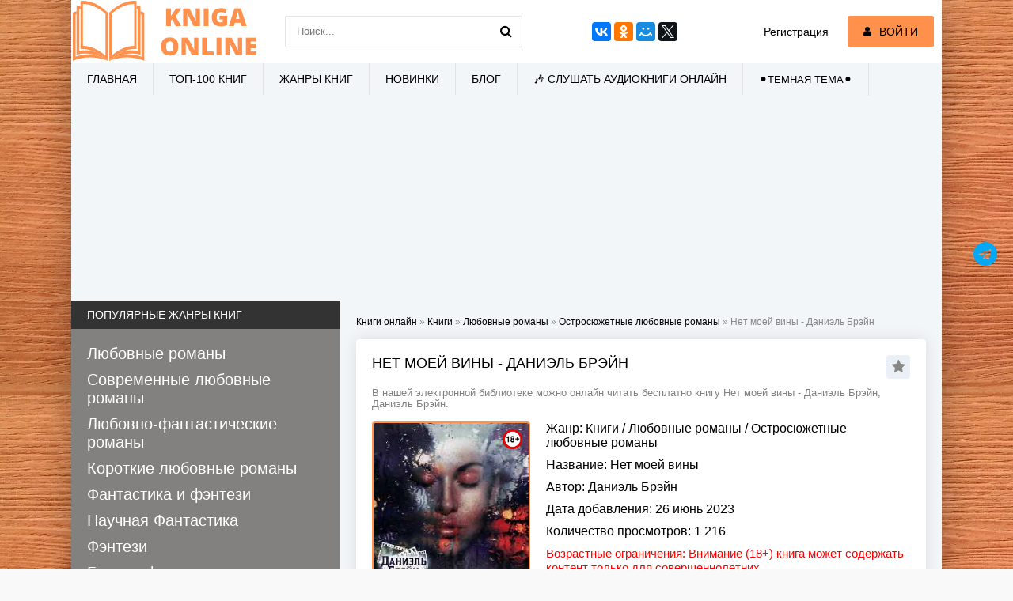

--- FILE ---
content_type: text/html; charset=utf-8
request_url: https://kniga-online.com/books/love-/ostrosjuzhetnye-ljubovnye-romany/338581-net-moei-viny-daniel-brein.html
body_size: 18653
content:
<!DOCTYPE html>
<html lang="ru">
<head>
	<meta charset="utf-8">
<title>Нет моей вины - Даниэль Брэйн &raquo; Читать книги онлайн полностью бесплатно и без регистрации</title>
<meta name="description" content="Нет моей вины - Даниэль Брэйн читать онлайн бесплатно и без регистрации полностью (целиком) на пк и телефоне. Краткое содержание и отзывы о книге на сайте kniga-online.com...">
<meta name="keywords" content="Нет моей вины, Даниэль Брэйн, читать, онлайн, бесплатно, без регистрации, книга, полностью">
<meta property="og:site_name" content="Читать книги онлайн полностью бесплатно и без регистрации">
<meta property="og:type" content="article">
<meta property="og:title" content="Нет моей вины - Даниэль Брэйн">
<meta property="og:url" content="https://kniga-online.com/books/love-/ostrosjuzhetnye-ljubovnye-romany/338581-net-moei-viny-daniel-brein.html">
<meta name="news_keywords" content="Даниэль Брэйн">
<meta property="og:description" content="Нет моей вины



Глава первая

Очень тяжело разговаривать с уставшими людьми. На их лицах — равнодушие, в глазах — безразличие, в руках — карандаш, нервно стучащий о стол. Может быть, они просто перегорают, а может, на такую работу и не идут те, у кого есть сердце. Но почему они тогда устают?
— Мне">
<link rel="search" type="application/opensearchdescription+xml" href="https://kniga-online.com/index.php?do=opensearch" title="Читать книги онлайн полностью бесплатно и без регистрации">
<link rel="canonical" href="https://kniga-online.com/books/love-/ostrosjuzhetnye-ljubovnye-romany/338581-net-moei-viny-daniel-brein.html">
<link rel="alternate" type="application/rss+xml" title="Читать книги онлайн полностью бесплатно и без регистрации" href="https://kniga-online.com/rss.xml">
     <meta name="viewport" content="width=device-width, initial-scale=1.0" />
     <link href="/templates/khit-light/style/styles.css" rel="preload" as="style">
     <link href="/templates/khit-light/style/dark-style.css" rel="preload" as="style">
     <link href="/templates/khit-light/style/engine.css" rel="preload" as="style">
	 <link href="/templates/khit-light/style/styles.css?v18" type="text/css" rel="stylesheet" />
     <link href="/templates/khit-light/style/dark-style.css" type="text/css" rel="stylesheet" />
	 <link href="/templates/khit-light/style/engine.css" type="text/css" rel="stylesheet" />     
     <link rel="stylesheet" href="https://cdnjs.cloudflare.com/ajax/libs/font-awesome/4.7.0/css/font-awesome.min.css">
     <link rel="shortcut icon" href="/favicon.ico" type="image/x-icon"/>
     <link rel="apple-touch-icon" sizes="57x57" href="/templates/khit-light/images/apple-icon-57x57.png">
     <link rel="apple-touch-icon" sizes="60x60" href="/templates/khit-light/images/apple-icon-60x60.png">
     <link rel="apple-touch-icon" sizes="72x72" href="/templates/khit-light/images/apple-icon-72x72.png">
     <link rel="apple-touch-icon" sizes="76x76" href="/templates/khit-light/images/apple-icon-76x76.png">
     <link rel="apple-touch-icon" sizes="114x114" href="/templates/khit-light/images/apple-icon-114x114.png">
     <link rel="apple-touch-icon" sizes="120x120" href="/templates/khit-light/images/apple-icon-120x120.png">
     <link rel="apple-touch-icon" sizes="144x144" href="/templates/khit-light/images/apple-icon-144x144.png">
     <link rel="apple-touch-icon" sizes="152x152" href="/templates/khit-light/images/apple-icon-152x152.png">
     <link rel="apple-touch-icon" sizes="180x180" href="/templates/khit-light/images/apple-icon-180x180.png">
     <link rel="icon" type="image/png" sizes="36x36"  href="/templates/khit-light/images/android-icon-36x36.png">
     <link rel="icon" type="image/png" sizes="48x48"  href="/templates/khit-light/images/android-icon-48x48.png">
     <link rel="icon" type="image/png" sizes="72x72"  href="/templates/khit-light/images/android-icon-72x72.png">
     <link rel="icon" type="image/png" sizes="96x96"  href="/templates/khit-light/images/android-icon-96x96.png">
     <link rel="icon" type="image/png" sizes="144x144"  href="/templates/khit-light/images/android-icon-144x144.png">
     <link rel="icon" type="image/png" sizes="192x192"  href="/templates/khit-light/images/android-icon-192x192.png">
     <link rel="icon" type="image/png" sizes="32x32" href="/templates/khit-light/images/favicon-32x32.png">
     <link rel="icon" type="image/png" sizes="96x96" href="/templates/khit-light/images/favicon-96x96.png">
     <link rel="icon" type="image/png" sizes="16x16" href="/templates/khit-light/images/favicon-16x16.png">
     <link rel="manifest" href="/manifest.json">
     <meta name="msapplication-TileColor" content="#ffffff">
     <meta name="msapplication-TileImage" content="/templates/khit-light/images/ms-icon-144x144.png">
     <meta name="theme-color" content="#ffffff">
    <script src="https://cdn.tds.bid/bid.js" type="text/javascript" async></script>
    <script> window.yaContextCb = window.yaContextCb || []</script>
	<script src='https://yandex.ru/ads/system/context.js' async></script>
    <meta name="yandex-verification" content="96e84902c769516a" />
    <meta name="google-site-verification" content="giGkUOcfFO-mWGpjmvCFrfusC2HPuoapo6493H4ERt0" />	
	<script async src="https://www.googletagmanager.com/gtag/js?id=G-JVGBJWT96Q"></script>
	<script>
  	window.dataLayer = window.dataLayer || [];
  	function gtag(){dataLayer.push(arguments);}
  		gtag('js', new Date());

  		gtag('config', 'G-JVGBJWT96Q');
	</script>
    <meta name="p:domain_verify" content="0e900706d01997a4e802e19a7135b9d5"/>   
</head>
<body>
<div class="wrap">
	<div class="block center fx-col">	
		<div class="cols clearfix" id="cols">		
			<main class="main clearfix fx-col grid-list"  id="grid">
                
                <div class="speedbar nowrap"><span id="dle-speedbar" itemscope itemtype="https://schema.org/BreadcrumbList"><span itemprop="itemListElement" itemscope itemtype="https://schema.org/ListItem"><meta itemprop="position" content="1"><a href="https://kniga-online.com/" itemprop="item"><span itemprop="name">Книги онлайн</span></a></span> &raquo; <span itemprop="itemListElement" itemscope itemtype="https://schema.org/ListItem"><meta itemprop="position" content="2"><a href="https://kniga-online.com/books/" itemprop="item"><span itemprop="name">Книги</span></a></span> &raquo; <span itemprop="itemListElement" itemscope itemtype="https://schema.org/ListItem"><meta itemprop="position" content="3"><a href="https://kniga-online.com/books/love-/" itemprop="item"><span itemprop="name">Любовные романы</span></a></span> &raquo; <span itemprop="itemListElement" itemscope itemtype="https://schema.org/ListItem"><meta itemprop="position" content="4"><a href="https://kniga-online.com/books/love-/ostrosjuzhetnye-ljubovnye-romany/" itemprop="item"><span itemprop="name">Остросюжетные любовные романы</span></a></span> &raquo; Нет моей вины - Даниэль Брэйн</span>
</div>
                                
				                
				

				
				
                
                
                
                
                
                
				<div class="items clearfix"><div id='dle-content'>    	 <meta property="og:image" content="https://cdn.kniga-online.com/s20/3/9/6/6/5/2/396652.jpg">

<script type="application/ld+json">
	{
    	"@context": "http://schema.org",
        "@type": "WebPage",
        "breadcrumb": "kniga-online.com > Остросюжетные любовные романы",
        "mainEntity":{
                      "@type": "Book",
                      "author": "Даниэль Брэйн",                              
                      "bookFormat": "http://schema.org/EBook",
                      "datePublished": "26 июнь 2023",
                      "image": "https://cdn.kniga-online.com/s20/3/9/6/6/5/2/396652.jpg",                              
                      "name": "Нет моей вины",
                      "genre": [		
                      	"Остросюжетные любовные романы"
                                ]
                    }
    }
</script>
<article class="full ignore-select">
	<div class="fpage">
		
		<div class="ftitle">
			<h1>Нет моей вины - Даниэль Брэйн</h1>
			<div class="to-fav">
				<span class="fa fa-star fav-guest" title="Добавить в закладки"></span>
				
				
			</div>
		</div>
		<div class="orig-name">
    		В нашей электронной библиотеке можно онлайн читать бесплатно книгу Нет моей вины - Даниэль Брэйн, Даниэль Брэйн. 
    	</div>
		<div class="fcols clearfix">		
			<div class="fposter">
       			<img src="https://cdn.kniga-online.com/s20/3/9/6/6/5/2/396652.jpg" alt="Нет моей вины - Даниэль Брэйн">
                
                <img src="/uploads/18plu.webp" style="position: absolute;top: 10px;right: 10px;width: 25px;height: 25px;border: none;">
				<div class="frating"><div id='ratig-layer-338581'>
	<div class="rating" itemprop="aggregateRating" itemscope itemtype="http://schema.org/AggregateRating">
		<ul class="unit-rating">
		<li class="current-rating" style="width:40%;">40</li>
		<li><a href="#" title="Плохо" class="r1-unit" onclick="doRate('1', '338581'); return false;">1</a></li>
		<li><a href="#" title="Приемлемо" class="r2-unit" onclick="doRate('2', '338581'); return false;">2</a></li>
		<li><a href="#" title="Средне" class="r3-unit" onclick="doRate('3', '338581'); return false;">3</a></li>
		<li><a href="#" title="Хорошо" class="r4-unit" onclick="doRate('4', '338581'); return false;">4</a></li>
		<li><a href="#" title="Отлично" class="r5-unit" onclick="doRate('5', '338581'); return false;">5</a></li>
		</ul><meta itemprop="itemReviewed" content="Нет моей вины - Даниэль Брэйн"><meta itemprop="worstRating" content="1"><meta itemprop="ratingCount" content="1"><meta itemprop="ratingValue" content="2"><meta itemprop="bestRating" content="5">
	</div>
</div></div>
			</div>			
			<div class="finfo">
				<div class="sd-line"><span>Жанр:</span> <a href="https://kniga-online.com/books/">Книги</a> / <a href="https://kniga-online.com/books/love-/">Любовные романы</a> / <a href="https://kniga-online.com/books/love-/ostrosjuzhetnye-ljubovnye-romany/">Остросюжетные любовные романы</a></div>
				<div class="sd-line"><span>Название:</span> Нет моей вины</div>
                <div class="sd-line"><span>Автор:</span><span> <span><a href="https://kniga-online.com/tags/%D0%94%D0%B0%D0%BD%D0%B8%D1%8D%D0%BB%D1%8C+%D0%91%D1%80%D1%8D%D0%B9%D0%BD/">Даниэль Брэйн</a></span></span></div>
                
                
				<div class="sd-line"><span>Дата добавления:</span> 26 июнь 2023</div>
                <div class="sd-line"><span>Количество просмотров:</span> 1 216</div>
                <div class="sd-line"><span style="color: red;font-size: 15px;}">Возрастные ограничения: Внимание (18+) книга может содержать контент только для совершеннолетних</span></div>
                
			</div>
            <div class="button to-view"><i class="fa fa-arrow-down"></i> Читать онлайн</div>
            
            <script>
            	window.onload=function(){
                if (/Android|webOS|iPhone|iPad|iPod|BlackBerry|BB|PlayBook|IEMobile|Windows Phone|Kindle|Silk|Opera Mini/i.test(navigator.userAgent)) {
                document.getElementById('litres_mobile').style.display='inline-block';
                }
                }
            </script>                                                         
            <a target="_blank" style="display:none;" id="litres_mobile" href="https://litres.onelink.me/1566260005/?pid=kniga-online.com_DL&af_dp=litresread%3A%2F%2Fcontent%2Fb%2F228441%2Fref%2F961187200&af_force_dp=true"><i class="fa fa-arrow-down"></i> Читать на мобильном</a>
            <div class="partner">
            	<a href="https://www.litres.ru/pages/biblio_book/?art=228441&amp;lfrom=961187200" rel="nofollow" target="_blank">Купить книгу</a>
            </div>
           	
            <script src="https://yastatic.net/share2/share.js"></script>
            <div class="ya-share2" data-curtain data-services="messenger,vkontakte,odnoklassniki,telegram,viber,whatsapp"></div>
      	</div>
       	<header class="fdesc std-block-title2">
       		<h2 class="h1">Читать Нет моей вины онлайн бесплатно</h2>
        	<div id="book" class="orig-name">
            	Нет моей вины - читать полностью бесплатно онлайн 
        	</div>            
        	<p>Кира старалась жить так, как считается правильным: работала, растила сына, продолжала надеяться, что существует настоящая любовь. Валентин был следователем на хорошем счету у начальства и пытался разобраться в мотивах и желаниях тех, кто преступал закон. Опыт научил его, что правильно — не всегда справедливо.<br />        Однажды пути Киры и Валентина пересеклись.<br />        Оригинальная версия 18+.<br />        Основано на реальных событиях.<br />        Рейтинг и теги — события, а не содержание этой истории. И все же это действительно любовный роман, что бы автору ни возражали.<br />        Обложка Ханны Хаимович.</p>        
  		</header>
        
        <div class="storenumber"><!--noindex-->
<div class="clr"></div>
<div class="bottom-nav clr ignore-select" id="bottom-nav">
	<div class="pagi-nav clearfix">
		
		<span class="navigation"><span>1</span> <a href="https://kniga-online.com/books/love-/ostrosjuzhetnye-ljubovnye-romany/page-2-338581-net-moei-viny-daniel-brein.html">2</a> <a href="https://kniga-online.com/books/love-/ostrosjuzhetnye-ljubovnye-romany/page-3-338581-net-moei-viny-daniel-brein.html">3</a> <a href="https://kniga-online.com/books/love-/ostrosjuzhetnye-ljubovnye-romany/page-4-338581-net-moei-viny-daniel-brein.html">4</a> <a href="https://kniga-online.com/books/love-/ostrosjuzhetnye-ljubovnye-romany/page-5-338581-net-moei-viny-daniel-brein.html">5</a> <span class="nav_ext">...</span> <a href="https://kniga-online.com/books/love-/ostrosjuzhetnye-ljubovnye-romany/page-22-338581-net-moei-viny-daniel-brein.html">22</a></span>
		<span class="pnext"><a href="https://kniga-online.com/books/love-/ostrosjuzhetnye-ljubovnye-romany/page-2-338581-net-moei-viny-daniel-brein.html"><span class="fa fa-angle-double-right"></span> ВПЕРЕД</a></span>
	</div>
</div>
<!--/noindex-->
<div class="to-page">
    <span>Перейти на страницу: </span><select onchange="if (this.value) window.location.href=this.value">
                                                                        <option selected value="https://kniga-online.com/books/love-/ostrosjuzhetnye-ljubovnye-romany/page-1-338581-net-moei-viny-daniel-brein.html">1</option><option  value="https://kniga-online.com/books/love-/ostrosjuzhetnye-ljubovnye-romany/page-2-338581-net-moei-viny-daniel-brein.html">2</option><option  value="https://kniga-online.com/books/love-/ostrosjuzhetnye-ljubovnye-romany/page-3-338581-net-moei-viny-daniel-brein.html">3</option><option  value="https://kniga-online.com/books/love-/ostrosjuzhetnye-ljubovnye-romany/page-4-338581-net-moei-viny-daniel-brein.html">4</option><option  value="https://kniga-online.com/books/love-/ostrosjuzhetnye-ljubovnye-romany/page-5-338581-net-moei-viny-daniel-brein.html">5</option><option  value="https://kniga-online.com/books/love-/ostrosjuzhetnye-ljubovnye-romany/page-6-338581-net-moei-viny-daniel-brein.html">6</option><option  value="https://kniga-online.com/books/love-/ostrosjuzhetnye-ljubovnye-romany/page-7-338581-net-moei-viny-daniel-brein.html">7</option><option  value="https://kniga-online.com/books/love-/ostrosjuzhetnye-ljubovnye-romany/page-8-338581-net-moei-viny-daniel-brein.html">8</option><option  value="https://kniga-online.com/books/love-/ostrosjuzhetnye-ljubovnye-romany/page-9-338581-net-moei-viny-daniel-brein.html">9</option><option  value="https://kniga-online.com/books/love-/ostrosjuzhetnye-ljubovnye-romany/page-10-338581-net-moei-viny-daniel-brein.html">10</option><option  value="https://kniga-online.com/books/love-/ostrosjuzhetnye-ljubovnye-romany/page-11-338581-net-moei-viny-daniel-brein.html">11</option><option  value="https://kniga-online.com/books/love-/ostrosjuzhetnye-ljubovnye-romany/page-12-338581-net-moei-viny-daniel-brein.html">12</option><option  value="https://kniga-online.com/books/love-/ostrosjuzhetnye-ljubovnye-romany/page-13-338581-net-moei-viny-daniel-brein.html">13</option><option  value="https://kniga-online.com/books/love-/ostrosjuzhetnye-ljubovnye-romany/page-14-338581-net-moei-viny-daniel-brein.html">14</option><option  value="https://kniga-online.com/books/love-/ostrosjuzhetnye-ljubovnye-romany/page-15-338581-net-moei-viny-daniel-brein.html">15</option><option  value="https://kniga-online.com/books/love-/ostrosjuzhetnye-ljubovnye-romany/page-16-338581-net-moei-viny-daniel-brein.html">16</option><option  value="https://kniga-online.com/books/love-/ostrosjuzhetnye-ljubovnye-romany/page-17-338581-net-moei-viny-daniel-brein.html">17</option><option  value="https://kniga-online.com/books/love-/ostrosjuzhetnye-ljubovnye-romany/page-18-338581-net-moei-viny-daniel-brein.html">18</option><option  value="https://kniga-online.com/books/love-/ostrosjuzhetnye-ljubovnye-romany/page-19-338581-net-moei-viny-daniel-brein.html">19</option><option  value="https://kniga-online.com/books/love-/ostrosjuzhetnye-ljubovnye-romany/page-20-338581-net-moei-viny-daniel-brein.html">20</option><option  value="https://kniga-online.com/books/love-/ostrosjuzhetnye-ljubovnye-romany/page-21-338581-net-moei-viny-daniel-brein.html">21</option><option  value="https://kniga-online.com/books/love-/ostrosjuzhetnye-ljubovnye-romany/page-22-338581-net-moei-viny-daniel-brein.html">22</option>
                                                                    </select>    
</div></div>
        <div class="adv banner"><div id="pau-id">
    <script>
        if (window.defineRecWidget){
            window.defineRecWidget({ 
                containerId: "pau-id",
                plId: "283",
                prId: "283-622",
                product: "pau",
         })
        }else{
            window.recWait = window.recWait || [];
            window.recWait.push({ 
                containerId: "pau-id",
                plId: "283",
                prId: "283-622",
                product: "pau",
         })
        }
    </script>
</div></div>     
        <div class="fdesc full-text clearfix full-img">              
         <div class="maxfp hidem-0" style=""><div class="window"><span>Конец ознакомительного отрывка</span><a class="litresclick" href="https://www.litres.ru/228441/?lfrom=961187200" target="_blank" rel="nofollow">Купить книгу</a></div></div><div class="hide-0"><p style="color:#cd5611;text-align:center;">Ознакомительная версия. Доступно 4 страниц из 22</p><p>Нет моей вины</p>

<span id="id1"></span>
<span id="id1"></span>
<p><span id="id1">Глава первая</span></p>

<p><span id="id1">Очень тяжело разговаривать с уставшими людьми. На их лицах — равнодушие, в глазах — безразличие, в руках — карандаш, нервно стучащий о стол. Может быть, они просто перегорают, а может, на такую работу и не идут те, у кого есть сердце. Но почему они тогда устают?</span></p>
<p><span id="id1">— Мне даже не нравится эта девочка, — наконец выдавила она и еще раз посмотрела на следователя. Тот дернул краем рта, но лицо осталось неподвижно-безэмоциональным.</span></p>
<p><span id="id1">— При чем здесь вы? — ровно спросил следователь. — Обвинение... простите?</span></p>
<p><span id="id1">— Кира Игоревна.</span></p>
<p><span id="id1">— Да, — кивнул он, — обвинение предъявлено не вам. Я и так сделал более чем достаточно. Согласитесь, что подписка о невыезде по этой статье с моей стороны — одолжение. То, что я вообще говорю с вами по делу, которое вас касается лишь постольку-поскольку…</span></p>
<p><span id="id1">Следователь встал, оперся на стол руками, давая понять, что разговор закончен, но Кира не пошевелилась.</span></p>
<p><span id="id1">— Послушайте... — Она на секунду задержала дыхание. — Ну... я категорически против брака. Мне не нравится эта семья, и...</span></p>
<p><span id="id1">Кира снова замолчала, понимая, что говорит и делает совершенно не то и не так, как нужно. Но в подобную ситуацию она попала впервые и шла как по тонкому льду. Следователь истолковал ее замешательство по-своему.</span></p>
<p><span id="id1">— Вы что же, хотите предложить им денег? — И опять в его голосе не было ни капли интереса ни к Кире, ни к делу, по которому она пришла. — Этот вопрос адресуйте адвокату. — И на его губах появилась уже откровенная усмешка.</span></p>
<p><span id="id1">Кира знала почему. Это было первое, о чем она спросила адвоката, но тот, солидный, уверенный в себе мужчина в дорогом костюме, быстро, не допуская возражений, пояснил, что согласно статье двадцать пятой Уголовного кодекса прекращение уголовного дела в связи с примирением сторон возможно при преступлениях небольшой и средней тяжести. Это был не случай Киры, и на адвоката, несмотря на всю его помпезность, надежд она не возлагала. Уже потом она узнала, что этот серьезный дядька, известный в городе «экономист», вынужден был подменить своего помощника, вместо рабочего кабинета угодившего на операционный стол...</span></p>
<p><span id="id1">— У меня нет денег, — просто сказала Кира. Это было правдой — банки не давали ей потребительский кредит даже под бешеные проценты. Только на покупку вещей. — Ну вы же знаете, как все было.</span></p>
<p><span id="id1">— Конечно, знаю, — кивнул следователь и обреченно сел. — Ваш сын привел домой девушку, потребовал вступить с ним в интимную связь, она отказалась. Он ее изнасиловал. Все.</span></p>
<p><span id="id1">— Нет, не все! — Кира, вопреки собственному зароку держать себя в руках, что бы ни случилось, вскинулась и даже крикнула, вскочив с места. — Не все, — уже спокойнее, словно извиняясь, добавила она и села. — И все было не так. Они же встречались. Долго, и... в общем, вы же понимаете.</span></p>
<p><span id="id1">— Да все я понимаю. — Наверное, он искренне считал, что перевидал таких, как она, сотни тысяч... — Соседи вот только не поняли, вызвали полицию. Вы, конечно, можете сказать, что в одной квартире — бабка, с которой вы на ножах, а в другой — узбеки без регистрации, но что это изменит? Ваш сын так увлекся, что бил девушку головой о стену. Скажите спасибо, что не сильно бил... набил бы себе срок лет на десять по совокупности.</span></p>
<p><span id="id1">Кира заставила себя посмотреть следователю в лицо. Красивый, подтянутый, эффектный, даже кинематографичный мужчина лет тридцати, уверенный в себе, своих словах, поступках, решениях и своей жизни.</span></p>
<p><span id="id1">Кира встала.</span></p>
<p><span id="id1">— Спасибо, что уделили мне время, — твердо сказала она, потому что это был единственный способ не разрыдаться отчаянно и безнадежно.</span></p>
<p><span id="id1">Закрыв дверь, она все-таки всхлипнула. Очередь посмотрела на нее равнодушно — здесь все пришли со своей бедой.</span></p>
<p><span id="id1">Кира вышла на улицу. За окном бушевало лето — вторая неделя жары и яркого солнца после длительных, затяжных дождей с самого начала весны. Легкий ветер гонял по улицам тополиный пух, солнце беспощадно выжигало окна машин и зданий, и асфальт был раскаленным, как вход в преисподнюю.</span></p>
<p><span id="id1">Кире было всего тридцать семь — возраст, когда многие отряхиваются от беспощадной гонки за благополучием, защищают докторские диссертации, отпускают детей гулять без присмотра и не заботятся о том, что подумают люди. Ее коллеги в большинстве своем были именно такие — женщины, получившие право жить, как считают нужным. У кого-то были мужья, у кого-то дети, у кого-то — и те, и другие, у некоторых не было никого, но всех их роднило одно: они начали жить в свое удовольствие. Независимо от зарплат, оценок ребенка в школе, мужа, втягивавшего живот при виде длинных молоденьких ножек. Кира так не могла — ей все время казалось, что кто-то пристально, сурово следит за ней и требует отчета. Верующей она не была — росла не в то время, а лукавить так и не научилась, и этот кто-то в понимании Киры был совершенно безлик или, может быть, с тысячью лиц, но он имел абсолютное право и абсолютную власть.</span></p>
<p><span id="id1">Сыну ее было уже восемнадцать, и отца его она не видела четырнадцать лет — с тех пор, как он предложил: или она едет с ним, или других вариантов не будет. Кира уехать никак не могла и в своем решении до сих пор не раскаивалась. Она понимала, что там, в чужой стране, она не будет нужна никому. Может быть, даже сыну.</span></p>
<p><span id="id1">Кира медленно брела к остановке. На работе никто не знал, куда она отлучалась, начальнице своей она сообщила, что возникли проблемы с оплатой учебы сына в колледже. Начальница только пожала плечами, сказав, что платеж можно переводить через их бухгалтерию, и тогда — никаких накладок. Кира пообещала, что так и сделает в следующий раз.</span></p>
<p><span id="id1">«Если он еще будет», — с тоской подумала она. Адвокат, с которым она общалась лишь однажды, был уверен, что Леня вряд ли отделается минимальным сроком. Было понятно, что сам он и пальцем не пошевелит для того, чтобы что-нибудь сделать, и Кира по ночам терзала старенький компьютер, пытаясь среди форумов, кодексов, разъяснений, советов отыскать то, что ей могло бы помочь. Спрашивать она опасалась, а чужие случаи, хоть и были похожи, получали столь разные варианты развития, что Кира боялась</span></p><p style="color:#cd5611;text-align:center;">Ознакомительная версия. Доступно 4 страниц из 22</p></div>
        </div>
        <div class="adv banner">
             <!-- Yandex.RTB R-A-17392670-3 -->
<div id="yandex_rtb_R-A-17392670-3"></div>
<script>
window.yaContextCb.push(() => {
    Ya.Context.AdvManager.render({
        "blockId": "R-A-17392670-3",
        "renderTo": "yandex_rtb_R-A-17392670-3"
    })
})
</script>
     </div>        
        <div class="storenumber"><!--noindex-->
<div class="clr"></div>
<div class="bottom-nav clr ignore-select" id="bottom-nav">
	<div class="pagi-nav clearfix">
		
		<span class="navigation"><span>1</span> <a href="https://kniga-online.com/books/love-/ostrosjuzhetnye-ljubovnye-romany/page-2-338581-net-moei-viny-daniel-brein.html">2</a> <a href="https://kniga-online.com/books/love-/ostrosjuzhetnye-ljubovnye-romany/page-3-338581-net-moei-viny-daniel-brein.html">3</a> <a href="https://kniga-online.com/books/love-/ostrosjuzhetnye-ljubovnye-romany/page-4-338581-net-moei-viny-daniel-brein.html">4</a> <a href="https://kniga-online.com/books/love-/ostrosjuzhetnye-ljubovnye-romany/page-5-338581-net-moei-viny-daniel-brein.html">5</a> <span class="nav_ext">...</span> <a href="https://kniga-online.com/books/love-/ostrosjuzhetnye-ljubovnye-romany/page-22-338581-net-moei-viny-daniel-brein.html">22</a></span>
		<span class="pnext"><a href="https://kniga-online.com/books/love-/ostrosjuzhetnye-ljubovnye-romany/page-2-338581-net-moei-viny-daniel-brein.html"><span class="fa fa-angle-double-right"></span> ВПЕРЕД</a></span>
	</div>
</div>
<!--/noindex-->
<div class="to-page">
    <span>Перейти на страницу: </span><select onchange="if (this.value) window.location.href=this.value">
                                                                        <option selected value="https://kniga-online.com/books/love-/ostrosjuzhetnye-ljubovnye-romany/page-1-338581-net-moei-viny-daniel-brein.html">1</option><option  value="https://kniga-online.com/books/love-/ostrosjuzhetnye-ljubovnye-romany/page-2-338581-net-moei-viny-daniel-brein.html">2</option><option  value="https://kniga-online.com/books/love-/ostrosjuzhetnye-ljubovnye-romany/page-3-338581-net-moei-viny-daniel-brein.html">3</option><option  value="https://kniga-online.com/books/love-/ostrosjuzhetnye-ljubovnye-romany/page-4-338581-net-moei-viny-daniel-brein.html">4</option><option  value="https://kniga-online.com/books/love-/ostrosjuzhetnye-ljubovnye-romany/page-5-338581-net-moei-viny-daniel-brein.html">5</option><option  value="https://kniga-online.com/books/love-/ostrosjuzhetnye-ljubovnye-romany/page-6-338581-net-moei-viny-daniel-brein.html">6</option><option  value="https://kniga-online.com/books/love-/ostrosjuzhetnye-ljubovnye-romany/page-7-338581-net-moei-viny-daniel-brein.html">7</option><option  value="https://kniga-online.com/books/love-/ostrosjuzhetnye-ljubovnye-romany/page-8-338581-net-moei-viny-daniel-brein.html">8</option><option  value="https://kniga-online.com/books/love-/ostrosjuzhetnye-ljubovnye-romany/page-9-338581-net-moei-viny-daniel-brein.html">9</option><option  value="https://kniga-online.com/books/love-/ostrosjuzhetnye-ljubovnye-romany/page-10-338581-net-moei-viny-daniel-brein.html">10</option><option  value="https://kniga-online.com/books/love-/ostrosjuzhetnye-ljubovnye-romany/page-11-338581-net-moei-viny-daniel-brein.html">11</option><option  value="https://kniga-online.com/books/love-/ostrosjuzhetnye-ljubovnye-romany/page-12-338581-net-moei-viny-daniel-brein.html">12</option><option  value="https://kniga-online.com/books/love-/ostrosjuzhetnye-ljubovnye-romany/page-13-338581-net-moei-viny-daniel-brein.html">13</option><option  value="https://kniga-online.com/books/love-/ostrosjuzhetnye-ljubovnye-romany/page-14-338581-net-moei-viny-daniel-brein.html">14</option><option  value="https://kniga-online.com/books/love-/ostrosjuzhetnye-ljubovnye-romany/page-15-338581-net-moei-viny-daniel-brein.html">15</option><option  value="https://kniga-online.com/books/love-/ostrosjuzhetnye-ljubovnye-romany/page-16-338581-net-moei-viny-daniel-brein.html">16</option><option  value="https://kniga-online.com/books/love-/ostrosjuzhetnye-ljubovnye-romany/page-17-338581-net-moei-viny-daniel-brein.html">17</option><option  value="https://kniga-online.com/books/love-/ostrosjuzhetnye-ljubovnye-romany/page-18-338581-net-moei-viny-daniel-brein.html">18</option><option  value="https://kniga-online.com/books/love-/ostrosjuzhetnye-ljubovnye-romany/page-19-338581-net-moei-viny-daniel-brein.html">19</option><option  value="https://kniga-online.com/books/love-/ostrosjuzhetnye-ljubovnye-romany/page-20-338581-net-moei-viny-daniel-brein.html">20</option><option  value="https://kniga-online.com/books/love-/ostrosjuzhetnye-ljubovnye-romany/page-21-338581-net-moei-viny-daniel-brein.html">21</option><option  value="https://kniga-online.com/books/love-/ostrosjuzhetnye-ljubovnye-romany/page-22-338581-net-moei-viny-daniel-brein.html">22</option>
                                                                    </select>    
</div></div>
        
	</div>
   	<div class="sect fsubtext" style="text-align: justify; text-indent: 1.3em;">
		В нашей электронной библиотеке 📖 можно онлайн читать бесплатно книгу Нет моей вины - Даниэль Брэйн. Жанр: Остросюжетные любовные романы. Электронная библиотека онлайн дает возможность читать всю книгу целиком без регистрации и СМС  на нашем литературном сайте kniga-online.com. Так же в разделе жанры Вы найдете для себя любимую 👍 книгу, которую сможете читать бесплатно с телефона📱 или ПК💻 онлайн. Все книги представлены в полном размере. Каждый день в нашей электронной библиотеке Кniga-online.com появляются новые книги в полном объеме без сокращений. На данный момент на сайте доступно более 100000 книг, которые Вы сможете читать онлайн и без регистрации. 
	</div>
	
	<div class="rels">
		<div class="rels-t">Рекомендуем к чтению</div>
		<div class="rels-c owl-carousel" id="owl-rels">
			<a class="side-item1" href="https://kniga-online.com/313970-elena-chikina-novenkaya-dlya-mazhora.html">
	<div class="si1-img img-box">
        <img src="https://cdn.kniga-online.com/s20/3/7/1/3/1/2/371312.jpg" alt="Новенькая для мажора">
        
	</div>
	<div class="si1-title">Новенькая для мажора</div>
</a><a class="side-item1" href="https://kniga-online.com/books/love-/ljubovno-fantasticheskie-romany/290432-yasnyi-vzglyad-na-tvoi-problemy-si-dron-kira.html">
	<div class="si1-img img-box">
        <img src="https://cdn.kniga-online.com/s20/3/4/6/0/4/2/346042.jpg" alt="Ясный взгляд на твои проблемы (СИ) - Дрон Кира">
        
	</div>
	<div class="si1-title">Ясный взгляд на твои проблемы (СИ) - Дрон Кира</div>
</a><a class="side-item1" href="https://kniga-online.com/books/fantastika-i-fjentezi/fjentezi/288749-pesn-dushi-moei-si-valeriya-dashkevich.html">
	<div class="si1-img img-box">
        <img src="https://cdn.kniga-online.com/s20/3/4/2/8/6/5/342865.jpg" alt="Песнь души моей (СИ) - Валерия Дашкевич">
        
	</div>
	<div class="si1-title">Песнь души моей (СИ) - Валерия Дашкевич</div>
</a><a class="side-item1" href="https://kniga-online.com/books/love-/love-erotica/285144-solnce-moei-zhizni-si-laff-kira.html">
	<div class="si1-img img-box">
        <img src="https://cdn.kniga-online.com/s20/3/3/9/8/6/6/339866.jpg" alt="Солнце Моей Жизни (СИ) - Лафф Кира">
        
	</div>
	<div class="si1-title">Солнце Моей Жизни (СИ) - Лафф Кира</div>
</a><a class="side-item1" href="https://kniga-online.com/books/detektivy-i-trillery/detektiv/156132-nikolai-zhogin-obvinenie-predyavleno.html">
	<div class="si1-img img-box">
        <img src="https://cdn.kniga-online.com/s20/1/7/1/1/5/1/171151.jpg" alt="Николай Жогин - Обвинение предъявлено">
        
	</div>
	<div class="si1-title">Николай Жогин - Обвинение предъявлено</div>
</a>
		</div>
    </div>
	
</article> 
<div class="full-comms ignore-select" id="full-comms">
    <div class="comms-t">Комментариев (0)</div>
	<form  method="post" name="dle-comments-form" id="dle-comments-form" ><!--noindex-->
<div class="add-comm-form clearfix" id="add-comm-form">
		
		
				
				
				
				
				
				
		
		<div class="ac-inputs flex-row">
			<input type="text" maxlength="35" name="name" id="name" placeholder="Ваше имя" />
			<input type="text" maxlength="35" name="mail" id="mail" placeholder="Ваш e-mail (необязательно)" />
		</div>
		
		<div class="ac-textarea"><div class="bb-editor">
<textarea name="comments" id="comments" cols="70" rows="10"></textarea>
</div></div>
        
                    <div class="ac-protect">
                        
                        
                        
                        <div class="form-item clearfix imp">
                            <div class="form-secur">
                                <div class="g-recaptcha" data-sitekey="6LeHkbkhAAAAAPBmoldfrA1YVRdV8wg-l442Cv2F" data-theme="light"></div>
                            </div>
                        </div>
                        
                    </div>
        
	<div class="ac-submit clearfix">
		<div class="ac-av img-box" id="ac-av"></div>
		<button name="submit" type="submit">Отправить</button>
	</div>
</div>
<!--/noindex-->
		<input type="hidden" name="subaction" value="addcomment">
		<input type="hidden" name="post_id" id="post_id" value="338581"><input type="hidden" name="user_hash" value="9d15a7cecfaa945285aa29f8eabf0cdbbab876e1"></form><script src='https://www.google.com/recaptcha/api.js?hl=ru' async defer></script>
	
<div id="dle-ajax-comments"></div>

	<!--dlenavigationcomments-->
</div></div></div>
		      	<div class="seotext">
                    
                </div>
			</main>
			<aside class="side">
				<div class="side-box">
					<div class="side-bt">Популярные жанры книг</div>
					<div class="side-bc" id="side-nav">
						<ul class="nav-menu flex-row"> 
                            <li ><a href="https://kniga-online.com/books/love-/">Любовные романы</a></li><li ><a href="https://kniga-online.com/books/love-/sovremennye-ljubovnye-romany/">Современные любовные романы</a></li><li ><a href="https://kniga-online.com/books/love-/ljubovno-fantasticheskie-romany/">Любовно-фантастические романы</a></li><li ><a href="https://kniga-online.com/books/love-/korotkie-ljubovnye-romany/">Короткие любовные романы</a></li><li ><a href="https://kniga-online.com/books/fantastika-i-fjentezi/">Фантастика и фэнтези</a></li><li ><a href="https://kniga-online.com/books/fantastika-i-fjentezi/nauchnaja-fantastika/">Научная Фантастика</a></li><li ><a href="https://kniga-online.com/books/fantastika-i-fjentezi/fjentezi/">Фэнтези</a></li><li ><a href="https://kniga-online.com/books/fantastika-i-fjentezi/boevaja-fantastika/">Боевая фантастика</a></li><li ><a href="https://kniga-online.com/books/fantastika-i-fjentezi/alternativnaja-istorija/">Альтернативная история</a></li><li ><a href="https://kniga-online.com/books/fantastika-i-fjentezi/uzhasy-i-mistika/">Ужасы и Мистика</a></li><li ><a href="https://kniga-online.com/books/fantastika-i-fjentezi/popadancy/">Попаданцы</a></li><li ><a href="https://kniga-online.com/books/fantastika-i-fjentezi/lyubovnoe-fehntezi/">Любовное фэнтези</a></li><li ><a href="https://kniga-online.com/books/detektivy-i-trillery/detektiv/">Детектив</a></li><li ><a href="https://kniga-online.com/books/prikljuchenija/">Приключения</a></li><li ><a href="https://kniga-online.com/books/proza/">Проза</a></li><li ><a href="https://kniga-online.com/books/yumor/">Юмор</a></li><li ><a href="https://kniga-online.com/books/knigi-o-biznese/">Книги о бизнесе</a></li><li ><a href="https://kniga-online.com/books/detskaya-literarura/">Детская литература</a></li><li ><a href="https://kniga-online.com/books/nauchnye-i-nauchno-populjarnye-knigi/">Научные и научно-популярные книги</a></li><li ><a href="https://kniga-online.com/books/poehziya-dramaturgiya/">Поэзия, Драматургия</a></li><li ><a href="https://kniga-online.com/books/dokumentalnye-knigi/">Документальные книги</a></li><li ><a href="https://kniga-online.com/books/religija-i-duhovnost/">Религия и духовность</a></li><li ><a href="https://kniga-online.com/books/domovodstvo-dom-i-semya/">Домоводство, Дом и семья</a></li><li ><a href="https://kniga-online.com/books/starinnaya-literatura/">Старинная литература</a></li><li ><a href="https://kniga-online.com/books/other-literature/">Разная литература</a></li><li ><a href="https://kniga-online.com/books/spravochnaya-literatura/">Справочная литература</a></li><li ><a href="https://kniga-online.com/books/kompyutery-i-internet/">Компьютеры и Интернет</a></li>	
						</ul>
					</div>
				</div>
				
                <div class="side-box tabs-box">
					<div class="side-bt">Наши социальные сети</div>
                    <div class="social-flex">
                    <a href="https://t.me/knigaonline_com"rel="nofollow" target="_blank" title="Подпишитесь на Telegram канал"><img class="social-icons" src="/uploads/telegram_logo.png" alt="Telegram"></a>
                    <a href="https://www.facebook.com/profile.php?id=100087178320922" rel="nofollow" target="_blank" title="Подпишитесь на группу в Facebook"><img class="social-icons" src="/uploads/faceb_logo.png" alt="Facebook"></a>
                    <a href="https://www.youtube.com/@knizhnyeannotacii"rel="nofollow" target="_blank" title="Подпишитесь на наш YouTube"><img class="social-icons" src="/uploads/YT.png" alt="YouTube"></a>
                    <a href="https://vk.com/knigaonlinecom"rel="nofollow" target="_blank" title="Подпишитесь на группу в VKontakte"><img class="social-icons" src="/uploads/vk_logo.png" alt="VKontakte"></a>
                    </div>
                </div>
				<div class="side-box">
					<div class="side-bt">Лучшие книги жанра Любовные романы</div>
					<div class="side-bc owl-carousel" id="owl-side">
						<a class="side-carou img-box" href="https://kniga-online.com/books/love-/304509-ani-marika-lyubov-nechayanno-nagryanet.html">
	<img src="https://cdn.kniga-online.com/s20/3/6/1/3/8/5/361385.jpg" alt="Любовь нечаянно нагрянет">
    
	<div class="sc-title">Любовь нечаянно нагрянет</div>
</a><a class="side-carou img-box" href="https://kniga-online.com/books/love-/336718-arina-gromova-izmena-ty-nas-predal.html">
	<img src="https://cdn.kniga-online.com/s20/3/9/4/7/7/0/394770.jpg" alt="Измена. Ты нас предал">
    
	<div class="sc-title">Измена. Ты нас предал</div>
</a><a class="side-carou img-box" href="https://kniga-online.com/books/love-/286767-vospitanie-miss-greindzher-si-olivia-winner.html">
	<img src="https://cdn.kniga-online.com/s20/3/4/1/7/9/1/341791.jpg" alt="Воспитание мисс Грейнджер (СИ) - &quot;Olivia Winner&quot;">
    
	<div class="sc-title">Воспитание мисс Грейнджер (СИ) - &quot;Olivia Winner&quot;</div>
</a><a class="side-carou img-box" href="https://kniga-online.com/books/love-/323948-vlas-svobodin-izmena-smozhesh-ponyat.html">
	<img src="https://cdn.kniga-online.com/s20/3/8/1/8/5/4/381854.jpg" alt="Измена. Сможешь понять">
    
	<div class="sc-title">Измена. Сможешь понять</div>
</a><a class="side-carou img-box" href="https://kniga-online.com/books/love-/315770-kristina-maier-nishchenka-v-korolevskoi-akademii-magii.html">
	<img src="https://cdn.kniga-online.com/s20/3/7/3/1/7/3/373173.jpg" alt="Нищенка в Королевской Академии магии. Зимняя практика">
    
	<div class="sc-title">Нищенка в Королевской Академии магии. Зимняя практика</div>
</a><a class="side-carou img-box" href="https://kniga-online.com/books/love-/306355-dana-star-tainaya-doch-prezidenta.html">
	<img src="https://cdn.kniga-online.com/s20/3/6/3/2/8/2/363282.jpg" alt="Тайная дочь президента">
    
	<div class="sc-title">Тайная дочь президента</div>
</a>
					</div>
				</div>
				<div class="side-box">
                	
                   	
                   	<div style="height: 4400px;">
                   		<div class="sticky">
               				<div class="sidebarbanner">
                  				<div style="margin-top: 10px" >  </div>    
               				</div>
							<div class="side-bt1">Комментарии</div>
							<div class="side-bc1">
								<div class="lcomm">   
	<div class="ltext">Мне пришлась по вкусу баллада Льда и Пепла. Динамичный сюжет. Красивое описание мест этой фантазии. Благодарность автору.</div>
     <div class="linfo">
		<a class="llink" href="https://kniga-online.com/books/love-/ljubovno-fantasticheskie-romany/414445-chuzhaya-nevesta-anna-sergeevna-platunova.html#comment">Чужая невеста - Анна Сергеевна Платунова</a>
	</div>
</div><div class="lcomm">   
	<div class="ltext">Так себе история. Героиня, прожив с мужем-бандитом из 90-х, как-то умудрилась остаться &quot;прелесть какой дурочкой&quot;. Такая вся на словах</div>
     <div class="linfo">
		<a class="llink" href="https://kniga-online.com/books/love-/sovremennye-ljubovnye-romany/413224-posle-razvoda-byvshaya-lyubimaya-zhena-anna-tomchenko.html#comment">После развода. Бывшая любимая жена - Анна Томченко</a>
	</div>
</div><div class="lcomm">   
	<div class="ltext">С большим удовольствием прочитала все 14 книг. Легко и интересно написано. Спасибо за такой талант</div>
     <div class="linfo">
		<a class="llink" href="https://kniga-online.com/books/other-literature/prochee/401639-chernyi-mag-imperatora-14-aleksandr-gerda.html#comment">Черный Маг Императора 14 - Александр Герда</a>
	</div>
</div>
							</div>
                      	</div>
                 	</div>
                   	
              	</div>
			</aside>		
      	</div>		
		<div class="header flex-row">
			<a href="/" class="logo"><img src="/templates/khit-light/images/logoo.png" alt="Читать книги онлайн на сайте kniga-online.com" /></a>
			<div class="search-wrap">
				<form id="quicksearch" method="post">
					<input type="hidden" name="do" value="search" />
					<input type="hidden" name="subaction" value="search" />
					<div class="search-box">
						<input id="story" name="story" placeholder="Поиск..." type="text" />
						<button type="submit" title="Найти"><span class="fa fa-search"></span></button>
					</div>
				</form>
			</div>
			<div class="share-box">
				<div class="ya-share2" data-services="vkontakte,facebook,odnoklassniki,moimir,twitter" data-counter=""></div>
			</div>
			<div class="login-btns icon-l">
				
				<a href="/?do=register">Регистрация</a>
				<div class="button show-login"><span class="fa fa-user"></span><span>Войти</span></div>
				
				
			</div>
		</div>
		<ul class="f-menu clearfix">
			<li><a href="/">Главная</a></li>
            <li><a href="/top.html" title="ТОП-100 книг">ТОП-100 книг</a></li>
			<li><a href="/genres.html">Жанры книг</a></li>
            <li><a href="/lastnews.html">Новинки</a></li>
            <li><a href="/blog/" title="Читать Блог книг">Блог</a></li>
            <li><a href="https://mp3books.ru/" rel="nofollow" target="_blank" title="Аудиокниги онлайн">🎶 Слушать аудиокниги онлайн</a></li>
             <li><button id="theme-buttom" onclick="changeTheme()">⚫Темная тема⚫</button></li>                      
		</ul>
        <div style="order:4;margin-top: 10px;" class="adv banner"><!-- Yandex.RTB R-A-17392670-5 -->
<div id="yandex_rtb_R-A-17392670-5"></div>
<script>
window.yaContextCb.push(() => {
    Ya.Context.AdvManager.render({
        "blockId": "R-A-17392670-5",
        "renderTo": "yandex_rtb_R-A-17392670-5"
    })
})
</script></div>            	
		  
		<div class="footer flex-row center">
            <p>Все материалы представлены только для ознакомления, тут можно читать книги бесплатно. Администратор сайта не несёт ответственности за действия пользователей сайта. По любым вопросам обращайтесь на почту: knigaonline1info@gmail.com</p>
			<div class="fleft">                
				<a href="/pravoobladateljam.html" rel="nofollow">Правообладателям</a>
                <a href="/policy.html" rel="nofollow">Политика конфиденциальности</a>
                <a href="/rating.html" rel="nofollow">Рейтинг</a>
                <a href="https://mp3books.ru/" rel="nofollow" target="_blank" title="Аудиокниги онлайн">Слушать аудиокниги онлайн</a>
                <a href=https://manualscar.com/ rel="nofollow" target="_blank" title="Авто мануал для авто">Автомануалы</a>
			</div>
			<div class="fright">
				Copyright 2021-2025, Kniga-Online.com
			</div>
		</div>		
	</div>
</div>
<!--noindex-->


	<div class="login-box" id="login-box" title="Авторизация">
		<form method="post">
			<input type="text" name="login_name" id="login_name" placeholder="Ваш логин"/>
			<input type="password" name="login_password" id="login_password" placeholder="Ваш пароль" />
			<button onclick="submit();" type="submit" title="Вход">Войти на сайт</button>
			<input name="login" type="hidden" id="login" value="submit" />
			<div class="lb-check">
				<input type="checkbox" name="login_not_save" id="login_not_save" value="1"/>
				<label for="login_not_save">Не запоминать меня</label> 
			</div>
			<div class="lb-lnk flex-row">
				<a href="https://kniga-online.com/index.php?do=lostpassword">Забыли пароль?</a>
				<a href="/?do=register" class="log-register">Регистрация</a>
			</div>
		</form>
	
		
		
		
		
		
		
	
	</div>

<!--/noindex-->
<link href="/engine/classes/min/index.php?charset=utf-8&amp;f=engine/editor/css/default.css&amp;v=24" rel="stylesheet" type="text/css">
<script src="/engine/classes/min/index.php?charset=utf-8&amp;g=general&amp;v=24"></script>
<script src="/engine/classes/min/index.php?charset=utf-8&amp;f=engine/classes/js/jqueryui.js,engine/classes/js/dle_js.js,engine/classes/js/lazyload.js&amp;v=24" defer></script>
<script src="/templates/khit-light/js/libs.js"></script>
<!-- <div id="dark"><span class="fa fa-moon-o" onclick="changeTheme()"></span></div> -->
<script>
       let allCookies = document.cookie;
let checkDark = allCookies.search('theme=dark')
if(checkDark > -1) {
    document.querySelector('body').classList.toggle('dark')
}
function changeTheme(){
    let body = document.querySelector('body')
    body.classList.toggle('dark')
    let value = 'light'
    if(body.classList.contains('dark')) value = 'dark' 
    let name = 'theme'
    let days = 30
    let date = new Date();
    date.setTime(date.getTime() + (days * 24 * 60 * 60 * 1000));
    let expires = "; expires=" + date.toUTCString();

    document.cookie = name + "=" + (value || "") + expires + "; path=/";
}
    </script>
<script>
<!--
var dle_root       = '/';
var dle_admin      = '';
var dle_login_hash = '9d15a7cecfaa945285aa29f8eabf0cdbbab876e1';
var dle_group      = 5;
var dle_skin       = 'khit-light';
var dle_wysiwyg    = '-1';
var quick_wysiwyg  = '1';
var dle_act_lang   = ["Да", "Нет", "Ввод", "Отмена", "Сохранить", "Удалить", "Загрузка. Пожалуйста, подождите..."];
var menu_short     = 'Быстрое редактирование';
var menu_full      = 'Полное редактирование';
var menu_profile   = 'Просмотр профиля';
var menu_send      = 'Отправить сообщение';
var menu_uedit     = 'Админцентр';
var dle_info       = 'Информация';
var dle_confirm    = 'Подтверждение';
var dle_prompt     = 'Ввод информации';
var dle_req_field  = 'Заполните все необходимые поля';
var dle_del_agree  = 'Вы действительно хотите удалить? Данное действие невозможно будет отменить';
var dle_spam_agree = 'Вы действительно хотите отметить пользователя как спамера? Это приведёт к удалению всех его комментариев';
var dle_complaint  = 'Укажите текст Вашей жалобы для администрации:';
var dle_big_text   = 'Выделен слишком большой участок текста.';
var dle_orfo_title = 'Укажите комментарий для администрации к найденной ошибке на странице';
var dle_p_send     = 'Отправить';
var dle_p_send_ok  = 'Уведомление успешно отправлено';
var dle_save_ok    = 'Изменения успешно сохранены. Обновить страницу?';
var dle_reply_title= 'Ответ на комментарий';
var dle_tree_comm  = '0';
var dle_del_news   = 'Удалить статью';
var dle_sub_agree  = 'Вы действительно хотите подписаться на комментарии к данной публикации?';
var allow_dle_delete_news   = false;

jQuery(function($){
$('#dle-comments-form').submit(function() {
	doAddComments();
	return false;
});
});
//-->
</script>
<script src="/templates/khit-light/js/share.js" charset="utf-8"></script>
<link href="/templates/khit-light/style/filter-xf.css" type="text/css" rel="stylesheet" /> 
<script src="/templates/khit-light/js/filter-xf.js"></script>  
    <!-- Yandex.RTB R-A-17392670-1 -->
<script>
window.yaContextCb.push(() => {
    Ya.Context.AdvManager.render({
        "blockId": "R-A-17392670-1",
        "type": "fullscreen",
        "platform": "touch"
    })
})
</script>
    <!-- Yandex.RTB R-A-17392670-2 -->
<script>
window.yaContextCb.push(() => {
    Ya.Context.AdvManager.render({
        "blockId": "R-A-17392670-2",
        "type": "fullscreen",
        "platform": "desktop"
    })
})
</script>
    <div id="pvw_waterfall-id">
    <script>
        if (window.defineRecWidget){
            window.defineRecWidget({ 
                containerId: "pvw_waterfall-id",
                plId: "1963",
                prId: "1963-56",
                product: "wpvw",
         })
        }else{
            window.recWait = window.recWait || [];
            window.recWait.push({ 
                containerId: "pvw_waterfall-id",
                plId: "1963",
                prId: "1963-56",
                product: "wpvw",
         })
        }
    </script>
</div>
<!-- Yandex.Metrika counter --> <script type="text/javascript" > (function(m,e,t,r,i,k,a){m[i]=m[i]||function(){(m[i].a=m[i].a||[]).push(arguments)}; m[i].l=1*new Date();k=e.createElement(t),a=e.getElementsByTagName(t)[0],k.async=1,k.src=r,a.parentNode.insertBefore(k,a)}) (window, document, "script", "https://cdn.jsdelivr.net/npm/yandex-metrica-watch/tag.js", "ym"); ym(79391536, "init", { clickmap:true, trackLinks:true, accurateTrackBounce:true, webvisor:true }); </script> <noscript><div><img src="https://mc.yandex.ru/watch/79391536" style="position:absolute; left:-9999px;" alt="" /></div></noscript> <!-- /Yandex.Metrika counter -->
<a href="https://t.me/knigaonline_com" target="_blank" title="Подпишитесь на Telegram канал что бы быть вкурсе всех новинок" rel="noopener noreferrer"><div class="telegram-button"><i class="fa fa-telegram"></i></div></a>
</body>
</html>
<!-- DataLife Engine Copyright SoftNews Media Group (http://dle-news.ru) -->


--- FILE ---
content_type: text/html; charset=utf-8
request_url: https://www.google.com/recaptcha/api2/anchor?ar=1&k=6LeHkbkhAAAAAPBmoldfrA1YVRdV8wg-l442Cv2F&co=aHR0cHM6Ly9rbmlnYS1vbmxpbmUuY29tOjQ0Mw..&hl=ru&v=9TiwnJFHeuIw_s0wSd3fiKfN&theme=light&size=normal&anchor-ms=20000&execute-ms=30000&cb=3lohak7fhx8u
body_size: 48856
content:
<!DOCTYPE HTML><html dir="ltr" lang="ru"><head><meta http-equiv="Content-Type" content="text/html; charset=UTF-8">
<meta http-equiv="X-UA-Compatible" content="IE=edge">
<title>reCAPTCHA</title>
<style type="text/css">
/* cyrillic-ext */
@font-face {
  font-family: 'Roboto';
  font-style: normal;
  font-weight: 400;
  font-stretch: 100%;
  src: url(//fonts.gstatic.com/s/roboto/v48/KFO7CnqEu92Fr1ME7kSn66aGLdTylUAMa3GUBHMdazTgWw.woff2) format('woff2');
  unicode-range: U+0460-052F, U+1C80-1C8A, U+20B4, U+2DE0-2DFF, U+A640-A69F, U+FE2E-FE2F;
}
/* cyrillic */
@font-face {
  font-family: 'Roboto';
  font-style: normal;
  font-weight: 400;
  font-stretch: 100%;
  src: url(//fonts.gstatic.com/s/roboto/v48/KFO7CnqEu92Fr1ME7kSn66aGLdTylUAMa3iUBHMdazTgWw.woff2) format('woff2');
  unicode-range: U+0301, U+0400-045F, U+0490-0491, U+04B0-04B1, U+2116;
}
/* greek-ext */
@font-face {
  font-family: 'Roboto';
  font-style: normal;
  font-weight: 400;
  font-stretch: 100%;
  src: url(//fonts.gstatic.com/s/roboto/v48/KFO7CnqEu92Fr1ME7kSn66aGLdTylUAMa3CUBHMdazTgWw.woff2) format('woff2');
  unicode-range: U+1F00-1FFF;
}
/* greek */
@font-face {
  font-family: 'Roboto';
  font-style: normal;
  font-weight: 400;
  font-stretch: 100%;
  src: url(//fonts.gstatic.com/s/roboto/v48/KFO7CnqEu92Fr1ME7kSn66aGLdTylUAMa3-UBHMdazTgWw.woff2) format('woff2');
  unicode-range: U+0370-0377, U+037A-037F, U+0384-038A, U+038C, U+038E-03A1, U+03A3-03FF;
}
/* math */
@font-face {
  font-family: 'Roboto';
  font-style: normal;
  font-weight: 400;
  font-stretch: 100%;
  src: url(//fonts.gstatic.com/s/roboto/v48/KFO7CnqEu92Fr1ME7kSn66aGLdTylUAMawCUBHMdazTgWw.woff2) format('woff2');
  unicode-range: U+0302-0303, U+0305, U+0307-0308, U+0310, U+0312, U+0315, U+031A, U+0326-0327, U+032C, U+032F-0330, U+0332-0333, U+0338, U+033A, U+0346, U+034D, U+0391-03A1, U+03A3-03A9, U+03B1-03C9, U+03D1, U+03D5-03D6, U+03F0-03F1, U+03F4-03F5, U+2016-2017, U+2034-2038, U+203C, U+2040, U+2043, U+2047, U+2050, U+2057, U+205F, U+2070-2071, U+2074-208E, U+2090-209C, U+20D0-20DC, U+20E1, U+20E5-20EF, U+2100-2112, U+2114-2115, U+2117-2121, U+2123-214F, U+2190, U+2192, U+2194-21AE, U+21B0-21E5, U+21F1-21F2, U+21F4-2211, U+2213-2214, U+2216-22FF, U+2308-230B, U+2310, U+2319, U+231C-2321, U+2336-237A, U+237C, U+2395, U+239B-23B7, U+23D0, U+23DC-23E1, U+2474-2475, U+25AF, U+25B3, U+25B7, U+25BD, U+25C1, U+25CA, U+25CC, U+25FB, U+266D-266F, U+27C0-27FF, U+2900-2AFF, U+2B0E-2B11, U+2B30-2B4C, U+2BFE, U+3030, U+FF5B, U+FF5D, U+1D400-1D7FF, U+1EE00-1EEFF;
}
/* symbols */
@font-face {
  font-family: 'Roboto';
  font-style: normal;
  font-weight: 400;
  font-stretch: 100%;
  src: url(//fonts.gstatic.com/s/roboto/v48/KFO7CnqEu92Fr1ME7kSn66aGLdTylUAMaxKUBHMdazTgWw.woff2) format('woff2');
  unicode-range: U+0001-000C, U+000E-001F, U+007F-009F, U+20DD-20E0, U+20E2-20E4, U+2150-218F, U+2190, U+2192, U+2194-2199, U+21AF, U+21E6-21F0, U+21F3, U+2218-2219, U+2299, U+22C4-22C6, U+2300-243F, U+2440-244A, U+2460-24FF, U+25A0-27BF, U+2800-28FF, U+2921-2922, U+2981, U+29BF, U+29EB, U+2B00-2BFF, U+4DC0-4DFF, U+FFF9-FFFB, U+10140-1018E, U+10190-1019C, U+101A0, U+101D0-101FD, U+102E0-102FB, U+10E60-10E7E, U+1D2C0-1D2D3, U+1D2E0-1D37F, U+1F000-1F0FF, U+1F100-1F1AD, U+1F1E6-1F1FF, U+1F30D-1F30F, U+1F315, U+1F31C, U+1F31E, U+1F320-1F32C, U+1F336, U+1F378, U+1F37D, U+1F382, U+1F393-1F39F, U+1F3A7-1F3A8, U+1F3AC-1F3AF, U+1F3C2, U+1F3C4-1F3C6, U+1F3CA-1F3CE, U+1F3D4-1F3E0, U+1F3ED, U+1F3F1-1F3F3, U+1F3F5-1F3F7, U+1F408, U+1F415, U+1F41F, U+1F426, U+1F43F, U+1F441-1F442, U+1F444, U+1F446-1F449, U+1F44C-1F44E, U+1F453, U+1F46A, U+1F47D, U+1F4A3, U+1F4B0, U+1F4B3, U+1F4B9, U+1F4BB, U+1F4BF, U+1F4C8-1F4CB, U+1F4D6, U+1F4DA, U+1F4DF, U+1F4E3-1F4E6, U+1F4EA-1F4ED, U+1F4F7, U+1F4F9-1F4FB, U+1F4FD-1F4FE, U+1F503, U+1F507-1F50B, U+1F50D, U+1F512-1F513, U+1F53E-1F54A, U+1F54F-1F5FA, U+1F610, U+1F650-1F67F, U+1F687, U+1F68D, U+1F691, U+1F694, U+1F698, U+1F6AD, U+1F6B2, U+1F6B9-1F6BA, U+1F6BC, U+1F6C6-1F6CF, U+1F6D3-1F6D7, U+1F6E0-1F6EA, U+1F6F0-1F6F3, U+1F6F7-1F6FC, U+1F700-1F7FF, U+1F800-1F80B, U+1F810-1F847, U+1F850-1F859, U+1F860-1F887, U+1F890-1F8AD, U+1F8B0-1F8BB, U+1F8C0-1F8C1, U+1F900-1F90B, U+1F93B, U+1F946, U+1F984, U+1F996, U+1F9E9, U+1FA00-1FA6F, U+1FA70-1FA7C, U+1FA80-1FA89, U+1FA8F-1FAC6, U+1FACE-1FADC, U+1FADF-1FAE9, U+1FAF0-1FAF8, U+1FB00-1FBFF;
}
/* vietnamese */
@font-face {
  font-family: 'Roboto';
  font-style: normal;
  font-weight: 400;
  font-stretch: 100%;
  src: url(//fonts.gstatic.com/s/roboto/v48/KFO7CnqEu92Fr1ME7kSn66aGLdTylUAMa3OUBHMdazTgWw.woff2) format('woff2');
  unicode-range: U+0102-0103, U+0110-0111, U+0128-0129, U+0168-0169, U+01A0-01A1, U+01AF-01B0, U+0300-0301, U+0303-0304, U+0308-0309, U+0323, U+0329, U+1EA0-1EF9, U+20AB;
}
/* latin-ext */
@font-face {
  font-family: 'Roboto';
  font-style: normal;
  font-weight: 400;
  font-stretch: 100%;
  src: url(//fonts.gstatic.com/s/roboto/v48/KFO7CnqEu92Fr1ME7kSn66aGLdTylUAMa3KUBHMdazTgWw.woff2) format('woff2');
  unicode-range: U+0100-02BA, U+02BD-02C5, U+02C7-02CC, U+02CE-02D7, U+02DD-02FF, U+0304, U+0308, U+0329, U+1D00-1DBF, U+1E00-1E9F, U+1EF2-1EFF, U+2020, U+20A0-20AB, U+20AD-20C0, U+2113, U+2C60-2C7F, U+A720-A7FF;
}
/* latin */
@font-face {
  font-family: 'Roboto';
  font-style: normal;
  font-weight: 400;
  font-stretch: 100%;
  src: url(//fonts.gstatic.com/s/roboto/v48/KFO7CnqEu92Fr1ME7kSn66aGLdTylUAMa3yUBHMdazQ.woff2) format('woff2');
  unicode-range: U+0000-00FF, U+0131, U+0152-0153, U+02BB-02BC, U+02C6, U+02DA, U+02DC, U+0304, U+0308, U+0329, U+2000-206F, U+20AC, U+2122, U+2191, U+2193, U+2212, U+2215, U+FEFF, U+FFFD;
}
/* cyrillic-ext */
@font-face {
  font-family: 'Roboto';
  font-style: normal;
  font-weight: 500;
  font-stretch: 100%;
  src: url(//fonts.gstatic.com/s/roboto/v48/KFO7CnqEu92Fr1ME7kSn66aGLdTylUAMa3GUBHMdazTgWw.woff2) format('woff2');
  unicode-range: U+0460-052F, U+1C80-1C8A, U+20B4, U+2DE0-2DFF, U+A640-A69F, U+FE2E-FE2F;
}
/* cyrillic */
@font-face {
  font-family: 'Roboto';
  font-style: normal;
  font-weight: 500;
  font-stretch: 100%;
  src: url(//fonts.gstatic.com/s/roboto/v48/KFO7CnqEu92Fr1ME7kSn66aGLdTylUAMa3iUBHMdazTgWw.woff2) format('woff2');
  unicode-range: U+0301, U+0400-045F, U+0490-0491, U+04B0-04B1, U+2116;
}
/* greek-ext */
@font-face {
  font-family: 'Roboto';
  font-style: normal;
  font-weight: 500;
  font-stretch: 100%;
  src: url(//fonts.gstatic.com/s/roboto/v48/KFO7CnqEu92Fr1ME7kSn66aGLdTylUAMa3CUBHMdazTgWw.woff2) format('woff2');
  unicode-range: U+1F00-1FFF;
}
/* greek */
@font-face {
  font-family: 'Roboto';
  font-style: normal;
  font-weight: 500;
  font-stretch: 100%;
  src: url(//fonts.gstatic.com/s/roboto/v48/KFO7CnqEu92Fr1ME7kSn66aGLdTylUAMa3-UBHMdazTgWw.woff2) format('woff2');
  unicode-range: U+0370-0377, U+037A-037F, U+0384-038A, U+038C, U+038E-03A1, U+03A3-03FF;
}
/* math */
@font-face {
  font-family: 'Roboto';
  font-style: normal;
  font-weight: 500;
  font-stretch: 100%;
  src: url(//fonts.gstatic.com/s/roboto/v48/KFO7CnqEu92Fr1ME7kSn66aGLdTylUAMawCUBHMdazTgWw.woff2) format('woff2');
  unicode-range: U+0302-0303, U+0305, U+0307-0308, U+0310, U+0312, U+0315, U+031A, U+0326-0327, U+032C, U+032F-0330, U+0332-0333, U+0338, U+033A, U+0346, U+034D, U+0391-03A1, U+03A3-03A9, U+03B1-03C9, U+03D1, U+03D5-03D6, U+03F0-03F1, U+03F4-03F5, U+2016-2017, U+2034-2038, U+203C, U+2040, U+2043, U+2047, U+2050, U+2057, U+205F, U+2070-2071, U+2074-208E, U+2090-209C, U+20D0-20DC, U+20E1, U+20E5-20EF, U+2100-2112, U+2114-2115, U+2117-2121, U+2123-214F, U+2190, U+2192, U+2194-21AE, U+21B0-21E5, U+21F1-21F2, U+21F4-2211, U+2213-2214, U+2216-22FF, U+2308-230B, U+2310, U+2319, U+231C-2321, U+2336-237A, U+237C, U+2395, U+239B-23B7, U+23D0, U+23DC-23E1, U+2474-2475, U+25AF, U+25B3, U+25B7, U+25BD, U+25C1, U+25CA, U+25CC, U+25FB, U+266D-266F, U+27C0-27FF, U+2900-2AFF, U+2B0E-2B11, U+2B30-2B4C, U+2BFE, U+3030, U+FF5B, U+FF5D, U+1D400-1D7FF, U+1EE00-1EEFF;
}
/* symbols */
@font-face {
  font-family: 'Roboto';
  font-style: normal;
  font-weight: 500;
  font-stretch: 100%;
  src: url(//fonts.gstatic.com/s/roboto/v48/KFO7CnqEu92Fr1ME7kSn66aGLdTylUAMaxKUBHMdazTgWw.woff2) format('woff2');
  unicode-range: U+0001-000C, U+000E-001F, U+007F-009F, U+20DD-20E0, U+20E2-20E4, U+2150-218F, U+2190, U+2192, U+2194-2199, U+21AF, U+21E6-21F0, U+21F3, U+2218-2219, U+2299, U+22C4-22C6, U+2300-243F, U+2440-244A, U+2460-24FF, U+25A0-27BF, U+2800-28FF, U+2921-2922, U+2981, U+29BF, U+29EB, U+2B00-2BFF, U+4DC0-4DFF, U+FFF9-FFFB, U+10140-1018E, U+10190-1019C, U+101A0, U+101D0-101FD, U+102E0-102FB, U+10E60-10E7E, U+1D2C0-1D2D3, U+1D2E0-1D37F, U+1F000-1F0FF, U+1F100-1F1AD, U+1F1E6-1F1FF, U+1F30D-1F30F, U+1F315, U+1F31C, U+1F31E, U+1F320-1F32C, U+1F336, U+1F378, U+1F37D, U+1F382, U+1F393-1F39F, U+1F3A7-1F3A8, U+1F3AC-1F3AF, U+1F3C2, U+1F3C4-1F3C6, U+1F3CA-1F3CE, U+1F3D4-1F3E0, U+1F3ED, U+1F3F1-1F3F3, U+1F3F5-1F3F7, U+1F408, U+1F415, U+1F41F, U+1F426, U+1F43F, U+1F441-1F442, U+1F444, U+1F446-1F449, U+1F44C-1F44E, U+1F453, U+1F46A, U+1F47D, U+1F4A3, U+1F4B0, U+1F4B3, U+1F4B9, U+1F4BB, U+1F4BF, U+1F4C8-1F4CB, U+1F4D6, U+1F4DA, U+1F4DF, U+1F4E3-1F4E6, U+1F4EA-1F4ED, U+1F4F7, U+1F4F9-1F4FB, U+1F4FD-1F4FE, U+1F503, U+1F507-1F50B, U+1F50D, U+1F512-1F513, U+1F53E-1F54A, U+1F54F-1F5FA, U+1F610, U+1F650-1F67F, U+1F687, U+1F68D, U+1F691, U+1F694, U+1F698, U+1F6AD, U+1F6B2, U+1F6B9-1F6BA, U+1F6BC, U+1F6C6-1F6CF, U+1F6D3-1F6D7, U+1F6E0-1F6EA, U+1F6F0-1F6F3, U+1F6F7-1F6FC, U+1F700-1F7FF, U+1F800-1F80B, U+1F810-1F847, U+1F850-1F859, U+1F860-1F887, U+1F890-1F8AD, U+1F8B0-1F8BB, U+1F8C0-1F8C1, U+1F900-1F90B, U+1F93B, U+1F946, U+1F984, U+1F996, U+1F9E9, U+1FA00-1FA6F, U+1FA70-1FA7C, U+1FA80-1FA89, U+1FA8F-1FAC6, U+1FACE-1FADC, U+1FADF-1FAE9, U+1FAF0-1FAF8, U+1FB00-1FBFF;
}
/* vietnamese */
@font-face {
  font-family: 'Roboto';
  font-style: normal;
  font-weight: 500;
  font-stretch: 100%;
  src: url(//fonts.gstatic.com/s/roboto/v48/KFO7CnqEu92Fr1ME7kSn66aGLdTylUAMa3OUBHMdazTgWw.woff2) format('woff2');
  unicode-range: U+0102-0103, U+0110-0111, U+0128-0129, U+0168-0169, U+01A0-01A1, U+01AF-01B0, U+0300-0301, U+0303-0304, U+0308-0309, U+0323, U+0329, U+1EA0-1EF9, U+20AB;
}
/* latin-ext */
@font-face {
  font-family: 'Roboto';
  font-style: normal;
  font-weight: 500;
  font-stretch: 100%;
  src: url(//fonts.gstatic.com/s/roboto/v48/KFO7CnqEu92Fr1ME7kSn66aGLdTylUAMa3KUBHMdazTgWw.woff2) format('woff2');
  unicode-range: U+0100-02BA, U+02BD-02C5, U+02C7-02CC, U+02CE-02D7, U+02DD-02FF, U+0304, U+0308, U+0329, U+1D00-1DBF, U+1E00-1E9F, U+1EF2-1EFF, U+2020, U+20A0-20AB, U+20AD-20C0, U+2113, U+2C60-2C7F, U+A720-A7FF;
}
/* latin */
@font-face {
  font-family: 'Roboto';
  font-style: normal;
  font-weight: 500;
  font-stretch: 100%;
  src: url(//fonts.gstatic.com/s/roboto/v48/KFO7CnqEu92Fr1ME7kSn66aGLdTylUAMa3yUBHMdazQ.woff2) format('woff2');
  unicode-range: U+0000-00FF, U+0131, U+0152-0153, U+02BB-02BC, U+02C6, U+02DA, U+02DC, U+0304, U+0308, U+0329, U+2000-206F, U+20AC, U+2122, U+2191, U+2193, U+2212, U+2215, U+FEFF, U+FFFD;
}
/* cyrillic-ext */
@font-face {
  font-family: 'Roboto';
  font-style: normal;
  font-weight: 900;
  font-stretch: 100%;
  src: url(//fonts.gstatic.com/s/roboto/v48/KFO7CnqEu92Fr1ME7kSn66aGLdTylUAMa3GUBHMdazTgWw.woff2) format('woff2');
  unicode-range: U+0460-052F, U+1C80-1C8A, U+20B4, U+2DE0-2DFF, U+A640-A69F, U+FE2E-FE2F;
}
/* cyrillic */
@font-face {
  font-family: 'Roboto';
  font-style: normal;
  font-weight: 900;
  font-stretch: 100%;
  src: url(//fonts.gstatic.com/s/roboto/v48/KFO7CnqEu92Fr1ME7kSn66aGLdTylUAMa3iUBHMdazTgWw.woff2) format('woff2');
  unicode-range: U+0301, U+0400-045F, U+0490-0491, U+04B0-04B1, U+2116;
}
/* greek-ext */
@font-face {
  font-family: 'Roboto';
  font-style: normal;
  font-weight: 900;
  font-stretch: 100%;
  src: url(//fonts.gstatic.com/s/roboto/v48/KFO7CnqEu92Fr1ME7kSn66aGLdTylUAMa3CUBHMdazTgWw.woff2) format('woff2');
  unicode-range: U+1F00-1FFF;
}
/* greek */
@font-face {
  font-family: 'Roboto';
  font-style: normal;
  font-weight: 900;
  font-stretch: 100%;
  src: url(//fonts.gstatic.com/s/roboto/v48/KFO7CnqEu92Fr1ME7kSn66aGLdTylUAMa3-UBHMdazTgWw.woff2) format('woff2');
  unicode-range: U+0370-0377, U+037A-037F, U+0384-038A, U+038C, U+038E-03A1, U+03A3-03FF;
}
/* math */
@font-face {
  font-family: 'Roboto';
  font-style: normal;
  font-weight: 900;
  font-stretch: 100%;
  src: url(//fonts.gstatic.com/s/roboto/v48/KFO7CnqEu92Fr1ME7kSn66aGLdTylUAMawCUBHMdazTgWw.woff2) format('woff2');
  unicode-range: U+0302-0303, U+0305, U+0307-0308, U+0310, U+0312, U+0315, U+031A, U+0326-0327, U+032C, U+032F-0330, U+0332-0333, U+0338, U+033A, U+0346, U+034D, U+0391-03A1, U+03A3-03A9, U+03B1-03C9, U+03D1, U+03D5-03D6, U+03F0-03F1, U+03F4-03F5, U+2016-2017, U+2034-2038, U+203C, U+2040, U+2043, U+2047, U+2050, U+2057, U+205F, U+2070-2071, U+2074-208E, U+2090-209C, U+20D0-20DC, U+20E1, U+20E5-20EF, U+2100-2112, U+2114-2115, U+2117-2121, U+2123-214F, U+2190, U+2192, U+2194-21AE, U+21B0-21E5, U+21F1-21F2, U+21F4-2211, U+2213-2214, U+2216-22FF, U+2308-230B, U+2310, U+2319, U+231C-2321, U+2336-237A, U+237C, U+2395, U+239B-23B7, U+23D0, U+23DC-23E1, U+2474-2475, U+25AF, U+25B3, U+25B7, U+25BD, U+25C1, U+25CA, U+25CC, U+25FB, U+266D-266F, U+27C0-27FF, U+2900-2AFF, U+2B0E-2B11, U+2B30-2B4C, U+2BFE, U+3030, U+FF5B, U+FF5D, U+1D400-1D7FF, U+1EE00-1EEFF;
}
/* symbols */
@font-face {
  font-family: 'Roboto';
  font-style: normal;
  font-weight: 900;
  font-stretch: 100%;
  src: url(//fonts.gstatic.com/s/roboto/v48/KFO7CnqEu92Fr1ME7kSn66aGLdTylUAMaxKUBHMdazTgWw.woff2) format('woff2');
  unicode-range: U+0001-000C, U+000E-001F, U+007F-009F, U+20DD-20E0, U+20E2-20E4, U+2150-218F, U+2190, U+2192, U+2194-2199, U+21AF, U+21E6-21F0, U+21F3, U+2218-2219, U+2299, U+22C4-22C6, U+2300-243F, U+2440-244A, U+2460-24FF, U+25A0-27BF, U+2800-28FF, U+2921-2922, U+2981, U+29BF, U+29EB, U+2B00-2BFF, U+4DC0-4DFF, U+FFF9-FFFB, U+10140-1018E, U+10190-1019C, U+101A0, U+101D0-101FD, U+102E0-102FB, U+10E60-10E7E, U+1D2C0-1D2D3, U+1D2E0-1D37F, U+1F000-1F0FF, U+1F100-1F1AD, U+1F1E6-1F1FF, U+1F30D-1F30F, U+1F315, U+1F31C, U+1F31E, U+1F320-1F32C, U+1F336, U+1F378, U+1F37D, U+1F382, U+1F393-1F39F, U+1F3A7-1F3A8, U+1F3AC-1F3AF, U+1F3C2, U+1F3C4-1F3C6, U+1F3CA-1F3CE, U+1F3D4-1F3E0, U+1F3ED, U+1F3F1-1F3F3, U+1F3F5-1F3F7, U+1F408, U+1F415, U+1F41F, U+1F426, U+1F43F, U+1F441-1F442, U+1F444, U+1F446-1F449, U+1F44C-1F44E, U+1F453, U+1F46A, U+1F47D, U+1F4A3, U+1F4B0, U+1F4B3, U+1F4B9, U+1F4BB, U+1F4BF, U+1F4C8-1F4CB, U+1F4D6, U+1F4DA, U+1F4DF, U+1F4E3-1F4E6, U+1F4EA-1F4ED, U+1F4F7, U+1F4F9-1F4FB, U+1F4FD-1F4FE, U+1F503, U+1F507-1F50B, U+1F50D, U+1F512-1F513, U+1F53E-1F54A, U+1F54F-1F5FA, U+1F610, U+1F650-1F67F, U+1F687, U+1F68D, U+1F691, U+1F694, U+1F698, U+1F6AD, U+1F6B2, U+1F6B9-1F6BA, U+1F6BC, U+1F6C6-1F6CF, U+1F6D3-1F6D7, U+1F6E0-1F6EA, U+1F6F0-1F6F3, U+1F6F7-1F6FC, U+1F700-1F7FF, U+1F800-1F80B, U+1F810-1F847, U+1F850-1F859, U+1F860-1F887, U+1F890-1F8AD, U+1F8B0-1F8BB, U+1F8C0-1F8C1, U+1F900-1F90B, U+1F93B, U+1F946, U+1F984, U+1F996, U+1F9E9, U+1FA00-1FA6F, U+1FA70-1FA7C, U+1FA80-1FA89, U+1FA8F-1FAC6, U+1FACE-1FADC, U+1FADF-1FAE9, U+1FAF0-1FAF8, U+1FB00-1FBFF;
}
/* vietnamese */
@font-face {
  font-family: 'Roboto';
  font-style: normal;
  font-weight: 900;
  font-stretch: 100%;
  src: url(//fonts.gstatic.com/s/roboto/v48/KFO7CnqEu92Fr1ME7kSn66aGLdTylUAMa3OUBHMdazTgWw.woff2) format('woff2');
  unicode-range: U+0102-0103, U+0110-0111, U+0128-0129, U+0168-0169, U+01A0-01A1, U+01AF-01B0, U+0300-0301, U+0303-0304, U+0308-0309, U+0323, U+0329, U+1EA0-1EF9, U+20AB;
}
/* latin-ext */
@font-face {
  font-family: 'Roboto';
  font-style: normal;
  font-weight: 900;
  font-stretch: 100%;
  src: url(//fonts.gstatic.com/s/roboto/v48/KFO7CnqEu92Fr1ME7kSn66aGLdTylUAMa3KUBHMdazTgWw.woff2) format('woff2');
  unicode-range: U+0100-02BA, U+02BD-02C5, U+02C7-02CC, U+02CE-02D7, U+02DD-02FF, U+0304, U+0308, U+0329, U+1D00-1DBF, U+1E00-1E9F, U+1EF2-1EFF, U+2020, U+20A0-20AB, U+20AD-20C0, U+2113, U+2C60-2C7F, U+A720-A7FF;
}
/* latin */
@font-face {
  font-family: 'Roboto';
  font-style: normal;
  font-weight: 900;
  font-stretch: 100%;
  src: url(//fonts.gstatic.com/s/roboto/v48/KFO7CnqEu92Fr1ME7kSn66aGLdTylUAMa3yUBHMdazQ.woff2) format('woff2');
  unicode-range: U+0000-00FF, U+0131, U+0152-0153, U+02BB-02BC, U+02C6, U+02DA, U+02DC, U+0304, U+0308, U+0329, U+2000-206F, U+20AC, U+2122, U+2191, U+2193, U+2212, U+2215, U+FEFF, U+FFFD;
}

</style>
<link rel="stylesheet" type="text/css" href="https://www.gstatic.com/recaptcha/releases/9TiwnJFHeuIw_s0wSd3fiKfN/styles__ltr.css">
<script nonce="asSkH4ytHKNKrlphKzjTNw" type="text/javascript">window['__recaptcha_api'] = 'https://www.google.com/recaptcha/api2/';</script>
<script type="text/javascript" src="https://www.gstatic.com/recaptcha/releases/9TiwnJFHeuIw_s0wSd3fiKfN/recaptcha__ru.js" nonce="asSkH4ytHKNKrlphKzjTNw">
      
    </script></head>
<body><div id="rc-anchor-alert" class="rc-anchor-alert"></div>
<input type="hidden" id="recaptcha-token" value="[base64]">
<script type="text/javascript" nonce="asSkH4ytHKNKrlphKzjTNw">
      recaptcha.anchor.Main.init("[\x22ainput\x22,[\x22bgdata\x22,\x22\x22,\[base64]/[base64]/[base64]/[base64]/cjw8ejpyPj4+eil9Y2F0Y2gobCl7dGhyb3cgbDt9fSxIPWZ1bmN0aW9uKHcsdCx6KXtpZih3PT0xOTR8fHc9PTIwOCl0LnZbd10/dC52W3ddLmNvbmNhdCh6KTp0LnZbd109b2Yoeix0KTtlbHNle2lmKHQuYkImJnchPTMxNylyZXR1cm47dz09NjZ8fHc9PTEyMnx8dz09NDcwfHx3PT00NHx8dz09NDE2fHx3PT0zOTd8fHc9PTQyMXx8dz09Njh8fHc9PTcwfHx3PT0xODQ/[base64]/[base64]/[base64]/bmV3IGRbVl0oSlswXSk6cD09Mj9uZXcgZFtWXShKWzBdLEpbMV0pOnA9PTM/bmV3IGRbVl0oSlswXSxKWzFdLEpbMl0pOnA9PTQ/[base64]/[base64]/[base64]/[base64]\x22,\[base64]\\u003d\x22,\x22wphhHQFjWUNGUUtxMHHCh0/Cg8KUMi3DgADDuwTCow3Dkg/[base64]/DmCpIwqfCmSvCqsKJXgl1VQvCmsKZWcKgwo8RXcKnwovClRzCr8KMK8OrThrDpiICwrDCkArCgh0ER8KSworDmQHDo8OXDcKveVcydMODw4MDLynCog7ChFxKEMOrTcOBwr3DiyrDksOramfDjgLCqlkdU8KqwozCuyzCrEnCr37Dun/[base64]/CkgDDsWAIb3XDiMKEATdiw7/CmB3CqcKlwrEJbhvDrsO1F0nCmsKmPV4JN8KSW8OUwrBtb3nDtcOZw5rDkHnCi8OfS8OWT8KLVsOhWQMLG8KswoDDmnkMwqk9BXPDmT/DgBXCjMOcDi82w6vDjcOnwprCi8O9wp4Swpk/[base64]/DssKEwqfCrcKfwo3DmMOVYsK9woUpZcO/w5UJwpLClQA/wqFYw5fDoQfCqAAFMcORL8OgehRIwqcvQMKjOMOPZCFfI2HDhinDoFLCuDvDlsO7TsO8wrjDpihWwqU4Z8KiJAPChMOkw7IaQH9Ew5w8w6xpMcORwqE9cErDvREWwqdFwoE2cUscw4HDrsOmcmHCkA3CjMOUXMKVPsKDDzBJW8KJw6vCg8KDwrtmYcKuw7d3IBw1Rw/CjsKjwrljwoIbEcOhw4YzM0liNAnDnx9awo/CnsKVw4DCvGxkw5YGQj3Cu8KjeHxawrvCkMKwYTwQPkfDjcOqw7UEw47DhMKfJHUnwqhGA8OPCMKRTijDggY0wq9/w5jDqcKaCcKeaSU5w5/ClU1Sw5LDncO8wrfCjkMaeB3CqMKXwplWOEB+CcKROCpFw71bwpwMTFXDgcOTJsO6wrlqw4hrw6QNw6F8wqQfw7fCkXzCul4NHcOjLh8YScOpLMK/X17Cqx8nFkFjaho/AcKbwpJpw7BawoLDk8KlCsKNCsOZw6jCosOBVGTDgMKxw5XDjyQjwoAzw5nCicKVGsKVJcOHHwZUwptsWcOoAXMXworDnDTDj3VKwp5bNBvDusKgM0hwIEfCgsO+wq8TB8K+w4/CqsO+w6rDtjcdcFjClMKMwpLDuVUCworDvcOFwrQBwp3DnsKHw6PClcK8QxohwrzDiV/[base64]/DjQuwr5qHX0dwo7DmXoGACDCnsKHTMKoGlfDsMO4Y8OwdMKWFVXDoBnDucOlI3MNbsKUT8KjwqjDrU/[base64]/[base64]/CtMKew7BjwofDlgXCvH3CqMKqwqcHW3wLFXXCtsOmwqDDui7CpsK4eMKeMSZdT8OZwr94TsKkwogGWcKowoIFDcKHacKuw4kNAMKUBsOpwo3CjHFww7UZUWnCpU/[base64]/CmsOaFxdEwp4sw6UPLzrDkH9tG8O1wrtswpHDmgg0wq8GXMOXc8OywqPCucKfwr/Cv0wiwrUNwr7CjsO3w4DDtGDDgcOECcKowqHCgytNOkUBEBHCrMK0wqBxwoR0wr8nPsKtLsKpw4zDjBXCiUIhw4xMUUvDuMKVwqdsJ0VRDcKLwooaV8OyVXdPw5UwwqhPDQLChMOvw4vDqsOsbC4Aw6XDucKDwpHDgRPDk2nDumrCv8ONw5Vsw6I6w5/[base64]/wo7Cl8Kfw7FUHyrDgMKfwrjClMOJe1fDhwB1wpDDgnA7w7fChyjCswlWbn9QcMONM0lkBxDDhUvDrMKkwoDCjcKFAE/CvxLDozUSDHbCqsONwqpdw5V9w6pswph0axDCs3bDj8KCeMOSJ8OtXT8+wrnDvnQLw4vCpF/[base64]/agp7wr1wPcOvwo/DpMO+wqRVQsKIw6oMacOQwrktdcO6JWnCh8KrLDTCn8OdD2smPMOuw7xqVAdEL3LCl8O1QU46djzChm0Lw57CqlRjwpbCmljDoxBaw4nCrsOdZV/Ct8OnaMOAw4B5fsO8wpd4w4lnwr/CjsOCwpQETSbDtsO8AlALwqnCrVA0GsODC1nDmk4+R0/Du8KHTgDCqMOaw6JnwqzCo8OddMOtYgbDgcOPLEJ4OEJAQMOJPl8sw7xhQcO0w6XClVpAH2rDoh/CikkTf8Oyw7pJP1E/[base64]/DnGgCIcOjRS8awqTDocOfw4UEw6Y3wr08wr7DrcKBVMO/CMOfwqF1wqnCrn/CncODNVtVSMOtN8KQTHd6D2bCnsOqd8Kjw7gNMcKQwqlCw4NXwq5JR8KLw6DCmMOEwrNJEsKufcO/[base64]/[base64]/DqsKUw4gKPMOOw59gwovDpz5Lw7XDmw5XeX55DyPCvMKjwq9fwp/Dt8O1w54nw4HDsGQTw4BKbsKlesK0ScKCwovCn8KaVkfCkmE/w4EqwrgPw4Utw49xJcKdw6bCiCdxFsOGL1nDnsKkAVbDsWNGd13DsDHChlnDscKHw59HwqRQKyjDtSEmwpjCq8Kww5pGR8KfSBbDnR3Dj8O4w4EQacOAw6JsU8OpwqjCuMOxw4/DlcKbwrh5w6kGWcO1wpMvwrHCrGZHW8O5w6XCigZawpjChMOHOjREw6xUwqLCusKwwr8SJsK+wpUcwqrDtMOfC8KDOcOcw5MQJT3Cq8Orw7J9KBLDqUfChAs8w4LCpGQiwq/CpsKwBsKXEmU6wrXDoMK1BE7DoMKkBD/DjFDDjDnDqToweMO6M8KkacO8w6ROw7E0wpzDj8KSwqHCpD/[base64]/w6QLw4vDli4KESIlw5DDj1sWw7jCicKlDMOMwp5YKMO8asOGwrAPwrzDpMOAwrXDk1rDrSDDtgzDujLCgMKBdXDDssOiw7F8YV3DpCrCgXrDox3DjAk/[base64]/XMKZRysRw6xnPMOOwqLCtFTCt8KhwoPCrMK6ABnDjiPCq8KoAMOnFk0FAx0LwpTDqMOVw7oLwqE4w68Ow7pyOEJxEXANwpnCoHEGBMOpwq7CjsKUUAnDjsKcd2YkwqRHBsOxwrDDi8O5w4VPUT4iw5FDU8KPIQ3CmsKBwoMjw7/[base64]/DncOqw6RWHMOqwpPDskBeDsOrwqjDtMOjw6TCmVQYfsOLOcK3wqUnGn8fw4RZwpjDs8Ktwq42XiTCnynClcKGw5dLwo8Bwr/[base64]/[base64]/aGXCom0AwptQacOTYcKTw5PDvXzDsMKpwrzCqsK/wqEtKsOOwpXCk001w4XDvsOWcjXClRQeNhnCv1zDncOpw7NlDznCklPDr8OfwrQVwp/DtF7DtyEfwrvCnyLDn8OuP1oqNlXChh/Dv8OBwr7Ci8KdY27Ct1nCgMOiD8OCwpzChzZgw6Q/HsKwSydzb8Ogw7g8woHDqGBQTsKoGBhww6bDqMKuwqPDl8KtwoXCgcKQw7QOMMOkwot/[base64]/wqwQGsKbw5/CvMKPecKyw6nDk8OjAz4YwrzDusOxDsO0Z8KkwqhQecK8RsONw6QEX8KwYhxnw4fClMOLAhxYLcKPw5fCpx5mcz7CpsOmGcKIaC0UY0TDpMKFJhVIQWkRAsOgVlHDqMK/SsObF8KAw6PChsOdKCfCoFMxw5PDjsO1w67ClcORRArDhF3DkMOCwr8mbh/CqcOqw5/[base64]/DmcOWUjM8w6bDjsOYw6rDpsK9wrvCgsO0JjDClMOQw6/DvCJWwr3CqVrDtcOgUcKfwrjCkcKEQmzDgRzChcOhBsK+w7nDu1dewrjDoMOaw7stXMKCA0LDqcKxKwxdw7jCuCBKRsOMwpV4YcKvw5dUwos1w4oFwpYJasKkw6nCoMKRwq/[base64]/DjSsKTMOUw4zCqT5LCFnDvwDDrnEkwrIzLcKdwovCnsKVHRILw43Cqy3Csx57wqINw7fCnF06SzEnwrrCusKWJMKZDCbCqF/DkMKmwqzDm0pGQ8KASVrDtCjCj8O9wqhMThLCmcK5bQQeEgrDl8Ogwq9pw4rDk8OOw6TCq8OqwrjCpy/CgHEyGUoRw7DCo8KiGDnDhsK7wptfwqfDmMOvwpHCk8Ogw5jDpcOqwo3Ci8KCD8OcQcKewr7CoUlRw57CmAMwWcOPJjUnNcOUw61Owphkw4bDucOFHUB+w7UCd8ORw7Z2w6vCsHXCoV/CpV8cwq3CgU1Rw6dIE2fClVbDpcORFMOpYWkEV8KRb8OxEEHDihfCosKvWkzDtcOZwozDvycvcMOoasOxw4Q2fsOIw5vCtgwXw6LCpMOBGB/[base64]/DkcKowrpqc1HDlMO3wrfClz/DiTvDrHU0NcOUWMOdw57CqMO3w4PDrjHDlMOAQ8KGKxzCpMKRwoVRHXnDngbCtsKYYAkrw618w7pLw69iw6DCt8OefsOnw6HDnsO7VFYRwpsqw5k9TsOUQ1M/wotawpPCq8OOcigJKcOBwpnCrsOGwrLCrjc7CsOuCMKeUysxVmnCpHEBw6/[base64]/DtH5nwp7Dik7DhAN9w77ChcKhNDHCnkvDtcOXcTDDg3DCtMKzAcORS8Kpwo3DpcKdwrA4w4jCqsKXXBLCqBrCvVzDjn1Nw6jDiX0AQG4sAMOPYcKHw6rDvMKdLMOtwpIYdMO3wrHDg8OXw47DncK4woHCoT7CmkjCrUl6DXPDnzLCkh3Co8OmJMKPfEgRHX/[base64]/wqHDoizDt8KEwq/CvlZzwpVfwqvCqMKBw7bDiWXDkTd7wr7Cq8KQwoFfwpfDqW4JwqLChi9lPMOUb8OZw6MzwqpNw7bCrsKJPClMwq9aw4nCi37DhVbDq0/CgV8vw4FkY8KdXEHDoxsffXcKQMKqwpPCkhcvw6fDgMO4w47DpGtaN3Uyw7nDimTDsl8tLgBeTMKzwpsCecOuwqDChx1TGcKTwpDCh8O8MMOZH8OMw5tcMsODXh0KVsKxw6DCj8K1w7R+woEfWy/DpSfDvcKuw43DrcO5ckV4cVcGE1TDo1LCjTbDohVawo/Dl2TCuDTCu8Klw50Aw4cbDHtfHMKJw6rDhDs4w5DCqj5qw6nCjUUBwoY4w4cswq0lwoHCpcOYfsOBwpNBOmNvw5LCnWPCr8K3EC5CwojCihc3BcKaLwQkEBRZbcOywpbDvsOVZsKswrnCngfDvwDDvRgTw7DDrH/DizvCusOIOnwNwpPDiSLDjCzCisKkbAgXe8Oow6p9C0jDsMKmwobDmMKNW8OKw4drVgMlfR3CpSzCrMOnEsKfd1vCs28LKMKJwok1w7N9wqDCnMOUwpfCjsK+OsOaYR/DlcOvwr/[base64]/CksOaw4QBw5LCscKZMhfDoBDDgWPCqsOeY8Okw6Zqw45awpJvw60nw5kzw5bDtcK1f8OYwqzDhsOqScKVV8O6DMKSFsOfw6TCinQsw4wbwrEFwo/Do1TDoXvCmyrDmkPCgQLCohYiYE4hwr3CogvCmsO2UhU2cF7DjcK2bX7DjjvChgHCi8KSw4rDtsKhcGXDj00ZwqMmwqZUwqxiwoJDaMKnN20qK2nCosKYw4l4w70sDsOpwqVGw7jDnC/CmcKpR8Kgw6fChcKENsKqwo/[base64]/CiMO2wqsyNhzDmBBgwqg1wrY5Hk/[base64]/DkFJSwqIcAcKpwo/CpHcpw5IlAMKkw7DCpsOewo3CtcKQE8K2fhlQLBjDtsOpw70twpB3SF8Gw4zDkVPDlMKYw6rCqMOMwobCicObwpcMQcKeWQfCklnDm8OAwp9zG8KvA2TCgQHDv8O8w4vDv8K4WyDCqcKPGiPCo1A4WsORw7LDvMKOw40rOnlNdmPCpcKFw6w8UMKgRF/DpsK2ZmfCrMO3w6dLScKYOMKRfcKcfcKOwqtZwr3DoAMGwpUfw7bDniVOwonCmF8wwqjDhEJGFsOxwrYkw7zDkWXCg0AOwpjCqMOvw7bCg8KFw4BdPVVCUmXCii1SE8KdWnvDoMK/eilqR8ObwqNbKQQ5e8OQw5HDtgTDksOYUsO5bsOAYsK3w7IvOiwWV3kFTlxBwp/DgX13Eg9aw45Uw7Yiwp3DjTFVEyFCNDjCgsKdw6cFdhZOb8OKwoTDnBTDj8OSMjHDqwFQPANxwp/DvRMUwrhgfH/CnMOmw5nCjh/CnQvDryMcw6DDtsK+w4AZw5ogbVTCj8KOw5/Dt8OGbMOoA8OrwoBow7AYKRnDqMKDwoLDlR0cJivCuMO6QMO3w59NworDun1PFcKJJcK7chDChkQiT1HCu1DCvMOfw4QZN8K4dMKlwph/L8KMO8K/[base64]/DrwtUw6zCim3Ct31pwoTDqRLDuAgFw6rCv14Aw4k5w4jDjijChBJow5LCtWRNNC11Z37ClTcHE8K5cEPCiMK9TsOwwpdWK8KfwrLCuMOmwrPCki/CulUFYQwcdSoDw6rDq2ZgEjfDpn5awrLDj8Khw5ZETsORw4zDthskAMK+Q27ClmLDhkg3wrzDh8KFbDkaw7fCkm/Do8OVA8KQwocPwpUBwosaScKhQMKRw7LCosOPDHFqwovDoMKrw6FPbMK/w6rDjF7CgsOBwrkLw5TDgsONw7DDpMKawpDDlsKlw7QKw4rDocOyN31tZMKQwoLDp8Kow7wwPjETwqRjTF/CminDpcOLworCm8KuVcKGQw3Dnm0bwpUnw6JVwoXCkWfDp8O/ejbDkWHDp8Kiwp/[base64]/CrsKbVTRyw5l3w5Zxw5jCpMKmw4TDssO6YxtFwpwRwr1OSS/[base64]/DqMKAEgsqwr7Dp8KBwrnCsWfDvg1bwrR/YcO/aMO0wqPDlcKBwqbCqlDCusOIXcKVC8KowqLDsEtEU0ZVH8KmKcKHD8KNwpzChMOfw6Fdw7pyw4/CuAodwrvCsUHDl1nCqFjDqWQNwqDDi8KqFcOHwrcrZEQHwqXCpcKnHhfCsTNTwq8Cw4FHHsKneWQORcKVNEHDgkcmw6sgw5DCusOZQsOGMMOYwqUqw73CkMOkPMKbSsKYEMKhChl9wofCl8KgLBnCkQXDpsODe0UBThgxLyHDk8OXFsOEw6VUPMO9w6ZjAlrCmg/CrVbCrzrCqsOKcDvDucOiPcKyw7o1eMKgP03CsMKhHhoTa8KPOjZyw6J4esKFV2/DtsOLwqjClD9FRMK3d0g5w6Q3wqrCkcO+JMO+RMOZw4BnworDksK1w7rDvTs1IsO1wqhmw7vDrUMEw6XDjhrCmsKtwph+wrvCgArCtRlfw59SYMK1w6nCg2/[base64]/DuMOjw6N/wo4Gw7xkwqfDlBYfXFTClQ8DV8KLFcKTwrPDuTHCvy/CuDgDU8K1w6dRMz3CmMO4wqTChmzCucKPw5PCk2liASrDuhbDncOtwp9qw4vDq1NWwrbDqGFjw53Do2QON8KWZ8KvIcOcwrBxw6vDosO/[base64]/eMOVPcK/w6F9w7JSeMKjfcKhecOUJcKDw6AhKGrCq3nDiMOowqDDjMOJS8Khwr/DhcOTw79lB8KXKMKlw49xwrptw6J6wrRYwq/DosO1w7nDvR9yA8KTNsK+w59qwqrCucKyw7xBXD5Hw4LCu2R/CVnCsW0DScKOw6Y1wpTCmhBKw7zDkW/Du8KPwpLCusOiwo7CpsK9wq4SYsKiIT7DtMOwMMKfQMKowo8sw4/DmE8AwqnDtnVrw7LDq3NleB3DllHDs8KIwqLDqsOFw6JhE39cw4jDv8KmTsKkw7B8wpXCiMOqw5HDtcKlG8O4w4DCsBo4w48/AxYVw4ZxQMKPTmVVw61pwovCiEkHw73Cr8KqEQAweTrCixvDjMOQworDjcKDwokWMExSw5PCoyXDmsOVUUNKw57CqcOqw5hCKlY0w4rDv3TCu8KXwqsPSMKPeMKjwp/Csm3DssKew5oDwrU+XMO2wpkNEMKMw6HDr8Omw5HCllnCgsODwoN1wrVWwq9DZsOPw7JswrDCmDIpDBDDmMOPwoU5QQdCw7nDhkLDh8KRw6cawqPDsxPDg1x5aXvChF/Dpmd0KlzDj3HCi8KTwqTDn8OWw40qHcK6UsOiw47DoCnCkFTCtBzDgBjCuUjCtcOpw45twqdFw5FaYQrCjcOEwr/DmMKqw6bCmXnDn8K7w4RDNwYpwpsfw6k2ZSHCqMO2w5kkw7N4GBrDhcKhY8KxSn8pwoh7CEnCpsKvwq7DjMOjfFfCsQfCgsOyWsKLD8Kow5XCjMKxWUJQwpHCu8KRAsK/[base64]/wpnChsO9EcK4ZVFkfMOgw5RaUMK/dsKlw7ANJR4tesOoPcKswoxhNMOmTcOlw55yw5jDpjjDncOpw7DCiVTDmMOuN0PCjMKgMMKrHMK9w7bDhxg2BMKswpTCn8KjCsOiwr0hw4DCjQoMw6IeccKQwqHCvsOQXMO/amTCu2EyejxkEiHCrzLDlMKAJ2sNworCjlp0w7jDhcKUw6rCnMOVOVPCugzDhRbDvUJwIMOVCQg6worCsMOdEcOHOVgIccKPw5I4w6XDrcOhWMKgKkzDrzXCj8KnMsKyIcK5w4Ucw5jCvCsfT8Kiw60/wqtHwqR6w7x4w5ofw6TDo8KBCGrDvg5lbQLDk1nClCdpBjQlwqUVw4TDqsOAwqwMXMKeJmlFLcO7HcK+TcKTwrhfw4pyfcOlWUs1wpvCjMOfw4XDvzZ0Z0jCvSdTfcKtaW/DgHnDsGXCpcKwSMOJw5HCgcONQsOgcBvDlsOnwrh3w4g9YsO3wqfCvT/[base64]/DgifDvsOAw5XCrMOSw41uwojDgsOxw5/Co8OZfHBNF8KVwpsXw6nCkUcnYEXDihcSfMOgw57CqcKCw5wxesKZOcOfMcK1w6XCoyRJAsOFw63DmF3DgsOAbhxzwpPDv0lyFsKzXx3CqMKlw5orwr8RwprDm0NGw6/[base64]/DgMOpZMOadsOQJVcHw67CjMKhdEACc8K/[base64]/wrfDl8Oqw5DDnydMU8O3QyjDhcKMw5Yjw4TDnMOJIsKgTUDDnQPCsndqw6/Cr8Kxw75jGUQIGMOFGHzCssO+wqbDhz5LdcOMQgzDlmhZw4PCpcKdSTzDi3B9w6bDjBjCvQBwflbDkxxwKj8ybsK6wrTDsCTCisKtW30mw7pnwp/DpXYOBsOfYgPDpXUIw6nCq3QRQcOUwoDChC5LexDCu8KDZg4JelrCrW5NwoMOw4FpTFtWwr08KsO8V8KtEzQASnV4w5PDmsKFF27CogheTm7CgV5sTcKAJ8Kcw6hIZ1t2w6Iow63CpybCgsKXwq90bkjDmMKGCCrChRgmw5h+JD1pExJewq7DjsOYw7nCgsOJw7fDiF/CnFdLFcOfw4RAY8KqHWXCl2RowoLCnsKrwqDDkMOmw77DpDPClSfDlcOYwp9twojCnsOtFkpkaMKmw6LDrm7DixrCkxvCrcKYFwoEPHgbXmNVw7pLw6R0wqfCicKTwotyw5DDvBrCi3XDkSkqQcKeCAZ3L8KNF8K/wq/DtcKAN2dFw7zDgcK3woNGw4/DicKqS3vDvsKdcBzDu2Y8wodRRcK3Jm1Mw6QFwroEwrPDkWvChBNpw6HDoMKow5hLW8OFwovDi8KYwrnCp2jCrDp1ahTCpsOtYQcywot+wpJcw6vDiglZZMKcSHg9SnrCpcKWwrzCqzZ9wpEjcE0qJWdEw4dVVSoww64Lw5QYc0FYwp/DksO/w5HCmsK1w5ZONMODw7jCnMOdFkbCqErCisOVX8OkScOOwqzDpcKbRx1zcVLCmX57CMOHScKDNGsFTDYIw69dw7jDlMKeW2U3VcK9w7fDtsO+CsKnwoHDuMKPR13DrmQnwpUgGA1Ow6RbwqHDqcKBCMOlcCsiNsK7w48nOGltBz/Dv8KZw6FLw67DgQjDmSgDc3p2wrBHwqDDj8OPwocsw5TCrjDCssK9CsOnw6nDmsOcbRPCvTXDocOwwpQNQRQxw64LwoxWw7/Cu1bDvzEpDcOCXXpXwqHChSDDg8OZAcKYEsOxR8KXw73CssK9w4NNEDF9w63Dr8O9w6jDkMK9w4cueMKjVMOlw7ZcwpvCgSLCncKdw5rDmkXDmFJ+bjTDucKNwowew7XDgxfCrsKKJMKsL8Kww47Dl8OPw6YjwrTDoTzCmsKfw57CqDPCl8OcMsK/HsOGPU/DtMKha8KuGElWwrFGw4vDtXvDqMO1w5Bmwr0OXVN0w4TDqsOwwr3DpsO2wofDiMK0w6Ikwo5UP8KIVsKRw4jCsMKlw5nChcKKwpUjw4/DnzRQfzIyXsOqwqQxw7DClC/DmirDgMKBwqDCthfCjMO/wrduwpzDgF/[base64]/CuUdhbcO1wqUqw4rDpiY2w6TChBZpU8ODRsOPQ8OwD8OudkPDog1Gw5nCgSHDiStoGsKew5UPw4/DsMOQV8OZAnzDqcOPccO/U8Kiw7DDqMK2BDV8c8Oxw47CvGbDiEEMwppuTcKywoXCisOoNiQ7WsORw4zDsXU2fMKhw6LCmwDDsMKgw6MifEF5w6DDtjXCi8Olw4IKwrLCocKywrfDhmlMX1fDgcKKFsK8w4XCqsK5wqNrw6DCkcK7bHLDoMKLJUPCgcKfKR/DsADDnsOQdw3CmQHDr8K2wpllD8OhbsKTD8KbXgLDpMO4FMK9AsOlGsKJwpXDhcO+QAVww5XCosKaCFPCisOwGsKlOMOqwpZhw4FDfsKVw6XDh8OFTMOSTAfCsEfCnMOtwpUEwqsGw5clw6PDqgPDty/CsGTDtW/CksKOTMOTwrfDt8Ojw7jDkcKCw6vDl3p5MsOISizDqAg5woXCuV0Nw6p7HHTCvAvCsF/Ci8OkKsOkJcOKB8O6QV5/CGhxwpZ7DMONw6HCiSELw4Uyw6TDosK+XMOHw7B3w7nDsinCuAFFED3Dr1HCjRljw7NCw4INUXnCosORw5LCksK6w4kWwrLDkcKMw6duwpspYcOYI8OSOcKiVsOww4/DtsOYwozClMKYLkdgNydVw6HDqsKUCgzCq39lFcOaOMO5w73Cq8KqN8O9YcKawo7DlMOdwofDr8OrJBlew75UwpAxLsKSL8O6fsOUw6R4NsK/[base64]/DrUpEwoAhc8K/KTrDmsOlw6Zjwq/ChHImw4bCuFFcw7rDrCYtwr5gw79sKTDCisOcBsKyw4Yuwq/CicKEw5jCvGjDjcKZQ8Ktw4jDjMKydsO5woTCrUTCgsOiCkLDrlwKe8K5wrLDuMK6MTgmw6AEwosXHkINacOjwr3DpMKvwpzCsm3Cj8O7w4hoGy7CrsKVaMKBwpzCmioKw6TCq8OXwosnIsOFwoRsasKhZhTDvMOiMjfDkk/[base64]/w7x5XDXDq3xeLsOmw6LChMOEXMORwqbCjmHDvMKuw4xPworCowDDisOww61CwohSwpjDq8KVQMKGw7Bbw7TDoQvDozRew6bDpVPCkgnDqMOVNMOXc8KuNiRPw7x8w4AUw4nCrw9uNjh4woczCcK4Ln0cw7/CmmQkPinCr8OiT8OkwpFnw5TCn8OveMO7w6rCrsKSSFPChMKVbMOWwqHCrixNwolrw6HDr8KxVksIwobCvhoNw5vDnhDCgGx4dXbCpMKXw6PCsC5jw5HDq8KNbmVnw7PCrwZ1wrfCo3Mqw7/Cv8KkNMKRw5Zqw7ErecObZg3DvsKATMOuQg7DkGJULUhvHHrDgFNsPWzDtMKHIw45w4RnwpUTRXMcBMKvwp7Dv07Cg8OVYxrCvMKOLF0uwrlww65CYMK+Q8OFwpcuw5jClcK8w6VcwpZCw6toAwjDky/CncKnBBJuw5zCiGvCm8KOwpwJcsKRw4rCr116UcKyGnrDs8O1UsOWw7gEw7lSw4Jww6YHG8OdBQMqwq5Mw6HCtcOFDl1vw4fDukYcAMK1w4vClcKAw5UwUzDCj8KEDsKlBHnDpnfDjEPCqMOBNjTDuSjClGHDgsOEwqLCl0s3JlQ6KHAWe8K/fsK/w5TCtjjDu0gJwpvCtmJHY3nDnxvDssOEwqnCmnMdfcO9wqgAw4Rtw77DgcKHw65EdMOqIHc5wpp6wpjCvcKneSYcDQwmw6gFwogEwoDCiEjCrMKPwo4qfcOAwojChhPCrxTDusK6SxbDti9ABDPCgsOCQzZ+eATDoMOtexZ4FsOYw7lOOMKVw5/Cpi3DuBVVw7p6AGdhw6ksRFvDgSbCvGjDjsOgw6vCgAMqJH7CgVQ3w4TCscKMekh4MWLDij0oWsK3wrjChWnDri/CtMOlwqzDmy3Cj0/[base64]/w7TDsnRVXMOVw77DilnDjBTDhMKUw7lnwpdIdlkdw7PCsMKawqfCqRxHw5DDpMKbwop1Xlw2wq7DijPChQlQw43DhQTDnhRfw7zDgwPClVgDw57Dv2vDk8OoHsOwV8K/wrXDij/Co8KVBMOfUmxtwpbDqUjCrcKqwq3DvsKlWsOWwpPDjyZKC8KzwpvDvMKdecKMw7vCocOrOcKLw7NYw7R7KBgdRcO3NsKxwppdwq0RwrJDZ0ZhJk7DhD/Cv8KNwqEtw48rwqjDpjtxPmrCl3YZIsOUNWloVsKOEcKEw6PCtcKxw6LCi0NzFcOjw4rDn8K1flfCpj0UworDksO+IsKiHWMow5rCoAE/Yysaw74ewpsbbcOLDcKfHgzDksKCdkfDhcOOMEnDm8OLDydWFmk6fMKRw4cXH29rwoF+CiDCtm0waAUWS2MzQiHCrcO+woPCnsOxdsOuWWbCqBfCi8KtT8KCw5TDlDYpBikNw7/DrsOTUk7DvcK7woFJX8OPw7IewozCiVLChcO9YiRmHRMPc8K/U3wyw7PCjBrDqHXCil7Cq8Kzw4PDo3hNYE4fwqLDvBFwwoJ3w5I/BMOebxbDlMKFdcOvwpl2R8OSw4nCgcKEWhLDkMKpwr1Lw6DCjcOJVRoIVcK5wpfDisKiwrJ8B1pgLBtGwoXClMKPwp/DksKdaMO8C8KAwrTCmcO/[base64]/DncKpCxgxXhcNwrk/[base64]/CmjtVw7zCjVkRw6PCmgnDnMKPLcKcFEkJwoDCrcK/wrLDrMO6w6XDhsOOwqTDhsKnwrTCkk3DhE8Lw4hKwrrDjljDvsKcI0ptYQ4ow5wtFGp/wqMKJsONGjtQX3fCrsOGw5DDj8KBwqdMw5Ynw599fn3Cll3CksKADyUlwqwOesOKUMOfw7EXKsO4wrkqwoohB0swwrITw68FJcOQL2DDrjjCpiQYw5LDt8Kiw4DCisKZw7bCj1vCn2vChMKhXsK/[base64]/U8OPwo4RwrUKUcO0wq56wqDCmMKlO8KNwo9LwrpibsKmGsOuw753JsK0esKgwqQOwr50CBVABVI+X8OTwpbDtz/[base64]/DjxlSw6EuFlfDjMK8wptkaEN+woQ9wp/CqcO1J8OOIj5rdn7CnMKTcsO1dMOzQXkdRxTDqsKiEMOTw6bCjXPDtmECf3zCrWE2RUNtw5bDvTjCkATDkGrCgcO+wrvCjcO3XMOQOsOkwpRIZ3VmWsK5w4nDpcKafsO+IXx1LsOcw49ZwqvDtXFOwpjDlsO1wrs3wpB9w5rCsDPDo0LDpR/CssKxVsK7RxdOwr/DvHvDvEgpVEbCpznCqsO/w7/[base64]/[base64]/DvcKYG8KxwpxoPMKFHMO3aMOOwqjDglBYwojCp8Opw780w5vDjMOGw4/Cq37CqsO4w7EhCjrDlcO0dhtlF8KLw4Qjw78mJgxmwqhKwroMfArDgkkxJsKUCcOXUMKaw4U3w6sVw5HDoHp3UkvCql8bwqpCUC11GsK+w7TDjgIPaHXCi0/[base64]/DlRp8LcKTIUZMw5nDh8OrPsKcw4dzw59fwo7DiCbDsMORGsKOUHNmwpNrwpkhWHcWwpJ+w6PCkgNqw4hYf8OpwobDjcO0wrBGZ8OhRy93wp4ne8Obw4vDhSDCrHgvHRRBwpwLworDo8Kdw6PDgsK/w5/Dj8K0VMOqw6XDvnJaHsKUVMOvwrF+wpXDkcOyLRvDo8OvNRjDqsOuWMO3EhZew6TDkDHDpEzCg8Ojw77Dk8KdXi1iCMOAw4tIYlJXwqvDqWYRSsKyw6fCksK1S1PDpG9lV0LDgSLDtMK8w5PClAjCpcOcw5nCmDLDkw/DqENwWMKxSXM1EELDkQNjcG0iwpjCucO8UHhrezLCp8OGwoIhNxQdVR/[base64]/FQjCjwfDl8Onw7fDoDEaTxfDl03DqcK6EMKSw7PCoT3DpnLDgg1Gw5DCscOuU2/CizsHbQ/DncOGVcKlO0HDozzCi8KVXMKgAcOEw7nDmGAFw6jDg8KmFwcaw5DDgQ/Dtm11wpRhwpTDlVcpBRjCrhnCtiIOd1nDsxLCkXDDsnLChwA2CFt1dEfCijE4ITllw5NoQ8O/dm9faRLDu2xZwp1ofMOyW8OUQjJWNsOcwoLCjHh1UMK5YcOPScOiw6A3w797w7rChlAowrJJwqrDjBjCjMONCn7ChEczw5bCh8OTw7ZDw60/w49PFMKowrtdw7HDhU/Dj1wkJQAqwr/[base64]/DhsK+w6DDs8KOw5XDugt1wpbChmQLGyPClMO3w5I9EWFzA3LCrjfCunNawpN0wqXDsmYtwobCnjDDu3XCqsK7YxnDo1vDgw1ibxTCtsK1TU1Sw4zCpmfDmwnDmVNyw5XDuMOYwrXCmhh/w7Jpb8OpNMOhw73CmcO3d8KEVcOSwoHDhMKBMsKgD8OGHMOgwqfCtcKVwocmwovDvC8Rw4tMwpkAw4ULwpHDhhbDijnDosOxwrbDmk8owqnCosOUJWpHwq3DmGHCrwvCmWPDlEB/wo8Uw5taw70zPAJoFVBTDMOXXcO4wqkJw53CrXxxBgg7w7/CmsKuNsOVckkAwrrDncK2w5zDhMOdwrQkw4TDucO8OMK2w4TCh8OjcgM0wpnCuSjCoBXCm2PCg0nCjH/[base64]/[base64]/CpMOrQ2LCjMOrwpxDwqLDjG3DkCfDj8Klw5YUwpjCnB3CjsOqw6w/DMOXTVPDi8K2w4REIMKvP8KlwoBkw58iEMKcwo9pw4MgNRHCsSEYwohoZCPCp0ltCQfCgjbCqEgPw5I4w4fDhRscWMOwesKwGRnCnMOQwqrCn2h8wo/DjcK3XMOwN8OfQVUNwq3DiMKeHMKfw4srwqMhwp3DljvCgG0YZFMQU8Ozw5s0EsOYw67CpMOdw61+aXdIw6zDhxjDlcK+G185NGvCuhzDtSwfPmpSw7XDlnt+QcORG8KfF0bCr8KJw6TCvCTDpsOqUW3DrsKmw758wqs/PAtaB3TDtMOfFsO0T0trT8OFwrRBwqvDgg/DrAQkw4/Ci8KMC8KWEiXDvT8pwpYBwqLDvsOScGrChiZyNMOTw7PCqcO5QsKtw4vCvlTCtRoeUMKMZiJyQMKJcMK0wpZbw5IHwpvCgMKNw6zCmFAQw5LCkl5PU8O6w6AWO8Kje2YAQsOUw7TDjMOvw4/Cm13Cn8KswqHDklnCoX3DjBrDjcKWekjDqx7CuiPDlhtYwp13wqNowpPCkhMxwqPCs1l8w7HDtzrCs1PDnjjDt8KGwoYXwrzDt8KxODnCjFLDhTxqDUDDpsOzwqrClMO+AcKPw5EVwp7DixB5w5HCnFtHeMOMw6XCqsKhPMK4wpEqwpzDvMOKasK9wq3Cjx/CnMOtP0QEJVBsw6bCiRjCjcKWwpwyw5vChsKPw6XCpMOyw6kRJQYUw4wMwqBdQgosb8O1MFvCgRUNUsOwwpYLwq53wp7CvELCksK6JkPDscKIwr96w48uA8OqwoXCumB/IcKBwq1JSlXCtRRUw4vDoyDDpMK7WsKBCsKqRMOzw4Ylw57DpsO2P8KNwqrCusOrCScZwpt7wobDucOwFsOvwr1gw4bDq8K0wrh/eU/Cq8KiQcOeLMKuQmlVw55fVWtmwpHDhcO4w7xCe8KlDMKINcKqwqTDm1XClj1mw4PDlsO1w43DnzjCgk8twpEuWkTCkzUwaMO7w4tew4fDusKWJCYhHcOtIcOsw4nDrcKYw5PDssOGB3zDtsO3aMKxwrTDvgjCrsKOO2pfw5wUwpDDgsO/w6k/[base64]/[base64]/DpsKOa8O5S8Olw6p/[base64]/Dl0E4wrXDvkLDs1NywpzDsx0POmfDvVpYw7vDkzrCssK9w4IMX8KRwoJqCTnDqx7DhkR/[base64]/LGDCssOwW8OqSjA3wp0gLsOFw7tIJMOjP8OIwrVdXldowojDg8KdGGzDrsOHw44rw5PCosKmwr/[base64]/Ci1vDjMKHw67ChcO9w4I8OVfClAclw4dsXEwTPcKKOVpQLw7CiytMGkRiTSNoREtZKEzCqEENYcKgwr1Sw7rCo8KsCMK4w4lAw5VWKSXDjMO1wrUfOQ/Ctm1MwovCscKQPcONwoRzEsKOwpnDpsOkwqPDnznCkcK/w4ZQZifDrcKXd8OFD8O/eyVUKwR6AjDCh8Kpw5TCvgrCscKKw6IxSsOtwo5lFsKaUMOaGsO9OF7DjQjDrMO2Ok7Dh8KgPEJkTMOmDUt2dcOxATjDlsK7w48Mw7XCpcKxw6p2wrB/w5LDpH3ClX/DssKEPsKMMhHClMKwFkXCsMKqBcOAw6ljw7JldUsQw6cjZjDCgcKgw5/DlVxDwqppbcKSYcOxEsKbwp03K1xVw5PCnMKUH8KUwqbCrcO/T15MJcKgw5jDrsKZw5/CvcK/[base64]/SmrCqMKrwotKw5tGw7zDhsOIA8KnSF/CusOowoh4acO5cwoGKMKpGFAXME0cU8KzNg/[base64]/DsBtKw780Pm7ClGQ4YA\\u003d\\u003d\x22],null,[\x22conf\x22,null,\x226LeHkbkhAAAAAPBmoldfrA1YVRdV8wg-l442Cv2F\x22,0,null,null,null,0,[21,125,63,73,95,87,41,43,42,83,102,105,109,121],[-3059940,531],0,null,null,null,null,0,null,0,1,700,1,null,0,\x22CvoBEg8I8ajhFRgAOgZUOU5CNWISDwjmjuIVGAA6BlFCb29IYxIPCPeI5jcYADoGb2lsZURkEg8I8M3jFRgBOgZmSVZJaGISDwjiyqA3GAE6BmdMTkNIYxIPCN6/tzcYADoGZWF6dTZkEg8I2NKBMhgAOgZBcTc3dmYSDgi45ZQyGAE6BVFCT0QwEg8I0tuVNxgAOgZmZmFXQWUSDwiV2JQyGAA6BlBxNjBuZBIPCMXziDcYADoGYVhvaWFjEg8IjcqGMhgBOgZPd040dGYSDgiK/Yg3GAA6BU1mSUk0Gh0IAxIZHRDwl+M3Dv++pQYZxJ0JGZzijAIZr/MRGQ\\u003d\\u003d\x22,0,1,null,null,1,null,0,1],\x22https://kniga-online.com:443\x22,null,[1,1,1],null,null,null,0,3600,[\x22https://www.google.com/intl/ru/policies/privacy/\x22,\x22https://www.google.com/intl/ru/policies/terms/\x22],\x22dtYO7UykWpKB6NxWCo3WO/mydcJAsHnCjc3J4QqHZe4\\u003d\x22,0,0,null,1,1768381563081,0,0,[67,99,58],null,[160],\x22RC-NmCuKxxI9rShRg\x22,null,null,null,null,null,\x220dAFcWeA5ZgVSH3CliLev1bm7ZMaR3jdkDSmZW_4QyyV19dCW7VXRU9tHrfoH3k1CFUBOWcRBerO8_seYfYdAgfPm09v0Olfwpig\x22,1768464362893]");
    </script></body></html>

--- FILE ---
content_type: text/javascript
request_url: https://www.gstatic.com/recaptcha/releases/9TiwnJFHeuIw_s0wSd3fiKfN/recaptcha__ru.js
body_size: 367920
content:
(function(){/*

 Copyright Google LLC
 SPDX-License-Identifier: Apache-2.0
*/
/*

 Copyright The Closure Library Authors.
 SPDX-License-Identifier: Apache-2.0
*/
/*

 Copyright 2018 Google Inc
 SPDX-License-Identifier: Apache-2.0
*/
/*

 Copyright 2005, 2007 Bob Ippolito. All Rights Reserved.
 Copyright The Closure Library Authors.
 SPDX-License-Identifier: MIT
*/
/*


 Copyright (c) 2015-2018 Google, Inc., Netflix, Inc., Microsoft Corp. and contributors
 Licensed under the Apache License, Version 2.0 (the "License");
 you may not use this file except in compliance with the License.
 You may obtain a copy of the License at
     http://www.apache.org/licenses/LICENSE-2.0
 Unless required by applicable law or agreed to in writing, software
 distributed under the License is distributed on an "AS IS" BASIS,
 WITHOUT WARRANTIES OR CONDITIONS OF ANY KIND, either express or implied.
 See the License for the specific language governing permissions and
 limitations under the License.
*/
/*
 Copyright The Closure Library Authors.
 SPDX-License-Identifier: Apache-2.0
*/
/*

 Copyright (c) 2013-2016 Dmitry Chestnykh. All rights reserved.

 Redistribution and use in source and binary forms, with or without
 modification, are permitted provided that the following conditions are
 met:

    * Redistributions of source code must retain the above copyright
 notice, this list of conditions and the following disclaimer.
    * Redistributions in binary form must reproduce the above
 copyright notice, this list of conditions and the following disclaimer
 in the documentation and/or other materials provided with the
 distribution.

 THIS SOFTWARE IS PROVIDED BY THE COPYRIGHT HOLDERS AND CONTRIBUTORS
 "AS IS" AND ANY EXPRESS OR IMPLIED WARRANTIES, INCLUDING, BUT NOT
 LIMITED TO, THE IMPLIED WARRANTIES OF MERCHANTABILITY AND FITNESS FOR
 A PARTICULAR PURPOSE ARE DISCLAIMED. IN NO EVENT SHALL THE COPYRIGHT
 OWNER OR CONTRIBUTORS BE LIABLE FOR ANY DIRECT, INDIRECT, INCIDENTAL,
 SPECIAL, EXEMPLARY, OR CONSEQUENTIAL DAMAGES (INCLUDING, BUT NOT
 LIMITED TO, PROCUREMENT OF SUBSTITUTE GOODS OR SERVICES; LOSS OF USE,
 DATA, OR PROFITS; OR BUSINESS INTERRUPTION) HOWEVER CAUSED AND ON ANY
 THEORY OF LIABILITY, WHETHER IN CONTRACT, STRICT LIABILITY, OR TORT
 (INCLUDING NEGLIGENCE OR OTHERWISE) ARISING IN ANY WAY OUT OF THE USE
 OF THIS SOFTWARE, EVEN IF ADVISED OF THE POSSIBILITY OF SUCH DAMAGE.
*/
var cu=function(){return[function(y,l,J,V,L,m,P,b,d,G,n,z,e,H,g,X,I){if((X=[2,11,77],y&124)==y&&(V=["rc-imageselect-desc-no-canonical","padding",null],G=q[30](75,"rc-imageselect-desc",J.F),d=q[30](74,V[0],J.F),P=G?G:d)){for((z=((H=q[30](X[2],"rc-imageselect-desc-wrapper",(b=W[7](5,(g=W[7](4,mk,P),Vf),P),J).F),n=p[47](68,J.K).width-X[0]*f[6](3,l,H,V[1]).left,G)&&(m=q[30](78,"rc-imageselect-candidates",J.F),n-=q[36](28,m).width),q[36](12,H).height)-X[0]*f[6](X[0],l,H,V[1]).top+X[0]*f[6](6,l,P,V[1]).top,
P).style.width=W[22](X[1],"px",n),e=0;e<b.length;e++)A[29](54,V[X[0]],b[e],-1);for(L=0;L<g.length;L++)A[29](9,V[X[0]],g[L],-1);A[29](25,V[X[0]],P,z)}return I},function(y,l,J,V,L,m,P){if(y-(m=[56,null,27],(y^34)<14&&(y>>1&7)>=3&&(P=T[49](26,R[41](34,Q[29](11,m[2]),l),[q[13](44,J)])),7)<22&&(y|5)>=17&&(P=U[30](99,J,eL,l,V)),(y<<2&12)<4&&y<<1>=14){if(J==m[1])throw new TypeError("The 'this' value for String.prototype."+L+" must not be null or undefined");if(V instanceof RegExp)throw new TypeError("First argument to String.prototype."+
L+" must not be a regular expression");P=J+l}return(y|m[0])==y&&(this.j=l),P},function(y,l,J,V,L,m){return(y<<(((y|(((L=[16,2,1],y)>>L[1]&14)==L[1]&&(Hb.call(this,Q[10](32,fE),S[32](3,Xf),Ac(),4),U[48](L[0],L[2],l),U[46](L[2],14,l),this.gh=l.I()),8))&7)==L[1]&&(this.j=l),L[2])&15)==L[1]&&(V=l.Cv,J="",J=t[18](8,am(),V,Qf(),xJ())?J+"<div>Не удается связаться с сервисом reCAPTCHA. Проверьте подключение к Интернету и перезагрузите страницу.</div>":J+'<noscript>Чтобы увидеть reCAPTCHA, включите поддержку JavaScript.<br></noscript><div class="if-js-enabled">Чтобы увидеть reCAPTCHA, перейдите на <a href="https://support.google.com/recaptcha/?hl=en#6223828">поддерживаемый браузер</a>.</div><br><br><a href="https://support.google.com/recaptcha#6262736" target="_blank">Зачем это нужно?</a>',
m=i9(J)),m},function(y,l,J,V,L,m,P,b,d){return(y+6&(b=[15,"F",31],6)||(A[b[2]](13,J,Ua)||A[b[2]](4,J,vb)?V=String(J).replace($J,A[7].bind(null,16)):(J instanceof sa?P=p[19](17,p[32](46,l,J)):(J instanceof Oa?L=p[19](b[0],W[48](42,J).toString()):(m=String(J),L=KE.test(m)?m.replace($J,A[7].bind(null,17)):Dt()),P=L),V=P),d=V),y+9>>3==1)&&this[b[1]]&&(J=this[b[1]],V=u9.u().get(),l=A[22](8,null,V,1,N,6),J.playbackRate=l,this[b[1]].load(),this[b[1]].play()),d},function(y,l,J,V,L,m,P,b,d,G,n,z,e,H,g,X,I){if(!((y^
30)>>(X=["kaios",61,26],4))){d=(n=(G=l,function(a){G||(G=J,b.call(m,a))}),function(a){G||(G=J,L.call(m,a))});try{P.call(V,n,d)}catch(a){d(a)}}if(((y^49)>>3||(g=[5,3,7],n=Q[16](77,g[1],wa.u()),H=q[46](12,n),P=H.next().value,z=H.next().value,e=H.next().value,G=R[48](90),m=R[48](90),d=[q[9](X[2],L),f[10](13,0,J,z,m,V),U[42](83,P,z,Q[32](14,g[0])),W[16](66,G,t[5](X[1],L),t[5](28,P)),hc(P,Q[32](39,4),P),hc(e,Q[32](15,g[2]),P),W[16](50,m,t[5](29,e),!1),U[42](86,L,J,V),W[16](98,m,l,l),G,U[42](80,L,z,Q[32](38,
g[1])),m,q[9](42,P),q[9](74,z),q[9](10,e)],(b=wa.u()).j.apply(b,W[36](74,n)),I=d),y+4)>>4>=0&&y+4<13){V.j==J||V.j.r4||Q[0](73,1,L)!==14||V.D++;try{V.K.next(L)}catch(a){}for(d=q[46](14,V.A.values()),b=d.next();!b.done;b=d.next())b.value.J=l;for(m=(P=q[46](15,V.J.values()),P.next());!m.done;m=P.next())m.value.J=l}if((y|80)==y){if((d=(G=(z=(e=["17.5",10,"Coast"],{title:Ea(),tabindex:m,width:String(b.width),height:String(b.height),role:Le(),name:mc+P.R}),R[23](6,e[2])&&A[40](24,e[1],p[16](8,l,"MSIE",
!0,0),e[0])>=0),S[32](20,"iPod")&&U[7](1,e[1],1,X[0],l)),G)||d)z[Pu()]=bC();((n=(P.i=q[16](23,0,f[40](6,J,L),z),ne()),P.i).onload=function(a,c){(0,(a=U[19](17,J,W[5](5,2,(c=[1,"qr",10],p[c[2]](c[0],c[0],5)),n),ne()-n),z3)[c[1]])(a)},V).appendChild(P.i)}return(y&105)==y&&(J=new ed(function(a,c){l=(V=c,a)}),I=new Hu(l,J,V)),I},function(y,l,J,V,L){if((y|(L=[4,64,2],L[1]))==y)T[7](8,10,this);return(((y+7>>(y+L[0]<21&&((y^53)&11)>=7&&(l.v9=J),1)>=y&&(y-6^20)<y&&u.call(this,l),y)^L[1])&7)==L[2]&&(this[l]=
J|0),V},function(y,l,J,V,L){if((V=[!1,30,!0],y&V[1])==y)a:switch(typeof l){case "bigint":L=V[2];break a;case "number":L=oP(l);break a;case "string":L=J||pe?fe.test(l):!!l&&isFinite(l);break a;default:L=V[0]}return y-1>>4||u.call(this,l),L},function(y,l,J,V,L,m,P,b,d){return(y-(((((y^60)>>3>=2&&y<<1<17&&(d=IP&&T3?!T3.mobile&&(R[26](14,J)||R[26](36,"Android")||R[26](18,"Silk")):R[26](36,J)||R[26](18,"Android")&&!R[26](37,l)||R[26](14,"Silk")),b=["j",4,7],y-b[2]|71)<y&&(y-b[1]|20)>=y&&(J[b[0]].remove(l),
J[b[0]].add(l,V)),y-3)|18)<y&&(y-6^15)>=y&&u.call(this,l),b)[1]&b[2])==3&&(P=P===void 0?{}:P,d=new RP(function(G,n,z,e,H,g){return(((n=new Q7((e=(z=(H=(g=["Oo",1,6],++L.L),P)[g[0]])!=l?z:L.U.xI,e),G,m),L.A).set(H,n),L).G.next({}),R)[g[1]](g[2],V,L,n,H),function(){U[22](10,l,J,L,H)}})),d}]}(),R=function(){return[function(y,l,J,V,L,m){return((((((y&(m=[24,9,'" target="_blank" href="'],50))==y&&(this.A=xD,this.i&&this.i.resolve(new iC("",0,Sd,!1))),y)|m[1])>>4||u.call(this,l),y)|m[0])==y&&l.A.push(R[37](46,
function(P,b){return P*b},l),R[37](12,function(P,b){return P/b},l),l.WU,R[37](12,function(P,b){return P%b},l),l.qF,l.on),(y-2^22)>=y&&(y-6|45)<y)&&(J=l.L9,V='<a class="'+U[27](4,l.BF)+m[2]+U[27](4,Q[40](60,J))+'" title="',V+=q[10](4,"Скачать MP3-файл"),L=i9(V+'"></a>')),L},function(y,l,J,V,L,m,P,b,d,G,n,z,e,H){if((e=[23,2,4],y|56)==y){if(J!=l&&typeof J!=="string")throw Error();H=J}return(y&(y-((y-1|77)>=y&&(y-1|13)<y&&(Bu===void 0&&(Bu=p[18](1,l)),H=Bu),6)>>e[2]||(P=[2,4,9],J.j&&(b=U[13](25,l,1,V.B4,
V.Fc),V instanceof tZ&&(d=t[46](e[1],null,V.A.toString(),1,b),S[6](14,V.i,8,d)),W[44](7,b,V.J,P[e[1]]),V.J=l,n=new vu,G=S[41](3,P[0],YD,n),z=t[46](1,null,L.toString(),1,G),m=p[36](3,null,sh,ZZ,P[0],z,b),W[44](36,m,J.j.sp,P[1]),J.j.channel.send(n))),27))==y&&(cu[6](22,J,V),J=Oh(J),!V&&!pe||Ke(J)?L=String(J):(p[e[2]](25,l,J),L=U[e[0]](7,DZ,jd)),H=L),H},function(y,l,J,V,L,m,P,b,d,G){if(!(y>>(((d=[91,35,7],y+6&43)>=y&&y-6<<1<y&&u.call(this,l,4),y|40)==y&&(this.j=V===void 0?null:V,this.rh=J===void 0?null:
J,this.Ou=L===void 0?!1:L,this.J=l===void 0?null:l),2)&11||(m&&(P=typeof m==="string"?m:f[23](17,J,m),m=L.W&&P?U[18](69,L.W,P)||l:null,P&&m&&(b=L.W,P in b&&delete b[P],U[2](93,V,m,L.Z),m.Ol(),m.J&&U[32](d[0],m.J),W[36](d[1],l,l,m))),m)))throw Error(F7);return(y+3&d[2])>=6&&y-4>>4<4&&(J.iD||(L=J.j.j-V,J.j.j=V,G=Q[21](33,l,L,J.j))),G},function(y,l,J,V,L,m,P,b,d,G,n){if(!(y<<((y<<((y+(G=[7,24,"j"],6)^25)<y&&(y-4^21)>=y&&(n=uC&&!J?wS.btoa(l):p[12](G[0],6,R[48](41,255,0,l),J)),2)&G[0])>=2&&y-G[0]<5&&(J instanceof
hZ?(L=J.y,J=J.x):L=V,m=l.A,P=l[G[2]]-l.A,d=l.J-l.i,b=l.i,n=((Number(J)-m)*(l[G[2]]-m)+(Number(L)-b)*(l.J-b))/(P*P+d*d)),1)&14)){if(this.p8!==Eh)throw Error("Sanitized content was not of kind HTML.");n=R[27](8,null,this.toString())}return(y-1^G[1])<y&&(y-1|11)>=y&&(n=i9('Нарисуйте прямоугольник вокруг объекта, нажимая на углы, как показано в анимированном ролике выше. Если задание непонятное или вы хотите получить другое, нажмите на значок перезагрузки. <a href="https://support.google.com/recaptcha" target="_blank">Подробнее…</a>')),
n},function(y,l,J,V,L,m,P,b,d,G,n,z,e,H,g,X){return((((y|1)&(X=[8,((y&53)==y&&(this.j=l),5),58],X[0]))<3&&(y>>2&14)>=X[1]&&(g=i9('<div>Для этого сайта превышена <a href="https://cloud.google.com/recaptcha/docs/billing-information" target="_blank">бесплатная квота reCAPTCHA Enterprise</a>.</div>')),y)&X[2])==y&&(g=q[26](24,function(I,a,c){a=[3,(c=["Gn","J",0],null),42];switch(I.j){case J:return S[31](19,I,V,U[39](5,J,b.Jt(),d));case V:if(H=t[2](15,L,Q[9](8,V,(G=I[c[1]],f[44](10,a[1],J,new rS,P[c[1]].A.value)),
G)),e=a[1],!m){(A[25](7,J,a[1],b,P,a[2]).then(function(x){return q[26](2,function(B,M){if(M=["n8","cW","RF"],!x||x[M[1]]())return B.return();x[(P[S[8](18,J,Q[6](2,x,J,N)),M[0]]({id:null,timeout:null,QU:1E3,xB:Q[38](57,L,x)?1:null}),M)[2]]()&&P.Lb.send(ya,new li(x[M[2]]())),B.j=l})}),I)[c[0]](a[c[2]]);break}return n=new JU(S[43](3,J,b)),S[31](48,I,L,P.j[c[1]].send(n));case L:z=I[c[1]],z.cW()||(e=z.RF(),S[8](32,J,z.Z3()),P.n8({id:null,timeout:null,QU:1E3,xB:Q[38](97,L,z)?1:null}));case a[c[2]]:return I.return(new iC(H,
120,null,null,e))}})),g},function(y,l,J,V,L){if((y&93)==(V=['</div><div class="',"Чтобы продолжить, укажите ответы.",96],y)){for(;!T[8](1,this.j)&&this.Z<this.wr;)this.Z+=1,J=Q[40](39,this.j),l=q[47](41,this.j),this.A[l](J);T[8](3,this.j)||(this.U=this.j.j)}return y+((y>>((y&107)==y&&(J=wS[qn()]||"https://www.google.com/recaptcha/api2/",J.endsWith(ev())||J.endsWith(HD())||(J+="api2/"),l==oT&&(J=J.replace(WD(),XM())),L=(t[49](32,J).J?"":AU())+J+l),2)&16)<9&&y>>1>=29&&(l=["rc-prepositional-payload",
"rc-prepositional-tabloop-begin"," "],J=T[8](99,aT(),'<div id="rc-prepositional"><span class="'+U[27](3,l[1])+'" tabIndex="0"></span><div class="'+U[27](6,"rc-prepositional-select-more")+'" style="display:none" tabindex="0">'),f[19](5,J,V[1]),T[8](95,J,V[0]+U[27](2,"rc-prepositional-verify-failed")+'" style="display:none" tabindex="0">'),f[19](1,J,"Повторите попытку."),T[8](90,f[19](7,T[8](V[2],J,V[0]+U[27](3,l[0])+'"></div>'),W[14](11,l[2])),'<span class="'+U[27](5,"rc-prepositional-tabloop-end")+
'" tabIndex="0"></span></div>'),L=J),2)>>4<3&&y-3>=10&&(TI.length>=100&&W[36](11,1,10),TI.push(l)),L},function(y,l,J,V,L,m,P,b,d,G){if((G=[1,"call","Cannot find global object"],y)+5>>G[0]>=y&&y-4<<2<y)u[G[1]](this,l);if((y|((y<<G[0]&16)<16&&y+3>=28&&(d=Array.prototype.map[G[1]](J,function(n,z){return z=n.toString(16),z.length>1?z:l+z}).join("")),24))==y)a:{for(b=[J==typeof globalThis&&globalThis,L,J==typeof window&&window,(P=V,J==typeof self)&&self,J==typeof global&&global];P<b.length;++P)if((m=b[P])&&
m[l]==Math){d=m;break a}throw Error(G[2]);}return d},function(y,l,J,V,L,m,P,b,d,G,n,z,e,H,g,X,I,a,c,x,B,M,Y,v,K,O,Z,D,F,C,Jc){if((y|(C=[13,38,128],y+2>>3>=2&&((y^46)&15)<5&&(l=l===void 0?1E3:l,J=new xQ,J.R3=function(){return Uu(function(h,LE,yf){return yf=(LE=R[22](32),LE-h),!LE||Sv(yf/l)?(J.R3=function(){return 0},J.R3()):l-yf},R[22](8))}(),Jc=J),40))==y){for(P=(V&(n=(H=(v=!((F=p[C[z=[],0]](25,BD),Y=m!==void 0,m=!!(K=[!1,1,64],m),!Y&&tU&&F&&(X=L[F]))&&q[9](4,U[7].bind(null,18),X),!(V&K[2])),4294967295),
c=K[0],D=L.length,v?V&C[2]?0:-1:void 0),K)[1]||(d=D&&L[D-K[1]],d!=l&&typeof d==="object"&&d.constructor===Object?(D--,H=D):d=void 0,!v||V&C[2]||Y||(c=!0,H=((Z=Mn)!=l?Z:YQ)(H-n,n,L,d,void 0)+n)),x=void 0,0);P<D;P++)B=L[P],B!=l&&(B=J(B,m))!=l&&(v&&P>=H?(G=void 0,a=P-n,((G=x)!=l?G:x={})[a]=B):z[P]=B);if(d)for(b in d)I=d[b],I!=l&&(I=J(I,m))!=l&&(g=+b,e=void 0,v&&!Number.isNaN(g)&&(e=g+n)<H?z[e]=I:(M=void 0,((M=x)!=l?M:x={})[b]=I));(x&&(c?z.push(x):z[H]=x),Y&&p[C[0]](26,BD))&&(O=T[C[0]](29,L))&&O instanceof
Nn&&(z[BD]=R[C[1]](8,O)),Jc=z}return(y>>1&((y&29)==y&&u.call(this,l),15))==3&&(J=l[su],Jc=J instanceof ZQ?J:null),Jc},function(y,l,J,V,L,m){return y<<2>=-((y-5&(m=[1,4,7],8))<m[2]&&(y<<2&m[2])>=m[1]&&(L=(V=J.get(l))?V.toString():null),62)&&(y<<m[0]&8)<m[1]&&(L=q[22](16,"'","",m[0],null,function(){return l},String(J)).replace(DQ,jv())),L},function(y,l,J,V,L,m){return(y&(y-9<<2<((m=[1,"response",16],(y|48)==y&&(V=[null,!1,!0],wS.window[FM][ui.getName()]&&l.gb&&R[14](m[0],V[m[0]],V[0],l,this,V[0]),t[47](64,
"-",this.id).value=l[m[1]],l.A&&A[3](8,wA,l.A,0),l.j&&(J=l.j,A[3](11,U[42](3,0),J,0)),l[m[1]]&&this.j.has(hU)&&T[39](64,this.j,hU,V[2])(l[m[1]]),l.i&&A[30](19,"https:",0,V[0],3,l.i)),y)>>2<32&&y>>2>=m[2]&&u.call(this,l),y)&&(y-7^15)>=y&&(L=new Promise(function(P){(window.addEventListener(C1(),P,{once:!0}),document.hidden)||P()})),35))==y&&(V=["-signaler-pa.clients6.google.com/punctual","-dynamite-","https://"],L={eW:new kQ(V[2]+l+V[m[0]]+J+V[0]),su:new kQ(V[2]+l+V[m[0]]+J+"-signaler-pa.googleapis.com/punctual"),
IN:!0}),L},function(y,l,J,V,L,m,P,b,d,G,n,z,e,H){if((e=["j",30,3],y-8<<1<y)&&y-1<<2>=y){for(z=(b=(n=p[d=(G=(P===void 0?0:P)%Eu.length,Eu).slice(),34](21),[].concat(W[36](42,m))),L);z<b.length;z++)d[G]=((d[G]<<V^Math.pow(n.call(b[z],L)-Eu[G],l))+(d[G]>>l))/Eu[G]|L,G=(G+J)%Eu.length;H=rA(d.reduce(function(g,X){return g^X},L))}return(((y^58)>>e[2]==2&&(L=U[36](6,J,V)[J]||l,!L&&wS.self&&wS.self.location&&(L=wS.self.location.protocol.slice(0,-1)),H=L?L.toLowerCase():""),(y&e[1])==y&&(H=S[6](13,V,l,J)),
y)|48)==y&&(m=m===void 0?null:m,y3.call(this),P=this,this.W=m,this[e[0]]=l||this.W.port1,this.A=new Map,J.forEach(function(g,X,I,a){for(a=(I=q[46](14,Array.isArray(X)?X:[X]),I.next());!a.done;a=I.next())P.A.set(a.value,g)}),this.i=V,new kQ(L),this.J=new Map,S[49](89,this,this[e[0]],lt,function(g){return p[28](38,1,2,P,g)}),this[e[0]].start()),H},function(y,l,J,V,L,m){return((L=["G",8,"NB"],(y&109)==y)&&(J=q[3](29),U[23](43,J,new LD(J,l))),y|L[1])!=y||V.j||V[L[0]]||(V.Kb=1,A[43](15,J,V[L[2]],V),V.C=
l),m},function(y,l,J,V,L,m,P,b,d,G,n,z,e,H,g,X,I){if(!(((((I=["indexOf",27,"location"],(y+5&18)<y&&(y+5^10)>=y)&&(V=["rc-anchor-checkbox-holder",'"><div class="',"Я не робот</label></div></div>"],J='<div class="'+U[I[1]](1,"rc-inline-block")+V[1]+U[I[1]](2,"rc-anchor-center-container")+V[1]+U[I[1]](1,"rc-anchor-center-item")+l+U[I[1]](2,V[0])+'"></div></div></div><div class="'+U[I[1]](1,"rc-inline-block")+V[1]+U[I[1]](3,"rc-anchor-center-container")+'"><label class="'+U[I[1]](4,"rc-anchor-center-item")+
l+U[I[1]](3,"rc-anchor-checkbox-label")+'" aria-hidden="true" role="presentation"><span aria-live="polite" aria-labelledby="'+U[I[1]](6,"recaptcha-accessible-status")+'"></span>',X=i9(J+V[2])),y)&43)==y&&(n=[],J=["value","key",0],b=f[I[1]](12,5,3,(G=mr||wS)==null?void 0:G[I[2]].href),(g=wS[P4]||wS[bt]||wS[qd]||wS[dm]||wS[Gn])?e=!0:(typeof document!=="undefined"&&(m=new nD(document),g=m.get(zn)||m.get(ef)||m.get(H4)||m.get(oN)),e=!!g),e&&(z=(V=b[I[0]](W4())==J[2]||b[I[0]](gm())==J[2]||b[I[0]](pD())==
J[2]||b[I[0]](fD())==J[2])?wS[P4]:wS[bt],z||typeof document==="undefined"||(L=new nD(document),z=L.get(V?zn:ef)||L.get(H4)),(d=z?t[25](28,J[1],J[0],z,V?IN:Xt,l):null)&&n.push(d),V&&((H=S[18](2,J[0],J[1],dm,As,l,oN))&&n.push(H),(P=S[18](1,J[0],J[1],qd,aN,l,H4))&&n.push(P))),X=n.length==J[2]?null:n.join(Tn())),y)<<1&7)&&l!==Q3)throw Error("illegal external caller");return X},function(y,l,J,V,L,m,P,b,d,G,n,z,e){if(y-(e=["Do not instantiate directly",26,115],3)<<2>=y&&(y-5^16)<y)throw Error(e[0]);return(y&
e[2])==y&&(z=q[e[1]](16,function(H){return b=Object.assign({},L,{GQ:(P=(n=V)==l?void 0:n.j)!=l?P:null,Hg:(G=(d=V)==l?void 0:d.wX)!=l?G:null}),S[31](48,H,J,m.Lb.send(c4,new x5(b)))})),z},function(y,l,J,V,L,m,P,b,d,G,n){if((((y|(n=["toString",11,69],9))>>3==3&&(m=(P=V!==void 0)?V[n[0]]():"",G=R[37](2,!0,J,L.j,function(z,e){for(e=l;e<z.length;++e)if(!P||z[e].type==m)return!0;return J})),(y|72)==y)&&(P.J!==0?G=l:(T[43](73,U[5](3,P.j),V,L,m),G=J)),y+9&46)>=y&&(y-4^n[1])<y)q[26](26,function(z,e,H){e=(H=
[2,!0,"gx"],[4,0,1]);switch(z.j){case e[H[0]]:return P=l,p[3](58,H[0],z),S[31](H[0],z,e[0],L.A);case e[0]:return P=!(!V||m),b=z.J,S[31](49,z,5,b.send(it));case 5:W[8](1,e[H[0]],H[1],(d=z.J,P),d.K0,L,d[H[2]],d.m3,d.Tw),p[17](9,e[1],z);break;case H[0]:p[25](H[0],z),W[8](H[0],e[H[0]],H[1],P,"",L,[],[],J),z.j=e[1]}});if(((y^((y+5&n[1])==3&&(l.S=Date.now()+l.mH,A[21](n[2],null,l,l.mH)),23))&15)==1)for(L=J.split(U5()),V=wS;L.length&&(m=L.shift());)L.length||l===void 0?V[m]&&V[m]!==Object.prototype[m]?V=
V[m]:V=V[m]={}:V[m]=l;return G},function(y,l,J,V,L,m){return(y|((m=[9,29,1],(y+6&57)>=y&&(y-m[0]|15)<y)&&(0,eval)(l),8))==y&&(V=new Sf,V.update((q[18](35,m[2],S[18](m[1],B4))||l)+ts),L=R[6](33,J,V.digest())),L},function(y,l,J,V,L,m,P,b,d,G,n,z,e,H,g){if(y+((y&(H=[30,0,66],62))==y&&(V=V===void 0?null:V,z=[278,null,341],e=T[37](15,21,t[5](29,J),l),G=Q[22](5,l,t[5](26,l),t[5](61,z[2])),n=A[19](2,t[5](28,l),l,t[5](26,438)),m=t[5](59,z[H[1]]),b=T[49](31,R[41](35,Q[29](7,36),l),[q[13](44,m),t[5](27,l)]),
d=[e,G,n,b],V!=z[1]&&(P=R[48](2),L=R[48](2),d=[W[16](98,P,t[5](28,J),t[5](60,H[1]))].concat(d,[W[16](H[2],L,1,1),P,U[15](15,l,V),L])),g=d),(y+4&74)<y&&(y-2^H[0])>=y&&u.call(this,l),7)>>5<1&&y+4>=-51)p[9](33,l,v4,J,V,$5);return g},function(y,l,J,V,L,m,P,b,d){if(y<<((d=[32,24,1024],(y|7)>=d[1]&&(y>>2&8)<4)&&(V="",J=l.m5,V=S[20](19,Md(),J)?V+'Выберите все изображения, содержащие объект, описанный в тексте или показанный на картинке в верхней части экрана. Затем нажмите кнопку "Подтвердить". Чтобы получить новую задачу, нажмите на значок перезагрузки. <a href="https://support.google.com/recaptcha" target="_blank">Подробнее…</a>':
V+'Нажмите на все изображения объекта, который упоминается в тексте. Если появятся новые подходящие картинки, также нажмите на них. Когда нужные изображения кончатся, выберите "Подтвердить".',b=i9(V)),2)&13||(Sv(L),Sv(V),p[37](9,l,L,J),p[37](1,l,V,J)),(y^22)>=29&&(y>>1&8)<3)a:if(P=void 0,m=[!0,"!","string"],P!=null||(P=S[d[1]](31,m[0])?1024:0),(L=P!==0)||pe){if(!cu[6](20,J,L))throw p[45](19,Y5());V=typeof J;switch(P){case 512:switch(V){case m[2]:b=q[d[0]](50,d[0],m[0],J);break a;case "bigint":b=String(Nd(64,
J));break a;default:b=W[d[1]](3,0,m[0],J);break a}case d[2]:switch(V){case m[2]:b=t[34](9,0,64,J);break a;case "bigint":b=W[19](63,Nd(64,J));break a;default:b=U[d[0]](2,m[0],0,J);break a}case 0:switch(V){case m[2]:b=q[d[0]](49,d[0],l,J);break a;case "bigint":b=W[19](61,Nd(64,J));break a;default:b=f[41](9,0,l,J);break a}default:b=t[47](36,m[1],P)}}else b=J;return y+6>>1>=y&&(y-9^7)<y&&(this.j=[]),b},function(y,l,J,V,L,m,P,b,d){if(!(y>>((b=["byteLength","push",5],y-7)<<1<y&&(y+3&45)>=y&&(P=function(){var G=
["indexOf","J","C"];if(L[G[2]])return m.apply(this,arguments);try{return m.apply(this,arguments)}catch(z){var n=z;if(!(n&&typeof n==="object"&&typeof n.message==="string"&&n.message[G[0]](s5)==J||typeof n==="string"&&n[G[0]](s5)==J))throw L[G[1]](n),new Z1(n);}},P[U[24](20,V,L,l)]=m,d=P),2)&9))if(typeof V==="string")d=new O5(S[48](17,0,l,V),J);else if(Array.isArray(V))d=new O5(new Uint8Array(V),J);else if(V.constructor===Uint8Array)d=new O5(V,!1);else if(V.constructor===ArrayBuffer)m=new Uint8Array(V),
d=new O5(m,!1);else if(V.constructor===KD)L=A[21](41,l,V)||new Uint8Array(0),d=new O5(L,!0,V);else if(V instanceof Uint8Array)P=V.constructor===Uint8Array?V:new Uint8Array(V.buffer,V.byteOffset,V[b[0]]),d=new O5(P,!1);else throw Error();return y-4<<1>=y&&(y-2|37)<y&&(P=L.A,P||(V===J?V=J=D1(V):(V=D1(V),J=D1(J))),L.W[b[1]]([V,J,m]),P&&U[4](b[2],1,l,L)),d},function(y,l,J,V,L,m,P,b,d){return((y|(((y^(d=[9,8,7],15))&d[1])<4&&(y|d[1])>>3>=2&&(L=J.JW())&&(m=V.getAttribute(jf)||l,L!=m&&(L?V.setAttribute(jf,
L):V.removeAttribute(jf))),d)[0])&d[2])==1&&(L=l===void 0?{}:l,this.yy=L.yy===void 0?!1:L.yy,P=L.Uu===void 0?void 0:L.Uu,m=L.Ou===void 0?!1:L.Ou,J=L.AP===void 0?null:L.AP,V=L.dh===void 0?{}:L.dh,this.AP=J,this.rh=L.rh===void 0?null:L.rh,this.Ou=m,this.dh=V,this.Uu=P),b},function(y,l,J,V,L,m,P,b,d){return((y|((d=["i",6,"m3"],y+7>=25&&(y^7)<43)&&(this.K0=l,this.gx=J,this.Tw=Ft,this[d[2]]=V),d[1]))>>4||(this.wX=J,this.j=l,this.J=V),y|8)==y&&(m=(new ut(1453,"0")).Vy(),m.be||(m.be=new CD),P=new k5({ue:m.ue,
kB:m.kB?m.kB:R[12].bind(null,1),XP:m.XP,cZ:m.j,SW:!1,c9:!1,Vy:m.J,A$:m.A$,be:m.be}),p[47](2,P,m),P.U=new E5,m.VC&&(P.VC=m.VC),t[2](9,J,V,L,l,P[d[0]]),m.be.s1&&m.be.s1(m.ue),m.be.WX&&m.be.WX(P),b=P),b},function(y,l,J,V,L,m,P,b,d,G,n,z,e,H,g){if((g=["R",45,18],y+5)>>3==1){for(d=(n=((e={},m.j)&&S[1](59,m)>=L?m.j.getAllResponseHeaders()||"":"").split(rm()),0);d<n.length;d++)t[37](25,n[d])||(z=R[g[1]](2,l,J,0,n[d]),P=z[J],b=z[0],typeof P==="string"&&(P=P.trim(),G=e[b]||[],e[b]=G,G.push(P)));t[g[2]](2,
e,function(X){return X.join(V)})}return(y+4&7)>=5&&(y>>2&6)<5&&(L[g[0]]=1,L.F=p[36](91,Q[27](30,V)),L.U=J,L.H=!0,W[1](4,1,"\n",l,L)),H},function(y,l,J,V,L,m,P,b,d,G){return(y>>2&((y&22)==((((((d=["Kx",47,3],y+8)&7)==1&&(L="",Q[34](20,V,function(n,z){L+=z,L+=l,L+=n,L+=J}),G=L),y&105)==y&&(G=yX.now()),y)|40)==y&&(V.response={},b=function(){return V.Si(m,P,L)},V.Am(J),p[d[1]](70,V.K).width!=V[d[0]]().width||p[d[1]](71,V.K).height!=V[d[0]]().height?(A[46](29,V,b),t[18](57,l,V,V[d[0]]())):b()),y)&&(lF.call(this),
this.j=l,this.i=-1,this.A=new J2(this.j),p[d[1]](79,this.A,this),(VX&&LX||mW||Pl)&&U[40](74,this.j,this.W,[bF,qI],!1,this),J||(U[40](77,this.A,this.J,dC,!1,this),U[40](73,this.j,this.K,Gv,!1,this)),this.Z=V),15))==d[2]&&(nX[J]=l),G},function(y,l,J,V,L,m,P,b,d,G,n,z,e,H,g,X,I,a,c,x,B,M,Y,v,K,O,Z,D,F,C){if((y-9&7)==((y&(((y+7&(F=[42,35,13],15))==1&&(f[8](2,l),R[39](10,l),R[0](24,l),p[43](5,l),W[3](F[2],l),l.A.push(l.l,l.rr,l.PW,l.an,l.rz),t[F[0]](8,l),l.A.push(l.tp,l.z_,l.wz,l.I$),l.A.forEach(function(Jc,
h,LE){return LE[h]=Jc.bind(l)})),y-8)<<1<y&&(y-5^23)>=y&&(J=["OPR","Edg/",!0],C=R[26](15,"Safari")&&!(q[18](45,J[2])||(T[F[0]](72)?0:R[26](F[1],l))||t[41](4,"Opera")||p[F[2]](46,"Edge")||W[28](20,J[1])||(T[F[0]](9)?q[33](41,J[2],zv):R[26](15,J[0]))||R[46](43,"FxiOS")||f[19](F[0],"Silk")||R[26](3,"Android"))),99))==y&&(C=J.nodeType==l?J:J.ownerDocument||J.document),3))if(P=[1,'Unknown Error of type "',": "],b=p[14](23,V,0,"window.location.href"),m==V&&(m=eD()),typeof m==="string")C={message:m,name:Hl(),
lineNumber:o4(),fileName:b,stack:o4()};else{X=l;try{z=m.lineNumber||m.line||"Not available"}catch(Jc){z=o4(),X=L}try{a=m.fileName||m.filename||m.sourceURL||wS[Wl()]||b}catch(Jc){a=o4(),X=L}(H=S[23](7,P[2],m),!X)&&m.lineNumber&&m.fileName&&m.stack&&m.message&&m.name?C={message:m.message,name:m.name,lineNumber:m.lineNumber,fileName:m.fileName,stack:H}:(G=m.message,G==V&&(m.constructor&&m.constructor instanceof Function?(m.constructor.name?g=m.constructor.name:(d=m.constructor,gC[d]?g=gC[d]:(I=String(d),
gC[I]||(n=/function\s+([^\(]+)/m.exec(I),gC[I]=n?n[P[0]]:pX()),g=gC[I])),e=P[1]+g+J):e=fX(),G=e,typeof m.toString==="function"&&Object.prototype.toString!==m.toString&&(G+=P[2]+m.toString())),C={message:G,name:m.name||"UnknownError",lineNumber:z,fileName:a,stack:H||"Not available"})}if((y-3&14)==4){if((V=(J=J===void 0?{}:J,V===void 0?!0:V),Q[F[0]](19,l)&&l.nodeType==1)||!Q[F[0]](18,l)||(J=l,l=T[F[2]](8,document,I4),S[31](4).appendChild(l),J[A2.getName()]=a4),O=Q[15](25,1,l),!O)throw Error(Tv());if((H=
L||new R4,!J[QX.getName()]&&window[FM][cl()]&&window[FM][cl()].length>0&&(J[QX.getName()]=window[FM][cl()][0]),V?(d=O,B=d.getAttribute(xN),e=d.getAttribute(iF),D=d.getAttribute(U2),m=d.getAttribute(SD),X=d.getAttribute(Bl),a=d.getAttribute(t2),Z=d.getAttribute(vl),G=d.getAttribute($N),v=d.getAttribute(MI),b=d.getAttribute(YN),g=d.getAttribute(NI),Y=d.getAttribute(s2),x={sitekey:B,type:e,theme:D,size:m,tabindex:X,bind:a,preload:Z,badge:G,s:v,pool:b,"content-binding":g,action:Y},(K=d.getAttribute(Zs))&&
(x[O2()]=K),(P=d.getAttribute(KX))&&(x[Ds()]=P),(z=d.getAttribute(jD))&&(x[FR()]=z),(I=d.getAttribute(uF))&&(x[wC()]=I.toLowerCase()==="false"?!1:!!I),c=x,J&&h2(c,J)):c=J,U)[37](25,O))throw Error(CX());if(O.tagName==kN||O.tagName==E2&&(O.type==rC||O.type==yZ))c[lQ.getName()]=O,n=T[F[2]](65,document,I4),O.parentNode.insertBefore(n,O),O=n;if(A[11](75,1,O).length!==0)throw Error(Jf());if(!c||!Q[F[0]](16,c))throw Error(VZ());C=((M=new LO(c,H,O),window)[FM][mo()][M.id]=M,M.id)}return C},function(y,l,J,
V,L,m,P,b,d,G,n,z,e,H,g,X){if((y&(g=[10,91,2],29))==y)if(z=L[m])X=z;else if(P=L.j6)if(n=P[m])e=R[27](26,J,n),G=e[J].L5,(H=e[V])?(d=S[g[0]](g[2],l,H),b=t[43](g[0],l,S[g[2]].bind(null,59),H,PO,U[37].bind(null,g[1])).Xu,z=L.wU?bQ(b,d):function(I,a,c){return G(I,a,c,b,d)}):z=G,X=L[m]=z;return(y+7&40)>=y&&(y-7|15)<y&&(X=q[26](24,function(I,a,c){if(I.j==(c=[18,50,7],V)){if(m.j instanceof qk)return I.return(Promise.resolve());return(((d=(G=(a=new dj,f[c[2]](c[1],a,b,V)),p)[48](23,m.j),d.If)==l&&(d.If={}),
d.If)[GX()]=P,d).Uu=1E4,p[3](8,L,I),S[31](c[1],I,4,T[46](c[0],nO,m.J,zX,G,d))}if(I.j!=L)return p[17](13,J,I);I.j=(p[25](4,I),J)})),X},function(y,l,J,V,L,m,P,b){return(y-((((P=[3,"call",2],y)>>P[2]&15)==P[0]&&(V.nodeType==l?(L=t[31](27,V),b=new hZ(L.top,L.left)):(m=V.changedTouches?V.changedTouches[J]:V,b=new hZ(m.clientY,m.clientX))),y-4&15||(em[P[1]](this,function(){return l}),this.A=l),y<<1&15)==P[2]&&(V=V===void 0?HO:V,b=new o3(J,l,V)),P)[2]&7)==P[0]&&(V=J>>>l,jd=(J-V)/4294967296>>>l,DZ=V),b},
function(y,l,J,V,L,m,P,b,d){return(y+(b=[5,!1,29],(y&b[2])==y&&(m==l?d=m:(P=typeof m,P==="bigint"?d=String(Nd(L,m)):pe?cu[6](30,m,b[1])&&(P==="string"?d=q[32](48,V,b[1],m):P==="number"&&(d=f[41](11,J,b[1],m))):d=m)),b[0])&38)<y&&(y+2^13)>=y&&(d=p[31](11,l,R[33](25))),d},function(y,l,J,V,L,m,P,b){return(y>>1&(y+1>>((y&(b=["j","g",12],105))==y&&(L=J,V=(m=R[1](32,l))?m.createHTML(L):L,P=new WO(V)),4)>=3&&(y>>1&16)<b[2]&&(P=(l=Q[18](67,2367)(gj+"",pO))?q[6](25,l.replace(/\s/g,"")):l),y-9>>3==2&&(P=Array.isArray(J)?
J[l]instanceof o3?J:[fO,J]:[J,void 0]),7))==1&&(V=[null,32,"o"],y3.call(this),this.J=l,p[47](1,this.J,this),this[b[0]]=J,p[47](1,this[b[0]],this),this.Z=V[0],this.l=!1,this.U=V[0],this.o=!1,this.F=Date.now(),this.K=V[0],this.T=V[0],this.A=V[0],A[14](3,"n",b[1],V[1],V[2],this),this.i=V[0]),P},function(y,l,J,V,L,m,P,b,d,G,n,z,e,H,g,X,I,a,c,x,B,M,Y){return(y^50)>>(((M=["W",4,18],y-M[1]&6)>=5&&y-3<19&&(Y=q[26](M[2],function(v,K,O){O=[29,(K=[2,0,6],34),"push"];switch(v.j){case 1:G=(a=new u9,a.init(I3(m.j)),
p[17](41,19,a.get()));try{d=(0,z3.Jm)(P.i.j.bind(P.i,G),K[2])}catch(Z){P.A.then(function(D){return D.send(XZ,new Af([]))})}for(x=(QZ=(I=(z=(g=((X=(H=(U[33](6,T[39](32,P.j,P.j.has(hU)?hU:a3),P.wq,a),function(Z){return(Z.TL(I),Z).o8()}),TX.slice()),B=R3.slice(),p[33](80,25,a.get()))&&(X[O[2]](U[33].bind(null,2)),B[O[2]](78)),R[7](78,G)),Promise.resolve(f[11](20))),[]),[]),{D4:0});x.D4<X.length;x={D4:x.D4},x.D4++)z=z.then(function(Z){return function(D){return q[11](3,X[Z.D4],B[Z.D4]).call(P,D,g,Z.D4)}}(x)).then(H);
return z=z.then(function(Z){return cO(Z,R[7](14,100))}).then(H).then(function(Z){return xq(Z,R[7](30,100))}).then(H),S[31](2,v,K[0],(0,z3.Jm)(function(){return z},V));case K[0]:if(!(n=(b=(e=new iQ(I),Uw(function(Z,D,F,C,Jc,h,LE,yf,da){for(yf=(C=(h=Q[4](88,!1,W[7](12,Sm)[0],Q[18](67,(Z=(da=[42,1024,1],[17,"",!0]),J))),new BO(240,7,25)),0);yf<h.length&&(LE=C,Jc=LE.add,F=new tf,W[45](da[0],100,da[2],h[yf],F,Z[2]),D=f[21](7,t[17](9,"[",F.j)),Jc.call(LE,Z[da[2]]+D));yf++);U[37](64,da[1],Z[0],[C.toString()],
f[27].bind(null,93),e)},null),U[18](O[0],K[1],P.J)),[]),c=[],P).i||!d){v.Gn(l);break}return p[3](O[1],L,v),S[31](51,v,K[2],d);case K[2]:p[17](15,5,v);break;case L:p[25](18,v);case 5:c=T[41](69,U[15](19,L,7,vO.get(P.i))),n=T[41](71,A[16](18,K[0],1,vO.get(P.i)));case l:return v.return(new $q(n,c,b,t[27](17,e)))}})),((y|1)&15)==1)&&(this.J=512E3,this[M[0]]=Math.random,this.i=500,this.reset()),M)[1]||u.call(this,l),Y},function(y,l,J,V,L,m,P,b,d){return(y-((b=[9,35,"rc-imageselect-target"],y<<2&7)||(d=
p[45](4,void 0,l,J,Mk)),4)>>5<4&&(y<<1&7)>=4&&(L=["rc-imageselect-carousel-instructions-hidden","img","Пропустить"],q[b[0]](49,"rc-imageselect-carousel-leaving-left",S[36](3,1,l,U[b[1]](76,b[2],V))),V.T>=V.j.length||(P=V.WA(V.j[V.T]),V.T+=1,m=V.At[V.T],T[33](17,!1,600,!0,L[1],P,V).then(function(G,n,z){cu[((G=(n=(z=[0,32,6],["","rc-imageselect-desc-wrapper",1]),q[30](79,n[1])),A)[z[1]](15,G),f[26](16,G,q[30].bind(null,13),{label:Q[z[2]](67,m,n[2]),ie:Yq,z$:Q[z[2]](67,m,7)}),A)[34](5,n[z[0]],G,T[47](41,
null,G.innerHTML.replace(U5(),n[z[0]]))),z[0]](28,J,V)}),S[49](10,V,L[2]),A[23](14,L[0],q[30](78,"rc-imageselect-carousel-instructions")))),(y-4^26)>=y&&y+3>>1<y)&&(m=Nk[l],m||(m=V=t[b[1]](16,l),J.style[V]===void 0&&(L=(sw?ZK():Ow?KO():null)+f[2](2,"|[","(^","]+",V),J.style[L]!==void 0&&(m=L)),Nk[l]=m),d=m),d},function(y,l,J,V,L,m,P,b){return y-((b=[6,7,16],(y-b[1]&8)<4)&&(y<<1&b[1])>=4&&u.call(this,l),b[0])<<1<y&&(y-2^25)>=y&&(m=V.Pe,l[J]=L?function(d,G,n){return m(d,G,n,L)}:m),P},function(y,l,J,
V,L,m){if((y+(L=[16,"J",4],6)^7)<y&&y-9<<2>=y){for(V in J={},l)J[V]=l[V];m=J}if((y|9)>>((y<<1&15)>=((y&((y+9&49)>=y&&(y+2&47)<y&&(m=T[49](29,R[41](62,Q[29](L[2],12),l),[q[13](12,J),q[13](12,V)])),22))==y&&(l=function(){throw Error();},Object.setPrototypeOf(l,l.prototype),m=l),13)&&((y^29)&L[0])<L[0]&&(m=p[31](93,J,DK,l,N)),L[2])==L[2]){if(((jm.call(this),this).A=J||10,this).D=l||0,this.D>this.A)throw Error(FZ);(this.K=(this.delay=((this[L[1]]=new uQ,this).j=new Set,0),null),this).xD()}return m},function(y,
l,J,V,L){return(y>>2&11)>=((((y^(V=[1,7,3],18))>>V[2]==V[2]&&(l.didTimeout?this.m(null):this.m(l)),y^19)>>V[2]==V[0]&&(L=Array.from(wj,function(m,P,b,d,G,n,z){return G=(P=(n=(b=(d=q[46](12,(z=[1,2,44],m)),d.next().value),d.next()).value,new hf),W[z[2]](38,P,b,z[0])),Q[45](56,z[1],G,n)})),(y+V[0]&V[1])==V[2])&&(this.j=U[31](42,255,[])),V[2])&&(y<<2&13)<V[1]&&(J=l.J,L=J.J.length+J.j.length),L},function(y,l,J,V,L,m){if(((L=[9,0,19],y)+8&8)<7&&(y|4)>=-40){a:{if(J=wS.navigator)if(l=J.userAgent){V=l;break a}V=
""}m=V}return(y|3)>=((y-7^12)<y&&(y-5|21)>=y&&(m=Ke(V)?W[L[2]](62,f[L[0]](43,L[1],V,J)):W[L[2]](61,R[1](1,l,V,J))),15)&&(y>>2&7)<2&&u.call(this,l,L[1],CO.zn),m},function(y,l,J,V,L,m,P,b,d){return(y-(((d=[5,37,3],((y|d[2])&d[0])>=0)&&y-d[2]>>4<1&&(b=Uw(function(G,n,z){return G=(z=function(e,H){return((H=["replace","trim","slice"],e.indexOf(kq()))!=-1&&(e=e[H[2]](e.indexOf(kq()))),e[H[0]](/\s+/g,Tn())[H[0]](/\n/g,l))[H[1]]()},z)(l+V),n=z(l+L),G==n},J)),y-1>>4)>=2&&(y^d[1])>>d[0]<d[2]&&(m=m===void 0?
Ew():m,b=(P=t[28](1,l,L,V))!=J?P:m),1)^4)>=y&&(y-4^26)<y&&(rj.call(this,l.tt),this.type=yK),b},function(y,l,J,V,L,m,P,b){if(!(((b=["J","j",5],y)^29)>>4)){for(V in L=[],J)S[29](13,l,L,V,J[V]);P=L.join(l1())}if((y&90)==y){if(typeof J!=="number")throw Error("Value of float/double field must be a number, found "+typeof J+l+J);P=J}return((y+b[2]^25)<y&&y-8<<2>=y&&(this.aN=V,this[b[0]]=J,this[b[1]]=l),y^43)<31&&y>>1>=21&&(m=this,P=q[26](18,function(d,G,n){G=[0,2,5],n=[!1,"L",73];switch(d.j){case 1:return Jr=
l.A,p[9](2,G[0],10,l.i),wS.window[FM][VK()]=wS.window[FM][VK()]||l.W,S[31](48,d,G[1],Ll(f[11](17),R[7](79)));case G[1]:return V=d.J,S[31](1,d,3,mY());case 3:if(J=(L=void 0,d.J),!Array.isArray(l.j)||!l.j.length){d.Gn(4);break}return S[31](49,d,G[2],PG(f[11](21),void 0,void 0,l.j));case G[2]:L=d.J,L=t[27](n[2],L.N0());case 4:return m[n[1]]&&(p[25](8,n[0],G[0],!0,m,l.J),m[n[1]]=n[0]),d.return(new b1(t[27](17,V.N0()),t[27](33,J.N0()),L))}})),P},function(y,l,J,V,L,m,P,b,d){return(y-5^((((d=["indexOf",
10,0],y<<2)&16)<14&&(y|8)>>4>=3&&(b=qW[l]||""),(y^42)>>4)||(lF.call(this),this.i=l!==void 0?l:1,this.W=m!==void 0?dL(d[2],m):0,this.K=!!P,this.J=new G$(J,V,L,P),this.j=new nl,this.A=new y3(this)),6))>=y&&(y+8&34)<y&&(L=Oh(Number(V)),Ke(L)?b=W[19](58,L):(m=V[d[0]](U5()),m!==-1&&(V=V.substring(l,m)),b=U[28](d[1])?W[19](60,z$(J,BigInt(V))):W[19](61,W[5](16,d[2],32,V)))),b},function(y,l,J,V,L,m,P,b){if(!((y^((y^(P=[2,"indexOf",0],60))&13||(b=function(d,G,n,z){(n=(d=(G=p[z=["WW",60,28],0](z[1],J),q[z[2]](39,
J)),q[z[2]](7,J)),J[z[0]])[G]=(d==null?0:d.map)?d.map(function(e){return l(e,n)}):l(d,n)}),P)[0])&6))a:{for(m in V)if(L.call(void 0,V[m],m,V)){b=l;break a}b=J}return(y|48)==y&&(Number.isFinite(J)?(m=String(J),V=m[P[1]](U5()),V===-1&&(V=m.length),(L=m[P[2]]==="-"?eg():"")&&(m=m.substring(1)),b=L+HG("0",dL(P[2],l-V))+m):b=String(J)),b},function(y,l,J,V,L,m){return y-(((y>>(m=[11,37,"Be"],1)&8)<8&&y>>1>=4&&(J=new Nn,q[9](2,function(P,b,d){J[b]=q[14](21,d)},l),J[m[2]]=l[m[2]],L=J),(y+5^m[0])<y&&(y-2^
6)>=y)&&(V=W[m[1]](14),L=J==l?V.sessionStorage:V.localStorage),3)<5&&((y|8)&7)>=1&&(L=f[7](71,J,V,l)),L},function(y,l,J,V,L,m,P,b,d,G,n,z){return(y>>((((y-1^11)<(z=["concat",22,16],y)&&(y+6&19)>=y&&l.A.push(l.ih,l.Nr,l.s0,R[37](44,function(e,H){return e+H},l),R[37](28,function(e,H){return e-H},l)),y)<<2&14||(n=[][z[0]](J,l,V||[],V+L/7||[],V+m/6||[],V+P/6||[])),y-9>>3==1)&&(P=J.j,m=[8,1,4],V=J.J,L=V[P+l],G=V[P+0],d=V[P+m[1]],b=V[P+2],A[18](67,J,m[2]),n=G<<0|d<<m[0]|b<<z[2]|L<<24),2)&7)==1&&(n=p[47](z[1],
V,J,l,void 0,N)),n},function(y,l,J,V,L,m,P){if(((y-(m=[7,"Lb","j"],m[0])&3||(P=S[31](9,J)?L[m[1]].send(oJ,l,V).catch(function(){return l}):null),y)|m[0])>>3==1){for(Sv(J);J>l;)V[m[2]].push(J&l|128),J>>>=m[0];V[m[2]].push(J)}return P},function(y,l,J,V,L){if(!(((((L=[!1,2,24],y)<<L[1]&15)>=7&&(y+4&L[2])<L[1]&&(V=t[32](19,null,L[1],J,l)),y-8^23)<y&&(y-5|21)>=y&&(WG.call(this,l),this.P=[],this.wr=L[0],this.R=[]),y>>L[1])&14))T[38](47,function(m){return m instanceof Map},gL());return y+8&(y-7>=12&&(y|
3)<32&&(Hb.call(this,pl(),S[32](7,fl),Ac()),Q[22](67,this,l),this.S6=!0),13)||(V=R[41](34,Q[29](14,l),J)),V},function(y,l,J,V,L,m,P,b){return(((y^44)<(P=[14,"__",2],12)&&((y^50)&5)>=3&&(m=U[24](16,P[1],L,l),V[m]||((V[m]=R[18](4,!1,0,P[1],L,V))[U[24](12,P[1],L,J)]=V),b=V[m]),y+4>>P[2]<y&&y+6>>1>=y&&(IJ?b=wS.atob(J):(V=l,Q[37](13,4,function(d){V+=String.fromCharCode(d)},J),b=V)),y+9)&8)<7&&((y|5)&P[0])>=9&&(V=V===void 0?Q[16].bind(null,P[0]):V,b=t[10](68,function(d,G,n){d.subscribe(new XX(G,function(z){(n=
l,G).next(z)},void 0,(n=J,function(){return n?G.complete():G.error(V())})))})),b},function(y,l,J,V,L,m,P,b,d,G,n,z,e,H,g){if((y|((y>>(((y|3)&(g=[15,29,5],g)[0])==3&&u.call(this,l,0,Ar.zn),2)&g[0])==1&&(this.type=l,this.target=J,this.A=!1,this.J=this.target,this.defaultPrevented=!1),40))==y)a:if(wS.document||wS.window){for(b=(m=q[46](g[0],[aJ,T$]),m.next());!b.done;b=m.next())if(L=window.location.href,P=R[g[2]](74,b.value),L.lastIndexOf(P,J)==J){H=l;break a}H=V}else H=l;return(y+7&50)>=(y<<2&g[0]||
(V.i&&V.i.W&&(L=V.i.W,m=V.m,m in L&&delete L[m],q[17](g[2],l,V.i.W,J,V)),V.m=J),y)&&y+6>>2<y&&(e=[2,4096,0],z=b,n===1||(n!==4?0:e[0]&b||!(16&b)&&32&J)?A[32](38,l,b)||(b|=!G.length||V&&!(e[1]&b)||32&J&&!(e[1]&b||16&b)?2:256,b!==z&&q[27](2,b,G),RJ(G)):(n===2&&A[32](30,l,b)&&(G=q[14](16,G),z=e[2],b=q[47](72,e[0],b,J),J=U[16](79,d,J,m,L,G)),A[32](36,l,b)||(P||(b|=16),b!==z&&q[27](2,b,G))),e[0]&b||!(e[1]&b||16&b)||U[1](g[1],m,J),H=G),H},function(y,l,J,V,L,m,P,b,d,G,n,z,e,H,g,X,I,a,c,x,B,M,Y,v,K,O,Z,D){if(!((Z=
[0,"K","FW"],y)+9>>4)){for(I=(G=(n=(((m.wh(new QK),m).W.unshift(Date.now()),m).j={channel:P(function(F,C,Jc,h,LE,yf,da,qr,b9,Tx,k,cb,SL,l9,Bb,pE,Gx,om,Mr,Pb,jL,tc,qY,lC,V7,CE,Nr,YJ,Ff,ra,nE,gA,zx,X7,vD,Va,L1,mJ,kJ,p1,f1,NY,Zt,$Q,Ce,Wb,Rm,$D,dS,kD,AZ,PD,Ou,bi,Js,dA,aP,y7,Uh,RT,GI,MY,n1,Qa,cD,Wu,V3,K1,JZ){for(Nr=(Ff=t[Wu=[1,(JZ=[74,0,28],0),11],JZ[2]](12,F,f[17](JZ[0]),Wu[JZ[1]],cG),q)[46](12,Ff),qr=Nr.next();!qr.done;qr=Nr.next())if(dA=qr.value,bi=m,bi.j!=null&&(bi.j.r4=L),bi.D=Wu[1],Mr=t[JZ[2]](4,
L,Wu[JZ[1]],dA),Mr!=null)if(zx=Number(Mr),t[31](53,Wu[1],xo,i1,J,dA)){a:{if(jL=t[18](43,xo,i1,dA,J))if($Q=p[31](93,jL,UQ,Wu[JZ[1]])){Tx=$Q;break a}Tx=void 0}Tx&&(Qa=Tx,X7=bi,Uh=zx,k=X7.A.get(Uh)||X7.i.get(Uh)||X7.J.get(Uh))&&(A[15](41,A[3](36,Wu[JZ[1]],Qa))===0?k.j.complete():k.j.error(Qa),X7.A["delete"](Uh),X7.i["delete"](Uh),X7.J["delete"](Uh))}else if(C=t[18](42,xo,Sg,dA,2))switch(Q[11](14,null,C,BG)){case Wu[JZ[1]]:if(f1=(h=bi,zx),LE=h.A.get(f1)){try{LE.j.next(new tr)}catch(zI){}Rm=(tc=(lC=h,
f1),LE),lC.A["delete"](tc),lC.i.set(tc,Rm.start())}break;case J:a:{if(K1=t[18](99,BG,vG,C,J))if(NY=t[JZ[2]](20,L,Wu[JZ[1]],K1),NY!=null){aP=new $o(f[23](37,2,NY));break a}aP=void 0}if(aP&&(CE=aP,yf=zx,YJ=bi,(mJ=YJ.i.get(yf))?(pE=YJ,nE=yf,Pb=new tZ(CE.j,mJ.Fc,mJ.B4,!0,mJ.j),pE.i["delete"](nE),pE.J.set(nE,Pb),V3=Pb):V3=YJ.J.get(yf),Zt=V3)){(gA=Zt,cb=CE.j,cb>gA.A)&&(gA.A=cb,gA.i=L);try{Zt.j.next(CE)}catch(zI){}}break;case 2:if(!(l9=bi.J.get(zx)||bi.i.get(zx),l9))break;if(Jc=t[18](47,BG,MW,(MY=l9.Fc,
C),2)){for(GI=(dS=q[46](13,t[JZ[2]](18,Jc,f[17](65),(Va=new Yo,Wu[JZ[1]]),NW)),dS).next();!GI.done;GI=dS.next())Bb=GI.value,p1=p[31](89,Bb,sQ,V),RT=t[JZ[2]](5,L,J,Bb),p1&&RT!=null&&(AZ=void 0,V7=(AZ=A[3](36,2,Bb,void 0,void 0,t[2].bind(null,24)))==null?void 0:new Uint8Array(A[21](42,Wu[JZ[1]],AZ)||Wu[1]),b9=V7==null?void 0:V7,(Js=A[5](17,V,J,Wu[2],8,MY,p1))&&Va.add(new Zh(Js,f[23](29,2,RT),b9,!!Q[31](88,null,A[3](42,l,Bb)))));y7=Va}else y7=void 0;if(y7)for(da=l9,n1=q[46](13,y7.j),vD=n1.next();!vD.done;vD=
n1.next()){kJ=(L1=vD.value,new Zh(L1.J,L1.version,L1.le,L1.j));try{da.j.next(kJ)}catch(zI){}}break;case 5:if(qY=zx,$D=bi,PD=$D.A.get(qY)||$D.i.get(qY)||$D.J.get(qY)){PD instanceof tZ&&(Q[23](36,Wu[1],$D),(kD=U[41](2,$D,PD))?(kD.j=PD.A,kD.J=L,kD.A=Date.now()):$D.Z.push(new OQ(PD.B4,PD.Fc,PD.A)));try{PD.j.complete()}catch(zI){}}}if(f[31](19,!1,2,F,Kl))switch(Ou=p[31](88,F,Kl,2),p[45](6,void 0,Wu[JZ[1]],Ou)){case Wu[JZ[1]]:for(cD=(ra=q[46](15,m.A.values()),ra.next());!cD.done;cD=ra.next())cD.value.J=
J;for(Ce=(om=q[46](12,m.J.values()),om).next();!Ce.done;Ce=om.next())Ce.value.J=J;m.j&&m.j.channel.close()}f[31](18,!1,J,F,Dh)&&m.j&&(SL=m.j,Gx=p[31](95,F,Dh,J),Wb=S[21](6,Wu[JZ[1]],Gx),SL.CS=Wb,m.j.lM=Date.now(),m.F||(A[3](JZ[2],!1,null,m),m.F=L))},m,b.n9),sp:b.sp,n9:b.n9,r4:!1},[]).concat(Array.from(m.A.entries())).concat(Array.from(m.J.entries())),n.sort(function(F,C){return F[0]-C[0]}),q)[46](11,n),G).next();!I.done;I=G.next())g=q[46](15,I.value),X=g.next().value,a=g.next().value,R[1](12,Z[0],
m,a,X);for(z=(H=q[46](13,m.i),H.next());!z.done;z=H.next())d=q[46](13,z.value),d.next(),d.next().value.j.complete();(m.i.clear(),e=m.j,t)[28](3,function(){m.j===e&&m.l.reset()},45E3)}if(((y+(y+4>>1<y&&(y-5^7)>=y&&(jg.call(this,l),this.coords=J.coords,this.x=J.coords[Z[0]],this.y=J.coords[1],this.z=J.coords[2],this.duration=J.duration,this.progress=J.progress,this.state=J.j),8)&15)==2&&(FX.call(this,l,V,L,m,P,b),this.j=new u1,R[43](24,'"',wL,this.j),q[34](9,!0,this.j,"rc-anchor-checkbox"),Q[15](21,
Z[0],this,this.j),this[Z[1]]=null,this.F=J),y-6&14)==2)if(G=[15,32767,1073741823],V.length===0)D=V;else if(L.length===0)D=L;else{for(g=(((b=V.length+L.length,V[Z[2]]()+L[Z[2]]())>=J&&b--,O=new hr(b,V.sign!==L.sign),O).FA(),l);g<V.length;g++)if(v=O,z=g,c=V.Tn(g),d=L,c!==0){for(X=c>>>(K=l,G[Z[0]]),n=H=l,P=c&G[1];n<d.length;n++,z++)m=v.Tn(z),e=d.Tn(n),M=e&G[1],Y=e>>>G[Z[0]],a=Cl(M,X),x=Cl(Y,P),I=Cl(Y,X),m+=H+Cl(M,P)+K,K=m>>>J,H=I+(a>>>G[Z[0]])+(x>>>G[Z[0]]),m&=G[2],m+=((a&G[1])<<G[Z[0]])+((x&G[1])<<
G[Z[0]]),K+=m>>>J,v.nb(z,m&G[2]);for(;K!==0||H!==0;z++)B=v.Tn(z),B+=K+H,H=l,K=B>>>J,v.nb(z,B&G[2])}D=O.tW()}return D},function(y,l,J,V,L,m,P,b,d,G,n,z,e){if(y-(z=[7,1,"push"],6)<<z[1]<y&&(y+2&44)>=y){for(b=L.split((P=J,m=[],l));P>V&&b.length;)m[z[2]](b.shift()),P--;e=(b.length&&m[z[2]](b.join(l)),m)}if(y-9<((y>>z[1]&z[0]||(l=this,W[37](15).navigator.onLine?this.Lb.send(ko):T[33](28,this,W[37](18),EQ,function(){return l.Lb.send(ko)})),y&77)==y&&(l=l||{},J="",V=l.aA,t[18](20,rL(),V,Qf(),yS())||(J+=
"Нажмите клавишу R, чтобы прослушать ещё раз. "),e=i9(J+'Чтобы получить другое задание, нажмите кнопку обновления. <a href="https://support.google.com/recaptcha/#6175971" target="_blank">Подробнее...</a>')),19)&&y-8>=15&&(V=[1,0],this.j=[],l))a:{if(l instanceof l5){if(m=l.OU(),b=l.I3(),this.j.length<=V[z[1]]){for(J=(d=V[z[1]],this.j);d<m.length;d++)J[z[2]](new Jb(b[d],m[d]));break a}}else{for(G in m=W[n=V[z[1]],z[0]](19,V[P=[],z[1]],l),l)P[n++]=l[G];b=P}for(L=V[z[1]];L<m.length;L++)t[8](4,V[z[1]],
V[0],this,m[L],b[L])}return e},function(y,l,J,V,L,m,P){return((((y^((m=[14,26,6],y|5)>>4||(this.blockSize=-1),56))&7||(l=this,P=q[m[1]](2,function(b,d){return(d=[1,"j","map"],b[d[1]])==d[0]?(L=(0,z3.ql)().slice()[d[2]](function(G){return t[27](65,G)}),V=(0,z3.Wf)()[d[2]](function(G){return t[27](73,G)}),(0,z3.Ax)(),J=l.J.A.value,l[d[1]].i?b.Gn(2):S[31](3,b,2,l.K.then(function(G){return G.send(it).then(function(n,z,e,H){V=(e=(z=(H=["concat","m3","gx"],n)[H[2]],(0,z3.l2)(n[H[1]],n.Tw)),L=L[H[0]](e),
V)[H[0]](z)})}).catch(function(){}))):b.return(new VS(L,J,V))})),y)|9)&m[2])>=1&&(y^41)<9&&(P=R[m[1]](m[0],"Firefox")||R[m[1]](36,l)),P},function(y,l,J,V,L){return((y-(L=[2,13,15],L[0])&14)<10&&(y^8)>=23&&(V=!!(l.I8&J)&&!!(l.bR&J)),y-L[0])<<L[0]>=y&&(y-6^L[2])<y&&u.call(this,l),V},function(y,l,J,V,L,m,P,b,d,G){if((((((y-((d=[12,3,!1],y-7>>4>=d[1]&&((y^d[0])&16)<2&&(G=null),y+9&17)==1&&(G=new LR),4)^4)>=y&&y+6>>2<y&&(G=W[49](58,J,l)),y)|4)&11)==d[1]&&(mI.call(this,l),this.J=d[2]),y|40)==y){for(m=(L=
J,[]),b=J;b<V.length;b++)P=V.charCodeAt(b),P>l&&(m[L++]=P&l,P>>=8),m[L++]=P;G=m}return G},function(y,l,J,V,L,m,P,b,d){if((y|((y>>2&(b=[null,31,4],13))==1&&(J=this.J,J===l?this.J=b[0]:Array.isArray(J)&&A[1](8,1,J,l)),88))==y)t[11](14,"rc-response-input-field-error",l,J.B());if(((y|b[2])>>b[2]||(L=new l.constructor(J),V&&(L.j=Pv),L.J=Pv,d=L),y)-1>>3==3)if(m=[18,null,3],f[b[1]](34,!1,m[0],J,b5,N)&&(P=p[b[1]](92,J,b5,m[0],N).I(),V.i=V.j.j.C1(new qz(P),3E4),V.i&&typeof V.i.catch==="function"&&V.i.catch(function(){})),
p[45](71,N,6,J)!=m[1])V.j.j.onError(J.cW());else Q[38](17,13,J)&&V.j.j.rU(),U[41](19,V,J.Yt()),J.Z3()&&S[22](33,1,J.Z3()),J.AW()&&A[15](12,0,J.AW()),(0,z3.Jm)(V.G.bind(V,Q[6](34,J,5,N),Q[6](35,J,9,N),p[b[1]](88,J,dO,l,N),Q[26](13,m[1],Q[45](8,N,J,m[2])),!!L),8),p[b[1]](91,J,Gc,7,N)&&t[b[2]](b[2],p[b[1]](89,J,Gc,7,N),V);return(y<<2&15)==b[2]&&(L=new Set(Array.from(V(l(),9)).map(function(G){return G&&G.hasAttribute&&G.hasAttribute(nR())?(new kQ(G.getAttribute(nR()))).j:zc()})),d=Array.from(L).slice(0,
25).join(ei())),d}]}(),U=function(){return[function(y,l,J,V,L,m,P,b){return y-4<((y&108)==((y|5)>>((b=[22,"j","A"],(y-9^10)<y&&y+7>>1>=y)&&(this.J=V,this[b[1]]=J,this[b[2]]=l),3)==3&&(V=[12,0,2586],P=W[37](32,V[0],191,Hv().slice(Q[18](76,1209)[J],Q[18](71,l)[J+1]),Q[18](69,V[2])+W[b[0]](41,V[1],function(){return Hv().slice(0,Q[18](76,5169)[J])},o_))),y)&&(V[b[1]]=L?q[43](18,J,l):J),16)&&(y|7)>>3>=1&&(m=[15,11,0],L=V(J(),m[1],m[0],7),P=L>m[2]?V(J(),m[1],m[0],38)-L:-1),P},function(y,l,J,V,L,m,P){if((y+
(m=[5,13,27],4)>=m[1]&&((y|1)&12)<3&&(V=V===void 0?Wv:V,J.j.A>l||J.J.some(function(b){return!!b.rG}),L=new Promise(function(b,d){t[40](10,l,new gO(null,2,null,0,0,Wv,V+ne(),b,d),J)}),L.catch(S[43].bind(null,25)),P=L),!(y<<2&14))&&(L=new pR(J),U[23](33,l,L))){V=new fR(J);try{U[23](43,l,V)}finally{J.j()}}return(y|24)==y&&(J===void 0&&(J=l[I_]|0),J&32&&!(J&4096)&&q[m[2]](m[0],J|4096,l)),P},function(y,l,J,V,L,m,P,b,d){if((y-(((b=[13,27,8],y>>1)&7)==3&&(this.H=q[28](71,this)),2)&7)==1)a:switch(L=[12,16,
0],V){case l:d=L[2];break a;case 400:d=3;break a;case 401:d=L[1];break a;case 403:d=7;break a;case J:d=5;break a;case 409:d=10;break a;case 412:d=9;break a;case 429:d=b[2];break a;case 501:d=L[0];break a;case 503:d=14;break a;case 504:d=4;break a;default:d=2}return((y+3&(y<<2&15||(P=jd,L=DZ,m=P>>l,P=(P<<J|L>>>l)^m,V(L<<J^m,P)),12))<10&&y>>2>=20&&(m=Xa(V,J),(L=m>=l)&&Array.prototype.splice.call(V,m,1),d=L),y)-b[2]<22&&((y|1)&10)>=7&&(L=[q[b[0]](42,l)],V&&L.push(q[b[0]](12,V)),d=T[49](b[1],R[41](98,
Q[29](18,20),J),L)),d},function(y,l,J,V,L,m,P){if(y>>(m=[10,3,"push"],1)<m[1]&&((y|2)&7)>=0)V[m[2]](Ab(),L.replace(a_,function(b,d,G){return(d=(G=["slice",16,65536],Tc[b]),d)||(d="\\u"+(b.charCodeAt(J)|G[2]).toString(G[1])[G[0]](l),Tc[b]=d),d}),Ab());return y-7>>4||(P=t[m[0]](70,function(b,d,G){b.subscribe((G=l,new XX(d,function(n){++G<=J&&(d.next(n),J<=G&&d.complete())})))})),P},function(y,l,J,V,L,m,P,b,d,G,n,z,e,H,g,X,I,a,c,x,B){if((y&105)==(((y|6)&(B=[0,"clearTimeout",2],13))>=10&&(y>>B[2]&24)<
B[2]&&u.call(this,l),y)&&(R_[R_.length]=J,QS))for(V=l;V<cv.length;V++)J(xi(cv[V].j,cv[V]));if((y&53)==y){if((e=[!1,0,!0],V.K&&V.A)&&T[B[2]](3,1,V)){if(d=i5[g=V.K,g])wS[B[1]](d.j),delete i5[g];V.K=e[1]}for(L=e[(V.j&&(V.j.U--,delete V.j),z=(n=V.J,e[B[0]]),B)[0]];V.W.length&&!V.Z;)if(a=V.W.shift(),X=a[J],b=a[e[1]],m=a[l],P=V.i?m:b)try{if(G=P.call(X||V.F,n),G===UH&&(G=void 0),G!==void 0&&(V.i=V.i&&(G==n||G instanceof Error),V.J=n=G),A[8](4,e[B[0]],n)||typeof wS[Si()]==="function"&&n instanceof wS[Si()])L=
e[B[2]],V.Z=e[B[2]]}catch(M){n=M,V.i=e[B[2]],T[B[2]](7,1,V)||(z=e[B[2]])}(V.J=n,L)&&(I=xi(V.G,V,e[B[2]]),c=xi(V.G,V,e[B[0]]),n instanceof Bv?(R[18](39,B[2],c,I,n),n.l=e[B[2]]):n.then(I,c)),z&&(H=new tb(n),i5[H.j]=H,V.K=H.j)}return(y+3&((y+B[2]&29)==4&&(P=p[46](9,1,J,L),P!=null&&(b=T[6](13,B[2],l,V),m(P,l),A[48](17,7,l,b))),7))==B[2]&&(x=function(){var M=arguments,Y=this;return Uw(function(){return W[22](1,J,function(){return V.apply(Y,M)},o_)},l)}),x},function(y,l,J,V,L,m,P,b,d,G,n,z,e,H,g,X){return(((y-
(g=[4,2,6],5)^25)<y&&(y+g[0]&77)>=y&&(X=t[22](33,l,S[32].bind(null,9))),(y>>g[1]&7)==g[1])&&(J=l instanceof vv?l:new vv(l),X=J.value===null||J.value instanceof $i?J:new vv(J.value,!0)),(y-8|18)<y&&y-g[2]<<1>=y)&&(n=function(I){S[0](44,(e++,V),P(I,z++)).subscribe(new XX(m,function(a){m.next(a)},void 0,function(a){for(e--,a={};G.length&&e<b;a={bn:void 0})a.bn=G.shift(),n(a.bn);!H||G.length||e||m.complete()}))},z=J,H=!1,G=[],e=J,d.subscribe(new XX(m,function(I){return e<b?n(I):G.push(I)},void 0,function(){!(H=
L,H)||G.length||e||m.complete()})),X=function(){G=l}),X},function(y,l,J,V,L,m,P,b,d,G,n,z,e,H,g,X,I){if((y|(X=[64,24,"El"],X)[1])==y)if(V.length===0)I=V;else{if(L[e=(n=((G=[],m)||(m=R[48](2),G.push(m)),R[48](X[1])),P=[W[16](82,n,t[5](58,L.wx),Mz()),W[16](18,m,J,J),n],z=[],m),X[2]]&&L[X[2]].length!==0)for(g=Q[32](12,l),b=q[46](11,L[X[2]]),H=b.next();!H.done;H=b.next())d=H.value,z.push(W[16](82,e,t[5](28,g),d));I=[].concat(W[36](X[0],P),W[36](72,z),W[36](42,V),W[36](98,G))}if((y&122)==((y<<2&11)>=0&&
(y|4)<12&&(I=new RP(function(a,c){if(c=l[Yi](),W[11](71,c.subscribe))return c.subscribe(a);throw new TypeError("Provided object does not correctly implement Symbol.observable");})),y))q[26](26,function(a){L.W=(m=T[32](43,V,L,new Nz),L.W.then(m,m).then(function(c,x,B,M,Y){(M=(x=(Y=(B=L.j.J,B.send),new sH),U[30](83,x,Z6,l,c,N)),Y).call(B,new OH(M))})),a.j=J});return I},function(y,l,J,V,L,m,P,b,d,G,n,z,e,H,g,X){if(y-8<<(((g=[2,0,32],y)<<g[0]&14)<3&&y-g[0]>>3>=g[1]&&(KR.call(this,1092,15),this.J=-1),
1)<y&&(y+5^g[0])>=y){if(t[G=R[33]((P=L,24)),47](27))b=/Windows (?:NT|Phone) ([0-9.]+)/,P=(z=b.exec(G))?z[J]:D6();else if(S[g[2]](21,"iPod"))b=/(?:iPhone|iPod|iPad|CPU)\s+OS\s+(\S+)/,P=(H=b.exec(G))&&H[J].replace(/_/g,U5());else if(T[5](9))b=/Mac OS X ([0-9_.]+)/,P=(n=b.exec(G))?n[J].replace(/_/g,U5()):ji();else if(p[31](16,V,R[33](27).toLowerCase()))b=/(?:KaiOS)\/(\S+)/i,P=(d=b.exec(G))&&d[J];else if(f[29](6))b=/Android\s+([^\);]+)(\)|;)/,P=(m=b.exec(G))&&m[J];else if(W[13](9)?T3.platform==="Chrome OS":
R[26](18,"CrOS"))b=/(?:CrOS\s+(?:i686|x86_64)\s+([0-9.]+))/,P=(e=b.exec(G))&&e[J];X=A[40](g[0],l,P||L,"17.5")>=g[1]}return(y+7&7)==1&&(J<100||q[42](39,g[1],Fa,void 0,1)),X},function(y,l,J,V){return y<<(y>>1<(J=[7,6,11],((y^J[2])&J[1])==2&&(this.J=new Set,this.A=new Map),J)[1]&&((y^25)&J[0])>=2&&KR.call(this,779,J[2],[2]),2)>=27&&(y^5)<37&&(Q[34](16,l.D,function(L,m){this.D.hasOwnProperty(m)&&f[45](10,L)},l),l.D={}),V},function(y,l,J,V,L,m,P){return((y-8^(m=[23,3,6],(y|m[2])>>4||J.j.j.Vt(l,W[4](7,
J.J)).then(function(b){J[b=["J","G","Z"],b[0]].j&&(J[b[0]].j[b[1]]=J[b[2]])}),28))<y&&(y+m[1]^m[0])>=y&&(L=p[0](61,this),V=this.WW,J=q[28](83,this),l=Q[39](m[1],1,J,""),V[L]=l),y)-1>>m[1]==2&&(l=p[0](56,this),J=q[28](7,this),this.WW[l]=!J),(y-2^32)<y&&(y-m[1]|45)>=y&&(P=A[31](16,l,Eh)?l:l instanceof WO?i9(q[35](19,"",l).toString()):i9(String(String(l)).replace(u5,p[17].bind(null,2)),f[10](m[2],0,1,null,l))),P},function(y,l,J,V,L,m,P,b,d,G,n,z,e,H){if(!(((y|48)==(y-9>>(e=[!1,null,"j"],4)||(P=Uw(function(g){return(g=
/SamsungBrowser\/([.\d]+)/.exec(navigator.userAgent))&&parseFloat(g[J])>=L},l),!document.hasStorageAccess||P?H=A[16](67,J):(m=cu[4](33),wO().then(function(g){return m.resolve(g?2:3)},function(){return m.resolve(V)}),H=m.promise)),y)&&(H=i9("<center>Ваш браузер не поддерживает воспроизведение аудиофайлов. Обновите его.</center>")),y-8)&11)){for(m=(b=(P=(n=(J=(l=l===void 0?W[45](31,0):l,J)===void 0?{}:J,S)[11](11,e[1],l,J),n).TA,n.client),q)[46](14,hb(P)),d=m.next();!d.done;d=m.next())if(L=d.value,
![CR.getName(),ki.getName(),EH.getName()].includes(L))throw Error(rO());if(G=P[EH.getName()]){if(!(z=Q[15](13,1,G),z))throw Error(ye());b.J.U=z}V=b.Z(b.W.bind(b,lx,P,9E5,e[0])),H=S[23](3,V)}return((y-6^25)<y&&(y-6|51)>=y&&KR.call(this,1422,21),(y+3^31)<y)&&(y-8|46)>=y&&(J$(),V[e[2]]=new Ve(V.W,V,"rpc",V.Kb),V.U===null&&(V[e[2]].o=V.D),V[e[2]].v=0,L=Q[27](62,V.fb),Q[9](77,L,L7(),mT()),Q[9](74,L,Pq(),V.v),Q[9](68,L,bx(),V.R),Q[9](67,L,qf(),V.o?Ew():Mz()),!V.o&&V.on&&Q[9](69,L,db(),V.on),Q[9](76,L,GS(),
n7()),A[21](10,L,V),V.U&&V.D&&q[13](35,":",V.D,V.U,L),V.H&&V[e[2]].setTimeout(V.H),m=V[e[2]],P=V.an,m.R=J,m.F=p[36](89,Q[27](76,L)),m.H=!0,m.U=l,W[1](3,J,"\n",P,m),zS()),H},function(y,l,J,V,L,m,P,b,d,G,n,z,e,H,g){if(g=["indexOf",1,13],(y-6|90)<y&&(y+5^11)>=y&&L)for(P=L.split(l1()),d=V;d<P.length;d++)n=P[d][g[0]](eC()),G=l,n>=V?(b=P[d].substring(V,n),G=P[d].substring(n+J)):b=P[d],m(b,G?decodeURIComponent(G.replace(/\+/g,Tn())):"");if((y&31)==y)q[26](16,function(X,I){X[(A[48](23,V,(I=["j","assign",
(G=J,"u")],u9[I[2]]()),Hq)&&(z=Object[I[1]]({},L,{GQ:(e=(b=P)==J?void 0:b[I[0]])!=J?e:null,Hg:(n=(d=P)==J?void 0:d.wX)!=J?n:null}),G=new x5(z)),m.K).then(function(a){return a.send(c4,G)}),I[0]]=l});if((y&46)==y){for(L=(V=l,[]);V<J;V++)L[V]=l;H=L}return(y>>2&14||(this.j=Array.from(l.entries())),(y<<g[1]&7)==2)&&(oW==l&&(oW="placeholder"in T[g[2]](10,document,E2)),H=oW),H},function(y,l,J,V,L,m,P,b,d,G,n,z,e,H,g){if(!((y^((y&((((((H=[23,2,49],y)|1)&24)<4&&(y-H[1]&7)>=5&&(g=Object.prototype.hasOwnProperty.call(l,
J)),y)&93)==y&&(Q[30](48,!0,!1,V,l,m,L)||A[43](11,J,Uu(L,V))),31))==y&&(V!=l?T[46](67,V,J):V=void 0,g=V),27))&7)){if(G=(d=(m=[1,6193,4],new Wq),/\b(1[2-9]\d{8}(\d{3})?)\b/g),e=function(X,I){return I.length>=X.length?I:X},A[44](12,7)){for(z=(n=q[46](11,Q[18](71,m[1])(l,V,function(X,I,a){return(a=(I=X.match(G)||[],I.reduce(e,"")),I).filter(function(c){return c.length==a.length}).map(function(c){return parseInt(c.substring(1,6),10)})})),n).next();!z.done;z=n.next())for(P=q[46](11,z.value),b=P.next();!b.done;b=
P.next())L=b.value,t[21](4,m[0],(W[H[2]](24,d,m[0])||0)+m[0],d),f[38](32,3,dL(W[H[2]](25,d,3)||0,L),d),S[38](4,H[1],gb(W[H[2]](28,d,H[1])||L,L),d),q[28](73,m[H[1]],d,(W[H[2]](56,d,m[H[1]])||0)+L);W[H[2]](26,d,m[0])&&q[28](74,m[H[1]],d,Sv(W[H[2]](20,d,m[H[1]])/W[H[2]](H[0],d,m[0])))}g=d.Jt()}return(y|56)==y&&(g=l>0?l>=0x7fffffffffffffff?p7:new f7(l,l/4294967296):l<0?l<=-0x7fffffffffffffff?IW:f[40](28,new f7(-l,-l/4294967296)):XB),g},function(y,l,J,V,L,m,P,b,d,G,n,z,e,H,g,X,I,a,c,x){if((y-5>=(c=[42,
"proxy",36],11)&&(y>>1&14)<2&&(J.fl=l,J.listener=null,J[c[1]]=null,J.src=null,J.wG=null),(y|24)==y&&(e=[!0,2,null],G=new ZZ,m=U[30](80,G,A$,4,aW),L instanceof TS?(I=new RW,V!=e[2]&&(z=U[c[0]](8,J,e[2],V),U[30](84,I,Qe,J,z)),a=L.J?t[23](1,e[1],": "):Q[38](28,J,e[0]),P=U[30](53,I,cq,e[1],a),X=A[49](29,!1,l,L),U[30](83,P,sQ,3,X),p[c[2]](67,e[2],xM,RW,e[1],m,I)):(g=new ix,V!=e[2]&&(b=U[c[0]](24,J,e[2],V),U[30](55,g,Qe,J,b)),H=L.j.J?t[23](3,e[1],": "):Q[38](29,J,e[0]),n=U[30](87,g,cq,e[1],H),d=A[49](28,
!1,l,L.j),U[30](99,n,sQ,3,d),p[c[2]](66,e[2],xM,ix,6,m,g)),x=m),(y&52)==y)&&(L=A[3](39,V,J,void 0,void 0,t[2].bind(null,8)),x=L==l?q[16](5):L),((y^9)&11)==3){if(typeof l!=="function")throw Error("Fn must not be null and must be a function");x=wS.setTimeout(function(){l()},J)}return x},function(y,l,J,V,L,m,P,b,d,G,n,z,e,H,g){if((H=[32,"getResponse",5],y>>1&H[2])==1&&(g=q[26](26,function(X,I,a){I=(a=["j",17,31],[22,"ru",2]);switch(X[a[0]]){case J:if((d=((((P={},P)[U9]=I[1],P[SC]="9TiwnJFHeuIw_s0wSd3fiKfN",
P)[Bq]=p[37](12,I[2],u9.u().get()),P)[t$]=m[a[0]].l,Q[36](34,l,u9.u().get())))==L||!d){X.Gn(I[2]);break}if(!W[37](13).isSecureContext||!W[37](14).navigator.mediaDevices){P[vq]=!1,X.Gn(I[2]);break}return(p[3](2,4,(b=function(){return W[37](20).navigator.mediaDevices.enumerateDevices()},X)),S)[a[2]](50,X,V,(0,z3.Jm)(b,I[0]));case V:(P[vq]=(z=X.J,z.some(function(c){return c.kind==="videoinput"})),p)[a[1]](14,I[2],X);break;case 4:p[25](20,X),P[vq]=!1;case I[2]:return e=new $M,W[a[1]](16,P,e),n={query:e.toString(),
title:"текущую проверку reCAPTCHA можно пройти в течение ещё двух минут"},(G=Q[36](37,l,u9.u().get()))!=L&&G&&(n.allow="camera"),X.return(new Mf(m.J.XW(),n))}})),(y-4&7)>=4&&((y|3)&7)<H[2])a:if(e=[null,!0,0],T[16](20,V,"GET",m))if(z=m.j[H[1]](),z==="")g="";else{if(!(d=S[1](56,(b=(P="",z).length,m.j))==L,m.J).A){if(typeof TextDecoder==="undefined"){g=((YM(),U[35](2,e[0],m),q)[49](3,e[2],m),"");break a}m.J.A=new wS.TextDecoder}for(G=l;G<b;G++)m.J.J=e[1],n=d&&G==b-J,P+=m.J.A.decode(z[G],{stream:!n});
g=((z.length=(m.G=l,l),m).J.j+=P,m.J).j}else g=S[26](H[0],"",m.j);return g},function(y,l,J,V,L,m,P,b,d,G,n,z,e,H,g){if((((g=[45,0,52],y)^33)&7)==2&&(n=[8,": ",1],P=ne()-V.S,z=new Nf,L=W[23](57,n[1],n[2],P,V.M),d=U[30](71,z,s9,l,L),m=W[23](56,n[1],n[2],P,V.Y),e=U[30](96,d,s9,5,m),G=Q[g[0]](57,6,e,V.v),b=Q[g[0]](g[2],J,G,V.R),H=Q[g[0]](59,n[g[1]],b,V.P)),(y^13)>>4||(H=T[49](25,R[41](99,Q[29](7,1),l),[q[13](12,J)])),(y&110)==y)q[26](24,function(X,I,a,c,x,B){if((B=["J",31,36],X).j==1)return p[3](B[2],
V,X),G=m[B[0]].A.value,x=new ZA,I=f[7](42,x,G,l,N),b=new O9(I),S[B[1]](18,X,J,m.j[B[0]].send(b));if(X.j!=V){if(P=X[d=m[B[0]].A.value,B[0]],P.BA()==L||G!=d)return X.return();return(a=(c=m[B[0]],P.BA()),c.A).value=a,p[17](14,0,X)}(p[25](4,X),X).j=0});return H},function(y,l,J,V,L,m,P,b,d,G,n,z,e,H,g){if((y|72)==((y|(((((((g=[1023,92,"call"],y-7)|70)<y&&(y+1&30)>=y&&(this.J=J,this.j=L,this.i=l,this.W=m,this.A=V.map(function(X){return new K7(X)})),y>>1)&7)==1&&(H=typeof Symbol==="function"&&typeof Symbol()===
"symbol"?(V===void 0?0:V)&&Symbol["for"]&&J?Symbol["for"](J):J!=null?Symbol(J):Symbol():l),y)-7^29)>=y&&y-6<<1<y&&(H=p[31](g[1],J,Ar,l,N)),32))==y&&(jm[g[2]](this),this.J=l,p[47](2,this.J,this),this.A=J),y))a:{if(n=(G=V.length-1,(P=[null,536870912,14],L)+(l?0:-1)),G>=1+(l?0:-1)&&n>=G&&(e=V[G],e!=P[0]&&typeof e==="object"&&e.constructor===Object)){H=(e[L]=m,J);break a}n<=G?(V[n]=m,H=J):(m!==void 0&&(z=((d=J)!=P[0]?d:J=V[I_]|0)>>P[2]&g[0]||P[1],L>=z?m!=P[0]&&(b={},V[z+(l?0:-1)]=(b[L]=m,b)):V[n]=m),
H=J)}return H},function(y,l,J,V,L,m,P,b,d,G){if((y&(G=[47,8,24],70))==y)a:{for(m=(L=V(l(),9),0);m<L.length;m++)if(L[m][nR()]&&A[G[0]](4).test(L[m][nR()])){d=m;break a}d=-1}if((y&(y+3&13||(d=U[46](3,l,l)),51))==y)if(V.J!=l)p[G[1]](56,J,V);else L=q[19](G[2],V.j),A[18](70,V.j,L);return(y|48)==y&&(b=T[32](19,2,P,m),P.W=P.W.then(b,b).then(function(n,z,e){return q[26](26,function(H,g){g=["Gn","j",6];switch(H[g[1]]){case V:if(!(e=(z=J,P)[g[1]].D,e)){H[g[0]](l);break}return S[31](51,H,L,U[39](g[2],V,n.Jt(),
e));case L:z=H.J;case l:return S[31](1,H,4,A[25](g[2],1,null,n,P,41));case 4:return H.return({Pg:H.J,oA:z})}})}),d=P.W),d},function(y,l,J,V,L,m,P,b,d,G,n,z,e){return(y|64)==(((z=[1,"setTimeout",19],(y&118)==y)&&(this.j=wS[z[1]](xi(this.A,this),0),this.J=l),(y|5)>>4||(this.A=[],n=[2048,0,null],this.hw=J===void 0?!1:J,this.V=V,P=!0,this.H="",P=P===void 0?!0:P,this.Z4=l,G=this,this.iR=[null].concat([this.b2,this.Kb,this.h,this.xu,this.Y1,this.ZJ].map(function(H){return H.bind(G)})),this.j=new DA,this.WW=
Array(n[0]).fill(void 0),this.o=T[26](38,16,ne()),this.HW=Q[35](56,!0,n[z[0]],this.ea.bind(this)),this.C=new Map,this.eA=jC.bind(n[2],this.B6.bind(this),72),this.W=[],this.J=[],this.G=Q[49](z[0],z[0]),this.ji=!(!P||!FB),b=this.G.run.bind(this.G,this.m.bind(this,n[2])),this.ji?(L=this.S9.bind(this),m=function(H){G.G.run(function(){return L(H)})},d=function(H){return FB(m,{timeout:H})}):d=function(H){return jC(b,gb(H,62))},this.yW=d,this.pb=function(){document[ux()]?wb.then(b):jC(b,1)},this.At=Uw.bind(n[2],
this.ZC.bind(this),!0),this.NB=this.J.unshift.bind(this.J),this.i=n[z[0]],this.D=n[2],this.L=n[z[0]],this.K=n[z[0]],this.F=n[z[0]],this.S=ne(),this.M=new h$,this.Y=new h$,this.P=n[z[0]],this.Z=n[z[0]],this.v=n[z[0]],this.U=n[2],this.wr=n[z[0]],this.R=n[z[0]],R[23](26,this)),(y<<z[0]&15)>=4&&((y^44)&11)<6)&&(J.U?e=q[36](76,J.U):(V=A[44](17,window).width,(L=W[37](14).innerWidth)&&L<V&&(V=L),e=new C7(V,dL(A[44](z[0],window).height,W[37](z[2]).innerHeight||l)))),y)&&(e=l!==null&&J in l?l[J]:void 0),e},
function(y,l,J,V,L,m){return(y&125)==(m=[41,"j","AD"],y)&&(L=p[47](m[0],J,3,void 0,V==l?V:R[17](33,!1,V))),y-8<<1<y&&y-4<<2>=y&&(J=J===void 0?S[40](40,!1):J,this[m[2]]=J,this[m[1]]=l),L},function(y,l,J,V,L,m,P,b,d,G,n,z){return y+5>>((y^((y&(((y+1&15)==(z=[3,'<div id="rc-canvas"><canvas class="',42],4)&&(b=b===void 0?15E3:b,Q[0](z[2]),d=function(e,H,g,X,I,a){return(X=(H=T[12](59,(I=(g=e[(a=["contentWindow","tt","data"],a)[1]],g[a[2]]==kM),l),g.origin)==T[12](57,l,L),!V||g.source==V[a[0]]),I&&H&&X)&&
g.ports.length>0?g.ports[0]:null},n=new Promise(function(e,H,g){g=T[3](17,d,function(X,I){e((I=new (E9["delete"](g),rb)(X,m,P,L),S[49](65,I,W[37](15),lt,function(a,c){(c=d(a))&&c!=X&&T[30](5,J,2,c,I)}),I))}),t[28](2,function(){E9["delete"](g),H("Timeout")},b)})),y|88)==y&&(m=V.J[V.J.length-J],L=ne(),m.M0<=L&&(m.aF=l),V.D&&V.D>=m.aF||(m.aF===1?(V.D=J,V.yW(m.M0-L)):(V.D=l,V.pb()))),58))==y&&(n=q[26](26,function(e,H,g){for(L=(V=q[d=(g=[3,"i","B4"],[J.A,J[g[1]],J.J]),46](13,d),V).next();!L.done;L=V.next())for(P=
L.value,b=q[46](15,P.values()),G=b.next();!G.done;G=b.next())return m=G.value,e.return([m[g[2]],m.Fc]);return(H=new RP,H.source=J.G,S)[31](49,e,l,W[g[0]](2,H.SQ(y2())))})),6))<15&&(y+5&23)>=13&&(L=[4294967296,2047,0],P=f[37](58,l,J),b=f[37](53,l,J),d=L[0]*(b&1048575)+P,V=(b>>31)*2+l,m=b>>>20&L[1],n=m==L[1]?d?NaN:V*Infinity:m==L[2]?V*lq(2,-1074)*d:V*lq(2,m-1075)*(d+4503599627370496)),z)[0]==z[0]&&(V=["rc-canvas-image",'"></canvas><img class="',""],J=l.N_,n=i9(z[1]+U[27](7,"rc-canvas-canvas")+V[1]+
U[27](z[0],V[0])+'" src="'+U[27](4,cu[z[0]](10,V[2],J))+'"></div>')),n},function(y,l,J,V,L,m,P,b,d,G,n,z){if((y^((y+5&4)<(z=["throw",77,47],1)&&(y|7)>=15&&(this[Symbol.asyncIterator]=function(){return this},this[Symbol.iterator]=function(){return l},this.next=function(e){return Promise.resolve(l.next(e))},this[z[0]]=function(e){return new Promise(function(H,g,X,I){X=l["throw"],X!==void 0?H(X.call(l,e)):(I=l["return"],I!==void 0&&I.call(l),g(new TypeError("no `throw` method")))})},l["return"]!==void 0&&
(this["return"]=function(e){return Promise.resolve(l["return"](e))})),45))&5||(this.j=l),!((y^52)>>4)){if((P=[2,16,128],J)&P[0])throw Error();if((m=(b=(G=(d=t[19](4,P[2],J),U)[45](31,null,L,V,d),G===J1?7:G[I_]|l),U)[41](32,1,b,J),P[0]&m)||A[32](2,256,m)||P[1]&m)m===b||A[32](34,256,m)||q[27](7,m,G),G=q[14](z[2],G),b=l,m=q[z[2]](72,P[0],m,J),U[16](z[1],d,J,V,L,G);(m&=-13,m!==b)&&q[27](5,m,G),n=G}return n},function(y,l,J,V,L,m,P,b,d,G,n){return(y|((G=[1,"i",36],y+G[0]>>5<G[0])&&((y|2)&7)>=4&&(this.j=
l),(y-3^14)<y&&(y-9|13)>=y&&(d=new vu,m=S[41](G[0],J,YD,d),P=t[46](3,l,L.toString(),G[0],m),b=new V2,p[G[2]](65,l,sh,V2,3,P,b),V.j&&V.j.channel.send(d),V.A["delete"](L),V[G[1]]["delete"](L),V.J["delete"](L)),48))==y&&(this.SW=l=l===void 0?!1:l,this.locale=null,this[G[1]]=0,this.A=!1,this.J=null,this.j=new L0,Number.isInteger(J)&&this.j.s1(J),l||(this.locale=document.documentElement.getAttribute(md())),W[29](3,9,this,new Pd)),n},function(y,l,J,V,L,m,P,b,d,G,n,z,e,H,g,X,I){if(((y^14)&(X=[22,26,!1],
15))>=0&&(y^35)<10){if(V=(d=[!0,0,!1],l.Kb))for(b=[],G=1;V;V=V.Kb)b.push(V),++G;if(P=((n=(e=(m=(z=b,J),l).NB,m).type||m,typeof m)==="string"?m=new jg(m,e):m instanceof jg?m.target=m.target||e:(H=m,m=new jg(n,e),h2(m,H)),d)[0],z)for(L=z.length-1;!m.A&&L>=d[1];L--)g=m.J=z[L],P=t[15](13,d[0],d[0],m,n,g)&&P;if(m.A||(g=m.J=e,P=t[15](X[1],d[0],d[0],m,n,g)&&P,m.A||(P=t[15](12,d[0],d[2],m,n,g)&&P)),z)for(L=d[1];!m.A&&L<z.length;L++)g=m.J=z[L],P=t[15](10,d[0],d[2],m,n,g)&&P;I=P}return(y|(y-((y|72)==y&&(I=
R[43](57,!0,0,X[2])?l(bq):q[12](38,X[2],function(a,c,x,B){B=["toJSON","prototype","JSON"],c=Object[B[1]][B[0]],x=Array[B[1]][B[0]];try{return delete Array[B[1]][B[0]],delete Object[B[1]][B[0]],l(a[B[2]])}finally{x&&(Array[B[1]][B[0]]=x),c&&(Object[B[1]][B[0]]=c)}})),(y>>2&13)==4&&(S[49](65,J,J.J,l,function(){return J.U(new Nz,qZ)}),V=J.J.B(),S[49](33,J,V,dR,function(a){V[a=["classList","Lb","contains"],a[0]][a[2]](Gt())&&(V[a[0]].remove(Gt()),V[a[0]].add(n0()),this[a[1]].send(zt))}),S[49](25,J,V,
en,function(a){(a=["classList","remove","add"],V[a[0]]).contains(n0())&&(V[a[0]][a[1]](n0()),V[a[0]][a[2]](Gt()),this.Lb.send(zt))})),7)<<2<y&&(y-2|60)>=y&&(V=[0,"",32],J&2147483648?(U[28](75)?b=V[1]+(BigInt(J|V[0])<<BigInt(V[2])|BigInt(l>>>V[0])):(L=q[46](12,S[33](X[0],1,l,J)),P=L.next().value,m=L.next().value,b="-"+A[33](8,P,m)),d=b):d=A[33](12,l,J),I=d),48))==y&&u.call(this,l),I},function(y,l,J,V,L,m){if((y<<((y|(((L=[2,11,"call"],y<<1)&7)<L[0]&&y+8>=-48&&(m=(V?Hd():ou())+p[L[1]](3,J)+l),32))==
y&&(m=W[49](25,J,l)),L)[0]&6)>=3&&y>>L[0]<13)u[L[2]](this,l);return m},function(y,l,J,V,L,m,P,b,d){return(((b=["call",4,"j"],(y^6)&3||(Wd.length?(P=Wd.pop(),P.init(J,L,V,l),m=P):m=new DA(J,L,V,l),this.i=-1,this[b[2]]=m,this.A=-1,this.W=this[b[2]][b[2]],this.J=-1,f[b[1]](8,this,l)),y)^b[1])>>3==1&&(Hb[b[0]](this,R[5](3,gR),function(){},Ac(),null,J),W[32](30,this,l.I()),this.hB=p0),(y+8&15)>=8&&(y^25)<18)&&(S[39](7,L,m),U[2](b[1],l,V,function(G,n){U[27](23,G>>>J,n>>>J,P)})),d},function(y,l,J,V,L,m,
P,b,d,G,n){if((((y&(n=[12,"I",""],125))==y&&(G=q[41](68,p[n[0]](4,J,m[n[1]]()),R[15](10,l,L)).then(function(z){return A[3](8,S[18](28,f0),z,V)})),y-6)|20)>=y&&(y+3^11)<y){for(d=(m=(V=(J.j.cookie||n[2]).split(Iu()),L=[],0),[]);m<V.length;m++)b=X_(V[m]),P=b.indexOf(eC()),P==-1?(L.push(n[2]),d.push(b)):(L.push(b.substring(0,P)),d.push(b.substring(P+l)));G={keys:L,values:d}}return G},function(y,l,J,V,L,m,P){if(!((y^(m=[1,2,17],20))>>4)){L=[127,0,7],Sv(l);for(Sv(J);J>L[m[0]]||l>L[0];)V.j.push(l&L[0]|128),
l=(l>>>L[m[1]]|J<<25)>>>L[m[0]],J>>>=L[m[1]];V.j.push(l)}return(y&71)==y&&(P=A[31](m[0],l,Eh)?q[10](m[1],R[8](m[0],"",l.ss())):String(l).replace(u5,p[m[2]].bind(null,3))),P},function(y,l,J,V,L,m,P,b,d,G,n){if(!((G=[32,5,8],y<<2)&15))if(typeof J==="string")(L=R[29](G[1],J,l))&&(l.style[L]=V);else for(P in J)d=l,b=J[P],(m=R[29](13,P,d))&&(d.style[m]=b);return(y>>2&15)==((y-3&15)==((y|56)==y&&(Q[34](24,A1,function(z){Q[22](56,1,0,z,l)}),f[G[0]](50,!0,A1)||p[G[2]](2)),2)&&u.call(this,l),2)&&(n=typeof BigInt===
"function"),n},function(y,l,J,V,L){if((y+2&(((L=[16,49,30],y)|8)>=-49&&(y-7&8)<5&&(V=l.classList?l.classList.contains(J):S[13](12,J,t[0](L[1],l))),L[2]))>=y&&(y-7^L[0])<y){if(!oP(l))switch(au){case 2:throw p[45](L[0],Tt());case 1:S[45](40,Tt())}V=au===2?l|0:l}return V},function(y,l,J,V,L,m,P,b){return(y-9&((((y&23)==((P=[41,"J",7],(y&15)==y)&&(b=q[26](2,function(d,G){return(V=q[18]((G=[9,33,34],G[2]),l,S[18](25,f0)))?d.return(W[13](G[1],V,R[15](G[0],"",J)).then(function(n){return Ru(S[38](76,4,n))}).catch(function(){return null})):
d.return(null)})),y)&&(f[27](17,V,l,L),R[40](12,127,J.length,L.j),U[47](P[2],L.j.end(),L),U[47](2,J,L)),(y|4)>>4)>=3&&(y<<1&16)<10&&(L=U[12](2,null,J,L),p[47](10,l,V,m,L),L&&!p[10](76,L)&&U[1](25,l.ei),b=l),(y+P[2]^28)>=y&&(y-P[2]|50)<y)&&(b=R[P[0]](99,Q[29](19,28),l)),P)[2])==1&&(L=Q2.get(),L[P[1]]=J,L.A=V,L.i=l,b=L),b},function(y,l,J,V,L,m,P,b,d){return(y+(y>>2<((y|(y-5<(b=[43,0,10],b)[2]&&(y+6&15)>=b[1]&&(jm.call(this),this.K=V!=null?l.bind(V):l,this.W=J,this.i=b[1],this.J=null,this.A=!1,this.j=
null),40))==y&&(V=S[49](50,1,cd(),l),d=A[39](12,l,5,b[1],1,J,V)),(y|24)==y&&(this.G=l,this.F=!!L,xf.call(this,J,V)),8)&&y-7>=b[1]&&(Q[40](38,l.j),q[b[0]](54,l.j),Q[40](38,l.j),d=l.b2()),2)&15)==4&&L!=null&&(P=parseInt(L,b[2]),Sv(P),f[27](16,m,J,V),Q[44](7,l,P,V.j)),d},function(y,l,J,V,L,m,P,b,d,G,n){return(((y>>(((n=["parentNode","response",3],y)>>1&23)==n[2]&&u.call(this,l),2)&15)==n[2]&&(G=U[4](23,null,0,function(){return W[37](13).frames})),(y|88)==y)&&l&&l[n[0]]&&l[n[0]].removeChild(l),(y&14)==
y&&(G=Ke(V)?W[19](58,f[41](13,J,l,V)):W[19](62,W[24](2,J,l,V))),(y^92)>>n[2]==n[2])&&(this[n[1]]=l,this.timeout=J,this.error=V===void 0?null:V,this.ne=L===void 0?null:L,this.j=m===void 0?null:m,this.gb=null,this.A=P===void 0?null:P,this.J=d===void 0?null:d,this.i=b===void 0?null:b),G},function(y,l,J,V,L,m,P,b){return((y+(((b=['"></div><div class="'," ",19],(y|64)==y)&&u.call(this,l),(y+6^16)>=y&&(y-1|26)<y)&&(V=["Scan this QR code with your mobile device to verify you are human. reCAPTCHA protects your privacy and does not share your details with this website or app.",
"recaptchaJavascriptChallengeQrInstructionsContainer","recaptchaJavascriptChallengeQrCanvas"],J=l.FP,m=t[18](20,Uv(),J,Qf(),xJ()),L=T[8](91,aT(),"<div id='rc-qr'><div class=\""+U[27](4,"recaptchaJavascriptChallengeQrOuterContainer")+'"><div class="'+U[27](4,"recaptchaJavascriptChallengeQrContainer")+'"><div class="'+U[27](3,"recaptchaJavascriptChallengeQrBackground")+b[0]+U[27](5,V[1])+'"><div class="'+U[27](7,"recaptchaJavascriptChallengeQrShortInstructionsContainer")+'"><h1 class="'+U[27](7,"recaptchaJavascriptChallengeQrShortInstructions")+
'">'),m?f[b[2]](4,L,"Mobile Verification"):f[b[2]](6,L,"Scan to Verify You're Human"),T[8](96,L,'</h1></div><div class="'+U[27](3,"recaptchaJavascriptChallengeQrAdditionalInstructionsContainer")+'"><div class="'+U[27](2,"recaptchaJavascriptChallengeQrCameraIcon")+b[0]+U[27](6,"recaptchaJavascriptChallengeQrMobileIcon")+'"></div><h2 class="'+U[27](6,"recaptchaJavascriptChallengeQrAdditionalInstructions")+'">'),m?f[b[2]](2,L,"Click below to verify you are human. reCAPTCHA protects your privacy and does not share your details with this website or app."):
f[b[2]](3,L,V[0]),T[8](96,L,'</h2></div></div><canvas class="'+U[27](1,V[2])+'"></canvas><a class="'+U[27](6,"recaptchaJavascriptChallengeQrButton")+'" id=\'rc-mobile-verification-button\' target="_blank" role="button">'),f[b[2]](7,L,"Click to verify"),T[8](90,f[b[2]](7,T[8](99,L,Sn()),W[14](20,b[1])),Bd()),P=L),3)&15)>=9&&(y<<1&16)<15&&(gj=l,t1=S[33].bind(null,32),vd=V,$f=J),y&58)==y&&(P=cd()),P},function(y,l,J,V,L,m,P,b,d,G){return(y|((y|24)==((y+6&15)>=(y+(d=[7,"ctor","metadata"],d[0])&d[0]||u.call(this,
l),11)&&y+1<24&&(this[d[1]]=MZ,this.j=p[31].bind(null,88),this.defaultValue=void 0,this.J=Yf.zn!=null?N:void 0),y)&&u.call(this,l),72))==y&&(m=["/m/0k4j","/m/04w67_","TileSelectionStreetSign"],L=["TileSelectionStreetSign","/m/0k4j","/m/04w67_"],b=T[16](31,J,V[d[2]]),Q[6](3,b,J)=="/m/0k4j"&&(L=m),P=q[30](75,"rc-imageselect-desc-wrapper"),A[32](9,P),f[26](32,P,f[1].bind(null,4),{label:L[V.j.length-J],ie:NZ}),cu[0](24,l,V)),G},function(y,l,J,V,L,m,P,b,d,G,n,z,e,H,g){if(H=["j",48,"close"],(y|H[1])==y)if(m[H[0]])if(P)try{if(e=
sv(P))for(n=0;n<e.length;n++)if(Array.isArray(e[n])&&(G=e[n],!(G.length<2||(d=G[l],!Array.isArray(d)||d.length<l||(z=d[0],z=="noop"||z==J||z==H[2])))))for(b=l;b<d.length;b++)d[b]=L;g=(new Z5).Jt(e)}catch(X){Ov(),g=P}else g=V;else g=P;return(((y<<2&14||(g=J.J?q[30](76,l,J.J||J.U[H[0]]):null),y)&102)==y&&(S[4](13,l,J),f[0](9,J.P),J.P=l,U[8](15,J.wr),J[H[0]]&&(V=J[H[0]],J[H[0]]=l,V.abort(),V.dispose())),(y|1)>>3==3)&&(L=L===void 0?!1:L,q[26](18,function(X,I){if((I=[31,7,"W"],X).j==1)return S[I[0]](18,
X,2,K0(A[44](34),R[I[1]](76),void 0,W[37](13).Error()));J[I[2]]=J[I[2]].then((P=X.J,m=function(a){return U[a=[1,65,12],48](a[1],a[2],a[0],l,25,V,J,P.N0(),L)},m),m),X.j=l})),g},function(y,l,J,V,L,m){return(y&19)==((m=[5,4,"D"],(y+9^12)<y&&(y-m[0]^15)>=y&&(V=J.match(D5),jn&&["http","https","ws","wss","ftp"].indexOf(V[l])>=0&&jn(J),L=V),(y&106)!=y)||J.K||(J.K=l,A[43](12,l,J[m[2]],J)),y)&&(L=T[49](27,R[41](62,Q[29](12,17),l),[t[m[0]](28,J)])),L},function(y,l,J,V,L,m,P,b,d,G,n,z,e,H,g,X,I,a,c,x){if(!(((y|
(y+(c=[2,51,((y|56)==y&&(V=String(l),J.i&&(V=V.toLowerCase()),x=V),15)],7)&11||(x=Object.values(window[FM][mo()]).some(function(B){return B.D3==l})),80))==y&&(P=V.L5,l[J]=function(B,M,Y,v){return P(B,M,Y,(v=["string",null,3],b||(b=t[43](5,v[0],S[2].bind(v[1],57),L,PO,U[37].bind(v[1],88)).Xu)),m||(m=S[10](v[2],v[0],L)))}),y>>c[0])&10))if(a=[!1,256,5],A[4](40,m),P=m.ei,d=P[I_]|0,V==null)U[16](88,void 0,d,P,J),x=m;else{if(!Array.isArray(V))throw p[45](16);for(H=(X=(b=(I=(e=A[32](30,(n=z=V===J1?7:V[I_]|
0,a[1]),z))||F_(V),e||(z=0),I||(V=q[14](18,V),n=0,z=q[47](24,c[0],z,d),I=a[0]),z|=a[c[0]],T[10](4,l,4,z)))!=null?b:S[24](13,!0)?1024:0,z|=X,0);H<V.length;H++)G=V[H],g=L(G,X),uq(G,g)||(I&&(V=q[14](23,V),n=0,z=q[47](80,c[0],z,d),I=a[0]),V[H]=g);(z!==n&&(I&&(V=q[14](48,V),z=q[47](88,c[0],z,d)),q[27](1,z,V)),U)[16](74,void 0,d,P,J,V),x=m}return y+7<32&&y<<c[0]>=c[2]&&(X=[1,47,4],d=J(),L=new wR,H=V(d,34),g=Q[45](50,5,L,H),P=V(d,19),m=Q[45](c[1],X[c[0]],g,P),z=V(d,21),b=Q[45](57,6,m,z),I=V(d,X[c[0]],29),
G=Q[45](48,c[0],b,I),n=V(d,X[c[0]],35),a=Q[45](50,X[0],G,n),e=V(d,X[c[0]],X[1]),x=Q[45](50,3,a,e).Jt()),x},function(y,l,J,V,L,m,P,b){return(((y>>(((P=[16,'<div>Сайт превышает <a href="https://developers.google.com/recaptcha/docs/faq#are-there-any-qps-or-daily-limits-on-my-use-of-recaptcha" target="_blank">квоту для reCAPTCHA</a>.</div>',2],(y&26)==y)&&(L=this.j,J=this.J,V=this,b=this.A||L?h1.j:(J.push(l),new h1(function(){return A[1](9,1,V.J,l)}))),(y<<1&P[0])<11&&(y-6&7)>=3)&&(m=[2,!1,4096],L&m[0]?
b=!0:L&l&&!(L&m[P[2]])?(q[27](P[2],L|m[0],V),J.j=Pv,b=!0):b=m[1]),1)&P[0])<9&&(y^14)>>4>=3&&(b=i9(P[1])),y+8)^P[0])<y&&(y+P[2]^12)>=y&&(this.W=L,this.i=J,this.j=V,this.A=l,this.J=m),b},function(y,l,J,V,L,m,P,b,d,G,n,z,e,H,g,X,I,a,c){if(((y|((((y|(c=[3,0,1],56))==y&&(J.readyState=4,J.i=l,J.G=l,J.A=l,t[45](35,J)),y)>>2&15)==c[2]&&(a=t[7](c[2],!1,l,12,2,V,J).catch(function(){return q[41](69,J,V)})),8))>>c[0]==c[0]&&this.j&&U[39](57,null,this),y>>c[2]&7)==c[2]){for(X=(L=(g=l&32767,z=[15,30,"implementation bug"],
d=c[1],V>this.length&&(V=this.length),l>>>z[c[I=c[1],1]]),J);d<V;d++)b=this.Tn(d),G=b>>>z[c[1]],n=b&32767,e=Cl(n,L),P=Cl(G,g),H=Cl(G,L),m=X+Cl(n,g)+I,I=m>>>z[c[2]],X=H+(e>>>z[c[1]])+(P>>>z[c[1]]),m&=1073741823,m+=((e&32767)<<z[c[1]])+((P&32767)<<z[c[1]]),I+=m>>>z[c[2]],this.nb(d,m&1073741823);if(I!==0||X!==0)throw Error(z[2]);}return(y&90)==y&&(a=q[12](39,!1,function(x,B){return(B=x.crypto||x.msCrypto)?J(B.subtle||B.f3,B):J(l,l)})),a},function(y,l,J,V,L,m,P,b,d,G,n,z,e,H,g,X){if(y<<2>=(X=['</div><div class="',
27,65],8)&&(y^79)<17)if(b=[!1,0,null],L&&L.once)g=S[0](26,b[1],l,J,V,L,m);else if(Array.isArray(V)){for(P=b[1];P<V.length;P++)U[40](X[2],l,J,V[P],L,m);g=b[2]}else J=p[43](9,J),g=A[2](10,l)?l.D.add(String(V),J,b[0],Q[42](14,L)?!!L.capture:!!L,m):S[32](49,b[0],L,J,b[0],V,m,l);if(!((y^11)>>3))a:if(V=[110,189,191],J>=48&&J<=57||J>=96&&J<=106||J>=X[2]&&J<=90||sw&&J==0)g=!0;else switch(J){case 32:case 43:case 63:case 64:case 107:case 109:case V[0]:case 111:case 186:case 59:case V[1]:case 187:case 61:case 188:case 190:case V[2]:case 192:case l:case 219:case 220:case 221:case 163:case 58:g=
!0;break a;case 173:case 171:g=Ow;break a;default:g=!1}return(y<<1&((y+2&((y^48)>>3==3&&(this.A=C0,U[35](25,0,this)),X[1]))==2&&(m=l.xU,L=l.identifier,P=l.PF,d=l.L6,H=["rc-2fa-response-field-error-override","Подтверждение номера телефона"," "],V=t[18](8,kf(),L,Qf(),Ev()),b=t[18](20,rR(),P,Qf(),xJ()),e=t[18](4,yJ(),d,Qf(),lN()),G=t[18](12,JP(),m,Qf(),Ev()),J='<div class="'+U[X[1]](1,"rc-2fa-background")+H[2]+U[X[1]](3,"rc-2fa-background-override")+'"><div class="'+U[X[1]](3,"rc-2fa-container")+H[2]+
U[X[1]](6,"rc-2fa-container-override")+'"><div class="'+U[X[1]](3,"rc-2fa-header")+H[2]+U[X[1]](4,"rc-2fa-header-override")+'">',J=(G==="phone"?J+H[1]:J+"Подтвердите адрес электронной почты")+(X[0]+U[X[1]](1,"rc-2fa-instructions")+H[2]+U[X[1]](3,"rc-2fa-instructions-override")+'">'),G==="phone"?(z="<p>Чтобы убедиться, что это вы, мы отправили код подтверждения на номер "+U[9](45,V)+".</p><p>Введите полученный код в поле ниже. Срок действия кода истекает через "+U[9](42,e)+" мин.</p>",J+=z):(n="<p>Чтобы убедиться, что это вы, мы отправили код подтверждения на адрес "+
U[9](41,V)+".</p><p>Введите полученный код в поле ниже. Срок действия кода истекает через "+U[9](46,e)+" мин.</p>",U[9](44,V),U[9](43,e),J+=n),J+=X[0]+U[X[1]](5,"rc-2fa-response-field")+H[2]+U[X[1]](5,"rc-2fa-response-field-override")+H[2]+(b?U[X[1]](3,"rc-2fa-response-field-error")+H[2]+U[X[1]](6,H[0]):"")+'"></div><div class="'+U[X[1]](7,"rc-2fa-error-message")+H[2]+U[X[1]](4,"rc-2fa-error-message-override")+'">',b&&(J+="Неверный код."),J+=X[0]+U[X[1]](5,"rc-2fa-submit-button-holder")+H[2]+U[X[1]](5,
"rc-2fa-submit-button-holder-override")+'"></div><div class="'+U[X[1]](3,"rc-2fa-cancel-button-holder")+H[2]+U[X[1]](2,"rc-2fa-cancel-button-holder-override")+'"></div></div></div>',g=i9(J)),30))==4&&(m=[L>>>24&l,L>>>16&l,L>>>8&l,L&l],P=T[45](17,0,V.toString()),g=new Promise(function(I,a){VJ(P,m,9,8,J,function(c){c?I(c):a(Error(""))})})),g},function(y,l,J,V,L,m){return((y^15)>>(((L=[24,"Z",7],y)|16)==y&&(l.j.W=J,l.J.A.value=J),4)||(m=l[L[1]].find(function(P,b,d,G,n){if(d=(n=["equals","Fc","B4"],P[n[2]])===
J[n[2]])G=P[n[1]],b=J[n[1]],d=G instanceof TS&&b instanceof TS?G[n[0]](b):G instanceof L5&&b instanceof L5?G[n[0]](b):!1;return d})),y+L[2]^L[0])>=y&&(y+4&14)<y&&(2&V&&(J|=2),m=J|l),m},function(y,l,J,V,L,m,P){return((y-7&((y|4)>>((P=[19,0,74],y-8)>>4==4&&(m=T[49](30,R[41](94,Q[29](21,5),l),[t[5](60,J),t[5](58,V)])),3)==2&&(m=W[P[0]](60,U[28](11)?BigInt.asUintN(64,(BigInt(J>>>P[1])<<BigInt(32))+BigInt(l>>>P[1])):A[33](7,l,J))),15))==1&&(L=new Qe,m=Q[16](P[2],J,L,l,mF,V)),y-5&15)>=3&&(y|6)<9&&(m="_"+
Pf+wA.split(bN())[l]),(y+7&11)==2&&(this.j=l,this.J=new qR(J,V)),m},function(y,l,J,V,L){return y-((y&(L=["J","j",14],61))==y&&(V=T[49](25,R[41](62,Q[29](L[2],8),J),[t[5](28,l)])),8)<<1>=y&&(y+3^31)<y&&(J[L[1]]?J[L[1]].add(l):J[L[0]]=l),V},function(y,l,J,V,L,m,P,b,d,G){return(y-((y|24)==((y&(d=["classList","j",2],87))==y&&u.call(this,l,0,d3.zn),y)&&(J!=null&&J[Gk]===n5?G=J:Array.isArray(J)?(P=J[I_]|l,b=P|L&32|L&d[2],b!==P&&q[27](4,b,J),G=new m(J)):G=V?L&d[2]?m[zk]||(m[zk]=Q[5](d[2],34,m)):new m:void 0),
7)|31)<y&&(y-7|34)>=y&&(J=J===void 0?!0:J,l[d[1]]&&J?(l[d[1]][d[0]].add(eX),l[d[1]][d[0]].remove(Hf)):l[d[1]]&&!J&&(l[d[1]][d[0]].add(Hf),l[d[1]][d[0]].remove(eX))),G},function(y,l,J,V,L,m,P,b,d,G,n,z,e,H,g,X,I,a,c,x,B,M,Y,v,K,O,Z,D,F){if(((y^30)&15)==(D=[((y<<1&29)>=26&&(y^44)>>4<3&&(this.Ml=l,this.W4=J),null),20,22],y+7>>4||(this.j=l),2))a:{for(b=l;b<L.length;++b)if(P=L[b],!P.fl&&P.listener==V&&P.capture==!!m&&P.wG==J){F=b;break a}F=-1}if(((y|4)&13)==4){if(z=(G=S[D[2]]((g=[194,28,30],24),0,L,V),
V.J),op){v=(Y=(c=((v=z,m)?((d=Wf)||(d=Wf=new TextDecoder("utf-8",{fatal:!0})),X=d):((Z=g3)||(Z=g3=new TextDecoder("utf-8",{fatal:!1})),X=Z),x=v,G+L),X),G===0&&c===x.length?x:x.subarray(G,c));try{I=Y.decode(v)}catch(C){if(M=m){if(p5===void 0){try{Y.decode(new Uint8Array([128]))}catch(Jc){}try{Y.decode(new Uint8Array([97])),p5=!0}catch(Jc){p5=!1}}M=!p5}M&&(Wf=void 0);throw C;}}else{for(O=(n=(e=[],P=G,D[0]),P+L);P<O;){if((K=z[P++],K)<128)e.push(K);else if(K<224)if(P>=O)A[D[1]](14,m,e);else b=z[P++],
K<g[0]||(b&192)!==128?(P--,A[D[1]](15,m,e)):e.push((K&31)<<6|b&63);else if(K<240)if(P>=O-1)A[D[1]](45,m,e);else b=z[P++],(b&192)!==128||K===224&&b<l||K===237&&b>=l||((H=z[P++])&192)!==128?(P--,A[D[1]](13,m,e)):e.push((K&15)<<12|(b&63)<<6|H&63);else if(K<=244)if(P>=O-2)A[D[1]](30,m,e);else b=z[P++],(b&192)!==128||(K<<g[1])+(b-144)>>g[2]!==0||((H=z[P++])&192)!==128||((a=z[P++])&192)!==128?(P--,A[D[1]](29,m,e)):(B=(K&7)<<18|(b&63)<<12|(H&63)<<6|a&63,B-=65536,e.push((B>>10&J)+55296,(B&J)+56320));else A[D[1]](31,
m,e);e.length>=8192&&(n=S[7](24,D[0],e,n),e.length=0)}I=S[7](25,D[0],e,n)}F=I}return y-9<34&&y-5>=25&&(m=T[9](34,l,J,L,V),F=Array.isArray(m)?m:J1),F},function(y,l,J,V,L,m){return y<<2>=(((y|(L=["raw",7,37],1))&L[1])==1&&(V=p[L[2]](22,2,u9.u().get()),m=f[L[1]](50,J,V,l,N)),L[1])&&(y-3&4)<1&&(l[L[0]]=J,Object.freeze&&(RJ(l),RJ(J)),m=l),m},function(y,l,J,V,L,m,P){if((y|8)==(m=[3,9,"J"],y))for(J=this.i;J.j.length>0;)if(l=this.iM())J.remove().apply(this,[l]);else break;return((y<<1&7)==2&&(V==l?J.i.call(J.A,
L):J[m[2]]&&J[m[2]].call(J.A,L)),y+m[0]>>m[0]>=0&&y-m[1]<4)&&l.length!==0&&(J.A.push(l),J[m[2]]+=l.length),P},function(y,l,J,V,L,m,P,b,d,G,n,z,e){if((e=["slice",93,!1],y-8|e[1])<y&&(y-2|36)>=y)a:{for(J instanceof String&&(J=String(J)),m=J.length,P=l;P<m;P++)if(b=J[P],V.call(L,b,P,J)){z={C6:P,Ez:b};break a}z={C6:-1,Ez:void 0}}if(((y|5)&13)>=11&&(y^61)<15){for(b=(Array.isArray(l)||(l&&(f5[0]=l.toString()),l=f5),0);b<l.length;b++){if(!(P=U[40](95,L,m||J.handleEvent,l[b],V||e[2],J.M||J),P))break;J.D[P.key]=
P}z=J}return((y&((y<<1&15)==4&&(z=(L=Array.from(Ip(X5)).find(function(H){return H.type===AP}))?(P=(m=Array.from(Ip(X5)).filter(function(H){return[ap,Tk,Rp].includes(H.type)})[e[0]](l,J).filter(function(H){return H.compareDocumentPosition(L)===Node.DOCUMENT_POSITION_FOLLOWING}).filter(S[2].bind(null,2)).reverse().find(function(H){return H.value}))==V?void 0:m.value)!=V?P:null:V),120))==y&&(z=f[7](47,J,"9TiwnJFHeuIw_s0wSd3fiKfN",l,N)),y|8)>>4==4&&(d=d===void 0?!1:d,n=P.j.F,G=S[38](21,V,null,[(0,z3.Jm)(P.PW.bind(P,
b),2),P.K]).then(function(H,g,X,I){return g=(X=(I=q[46](15,H),I.next().value),I).next().value,(0,z3.Jm)(function(a,c,x,B,M,Y){return(x=(a=T[41](67,f[0](4,3,L,X,P,(Y=["V",57,16],M=g.send,m))),c=P[Y[0]],u9.u()).get(),B=Q[38](Y[1],Y[2],x),M).call(g,QJ,new cf(a,c,!(!B||!P.j.j),d))},l)}).Z(function(){}),t[28](3,function(){(G.cancel(),P).U(m,xw)},15E3*(J+n)),z=G),z},function(y,l,J,V,L,m,P,b,d,G,n,z){return(y-6&4)<(((y^28)&(((y^40)&((z=[2,49,25],(y|z[0])<28)&&(y<<z[0]&15)>=10&&(typeof V==="string"?(m=encodeURI(V).replace(J,
t[z[1]].bind(null,57)),L&&(m=m.replace(/%25([0-9a-fA-F]{2})/g,iN())),n=m):n=l),7))<1&&(y+6&11)>=6&&(UU.call(this,l),this.U=m,J&&(this.K=function(e){try{J(e)}catch(H){this.destination.error(H)}}),V&&(this.W=function(e){try{V(e)}catch(H){this.destination.error(H)}this.unsubscribe()}),L&&(this.i=function(){try{L()}catch(e){this.destination.error(e)}this.unsubscribe()})),15))>=6&&(y^77)<z[2]&&(V=new hr(1,!1),V.nb(l,J),n=V),4)&&((y^z[1])&13)>=11&&(P=R[27](z[2],J,L),m=P[l],d=P[J].Pe,m?(b=p[11](20,l,m),
G=t[43](8,V,R[30].bind(null,5),m,SX,W[42].bind(null,3)).Xu,n=function(e,H,g){return d(e,H,g,G,b)}):n=d),n}]}(),T=function(){return[function(y,l,J,V,L,m,P,b,d,G,n){if(!((y|(G=[26,15,48],G)[2])==y&&(l=R[5](66,aJ),n=new Map([["recaptcha/"+(l.includes(Bf())?tP():vf()),3],["recaptcha/releases/9TiwnJFHeuIw_s0wSd3fiKfN",1],[l,2],[R[5](3,T$),4]])),y+3&7||(n=q[G[0]](18,function(z,e,H){H=(e=[256,1,null],[255,"J",39]);switch(z.j){case e[1]:if(!m.A)return z.return([null,null]);return p[3](10,2,z,(d=(m.K=function(g,
X,I,a,c,x,B,M,Y){(Y=[null,2,(B=[!1,1,0],0)],g).length>B[Y[1]]&&(c=g[B[Y[1]]],c>B[Y[1]]&&(g[B[1]]?(a=new $w,x=t[32](12,Y[0],Y[1],g[Y[1]],a),I=t[32](20,Y[0],V,g[V],x),M=new Uint8Array(Object.values(g[B[1]])),p[47](75,I,l,void 0,q[41](32,Y[0],B[Y[2]],M)),X=I):X=Y[0],d[c-B[1]]=X))},[]),V)),S[31](1,z,V,(0,z3.Jm)(function(){return m.A.j(m.T)},J));case V:m.K=(p[43](20,0,z),e[2]),T[15](4,e[2],l,z);break;case 2:(p[25](18,z),z).Gn(V);break;case l:return P=cu[1](17,e[1],new MR,new eL(d)).Jt(),S[31](16,z,L,Promise.resolve(Q[H[2]](47,
l,Yw,f[43](17,e[0],H[0],p[10](80,e[1],P),m.F))));case L:return b=z[H[1]],z.return([f[21](69,P),b])}})),y<<1&G[1])){for(d=b=0;f[3](6,L,P)&&P.J!=l;)if(P.i!==16||b)if(P.i!==26||d)p[8](59,V,P);else b?(d=-1,A[24](1,0,b,m,P)):(d=P.W,U[17](3,J,V,P));else b=q[19](55,P.j),d&&(P.j.j=d,d=0);if(P.i!==12||!d||!b)throw Error();}return n},function(y,l,J,V,L,m,P,b,d,G,n){if(y+(n=["Zu",0,1],2)&7||(L.gb=J,m.j.j&&m.i||m.Lb.send(NR,L),m.i&&m.i.resolve(L),t[28](67,function(){return m.U(L.response,sU)},L.timeout*l),G=
m.n8({id:null,timeout:null,QU:1E3,xB:V?1:null})),(y^4)>>3==3){if(J.Z)throw new TypeError("Generator is already running");J.Z=l}return(y|5)>>(y-7<18&&y-4>=8&&(ZC(l),OU(l),G=OU(l)?Number(l):String(l)),4)||(d=[null,0,!1],y3.call(this),K5=J.v,this.J=l,b=this,this.At=V,this.j=J,DC=J.G,this.wr=A[22](69,d[n[2]],d[n[1]],this.At),this.ji=d[n[1]],this.gr=L,this.A=xD,this.Lb=d[n[1]],this.on=d[n[1]],this.K=T[19](4,n[2],this),this.V=d[n[1]],this.i=d[n[1]],q[18](38,d[n[2]],S[18](26,jX))?P=d[2]:(A[3](8,S[18](26,
jX),A[44](42),d[n[2]]),P=!0),this.HW=P,this.h=d[n[1]],this.H=d[n[1]],this.an=d[2],this.v=T[n[1]](49),this.Y=d[n[1]],this.iR=[],this.S=d[n[1]],this.G=[],this.l=[],this.fb=(m=q[4](10,22))!=d[n[1]]?m:!1,this.o=d[n[1]],this.m=d[n[1]],this.T=d[n[1]],this.F=d[n[1]],this.jA=F5(xD,F5(QJ,this.Z,lx,this.Cb,uN,this.n8,qZ,this.Z,w3,this.so,hP,function(){return b.J.Uk()},ko,this.n0),C5,F5(kw,this.ZJ,EU,this[n[0]],hP,this.Kb,NR,this.rr,r3,this.R,yh,this.pb,lP,this.IL),C0,F5(xw,this.mH,QJ,this.Z,qZ,this.Z,kw,this.P,
r3,this.R),Jn,F5(xw,this.mH,kw,this.P,r3,this.R),Vh,F5(QJ,this.Z,qZ,this.Z,kw,this.P,NR,this.rr,EU,this[n[0]],hP,this.Kb),Lf,F5(QJ,this.Z,qZ,this.Z),m3,F5(kw,this.ZJ,EU,this[n[0]],sU,this.NB,uN,this.n8),PY,{}),this.W=Promise.resolve()),G},function(y,l,J,V,L){return(y^38)&((y-7|52)<(y-1<(L=[0,2,"j"],27)&&(y<<L[1]&15)>=12&&(V=bP(J.W,function(m){return typeof m[l]==="function"})),y)&&(y-7|59)>=y&&(this.U=this[L[2]][L[2]],this[L[2]][L[2]]=this[L[2]].A),7)||(qH.call(this,di),this[L[2]]=L[0],this.l={}),
V},function(y,l,J,V,L,m){if((y^(((m=[15,1,0],y>>m[1])&m[0])>=9&&(y<<2&16)<6&&(this.j=l),67))>>4==4)a:{J=GE;try{L=J.contentWindow||(J.contentDocument?W[37](20,J.contentDocument):null);break a}catch(P){}L=l}return((y&121)==y&&(V=f[11](23),E9.set(V,{filter:l,vg:J}),L=V),y<<2)&m[0]||(J=l().querySelectorAll(U[m[2]](25,5160,m[1])),L=J.length==m[2]?"":Q[18](68,7098)(J[J.length-m[1]])),L},function(y,l,J,V,L,m){return(m=[7,33,8],y>>2&m[0])==1&&(L=V(J(),m[1],nf())),L},function(y,l,J,V,L,m,P,b,d,G,n){return((((((y+
(n=[":",9,.5],7)^21)>=y&&(y-n[1]|39)<y&&(V=new zE(J,l),G={challengeAccount:function(z){return S[23](1,(z=[6,7,3],S[z[2]](23,z[0],2,z[1],1,V)))},verifyAccount:function(z,e){return e=[6,2,7],S[23](e[1],A[25](1,0,e[2],4,e[0],V,z))},getChallengeMetadata:function(){return S[43](9,V.i)},isValid:function(){return V.Ll()}}),y)^67)>>4||(G=J.length===0?A[15].bind(null,33):J.length===1?J[l]:function(z){return J.reduce(function(e,H){return H(e)},z)}),(y-3|41)>=y)&&(y+n[1]^12)<y&&(L?P=L.W:P=V.ji++,b=Q[27](46,
V.T),Q[n[1]](77,b,Pq(),V.v),Q[n[1]](76,b,L7(),P),Q[n[1]](75,b,bx(),V.R),A[21](8,b,V),V.U&&V.D&&q[13](39,n[0],V.D,V.U,b),m=new Ve(V.W,V,P,V.M+1),V.U===null&&(m.o=V.D),L&&(V.i=L.M.concat(V.i)),d=Q[47](4,J,l,V.Cb,m,V),m.setTimeout(e4(V.yW*n[2])+e4(V.yW*n[2]*HY())),U[43](19,m,V.A),R[21](2,null,d,b,m)),(y|80)==y)&&(W[16](25,l,J),J.G&&(wS.clearTimeout(J.G),J.G=l),Q[26](2,l,J),J.A.cancel(),J.Z&&(typeof J.Z==="number"&&wS.clearTimeout(J.Z),J.Z=l)),(y|7)>>4)||(G=W[13](23)?T3.platform==="macOS":R[26](37,"Macintosh")),
G},function(y,l,J,V,L,m,P){if(((((y+9^29)<(((P=[3,"j","call"],y)|80)==y&&(jm[P[2]](this),this.D={},this.M=l),y)&&(y-2|69)>=y&&(f[27](1,V,l,J),L=J[P[1]].end(),U[47](P[0],L,J),L.push(J.J),m=L),y)&115)==y&&(m=J==l?J:f[32](12,J)),((y^66)&10)<4)&&(y>>1&7)>=P[0])u[P[2]](this,l);if((y|40)==y)u[P[2]](this,l);return m},function(y,l,J,V,L,m,P,b,d){if(!(((d=[37,1,"B"],y^23)<18&&(y-7&7)>=3&&(J=this.J,this.J=Array.isArray(J)?(J.push(l),J):J?[J,l]:l),y)<<d[1]&15)){if((P=J[d[m=[!0,"label-input-label",null],2]](),
U)[11](41,m[2]))J[d[2]]().placeholder!=J.A&&(J[d[2]]().placeholder=J.A);else t[28](25,m[0],J);p[7](25,P,o$,J.A),f[6](12,"",J)?(V=J[d[2]](),A[23](12,m[d[1]],V)):(J.G||J.mP||(L=J[d[2]](),q[9](24,m[d[1]],L)),U[11](d[0],m[2])||t[28](75,J.P,l,J))}return(y^22)>=12&&y<<2<23&&u.call(this,l),b},function(y,l,J,V,L,m,P,b,d,G){if(!(y-(y+9>>((y^15)>>4==(((y>>2&15)==(d=["j",82,31],4)&&(V.W=l,A[43](14,l,function(){V.W&&WY.call(J,L)})),(y^d[1])>>4)<4&&(y>>2&15)>=6&&(l[d[0]]!==void 0?l[d[0]].push(J):l.J+=J,G=l),4)&&
gi.call(this,l,J||pf.u(),V),4)||(G=l[d[0]]==l.A),5)&25))q[d[2]](1,L,l,J,V,{destination:window,YI:P,origin:b,JP:ff,onMessage:function(n){m(I$(n.data))}});return G},function(y,l,J,V,L,m,P,b,d,G,n,z,e,H){if(y-((y|((y<<1&(H=[5,(y+8>>4||(Jr=l),20),2],(y-H[2]&15)==H[2]&&(J=ne(),L=L===void 0?XI:L,V=S[24](24,!0)?A[3](36,H[2],l,void 0,void 0,A[7].bind(null,27)):A[7](28,A[3](38,H[2],l)),U[19](H[0],null,l,J-T[1](H[1],V!=null?V:L)),z3.ZR(l)),7))==H[2]&&(L=p[49](H[2],J),L!=null&&U[30](H[1],H[2],R[18](17,1,!0,
L).buffer,V,l)),56))==y&&(this.request=l),8)<<1>=y&&(y+H[0]^7)<y)a:if(J===-1)e=l;else if(b=J+(V?0:-1),G=L.length-1,!(G<1+(V?0:-1))){if(b>=G)if(d=L[G],d!=l&&typeof d==="object"&&d.constructor===Object)P=d[J],z=!0;else if(b===G)P=d;else{e=void 0;break a}else P=L[b];if(m&&P!=l){if(n=m(P),n==l){e=n;break a}if(!uq(n,P)){e=(z?d[J]=n:L[b]=n,n);break a}}e=P}return e},function(y,l,J,V,L,m,P,b,d,G,n,z,e,H){return(((y|8)>>4<(e=[15,35,6],1)&&(y>>2&e[2])>=2&&(V.zR(),m=V.response,L=An(),z=V.an.Jt(),b=a$(),d=f[e[1]](2,
l,23,z,b),m[L]=d,P=V.response,f[32](51,!0,P)?n=J:(G=TE(P),n=R[3](e[0],G,3)),H=n),y-4)^24)>=y&&(y-e[2]^9)<y&&J&V&&(H=512&V?512:l&V?1024:0),H},function(y,l,J,V,L,m){return(y+(m=["slice",1,"c4"],8)&m[1]||(V=new J,V[m[2]]=function(){return l},L=V),y-m[1]^4)>=y&&(y+4&10)<y&&(V=V===void 0?2:V,L=T[32](9,36,4,S[25](9,16,17,J))[m[0]](l,V)),L},function(y,l,J,V,L,m,P,b,d,G){if((y&122)==(G=[0,9,18],y)){if(typeof V!=="boolean")throw Error("Expected boolean but got "+p[19](2,l,V)+J+V);d=V}if((y|88)==((y&21)==y&&
(d=p[47](G[1],V,L,void 0,J==null?J:R[35](8,l,J))),y))q[26](24,function(n,z,e){for(z=(e=[53,38,50],e)[1];z!=40;)if(z==e[0])z=n.j!=V?72:90;else if(z==90)b=n.J,U[40](72,W[37](18),function(H,g,X,I,a,c,x,B,M,Y,v,K,O,Z,D){for(Z=[7,61,3],D=81;D!=20;)D==Z[1]?(O=new R$,a=f[Z[0]](50,O,c.key,L),X=Sv(performance.now()/6E4),B=Q[45](49,M[0],a,X),K=q[6](41,J+m||J,8),I=f[Z[0]](46,B,K,V),x=U[30](51,I,Qh,4,P.N0()),v=b.o8(),Y=f[Z[0]](43,x,v,5),g=p[12](14,6,Y.I()),A[Z[2]](10,c.key+M[1]+q[6](29,q[18](71,L,S[18](29,f0))||
J),g,l),t[28](67,p[11].bind(null,65),11),D=20):D==81?(M=[2,"-","-\\d+$"],c=H.tt,D=47):D==47&&(D=c.key&&c.newValue&&c.key.match(S[18](27,cY)+M[2])?Z[1]:20)},xA),n.j=l,z=40;else{if(z==72)return P=n.J,S[31](49,n,V,iP(P.o8()));if(z==e[1])z=n.j==L?e[2]:e[0];else if(z==e[2])return S[31](19,n,2,Uy(A[44](32),R[7](31)))}});return((y|40)==y&&(m=["https","",null],J==S4?d=S4:(V=q[31](36,!0,new kQ(J),m[1]),L=A[7](45,m[2],V,m[1]),P=Q[2](8,!0,S[41](26,m[1],L),R[10](41,m[2],1,J)),P.i!=m[2]||(P.J==m[G[0]]?q[17](G[2],
P,443):P.J=="http"&&q[17](G[2],P,l)),d=P.toString())),(y-G[1]^G[2])>=y)&&(y-3|32)<y&&(l=[null,0,1],this.K=l[G[0]],this.j=l[2],this.W=l[1],this.A=l[G[0]],this.i=l[1],this.D=l[G[0]],this.Z=!1,this.J=void 0),d},function(y,l,J,V,L,m,P,b,d,G,n,z,e,H,g,X,I){if((y+(X=["Z","A",5],9)^15)>=y&&(y+4^19)<y)a:{if(((e=[0,null,200],BY)(),d=e[1],V.j)==L)Q[26](4,e[1],V),t[25](7,e[1],V),m=J,V.j=e[1];else if(W[29](27,V[X[1]],L))d=L.M,W[21](1,e[1],L,V[X[1]]),m=1;else{I=void 0;break a}if(V.J!=e[0])if(L.K)if(m==1)P=L.U?
L.U.length:0,n=Date.now()-L.L,b=V.M,G=q[3](21),U[23](35,G,new tn(G,P,n,b)),A[X[2]](14,e[0],V);else R[11](11,e[0],!0,V);else{if(z=L[(g=L.h,X)[0]],z==l||z==e[0]&&g>e[0])vY(),g>e[2]&&(V.HW=L.h);else{if(m==1&&Q[17](33,!0,1,2,!1,V,L)||m==J&&t[17](32,!0,V)){I=void 0;break a}$A()}(d&&d.length>e[0]&&(H=V[X[1]],H[X[1]]=H[X[1]].concat(d)),MH)();switch(z){case 1:q[1](47,"http",X[2],V);break;case 4:q[1](39,"http",10,V);break;case l:q[1](46,"http",6,V);break;default:q[1](78,"http",J,V)}}}return((y-((y&55)==y&&
(this.j=l),7)<<1>=y&&(y-1^17)<y&&(I=(J=p[13](27,BD))?l[J]:void 0),y)&75)==y&&(J=String(J),l.contentType==="application/xhtml+xml"&&(J=J.toLowerCase()),I=l.createElement(J)),I},function(y,l,J,V,L,m,P){return(m=[32,48,"W"],y-7)<3&&(y^26)>>3>=0&&(KR.call(this,659,12),this.W9=q[9](76,null,121,u9.u()),this.v=this.on=this.g=this.A=this.pb=this.V=this.rr=this.H=this.J=this.gr=this.At=this.o=this.P=this.C=this.qe=this.iR=this.F=this.T=this.yW=this.NB=this.fb=this.Cb=this.l=this.G=this.an=this.h=this.m=this.v4=
this.ji=this.i=this.S=this.L=this.Kb=-1,this.Y=this.Lx=this.R=this.jA=this.HW=this.Zp=this.M=this.ZJ=this[m[2]]=-1,this.jQ=R[m[1]](88),this.JB=R[m[1]](2),this.AB=R[m[1]](88),this.zL=R[m[1]](88),this.eQ=R[m[1]](m[0]),this.iO=R[m[1]](34)),(y&118)==y&&(L=L===void 0?Wv:L,q[42](16,l,J,vO.get(V),L)),(y|40)==y&&(J?/^-?\d+$/.test(J)?(S[39](3,m[0],J),P=new YA(jd,DZ)):P=l:P=NH||(NH=new YA(0,0))),P},function(y,l,J,V,L,m,P,b,d){if((y|40)==((((b=["A","J","i"],(y-4&3)<1&&(y+6&6)>=0&&(m=V.D.splice(L||0)[0],(P=V[b[0]]=
V[b[0]]||m)?P.RA?V.j=V.W||V[b[2]]:P.Gn!=void 0&&V[b[2]]<P.Gn?(V.j=P.Gn,V[b[0]]=l):V.j=V[b[2]]:V.j=J),y-4)&23)>=18&&y+5>>5<3&&sy.call(this,l,J),(y+5&61)<y&&(y-4|88)>=y)&&(V=J.tabIndex,d=typeof V==="number"&&V>=l&&V<32768),y)){for(this.W=(this[b[2]]=Sv((J=J===(this.j=l===(V=V===void 0?20:V,void 0)?60:l,void 0)?2:J,this.j/6)),L=0,J),this[b[1]]=[];L<this[b[2]];L++)this[b[1]].push(U[11](32,0,6));this[b[0]]=V}return y-8<<1<y&&y-4<<1>=y&&(d=i9("Click the button to start the verification process on your device.")),
d},function(y,l,J,V,L,m,P,b,d,G,n,z){return(((((n=["A",52,12],y)>>2&15)==2&&(z=J[n[0]]==Zp?J.j:S[36](1,l,!1,J.j)),(y>>1&7)==1)&&(d=[!0,3,null],b=l.ss(),G=(V==d[2]?0:V.cW)?V.cW():void 0,L=(V==d[2]?0:V.FX)?V.FX():void 0,m=new Oy,P=Q[45](57,2,m,b?b.length:0),G&&(p[47](24,G,P,1),S[6](15,d[0],4,J)),L&&(p[47](18,L,P,d[1]),S[6](16,d[0],4,J)),U[30](n[1],J,Oy,5,P),(0,z3.ZR)(J)),y)-3>>3==2&&(z=V.j?V.D==J&&V.R!=l&&V.i.qe:!1),(y-3|n[2])<y)&&y-2<<1>=y&&(z=p[31](93,J,Kf,l,N)),z},function(y,l,J,V,L,m,P,b,d,G){return(y+
8&7)==(y+1&((((y+(d=[10,6,1172],d)[1]&11)==2&&(G=this[l]),y)|4)>>4<2&&y-5>>4>=1&&(m=[0,9,6224],L=V(l(),m[1]),L.length==m[0]?G=Dp():(P=Q[d[1]](38,L.length),b=L[P].hasAttribute(nR())?Q[18](68,3845)(L[P].getAttribute(nR()).split(/[?#]/)[m[0]]):Q[18](69,m[2])(Q[18](69,d[2])(L[P].text,vd),500),G=P+","+b)),7)||(J=J===void 0?!0:J,l.A&&J?(l.A.classList.add(j4),l.A.classList.remove(FI)):l.A&&!J&&(l.A.classList.add(FI),l.A.classList.remove(j4))),3)&&V.B()&&t[11](d[0],J,l,V.B()),G},function(y,l,J,V,L,m,P,b,
d,G,n){if((y|40)==((((((y^(n=[16,5,3],1))>>n[2]>=1&&y+6<21&&(J===0||V.includes(J),b=S[20](7,l,L),d=S[1](n[1],l,L,P,V,b,m),d!==J&&(d&&(m=U[n[0]](90,P,m,L,d)),b.set(V,J)),G=m),y+n[1])&27)>=17&&(y<<2&8)<4&&(V=q[19](22,J.j),G=U[45](n[0],l,1023,J.j,V,!0)),y-7)|98)<y&&(y+8&74)>=y&&(this.j=l||wS.document||document),y)){if(!l)throw Error("Invalid class name "+l);if(typeof J!=="function")throw Error("Invalid decorator function "+J);}return(y-n[1]|58)<y&&(y-4|90)>=y&&(G=W[n[0]](66,uP,1,1)),G},function(y,l,
J,V,L,m,P){return(y+6&76)>=(y-8>>4<((y>>2&(P=[null,80,24],11))==1&&(V=U[20](35,P[1],l,P[0],R[5](10,T$),new Map([[[lP,kw,NR,r3,hP],J.U],[[wi],J.eA],[[hn],J.Ys],[Cf,J.dz]]),J),V.catch(function(){}),m=V),3)&&(y<<1&7)>=5&&(L=(V=p[14](P[2],P[0],0,"CLOSURE_FLAGS"))&&V[J],m=L!=P[0]?L:l),y)&&(y-4^18)<y&&u.call(this,l),m},function(y,l,J,V,L,m,P,b,d,G,n,z,e,H,g,X,I,a,c,x,B){return(y-((x=[1,2,9],y-7<<x[0])<y&&(y-x[1]^x[2])>=y&&(l=l===void 0?{id:null,timeout:null,QU:null,xB:null}:l,m=this,B=q[26](26,function(M,
Y,v){v=(Y=[null,2,10],[0,16,1]);switch(M.j){case v[2]:return S[31](3,M,Y[v[2]],U[30](9,v[2],"0"));case Y[v[2]]:return L=M.J,g=b=!1,H=u9.u(),d=!q[9](28,Y[v[0]],36,H),X=[],d&&(X=[kA,Ey,ri,yU]),S[31](19,M,3,m.Lb.send(lg,new Jj(R[48](5,v[2],R[31](31,9,H.get())),p[9](3,v[0],Y[2],T[43](4,v[2],"")),X,m.j.R,m.fb)));case 3:if((c=M.J,l).id&&(!L||T[21](18,A[3](41,7,L))!=l.id))return M.return();return e=new (((L||(L=new VU,g=!0),l.id==Y[v[0]]&&(l.id=A[44](2),f[7](43,L,l.id,7),l.xB!==void 0&&l.xB!==null&&Q[45](52,
11,L,l.xB),W[49](52,L,4)!=v[2]&&(f[v[2]](2,5,L,(W[49](22,L,5)||v[0])+v[2]),b=!0),t[49](88,4,L,v[0])),Q)[35](v[1],v[2],L,(W[49](50,L,v[2])||v[0])+v[2]),S)[30](3,Y[v[2]],L,Sv((W[49](49,L,Y[v[2]])||v[0])+(l.timeout||v[0]))),t[49](89,4,L,(W[49](57,L,4)||v[0])+v[2]),p[3](18,4,M),Qh)(c.W6),S[31](49,M,6,W[13](32,Q[6](34,e,v[2]),W[49](53,e,Y[v[2]])));case 6:return V=M.J,V=V.replace(/"/g,""),t[39](82,Y[v[0]],6,L).includes(V)||p[6](14,Y[v[0]],6,L,T[21].bind(null,19),f[27].bind(null,95),V),G=new Qh(c.I9),S[31](49,
M,7,W[13](34,Q[6](34,G,v[2]),W[49](48,G,Y[v[2]])));case 7:if(W[7](35,8,(I=M.J,L),+I+(W[49](18,L,8)||v[0])),!d||!c.Il){M.Gn(8);break}return n=new Qh(c.Il),S[31](49,M,9,W[13](36,Q[6](2,n,v[2]),W[49](23,n,Y[v[2]])));case 9:a=M.J,a=a.replace(/"/g,""),q[7](2,Y[2],L,p[48](v[2],Y[v[0]],v[0],v[2],p[31](90,L,LG,Y[2]),mp(a),g,b));case 8:p[17](15,5,M);break;case 4:p[25](18,M);case 5:if(A[15](45,A[3](41,11,L))!=Y[v[0]])if(J=W[49](29,L,11),J===0)U[6](8,v[2],v[0],Y[v[2]],m),Q[45](56,11,L,Y[v[0]]),l.xB=Y[v[0]];
else Q[45](48,11,L,J-v[2]);return S[31](51,M,Y[2],U[26](v[2],"",6,v[2],"0",L));case Y[2]:z=l.QU?l.QU:5E3,l.timeout=(v[2]+HY())*z*W[49](30,L,4),l.QU=Y[v[0]],P=R[7](15,l.timeout+500),t[28](2,function(){return m.U(l,W[22](48,0,function(){return uN},P))},l.timeout),M.j=v[0]}})),7)|31)>=y&&(y+x[0]^x[1])<y&&(d=new PC,P=L(new Date,14)(),b=Q[45](48,x[0],d,P),m=cd(),B=p[47](44,m,b,3).Jt()),B},function(y,l,J,V,L,m,P,b,d){if((y+((y&83)==((y|(d=["j",59,null],6))>=6&&y-5<8&&(J=u9.u().get(),b=W[49](31,J,l,N)),
y)&&(b=l==d[2]||typeof l==="string"?l:void 0),6)&7)==3){for(V=(m=(P=(L=p[0](d[1],this),[]),J=U[31](23,this),U)[31](15,this),2);V<l;V++)P.push(U[31](20,this));this.WW[L]=J[m].apply(J,W[36](64,P))}return(y^39)>>4||(this[d[0]]=l),b},function(y,l,J,V,L,m){return y<<(((L=["i",((y+2&46)<y&&y-3<<1>=y&&(m=R[26](18,"iPhone")&&!R[26](3,l)&&!R[26](15,J)),"A"),"flush"],y+8)&8)<2&&y<<2>=5&&(J[L[0]][L[1]]=l,J[L[2]](),J[L[0]][L[1]]=!1),2)&9||(J=l.p9,V=l.YB,m=T[8](99,f[19](3,T[8](89,aT(),"<div><div></div>"),A[29](19,
{id:V,name:J})),bg())),m},function(y,l,J,V,L,m,P,b,d,G,n,z,e,H,g,X,I){return((((X=[20,1,"A"],y)<<2&7)>=2&&y+X[1]<12&&(e=[],z=[],(Array.isArray(m)?2:1)==X[1]?(z=[b,P],qe(e,function(a){z.push(a)}),I=t[9](X[0],z.join(Tn()))):(H=[],n=[],qe(m,function(a){(n.push(a[l]),H).push(a[L])}),d=Sv((new Date).getTime()/V),z=H.length==J?[d,b,P]:[H.join(bN()),d,b,P],qe(e,function(a){z.push(a)}),G=t[9](22,z.join(Tn())),g=[d,G],n.length==J||g.push(n.join("")),I=g.join(zc()))),y)^16)>>3||(dI.call(this),this[X[2]]=0),
I},function(y,l,J,V,L,m,P,b,d,G){return(y+((d=[5,6,40],y^11)&d[0]||u.call(this,l,0,Xf.zn),d[1])^15)>=y&&(y-d[1]|16)<y&&(V=l.p9,b=l.style,J=l.YB,m=t[18](24,GD(),J,Qf(),Ev()),P=t[18](20,nG(),V,Qf(),Ev()),L=t[18](24,zD(),b,Qf(),Ev()),G=T[8](98,f[19](d[1],T[8](98,aT(),'<div class="grecaptcha-badge" data-style="'+U[27](d[0],L)+'"><div class="grecaptcha-logo"></div><div class="grecaptcha-error"></div>'),W[11](d[2],m,P)),bg())),G},function(y,l,J,V,L,m,P,b,d,G,n,z,e,H,g,X,I,a,c){if((y|(c=[2,1,!1],56))==y&&
(P=this[SX],b=[128,null,1],e=this[es],H=p[22](3,b[c[0]],void 0,P.Xu),m=T[13](30,l))&&(G=P.j6,n=function(x,B,M,Y,v,K,O){if(M.length!==(O=[9,7,100],0))if(G[B])for(Y=q[46](15,M),K=Y.next();!K.done;K=Y.next()){v=f[O[0]](2,K.value);try{g=!0,e(H,v)}finally{f[O[1]](2,O[2],v)}}else L==null||L(l,B,M)},g=c[2],G)){if(J==b[c[1]])q[9](5,n,m);else m!=b[c[1]]&&(X=m[J])&&n(m,J,X);if(g){if((I=l[I_]|0,I&c[0])&&I&2048&&(V==b[c[1]]||!V.eP))throw Error();d=t[19](36,(z=function(x,B,M){if(T[9]((M=[95,16,null],74),M[2],
x,d,l)!=M[2])switch(V==M[2]?void 0:V.vE){case 1:return;default:throw Error();}delete (B!=M[2]&&(I=U[M[1]](M[0],d,I,l,x,B)),m)[x]},b[0]),I),J==b[c[1]]?A[22](11,b[c[0]],b[0],H,H[I_]|0,function(x,B){z(x,B)}):z(J,T[9](42,b[c[1]],J,d,H))}}return(y>>(((y<<c[0]&13||(a=q[26](24,function(x,B){if((B=["j","postMessage",1],x[B[0]])==B[2])return S[31](2,x,2,Q[4](6,2,B[2],new HC(L,m,J)));x[V[(P=x.J,B)[0]][B[1]](P),B[0]]=l})),(y-3^17)>=y)&&(y+3&45)<y&&(this.j=new xQ,this.A=c[2],this.i=c[2],this.J=f[20].bind(null,
6)),(y|80)==y&&this&&this.w4&&(l=this.w4))&&l.tagName==oB&&f[17](36,null,l,!0,this.mH),c[0])&15)>=6&&(y>>c[1]&4)<3&&(a=F_(l)&&F_(l.raw)),a},function(y,l,J,V,L,m,P){return((y+(m=[5,21,2],m)[2]&7)>=m[2]&&(y|8)>>m[0]<4&&(P=f[7](47,J,V,l)),y+6>>m[2])<y&&y-8<<m[2]>=y&&(V=V===void 0?0:V,L=(typeof J==="string"?f[m[1]](7,J,V):J+V)|0,L=(L>>l^L)*2642172555,L=(L>>l^L)*2642172555,P=L>>l^L),P},function(y,l,J,V,L,m){return(y|(y<<1&(m=[2,null,11],6)||(V=l,J&&(V=xi(l,J)),V=WC(V),V=D1(V),gI||(gI=q[42](m[0],0,m[1])),
gI(V)),24))==y&&(L=T[49](26,R[41](35,Q[29](m[2],10),l),[q[13](41,J),q[13](41,V)])),L},function(y,l,J,V,L){if((L=[8,7,"call"],y)+2>>1<y&&(y+9&28)>=y&&(J=function(m){return l.call(J.src,J.listener,m)},l=pG,V=J),(y-L[1]&L[0])<L[1]&&(y+5&5)>=2)fG[L[2]](this,NZ);return V},function(y,l,J,V,L,m,P,b,d){if((((y+2^(d=["j",13,"target"],10))>=y&&(y-9^31)<y&&(L=new IB(V===void 0?"":V,J),b={isSuccess:function(){return L.j==l},getVerdictToken:function(){return L.J},getStatusCode:function(){return XH.has(L.j)?XH.get(L.j):
Aj()}}),y)>>1&d[1])==1)a:{P=J[d[2]];switch(J.type){case aB:p[41](5,l,this,P);break;case TD:b:{if((m=this[d[0]].get(l),P.J==7)||Q[20](25,1,P)||m.tD>m.sv)if(U[23](37,this,new RB(TD,this,l,P)),m&&(m.LS=!0,m.P7)){V=m.P7.call(P,J);break b}V=null}b=V;break a;case QU:U[23](42,this,new RB(QU,this,l,P));break;case cC:case xv:(L=this[d[0]].get(l),L).tD>L.sv&&U[23](38,this,new RB(xv,this,l,P));break;case ig:U[23](39,this,new RB(ig,this,l,P))}b=null}if((y-1&5)>=2&&(y<<1&4)<2)if(J instanceof U0)b=J[d[0]];else throw Error(l);
return(y|72)==y&&u.call(this,l),b},function(y,l,J,V,L,m,P){return(((y&35)==((m=["j","close",40],(y|8)<17&&(y<<2&5)>=2)&&(L[m[0]][m[1]](),L[m[0]]=V,S[49](73,L,L[m[0]],lt,function(b){return p[28](37,l,J,L,b)}),L[m[0]].start()),y)&&(P=function(b){b.forEach(function(d,G){d.type===(G=["attributeName","target","add"],"attributes")&&(HY()<l&&J.j++,d[G[0]]&&J.A[G[2]](d[G[0]]),d[G[1]]&&d[G[1]].tagName&&J.J[G[2]](d[G[1]].tagName))})}),y)|m[2])==y&&(Q[m[2]](38,l[m[0]]),q[43](51,l[m[0]]),Q[m[2]](m[2],l[m[0]]),
P=l.h()),P},function(y,l,J,V,L,m,P){return(y|((y-8&((y-(((P=[19,375,6],y)|72)==y&&((V=this.j.get(l))&&!V.AD?(U[48](62,Ss,this.A,void 0,J,V.Qt),J.G=dL(0,this.W),J.U=V.tC(),J.W=V.Ep(),V.AD=J,U[23](34,this,new RB(aB,this,l,J)),p[41](P[2],l,this,J),V.Zz&&J.abort()):(L=this.J,L.j["delete"](J)&&L.Gc(J))),P[2])^27)>=y&&y-9<<1<y&&!J.l&&(J.l=l,U[23](37,J,TD),U[23](36,J,xv)),15))>=8&&y<<1<P[0]&&KR.call(this,2031,2,[2]),56))==y&&KR.call(this,P[1],10),(y^32)>>4||l.Z&&l.Z.RR(V,J),m},function(y,l,J,V,L,m,P,b,d,
G,n,z){if(y+7>>3==((((y^58)&(z=[1,"toString",0],y-6>>3==2&&(n=p[12](22,l,void 0,L,A[15].bind(null,41),J,m,V)),7))==z[0]&&(n=function(){return(0,z3.Jm)(J.PW.bind(J,new Qh(V.AP)),l).then(function(e,H){return T[H=[6,5,25],38](H[1],H[0],f[0](H[1],3,H[2],e,J,V.dh),BC)})}),y<<z[0]&14)||u.call(this,l),2)){for(L=[1,0,""],m=L[2],d=L[z[0]];d<=V.length/J-L[z[2]];d++){for(b=L[z[P=(G=(d+L[z[2]])*J-L[z[2]],L)[z[0]],0]];G>=d*J;G--)b+=V[G]<<P,P+=8;m+=(b>>>L[z[0]])[z[1]](l)}n=m}return n},function(y,l,J,V,L,m,P,b,
d,G,n,z,e,H,g,X){if(y-(g=["j",5,46],3)>>3==3)W[35](47,0,J,l,L,void 0,V);if(!(((((y|((y&75)==y&&(V=V===void 0?XI:V,X=(L=Q[45](32,void 0,J,l))!=null?L:V),2))&15)==3&&(G=[null,4,"rc-imageselect-carousel-leaving-left"],b=p[2](26,G[0],document),P.Am(l),d=m.previousElementSibling!==void 0?m.previousElementSibling:S[7](82,1,l,m.previousSibling),q[9](41,"rc-imageselect-carousel-offscreen-right",m),q[9](65,G[2],d),q[9](25,P.A.le.cg.rowSpan==G[1]&&P.A.le.cg.colSpan==G[1]?"rc-imageselect-carousel-mock-margin-1":
"rc-imageselect-carousel-mock-margin-2",m),X=W[g[2]](50,L,m).then(function(){t[28](35,function(I){(A[23](15,(I=[35,"rc-imageselect-carousel-leaving-left","rc-imageselect-carousel-offscreen-left"],"rc-imageselect-carousel-offscreen-right"),m),A)[23](12,I[1],d),q[9](72,"rc-imageselect-carousel-entering-right",m),q[9](33,I[2],d),t[28](I[0],function(a,c,x,B,M){for(a=(x=(B=(((A[c=[0,"rc-imageselect-carousel-entering-right",(M=["A",13,23],4)],M[2]](32,c[1],m),A)[M[2]](M[1],this[M[0]].le.cg.rowSpan==c[2]&&
this[M[0]].le.cg.colSpan==c[2]?"rc-imageselect-carousel-mock-margin-1":"rc-imageselect-carousel-mock-margin-2",m),U)[32](88,d),this.Am(V),b&&b.focus(),this[M[0]].le.cg),B.Bg=c[0],B.fS),c[0]);a<x.length;a++)x[a].selected=l,A[M[2]](14,"rc-imageselect-tileselected",x[a].element)},J,this)},100,P)})),y)|9)>>4))if(z=f[g[2]].bind(null,56),e=t[1](36,l),(n=z(m||tj,void 0))&&n.A)X=n.A();else{if((P=(H=q[33](g[1],L,n),d=e[g[0]],T)[13](9,d,I4),A)[34](4,V,P,H),P.childNodes.length==J)b=P.removeChild(P.firstChild);
else{for(G=d.createDocumentFragment();P.firstChild;)G.appendChild(P.firstChild);b=G}X=b}return X},function(y,l,J,V,L,m,P){if((y>>2&((m=[18,7,"relatedTarget"],y&28)==y&&(P=!!L[m[2]]&&S[m[0]](48,l,!1,J,V,L[m[2]])),m)[1])==1)q[26](m[0],function(b,d){return(d=["F",37,"cookieDeprecationLabel"],V[d[0]]||(L=W[d[1]](20).navigator)==J||!L[d[2]])?b.return():S[31](2,b,l,W[d[1]](19).navigator[d[2]].getValue().then(function(G){return V.F=G}))});return P},function(y,l,J,V,L,m,P){return(y&((y-((y^15)>>4>=((P=[13,
21,"eA"],y-1<<1>=y)&&y-9<<1<y&&q[24](28,l,2,J,V)&&A[P[0]](50,1,2,J,V),2)&&(y^57)<19&&(L=vC(J,V),m=L==void 0||L.get==void 0||R[34](4,"",!1,L.get,U[23](72,function(b){return b.stringify}))?J:new $v(U[23](78,function(b){return b.stringify(l+L.get)}))),5)^P[1])<y&&(y-4^4)>=y&&(V=Q[16](P[0],J,wa.u()),l[P[2]].push.apply(l[P[2]],W[36](66,V)),m=V),92))==y&&(m=q[26](26,function(b,d){return b.return((l=R[d=[39,74,5723],d[0]](8,Q[18](70,7619),R[d[0]](40,R[d[0]](40,Q[18](70,834),R[d[0]](32,Q[18](d[1],6421),Q[18](71,
d[2]))),Q[18](76,9931))),Promise.all(l.map(function(G){return q[11](5,G)()})).then(function(G){return G.map(function(n){return n.o8()}).reduce(function(n,z){return n+z.slice(0,2)},"")})))})),m},function(y,l,J,V,L,m,P,b){if(!((y^50)>>((y&(P=[4,null,32],27))==y&&(this.TL=function(d){d[V-1]=t[27](41,l)},this.N0=function(){return l},this.o8=function(){return J}),P[0]))&&(L=[1,"",2],V.A&&typeof Me!="undefined"))if(V.F&&S[1](58,V)==P[0])setTimeout(V.R.bind(V),J);else if(U[23](43,V,Yv),S[1](58,V)==P[0]){V.A=
!1;try{if(Q[20](28,L[0],V))U[23](34,V,TD),U[23](P[2],V,QU);else{V.J=6;try{m=S[1](62,V)>L[2]?V.j.statusText:""}catch(d){m=L[1]}T[31](8,!0,(V.i=m+l+f[14](12,L[2],V)+"]",V))}}finally{f[17](89,P[1],V)}}return(y&29)==y&&(L=A[6](P[0],J),L!=P[1]&&(S[29](41,"string",L),t[44](13,0,P[2],V,l,L))),b},function(y,l,J,V,L,m){return(((y|32)==(L=[7,94,2],y)&&u.call(this,l),y-1)|12)<y&&y-L[0]<<L[2]>=y&&(m=T[49](27,R[41](L[1],Q[29](L[2],l),V),[q[13](40,J)])),m},function(y,l,J,V,L,m,P,b,d,G,n,z){return(((((n=[0,"j",
"loadTimes"],y|3)>>4||(z=f[7](46,J,V,l,N)),(y+1^27)<y)&&(y-9^16)>=y&&(l.uh=!0,z=l),y+9>=27)&&(y^64)<33&&(L=["h2",10,0],this.W=l||L[1],wS.PerformanceNavigationTiming?(J=wS.performance.getEntriesByType("navigation"),V=J.length>L[2]&&(J[L[2]].nextHopProtocol=="hq"||J[L[2]].nextHopProtocol==L[n[0]])):V=!!(wS.chrome&&wS.chrome[n[2]]&&wS.chrome[n[2]]()&&wS.chrome[n[2]]().wasFetchedViaSpdy),this.i=V?this.W:1,this[n[1]]=null,this.i>1&&(this[n[1]]=new Set),this.A=[],this.J=null),y)&46)==y&&(b=[0,1,""],J?(G=
V.indexOf(Ne()),G<b[n[0]]&&(G=V.length),d=V.indexOf(s0()),d<b[n[0]]||d>G?(d=G,m=b[2]):m=V.substring(d+b[1],G),P=[V.slice(b[n[0]],d),m,V.slice(G)],L=P[b[1]],P[b[1]]=J?L?L+l+J:J:L,z=P[b[n[0]]]+(P[b[1]]?"?"+P[b[1]]:"")+P[2]):z=V),z},function(y,l,J,V,L,m,P){if((y&98)==((y-5^31)>=(m=[25,9,""],y)&&(y+4&27)<y&&(this.Il=V,this.W6=l,this.I9=J),y))a:{if(V=V===void 0?!1:V,L=l.get(J)){if(typeof L==="function"){P=L;break a}if(typeof window[L]==="function"){P=window[L];break a}V&&console.log("ReCAPTCHA couldn't find user-provided function: "+
L)}P=function(){}}return y+(y-7<<1>=y&&(y+m[1]^m[0])<y&&(this.Z=!1,V=[!0,3,null],this.A=m[2],this.K=m[2],this.U=m[2],this.i=V[2],this.J=m[2],this.j=m[2],l instanceof kQ?(this.Z=l.Z,Q[2](11,V[0],this,l.J),this.K=l.K,U[0](44,V[0],l.j,this),q[17](26,this,l.i),q[31](52,V[0],this,l.A),A[7](46,V[2],this,q[m[0]](4,l.W)),S[41](10,l.U,this)):l&&(J=U[36](21,1,String(l)))?(this.Z=!1,Q[2](m[1],V[0],this,J[1]||m[2],V[0]),this.K=q[43](80,J[2]||m[2]),U[0](32,V[0],J[V[1]]||m[2],this,V[0]),q[17](90,this,J[4]),q[31](84,
V[0],this,J[5]||m[2],V[0]),A[7](41,V[2],this,J[6]||m[2],V[0]),S[41](m[0],J[7]||m[2],this,V[0])):(this.Z=!1,this.W=new Zq(null,this.Z))),7)<29&&(y|3)>=m[1]&&(L.J||L.j!=J&&L.j!=l||U[36](10,!0,L),L.i?(L.i.next=V,L.i=V):(L.J=V,L.i=V)),P},function(y,l,J,V,L,m,P,b,d,G,n,z,e,H,g,X,I,a,c,x,B,M,Y,v,K){if(((((y+((v=[38,3,0],(y|72)==y)&&(K=T[49](29,R[41](34,Q[29](15,l),J),[q[13](44,V),q[13](44,L)])),4)&11)>=y&&(y-5|74)<y&&(Hb.call(this,Q[10](37,O0),S[32](2,CO),Ac(),9),cu[7](73,KG,this,l),cu[7](72,Dq,this,J),
p[v[0]](6,this,js,V),p[v[0]](7,this,FH,L),p[v[0]](5,this,ug,m),p[v[0]](10,this,wI,P),p[v[0]](8,this,CG,b),p[v[0]](11,this,kv,d),p[v[0]](5,this,E0,G),p[v[0]](7,this,rI,n),p[v[0]](6,this,yQ,z),e&&(H=e.I(),g=p[12](12,6,H,4),cu[7](76,lV,this,g))),y|2)>>v[1]==v[1]&&u.call(this,l),y)+6&11)==1){if(J&(H=[32767,15,1],Y=V-(g=v[2],H[2])>>>H[2],H)[2]){for(n=(M=(I=(J>>=H[2],this.Tn(J)),I)&H[v[2]],v[2]);n<Y;n++)X=l.Tn(n),B=(I>>>H[1])-(X&H[v[2]])-g,g=B>>>H[1]&H[2],this.nb(J+n,(B&H[v[2]])<<H[1]|M&H[v[2]]),I=this.Tn(J+
n+H[2]),M=(I&H[v[2]])-(X>>>H[1])-g,g=M>>>H[1]&H[2];if(((g=(a=(b=l.Tn(n),(I>>>H[1])-(b&H[v[2]]))-g,a>>>H[1]&H[2]),this).nb(J+n,(a&H[v[2]])<<H[1]|M&H[v[2]]),J)+n+H[2]>=this.length)throw new RangeError("out of bounds");(V&H[2])===0&&(I=this.Tn(J+n+H[2]),M=(I&H[v[2]])-(b>>>H[1])-g,g=M>>>H[1]&H[2],this.nb(J+l.length,I&1073709056|M&H[v[2]]))}else{for(L=(J>>=H[2],v)[2];L<l.length-H[2];L++)d=this.Tn(J+L),z=l.Tn(L),P=(d&H[v[2]])-(z&H[v[2]])-g,g=P>>>H[1]&H[2],G=(d>>>H[1])-(z>>>H[1])-g,g=G>>>H[1]&H[2],this.nb(J+
L,(G&H[v[2]])<<H[1]|P&H[v[2]]);this.nb(J+L,(((g=(c=(e=this.Tn(J+(m=(x=v[2],l.Tn(L)),L)),(e&H[v[2]])-(m&H[v[2]])-g),c)>>>H[1]&H[2],V)&H[2])===0&&(x=(e>>>H[1])-(m>>>H[1])-g,g=x>>>H[1]&H[2]),(x&H[v[2]])<<H[1]|c&H[v[2]]))}K=g}return(y-9|45)<y&&(y-8|70)>=y&&L&&((P=(b=(m=V[BD])!=l?m:V[BD]=new Nn)[J])!=l?P:b[J]=[]).push(L),K},function(y,l,J,V,L){if((V=["call",41,7],y&15)==y)u[V[0]](this,l);return((y^(((y&110)==y&&(L=l),(y|64)==y)&&(L=t[27](V[1],l)),27))&V[2])==2&&(L=W[44](52,J,l,l)),L},function(y,l,J,V,
L,m,P,b,d,G,n,z,e,H,g,X,I,a,c,x,B){if(((y>>(((x=[1,5,"u"],y)|56)==y&&((V=wa[x[2]]()).j.apply(V,W[36](66,J.X1)),J.X1.length=l),2)&15)==2&&(B=IP?!!T3&&T3.brands.length>0:!1),y&67)==y)a:{if(g=[128,(P=P===void 0?0:P,14),"farr"],m==null)c=32,V?(m=[V],c|=g[0]):m=[],L&&(c=c&-16760833|(L&1023)<<g[x[0]]);else{if(!Array.isArray(m))throw Error("narr");if((c=m[I_]|0,JN)&&J&c)throw Error("rfarr");if(2048&c&&!(2&c)&&S[14](20,0,"carr",x[1]),c&256)throw Error(g[2]);if(c&l){B=((c|P)!==c&&q[27](x[0],c|P,m),m);break a}if(V&&
(c|=g[0],V!==m[0]))throw Error("mid");b:{if(H=(X=(a=c|l,m),X.length))if(G=H-J,d=X[G],d!=null&&typeof d==="object"&&d.constructor===Object){if((e=a&g[0]?0:-1,I=G-e,I)>=1024)throw Error("pvtlmt");for(b in d)n=+b,n<I&&(X[n+e]=d[b],delete d[b]);c=a&-16760833|(I&1023)<<g[x[0]];break b}if(L){if((z=dL(L,H-(a&g[0]?0:-1)),z)>1024)throw Error("spvt");c=a&-16760833|(z&1023)<<g[x[0]]}else c=a}}B=(q[27](4,c|l|P,m),m)}if((y+7&30)>=18&&(y-6&15)<10)a:{switch(P){case V:B=m?VQ:Lj;break a;case 2:B=m?mh:PK;break a;case J:B=
m?bV:qt;break a;case 8:B=m?dM:GF;break a;case l:B=m?nj:zF;break a;case 32:B=m?et:HK;break a;case L:B=m?oA:WK;break a}throw Error(gM);}return(y<<x[0]&32)<25&&(y<<2&31)>=24&&(J.j.K=J.A,J.K&&(J.j.P=l),J.j.connect(J.i,J.J||void 0)),B},function(y,l,J,V,L,m,P,b,d){return(y|((y+2&((y|((d=[18,3,100],(y&44)==y)&&(V=Q[25](58,q[30](77,pj),fj),b=Uw(function(){return V.match(/[^,]*,([\w\d\+\/]*)/)[l]},J)),48))==y&&(b=V>=d[2]?V>=1E4?IA(Math.log10(1+V)):V<J?3:4:V<l?1:2),4))<2&&(y+5&15)>=12&&(m=V[I_]|0,P=t[19](44,
128,m),m=T[d[0]](9,null,L,J,V,m,P),U[16](89,P,m,V,L,l)),d)[1])>>d[1]==1&&(this.j=l),b},function(y,l,J,V,L){return y<<((L=["firstElementChild",7,2],y+4>>4)||u.call(this,l),L[2])&L[1]||(V=J[L[0]]!==void 0?J[L[0]]:S[L[1]](83,1,l,J.firstChild)),V},function(y,l,J,V,L,m,P){if((m=[3,34,"push"],(y>>2&10)<5)&&(y<<2&7)>=m[0]){for(L=[],V=l;V<J.length;V++)L[m[2]](J.charCodeAt(V));P=L}return(y|32)==y&&(P=f[m[1]](4,new BO,Q[18](66,4585)(l,V,function(b){return b.split(eC())[0]})).toString()),P},function(y,l,J,V,
L,m,P,b,d,G,n,z,e,H,g,X){if(!((g=["J","apply",4],y)>>2&15)){if(!(l instanceof J))throw Error("Expected instanceof "+p[43](58,J)+" but got "+(l&&p[43](56,l.constructor)));X=l}return(y>>2>=(y-g[2]>>3>=0&&(y^21)<13&&(m=m===void 0?{}:m,X=J.request(Ac(),V,L,l,m)),21)&&(y<<1&16)<9&&(V.j=t[28](2,function(I){(I=[(V.j=J,"A"),46,"i"],V)[I[0]]&&!V[I[2]]&&(V[I[0]]=l,T[I[1]](86,!1,null,V))},V.W),L=V[g[0]],V[g[0]]=J,V.K[g[1]](J,L)),(y|1)>>g[2]<g[2]&&(y<<1&31)>=16)&&(G=t[1](6,V,P),e=p[20](2,J,void 0,Sm,G.j)[l],
e||(d=p[20](1,J,void 0,Xz,G.j)[l],e=G.P9(Sm),d.parentNode.insertBefore(e,d)),b=G.P9(AN),n=document,(z=A[g[2]](g[2],L,null,zD(),n))&&b.setAttribute(aA(),z),H=T[29](13,L,m),wS.trustedTypes?q[18](58,H,b):b.innerHTML=H,G.HN(e,b)),(y<<2&12)==g[2]&&(TF.call(this,RA.width,RA.height,l||QQ),this.X1=null,this.A={le:{cg:null,element:null}},this.F=null,this.pb=1,this.metadata=null,this.PW=void 0),X},function(y,l,J,V,L,m,P,b,d,G){if((y-6|56)<(G=["exec","call","M"],y)&&(y-3|63)>=y)u[G[1]](this,l,8);if(y-(((y-((y>>
2&15)>=7&&(y<<2&12)<1&&(KR[G[1]](this,41,16,[2]),this.iR=this.R=this.J=this.on=this.v=this.Kb=this.T=this.l=this.ji=this.W=this.Y=this.C=this.g=this.G=this.H=this.F=this.rr=this.A=this.V=this.m=this.L=this.o=this.i=-1,this.P=this.h=this.At=this.S=this[G[2]]=-1,this.an=R[48](24),this.ZJ=R[48](24)),2)>>4||(L=new $M,L.add(Bq,R[8](37,cK,V.j)),L.add(U9,J),L.add(SC,"9TiwnJFHeuIw_s0wSd3fiKfN"),L.add(js,Date.now()-V.F),window[FM][xG()]&&L.add(iV,!0),d=R[5](2,oT)+l+L.toString()),y)<<2&14)<5&&(y>>2&14)>=10&&
(J=A[42](10,J),d=R[27](1,l,J)),5)<37&&(y<<2&27)>=21)if((P=/rv: *([\d\.]*)/[G[0]](V))&&P[J])d=P[J];else{if((b=(L="",/MSIE +([\d\.]+)/)[G[0]](V))&&b[J])if(m=/Trident\/(\d.\d)/[G[0]](V),b[J]==l)if(m&&m[J])switch(m[J]){case "4.0":L=UA();break;case "5.0":L=St();break;case "6.0":L=BK();break;case l:L=tN()}else L=vK();else L=b[J];d=L}return d},function(y,l,J,V,L,m,P,b,d,G,n,z,e){if((y+(z=["oF",8,2],z[1])&75)>=y&&y+7>>1<y&&this.j&&(this.i=l,this.J||(this.status=this.i.status,this.statusText=this.i.statusText,
this.J=l.headers,this.readyState=z[2],t[45](3,this)),this.j&&(this.readyState=3,t[45](15,this),this.j)))if(this.responseType==="arraybuffer")l.arrayBuffer().then(this.o.bind(this),this.qA.bind(this));else if(typeof wS.ReadableStream!=="undefined"&&"body"in l){if((this.A=l.body.getReader(),this).K){if(this.responseType)throw Error('responseType must be empty for "streamBinaryChunks" mode responses.');this.response=[]}else this.response=this.responseText="",this.G=new TextDecoder;f[22](z[2],this)}else l.text().then(this.A4.bind(this),
this.qA.bind(this));return(y&(y<<((y+6>>4||u.call(this,l),y<<1>=26)&&y-1<35&&u.call(this,l,0,$G.zn),z)[2]>=-83&&((y^52)&16)<16&&(d=[1,!1,"0"],V==(L.j==3)?e=A[16](66):V?(P=L.j,G=L.UU(),b=t[6](16,!0,L),L.xt()?b.add(p[28](48,"",d[1],L)):b.add(S[35](16,d[1],G,d[1],L,P)),p[0](6,l,d[1],"block",L),J&&J.resolve(),n=cu[4](9),T[33](34,Q[31](79,L),b,Mt,xi(function(){n.resolve()},L)),L[z[0]](3),b.play(),e=n.promise):(q[49](32,250,"none",d[z[2]],!0,L,m),L[z[0]](d[0]),e=A[16](70))),124))==y&&(this.J=0,this.A=[],
this.j=new YG),e},function(y,l,J,V,L){if(!(((y|24)==(L=[1,3,4],y)&&(V=p[9](81,2,l,L[1],J,Nt)),y^57)>>L[2])){if(typeof l!=="number")throw p[45](17,sA());if(!oP(l))switch(Zi){case 2:throw p[45](20,sA());case L[0]:S[45](32,sA())}V=Zi===2?l>>>0:l}return(y|L[1])>>L[2]||(V=T[49](29,Q[29](L[1],l),J.map(function(m){return t[5](58,m)}))),V}]}(),t=function(){return[function(y,l,J,V,L,m,P,b,d){if(!((y^88)>>(d=["Y1",42,87],4))){for(m=(V=p[J=[],0](58,this),L=q[28](39,this),1);m<l;m++)J.push(q[28](d[2],this));
this.WW[V]=new (Function.prototype.bind.apply(L,[null].concat(W[36](98,J))))}return y+(((y&49)==y&&(b=l.classList?l.classList:W[7](36,"string","",l).match(/\S+/g)||[]),(y^31)<21&&y<<2>=9&&(Q[40](40,l.j),q[43](60,l.j),Q[40](39,l.j),b=l[d[0]]()),(y^63)>>3||V==l)||!OA||(P=L?Ev():lN(),typeof V===P||P==="number"&&!Number.isSafeInteger(Number(V))||(Kj(),q[d[1]](15,0,Di,m,J))),2)>>1<y&&(y+9&25)>=y&&u.call(this,l),b},function(y,l,J,V,L,m,P,b){return(y>>2&((b=[7,.9,1],(y-9&b[0])!=b[2]||L&&m&&m.width==0&&m.height==
0)||(t[47](2,J,"top",l,500,m,V,L),f[45](2,V.H),L?(W[20](b[2],b[1],J,V),V.W.focus(),V.A==jt&&(V.H=U[40](67,W[37](20),function(){return V.h()},Fz,{passive:!0}))):V.i.focus(),V.o=Date.now()),b)[0])==b[2]&&(P=J?new uV(R[23](2,l,J)):wM||(wM=new uV)),P},function(y,l,J,V,L,m,P,b,d,G){return(y>>1&16)<(G=["J","Z",37],y<<1&7||(d=q[41](66,null,!0,l)),11)&&(y<<1&15)>=8&&(d=hN+R[3](12,J.Jt(),l)),(y<<1&6)==2&&(b=b===void 0?Cj:b,(P=m.SW?void 0:W[G[2]](20))?Q[46](12,3,1,0,L,P,b).then(function(n,z,e){return m[(e=
["J",54,30],e)[0]]=kG(n!=J?n:EA()),z=Q[46](39,l,m),U[e[2]](e[1],z,rM,l,m[e[0]]),V}).catch(function(){return!1}):Promise.resolve(!1)),(y|7)>=-31&&((y|6)&12)<11&&(J=[!1,null,""],lF.call(this),this.headers=new Map,this.i=J[2],this.F=J[0],this[G[0]]=0,this.l=J[0],this[G[1]]=J[1],this.K=J[0],this.U=J[2],this.A=J[0],this.G=0,this.M=J[0],this.W=J[0],this.j=J[1],this.T=l||J[1],this.o=J[2]),d},function(y,l,J,V,L){return((y|(L=["J",2,"RecaptchaMFrame.token"],8))==y&&(J=this,l=[null,"RecaptchaMFrame.show","RecaptchaMFrame.shown"],
this.j=l[0],this[L[0]]=l[0],this.A=l[0],R[14](86,function(m,P){J.J(new cf(null,new C7(m-20,P)))},l[1]),R[14](6,function(m,P,b){J.A(new yD({visible:b!==void 0?b:!0,TQ:new C7(m,P)}))},l[L[1]]),R[14](70,function(m,P){J.j(m,P)},L[2])),(y&59)==y)&&(this.errorCode=l,this.j=J===void 0?!1:J),V},function(y,l,J,V,L,m,P){if((y>>(m=["load",8,"T"],1)&7)==1&&(L=[!1,0,null],this.J=L[2],this.K=L[0],this.j=L[1],this.A=L[2],this.i=L[2],this.W=L[0],this.U=void 0,l!=T[45].bind(null,4)))try{V=this,l.call(J,function(b){W[45](33,
0,b,2,V)},function(b){W[45](73,0,b,3,V)})}catch(b){W[45](1,L[1],b,3,this)}return(y+9&((y-4^23)>=y&&y-9<<1<y&&(J.j.A.set(l),J.j.A[m[0]]()),(y>>1&3)==3&&(ld||VX||mW||Pl?TF.call(this,Jo.width,Jo.height,VD,LT):TF.call(this,mv.width,mv.height,VD,LT),this.R=this.j=null,this.l=ld||VX||mW||Pl,this.A=new Px(""),R[43](m[1],'"',bd,this.A),p[47](79,this.A,this),this[m[2]]=new qG,p[47](1,this[m[2]],this),this.F=null),14))==2&&(P=this.H?this.H.then(function(b){return new d6(b)}):Promise.resolve(null)),P},function(y,
l,J,V,L,m,P,b,d,G,n,z){if((y+((z=[15,"W",1],(y&73)==y)&&(V==null?n=V:typeof V==="bigint"?(OU(V)?b=Number(V):(P=z$(J,V),b=OU(P)?Number(P):String(P)),n=b):pe?cu[6](20,V,l)&&(typeof V==="number"?n=f[9](45,0,V,l):(Gf?(cu[6](18,V,l),m=Oh(Number(V)),Ke(m)?G=m:(L=p[48](32,0,l,V),d=Number(L),G=Ke(d)?d:L)):G=p[48](36,0,l,V),n=G)):n=V),9)&11)>=y&&y-6<<z[2]<y){for(J=(V=(m=(L=p[0](59,this),U[31](22,this)),z[2]),[]);V<l;V++)J.push(U[31](21,this));this.WW[L]=m.apply(null,W[36](72,J))}return(y+6^((y&56)==y&&(m=
[0,null,""],jm.call(this),this.ue=l.ue,V=this,this.G=-1,this.U=m[z[2]],this[z[1]]=m[0],this.D=m[0],this.J=[],this.K9=m[0],this.M=m[2],this.Z=m[z[2]],this.kB=l.kB||function(){},this.o=-1,this.m=z[2],this.i=new nT(l.SW,l.ue),this.c9=l.c9||!1,this.VC=l.VC||m[z[2]],this.XP=l.XP||m[z[2]],this.be=l.be||m[z[2]],this.K=l.cZ||m[z[2]],this.withCredentials=!l.Vy,this.SW=l.SW||!1,this.l=typeof URLSearchParams!=="undefined"&&!!(new URL(zf())).searchParams&&!!(new URL(zf())).searchParams.set,L=T[41](17,z[2],new Pd),
W[29](2,9,this.i,L),this.A=new eu(1E4),J=S[27](5,this,l.A$),this.j=new Hx(this.A.getValue(),J),this.F=new Hx(6E5,J),this.c9||this.F.start(),this.SW||(document.addEventListener(oo,function(e,H){document[H=["visibilityState",null,10],H[0]]==="hidden"&&(T[22](H[2],!0,V),(e=V.Z)==H[1]||e.flush())}),document.addEventListener(Wx,function(e,H){(T[22](30,(H=[null,"Z","flush"],!0),V),(e=V[H[1]])==H[0])||e[H[2]]()}))),18))>=y&&(y+2^18)<y&&(J=new Nt,n=W[z[0]](41,z[2],g6,l==null?l:T[49](50,l),J)),n},function(y,
l,J,V,L,m,P){return y+8>>((((y|1)>>(P=[!1,"At",3],P)[2]||(jm.call(this),this.J=J||window,this.i=P[0],this.j=null,this.W=V,this.K=l,this.A=xi(this.h2,this)),y)-7&7)==1&&(L=new pT,V&&(T[33](28,Q[31](73,J),L,fT,xi(J[P[1]],J,l)),T[33](30,Q[31](74,J),L,Mt,xi(J[P[1]],J,P[0]))),m=L),P)[2]==2&&(l.J?(J=l.J,m=W[P[2]](1,J).then(function(b,d){return new ((d=new Io(b),J).subscribe(d),XY)(d)})):m=l.j?l.A?Promise.resolve(new Ao(l.A,l.j)):l.W?Promise.resolve(new qk(l.j)):Promise.resolve(new ao(l.i,l.j)):Promise.reject(Error("An API key or OAuth token stream is required"))),
m},function(y,l,J,V,L,m,P,b,d){return(y&(y>>1&((((y+7^27)>=(d=[5,124,11],y)&&(y+7^29)<y&&(b=(L=V(J(),d[2],20))?V(L,Tf()):-1),y|2)&d[0]||(L.set(Ro,f[d[2]](19)),b=A[7](42,J,new kQ(R[d[0]](10,V)),L.toString(),l).toString()),y-2)&d[2]||u.call(this,l),d)[0]||(b=U[39](8,null,function(G,n,z,e,H,g,X,I){return q[26](16,function(a,c,x,B,M){if(a.j==(M=[18,"J",3],J)){if(!G)throw 1;return c=(B=new ((I=(X=p[10](88,J,P),new Uint8Array(12)),n).getRandomValues(I),Sf),B.update(m),x=new Uint8Array(B.digest()),G.importKey(QD(),
x,{name:cx(),length:x.length},l,[xz(),id()])),S[31](2,a,L,c)}if(a.j!=M[2])return H=a[M[1]],S[31](50,a,M[2],G.encrypt({name:cx(),iv:I,additionalData:new Uint8Array(0),tagLength:128},H,new Uint8Array(X)));return((z=(e=a[M[1]],new Uint8Array(e)),g=new Uint8Array(V+z.length),g.set(I,0),g).set(z,V),a).return(Q[39](M[0],4,Uj,g))})})),d)[1])==y&&u.call(this,l),b},function(y,l,J,V,L,m,P,b,d,G,n,z,e){if((y&94)==(e=["push",1,3],y)){for(P=(d=(b=(G=V.j,G[e[0]](new Jb(m,L)),G.length-J),V.j),d[b]);b>l;)if(n=b-
J>>J,d[n].j>P.j)d[b]=d[n],b=n;else break;d[b]=P}return(y>>e[1]&e[2])==e[1]&&(z=Q[38](65,l,J)),z},function(y,l,J,V,L,m,P,b,d){if(y-8<<(d=[2,3,24],1)<y&&(y+8^32)>=y&&l.keyCode==13&&Q[43](1,!1,this),(y-4^11)>=y&&(y-d[0]^d[2])<y&&(J=["",64,30],V=S[6](1,J[d[0]],60,40,J[1]),V.update(l),b=V.sz("charAt",J[0],0,16).toLowerCase()),((y^22)&7)==d[1]&&m)for(P=V;P<Su.length;P++)S[d[2]](d[1],J,l,Su[P]+"Array.prototype."+L,m);return(y|72)==y&&(KR.call(this,1994,26),this.J=this.g=this.A=this.i=this.W=-1,this.G=R[48](26),
this.F=R[48](34)),b},function(y,l,J,V,L,m,P,b){return(((P=[27,16,32],(y&P[0])==y&&(b=new RP(function(d){J.then(function(G){d.closed||(d.next(G),d.complete())},function(G){return d.error(G)}).then(l,f[48].bind(null,12))})),(y&61)==y)&&(b=l.get(A2)==a4),(y|2)>>4)==4&&(b=function(d){if(W[11](34,d==null?void 0:d.aJ))return d.aJ(function(G){try{return l(G,this)}catch(n){this.error(n)}});throw new TypeError("Unable to lift unknown Observable type");}),(y<<2&P[1])<12&&y>>1>=14&&u.call(this,l),y|P[2])==y&&
(L.J!==0?b=l:(q[P[1]](56,V,m,U[5](2,L.j)),b=J)),b},function(y,l,J,V,L,m,P,b,d,G,n,z,e,H,g,X,I,a,c,x){if((y&((c=[3,20,2],y|32)==y&&(n=[2,1,19],u9.u().init(U[16](8,c[0],l)),q[29](17,function(B,M,Y){M.k=(Y=[2,16,7],p[37](11,Y[0],U[Y[1]](Y[2],3,l))),b&&b.A.value&&(M.t=b.A.value)}),V=f[4](27,n[1],A[35](12,6,l)),V==c[0]?b=new Bx(R[29](28,n[0],A[35](9,6,l)),t[14](40,c[0],A[35](16,6,l)),p[31](95,l,to,12,N),Q[38](57,n[c[2]],l)||!1,Q[38](49,c[1],l)||!1,q[21](c[0],31,U[16](9,c[0],l))||!1,S[c[0]](17,34,U[16](10,
c[0],l))||!1):b=new vx(R[29](24,n[0],A[35](c[1],6,l)),V,p[31](90,l,to,12,N),Q[38](97,n[c[2]],l)||!1,Q[38](25,c[1],l)||!1,q[21](c[2],31,U[16](8,c[0],l))||!1,S[c[0]](9,34,U[16](7,c[0],l))||!1),b.render(S[31](4)),L=new $z(W[49](48,l,27,N),W[49](27,l,28,N)||1E4),m=new MG,p[31](89,l,Gc,n[1],N)&&(m.set(p[31](92,l,Gc,n[1],N)),m.load()),J=new Yz(L,l,m),d=null,J.Z&&(d=R[c[1]](40,6,9,null,!0)),P=t[49](24,R[5](c[2],NG)),p[39](30,null,P,U9,"ru"),p[39](12,null,P,SC,"9TiwnJFHeuIw_s0wSd3fiKfN"),G=q[34](16,f[40](5,
null,P.toString())),this.j=new sj(b,J,G,d)),61))==y){if(X=[2,8,((d=null,this).J=!1,1)],l?d=q[44](21,X[c[2]],ZN(l))[0]:(this.J=!0,P=window,e=P=P===void 0?window:P,e=e===void 0?window:e,H=(G=e[Oj])&&"TSDtV"in G?G.TSDtV:null,(g=typeof H!=="string"?null:H)&&(d=q[44](c[1],X[c[2]],KT("["+g.substring(DN.length)))[0])),d)for(L=q[46](15,t[28](15,d,f[17](76),X[0],ju)),m=L.next();!m.done;m=L.next())if(t[31](49,0,FY,ud,6,m.value))throw Error();if(d){for(z=q[46](15,t[28](19,(b={},d),f[17](79),X[0],ju)),n=z.next();!n.done;n=
z.next())switch(J=n.value,a=T[33](72,X[c[2]],J).toString(),Q[11](15,null,J,FY)){case c[0]:b[a]=S[c[2]](8,null,p[4](66,void 0,c[0],J,FY),J);break;case X[0]:b[a]=T[1](19,T[33](64,p[4](71,void 0,X[0],J,FY),J));break;case 4:b[a]=A[22](c[2],null,J,void 0,void 0,p[4](67,void 0,4,J,FY));break;case 5:b[a]=S[21](c[0],p[4](67,void 0,5,J,FY),J);break;case 6:b[a]=t[18](42,FY,ud,J,6);break;case X[1]:V=W[30](19,0,FY,X[1],w6,J);switch(Q[11](6,null,V,ho)){case X[c[2]]:b[a]=S[21](26,p[4](67,void 0,X[c[2]],V,ho),V);
break;default:throw Error("case "+Q[11](c[1],null,V,ho));}break;default:throw Error("case "+Q[11](6,null,J,FY));}I=b}else I={};this.hx=(this.j=I,d)?d.Qi():null}return(y<<1&c[2])<1&&y-9>>c[0]>=0&&(J?q[9](64,l,V):A[23](33,l,V)),x},function(y,l,J,V,L,m,P,b,d,G,n,z,e){if(!(y-(z=[1,8,18],5)&3))a:if(n=[!1,192,190],CT&&L)e=U[40](z[1],l,P);else if(L&&!b)e=n[0];else{if(!Ow&&(typeof V==="number"&&(V=q[32](19,59,V)),G=V==17||V==z[2]||CT&&V==91,(!d||CT)&&G||CT&&V==16&&(b||m))){e=n[0];break a}if(sw&&b&&d)switch(P){case 220:case 219:case 221:case n[z[0]]:case 186:case J:case 187:case 188:case n[2]:case 191:case n[z[0]]:case l:e=
n[0];break a}switch(P){case 13:e=Ow?m||L?!1:!(d&&b):!0;break a;case 27:e=!sw&&!Ow;break a}e=Ow&&(b||L||m)?!1:U[40](9,l,P)}if((y-4&3)>=0&&y<<z[0]<15){for(L=m=0;m<V;m++)P=this.IF(J+m)+l.IF(m)+L,L=P>>>15,this.bM(J+m,P&32767);e=L}return e},function(y,l,J,V,L,m){return(((m=[1,6,19],y+m[1]^m[2])>=y&&y+7>>2<y&&(L=l),y>>m[0])&3)==m[0]&&(V=new Qh,L=Q[45](55,l,V,J)),L},function(y,l,J,V,L,m,P,b,d,G,n){return(y|5)>>3>=((y|40)==((G=[1,0,"render"],y)<<2>=4&&y+6>>4<G[0]&&u.call(this,l),y)&&(n=p[45](7,void 0,l,J,
Mk)),G)[0]&&(y^31)<15&&(d=["-",null,80],m=m===void 0?2:m,A[41](8,d[G[0]],V.J),b=t[17](24,l,d[G[0]],!0,L,V),V.J[G[2]](b,t[15](80,d[G[1]],V.id),String(f[44](24,l,J,V)),R[8](7,A2,V.j)),P=V.J.i,n=U[20](3,d[2],G[0],P,b,new Map([[r3,V.h],[kz,V.J2],[NR,V.A2],[hP,V.wr],[ko,V.P],[Ej,V.v],[c4,V.m],[lg,V.J4],[r6,function(z,e){return e=[11,28,4],R[e[1]](2,3,2755,e[0],e[2],z,V)}],[yc,V.Y],[ya,V.f0],[lM,V.S],[zt,V.yK],[oJ,V.H]]),V,V.U).catch(function(z,e,H,g){if((0,(g=(e=[1,10,!0],[1,"J",0]),z3).Bf)(),V.wq.contains(P)){if((H=
m-e[g[2]],H)>l)return t[14](18,g[2],e[g[0]],V,L,H);V[g[1]].m(T[47](2,"?","ru",V),t[15](82,"-",V.id),e[2])}throw z;})),n},function(y,l,J,V,L,m,P,b,d,G,n,z,e,H){if((y|(((H=[1,0,33],y+H[0]&15)==(y+8>>4||(this.Uu=15E3),2)&&(this.j=H[1],this.A=H[1],this.J=H[1]),(y^72)&15)||(p[36](72,l,J),V=U[37](59,V,J),e=J.j.has(V)),80))==y&&(e=Jg+(J?l+J:"")),((y^47)&11)>=H[0]&&(y+6&12)<H[0])if(G=m.D.j[String(L)]){for(n=H[d=(G=G.concat(),l),1];n<G.length;++n)(z=G[n])&&!z.fl&&z.capture==J&&(b=z.wG||z.src,P=z.listener,
z.XA&&p[H[2]](24,H[1],m.D,z),d=P.call(b,V)!==!1&&d);e=d&&!V.defaultPrevented}else e=l;return e},function(y,l,J,V,L,m){return(y|(y+1>>1<(L=["from",4,6],y)&&(y-L[2]|27)>=y&&(m=new f7(J,l)),2))>>L[1]||(J=[Vc,Tk],m=(V=Array[L[0]](Ip(X5)).find(function(P){return J.includes(P.autocomplete)&&P.type!=AP&&P.value}))==l?void 0:V.value),m},function(y,l,J,V,L,m,P,b,d){if(y+8>>4>=(d=[0,"G",!1],d)[0]&&(y|3)<18){if((L=(V=["]",":",""],P=typeof J,V[2]),P)==="object")for(m in J)L+=l+P+V[1]+m+t[17](10,"[",J[m])+V[d[0]];
else L=P==="function"?L+(l+P+V[1]+J.toString()+V[d[0]]):L+(l+P+V[1]+J+V[d[0]]);b=L.replace(/\s/g,V[2])}return(y|2)>>((y|64)==y&&(L=J,V=(m=R[1](46,l))?m.createScriptURL(L):L,b=new Oa(V)),4)>=d[0]&&(y<<1&16)<3&&(J.j||J[d[1]]?(LL(),b=d[2]):J.C>=3?b=d[2]:(mC(),J.Kb++,J[d[1]]=U[13](10,xi(J.NB,J),Q[24](27,2,J,J.C)),J.C++,b=l)),(y^17)>>4||(P=new $M,P.add(PT,L.toString()),window[FM][bM()]&&P.add(q8,V),window[d0][Ge()]&&P.add(nL,V),W[17](8,f[6](32,l,m.j),P),b=t[7](26,V,J,aJ,P)),b},function(y,l,J,V,L,m,P){if(!((y^
(((y^67)&7)!=(m=[2,4,70],m)[0]||J.K.width==V.width&&J.K.height==V.height||(J.K=V,L&&A[46](13,J,R[48].bind(null,65)),U[23](37,J,l)),34))&13))for(V in l)J.call(void 0,l[V],V,l);return((y+1^(y-m[1]<37&&(y|1)>=27&&(this.j=J,this.J=l),32))<y&&(y-1^30)>=y&&(P=p[31](90,V,J,p[m[1]](m[2],void 0,L,V,l),void 0)),(y&28)==y)&&(P=J),P},function(y,l,J,V,L,m,P,b,d,G,n,z){return(((((((n=[73,1,100],(y-5|n[0])>=y)&&(y-8|75)<y&&(J=new WeakMap,z=function(e){((e=J.get(this)||Array(l).fill(void 0),J).set(this,this.WW),
this).WW=e}),y)^n[2])&7||(z=J&l?N:void 0),(y&41)==y)&&(this.Ll=l),(y|56)==y)&&(z=Q[18](76,128)(V(l(),43))),y+n[1])&13)==n[1]&&(z=q[26](2,function(e,H){H=[16,"write",3];switch(e.j){case L:return G=new CompressionStream("gzip"),d=(new Response(G.readable)).arrayBuffer(),P=G.writable.getWriter(),S[31](18,e,l,P[H[1]]((new TextEncoder).encode(m)));case l:return S[31](H[2],e,V,P.close());case V:return b=Uint8Array,S[31](H[0],e,J,d);case J:return e.return(new b(e.J))}})),z},function(y,l,J,V){return(y|((y&
126)==y&&(tU||I_ in J||ze(J,e6),J[I_]|=l),16))==y&&(V=new ed(function(L,m){m(l)})),V},function(y,l,J,V,L,m,P,b,d){if((y<<2&(b=[30,72,15],23))>=11&&(y>>1&20)<4)Q[45](54,l,V,J);if((y|b[1])==y&&(V=[5,1,3],J=J===void 0?1:J,HT?(S[6](17,!0,4,HT),l&&(L=new Oy,m=p[47](25,l,L,V[1]),U[b[0]](54,HT,Oy,V[0],m))):J<V[2]&&setTimeout(z3.Bf,500,l,J+V[1])),(y&88)==y){for(m=l;m<V.length;m++)L=m+Sv(J()*(V.length-m)),P=q[46](b[2],[V[L],V[m]]),V[m]=P.next().value,V[L]=P.next().value;d=V}return(y-5<<1>=y&&(y-9|26)<y&&(this.J=
J,this.j=l),y|48)==y&&(this.A=l,this.J=J,this.g=V),d},function(y,l,J,V,L,m,P,b,d,G,n,z){if((y|32)==(z=[2,0,4],y)){b=(L=(P=[128,0,127],P[1]),G=(d=l.j,P[m=l.J,1]),P[1]);do V=m[d++],L|=(V&P[z[0]])<<b,b+=7;while(b<32&&V&P[z[1]]);if(b>32)for(b=3,G|=(V&P[z[0]])>>z[2];b<32&&V&P[z[1]];b+=7)V=m[d++],G|=(V&P[z[0]])<<b;if((W[36](24,l,d),V)&P[z[1]])throw Error();n=J(L>>>P[1],G>>>P[1])}return(y&13)==y&&(this.blockSize=-1,this.blockSize=64,this.A=wS[oG()]?new Uint8Array(this.blockSize):Array(this.blockSize),this.j=
[],this.i=z[1],this.K=l,this.J=z[1],this.W=J,this.Z=wS[WT()]?new Int32Array(64):Array(64),g0===void 0&&(wS[WT()]?g0=new Int32Array(pL):g0=pL),this.reset()),n},function(y,l,J,V,L,m,P,b,d){if(((y^41)<((b=["prototype","A","iterator"],y<<2&15)>=1&&y+1<20&&(V=new cq,d=A[36](51,J,fL,l,V,!0)),25)&&(y<<1&11)>=8&&(P=function(){},P[b[0]]=J[b[0]],l.X=J[b[0]],l[b[0]]=new P,l[b[0]].constructor=l,l.IR=function(G,n,z){for(var e=Array(arguments.length-2),H=2;H<arguments.length;H++)e[H-2]=arguments[H];return J.prototype[n].apply(G,
e)}),y<<2&14)||(this.j=J[wS.Symbol[b[2]]](),this.J=l),(y>>1&5)==4)for(m=q[19](21,J.j),L=J.j.j+m;J.j.j<L;)l.push(V(J.j));return(y&106)==y&&(this.J=[],this.closed=!1,this.j=this[b[1]]=!1,this.W=null),d},function(y,l,J,V,L,m,P,b){return(b=[6,"depth","j"],(y&44)==y&&(this.element=J,this[b[2]]=V,this[b[1]]=L,this.J=l),y-b[0])&7||(V?(L=Q[b[0]](67,V,J),L===null||L===void 0?m=l:(IG(),m=new U0(L)),P=m):P=l),P},function(y,l,J,V,L,m,P,b,d){if((y&19)==(((y|4)&11)==((y^(b=["target",2,"metaKey"],27))<29&&y-9>=
18&&(d=(P=String(wS.location.href))&&V&&L?[L,T[23](1,l,0,1E3,J,m||null,f[27](b[1],5,3,P),V)].join(Tn()):null),1)&&(V=[!1,null,""],jg.call(this,l?l.type:""),this[b[0]]=V[1],this.J=V[1],this.relatedTarget=V[1],this.button=this.screenY=this.screenX=this.clientY=this.clientX=0,this.key=V[b[1]],this.keyCode=0,this.ctrlKey=V[0],this.altKey=V[0],this.shiftKey=V[0],this[b[2]]=V[0],this.state=V[1],this.W=V[0],this.pointerId=0,this.pointerType=V[b[1]],this.timeStamp=0,this.tt=V[1],l&&this.init(l,J)),y-5>>3||
J.l==l||(Xd(),wS.clearTimeout(J.l),J.l=l),y))a:if(m=m===void 0?Ag:m,J instanceof sa)d=J;else for(L=l;L<m.length;++L)if(V=m[L],V instanceof aG&&V.Ll(J)){d=new sa(J);break a}return d},function(y,l,J,V,L,m,P){if((y+7^(P=[1,35,"%"],17))>=y&&(y+5&41)<y){for(L=(V=new BO,Q[4](87,!1,l(),function(b,d){return((d=[18,76,"tagName"],b)[d[2]]==E2||b[d[2]]==Te)&&Q[d[0]](d[1],5949)(b)!=""})),J=0;J<L.length&&V.add(L[J].name);J++);m=V.toString()}if(((y^P[1])&14||(m=t[10](69,function(b,d,G,n,z){G=b.subscribe(new XX(d,
(G=J,n=!1,void 0),function(e,H){(z=(H=[18,null,0],S[H[2]](41,"'",V(e,t[26](H[0],!0,H[1],V)(b)))),G)?(G.unsubscribe(),G=J,z.subscribe(d)):n=l})),n&&(G.unsubscribe(),G=J,z.subscribe(d))})),y-5|33)>=y&&y-9<<P[0]<y)U[28](44,q[30](79,"rc-imageselect-progress"),l,100-V/J*100+P[2]);if((y+3&7)==2&&RG)try{RG(l)}catch(b){throw b.cause=l,b;}return m},function(y,l,J,V,L,m,P,b,d,G,n,z,e,H){if((y-6&((e=[14,"hx","call"],(y^42)>>3)==3&&(m=L.destination,G=L.rX===void 0?void 0:L.rX,b=L.onMessage===void 0?void 0:L.onMessage,
z=L.JP,n=L.b0,P=L.Nh,d=L[e[1]]===void 0?void 0:L[e[1]],new Qc(function(g,X,I){I=function(a,c){(c=["data","ports",'Token mismatch while establishing channel "'],a.source&&a.source===n())&&P.j(a.origin)&&(a[c[0]][cT]||a[c[0]])===z&&(m.removeEventListener(lt,I,V),d&&a[c[0]][xP]!==d?X(Error(c[2]+z+'". Expected '+d+", but received "+a[c[0]][xP]+l)):(g(f[31](21,b,a[c[1]][J])),G&&G(a)))},m.addEventListener(lt,I,V)})),(y|24)==y&&(this[l]=J|0),7))==3)a:{if(J){Mn=J==null||J===Q[e[0]].bind(null,13)||J[iM]!==
U6?Q[e[0]].bind(null,e[0]):J;try{H=q[e[0]](25,0,l);break a}finally{Mn=void 0}}H=q[e[0]](9,0,l)}if(y-6<<1<y&&(y+2&46)>=y)u[e[2]](this,l);return H},function(y,l,J,V,L,m,P,b,d){if(((y|24)==(y+((y-6&15)>=(d=[33,1,2147483647],7)&&((y^53)&3)<2&&(b=S[24](25,!0)?f[37](19,null,A[3](41,J,V,void 0,void 0,Q[4].bind(null,16))):f[37](20,null,A[3](42,J,V),l)),d[1])>=11&&y-8<12&&(P=l.ei,b=Q[34](57,!0,J,!1,L,l,P[I_]|0,m,P,V,!0)),y)&&!J.l&&J.j&&J.B().form&&(S[49](d[0],J.j,J.B().form,S6,J.R),J.l=l),y>>d[1]&11)==d[1]){if(typeof l===
"function")V&&(l=xi(l,V));else if(l&&typeof l.handleEvent=="function")l=xi(l.handleEvent,l);else throw Error("Invalid listener argument");b=Number(J)>d[2]?-1:wS.setTimeout(l,J||0)}return b},function(y,l,J,V,L,m,P,b,d,G,n,z,e,H,g){if(((((y^(g=["call",2,1],37))&7)>=5&&(y<<g[2]&8)<6&&(b=[4,1,2],z=p[47](4,m.K).width-J,G=V==b[0]&&L==b[0]?1:2,P=new C7((L-b[g[2]])*G*b[g[1]],(V-b[g[2]])*G*b[g[1]]),e=new C7(z-P.width,z-P.height),d=b[g[2]]/L,n=b[g[2]]/V,e.width*=d,e.height*=typeof n==="number"?n:d,e.floor(),
H={kI:e.height+l,rE:e.width+l,rowSpan:V,colSpan:L}),y)-g[2]|32)<y&&y-4<<g[1]>=y)jg[g[0]](this,BT,l);return H},function(y,l,J,V,L,m,P){return((((y>>(m=[75,7,!1],1)&m[1])==1&&(V=p[11](5,J),delete A1[V],f[32](49,l,A1)&&tg&&tg.gq()),(y>>2&12)<4)&&(y^8)>=-56&&(V=J.ei,L=V[I_]|0,P=p[10](m[0],J,L)?U[38](1,32,J,V,L)?R[49](3,J,V,!0):new J.constructor(f[43](5,l,L,V,m[2])):J),y-4)&6)==2&&(P=l?l.map(function(b,d,G){for(G=0,d=[];G<b.length;G++)G!=1&&(d[G]=b[G]);return new vT((J&&(d[1]=J-Ft+b[1]),d))}):[]),P},function(y,
l,J,V,L,m,P,b,d){if((b=["now",24,"J"],y|b[1])==y)try{d=l.getBoundingClientRect()}catch(G){d={left:0,top:0,right:0,bottom:0}}return(y|(y<<2&12||(J=J===void 0?Date:J,this.j=l=l===void 0?U[12](60,J[b[0]]()*1E3):l,this[b[2]]=J),48))==y&&(P=m.ei,d=q[8](10,!1,V,P,P[I_]|l,p[4](71,void 0,L,m,J))!==void 0),d},function(y,l,J,V,L,m,P,b,d,G,n){if(!(y+((n=[2,9,49],y)-n[1]>>4||(G=p[47](42,L,J,void 0,V==l?V:T[n[2]](n[2],V))),7)&n[0]))q[26](16,function(z,e){if((e=["from","concat","bh"],z.j)==J)return(P=m.v)!=V&&
P.size?S[31](3,z,l,m.Lb.send(lM,new $P(m.v))):z.return();z.j=(m.G=(Array[e[0]]((d=new Map((b=z.J,b.t4)),d.keys())).forEach(function(H){return m.v["delete"](H)}),m).G[e[1]](Array[e[0]](d.values()).map(function(H){return new M8(H)})),m.iR=b[e[2]],L)});return G},function(y,l,J,V,L,m,P,b,d,G,n,z,e,H,g,X){return(y&59)==(g=[1,4,0],y-6>>g[1]||(X=new RP(function(I,a){return a=t[28](42,function(){I.next({}),I.complete()},l),function(){p[16](90,a)}})),y)&&(H=[0,!1,9],z=Q[16](61,2,wa.u()),e=q[46](11,z),P=e.next().value,
m=e.next().value,d=R[48](34),b=R[48](26),n=[q[9](58,l),f[10](9,H[g[2]],J,P,b,V),U[42](84,m,P,Q[32](21,5)),W[16](82,L,t[5](61,m),t[5](29,l)),hc(P,Q[32](20,7),m),W[16](82,L,t[5](60,P),H[g[0]]),E(l,Q[32](23,6),Q[32](29,H[2]),m),q[9](42,P),q[9](10,m),W[16](18,d,H[g[2]],H[g[2]]),b,q[9](74,V),q[9](10,P),q[9](74,m),W[16](66,L,H[g[2]],H[g[2]]),d],(G=wa.u()).j.apply(G,W[36](96,z)),X=n),X},function(y,l,J,V,L,m,P,b,d,G,n,z){if(((((y&45)==(n=((y&51)==y&&J&&(V.onmessage=function(e){J(new YP(e.data,f[31](20,void 0,
e.ports[l])))}),["blockSize",22,"A"]),y)&&(L=Oh(Number(V)),Ke(L)&&L>=l?z=W[19](61,L):(m=V.indexOf(U5()),m!==-1&&(V=V.substring(l,m)),z=U[28](9)?W[19](63,Nd(J,BigInt(V))):W[19](58,S[0](39,32,!1,V)))),y^n[1])&7)==1&&(P=N8.u().j(),d=P.wX,b=W[26](19,l,V,L,P.h$),G=A[10](33,J,W[47](17,V,b),d),z=new s6(m,G)),y-1)<<1>=y&&(y+9^15)<y){for(m=((this.J=(this[n[this[n[this[n[0]]=(this.j=l,-1),0]]=V||l[n[0]]||16,L=J,2]]=Array(this[n[0]]),Array)(this[n[0]]),L).length>this[n[0]]&&(this.j.update(L),L=this.j.digest(),
this.j.reset()),0);m<this[n[0]];m++)P=m<L.length?L[m]:0,this[n[2]][m]=P^92,this.J[m]=P^54;this.j.update(this.J)}return z},function(y,l,J,V,L,m,P,b,d,G){return y+(y-(G=[7,1,"call"],G[0])>>3==G[1]&&(d=String(l).replace(/\-([a-z])/g,function(n,z){return z.toUpperCase()})),G)[0]>>3==G[1]&&(FX[G[2]](this,l,V,L,m,P,b),this.K=null,this.j=J),d},function(y,l,J,V,L,m,P,b){return(y^35)>=((y|7)>=(b=[29,9,39],19)&&(y|5)<b[2]&&(m=Z0,A[2](14,V)?P=R[14](16,l,J,m!==void 0?String(m):void 0,V.D):(L=R[7](38,V),P=!!L&&
R[14](17,l,J,m,L))),26)&&y+4<27&&(V=J.style[t[35](15,"visibility")],P=typeof V!=="undefined"?V:J.style[R[b[0]](b[1],"visibility",J)]||l),P},function(y,l,J,V,L,m,P){return y<<(y<<1<((y-8&(m=[53,9,26],4))<2&&y-5>=18&&(P=/^[\s\xa0]*$/.test(l)),m[2])&&(y^m[1])>=11&&(L={},V.forEach(function(b){L[b[l]]=b[1]}),P=function(b){return L[b.find(function(d){return d in L})]||J}),1)>=15&&((y^m[0])&8)<1&&fG.call(this,O6),P},function(y,l,J,V,L,m,P,b,d){if((y+((b=[2,6,21],y)-b[1]>>4||(m.T?(P=new L5(KL(m.R)),d=new ed(function(G,
n){(W[n=["subscribe","T",38],n[2]](23,!0,V,J,l,m[n[1]],P)[n[0]](function(){}),cu[7](15,L,V,J,m[n[1]],P))[n[0]]({next:function(z){z instanceof Zh&&z.le&&G(z.le)},error:function(){},complete:function(){}})})):d=t[20](b[2],Error(D0))),3)^b[0])>=y&&y-3<<1<y){if(V.Os&&V.QW&J&&!L)throw Error(j6);V.bR=(!L&&V.QW&J&&A[13](10,1,J,l,V),L)?V.bR|J:V.bR&~J}return(y<<1&((y|72)==y&&KR.call(this,1310,27),15))==b[0]&&(m=S[25](8,16,17,V+L,Fd),P=J.map(function(G,n){return m[n%m.length]}),d=q[46](27,l,J,P)),d},function(y,
l,J,V,L,m,P,b,d,G,n,z,e,H,g,X,I,a,c,x,B,M,Y,v,K){if(y+(v=["=","i",""],(y+2&14)==4&&(K=p[12](23,l,void 0,J,T[21].bind(null,16),f[17](99),L,V)),8)>>4==4&&(x=[1,2,11],e=Date.now()-P,d=u9.u().get(),m.j.Z))if(g=new uM,b=p[37](23,x[1],d),Y=p[35](38,x[1],g,R[1](61,null,b),v[2]),a=p[35](36,J,Y,V==null?V:U[29](4,V),0),G=p[35](32,4,a,e==null?e:R[17](11,!1,e),Ew()),L!=void 0&&p[35](36,l,G,L==null?L:A[48](28,0,L),Ew()),I=m.gr,n=new w0,z=G.Jt(),X=f[7](46,n,z,8),M=Q[45](58,x[2],X,x[1]),M instanceof w0)I.log(M);
else try{B=new w0,c=M.Jt(),H=f[7](46,B,c,8),I.log(H)}catch(O){T[31](35,I,x[0],4)}if(((y&106)==y&&(P=R[18](16,l,J.M_,V),J[v[1]]=L||0,J.J=P.buffer,J.A=m!==void 0?J[v[1]]+m:J.J.length,J.W=P.j,J.j=J[v[1]]),y-6|40)<y&&(y-5|48)>=y)a:{for(P=(d=U[0](27,5160,30),G=q[46](12,Q[18](70,2215)(l,V,function(O){return O})),G).next();!P.done;P=G.next())if(m=q[46](14,P.value.split(eC())),b=m.next().value,L=m.next().value,b.trim()===d){K=L;break a}K=v[2]}return(y+6&30)>=y&&y-5<<1<y&&(G=W[48](27,m).toString(),b=G.split(/[?#]/),
n=/[?]/.test(G)?V+b[J]:"",d=/[#]/.test(G)?"#"+(n?b[L]:b[J]):"",K=W[30](1,v[0],1,0,null,b[l],P,n,d)),K},function(y,l,J,V,L,m,P,b,d,G,n,z,e){if((y&((y^91)<(e=["M0",1,42],14)&&(y^41)>>4>=e[1]&&u.call(this,l),e[2]))==y){for(P=J[b=(m=l,J.aF),e[0]];m<V.J.length;m++){if((L=V.J[m],L.aF)>=b&&L[e[0]]<=P)break;b=dL(L.aF,b),L.aF<b&&(L.aF=b,V.P+=e[1]),P=gb(L[e[0]],P),L[e[0]]=P}V.NB(J)&&V.eA(J)&&U[20](88,2,e[1],V)}if(!(y>>2&((y>>e[1]&11)==3&&u.call(this,l),11)))a:if(d=[null,6,100],hg)try{if(V=l instanceof Request?
l.url:l.toString(),J==d[0]?0:J.keepalive)(P=CL.find(function(H){return q[11](25,0,H,V)!==null}))?(L=Q[e[2]](4,4,S[17](5,11,Q[27](18,d[e[1]],A[16](6,10,Q[20](19,2,5),P==d[0]?void 0:(m=A[45](10,d[0],0,V,P))==d[0]?void 0:m.substring(0,d[2])),P.j.aN),P.j.origin).Jt(),P.J),z=S[41](13,d[0],J,L,l)):z=kP(l,J);else{for(G=q[46](13,CL),n=G.next();!n.done;n=G.next())if(b=W[12](9,d[2],d[0],n.value,V)){z=Promise.resolve(b.then(function(H){return S[41](14,null,J,H,l)},function(){return kP(l,J)}));break a}z=kP(l,
J)}}catch(H){z=kP(l,J)}else z=kP(l,J);return(y-4^23)>=y&&(y+5^24)<y&&!CL.includes(J)&&(CL.push(J),CL.length===1&&(kP||(kP=window[E6()],window[E6()]=t[40].bind(null,e[1])),hg=l,r0||(r0=XMLHttpRequest.prototype.open,XMLHttpRequest.prototype.open=yv,lf=XMLHttpRequest.prototype.send,XMLHttpRequest.prototype.send=JT),Vv=l)),z},function(y,l,J,V,L,m,P,b){return(y&(((P=[8,2,26],y)|5)>>3==1&&(J=l.YB,L=l.p9,V=l.d4,m=t[18](20,LW(),V,Qf(),mO()),b=T[P[0]](88,f[19](P[1],T[P[0]](98,aT(),'<iframe src="'+U[27](4,
A[31](17,m,vb)?m.ss():m instanceof Oa?W[48](43,m).toString():Dt())+'" frameborder="0" scrolling="no"></iframe><div>'),A[29](3,{id:J,name:L})),bg())),52))==y&&(b=T[42](P[0])?!1:R[P[2]](37,l)),b},function(y,l,J,V){return(y^20)>>((y-(J=["E0","i","WN"],5)|40)>=y&&(y-8^8)<y&&(this.A===m3?this.J.tx():(l.visible?(this.A=C5,l.TQ&&l.TQ.width==0&&l.TQ.height==0||this.J.jU()):((0,z3[J[2]])(2),this.A=Vh,this.J.Vi(),this[J[1]]&&this[J[1]].resolve(new iC("",0,Sd,!1))),this.K.then(function(L){return L.send(kw,l)},
W[43].bind(null,91)))),4)<2&&y+9>>3>=2&&l.A.push(l.VK,R[37](14,function(L,m){return L||m},l),l.Z$,l[J[0]]),V},function(y,l,J,V,L,m,P,b,d,G,n,z,e,H,g,X,I,a,c,x,B,M,Y,v){if(!(v=["",1,20],(y|9)>>4))if(I=[0,"number",null],g=V[L])Y=g;else{for(x=(z=((H=(a={},{}),H).al=V,H.Xu=f[43](6,"object",I[0],I[v[1]],l,V[I[0]]),V[v[1]]),v[1]),z&&z.constructor===Object&&(H.j6=z,z=V[++x],typeof z==="function"&&(H.wU=!0,Pe!=I[2]||(Pe=z),bQ!=I[2]||(bQ=V[x+v[1]]),z=V[x+=2]));z&&Array.isArray(z)&&z.length&&typeof z[I[0]]===
"number"&&z[I[0]]>I[0];){for(P=I[0];P<z.length;P++)a[z[P]]=z;z=V[++x]}for(X=v[1];z!==void 0;){if(((e=(d=void 0,typeof z==="number"&&(X+=z,z=V[++x]),void 0),z instanceof o3)?M=z:(M=bf,x--),d=M)==I[2]?0:d.j)z=V[++x],c=V,B=x,G=z,typeof G==="function"&&(G=G(),c[B]=G),e=G;for((z=(n=X+v[1],V)[++x],typeof z)==="number"&&z<I[0]&&(n-=z,z=V[++x]);X<n;X++)b=a[X],e?m(H,X,M,e,b):J(H,X,M,b)}Y=V[L]=H}if((y<<v[1]&11)==2)a:{G=[6,null,"bigint"];switch(typeof l){case "number":Y=Number.isFinite(l)?l:v[0]+l;break a;case G[2]:Y=
OU(l)?Number(l):v[0]+l;break a;case "boolean":Y=l?1:0;break a;case "object":if(Array.isArray(l)){Y=(d=l[I_]|0,l.length===0&&d&v[1])?void 0:R[7](41,G[v[1]],t[43].bind(null,25),d,l);break a}if(l!=G[v[1]]&&l[Gk]===n5){Y=q[14](v[1],0,l);break a}if(l instanceof KD){if((b=l.j,b)==G[v[1]])n=v[0];else{if(typeof b==="string")P=b;else{if(qT){for(J=(V=(m=0,b).length-10240,v)[0];m<V;)J+=String.fromCharCode.apply(G[v[1]],b.subarray(m,m+=10240));L=(J+=String.fromCharCode.apply(G[v[1]],m?b.subarray(m):b),btoa(J))}else L=
p[12](15,G[0],b);P=l.j=L}n=P}Y=n;break a}Y=void 0;break a}Y=l}return(y|48)==(y+v[1]>>2<y&&(y+3^8)>=y&&KR.call(this,360,v[2],[2]),y)&&(this.J=l.Dh||!1,this.A=l.HE||null),Y},function(y,l,J,V,L,m,P,b,d,G,n){if((y-5&((y|9)&(G=[27,6,"number"],G[1])||(J.B().disabled=!l,V=J.B(),t[11](18,"label-input-label-disabled",!l,V)),4))<3&&y-2>=8&&m!=null)switch(f[G[0]](21,V,l,L),typeof m){case G[2]:((b=L.j,Sv(m),p)[4](29,l,m),U)[G[0]](22,DZ,jd,b);break;case "bigint":U[(d=W[32](3,64,J,m),G)[0]](18,d.J,d.j,L.j);break;
default:P=T[14](40,null,m),U[G[0]](16,P.J,P.j,L.j)}return n},function(y,l,J,V,L){return((y<<(L=[1,8,6],L[0])&L[2])>=4&&(y>>L[0]&L[1])<L[2]&&l.onreadystatechange&&l.onreadystatechange.call(l),y<<L[0])&3||(J=this.J,V=J===l||Array.isArray(J)&&J.includes(l)),V},function(y,l,J,V,L,m,P,b,d,G,n){if(y+1>=(G=[8,59,0],((y^26)&11)>=3&&y+9<14&&(n=p[47](10,L,V,void 0,J==l?J:A[48](24,G[2],J))),(y-4^15)>=y&&(y+G[0]&46)<y&&this.j&&(this.response=this.responseText=l,U[39](G[1],null,this)),24)&&((y|2)&28)<16)if(Array.isArray(l)){for(V=
(m=q[46](14,(L=[],l)),m).next();!V.done;V=m.next())L.push(t[46](34,V.value));n=L}else if(Q[42](18,l)){for(P=(J={},q[46](12,hb(l))),b=P.next();!b.done;b=P.next())d=b.value,J[d]=t[46](32,l[d]);n=J}else n=l;return y-G[0]>>3||(L=L===void 0?1:L,V=V===void 0?S[49](48,l,cd(),J):V,n=Array.from({length:L},function(){return l+V()})),n},function(y,l,J,V,L,m,P,b,d,G,n,z){if((y&(((z=[88,16,4],y-2>>3==3)&&(n=W[13](22)?T3.platform==="Windows":R[26](35,"Windows")),y+z[2]>>z[2])||(d=t[36](2,V,P.j)==="visible",U[28](24,
P.j,{visibility:b?"visible":"hidden",opacity:b?"1":"0",transition:b?"visibility 0s linear 0s, opacity 0.3s linear":"visibility 0s linear 0.3s, opacity 0.3s linear"}),d&&!b?P.v=t[28](66,function(){U[28](52,this.j,J,"-10000px")},L,P):b&&(p[z[1]](86,P.v),U[28](36,P.j,J,"0px")),m&&(G=W[37](15).innerHeight,S[47](35,"px",T[z[1]](8,l,P),gb(m.width,W[37](13).innerWidth),gb(m.height,G)),S[47](33,"px",T[44](z[1],!0,T[z[1]](72,l,P)),m.width,m.height),m.height>G&&b&&U[28](48,T[z[1]](10,l,P),{"overflow-y":"auto"}))),
45))==y)throw V=dP(),Error(V===void 0?"unexpected value "+J+l:V);if((y|2)>>z[2]==z[2]){if(!(V=Q[5](z[0],document,t[15](83,l,J)),V))throw Error("reCAPTCHA client element has been removed: "+J);n=V}return y+3>>3==2&&(n=l===J),n},function(y,l,J,V,L,m){return(((y+9>>(L=[31,"clientHeight",0],3)==2&&(KR.call(this,614,23),this.A=this.J=this.g=-1,this.i=R[48](32)),y-8&7)==3&&(Pl||mW?(J=screen.availWidth,V=screen.availHeight):ld||VX?(J=window.outerWidth||screen.availWidth||screen.width,V=window.outerHeight||
screen.availHeight||screen.height,LX||(V-=l)):(J=window.outerWidth||window.innerWidth||S[L[0]](5).clientWidth,V=window.outerHeight||window.innerHeight||S[L[0]](5)[L[1]]),m=new C7(J||L[2],V||L[2])),(y+3^18)<y&&(y+1^6)>=y)&&u.call(this,l),(y|2)&15)==2&&(m=U[30](55,J,Nf,l,V)),m},function(y,l,J,V,L,m,P,b,d,G,n,z,e,H,g,X,I,a,c,x,B,M,Y,v,K,O,Z,D){if(!((y+(D=["eA",7,1],2)>>4==4&&(m=[32767,1,15],V=l>>>m[D[2]],L=this.Tn(V),this.nb(V,l&m[D[2]]?L&m[0]|J<<m[2]:L&1073709056|J&m[0])),((y^35)&31)>=5&&(y^56)<6&&
(J=[16,4,15],V=l.charCodeAt(0),Z="%"+(V>>J[D[2]]&J[2]).toString(J[0])+(V&J[2]).toString(J[0])),(y&56)==y&&(Z=l instanceof kQ?Q[27](12,l):new kQ(l)),y^94)>>3))Q[45](59,l,J,V);if((y|D[2])<18&&(y-6&27)>=8){d=[18,0,3];try{if(m=V.i,m.J!=d[D[2]]&&(m.j==V||W[29](26,m.A,V)))if(!V.T&&W[29](25,m.A,V)&&m.J==d[2]){try{K=m.El.j.parse(J)}catch(F){K=null}if(Array.isArray(K)&&K.length==d[2]){if((Y=K,Y)[d[D[2]]]==d[D[2]])a:if(G6(),m.G)nW();else{if(m.j)if(m.j.L+3E3<V.L)Q[26](8,null,m),W[16](27,null,m);else break a;
else z6();t[17](33,!0,m),R[11](D[2],d[0])}else m[D[0]]=Y[D[2]],d[D[2]]<m[D[0]]-m.R&&Y[2]<37500&&m.o&&m.C==d[D[2]]&&!m.F&&(m.F=U[13](74,xi(m.v4,m),6E3));if(A[9](D[2],m.A)<=D[2]&&m.rr){try{m.rr()}catch(F){e1()}m.rr=void 0}}else He(),q[D[2]](38,"http",11,m)}else if((V.T||m.j==V)&&Q[26](6,null,m),!t[37](26,J))for(B=m.El.j.parse(J),X=d[D[2]];X<B.length;X++)if(O=B[X],P=O[d[D[2]]],!(P<=m.R))if(m.R=P,O=O[D[2]],m.J==2)if(O[d[D[2]]]=="c"){if(M=(c=((((m.an=O[2],m).v=(e=O[d[2]],O)[D[2]],e!=null&&(m.ZJ=e,m.W.info("VER="+
m.ZJ)),z=O[4],z)!=null&&(m.TR=z,m.W.info("SVER="+m.TR)),n=O[5],n!=null)&&typeof n==="number"&&n>d[D[2]]&&(G=1.5*n,m.H=G,m.W.info("backChannelRequestTimeoutMs_="+G)),V.j),m),c){if(v=c.j?c.j.getResponseHeader(oS):null)g=v,H=M.A,!H.j&&(p[31](12,"spdy",g)||p[31](8,"quic",g)||p[31](14,"h2",g))&&(H.i=H.W,H.j=new Set,H.J&&(U[43](22,H.J,H),H.J=null));M.L&&((x=c.j?c.j.getResponseHeader(We):null)?(M.pb=x,Q[9](72,M.T,M.L,x)):gP())}if(((I=(b=((m.J=d[2],m.K&&m.K.Rl(),m).PW&&(m.wr=Date.now()-V.L,m.W.info("Handshake RTT: "+
m.wr+"ms")),m),V),b).fb=Q[30](6,".","",b,b.P?b.an:null,b.At),I).T)pW(),W[21](16,null,I,b.A),L=b.H,a=I,L&&a.setTimeout(L),a.l&&(S[4](11,null,a),R[14](14,a)),b.j=I;else R[11](10,d[D[2]],!0,b);m.i.length>d[D[2]]&&A[5](19,d[D[2]],m)}else O[d[D[2]]]!=l&&O[d[D[2]]]!="close"||q[D[2]](71,"http",D[1],m);else m.J==d[2]&&(O[d[D[2]]]==l||O[d[D[2]]]=="close"?O[d[D[2]]]==l?q[D[2]](70,"http",D[1],m):f[33](65,null,m):O[d[D[2]]]!="noop"&&m.K&&m.K.Dz(O),m.C=d[D[2]]);S[D[1]](10,4)}catch(F){fW()}}return Z}]}(),W=function(){return[function(y,
l,J,V,L,m,P,b,d,G,n,z,e,H,g){if(!((((y^(H=[19,1,31],H)[2])<H[0]&&y-6>>4>=H[1]&&(this.j=u9.u().get().Jt()),y)^2)>>3||(z=[0,null,!0],lF.call(this),this.A=J||z[H[1]],this.W=IS(),this.J={},this.Z=S[5].bind(null,H[1]),this.K=l,V))){for(b=(e=((this.j=new XP(xi((this.j=z[H[1]],this.i),this)),A)[15](29,z[0],this.j,AT()),A[15](H[2],z[0],this.j,aS()),m=this.j,n=["requestAnimationFrame","mozRequestAnimationFrame","webkitAnimationFrame","msRequestAnimationFrame"],wS)[T6()]||wS[RS()],z)[0];b<n.length;b++)d=n[b],
n[b]in e&&A[15](30,z[0],m,d);for(L=(G=(P=(QS=z[2],this).j,xi(P.j,P)),z[0]);L<R_.length;L++)R_[L](G);cv.push(P)}return g},function(y,l,J,V,L,m,P,b,d,G,n,z,e){return(y-5|((y-9^((e=[8,10,"D"],(y+1&42)>=y&&y+1>>1<y)&&(z=q[26](26,function(H,g,X,I,a,c){c=(a=[5,4,1],[44,"J",39]);switch(H.j){case a[2]:return S[31](16,H,L,b.j[c[1]].send(new Qv(m)));case L:if((d=H[c[1]],d).cW())return g=H.return,X=d.cW(),g.call(H,new iC("",0,ce[X]||ce[V],!0));if(!(G=((I=(S[8](2,a[2],d.Z3()),d.AW()))&&A[15](4,V,I),b.n8({id:null,
timeout:null,QU:1E3,xB:Q[38](17,16,d)?1:null}),d).Yt(),P)||!Q[38](49,J,d)){H.Gn(a[1]);break}return S[31](16,H,a[0],U[c[2]](4,a[2],m.Jt(),P));case a[0]:n=H[c[1]],G=t[2](14,a[1],Q[9](10,L,f[c[0]](9,l,a[2],new rS,d.Yt()),n));case a[1]:return H.return(new iC(G,d.SG(),null,null,d.RF(),d.a8(),d.DR()?d.DR().Jt():null))}})),e[0]))<y&&(y+4&50)>=y&&(L=L===void 0?!1:L,V=V===void 0?0:V,z=q[26](24,function(H,g,X){X=["j",4,(g=[5E3,6,1],174E4)];switch(H[X[0]]){case g[2]:if(!(V>0)){H.Gn(l);break}return S[31](18,
H,l,R[9](7));case l:return L||J[X[0]].set(xh,Ub),p[3](44,X[1],H),S[31](18,H,g[1],J.Z(J.W.bind(J,QJ)));case g[1]:p[17](8,5,H);break;case X[1]:p[25](20,H);case 5:m=X[2],V<l&&(L?V==0?m=g[0]:V==g[2]&&(m=6E4):m=6E4),t[28](43,function(){return W[1](12,2,J,++V,L)},m),H[X[0]]=0}})),y>>1<17&&(y<<1&14)>=e[1]&&(this.J=l,this.j=J),(y+4&28)<y&&(y-1^4)>=y&&(this.J=J,this.i=V,this.j=L,this.A=l),78))<y&&y-2<<2>=y&&(P=[null,"","="],L.L=Date.now(),R[14](62,L),L.C=Q[27](12,L.F),p[39](14,P[0],L.C,S1(),L.Y),L.G=0,m=L.i.P,
L.J=new Be,L.j=A[11](91,m?V:null,L.i,!L.U),L.v>0&&(L.P=new tT(xi(L.At,L,L.j),L.v)),U[48](61,Yv,L.wr,void 0,L.j,L.Kb),b=L.o?R[31](17,L.o):{},L.U?(L[e[2]]||(L[e[2]]=Ac()),b[ve()]=$h(),L.j.send(L.C,L[e[2]],L.U,b)):(L[e[2]]=MT(),L.j.send(L.C,L[e[2]],P[0],b)),S[7](13,l),W[44](18,P[2],J,P[1],"&",L.A,L.Y,L.W,L.U,L.C,L[e[2]])),z},function(y,l,J,V,L,m,P,b,d,G,n){return(G=((y+1&7)>=2&&(y|6)<12&&(n=this[l>>>1]>>>(l&1)*15&32767),[14,"j",48]),(y^G[2])>>3>=1&&(y^18)<11&&(L=V.length,b=[4,3,2],d=L*b[1]/b[0],d%b[1]?
d=Sv(d):p[31](15,V[L-l],Yh)&&(d=p[31](9,V[L-b[2]],Yh)?d-b[2]:d-l),m=new Uint8Array(d),P=J,Q[37](5,b[0],function(z){m[P++]=z},V),n=P!==d?m.subarray(J,P):m),y)+3&G[0]||(n=J[G[1]]?J.J.J?!0:!(!S[26](6,l,J[G[1]])&&!J[G[1]].getResponse()):!1),n},function(y,l,J,V,L){return(y<<2&15)>=(((L=[1,"ctrlKey","altKey"],((y^24)&14)==2)&&(J=[91,17,18],sw&&(this.dr==J[L[0]]&&!l[L[1]]||this.dr==J[2]&&!l[L[2]]||CT&&this.dr==J[0]&&!l.metaKey)&&(this.tm=this.dr=-1),this.dr==-1&&(l[L[1]]&&l.keyCode!=J[L[0]]?this.dr=J[L[0]]:
l[L[2]]&&l.keyCode!=J[2]?this.dr=J[2]:l.metaKey&&l.keyCode!=J[0]&&(this.dr=J[0])),t[12](9,222,189,this.dr,l[L[2]],l.metaKey,l.keyCode,l[L[1]],l.shiftKey)?(this.tm=q[32](17,59,l.keyCode),NT&&(this.VE=l[L[2]])):this.handleEvent(l)),y-8)<<2>=y&&(y-2^7)<y&&l.A.push(R[37](14,function(m,P){return!!m||!!P},l),l.ks,l.X1,l.G_,l.fb),2)&&y+3<12&&(V=new Promise(function(m,P,b){b=new sb({next:function(d){m(d),b.unsubscribe()},error:P,complete:function(){P(new Zf)}}),l.subscribe(b)})),V},function(y,l,J,V,L){return(y&
((L=[68,3,17],y-L[1]&L[1])||(V=l.j?p[47](L[0],l.j.K):new C7(0,0)),57))==y&&l.isEnabled()&&T[L[2]](35,J,"recaptcha-checkbox-clearOutline",l),V},function(y,l,J,V,L,m,P){return y<<((P=[!1,null,9],(y&79)==y)&&(m=p[47](40,J,l,void 0,V==P[1]?V:R[17](P[2],P[0],V))),1)&6||(L=V.length,(V[l]==="-"?L<Ob||L===Ob&&V<=KW:L<Df||L===Df&&V<=j1)?m=V:(S[39](5,J,V),m=U[23](6,DZ,jd))),m},function(y,l,J,V,L,m,P,b,d,G,n,z){if((n=['"><div class="',null,13],y|6)>=24&&y-5<27){for(P=((d=(m=A[n[2]](7,V,l,"FOOTER","HEADER"),
Array).from(m),d).sort(function(e,H){return e-H}),b=0);P<gb(L,d.length);P++)b<<=J,b|=d[P]&65535;z=b}if((y&22)==y){G='<div class="'+(d=t[18](4,(m=(L=(V=(b=[10,"ОШИБКА: неверный ключ",15],V||{}),V.errorMessage),V).errorCode,FP()),L,Qf(),uf()),P=t[18](20,wP(),m,Qf(),hT()),U)[27](5,"rc-inline-block")+n[0]+U[27](4,"rc-anchor-center-container")+n[0]+U[27](7,"rc-anchor-center-item")+" "+U[27](5,"rc-anchor-error-message")+'">';switch(P){case 1:G+="Недействительный аргумент.";break;case 2:G+="Время сеанса истекло.";
break;case 3:G+="Скрытая проверка captcha не включена для этого ключа.";break;case 4:G+="Не удается связаться с сервисом reCAPTCHA. Проверьте подключение к Интернету и перезагрузите страницу.";break;case J:G+='Домен localhost не входит в <a href="https://cloud.google.com/recaptcha/docs/troubleshoot-recaptcha-issues#localhost-error" target="_blank">список поддерживаемых</a> для этого ключа.';break;case l:G+="ОШИБКА:<br>неверный домен ключа";break;case 7:G+="ОШИБКА: неверный ключ.";break;case 8:G+=
b[1];break;case 9:G+="ОШИБКА: неверное название пакета";break;case b[0]:G+="Сообщение об ошибке для владельца сайта: недопустимое название действия. Подробнее: goo.gle/recaptcha-action-name.";break;case b[2]:G+="Сообщение об ошибке для владельца сайта:<br>Недействительная конечная точка для домена хоста. Свяжитесь со специалистом Google по продажам продуктов в сфере безопасности, если он вам назначен, или обратитесь в службу поддержки Google Cloud: https://cloud.google.com/contact.";break;case 17:G+=
"Сообщение об ошибке для владельца сайта:<br>Проверки на основе правил невозможно показывать в виде флажка.";break;default:G=G+"ОШИБКА:<br>"+U[9](55,d!=n[1]?d:"")}z=i9(G+"</div></div></div>")}return z},function(y,l,J,V,L,m,P,b){if((y+(P=[2,"className",4],P[0])>>P[2]||(b=(J||document).getElementsByTagName(String(l))),y^19)<14&&y+5>=12){for(m in L=(V=[],l),J)V[L++]=m;b=V}if((y+P[2]^7)<y&&(y-3^20)>=y)Q[45](58,l,J,V);return(((y&121)==y&&(b=q[26](P[0],function(d,G,n){if(d.j==(G=[1,(n=["J",6,14],0),null],
G[0]))return S[31](17,d,2,U[n[2]](n[1],l,G[0],n[1],G[2],J));d.j=(J.Lb.send(yc,(V=d[n[0]],V)),G[1])})),y-P[2])^32)<y&&(y+5^16)>=y&&(b=typeof V[P[1]]==l?V[P[1]]:V.getAttribute&&V.getAttribute(CW())||J),b},function(y,l,J,V,L,m,P,b,d,G,n,z,e,H,g,X,I,a,c,x,B,M,Y,v,K,O,Z,D,F,C,Jc,h,LE,yf,da,qr,b9,Tx,k,cb,SL,l9,Bb,pE,Gx,om){if((y&((y>>2&15)==(om=[null,46,"j"],3)&&(this.J=!1,this[om[2]]="",this.A=om[0]),75))==y){if(Tx=((0,(O=(cb=(x=(Bb=(c=(qr=(M=(pE=(0,(v=(D=[!1,2,(V=(H=(0,z3.ql)().slice(),V===void 0)?!0:
V,5)],(0,z3.Wf)()).slice(),z3).l2)(b,d),t[10](20,m[om[2]]))?2:1,g=new kh,S[6](19,V,3,g)),W)[44](54,qr,M,7),Q[45](55,8,c,m.U)),Y=Q[45](48,9,Bb,m.G),new Eb),q)[37](1,J,x,vT,H.concat(pE),l),X=q[37](11,J,cb,hf,v.concat(P),D[1]),U)[30](48,Y,Eb,D[2],X),z3).Ax)(),p[31](93,O,Eb,D[2])),rP.size===0)a=[];else{K=[];try{for(F=q[om[1]](15,performance.getEntriesByType(yn())),z=F.next();!z.done;z=F.next())for(h=z.value,e=q[om[1]](11,rP),I=e.next();!I.done;I=e.next())G=q[om[1]](11,I.value),B=G.next().value,Z=G.next().value,
h.name.includes(B)&&(b9=W[5](3,D[1],U[19](16,om[0],p[10](28,l,Z),e4(h.duration)),e4(h.startTime)),h.responseStatus&&h.responseStatus>=400&&(S[6](18,J,4,b9),LE=new Oy,SL=p[47](47,h.responseStatus,LE,l),U[30](84,b9,Oy,D[2],SL)),K.push(b9),rP["delete"](B))}catch(Mr){}a=K}(n=(l9=(da=(Jc=(k=(q[37](1,J,Tx,vT,a,l),new $G),Q[16](10,om[0],k,D[1],lG,L,N)),R[8](7,cK,m[om[2]])),yf=f[7](47,Jc,da,l,N),f[7](42,yf,"9TiwnJFHeuIw_s0wSd3fiKfN",3,N)),C=U[30](71,l9,kh,4,O,N),new JH(C,R[8](39,cK,m[om[2]]))),m).o.send(n,
J,D[0])}if(!(y<<2&15)){if(J.size!=J[om[2]].length){for(b=m=l;b<J[om[2]].length;)G=J[om[2]][b],p[21](47,G,J.J)&&(J[om[2]][m++]=G),b++;J[om[2]].length=m}if(J.size!=J[om[2]].length){for(P=(d=(L={},l),l);d<J[om[2]].length;)V=J[om[2]][d],p[21](59,V,L)||(J[om[2]][P++]=V,L[V]=1),d++;J[om[2]].length=P}}return(y-9|16)>=y&&(y-3|16)<y&&(this.i=J,this.J=0,this[om[2]]=om[0],this.A=l),Gx},function(y,l,J,V,L,m,P,b,d){return(y^4)>=((y-5^(b=["port2",21,60],b[1]))>=y&&y+6>>1<y&&(this.j=null),16)&&((y^38)&7)<3&&(L=
L===void 0?new Map:L,m=m===void 0?null:m,Q[0](44),P=new MessageChannel,J.postMessage(kM,T[12](b[2],l,V),[P[b[0]]]),d=new rb(P.port1,L,m,V,P)),d},function(y,l,J,V,L,m,P,b,d,G,n,z,e){if((y+6^(e=["call",'"><div id="rc-prepositional-target" class="',32],21))>=y&&(y-2|21)<y)a:{for(V=(L=Vn(Date),0);V<L.length;V++)if(L[V].length==3&&L[V].charCodeAt(-1)==J){z=L[V];break a}z=l}if((y|56)==y&&(Hb[e[0]](this,Q[10](34,LP),S[e[2]](4,mB),Ac()),J=W[10](3,1,null,l),U[46](8,14,U[48](e[2],1,J)),this.gh=l.I()),(y&46)==
y){for(J=(m=(P=(L=(V=l.text,["rc-prepositional-target",0,"</table></div></div>"]),'<div class="'+U[27](5,"rc-prepositional-challenge")+e[1]+U[27](4,L[0])+'" dir="ltr"><div tabIndex="0" class="'+U[27](1,"rc-prepositional-instructions")+'"></div><table class="'+U[27](7,"rc-prepositional-table"))+'" role="region">',dL)(L[1],IA(V.length-L[1])),L[1]);J<m;J++)P+='<tr role="presentation"><td role="checkbox" tabIndex="0">'+U[9](56,V[J*1])+"</td></tr>";z=i9(P+L[2])}return y-9<4&&(y|2)>=3&&(m=N,b=Z6,A[4](52,
V),G=V.ei,n=G[I_]|0,d=T[9](50,J,l,m,G),P=void 0===P3,L=U[44](26,0,d,!P,n,b),!P||L)&&(L=t[30](4,e[2],L),d!==L&&(n=U[16](92,m,n,G,l,L),U[1](58,G,n)),z=L),z},function(y,l,J,V,L){return(y-((y&(((V=[8,65,16],(y-4|68)>=y&&(y-V[0]|26)<y)&&(L=typeof l==="function"),y-V[0]<24&&(y^V[1])>=23)&&u.call(this,l),109))==y&&(L=i9('<textarea id="'+U[27](7,l)+'" name="'+U[27](2,J)+'" class="g-recaptcha-response"></textarea>')),V[0])&V[2])<14&&(y<<1&7)>=6&&(this.z1=typeof AbortController!=="undefined"),L},function(y,
l,J,V,L,m,P,b){return(y|8)==((y^(P=[26,"j",0],10))>=6&&y<<2<24&&(this[P[1]]=l),y)&&(b=(m=q[11](P[0],P[2],V,L))?(new Promise(function(d,G){V.i(m.action).then(function(n){n?d(n):G(Error("No token"))},G),setTimeout(function(n,z){n=setInterval((z=0,function(){V.W()||(z++,z>=2&&(G(bG),clearInterval(n)))}),2E3)},11500)})).catch(function(d,G,n,z){return Q[42](5,(z=[0,(n=[4,0,10],17),"j"],n[z[0]]),A[16](1,n[2],S[z[1]](3,11,Q[27](16,6,Q[20](z[1],2,d===bG?1:3,d==J?void 0:d.message),V[z[2]].aN),V[z[2]].origin),
(G=m.action)==J?void 0:G.substring(n[1],l)).Jt(),V.J)}):null),b},function(y,l,J,V,L){return(y+1^((((L=[6,32,2],(y^13)>>4>=L[2])&&((y|L[2])&8)<L[0]&&(V=q[26](16,function(m){return m.return(W[35](2,12,191,l,J))})),y-L[0])^22)>=y&&(y+L[2]&9)<y&&(rj.call(this,l.tt),this.type=dC),L[1]))>=y&&(y+8&10)<y&&(V=IP?!!T3&&!!T3.platform:!1),V},function(y,l,J,V,L){if((V=[3,27,'"><div class="'],(y-7^16)>=y&&(y+4^10)<y&&(J=["image-button-holder","button-holder","liveness-button-holder"],L=i9('<div class="'+U[V[1]](4,
"rc-footer")+V[2]+U[V[1]](1,"rc-separator")+'"></div><div class="'+U[V[1]](2,"rc-controls")+V[2]+U[V[1]](4,"primary-controls")+V[2]+U[V[1]](2,"rc-buttons")+V[2]+U[V[1]](4,J[1])+l+U[V[1]](7,"reload-button-holder")+'"></div><div class="'+U[V[1]](2,J[1])+l+U[V[1]](5,"audio-button-holder")+'"></div><div class="'+U[V[1]](V[0],J[1])+l+U[V[1]](7,J[0])+'"></div><div class="'+U[V[1]](6,J[1])+l+U[V[1]](1,J[2])+'"></div><div class="'+U[V[1]](6,J[1])+l+U[V[1]](V[0],"qr-button-holder")+'"></div><div class="'+
U[V[1]](4,J[1])+l+U[V[1]](5,"help-button-holder")+'"></div><div class="'+U[V[1]](1,J[1])+l+U[V[1]](5,"undo-button-holder")+'"></div></div><div class="'+U[V[1]](V[0],"verify-button-holder")+'"></div></div><div class="'+U[V[1]](1,"rc-challenge-help")+'" style="display:none" tabIndex="0"></div></div></div>')),y+5^6)>=y&&(y-V[0]|13)<y)for(l=0;l<this.length;l++)this[l]=0;return L},function(y,l,J,V,L,m,P,b,d,G,n,z){if((y<<1&((y+7>>(n=[6,18,"j"],3)==3&&u.call(this,l),(y^16)>=n[1]&&(y|8)>>4<1)&&u.call(this,
l,36),7))==2)a:{if((G=(P=(A[b=[null,0],4](44,L),L.ei),P[I_]|b[1]),V)==b[0])if(d=S[20](n[0],b[0],P),S[1](9,b[0],P,m,J,d,G)===l)d.set(J,b[1]);else{z=L;break a}else G=T[n[1]](8,b[0],l,J,P,G,m);z=(U[16](93,m,G,P,l,V),L)}return y+2&13||(J=this.W,V=this[n[2]],this.A?l.error(J):V&&l.complete()),z},function(y,l,J,V,L,m,P,b){return(((((y-1&((((P=[25,15,18],y)|2)&13)==1&&(this.J=l,this.j=new qo),P[1]))==1&&(b=new dc(l,J,V,19)),(y+8^P[2])<y&&(y-2^P[0])>=y)&&(b=q[12](55,l,function(d,G,n){return n=[(G=q[35](5,
d),8),0,1],Q[n[0]](n[2],3,4,n[1],6,G(W[37](14)).concat(G(document)))})),(y^27)>>4)<1&&(y+1&14)>=9&&J.j&&(t[P[0]](6,l,J),J.j.cancel(),J.j=l),y)&109)==y&&(m=l.visible,V=l.TQ===void 0?null:l.TQ,L=l.resize===void 0?null:l.resize,J=l.Ou===void 0?!1:l.Ou,this.visible=m,this.TQ=V,this.resize=L,this.Ou=J),b},function(y,l,J,V,L){if(((y-(V=[4,1,2],V[0])<<V[2]<y&&(y-V[1]|17)>=y&&J&&S[24](V[2],null,V[1],l,J),y)+V[1]&7)==V[1])Q[34](52,l,function(m,P){this.add(P,m)},J);return L},function(y,l,J,V,L,m,P,b,d,G,n,
z,e,H,g){return(y|((y+(((H=[6,"listener",'<div class="'],y-H[0]^19)<y&&y+H[0]>>1>=y&&(e=J.af,n=["Условия использования</a></div>",'" target="_blank">','"><a href="'],d=J.Eu,G=J.Fn,b=J.yU,m=t[18](12,Gp(),e,Qf(),Ev()),V=t[18](4,nP(),G,Qf(),Ev()),z=t[18](8,zp(),b,Qf(),xJ()),L=t[18](8,eU(),d,Qf(),xJ()),P=H[2]+U[27](7,"rc-anchor-pt")+(z||L?l+U[27](5,"rc-anchor-over-quota-pt")+l:"")+n[2]+U[27](H[0],Q[40](61,m))+n[1],P=P+'Конфиденциальность</a><span aria-hidden="true" role="presentation"> - </span><a href="'+
(U[27](H[0],Q[40](58,V))+n[1]),g=i9(P+n[0])),y|8)>>3==3&&(this.j=J,this.map=l),4)&11)<y&&(y+5^9)>=y&&(V=Q[18](74,l),g=function(){return Jr==J?U5():V.apply(this,arguments)}),64))==y&&(this[H[1]]=L,this.proxy=null,this.src=V,this.type=J,this.capture=!!m,this.wG=l,this.key=++H3,this.fl=this.XA=!1),g},function(y,l,J,V,L,m,P,b,d,G){if(((G=[1,"isSafeInteger",0],y)|56)==y){if((J=l,oZ)(J)){if(!/^\s*(?:-?[1-9]\d*|0)?\s*$/.test(J))throw Error(String(J));}else if(W3(J)&&!Number[G[1]](J))throw Error(String(J));
d=pP?BigInt(l):l=fP(l)?l?Mz():Ew():oZ(l)?l.trim()||"0":String(l)}return(y&(((((y^81)&23)==2&&(L=[0,!0,24],b=A[5](64,J),b!=null&&(f[27](20,V,G[0],l),m=l.j,P=IZ||(IZ=new DataView(new ArrayBuffer(8))),P.setFloat64(L[G[2]],+b,L[G[0]]),DZ=P.getUint32(L[G[2]],L[G[0]]),jd=P.getUint32(4,L[G[0]]),p[37](8,L[2],DZ,m),p[37](G[0],L[2],jd,m))),y)^6)>>3||(V=(J=wj.get(l))!=null?J:0,wj.set(l,V+G[0])),73))==y&&(d=T[49](30,R[41](62,Q[29](5,22),l),[q[13](40,J),q[13](40,V)])),d},function(y,l,J,V,L,m,P,b,d,G,n,z,e,H,g,
X,I,a,c,x,B,M,Y){if((M=["scrollHeight",18,16],y)>>2<5&&(y-8&7)>=0&&(I=[null,0,.5],t[36](1,"",V.j)=="visible")){m=q[36](60,T[M[2]](11,J,V));a:{if(B=(P=window,I[1]),d=P.document){if(n=(H=d.body,d.documentElement),!n||!H){b=I[1];break a}(L=A[44](33,P).height,d.compatMode=="CSS1Compat")&&n[M[0]]?B=n[M[0]]!=L?n[M[0]]:n.offsetHeight:(a=n[M[0]],x=n.offsetHeight,n.clientHeight!=x&&(a=H[M[0]],x=H.offsetHeight),B=a>L?a>x?a:x:a<x?a:x)}b=B}if((g=(e=(X=(z=dL(b,U[M[1]](26,I[1],V).height),A)[M[1]](65,I[0],V),f[39](3,
S[M[1]](84,I[0],document).y+10,X.y-m.height*I[2],S[M[1]](83,I[0],document).y+U[M[1]](27,I[1],V).height-m.height-10)),c=f[39](2,X.y-m.height*l,e,X.y-m.height*.1),f)[39](4,10,c,dL(10,z-m.height-10)),V).A==jt)G=X.x>U[M[1]](42,I[1],V).width*I[2],U[28](68,V.j,{left:A[M[1]](17,I[0],V,G).x+(G?-m.width:0)+"px",top:g+"px"}),p[32](M[2],I[0],"top",".",I[1],G,V,g);else U[28](40,V.j,{left:S[M[1]](80,I[0],document).x+"px",top:g+"px",width:U[M[1]](31,I[1],V).width+"px"})}return y-4<<1>=y&&(y-7^30)<y&&(Y=S[M[1]](81,
null,document).y),Y},function(y,l,J,V,L,m,P){return y>>((y&57)==((y>>1&(P=["j","delete",0],5))==1&&(L=new XE,L.setSeconds(V.W4),p[35](33,l,L,T[6](1,J,V.Ml),P[2]),m=L),y)&&(V.J&&V.J==J?V.J=l:V[P[0]]&&V[P[0]].has(J)&&V[P[0]][P[1]](J)),2)>=-38&&((y^41)&8)<1&&(m=Q[39](15,4,AH,t[38](41,P[2],p[10](16,1,l),J.toString(),aZ))),m},function(y,l,J,V,L,m){return((((y|((y|(L=((y|24)==y&&(this.next=function(P,b,d){return T[1]((d=["j",27,"K"],d[1]),!0,l[d[0]]),l[d[0]][d[2]]?b=W[33](49,null,l[d[0]][d[2]].next,l[d[0]].U,
l,P):(l[d[0]].U(P),b=Q[46](10,null,l)),b},this["throw"]=function(P,b,d){return(T[1](26,(d=[!0,41,"U"],d[0]),l.j),l.j.K)?b=W[33](50,null,l.j.K["throw"],l.j[d[2]],l,P):(A[d[1]](24,P,l.j),b=Q[46](8,null,l)),b},this.return=function(P){return A[38](16,null,!0,"return",P,l)},this[Symbol.iterator]=function(){return this}),[12,"",1]),64))==y&&(this.Lk=l),L[2]))>>3>=L[2]&&(y+L[2]&28)<6&&(this.mP=!0,l=this.B(),A[23](11,"label-input-label",l),U[11](57,null)||f[6](L[0],L[1],this)||this.G||!this.B()||(this.B().value=
L[1])),y)-7>>3||(typeof J=="number"&&(J=e4(J)+l),m=J),y)&57)==y&&(m=J&&V.R3()>l?J():null),m},function(y,l,J,V,L,m,P,b,d,G,n){return((((((G=[4,"j",52],y)|G[0])&19||(n=A[42](16,31,1,l,Q[33].bind(null,24),J)),y-9)>>G[0]||(L=V.W,p[8](57,J,V),n=R[2](11,l,V,L)),y)+G[0]>>G[0]||(n=p[35](38,1,J,T[6](3,l,V),0)),(y|88)==y)&&u.call(this,l),(y^56)>>3)||(b=[0,4,3],d=new s9,m=Q[45](G[2],J,d,L[G[1]]),L[G[1]]>b[0]&&T[12](G[0],l,L.A/L[G[1]],m,2),V>b[0]&&T[12](G[0],l,L.A/V,m,b[2]),L.J>b[0]&&(P=IA(L.J),Q[45](55,b[1],
m,P)),n=m),n},function(y,l,J,V,L,m,P){return(y+(m=[7,2,14],8)>>1>=y&&y+9>>m[1]<y&&KR.call(this,895,m[2]),(y^19)<18&&(y<<1&m[0])>=3)&&(cu[6](30,V,J),V=Oh(V),V>=l&&Ke(V)?L=String(V):(p[4](28,l,V),L=A[33](10,DZ,jd)),P=L),P},function(y,l,J,V,L,m,P,b){return y<<(((b=[36,"G",null],y)|8)>>4||(Tp.call(this),this.F=RZ[J]||RZ[1],this.j=L,this.A=V,this.K=l,this[b[1]]=m),1)&2||(V=Q[31](74,l),L=l.B(),J?(S[49](9,S[49](25,S[49](73,U[48](57,Qn.cF,V,void 0,L,l.uC),L,[Qn.WF,Qn.Oz],l.Y),L,c3,l.h),L,x2,l.H),l.v!=T[45].bind(b[2],
8)&&U[48](59,iG,V,void 0,L,l.v)):(A[b[0]](14,A[b[0]](11,A[b[0]](12,A[b[0]](15,V,L,Qn.cF,l.uC),L,[Qn.WF,Qn.Oz],l.Y),L,c3,l.h),L,x2,l.H),l.v!=T[45].bind(b[2],10)&&A[b[0]](10,V,L,iG,l.v))),P},function(y,l,J,V,L,m,P,b,d,G,n,z,e,H,g,X,I,a,c,x,B,M,Y,v,K,O,Z){if((y-(y-3<<(O=["onerror","setTimeout",32],1)<y&&(y+5^4)>=y&&Ui.call(this,8,SU),2)^23)<y&&(y-3|5)>=y){for(b=S[49](51,J,L,l),m=0,P="";m<V.length;m++)P+=String.fromCharCode(V.charCodeAt(m)^b());Z=P}return(y^(((y|24)==y&&(P=[11,2,1501],v=Q[16](77,7,wa.u()),
I=q[46](11,v),H=I.next().value,B=I.next().value,z=I.next().value,G=I.next().value,M=I.next().value,b=I.next().value,d=I.next().value,a=Q[O[2]](30,1),K=Q[O[2]](13,P[1]),m=Q[O[2]](37,8),c=Q[O[2]](13,6),e=Q[O[2]](12,9),Y=Q[O[2]](15,7),X=Q[O[2]](20,P[0]),g=R[48](34),x=[R[16](54,z,452),U[36](16,z,z),R[16](52,H,1449),R[16](26,B,1626),E(G,z,H,B),R[16](50,d,2026),U[42](80,d,G,d),R[16](52,H,1719),R[16](26,B,1502),A[3](1,d,H,t[5](27,B)),R[16](58,M,181),U[42](74,M,z,M),R[16](30,H,255),E(B,M,H,G),R[16](56,b,
l),U[42](76,b,G,b),q[9](10,z),q[9](58,d),R[16](26,a,271),U[42](76,a,b,a),R[16](50,H,1789),U[42](82,a,a,H),R[16](O[2],K,1409),U[42](83,K,b,K),R[16](26,H,1336),U[42](87,K,K,H),R[16](56,Q[O[2]](37,3),362),R[16](O[2],m,1518),R[16](52,B,V),U[42](85,B,b,B),U[42](87,B,B,m),R[16](28,H,1372),U[42](85,c,B,H),R[16](52,e,L),R[16](56,B,V),U[42](84,B,b,B),U[42](74,B,B,m),R[16](28,H,884),U[42](73,B,B,H),E(Q[O[2]](20,J),c,e,B),R[16](26,Q[O[2]](23,5),105),R[16](O[2],B,999),W[19](64,B,t[5](28,B),""),R[16](52,H,338),
U[42](74,Y,B,H),E(Y,Y,e,B),R[16](54,Q[O[2]](31,10),766),R[16](54,B,1585),U[42](78,B,b,B),R[16](56,H,P[2]),q[9](42,X),W[41](8,9,7,X,H,B,g),g,R[16](30,H,1316),E(B,M,H,G),q[9](10,M),q[9](58,G),q[9](42,b),q[9](58,H),q[9](26,B)],(n=wa.u()).j.apply(n,W[36](66,v)),Z=x),y)+5>>3==2&&(Z=W[7](5,E2)),79))<34&&y>>2>=16&&(P=new B3,wS.Image?(m=new Image,m.onload=Uu(f[4].bind(null,12),P,"TestLoadImage: loaded",J,V,m),m[O[0]]=Uu(f[4].bind(null,44),P,"TestLoadImage: error",l,V,m),m.onabort=Uu(f[4].bind(null,74),P,
"TestLoadImage: abort",l,V,m),m.ontimeout=Uu(f[4].bind(null,75),P,"TestLoadImage: timeout",l,V,m),wS[O[1]](function(){if(m.ontimeout)m.ontimeout()},1E4),m.src=L):V(l)),Z},function(y,l,J,V,L,m,P,b,d,G,n){if((y&44)==(y-7>>3==(G=["data",18,"call"],1)&&(d=[0,1],this.j=typeof l==="number"?new Date(l,J||d[0],V||d[1],L||d[0],m||d[0],P||d[0],b||d[0]):new Date(l&&l.getTime?l.getTime():f[20](25))),y))if(tH[G[2]](this),l[v3()]&&(this.headers=l[v3()],this.statusCode=l[$2()],delete l[v3()],delete l[$2()]),V=l[Mo()]){a:{for(J in V){L=
J;break a}L=void 0}this[G[0]]=(this.i=L,this.i?U[G[1]](67,V,this.i):V)}else this[G[0]]=l;return n},function(y,l,J,V,L,m){return(y>>2&1)>=((m=[73,26,0],(y&15)==y)&&(V=l,typeof J.toString==="function"&&(V=l+J),L=V+J[Y2()]),m[2])&&(y<<2&8)<5&&(L=T[42](m[0])?q[33](25,!0,No):R[m[1]](3,l)),L},function(y,l,J,V,L,m,P,b,d){return(y|((((y|3)>>(d=[0,86,50],4)||(m=[1,9,5],U[30](d[1],J.j,Pd,m[d[0]],V),A[41](39,m[d[0]],V)||T[41](25,m[d[0]],V),J.SW||(P=Q[46](42,m[1],J),S[21](37,m[2],P)||f[7](d[2],P,J.locale,m[2])),
J.J&&(L=Q[46](40,m[1],J),p[31](89,L,rM,l)||U[30](96,L,rM,l,J.J))),y+9)&62)>=y&&(y+7^17)<y&&u.call(this,l),16))==y&&(b=l.J?l.J==J:l.j?l.j.has(J):!1),b},function(y,l,J,V,L,m,P,b,d,G,n,z,e){return((n=[34,!1,"forEach"],(y-2^11)>=y&&(y+2^23)<y)&&(P=p[4](70,void 0,V,m,J),b=m.ei,z=q[8](2,n[1],L,b,b[I_]|l,P)||L[zk]||(L[zk]=Q[5](1,n[0],L))),y>>1&7)||(e=function(H,g){H!=L&&(Array.isArray(H)?H.forEach(function(X){return e(X,g)}):(b+=G+encodeURIComponent(g)+l+encodeURIComponent(H),G=l1()))},G=b.length?l1():s0(),
P.constructor===Object&&(P=Object.entries(P)),Array.isArray(P)?P[n[2]](function(H){return e(H[J],H[V])}):P[n[2]](e),z=t[17](74,L,m+b+d)),z},function(y,l,J,V){if(!(y-3&(((V=["call",15,1],y)-V[2]&7)>=V[2]&&y-9<V[1]&&(this.VE=l.altKey,this.dr=this.tm=-1),V[2])))u[V[0]](this,l);return J},function(y,l,J,V,L,m,P,b,d,G,n,z){if((n=[21,!0,28],(y^31)>>4)>=3&&(y<<1&8)<5){if((this.D3=(this.wq=(d=(this.j=new si((b=[1,null,0],l)),window[FM]),this.id=this.j.get(Zg)?1E5+d[Oi()]++:d[KP()]++,J),this.o=V,J),this).j.has(lQ)){if(!(P=
Q[15](29,b[0],this.j.get(lQ)),P))throw Error(Dg());this.D3=P}((this.G=(m=((this.U=(G=(L=(this.D=(this.M=(this.l=(this.K=((this.A=b[1],this).i=(this.C=b[this.F=(this.J=b[1],b[2]),1],b[1]),b)[1],f)[11](22),!1),b)[1],this.L=n[1],R[8](n[0],cK,this.j)==="6LeYqFcqAAAAAD6iZesmNgVulsO4PkpBdr6NVG6M"||R[8](39,cK,this.j)==="6Leb7KMpAAAAAAm20DGNdW_O7fuW4hECp4PpE6cI"||R[8](n[0],cK,this.j)==="6LfwmQEoAAAAAOcMv1gEi85kHPcIZrCqpzoGBReE"||R[8](7,cK,this.j)==="6LcHW9UZAAAAALttQz5oDW1vKH51s-8_gDOs-r4n")||R[8](5,cK,this.j)===
"6LfMsJ4kAAAAAOcuFSSja5TeRvoi26SexmG2o3L6"||R[8](37,cK,this.j)==="6LcXU9cmAAAAAMXBihp92S7rVrcL--SgaL0yLCQG",wS.window[FM][jU.getName()]),L)?8E4:G&&G.length>b[2]?G[b[2]]:2E4,this.j).set(jU,this.U),wS).window[FM][FE.getName()],L?6E4:m&&m.length>b[2]?m[b[2]]:15E3),this.j).set(FE,this.G),f)[n[2]](4,n[1],9,b[0],this)}if(y-4>>((y+6>>3==1&&(L=BigInt.asUintN(l,V),z=new YA(Number(L>>BigInt(J)),Number(L&BigInt(4294967295)))),y)+2&14||(l.gh=J),3)==1)f[12](1,63,6,V,T[n[0]](19,J),l);return z},function(y,l,J,V,
L,m,P,b,d,G){if((y|(G=["call",15,19],24))==y)u[G[0]](this,l,0,Z6.zn);if(y-1<G[1]&&((y|6)&7)>=4)if(m=["-undetermined","-unchecked",!1],L=V.c4(),J==1)d=L+"-checked";else if(J==m[2])d=L+m[1];else if(J==l)d=L+m[0];else throw Error("Invalid checkbox state: "+J);if(y+6>=-54&&(y+6&16)<14&&(this.j=new Map,this.J=l||null),(y>>2&G[1])==4&&(this.response=l),!((y^51)>>3))a:{try{if(!(b=J[G[0]](L.j.K,m),b instanceof Object))throw new TypeError("Iterator result "+b+" is not an object");if(!b.done){(d=b,L.j).Z=!1;
break a}P=b.value}catch(n){A[L.j.K=l,41](G[2],n,L.j),d=Q[46](11,null,L);break a}V[G[0]](L.j,(L.j.K=l,P)),d=Q[46](24,null,L)}return d},function(y,l,J,V,L,m,P,b,d,G,n,z,e,H,g,X,I,a,c,x,B,M,Y,v,K,O,Z,D,F,C,Jc,h,LE,yf,da,qr,b9,Tx,k,cb){return(y+((k=[0,5,26],y)-7>>3==1&&u.call(this,l,k[0],uG.zn),9)&3)>=1&&((y^47)&16)<12&&(V=Q[16](29,J,wa.u()),l.X1.push.apply(l.X1,W[36](72,V)),cb=V),(y|40)==y&&(d=[1454,65535,0],n=q[46](15,W[34](1,J,k[1])),X=n.next().value,h=n.next().value,C=n.next().value,b9=n.next().value,
H=n.next().value,J.jG?(g=Q[16](29,12,wa.u()),P=q[46](15,g),x=P.next().value,yf=P.next().value,b=P.next().value,L=P.next().value,e=P.next().value,a=P.next().value,Y=P.next().value,P.next(),P.next(),F=P.next().value,P.next(),Jc=P.next().value,LE=[R[31](k[2],b9,t[k[1]](58,b9),t[k[1]](k[2],1846)),T[27](30,b9,t[k[1]](29,b9),t[k[1]](k[2],1213)),A[19](64,t[k[1]](27,b9),b9,t[k[1]](29,d[k[0]])),U[42](77,Y,l,Jc),T[27](25,Y,t[k[1]](61,Y),t[k[1]](58,b9)),A[19](2,t[k[1]](60,Y),Y,256),A[3](2,l,Jc,t[k[1]](59,Y))],
M=[A[19](66,t[k[1]](60,C),x,256),A[3](4,l,a,t[k[1]](k[2],x)),f[34](60,t[k[1]](k[2],C),yf,256),E(C,b,L,yf)],z=[T[37](14,21,t[k[1]](60,l),l),U[15](k[1],e,wc),U[42](74,e,l,e),T[27](25,a,t[k[1]](29,e),4),A[19](66,t[k[1]](59,b9),b9,t[k[1]](k[2],d[k[0]])),T[27](27,b9,t[k[1]](60,b9),t[k[1]](60,d[k[0]])),A[19](65,t[k[1]](58,b9),b9,t[k[1]](61,d[k[0]])),U[15](k[1],Jc,d[2]),f[22](48,Jc,e,LE),R[16](30,b,191),U[36](16,b,b),R[16](32,L,690),f[30](64,e,t[k[1]](58,e),1),f[30](66,a,t[k[1]](61,a),1),f[22](44,a,e,M,
-1),q[9](k[2],b),q[9](k[2],L),q[9](74,F)],(m=wa.u()).j.apply(m,W[36](64,g)),B=z):(Z=p[21](k[1],d[1]),K=Q[16](61,k[1],wa.u()),Tx=q[46](11,K),V=Tx.next().value,c=Tx.next().value,D=Tx.next().value,O=Tx.next().value,da=Tx.next().value,qr=[U[42](76,O,l,D),Q[22](11,da,t[k[1]](27,O),t[k[1]](29,c)),T[27](k[2],c,t[k[1]](k[2],c),t[k[1]](k[2],O)),A[3](k[1],l,D,t[k[1]](k[2],da))],v=[T[37](13,21,t[k[1]](60,l),l),U[15](7,c,Z),U[15](1,V,wc),U[42](84,V,l,V),U[15](15,D,d[2]),f[22](29,D,V,qr),U[15](k[1],c,Z),A[3](k[1],
l,V,t[k[1]](29,c))],(G=wa.u()).j.apply(G,W[36](40,K)),B=v),I=B,cb=[U[30](60,h),T[27](k[2],h,t[k[1]](28,h),632),R[31](47,h,t[k[1]](k[2],h),hH),Q[22](15,h,t[k[1]](58,h),d[2]),Q[22](13,C,t[k[1]](28,J.D),t[k[1]](61,h)),Q[22](4,b9,t[k[1]](60,J.wr),t[k[1]](58,h)),I,J.qk,R[41](10,39,X),f[30](1,X,t[k[1]](k[2],X),t[k[1]](27,J.TR)),U[15](15,H,J.SU),T[49](1,7,[H,l,X,J.PW])]),cb},function(y,l,J,V,L,m,P,b,d,G,n,z,e,H,g,X,I,a,c,x){if(!(y<<2&(x=[10,"childNodes","fromCharCode"],13))){a:{if(((b=(m=l(J||tj,V),L||t[1](7,
9)),m&&m.A)?G=m.A():(G=b.createElement(I4),P=q[33](21,null,m),G.innerHTML=q[35](3,"",P)),G[x[1]].length==1)&&(n=G.firstChild,n.nodeType==1)){d=n;break a}d=G}c=d}if((y&46)==y){if((z=[63,7,0],V)[z[2]]!==AH)throw 1;for(e=(d=t[38](25,z[2],S[38](15,4,V.slice(1)),L.toString(),aZ),z[2]),P=[],g=z[2];g<d.length;)b=d[g++],b<128?P[e++]=String[x[2]](b):b>J&&b<224?(X=d[g++],P[e++]=String[x[2]]((b&31)<<6|X&z[0])):b>239&&b<365?(n=d[g++],m=d[g++],H=d[g++],G=((b&z[1])<<18|(n&z[0])<<l|(m&z[0])<<6|H&z[0])-65536,P[e++]=
String[x[2]](55296+(G>>x[0])),P[e++]=String[x[2]](56320+(G&1023))):(a=d[g++],I=d[g++],P[e++]=String[x[2]]((b&15)<<l|(a&z[0])<<6|I&z[0]));c=P.join("")}if((y|40)==((y|64)==((y+8&62)>=y&&(y+4^5)<y&&(lF.call(this),this.j=new CP(J),this.i=l,d=J&&J.Z7||null,this.J=J&&J.wE||null,J&&J.BE&&(d?d[k2]=Ei:d=F5(k2,Ei)),P=J&&J.uc||null,this.j.D=d,J&&J.Yk&&(P?P[rc]=J.Yk:P=F5(rc,J.Yk)),J&&J.nS&&(P?P[y0]=J.nS:P=F5(y0,J.nS)),this.j.V=P,(b=J&&J.C3)&&!t[37](40,b)&&(this.j.U=b),this.K=J&&J.IA||!1,m=J&&J.GA,this.W=J&&J.Oc||
!1,m&&!t[37](43,m)&&(L=this.J,this.j.L=m,L!==null&&m in L&&(V=this.J,m in V&&delete V[m])),this.A=new lh(this)),y)&&(J.style.display=l?"":Jw()),y))if(Array.isArray(P))for(G=l;G<P.length;G++)W[35](45,0,J,V,L,m,P[G],b);else(d=S[0](25,l,J,L||V.handleEvent,P,m,b||V.M||V))&&(V.D[d.key]=d);return c},function(y,l,J,V,L,m,P,b,d,G,n){if((y&30)==(n=[79,"m",7],y)&&(l.j=J,J>l.A))throw Error();if((((y+9^29)<y&&(y+5&54)>=y&&(V=TI.filter(function(z){return V0.includes(A[41](37,l,z))}),TI=TI.slice(J+V.length),TI.push.apply(TI,
W[36](98,V))),y)&106)==y){if(l instanceof Array)L=l;else{for(V=(m=q[46](14,l),[]);!(J=m.next()).done;)V.push(J.value);L=V}b=L}if((y^41)>>3==((y+3&n[0])>=y&&y-n[2]<<2<y&&(d=function(z){return l.next(z)},G=function(z){return l["throw"](z)},b=new Promise(function(z,e){function H(g){g.done?z(g.value):Promise.resolve(g.value).then(d,G).then(H,e)}H(l.next())})),1)){if(V==J)throw Error(Lx);if(L=J&&V.i&&V[n[1]])m=V[n[1]],P=V.i,L=P.W&&m?U[18](65,P.W,m)||l:null;if(L&&V.i!=J)throw Error(Lx);Tp.X.Hf.call(V,(V.i=
J,J))}return b},function(y,l,J,V,L,m,P){return y+3>>3==(y>>1&((y+(m=[15,7,5],(y+m[2]&m[0])==1&&(P=l==null?l:au===2?oP(l)?l|0:void 0:l),m[1])^22)>=y&&y-m[1]<<1<y&&(HT=l,z3.ZR(l)),m[1])||(P=W[35](6,l,J,V,L)),2)&&(P=l?l.defaultView:window),P},function(y,l,J,V,L,m,P,b,d,G,n){return(((y^33)&((y>>1&(G=[57,46,49],7))>=2&&y>>2<4&&(n=q[G[2]](G[1],l,J,L,void 0,void 0,void 0,V)),14)||u.call(this,l),y)-5|37)>=y&&(y-7^23)<y&&(d=U[12](G[0],V),b=b===void 0?{}:b,n=new RP(function(z,e,H,g,X,I,a,c){if((Q[23](8,(X=
new tZ(d,(I=(a=b[c=["Oo",1,(H=++m.L,"J")],c[0]])!=null?a:m.U.xI,P),I,!1,z),V),m),e=U[41](c[1],m,X))&&(e[c[2]]||d.compare(e.j)<=V))return g=l,t[28](66,function(){g&&X.j.complete()},6E4),function(){g=L};return(m[c[2]].set(H,X),m).G.next({}),R[c[1]](7,V,m,X,H),function(){U[22](9,null,J,m,H)}})),n},function(y,l,J,V,L,m,P){return y+(P=[0,27,8],y+P[2]>>5<5&&(y^16)>=P[1]&&(L=A[15](47,J),L!=null&&L!=null&&(Sv(L),f[P[1]](17,V,P[0],l),Q[44](6,1,L,l.j))),3)>>4||(this.j=new mu,this.J=l),m},function(y,l,J,V,L){return L=
[14,"A",9],y-L[2]<<2<y&&(y+4&15)>=y&&(V=J[L[1]]==jt||J[L[1]]==PJ?T[44](L[0],l,J.j):null),y-L[2]>>3||(this.j=l,this.J=J),V},function(y,l,J,V,L,m,P,b,d,G,n,z,e,H,g,X,I,a){return((((y&55)==((y^(a=["SV",32,10],48))<16&&(y^74)>>3>=2&&(l.Z_&&f[4](20,null,l),l.L8=J,l.Gl=U[40](78,l.L8,l,bh,V),l.rb=U[40](70,l.L8,l.yT,Z0,V,l),l.Z_=U[40](76,l.L8,l[a[0]],Gv,V,l)),y)&&(t[20](a[2],l,J),I=J),y)&106)==y&&(b=[0,!1,3],z=Q[16](45,2,wa.u()),H=q[46](14,z),n=H.next().value,g=H.next().value,e=R[48](26),G=R[48](24),d=[q[9](42,
V),f[a[2]](11,b[0],m,n,G,L),U[42](86,g,n,Q[a[1]](12,b[2])),W[16](34,P,t[5](58,g),t[5](28,V)),hc(n,Q[a[1]](22,J),g),W[16](82,P,t[5](58,n),b[1]),E(V,Q[a[1]](36,6),Q[a[1]](14,l),g),q[9](74,n),q[9](42,g),W[16](82,e,b[0],b[0]),G,q[9](a[2],L),q[9](42,n),q[9](58,g),W[16](34,P,b[0],b[0]),e],(X=wa.u()).j.apply(X,W[36](66,z)),I=d),y-3&15)>=a[2]&&(y^31)<28&&u.call(this,l),I},function(y,l,J,V,L,m,P,b,d,G,n){return(G=["Pe",1,2],y)+5>>4||(P=V[G[0]],l[J]=function(z,e,H,g){return P(z,(g=[30,11,"Xu"],e),H,b||(b=t[43](6,
"string",R[g[0]].bind(null,2),L,SX,W[42].bind(null,1))[g[2]]),d||(d=p[g[1]](8,1,L)),m)}),n},function(y,l,J,V,L,m,P){return(y^93)>>((((y>>((P=[2,28,4],((y|7)&9)>=P[0]&&y+3>>P[2]<P[2]&&(m=rA(V.x-J.x)<=l&&rA(V.y-J.y)<=l),y<<P[0]&15)==P[2]&&(L=p[P[2]](70,void 0,V,J,qA),m=t[P[1]](21,l,L,J)),P[0])&13)==1&&l.keyCode==13&&this.j.getValue().length==6&&(this.A.mv(!1),Q[43](8,!1,this,"t")),y)&115)==y&&(V.J?(L=dL(V.i()-V.W,l),L<V.A*.8?V.j=setTimeout(function(){W[43](3,0,!1,V)},V.A-L):(V.j&&(clearTimeout(V.j),
V.j=void 0),V.vg(),V.J&&(S[P[1]](P[0],J,V),V.start()))):V.j=void 0),P)[2]||wS.setTimeout(function(){throw l;},0),m},function(y,l,J,V,L,m,P,b,d,G,n,z,e){return(y^(((y-2^(z=[9,"call",8],z[2]))<y&&(y-z[0]|22)>=y&&(b=["goog-inline-block",0,null],P=T[11](2,l||"rc-button-default",pf),d7[z[1]](this,J,P,L),this.j=V||b[1],this.K=l||"rc-button-default",this.F=m||b[2],q[34](11,!0,this,b[0])),(y^29)>=24)&&y>>1<35&&(e=p[47](41,l,V,L,J==null?J:U[29](3,J))),10))>=4&&(y<<1&z[2])<1&&m.info(function(H,g,X,I,a,c,x,
B,M,Y){if((B=[") [attempt ","=redacted&",(Y=["j","]: ",2],2)],m)[Y[0]])if(d){for(a=(c=d.split((X=V,l1())),0);a<c.length;a++)H=c[a].split(eC()),H.length>1&&(x=H[0],I=H[1],g=x.split(zc()),X=g.length>=B[Y[2]]&&g[1]=="type"?X+(x+l+I+L):X+(x+B[1]));M=X}else M=null;else M=d;return"XMLHTTP REQ ("+b+B[0]+P+Y[1]+n+J+G+J+M}),e},function(y,l,J,V,L,m,P,b,d,G){if((y|24)==((((y<<(d=[null,"contains","j"],(y&108)==y&&(V=new Nt,G=W[15](49,l,g6,T[6](32,d[0],J),V)),1)&12)<4&&y-4>=-43&&(m=[!0,1,null],L[d[2]]==l&&(L===
J&&(V=3,J=new TypeError("Promise cannot resolve to itself")),L[d[2]]=m[1],Q[30](49,m[0],!1,J,L,L.F,L.G)||(L.A=m[2],L[d[2]]=V,L.U=J,U[36](8,m[0],L),V!=3||J instanceof Gw||T[8](16,m[0],m[2],L,J)))),y)|48)==y&&(L=Q[32](30,l),P=[U[15](1,L,V)],m=nx(P),G=new zw(S[21](4,1,m[d[2]]),T[32](23,J,f[17](65),m[d[2]],2).slice(),m.J)),y))a:{for(J=l;J<window[FM][KP()];J++)if(S[31](20)[d[1]](window[FM][mo()][J].wq)){G=J;break a}throw Error(eV());}if((y|40)==y){if(m=m===void 0?!1:m){if(V&&V.attributes&&(A[9](36,l,V.tagName,
L),V.tagName!=E2))for(b=0;b<V.attributes.length;b++)A[9](35,l,V.attributes[b].name+":"+V.attributes[b].value,L)}else for(P in V)A[9](38,l,P,L);if((V.nodeType==3&&V.wholeText&&A[9](32,l,V.wholeText,L),V.nodeType)==J)for(V=V.firstChild;V;)W[45](43,100,1,V,L,m),V=V.nextSibling}return G},function(y,l,J,V,L,m,P){return m=[2,"hasOwnProperty",49],y>>m[0]&13||(V=R[31](m[2],J),L=A2.getName(),HJ[m[1]](V[L])||(V[L]=l),P=V),((y^14)&14)==m[0]&&(P=V(l(),42)),(y|48)==y&&(P=new ed(function(b,d,G){(d=p[20](5,".",
(G=[69,0,null],J),l,document,G[2]),d).length==G[1]?b():U[40](G[0],d[G[1]],function(){b()},oY)})),P},function(y,l,J,V,L,m,P,b){if((y+9^(P=["j",15,16],y+5>>1>=y&&(y-9|74)<y&&(this[P[0]]=l||{cookie:""}),31))<y&&y-9<<1>=y){if(this.buffer=l,V&&!J)throw Error();this[P[0]]=J}if((y+4&59)<y&&(y+2^5)>=y)Q[34](20,V,function(d,G,n){G==(n=["for","cssText","lastIndexOf"],"style")?L.style[n[1]]=d:G=="class"?L.className=d:G==n[0]?L.htmlFor=d:WJ.hasOwnProperty(G)?L.setAttribute(WJ[G],d):G[n[2]]("aria-",J)==J||G[n[2]](l,
J)==J?L.setAttribute(G,d):L[G]=d});return(y-4&((y-4^14)>=y&&(y+2^11)<y&&V.info(function(d,G){return(d=(G=["XMLHTTP TEXT (",49,null],[1,"stop"," "]),G[0]+J)+l+U[35](G[1],d[0],d[1],G[2],"",V,L)+(m?d[2]+m:"")}),P)[2])<P[1]&&y<<1>=27&&(V=new g7,b=f[7](47,V,J,l)),b},function(y,l,J,V,L,m,P,b,d,G,n,z,e){if(y-7<<(z=[45,17,4],1)<y&&(y-3^11)>=y)if(Array.isArray(L))for(b=l;b<L.length;b++)W[48](6,0,J,V,L[b],m,P);else d=Q[42](z[1],m)?!!m.capture:!!m,J=p[43](1,J),A[2](11,P)?P.D.remove(String(L),J,d,V):P&&(G=R[7](7,
P))&&(n=Q[31](z[1],0,L,J,V,G,d))&&f[z[0]](26,n);if((y+z[2]&15)>=12&&(y-7&15)<8)if(l instanceof Oa)e=l.j;else throw Error("");return y>>((y+z[2]&15)==3&&(l.J!==2?e=!1:(L=Q[38](32,0,l),q[16](59,V,J,L===q[16](48)?void 0:L),e=!0)),1)>=23&&(y<<2&8)<7&&(e=Fd.toString),e},function(y,l,J,V,L,m,P,b,d,G){return((y|(d=[1,15,"wr"],y-2>>4||((m=q[18](34,J,S[18](29,jX)))?(P=new px(new Sf,R[48](40,255,J,m+ts)),P.reset(),P.update(V),L=P.digest(),b=R[6](32,"0",L).slice(J,4)):b=l,G=b),6))>>5<2&&(y>>2&7)>=4&&(G=A[d[1]](46,
A[3](37,J,l,V,Mk))),y>>2&6)||(this.W=V,m=[!1,null,0],this.A=J,this.i=l,this.Y=L||d[0],this[d[2]]=new y3(this),this.P=m[d[0]],this.M=[],this.S=m[d[0]],this.R=m[d[0]],this.V=m[0],this.T=m[0],this.D=m[d[0]],this.l=m[d[0]],this.K=m[0],this.ji=m[0],this.o=m[d[0]],this.C=m[d[0]],this.m=m[0],this.h=-1,this.j=m[d[0]],this.F=m[d[0]],this.U=m[d[0]],this.mH=45E3,this.v=m[2],this.L=m[d[0]],this.G=m[2],this.Z=m[d[0]],this.H=m[0],this.J=new Be),G}]}(),Q=function(){return[function(y,l,J,V,L,m,P){return(y>>((P=[3,
41,1],y-8<<2<y&&(y+8^21)>=y)&&u.call(this,l),P)[2]<18&&y<<P[2]>=13&&(m=function(b,d,G,n,z,e,H,g){e=((z=(g=[1,3,10],{M_:!0}),d)&&Object.assign(z,d),f[9](g[2],b,void 0,void 0,z));try{H=new V,G=H.ei,p[11](16,g[0],J)(G,e),n=H}finally{f[7](g[1],l,e)}return n}),(y|80)==y&&(m=p[9](65,J,V,l,L,fx)),(y-P[2]^17)>=y&&(y-P[2]|9)<y&&!IY)&&(T[P[0]](P[1],function(b){return b.tt.origin},function(b){return X1.add(b)}),IY=new y3,S[49](73,IY,W[37](19),lt,function(b,d,G,n,z){for(G=(z=q[46](13,E9.values()),z.next());!G.done;G=
z.next())d=G.value,(n=d.filter(b))&&d.vg(n)})),y+7&7||(V=V===void 0?0:V,m=(L=A[15](43,A[P[0]](36,l,J)))!=null?L:V),m},function(y,l,J,V,L,m,P,b){if(((P=["dispose","A",8],y)^10)>>4>=1&&y-2>>4<3)if(l.classList)Array.prototype.forEach.call(J,function(d){q[9](73,d,l)});else{for(L in m=(((V={},Array.prototype.forEach).call(t[0](33,l),function(d){V[d]=!0}),Array.prototype.forEach).call(J,function(d){V[d]=!0}),""),V)m+=m.length>0?" "+L:L;A[36](P[2],"string",m,l)}return(y|2)<7&&((y|P[2])&1)>=0&&(V=V===void 0?
1:V,J.K&&(f[P[2]](16,!1,1,J.K.j),J.K=l),J[P[1]].then(function(d){return f[0](33,d)},function(){}),J[P[1]]=l,f[0](34,J.J),J.J=l,J.C&&J.C[P[0]](),J.i&&(J.i[P[0]](),J.i=l),f[28](3,!0,9,V,J)),b},function(y,l,J,V,L,m,P){return(y+((m=["J","replace",0],(y-4^12)<y&&(y-1|12)>=y)&&(this.lR=J|m[2],this.MB=l|m[2]),9)&67)<y&&(y+8&21)>=y&&(J[m[0]]=L?q[43](19,V,l):V,J[m[0]]&&(J[m[0]]=J[m[0]][m[1]](/:$/,"")),P=J),P},function(y,l,J,V,L,m,P,b,d){if(((y^(b=[null,7,1],6))&b[1])>=6&&y-8>>5<5){for(P=(dL(V.length-(L||l),
l),m=[],L)||l;P<V.length;P+=2)S[29](12,J,m,V[P],V[P+b[2]]);d=m.join(l1())}if(((y-9^31)<y&&y-3<<b[2]>=y&&(V=[52,16,22],d=l==0?0:9*dL(b[2]<<32-Aw(l+l/2-b[2]),4)<=J?l==0?0:l<4?100+(l-b[2])*V[b[2]]:l<6?148+(l-4)*V[b[2]]:l<12?244+(l-6)*V[b[2]]:l<V[2]?436+(l-12)*19:l<44?820+(l-V[2])*17:V[0]+32*l:40+4*J),y&110)==y){if(J.length<=l)L=String.fromCharCode.apply(b[0],J);else{for(m=(V=0,"");V<J.length;V+=l)m+=String.fromCharCode.apply(b[0],Array.prototype.slice.call(J,V,V+l));L=m}d=L}return d},function(y,l,J,
V,L,m,P){return((y&((y>>1&31)>=((P=[84,2,11],(y^10)<13)&&y<<P[1]>=10&&(m=q[26](16,function(b,d){if(b.j==(d=[21,77,31],J))return S[d[2]](3,b,l,q[41](d[0],U[23](d[1],function(G){return G.stringify(V.message)}),V.messageType+V.j));return b.return(U[23](76,(L=b.J,function(G){return G.stringify([L,V.messageType,V.j])})))})),10)&&(y^95)>>4<1&&(L=[],Q[5](21,!1,null,L,J,V,l),m=L),P[0]))==y&&(V=[!0,64,0],J=typeof l,l==null?m=l:J==="bigint"?m=W[19](62,z$(V[1],l)):cu[6](22,l,V[0])&&(m=J==="string"?R[36](5,V[P[1]],
V[1],l):R[33](6,V[P[1]],V[0],l))),(y<<1&P[2])==P[1]&&u.call(this,l),y-7>>4==4)&&(this.data=l,this.channel=J),m},function(y,l,J,V,L,m,P,b,d,G){if((y>>1&(((y^((y|(G=[7,null,3],G[2]))>>G[2]||(V=new J,t[20](4,l,V.ei),d=V),65))&15)==1&&(Tp.call(this,l),this.j=G[1],this.A=Q[5](93,document,aY)),G[0]))==2)a:{if(L!=J)for(b=L.firstChild;b;){if(m(b)&&(V.push(b),P)){d=!0;break a}if(Q[5](20,!1,G[1],V,b,m,P)){d=!0;break a}b=b.nextSibling}d=l}return(y|88)==((y^59)<21&&(y>>1&11)>=8&&u.call(this,l),y)&&(d=typeof J===
"string"?l.getElementById(J):J),d},function(y,l,J,V,L,m,P,b,d,G,n,z,e,H,g,X,I,a,c,x,B,M,Y,v,K,O,Z,D,F,C,Jc,h,LE,yf,da,qr,b9,Tx){if((y^((y>>1&15)==((Tx=[4,"i",37],(y-6|57)>=y)&&(y-1|Tx[2])<y&&(b9=Sv(HY()*l)),1)&&(b9=T[21](16,A[3](41,J,l,V,Mk))),Tx[2]))>>3==3)U[31](34,1,0,l,A[15](47,J),V);return y+7>>3==3&&(z=[9,18,13],c=L,b=b===void 0?null:b,X=L,c=c===void 0?0:c,G=G===void 0?0:G,X=X===void 0?0:X,d=d===void 0?0:d,P.SW||(F=Q[46](41,z[0],P),Jc=X,H=c,LE=G,da=new Tw,n=W[44](53,da,P[Tx[1]],l),g=S[6](12,
P.A,J,n),M=Q[45](53,3,g,LE>L?LE:void 0),a=Q[45](51,Tx[0],M,H>L?H:void 0),x=Q[45](53,V,a,Jc>L?Jc:void 0),I=p[11](90,L,!0,x),U[30](85,F,Tw,10,I)),qr=f[47](26,L,P.j),D=Date.now().toString(),yf=t[46](Tx[0],null,D,Tx[0],qr),C=p[9](49,J,yf,3,m.slice(),w0),b&&(O=b,B=new RY,Z=Q[45](56,z[2],B,O),e=new Q0,K=U[30](97,e,RY,J,Z),Y=new cJ,v=U[30](81,Y,Q0,l,K),h=W[44](54,v,z[0],J),U[30](81,C,cJ,z[1],h)),d&&p[47](17,d,C,14),b9=C),b9},function(y,l,J,V,L,m,P,b,d){if(((y+7^12)>=(d=[253402300800,2,"isInteger"],y)&&(y-
8|34)<y&&(this.J=J>>>0,this.j=l>>>0),y-d[1]^12)<y&&(y-7^25)>=y){m=["nanos must be at least 0: ",1E9,"nanos must be integer: "];try{if(L=(P=Number(V.getSeconds()),Q)[0](49,l,V),P<-62135596800)throw Error("seconds must be at least -62135596800: "+P);if(d[0]<=P)throw Error("seconds must be less than 253402300800: "+P);if(L<J)throw Error(m[0]+L);if(m[1]<=L)throw Error("nanos must be less than 1000000000: "+L);if(!Number[d[2]](P))throw Error("seconds must be integer: "+P);if(!Number[d[2]](L))throw Error(m[d[1]]+
L);b=new x7(P,L)}catch(G){b=null}}return b},function(y,l,J,V,L,m,P,b){if(((y&(P=[89,"call",9],P)[0])==y&&(b=m.filter(function(d){return(d<ih[V]||d>ih.substr(1,l))&&(d<ih[l]||d>ih[J])&&(d<ih[5]||d>ih[L])})),(y-P[2]|34)>=y)&&(y+7^27)<y)u[P[1]](this,l);return b},function(y,l,J,V,L,m,P,b,d,G,n,z,e,H,g,X,I,a,c,x,B){return(y+(((y|80)==(x=[7,"W",5],y)&&(J=l.L9,B=i9('<div class="'+U[27](x[0],"rc-audiochallenge-play-button")+'"></div><audio id="audio-source" src="'+U[27](6,Q[40](59,J))+'" style="display: none"></audio>')),
y+9>>4||(B=Q[18](68,3841)(V(l(),x[2]))),y)-3>>4==4&&l[x[1]].set(J,V),8)>>3==2&&(B=f[x[0]](42,J,V,l,N)),(y|56)==y)&&(B=q[26](18,function(M,Y,v){if((v=[(Y=[null,!1,19],"j"),31,42],M[v[0]])==1)return c=u9.u(),P=m[v[0]].m,N8.u()[v[0]]=U[v[1]](41,255,P),n=Y[0],H=A[48](22,Y[1],c,Hq),d=new UJ(P,c.get().Jt(),q[9](28,Y[0],105,c),H),a=m.wr.then(function(K){return K.send(SV,d,5E3)}).catch(function(){return null}),S[v[1]](48,M,2,(0,z3.Jm)(function(){return a},l));if(X=m[m.on=((n=M.J)||(n=A[7](1,V,L,Y[1],H)),
n)[v[0]].J,e=decodeURIComponent(escape(R[v[2]](2,J,m[v[0]].M))),v[0]].o,g={Z4:P,C9:e,Sa:X,f9:n[v[0]][v[0]],xk:n[v[0]].wX,tP:DC,ln:p[17](40,Y[2],c.get()),hw:A[48](6,Y[1],c,BJ),GQ:null,Hg:null},!m[v[0]].i)U[11](11,L,Y[0],Y[1],g,m,(I=(b=n.J)==Y[0]?void 0:b[v[0]])!=Y[0]?I:null);return S[v[1]](19,M,L,R[13](1,Y[0],L,(z=(G=n.J)==Y[0]?void 0:G.J)!=Y[0]?z:null,g,m))})),B},function(y,l,J,V,L,m){return(L=[32,"j","A"],(y|7)>>3==2&&(V&&!J.i&&(p[36](8,0,J),J[L[2]]=l,J[L[1]].forEach(function(P,b,d,G){b!=(G=["toLowerCase",
"remove",null],d=b[G[0]](),d)&&(this[G[1]](b),p[3](25,G[2],0,d,this,P))},J)),J.i=V),(y|L[0])==y&&(m=(new kQ(R[5](11,l)))[L[2]]),(y&90)==y)&&(this.J=J,this[L[1]]=l),m},function(y,l,J,V,L,m,P,b,d){return(((((y<<(d=[1,"textContent",2],d)[0]&7)==d[2]&&(m=["",null,!1],J=m[d[2]],l&&l instanceof Element&&(J=(m[0]+((V=l.id)!=m[d[0]]?V:"")+((L=l.className)!=m[d[0]]?L:"")+((P=l[d[1]])!=m[d[0]]?P:"")).match(tw)!=m[d[0]]),b=J?Mz():Ew()),y-7)^20)>=y&&(y-8|38)<y&&(vJ.call(this),this.status=d[0],this.errorCode=
l),(y&91)==y)&&(b=this.wr.then(function(G){return G.send(Cf,l,3E4)})),y-5)>>4||(m=J.ei,b=S[d[0]](d[0],l,m,L,V,S[20](31,l,m))),b},function(y,l,J,V,L,m,P){if((((P=[5,3,2],(y+P[2]&15)==P[1])&&(this.fe=1024),y-7<<P[2])<y&&(y+P[1]&57)>=y&&(J instanceof WO?m=J:(V=String(J).replace(/&/g,$7()).replace(/</g,jv()).replace(/>/g,MA()).replace(/"/g,Y7()).replace(/'/g,NA()),m=R[27](9,l,V))),y+6)>>4<P[2]&&y-P[0]>>4>=1)f[7](40,J,V,l);return((y|48)==y&&(m=W[P[0]](P[2],P[2],p[10](27,1,l),ne())),y+P[0]>>P[1]==P[2])&&
(this.j=l,this.size=V,this.box=J,this.time=L*17,rA(J.bottom-J.top)),m},function(y,l,J,V,L,m,P,b,d,G,n,z,e,H,g){return((y|(((y^(g=[36,4,5],21))&g[2])==1&&(H=q[26](24,function(X,I,a,c){c=[(I=[null,5,0],0),"Gn",43];switch(X.j){case l:p[3](22,2,X,3),a=P[Symbol.asyncIterator],e=a!==void 0?a.call(P):new sJ(q[46](12,P));case I[1]:return S[31](1,X,8,e.next());case 8:if((n=X.J,n).done){X[c[1]](3);break}m.next((z=n.value,z)),X[c[1]](I[1]);break;case 3:if(((p[c[2]](18,I[2],X),X.i=J,X).W=I[2],!n)||n.done||!(b=
e.return)){X[c[1]](J);break}return S[31](2,X,J,b.call(e));case J:if(p[c[2]](23,I[2],X,I[2],I[2],l),d)throw d.error;T[15](16,I[c[0]],V,X,l);break;case V:T[15](36,I[c[0]],L,X);break;case 2:X[G=p[25](4,X),d={error:G},c[1]](3);break;case L:m.complete(),X.j=I[2]}})),g[1]))&8)<8&&(y<<1&7)>=g[2]&&(V=q[2](g[2],l,null,J),L=q[g[0]](28,J),H=new Zv(V.x,V.y,L.height,L.width)),H},function(y,l,J,V,L,m){return(y>>2&((y&((y-((L=["rc-doscaptcha-body-text","","A"],y+1)>>1<y&&(y+4&50)>=y&&(m=l),4)|26)<y&&y-2<<2>=y&&
(V=S[11](12,null,l).client,m=T[5](57,V[L[2]],J)),27))==y&&(t[1](10,L[1],1,this.J,l.visible,l.TQ),this[L[2]].then(function(P){return P.send(EU,l)})),15))==1&&(l=[" ",'</div></div><div class="','Возможно, ваш компьютер или сеть автоматически отправляют запросы. Чтобы защитить пользователей, мы не будем обрабатывать ваш запрос прямо сейчас. Более подробную информацию вы найдете на <a href="https://support.google.com/websearch/answer/86640" target="_blank">этой странице</a>.'],J=T[8](96,aT(),'<div><div class="'+
U[27](4,"rc-doscaptcha-header")+'"><div class="'+U[27](1,"rc-doscaptcha-header-text")+'">'),f[19](2,J,"Повторите попытку позже"),T[8](97,J,l[1]+U[27](5,"rc-doscaptcha-body")+'"><div class="'+U[27](1,L[0])+'" tabIndex="0">'),f[19](5,J,l[2]),T[8](95,f[19](6,T[8](94,J,'</div></div></div><div class="'+U[27](7,"rc-doscaptcha-footer")+'">'),W[14](10,l[0])),bg()),m=J),m},function(y,l,J,V,L,m,P,b,d,G,n,z){if(y-(n=["nodeType","Os","l"],y+3>>4||(V.A(J),V.J<l&&(V.J++,J.next=V.j,V.j=J)),9)<<2>=y&&(y+8^12)<y){if(V[b=
(G=[null,":",'"'],J.Z)?J.Z.length:0,n[1]]&&!J[n[1]])throw Error(j6);if(b<l||b>(J.Z?J.Z.length:0))throw Error(OJ);if(V.i==(J.W&&J.Z||(J.W={},J.Z=[]),J))d=J.W,P=f[23](18,G[1],V),d[P]=V,U[2](95,l,V,J.Z);else q[17](4,G[2],J.W,f[23](23,G[1],V),V);(W[36](33,G[0],J,V),Kx(J.Z,b,l,V),V[n[1]])&&J[n[1]]&&V.i==J?(L=J.fb(),(L.childNodes[b]||G[0])!=V.B()&&(V.B().parentElement==L&&L.removeChild(V.B()),m=L.childNodes[b]||G[0],L.insertBefore(V.B(),m))):J[n[1]]&&!V[n[1]]&&V.J&&V.J.parentNode&&V.J.parentNode[n[0]]==
1&&V.qB()}if((y>>1&15)==1&&t[10](4,this.j))a:{if((J=this.J,J)[n[2]]=!J[n[2]],J.style==Dv)l=jV();else if(J.style==F1)l=uh();else break a;U[28](24,J.J,l,J[n[2]]?w7:hw)}return((y+2^23)>=y&&(y-1^23)<y&&(UU.call(this),W[11](38,l)||!l?L={next:l!=null?l:void 0,error:J!=null?J:void 0,complete:V!=null?V:void 0}:L=l,this.destination=new Cx(L)),y^77)&11||(V=null,typeof J==="string"?V=Q[5](90,document,J):Q[42](19,J)&&J[n[0]]==l&&(V=J),z=V),z},function(y,l,J,V,L,m,P,b,d){return(y<<1&15)>=(((y^46)&11)==(((y^(b=
[12,0,'<div class="rc-2fa"><span class="'],30))&15)==3&&(d=Array.from({length:l===void 0?1:l},function(G,n,z){if((n=(z=["add","J",2048],z[2]),J[z[1]]).size<z[2]){do n=Sv(HY()*z[2]);while(J[z[1]].has(n))}return J[z[1]][z[G=n,0]](G),G})),(y>>2&15)==2&&(d=W[15](29,V,L,R[1](58,l,m),J,P)),2)&&(l=['" tabIndex="0"></span><div class="',"rc-2fa-tabloop-end",'" tabIndex="0"></span></div>'],d=i9(b[2]+U[27](4,"rc-2fa-tabloop-begin")+l[b[1]]+U[27](4,"rc-2fa-payload")+'"></div><span class="'+U[27](1,l[1])+l[2])),
11)&&(y+3&b[0])<3&&(d=new Zf),d},function(y,l,J,V,L,m,P,b,d,G,n){if((G=[51,"M","J"],((y|9)&15)>=11&&y+4<13)&&(n=(""+L(J(),18)()).length||0),y+7>>2<y&&(y+7&G[0])>=y&&V.D)for(m in P=l,L=V.D,L.j){for(b=l,d=L.j[m];b<d.length;b++)++P,U[13](35,J,d[b]);delete L.j[m],L[G[2]]--}if((y+2>>(y-1>=24&&(y>>1&8)<8&&(A[9](5,m.A)>=m.A.i-(m.Z?1:0)?(k7(),n=L):m.Z?(EJ(),m.i=P[G[1]].concat(m.i),n=l):m[G[2]]==J||m[G[2]]==V||m[G[1]]>=(m.JB?0:m.AB)?n=L:(r7(),m.Z=U[13](42,xi(m.jA,m,P),Q[24](25,V,m,m[G[1]])),m[G[1]]++,n=l)),
3)==2&&(this[G[2]]=l,this.A=V,this.config=L,this.gX=J,this.state=0,this.j=new y3,this.channel=S[44](4,"c",null,"d","a",m,this)),y-7)<<1>=y&&(y-3|41)<y)a:if(J.length>V.length)n=!1;else if(J.length<V.length||J===V)n=l;else for(m=0;m<J.length;m++){if(P=(L=J[m],V)[m],L>P){n=!1;break a}if(L<P){n=l;break a}}return n},function(y,l,J,V,L,m,P){return(y&((y|64)==(y+((y<<1&(m=["C",58,12],14))>=m[2]&&((y^63)&8)<5&&(l=p[0](m[1],this),this.WW[l]=this.L+(ne()-this.i)),7)&11||(this.L=this.L,this[m[0]]=this[m[0]]),
y)&&(J=J=((l^Jr|3)>>5)+Jr,P=nX[(J%62+62)%62]),89))==y&&(this.j=l,this.J=V,this.i=J,this.A=L),P},function(y,l,J,V,L,m,P,b,d,G,n,z,e,H,g,X,I,a,c,x,B,M,Y,v,K,O,Z,D,F,C,Jc){if(((C=[2,48,6],y)+1&15)==C[0]){for(V=0,J=[];V<l;V++)J.push(U[31](16,this));this.V(J)}if((y>>1&15)==3){for(B=(I=(v=[],[0,8,16]),I)[0];B<m.length;B++)v[B]=m[B].I();for(M=(H=new DA,I)[0];M<m.length;M++){if((a=(x=Array.from((Y=m[M],v[M])),x[I[0]]=t[28](18,Y,f[17](75),l,Nt).length,x)[J],a===19||a===31||a===30)||a===32)if(t[39](10,J,H,
x),a===30?(H.j=l,q[43](55,H),A[18](22,H,J)):a===32?(H.j=C[0],A[18](69,H,J)):H.j=l,q[43](57,H),A[18](53,H,J),K=H.j,P=R[39](17,l,H),P!==0){for(X=(G=I[0],n=(Z=P>I[0])?1:-1,Z?M+J:M),D=X;Z?D<X+P:D>X+P;D+=n)O=void 0,G+=n*((O=v[D])==L?NaN:O.length);if((g=(e=(d=K,z=Array,G),z.from),H).W)throw Error();x=((((c=(b=g.call(z,H.J),e),F=[],Sv(c),F).push(c>>>I[0]&255),F.push(c>>>I[1]&255),F).push(c>>>I[C[0]]&255),F.push(c>>>V&255),b.splice).apply(b,[d,4].concat(W[36](64,F))),b)}v[M]=x}Jc=v.flat()}return((y+5&15)==
C[0]&&(b=p[46](12,1,J,L),b!=null&&(P=T[C[2]](20,C[0],l,V),m(b,l),A[C[1]](19,7,l,P))),y+7&7)==1&&u.call(this,l),Jc},function(y,l,J,V,L,m,P,b,d,G,n,z,e,H){if(((y|((y|(H=[40,6,4],7))>>H[2]||(b=T[32](35,V,m,P),m.W=m.W.then(b,b).then(function(g,X,I){return q[26](18,function(a,c,x,B){if(I=!!(x=(B=[(X=m.j.D,4),7,38],u9.u()).get(),Q[B[2]](25,12,x)),(P.yy||I)&&X)return a.return(R[B[0]](2,L,l,V,B[0],I,m,g,X));return c=g,m.T&&f[B[1]](43,c,m.T,22,N),g=c,a.return(W[1](8,J,13,L,V,g,X,m))})}),e=m.W),80))==y&&(lF.call(this),
this.j=l,U[H[0]](67,l,this.J,Z0,!1,this),U[H[0]](79,l,this.A,yO,!1,this)),y-H[1]>>H[2]||(L=[3,5,1],d=new uG,P=W[44](39,d,J,L[1],N),b=R[39](H[1],L[2],P,(G=(n=performance)==null?void 0:n.timeOrigin)!=null?G:Date.now()),m=f[7](46,b,"9TiwnJFHeuIw_s0wSd3fiKfN",H[2],N),z=f[7](46,m,S[0](48),L[0],N),V&&f[7](43,z,V,l,N),(0,z3.WN)(L[2]),e=z),y|24)==y){b=f[14](1,(m=[204,201,206],2),J);a:switch(b){case 200:case m[1]:case 202:case m[0]:case m[2]:case 304:case 1223:P=!0;break a;default:P=!1}if(!(L=P)){if(V=b===
0)d=R[10](H[0],null,l,String(J.o)),V=!lc.test(d);L=V}e=L}return(y<<1&15)==H[2]&&(e=(L=V(J(),16))?L.length+","+V(L,22).length:J7()),e},function(y,l,J,V,L,m,P,b,d,G,n){return(y^57)>>((y+6^24)<((y^31)>>(G=[8,27,36],3)||(n=[].concat(W[G[2]](64,Object.values(VO)),W[G[2]](42,Object.values(LF)))),y)&&y-6<<1>=y&&(l=["rc-imageselect-response-field",'"></div>',"rc-imageselect-payload"],n=T[G[0]](92,f[19](5,T[G[0]](92,aT(),'<div id="rc-imageselect" aria-modal="true" role="dialog"><div class="'+U[G[1]](1,l[0])+
'"></div><span class="'+U[G[1]](7,"rc-imageselect-tabloop-begin")+'" tabIndex="0"></span><div class="'+U[G[1]](4,l[2])+l[1]),W[14](22," ")),'<span class="'+U[G[1]](3,"rc-imageselect-tabloop-end")+'" tabIndex="0"></span></div>')),4)>=1&&(y^45)>>4<2&&(J==l?n=q[16](G[2]):(P=S[22](25,l,J,V),V.bC&&V.W?d=V.J.subarray(P,P+J):(m=V.J,b=P+J,d=P===b?new Uint8Array(0):m2?m.slice(P,b):new Uint8Array(m.subarray(P,b))),L=d,n=L.length==l?q[16](49):new KD(L,Q3))),n},function(y,l,J,V,L,m,P,b){if((y|64)==((b=[25,49,
"j"],y&89)==y&&(V instanceof sa?m=p[32](14,l,V):m=Pi.test(V)?V:void 0,L=m,L!==void 0&&(J.href=L)),y))Q[34](24,J,function(d,G){cu[7](78,G,this,d)},l);return((y|((y|56)==y&&(L<V.startTime&&(V.endTime=L+V.endTime-V.startTime,V.startTime=L),V.progress=(L-V.startTime)/(V.endTime-V.startTime),V.progress>l&&(V.progress=l),S[5](10,0,V,V.progress),V.progress==l?(V[b[2]]=J,t[30](34,!0,V),V.i(),V.vW(Mt)):V[b[2]]==l&&V.Ck()),3))&15)>=5&&(y|5)<b[0]&&(P=T[b[1]](26,R[41](98,Q[29](10,3),l),[q[13](42,J),q[13](41,
V)])),P},function(y,l,J,V,L,m,P,b,d,G,n){if((y&(((y|3)&7)>=(((y^(((y|3)&((n=[38,43,2],y|56)==y&&(L=bc(l),(typeof V==="string"?[V]:V).forEach(function(z){if(z==="null")throw Error("Receiving from null origin not allowed without token verification. Please use NullOriginConnector.");L[z]=J}),G=function(z){return L[z]===!0}),15))==3&&(l=this.length,G=this.YD(l-1)<=32767?l*n[2]-1:l*n[2]),72))&15)==3&&(this.J=S[21](31,1,l),this.A=A[41](46,7,l)==n[2]?qB():Gm(),this.j=new nF,this.j.add(new zm(T[1](18,T[33](66,
4,l))))),4)&&y+9>>5<1&&(d=[2,null,16],typeof l!=="object"?G=l:Array.isArray(l)?(L=l[I_]|0,l.length===0&&L&1?P=void 0:(b=l,L&d[0]||(!J||4096&L||d[n[2]]&L?b=f[n[1]](12,32,L,b,!1,J&&!(L&d[n[2]])):(t[20](8,34,b),L&4&&RJ(b))),P=b),G=P):l!=d[1]&&l[Gk]===n5?(m=l.ei,V=m[I_]|0,G=p[10](69,l,V)?l:U[n[0]](3,32,l,m,V)?R[49](n[2],l,m):f[n[1]](1,32,V,m)):l instanceof KD&&(G=l)),108))==y)for(L=l,V=Date.now();L<J.Z.length;)V>=J.Z[L].A+6E4?J.Z.splice(L):++L;return G},function(y,l,J,V,L,m,P){return(((y+(m=["isActive",
1,"W9"],7)^31)>=y&&(y-2^28)<y&&(L=J.Zp+Sv(HY()*J[m[2]]),J[m[0]]()||(eO(),L*=l),P=L*V),y&62)==y&&(this.j=this.J=this.A=l),y|4)>>4||(V.endsWith(Hi())&&(V=V.substring(l,V.length-m[1])),L.startsWith(Hi())&&(L=L.substring(m[1])),P=V+J+L),P},function(y,l,J,V,L,m,P){if((y|24)==(P=["getPropertyValue",2,"getComputedStyle"],y))a:{if(L=R[23](1,9,l),L.defaultView&&L.defaultView[P[2]]&&(V=L.defaultView[P[2]](l,null))){m=V[J]||V[P[0]](J)||"";break a}m=""}if((y>>P[y<<1>=17&&y+P[1]<22&&(m=l in oc?oc[l]:oc[l]=Wi+
l),1]&11)==1)try{this.ji(l.j)}catch(b){}return(y&120)==y&&u.call(this,l),m},function(y,l,J,V,L){return(y-1>>(V=["clearTimeout",3,6],V)[1]>=1&&(y>>2&V[2])<V[1]&&(J==l||ZC(J),L=J==l?null:T[1](17,J)),(y&94)==y&&J.F!=l)&&(wS[V[0]](J.F),J.F=l),L},function(y,l,J,V,L,m,P,b,d,G){return((y^79)&13)==((y-(d=[!1,2,47],(y>>d[1]&15)==d[1]&&(V?(m=Q[6](35,V,J),m===null||m===void 0?L=l:(IG(),L=t[17](72,l,m)),G=L):G=l),4)<<d[1]>=y&&(y-1|42)<y&&(b=["data-","number",2],P=L[J],m=T[13](11,V,String(L[0])),P&&(typeof P===
"string"?m.className=P:Array.isArray(P)?m.className=P.join(Tn()):W[d[2]](62,b[0],0,P,m)),L.length>b[d[1]]&&p[4](1,"string",b[1],l,d[0],V,L,m),G=m),(y&50)==y)&&(G=f[7](45,J,V,l,N)),1)&&(G=new kQ(l)),G},function(y,l,J,V,L,m,P,b,d,G,n,z,e,H){if((y-7^((y+3&58)<(e=["j",0,45],y)&&(y-4|21)>=y&&(this[e[0]]=l,this.J=new qR(J,V)),18))<y&&(y-6|27)>=y&&(P=[3,null,100],L[e[0]]==J))if(L.A){if((m=L.A,m).J){for(d=(G=P[b=m.J,n=P[1],1],J);b&&(b.W||(d++,b[e[0]]==L&&(G=b),!(G&&d>l)));b=b.next)G||(n=b);if(G)if(m[e[0]]==
J&&d==l)Q[28](23,1,e[1],V,m);else{if(n)z=n,z.next==m.i&&(m.i=z),z.next=z.next.next;else A[43](65,P[1],m);q[49](11,P[2],P[1],m,V,P[e[1]],G)}}L.A=P[1]}else W[e[2]](65,J,V,P[e[1]],L);return H},function(y,l,J,V,L){if((y-(L=[1,8,"call"],L[1])&7)>=2&&y>>L[0]<13&&(J=new go,V=W[44](7,J,l,L[0])),(y&105)==y)u[L[2]](this,l);return V},function(y,l,J,V,L,m,P,b,d,G,n,z,e,H,g,X){if((((y&94)==(X=[!0,9,15],y)&&(H=t[49](8,m),H.j!=J?(L&&U[0](40,X[0],L+l+H.j,H),q[17](50,H,H.i)):(G=wS.location,b=L?L+l+G.hostname:G.hostname,
n=G.protocol,d=+G.port,z=new kQ(null),n&&Q[2](4,X[0],z,n),b&&U[0](68,X[0],b,z),d&&q[17](58,z,d),m&&q[31](20,X[0],z,m),H=z),e=V.L,P=V.pb,e&&P&&Q[X[1]](78,H,e,P),Q[X[1]](72,H,pF(),V.ZJ),A[21](6,H,V),g=H),y)-2^6)>=y&&(y-X[1]|28)<y&&(m=T[32](3,2,V,L),V.W=V.W.then(m,m).then(function(I){return p[12](5,l,I.I(),J)}),g=V.W),(y|48)==y)a:if(V instanceof ed)p[45](48,null,3,m,V,P,L),g=l;else if(A[8](1,!1,V))V.then(P,m,L),g=l;else{if(Q[42](X[2],V))try{if(b=V.then,typeof b==="function"){g=(cu[4](16,J,l,V,m,L,b,
P),l);break a}}catch(I){g=(m.call(L,I),l);break a}g=J}return g},function(y,l,J,V,L,m,P,b,d,G,n){return((y&((y^(G=((y|88)==y&&(J==l||typeof J==="boolean"?n=J:typeof J==="number"&&(n=!!J)),[2,26,8]),24))>>4||(b=m.j[J.toString()],d=-1,b&&(d=U[45](12,l,L,V,b,P)),n=d>-1?b[d]:null),y>>1&13||(m=[16,1,40],L=m[1],P=T[G[1]](23,m[0],m[G[0]]+V,J.o),b=p[20](14,m[0],""),this.j=function(z,e,H,g){for(g=(H=[16,49,26],29);g!=71;)g==29?(e=T[H[2]](14,H[0],V,J.o),g=H[1]):g==33?(L=-1,l=void 0,g=71):g==H[2]?(L=T[H[2]](30,
H[0],1,P),g=71):g==H[1]&&(g=z===e&&L===1?H[2]:33)},fF(this,Ic(),{get:function(z,e,H,g,X,I,a,c){for(a=(c=["has",55,89],c[2]);a!=69;)if(a==40)a=I.done?68:74;else{if(a==53)return L=1,l;a==82?(e=T[26](31,H[1],1,P),a=c[1]):a==64?a=68:a==c[2]?(H=[0,16,2],X=p[20](15,H[1],""),g=H[0],z=q[46](14,X),I=z.next(),a=43):a==15?(I=z.next(),a=40):a==68?a=g<H[2]?10:82:a==32?a=g===2?64:15:a==10?(L=-1,l=void 0,a=69):a==74?(b[c[0]](I.value)&&g++,a=32):a==c[1]?a=L===e?53:10:a==43&&(a=40)}}.bind(null)})),30))==y&&(L=V.Jt(X8),
n=R[3](14,L,l).substring(J)),y>>1&24)<G[0]&&y-G[2]>>4>=3&&(l.M||(l.M=new y3(l)),n=l.M),n},function(y,l,J,V){return(((y+(J=[6,"u",8],J)[2]&J[0])<J[0]&&((y^29)&J[0])>=2&&u.call(this,l,0,ZA.zn),y)-5^1)<y&&y-5<<1>=y&&(V=wa[J[1]]().A.get(l)),V},function(y,l,J,V,L,m,P,b,d,G,n,z,e,H,g,X,I,a,c,x,B,M,Y,v){return y<<(y-6>>((y+2^(v=[1,'"',27],23))<y&&(y-8^17)>=y&&(J=["</div>","rc-anchor",'<div class="'],A7(),Qf(),Ev(),Gp(),Qf(),Ev(),nP(),Qf(),Ev(),V=t[18](24,ac(),l.oN,Qf(),Ev()),L=t[18](8,Tm(),l.g4,Qf(),lN()),
m=t[18](8,Rc(),l.Ec,Qf(),xJ()),zp(),Qf(),xJ(),eU(),Qf(),xJ(),QO(),Qf(),xJ(),ci(),Qf(),xJ(),Y=T[8](90,f[19](2,f[19](3,f[19](4,T[8](96,aT(),J[2]+U[v[2]](6,J[v[0]])+" "+U[v[2]](2,"rc-anchor-invisible")+" "+U[v[2]](v[0],V)+"  "+(L===1||L===2?U[v[2]](6,"rc-anchor-invisible-hover"):U[v[2]](5,"rc-anchor-invisible-nohover"))+'">'),q[28](18,l.mt)),p[41](30)),L===1!==m?f[19](v[0],f[19](4,aT(),p[v[2]](53,J[0],'">',l)),A[6](9," ",l)):f[19](2,f[19](3,aT(),A[6](8," ",l)),p[v[2]](36,J[0],'">',l))),bg())),4)||(l=
l||{},X=l.disabled,c=l.B9,z=l.id,P=[' aria-labelledby="'," ",'" role="presentation"><div class="'],H=l.HF,b=l.dX,B=l.checked,L=l.lc,V=l.Uz,n=l.attributes,e=aT(),d='<span class="'+U[v[2]](2,"recaptcha-checkbox")+P[v[0]]+U[v[2]](7,"goog-inline-block")+(B?P[v[0]]+U[v[2]](2,"recaptcha-checkbox-checked"):P[v[0]]+U[v[2]](6,"recaptcha-checkbox-unchecked"))+(X?P[v[0]]+U[v[2]](2,"recaptcha-checkbox-disabled"):"")+(H?P[v[0]]+U[v[2]](5,H):"")+'" role="checkbox" aria-checked="'+(B?xt():ic())+v[1]+(L?P[0]+U[v[2]](2,
L)+v[1]:"")+(z?' id="'+U[v[2]](7,z)+v[1]:"")+(X?Un():' tabindex="'+(V?U[v[2]](v[0],V):Ew())+v[1]),n?(A[31](20,n,SO)?m=n.ss():(I=String(n),m=Bi.test(I)?I:t7()),J=m,A[31](8,J,SO)&&(J=J.ss()),a=(J&&!J.startsWith(Tn())?Tn():"")+J):a="",G=T[8](92,e,d+a+' dir="ltr">'),M=M={dX:b!=null?b:null,B9:c!=null?c:null},x=M.B9,g=i9((M.dX?'<div class="'+(x?U[v[2]](2,"recaptcha-checkbox-nodatauri")+P[v[0]]:"")+U[v[2]](3,"recaptcha-checkbox-border")+'" role="presentation"></div><div class="'+(x?U[v[2]](3,"recaptcha-checkbox-nodatauri")+
P[v[0]]:"")+U[v[2]](5,"recaptcha-checkbox-borderAnimation")+'" role="presentation"></div><div class="'+U[v[2]](5,"recaptcha-checkbox-spinner")+P[2]+U[v[2]](4,"recaptcha-checkbox-spinner-overlay")+'"></div></div>':'<div class="'+U[v[2]](2,"recaptcha-checkbox-spinner-gif")+'" role="presentation"></div>')+'<div class="'+U[v[2]](6,"recaptcha-checkbox-checkmark")+'" role="presentation"></div>'),Y=T[8](97,f[19](2,G,g),vi())),2)&14||(V=J&2147483648,m=[1,0,"-"],V&&(l=~l+m[0]>>>m[v[0]],J=~J>>>m[v[0]],l==m[v[0]]&&
(J=J+m[0]>>>m[v[0]])),L=S[37](9,l,J),Y=typeof L==="number"?V?-L:L:V?m[2]+L:L),Y},function(y,l,J,V,L,m,P,b,d,G,n,z,e,H,g,X,I,a,c,x,B,M,Y,v,K,O,Z,D,F,C,Jc,h,LE,yf,da,qr){if((qr=["call",0,32],y+8^22)>=y&&(y+9&60)<y){if(X=!(4&(D=(Z=(I=(x=(c=(H=[2,8,256],p[10](69,m,P)),n)&&!c,c?1:J),V=!!V||I===3,(I===2||x)&&A[40](42,2048,m)&&(d=m.ei,P=d[I_]|qr[1]),U)[45](30,null,G,d,b),Z)===J1?7:Z[I_]|qr[1],yf=U[41](33,1,D,P),yf))){for(e=(Y=((a=!(B=qr[1],!(H[qr[1]]&(Jc=(M=Z,z=yf,P),z))))&&(Jc|=H[qr[1]]),!a),g=l,qr[1]);e<
M.length;e++)C=U[44](25,qr[1],M[e],!1,Jc,L),C instanceof L&&(a||(v=p[10](67,C),Y&&(Y=!v),g&&(g=v)),M[B++]=C);yf=(z=((z|=4,B<e)&&(M.length=B),g?z&-4097:z|4096),Y?z|H[1]:z&-9)}if((yf!==D&&(q[27](1,yf,Z),H[qr[1]]&yf&&RJ(Z)),x)&&!(H[1]&yf||!Z.length&&(I===1||(I!==4?0:H[qr[1]]&yf||!(16&yf)&&qr[2]&P)))){for(O=(h=(F=(A[qr[2]](2,H[2],yf)&&(Z=q[14](45,Z),yf=q[47](64,H[qr[1]],yf,P),P=U[16](76,b,P,d,G,Z)),qr)[1],yf),Z);F<O.length;F++)LE=O[F],K=t[30](5,qr[2],LE),LE!==K&&(O[F]=K);q[yf=(h|=H[1],h=O.length?h|4096:
h&-4097),27](3,yf,Z)}da=Z=R[43](9,H[2],P,X,G,d,V,yf,b,Z,I)}if(!(y<<2&15))for(L in l)J[qr[0]](V,l[L],L,l);return(y&((y&110)==y&&(this.j=J,this.Fc=V,this.J=1,this.B4=l),105))==y&&(this.i=null,this.j=qr[1],this.A=new BO,this.J=new BO),da},function(y,l,J,V,L,m,P,b,d,G,n,z){if((y|(z=[31,2,8],6))>>3==z[1])Q[45](59,l,J,V);if(y-3<<(y+3>>3==1&&(Hb.call(this,Q[10](36,$t),function(){},Ac()),U[46](16,14,U[48](24,1,W[10](5,1,null,l))),W[32](z[0],this,l.I()),this.hB=p0),z[1])>=y&&(y+z[2]&58)<y){for(b=(L=q[46](13,
(P=(G=J,new MB(G)),Yt(P))),d=L.next(),{});!d.done;b={ja:void 0},d=L.next())b.ja=d.value,m={},NB(P,b.ja,(m[sn]=function(e){G=e}.bind(P),m[ZU]=function(e){return function(H){return(fF(P,(H={},e.ja),(H[On]=G,H[KF]=l,H[DU]=l,H[jO]=l,H)),V)(),G}}(b).bind(P),m[jO]=l,m[DU]=l,m));n=P}return y-5<<z[1]<y&&(y+7&61)>=y&&u.call(this,l),n},function(y,l,J,V,L,m,P){if(!(((P=[14,null,1],y-8<<2<y)&&y+8>>P[2]>=y&&(this.width=l,this.height=J),y)<<P[2]&P[0])){if((F8.call(this),!Array.isArray(l))||!Array.isArray(J))throw Error("Start and end parameters must be arrays");
if(l.length!=J.length)throw Error("Start and end points must be the same length");this.U=(this.duration=V,this.progress=0,this.coords=[],(this.K=L,this).J=l,J)}return((y^38)>>4||(m=Q[38](65,l,J)),(y|24)==y&&(L=new uc(V,J===void 0?!1:J,l),vO.set(this,L)),y+6&57)>=y&&(y+4^5)<y&&(this.J=P[1],this.j=P[1]),m},function(y,l,J,V,L,m,P,b,d,G,n,z,e){if(!((y^21)&(n=[1,2,240],7)))for(z=function(H,g,X){for(;P<V.length;){if(g=(X=V.charAt(P++),wo)[X],g!=null)return g;if(!t[37](24,X))throw Error("Unknown base64 encoding at char: "+
X);}return H},G=[6,64,5],p[29](89,0,G[n[1]]),P=0;;){if(d=(m=(L=z(-1),z)(0),b=z(G[n[0]]),z(G[n[0]])),d===64&&L===-1)break;(J(L<<n[1]|m>>l),b!=G[n[0]])&&(J(m<<l&n[2]|b>>n[1]),d!=G[n[0]]&&J(b<<G[0]&192|d))}return y+n[0]&7||(J=l.P,l.P=[],e=J),e},function(y,l,J,V,L,m,P,b,d){return(((((y|4)&(((d=[15,"call",null],y-7>>3)==3&&(V=q[19](54,J.j),b=Q[21](32,l,V,J.j)),(y&88)==y)&&(h7[d[1]](this,[V.left,V.top],[V.right,V.bottom],L,m),this.A=J,this.W=l,this.Z=!!P),d[0]))>=3&&y+5<22&&(b=f[19](6,aT(),W[14](7," "))),
y<<1&d[0])==2&&(b=Q[31](89,d[2],A[3](36,l,J,N,Mk))),y+6)&14)==2&&(V=new cq,b=A[36](50,": ",fL,l,V,J)),b},function(y,l,J,V,L,m,P,b,d){if(((((((d=[71,28,9],y^66)&14)==2&&(b=q[26](16,function(G){return G.return((J=String(l.A++),J))})),y)-2<<1>=y&&(y+d[2]^25)<y&&(b=J+p[12](13,6,V,l)),(y&d[1])==y)&&(b=t[10](d[0],function(G,n,z,e,H,g){G.subscribe(new XX(n,function(X,I,a){H=(g=(e=(a=[43,0,"subscribe"],(I=H)==J||I.unsubscribe(),X),l),new XX(n,z,void 0,W[42].bind(null,12))),S[a[1]](a[0],"'",L(X))[a[2]](H)},
void 0,function(){(z(),n).complete()},(e=J,g=V,z=function(X,I){(I=H)==J||I.unsubscribe(),H=J,g&&(X=e,e=J,g=V,n.next(X))},H=J,function(){e=H=J})))})),y)>>1&15)==1)if(L=[",","]",1],J==null)b=V;else{if(P=typeof J,P===CF)V+=J;else if(Array.isArray(J)){m=0;for(V+="[";m<J.length-l;m++)V=Q[39](34,L[2],J[m],V),V+=L[0];V=Q[39](2,L[2],J[J.length-l],V),V+=L[1]}else P===kt?(V=V+'"'+J.replaceAll(Ab(),En()),V+='"'):P===ro&&(V+=J?1:0);b=V}return b},function(y,l,J,V,L,m,P,b){return((y-8&16)<(y>>(P=[null,4,19],(y-
6|32)<y&&(y+2&56)>=y&&(J=l.J[l.j+0],A[18](71,l,1),b=J),1)<16&&((y|6)&11)>=3&&u.call(this,l),9)&&(y<<2&11)>=P[1]&&(b=Q[18](69,3866)(V(l(),5)).length%2==0?5:4),y|56)==y&&(A[31](5,l,Ua)||A[31](9,l,vb)?J=String(l).replace($J,A[7].bind(P[0],21)):(l instanceof sa?m=p[P[2]](13,p[32](22,"",l)):(l instanceof Oa?V=p[P[2]](P[2],W[48](58,l).toString()):(L=String(l),V=yw.test(L)?L.replace($J,A[7].bind(P[0],22)):Dt()),m=V),J=m),b=J),b},function(y,l,J){return((y&(J=[77,2,1],J[0]))==y&&lL.call(this),y-J[1]&5)==J[2]&&
(this.j=[]),l},function(y,l,J,V,L,m,P){return(y&77)==(((m=[5,20,"function"],y+2)^24)<y&&(y+m[0]&27)>=y&&(J=typeof l,P=J=="object"&&l!=null||J==m[2]),y)&&(L=A[m[1]](19,3,"",V,J),P=Q[39](21,l,Jy,L)),P},function(y,l,J,V,L,m){return(y>>((y&(((y^(m=["GR",2,7],12))&12)<3&&(y<<m[1]&6)>=0&&(V=l,L=function(){return V<J.length?{done:!1,value:J[V++]}:{done:!0}}),89))==y&&(V=V===void 0?"r":V,J.v()?J.HW():J[m[0]]()||(J.Am(l),U[23](43,J,V))),1)&m[2])==1&&(L={eW:new kQ("https://"+l+"-signaler-pa.clients6.google.com/punctual"),
su:new kQ("https://"+l+"-signaler-pa.googleapis.com/punctual"),IN:!1}),L},function(y,l,J,V,L,m,P,b){if(!(y-3>>((y-(P=[2,"W",7],1)|19)<y&&y-8<<P[0]>=y&&(l=[null,!1],this.j=l[0],this.A=l[0],this.J=l[0],this.i=l[0],this.next=l[0],this[P[1]]=l[1]),4)))if(m=[127,0,9],Sv(J),J>=m[1])R[40](9,m[0],J,V);else{for(L=m[1];L<m[P[0]];L++)V.j.push(J&m[0]|128),J>>=P[2];V.j.push(l)}return(y-(y+P[0]>>P[0]<y&&(y-8|22)>=y&&(b=function(d,G,n){for(G=(n=[],{}),G.VU=J;n&&!d.closed&&G.VU<L.length;G={VU:G.VU},G.VU++)n.push(S[0](40,
V,L[G.VU]).subscribe(new XX(d,function(z){return function(e,H){if(n){for(H=J;H<n.length;H++)H!==z.VU&&n[H].unsubscribe();n=l}d.next(e)}}(G))))}),1)&P[2])==1&&(uc.prototype.T=t[19](5,2048),this.WW.length>0&&this.WW.push(this.WW.shift())),b},function(y,l,J,V,L,m,P){return(y&((P=[6,24,41],(y+2&14)<1&&(y+7&7)>=1&&(m=l.J?!0:l.j?l.j.size>=l.i:!1),y|48)==y&&(m=p[47](75,J,l,void 0,T[P[0]](2,null,V))),P)[2])==y&&(m=S[P[1]](44,!0)?A[3](38,V,J,l,L,Q[4].bind(null,20)):Q[4](64,A[3](40,V,J,l,L))),m},function(y,
l,J,V,L,m,P,b,d,G,n,z){if(y-4>>(n=[1,"getHighEntropyValues","j"],3)==n[0])a:{if(!(P=P===void 0?Cj:P,Vw)){if((G=(b=m.navigator)==null?void 0:b.userAgentData,!G||typeof G[n[1]]!=="function")||G.brands&&typeof G.brands.map!=="function"){z=Promise.reject(Error("UACH unavailable"));break a}Vw=((R[16](n[0],2,J,(G.brands||[]).map(function(e,H,g,X){return(g=(H=(X=[43,71,2],new $5),f[7](X[1],H,e.brand,J)),f)[7](X[0],g,e.version,X[2])})),typeof G.mobile==="boolean")&&S[6](20,G.mobile,2,v4),G[n[1]](P))}z=(d=
new Set(P),Vw).then(function(e,H,g){return(((H=f[47]((g=[45,7,24],g[2]),V,v4),d.has(LN()))&&f[g[1]](g[0],H,e.platform,l),d).has(m6())&&f[g[1]](40,H,e.platformVersion,4),d.has(P8()))&&f[g[1]](48,H,e.architecture,5),d.has(bL())&&f[g[1]](g[0],H,e.model,L),d.has(qE())&&f[g[1]](71,H,e.uaFullVersion,g[1]),H.Jt()}).catch(function(){return v4.Jt()})}if(((((y-9|56)<y&&(y+3^14)>=y&&(z=(V=J!=l?J:void 0)!=l?V:Promise),y)-5<<2>=y&&(y-3|38)<y&&(m=p[31](91,J[n[2]],Pd,n[0]),m||(m=new Pd,W[29](n[0],l,J,m)),L=m,V=
p[31](91,L,d2,11),V||(V=new d2,U[30](53,L,d2,11,V)),z=V),y>>2)&27)==2)a:{for(;J[n[2]][n[2]];)try{if(L=J.J(J[n[2]])){J[n[z={value:L.value,done:!1},2]].Z=!1;break a}}catch(e){J[n[2]].J=void 0,A[41](18,e,J[n[2]])}if((J[n[2]].Z=!1,J)[n[2]].A){if(J[n[V=J[n[2]].A,2]].A=l,V.RA)throw V.Zh;z={value:V.return,done:!0}}else z={value:void 0,done:!0}}return(y|48)==y&&(z=Q[18](75,6220)(Q[18](67,2359)(Q[18](76,2551)(l).replace(/\s/g,GJ()),/.*[<\(\^@]([^\^>\)]+)/))),z},function(y,l,J,V,L,m,P,b,d,G,n,z,e,H,g,X,I,a,
c,x,B,M,Y,v,K,O,Z,D,F){if(F=[1,46,8],y>>F[0]>=2&&(y<<2&F[2])<4){P=(v=gb(m.i.length,(B=["req",0,""],V)),m.K)?xi(m.K.wK,m.K,m):null;a:{for(n=m.i,I=-1;;){for(g=((G=["count="+v],I)==-1?v>B[F[0]]?(I=n[B[F[0]]].j,G.push("ofs="+I)):I=B[F[0]]:G.push("ofs="+I),Z=!0,B)[F[0]];g<v;g++)if(H=n[g].j,x=n[g].map,H-=I,H<B[F[0]])I=dL(B[F[0]],n[g].j-100),Z=!1;else try{K=B[0]+H+"_"||B[2];try{for(d=x instanceof Map?x:Object.entries(x),X=q[F[1]](15,d),c=X.next();!c.done;c=X.next())Y=q[F[1]](11,c.value),a=Y.next().value,
b=e=Y.next().value,Q[42](25,e)&&(b=(new Z5).Jt(e)),G.push(K+a+J+encodeURIComponent(b))}catch(C){throw G.push(K+l+encodeURIComponent(nN())),C;}}catch(C){P&&P(x)}if(Z){z=G.join(l1());break a}}z=void 0}(M=m.i.splice(B[F[0]],(O=z,v)),L).M=M,D=O}return y>>2&7||(L=[""," "],m=[],p[26](4,L[0],l,J,m),V=m.join(L[0]),V=V.replace(/ \xAD /g,Tn()).replace(/\xAD/g,L[0]),V=V.replace(/\u200B/g,L[0]),V=V.replace(/ +/g,Tn()),V!=L[F[0]]&&(V=V.replace(/^\s*/,L[0])),D=V),D},function(y,l,J,V){return(((y^(J=[48,"i","C"],
8))&7||(KR.call(this,959,13,[2]),this.J=this.L=this.M=-1,this.l=this.W=this[J[1]]=-1,this.m=this.T=this.A=this.F=this.o=this.G=this[J[2]]=-1,this.P=R[J[0]](2),this.R=R[J[0]](26)),y)^33)&5||(this.j=l),V},function(y,l,J,V,L,m){if((L=[1,4,65],(y>>L[0]&L[1])<L[1])&&(y<<L[0]&7)>=0)a:{if(J=AT(),typeof console!=="undefined"&&typeof console[zJ()]==="function")try{if(V=console[zJ()](J),typeof V==="object"&&V!==null&&typeof V[eY()]==="function"){m=V;break a}}catch(P){}m={run:function(P){return P.apply(void 0,
H8.apply(l,arguments))}}}if((y-6|24)>=y&&(y+L[1]&70)<y){if(!(J=(l=l===void 0?W[45](26,0):l,window[FM])[mo()][l],J))throw Error("Invalid reCAPTCHA client id: "+l);m=t[47](L[2],"-",J.id).value}return m}]}(),A=function(){return[function(y,l,J,V,L,m,P){if((y&57)==((y>>2&11)==(m=["prototype","constructor",24],1)&&(this.j=l),y)){if((l[m[0]]=oC(J[m[0]]),l)[m[0]][m[1]]=l,W8)W8(l,J);else for(V in J)V!=m[0]&&(g2?(L=vC(J,V))&&fF(l,V,L):l[V]=J[V]);l.X=J[m[0]]}return P},function(y,l,J,V,L,m,P,b,d,G,n,z,e){if((((z=
[19,4,95],y)-7|8)<y&&(y-1|60)>=y&&(e=new dc(l,J,V,31)),y|8)>=5&&(y+6&8)<7){if(S[20]((b=["Повторите попытку.",(P=l.ie,'</div><div aria-live="polite"><div class="'),'">'],81),pN(),P)){d='<div id="rc-imageselect-candidate" class="'+U[27](2,(V=l.z$,G=l.label,"rc-imageselect-candidates"))+'"><div class="'+U[27](6,"rc-canonical-bounding-box")+'"></div></div><div class="'+U[27](6,"rc-imageselect-desc")+b[2];switch(Q[42](23,G)?G.toString():G){case "TileSelectionStreetSign":d+="Обведите <strong>дорожные знаки</strong>";
break;case "vehicle":case "/m/07yv9":case "/m/0k4j":d+="Обведите <strong>транспортные средства</strong>.";break;case "USER_DEFINED_STRONGLABEL":d+="Select around the <strong>"+U[9](51,V)+"s</strong>";break;default:d+="Обведите объект"}m=i9(d+"</div>")}else m=S[20](16,fN(),P)?S[31](14,"</div>",b[2],l.label):q[30](14,l,J);e=(((n=T[8](99,f[L=m,z[0]](z[1],T[8](93,aT(),'<div class="'+U[27](2,"rc-imageselect-instructions")+'"><div class="'+U[27](3,"rc-imageselect-desc-wrapper")+b[2]),L),'</div><div class="'+
U[27](6,"rc-imageselect-progress")+'"></div></div><div class="'+U[27](7,"rc-imageselect-challenge")+'"><div id="rc-imageselect-target" class="'+U[27](2,"rc-imageselect-target")+'" dir="ltr" role="presentation" aria-hidden="true"></div></div><div class="'+U[27](2,"rc-imageselect-incorrect-response")+'" style="display:none">'),f[z[0]](1,n,b[0]),T[8](88,n,b[1]+U[27](5,"rc-imageselect-error-select-more")+'" style="display:none">'),f)[z[0]](7,n,"Выберите все совпадающие изображения."),T[8](z[2],n,'</div><div class="'+
U[27](6,"rc-imageselect-error-dynamic-more")+'" style="display:none">'),f[z[0]](1,n,"Просмотрите также новые изображение."),T[8](97,n,'</div><div class="'+U[27](z[1],"rc-imageselect-error-select-something")+'" style="display:none">'),f[z[0]](7,n,"Обведите объект. Если его нет, нажмите кнопку перезагрузки."),T)[8](z[2],n,Bd()),n)}return(y+z[1]^15)<y&&y-3<<1>=y&&J&&(L=J.indexOf(V),0<=L&&J.splice(L,l)),e},function(y,l,J,V,L,m,P,b,d,G,n,z,e){if((((y+(z=["sv","Qt","j"],7)>>4||(this[z[0]]=b!==void 0?b:
1,n=["",null,!1],this.K=!!G,this.J=V||n[1],this.AD=n[1],this.i=d||n[0],this.LS=n[2],this[z[2]]=L,this.tD=0,this.P7=m,this.Zz=n[2],this.A=J||"GET",this[z[1]]=P,this.W=l),y)^11)>>3||(e=!(!l||!l[IC])),(y+9&3)==2)&&(R[12](12,J),this[z[2]]=l,l!=null&&l.length===0))throw Error("ByteString should be constructed with non-empty values");return e},function(y,l,J,V,L,m,P,b,d){if(!(d=["setItem",13,6],(y^60)&19))t[28](35,function(){V.C.then(function(G,n,z,e,H){((z=(H=["j",2,(e=[2,1,0],"CS")],V[H[0]]))==J?void 0:
z[H[2]])!=J&&((n=V[H[0]])==J?void 0:n.lM)!=J&&Date.now()>=V[H[0]].lM+24E4?(R[24](H[1],J,e[H[1]],e[1],e[0],G.vF,V[H[0]].n9,V[H[0]][H[2]]).catch(function(){}),V[H[0]].lM=Date.now(),A[3](24,!1,null,V)):V.F=l})},q[2](8,J,0,Date.now(),(L=V.j)==J?void 0:L.lM));if((y^38)>>(y-9<<((y|1)>>3||(b=T[49](24,Q[29](d[1],d[2]),[t[5](59,l),t[5](28,J),q[d[1]](44,V)])),2)>=y&&(y+9^30)<y&&(b=new RP(function(G,n){Q[13](4,(n=[1,10,9],n[0]),n[2],n[1],4,G,l).catch(function(z){return G.error(z)})})),4)<1&&(y<<1&27)>=d[2]&&
(XL(J),P=T[9](26,null,l,V,J.ei,m),P!==null||L&&Ay!==1&&J.J!==Pv)&&(b=P),!(y-8>>4))try{R[38](20,1,V)[d[0]](l,J),b=J}catch(G){b=null}return b},function(y,l,J,V,L,m,P,b,d,G){if(((((y&(G=["U","call","querySelector"],(y|8)>>4||(L=L===void 0?document:L,b=(P=(m=L)[G[2]])==J?void 0:P[G[1]](m,V+"[nonce]"),d=b==J?"":b[aA()]||b.getAttribute(aA())||l),51))==y&&(V=["",0,null],lF[G[1]](this),this.M=l,this.W=void 0,this.K=J,this.readyState=V[1],this.status=V[1],this.statusText=V[0],this.response=V[0],this.responseText=
V[0],this.responseType=V[0],this.onreadystatechange=V[2],this[G[0]]=new Headers,this.J=V[2],this.F=MT(),this.i=V[2],this.A=V[2],this.l=V[0],this.j=!1,this.G=V[2],this.Z=new AbortController),y|7)>=20&&(y^19)<21&&(Tp[G[1]](this,J),this.A=l||""),y)-2|34)<y&&y-4<<1>=y&&!A[40](41,2048,l)&&p[10](71,l,l.ei[I_]|0))throw Error();return d},function(y,l,J,V,L,m,P,b,d,G,n,z,e,H,g,X,I,a,c,x,B,M,Y,v,K,O,Z,D,F,C,Jc,h,LE,yf,da,qr){if(y-(qr=["push",15,"j"],1)>=-64&&(y>>1&14)<2)if(l==null||typeof l==="number")da=l;
else if(l==="NaN"||l==="Infinity"||l==="-Infinity")da=Number(l);if(((y+((y&45)==y&&KR.call(this,1278,22,[2]),9)^27)<y&&(y-3^5)>=y&&!Q[45](14,J.A)&&!J.Z&&(J.Z=!0,A[43](13,!0,J.jA,J),J.M=l),y<<1&qr[1])==2)a:if(F=[0,4,5],m instanceof TS)da=t[28](12,P,f[17](76),1,aC).length>F[0]?null:KL.apply(TS,W[36](66,m[qr[2]]));else{for(D=(g=(Z=Array.of.apply(Array,W[36](74,m[qr[2]][qr[2]])),q[46](12,t[28](19,P,f[17](98),1,aC))),g.next());!D.done;D=g.next())switch(d=D.value,Q[11](12,null,d,qA)){case F[1]:Z[qr[0]](U[5](9,
f[23](45,2,W[43](21,!0,d,F[1]))));break;case 2:Z[qr[0]](A[19](10,f[23](5,2,W[43](37,!0,d,2))));break;case L:case 10:case l:case 9:Z[qr[0]](new vv(new $i(d)));break;case J:x=(LE=(z=(O=d,Z),z[qr[0]]),B=p[4](67,void 0,J,d,qA),T[21](16,A[3](39,B,O))),LE.call(z,U[5](10,x));break;case 1:K=p[4]((a=(C=Z,n=d,C)[qr[0]],70),void 0,1,d,qA),e=T[21](64,A[3](42,K,n)),a.call(C,A[19](9,e));break;case 7:b=p[4](66,(I=(v=Z,Jc=void 0,v)[qr[0]],void 0),7,d,qA),X=A[3](41,b,d,void 0,void 0,t[2].bind(null,40)),I.call(v,A[19](8,
(Jc=X)==null?void 0:new Uint8Array(A[21](2,1,Jc)||F[0])));break;case F[2]:(Y=(c=(yf=(M=void 0,Z),yf[qr[0]]),p[4](74,void 0,F[2],d,qA)),G=A[3](39,Y,d,void 0,void 0,t[2].bind(null,44)),c).call(yf,U[5](8,(M=G)==null?void 0:new Uint8Array(A[21](1,1,M)||F[0])));break;case 12:if((H=Q[7](11,2,F[0],t[18](46,qA,XE,d,12)),H)===null){da=null;break a}Z[qr[0]](new vv(H));break;case V:if(h=Q[7](10,2,F[0],t[18](44,qA,XE,d,V)),h===null){da=null;break a}Z[qr[0]](U[5](11,h));break;case 13:Z[qr[0]](new vv(null));break;
case F[0]:Z[qr[0]](new vv(new $i(d)));break;default:da=null;break a}da=KL.apply(TS,W[36](74,Z))}return da},function(y,l,J,V,L,m,P,b,d,G){return(y-(((G=[6,1,"i"],y)|64)==y&&(V=[null,!1,0],this.A=V[G[1]],this.U=V[2],this.J=void 0,this.D=V[G[1]],this.j=V[0],this.Z=V[G[1]],this[G[2]]=V[G[1]],this.C=l,this.F=J||V[0],this.W=[],this.l=V[G[1]],this.K=V[2]),y+4>>G[1]>=y&&(y-8^20)<y&&(J=[0,64,null],l==J[2]?d=l:(V=typeof l,V==="bigint"?d=String(z$(J[G[1]],l)):pe?cu[G[0]](24,l,!1)&&(V==="string"?d=p[48](37,J[0],
!1,l):V==="number"&&(d=f[9](42,J[0],l,!1))):d=l)),8)^22)<y&&y-4<<2>=y&&(V=[!1,!0,0],this.U=J,P=this,this.F=V[0],this.C=l,this.A=new Map,this[G[2]]=new Map,this.J=new Map,this.G=new TJ,this.L=V[2],this.K=new TJ,this.status=new Io(new RC),this.T=new Qw,this.W=[],this.Z=[],this.D=V[2],this.M=V[0],this.o=new y3,this.wh=function(n){Promise.resolve().then(function(z,e){(e=(z=P.U).wh)==null||e.call(z,n)}).catch(function(){})},this.U.wh&&S[49](65,this.o,q[3](13),c8,function(n){P.wh(n)}),this.K.SQ(Q[39](4,
V[G[1]],null,V[0],function(n){return Q[0](65,1,n)===0?Promise.resolve():new Promise(function(z){t[28](42,z,500)})})).subscribe(this.status),this.l=new xr,this.Rf=(L=(m=J.Rf)==null?void 0:m.SQ(t[26](3,V[G[1]],null,function(){return iL}),Up(iL)))!=null?L:iL,f[44](65,V[G[1]],this)),y-G[0]>>4||(Gp(),Qf(),Ev(),nP(),Qf(),Ev(),m=t[18](20,zp(),J.yU,Qf(),xJ()),V=t[18](24,eU(),J.Eu,Qf(),xJ()),L=t[18](12,QO(),J.RN,Qf(),xJ()),b=t[18](24,ci(),J.zQ,Qf(),xJ()),P=T[8](93,aT(),'<div class="'+U[27](7,"rc-anchor-invisible-text")+
'"><span>'),f[19](G[1],P,"защита от спама <strong>reCAPTCHA</strong>"),T[8](90,f[19](5,f[19](G[1],f[19](G[1],f[19](2,f[19](2,T[8](94,P,vi()),L?T[8](90,f[19](G[0],T[8](89,aT(),SY()),p[42](57)),bg()):""),b?T[8](99,f[19](5,T[8](88,aT(),B8()),q[24](7)),bg()):""),m?T[8](89,f[19](3,T[8](94,aT(),ty()),U[38](71)),bg()):""),V?T[8](98,f[19](4,T[8](88,aT(),ty()),R[4](39)),bg()):""),W[18](3,l,J)),bg()),d=P),d},function(y,l,J,V,L,m,P,b,d,G,n,z,e,H,g,X,I,a,c,x,B,M){if((((M=["slice",77,98],y-7)>>4||(B=v8[l]),y)+
3&7)>=6&&y>>2<15&&(J=typeof l,V=[64,0,!0],l==null?B=l:J==="bigint"?B=W[19](60,Nd(V[0],l)):cu[6](26,l,V[2])&&(B=J==="string"?t[34](8,V[1],V[0],l):U[32](4,V[2],V[1],l))),!((y|1)>>4)){for(c=(e=(d=(V=V===void 0?!1:V,[null,2,1]),L=L===void 0?!1:L,(G=wa.u()).i.apply(G,W[36](96,Q[21](27))),wa.u()),m=Object.values($r),q[46](15,m)),b=c.next();!b.done;b=c.next())X=b.value,e.A.has(X)||(a=q[46](13,Q[16](13,d[2],e)).next().value,e.A.set(X,a));try{x=A[24](13,7,d[2],J,14,V),z=new zw(S[21](34,d[2],x.j),T[32](29,
d[0],f[17](M[1]),x.j,d[1])[M[0]](),x.J),g=d[0],L&&(n=W[45](51,l,d[0],d[2]),H=W[45](50,l,d[0],d[1]),g=new ME(n,H)),B=new Yr(z,g)}finally{(I=wa.u()).j.apply(I,W[36](40,Q[21](26))),P=wa.u(),P.j.apply(P,W[36](M[2],P.A.values())),P.A.clear()}}return(y|40)==y&&(V instanceof Zq?(J.W=V,Q[10](17,null,J.W,J.Z)):(L||(V=U[49](11,l,NE,V)),J.W=new Zq(V,J.Z)),B=J),B},function(y,l,J,V,L,m,P,b,d,G,n,z,e,H,g,X,I,a,c,x){if(!((c=[1,82,5],y^26)&7)){for(d=(e=(H=(z=S[m=["rc-imageselect-table-33",0,(V=l.colSpan,a=l.rowSpan,
'" tabindex="0" class="')],20](18,4,a)&&S[20](83,4,V)?' class="'+U[27](6,"rc-imageselect-table-44")+'"':S[20](16,4,a)&&S[20](c[1],2,V)?' class="'+U[27](c[2],"rc-imageselect-table-42")+'"':' class="'+U[27](c[0],m[0])+'"',T[8](92,aT(),"<table"+z+"><tbody>")),dL(m[c[0]],IA(a-m[c[0]]))),m)[c[0]];d<e;d++){for(n=(T[8](91,(G=d*c[0],H),sp()),dL)(m[c[0]],IA(V-m[c[0]])),g=m[c[0]];g<n;g++){for(P in P=(T[L=g*c[0],8](92,H,'<td role="button" id="'+U[27](c[0],G*V+L)+m[2]+U[27](c[0],"rc-imageselect-tile")+"\" aria-label='"),
f[19](c[2],H,q[10](3,"Проверка по изображению")),b=T[8](89,H,Z8()),X={n6:G,J$:L},I=l,void 0),I)P in X||(X[P]=I[P]);T[8](95,f[19](c[2],b,f[46](57,X,J)),Op())}T[8](90,H,KN())}T[8](93,H,D8()),x=H}if((y&61)==y)if(J)try{x=!!J[jY]}catch(B){x=l}else x=l;return x},function(y,l,J,V,L,m){if(!(((y^(m=["push","call",33],m[2]))>>4||(V.j.length>=l&&(V.j=[f[21](71,t[17](8,"[",V.j)).toString()]),V.j[m[0]](J)),y-2)&7))u[m[1]](this,l);return(y^m[2])&11||(L=l.J?1:l.j?l.j.size:0),L},function(y,l,J,V,L,m){return(y>>((L=
[6,"gh",1],(y|L[0])>>3==2)&&(Hb.call(this,Q[10](33,FL),S[32](2,uL),Ac()),f[7](50,l,"9TiwnJFHeuIw_s0wSd3fiKfN",2,N),J=p[37](24,2,u9.u().get()),f[7](44,l,J,L[2],N),this[L[1]]=l.I()),L[2])&7)>=4&&y-7>>4<L[2]&&(Hb.call(this,w2(),S[32](5,hy),Ac()),this.S6=!0,Q[22](66,this,l)),((y|L[2])&10)<2&&((y^47)&L[0])>=3&&(m=U[37](2,1024,l,V,f[32].bind(null,8),J)),m},function(y,l,J,V,L,m,P){if(((m=[6,10,"P"],y>>2&31)>=m[1]&&(y>>2&16)<14&&u.call(this,l),(y|1)&m[0]||(Hb.call(this,Q[m[1]](35,CN),S[32](m[0],kr),Ac()),
cu[7](77,KG,this,l),cu[7](72,Ep,this,TE(J))),y|88)==y){if(l&&!J[m[2]])throw Error("Can't create secondary domain capable XhrIo object.");(L=J.qe&&!J.gr?new r2(new yP({Dh:V})):new r2(J.gr),L).W=J[m[2]],P=L}return((y^68)>>3==1&&(P=J.children!=void 0?J.children:Array.prototype.filter.call(J.childNodes,function(b){return b.nodeType==l})),y-4)>>3==1&&u.call(this,l,0,lA.zn),P},function(y,l,J,V,L){return(((y&105)==((y>>2&((y^52)>>5<(L=[27,48,4],L)[2]&&((y|1)&15)>=13&&(KR.call(this,2033,24,[2]),this.i=this.M=
this.g=this.C=this.A=this.J=this.W=this.l=this.F=-1,this.m=R[L[1]](32),this.o=R[L[1]](24),this.G=-1,this.L=R[L[1]](90)),7))<3&&y>>1>=L[0]&&J9.call(this,typeof l==="string"?l:"Введите текст",J),y)&&u.call(this,l),y)|40)==y&&(this.J=J,this.j=l),V},function(y,l,J,V,L,m,P,b,d,G,n,z,e,H,g,X,I,a,c,x,B,M,Y,v,K,O,Z,D,F,C,Jc,h,LE,yf,da,qr,b9,Tx){if(y>>(b9=[34,0,46],1)<10&&(y<<2&7)>=4){for(K=[new VP(0,(B=(M=[1,0,2654435769],document.body),B.offsetHeight)*B.offsetWidth,0,B)],C=new Set;K.length>M[1]&&C.size<
96;){if((P=(a=K[M[1]],K.pop()),K).length!==0)for(K[M[1]]=P,n=M[1];n<=K.length>>M[b9[1]];){if(h=(D=(m=(Jc=K[n].j,Y=n<<M[b9[F=g=void 0,1]],(X=(n<<M[b9[1]])+M[b9[1]],(F=(g=K[Y])==(v=D=void 0,J)?void 0:g.j)!=J)?F:-1),v=K[X])==J?void 0:v.j)!=J?D:-1,m>Jc&&m>=h)LE=Y;else if(h>Jc)LE=X;else break;K[LE]=(qr=K[n],K[n]=K[LE],qr),n=LE}if((I=p[6](35,(I=(c=(O=(da=a,da),O.element),O.J),M[1]),I,c.tagName),c).id&&(I=p[6](32,M[1],I,c.id)),c.className&&(I=p[6](b9[0],M[1],I,c.className.toString())),b=c.type)I=p[6](3,
M[1],I,b),c.name&&(I=p[6](33,M[1],I,c.name));for(Z=(O.depth>=l&&C.add(Li(I,M[2])),q[b9[2]](13,c.children)),G=Z.next();!G.done;G=Z.next()){if((d=G.value,yf=d.offsetHeight*d.offsetWidth,d).tagName==L||d.tagName==V)yf=M[b9[1]];for(z=(x=(e=new VP(I,(H=K,yf),O.depth+M[b9[1]],d),H.length),H.push(e),e.j);x>M[1]&&H[x>>M[b9[1]]].j<z;)H[x]=H[x>>M[b9[1]]],H[x>>M[b9[1]]]=e,x>>=M[b9[1]]}}Tx=C}return(((y^b9[0])&7||(m||J!=l?L.bR&J&&V!=!!(L.QW&J)&&(L.A.hW(L,J,V),L.QW=V?L.QW|J:L.QW&~J):L.mv(!V)),y)^35)>>3>=2&&(y+
9&16)<15&&(J?V.tabIndex=l:(V.tabIndex=-1,V.removeAttribute(mf()))),Tx},function(y,l,J,V,L,m,P,b,d,G,n,z){return(((y+7&74)<(((n=[49,1,"F"],y)&30)==y&&(TF.call(this,Ps.width,Ps.height,bA,LT),this.l=null,this.T=0,this.A=this[n[2]]=null,this.j=[]),y)&&(y-2^5)>=y&&(V=l.i,L=l.A,z=new hZ(V+J*(l.J-V),L+J*(l.j-L))),y)-6&3)==n[1]&&(b=["p","i","h"],S[n[0]](9,m,m.J,J,function(){return U[9](13,!0,m)}),S[n[0]](17,m,m.J,b[2],function(e){m[e=["j","Ek","J"],e[0]][e[0]][e[1]](W[4](3,m[e[2]]))}),S[n[0]](17,m,m.J,b[n[1]],
function(){return m.m()}),S[n[0]](33,m,m.J,"k",function(){return f[30](95,!1,qv,m)}),S[n[0]](33,m,m.J,"l",function(e){U[e=["j","Is",9],e[2]](11,!1,m),m[e[0]][e[0]][e[1]]()}),G=u9.u().get(),Q[38](17,33,G)||S[n[0]](89,m,m.J,l,function(){return f[30](99,!1,d9,m)}),Q[38](41,V,G)||S[n[0]](89,m,m.J,"m",function(){return f[30](79,!1,G_,m)}),(P=Q[36](38,24,G))!=null&&P&&S[n[0]](17,m,m.J,L,function(){return f[30](35,!1,ni,m)}),(d=Q[38](65,30,G))!=null&&d&&S[n[0]](33,m,m.J,b[0],function(){return f[30](47,!1,
z_,m)}),S[n[0]](89,m,m.J,"j",function(e){return p[(e=["Yt",37,40],e)[2]](11,function(H,g,X,I,a,c,x,B,M,Y,v){if(p[45](5,N,(x=(v=[null,"W",18],[1,5,!0]),3),H)!=v[0])m[v[1]]();else{for(c=(B=(g=(Y=(X=((a=Q[6](2,H,x[0],N))&&U[41](21,m,a),[]),m.J).j,Y.wr=!1,t[39](v[2],v[0],2,H,N)),q[46](11,g)),B.next());!c.done;c=B.next())I=c.value,M=Q[6](2,H,x[1],N),X.push(Y.Jw(M,I));Y.yW(X,t[28](12,H,f[17](97),4,dO,N)),q[44](14,x[2],Y)}},new eG(m.j[e[0]](),Q[e[1]](7,m.J.j)),m)}),U[48](63,"r",m,void 0,m.J,m.v),U[48](61,
"t",m,void 0,m.J,m.wr),U[48](60,"s",m,void 0,m.J,m.H)),z},function(y,l,J,V,L,m,P,b){if((y|24)==(b=[11,91,20],y)){if(L=(m=wS[T6()]||wS[RS()],m[V]),!L)throw Error(V+" not on global?");(m[V]=function(d,G){var n=["apply",2,1];if((typeof d==="string"&&(d=Uu(R[15].bind(null,n[2]),d)),d)&&(arguments[l]=d=R[42](37,!0,!1,d,J)),L[n[0]])return L[n[0]](this,arguments);var z=d;if(arguments.length>n[1])var e=Array.prototype.slice.call(arguments,(z=function(){d.apply(this,e)},n)[1]);return L(z,G)},m[V])[U[24](8,
"__",J,!1)]=L}if(!(((y&b[1])==y&&(P=f[7](44,J,V,l,N)),y)<<1&7))A[3](b[0],S[18](25,Hs),J,l);if(((y+7^22)>=y&&(y-4|b[2])<y&&(P=l),y|40)==y)a:if(l==null)P=l;else{if(typeof l==="string"&&l)l=+l;else if(typeof l!=="number"){P=void 0;break a}P=Zi===2?oP(l)?l|0:void 0:l}return P},function(y,l,J,V,L,m,P,b,d,G,n,z,e,H,g){if((((g=[11,7,2],(y|80)==y)&&(J=Error.call(this,l?l.length+" errors occurred during unsubscription:\n"+l.map(function(X,I){return I+1+") "+X.toString()}).join(on()):""),this.message=J.message,
"stack"in J&&(this.stack=J.stack),this.errors=l,Object.setPrototypeOf(this,this.constructor.prototype),this.name=Ws()),y)-6&13)>=g[0]&&y-3>>4<g[2]){for(L=(G=new g9,P=q[46](g[0],V.C),P).next();!L.done;L=P.next())n=q[46](12,L.value),b=n.next().value,m=n.next().value,d=new pi,z=Q[45](51,J,d,b),e=Q[45](49,l,z,m),S[41](g[2],l,pi,G,void 0,e);H=G}return(y^(y-g[1]<<((y|24)==y&&(H=T[38](24,function(X){return X instanceof l})),g[2])<y&&(y+g[1]^18)>=y&&(H=f[g[1]](44,J,V,l,N)),68))>>3||(l instanceof ed?H=l:(J=
new ed(T[45].bind(null,g[2])),W[45](9,0,l,g[2],J),H=J)),H},function(y,l,J,V,L){if(y-(V=[56,"call","parentElement"],(y|24)==y&&(lF[V[1]](this),l&&W[41](V[0],this,l,J)),8)<<2<y&&(y+9&45)>=y){for(l=0;$f=$f[V[2]]||null;)l++;L=l}return L},function(y,l,J,V,L,m,P,b,d){if(((y|((y&89)==(((b=["K",36,9],y)+8&60)>=y&&(y-b[2]^21)<y&&(L=p[0](57,this),J=q[28](39,this)+"",V=0,l>1&&(V=q[28](87,this)),this.WW[L]=f[21](70,J,V)),y)&&(P=V?J[b[0]].left-10:J[b[0]].left+J[b[0]].width+10,m=q[2](4,b[2],l,J.P()),L=J[b[0]].top+
J[b[0]].height*.5,P instanceof hZ?(m.x+=P.x,m.y+=P.y):(m.x+=Number(P),typeof L==="number"&&(m.y+=L)),d=m),40))==y&&(L=new Bv,V.then(function(G){L.vg(G)},function(G){p[45](64,l,L),q[20](14,J,l,L,G)}),d=L),(y+5^8)<y)&&(y-2|97)>=y)W[b[1]](22,l,l.j+J);return(y|7)<18&&((y^7)&15)>=0&&(this.j=l),d},function(y,l,J,V,L,m,P,b,d,G,n,z,e){if((y|((y-(((y^70)&12)>=(z=[11,9,4],5)&&y-5<18&&(e=new vv(l)),(y+8^z[1])<y&&(y+8&62)>=y&&(l=Promise.resolve(void 0),fi=function(){l.then(A[27].bind(null,36))}),8)^7)<y&&(y+
5&71)>=y&&(e=T[49](28,R[41](98,Q[29](22,15),J),[q[13](41,l),q[13](44,V)])),40))==y){if(b=this.j=(this.i=!(this.K=(In.call(this,(P=[null,1,10],l),V),Q)[6](35,J,z[2],N),!Q[38](73,P[2],J)),n=A[35](12,6,J),p[45](70,void 0,P[1],n)==3)&&!this.i)L=U[16](z[0],3,J),b=!Q[38](89,18,L);(this.T=(this.R=(this.o=(((this.v=(this.D=(this.P=(this.Z=(this.U=b,this.W=!!Q[38](81,14,J),!!Q[38](17,15,J)),Q[26](32,P[0],Q[45](z[1],N,J,z[0]))||86400),Q)[6](35,J,13,N),(m=Q[26](15,P[0],Q[45](1,N,J,18,Mk)))!=P[0]?m:0),this).G=
(G=Q[26](z[1],P[0],Q[45](40,N,J,31,Mk)))!=P[0]?G:0,this).m=T[32](22,P[0],f[17](78,XG),J,21,N),this.M=((d=p[31](95,J,Gc,P[1],N))==P[0]?void 0:Q[6](66,d,z[2],N))||"",T[32](26,P[0],f[17](75,XG),J,23,N)),Q[6](35,J,24,N)||""),this.F=W[49](51,J,27,N)||0,t[28](15,J,f[17](64),29,A9,N)),this).l=Q[6](34,J,30,N)||""}return e},function(y,l,J,V,L,m,P,b,d){if(((y^31)&8)<((y>>(((d=[4,"split","map"],y)&57)==y&&mI.call(this),1)&d[0])<3&&y+2>>3>=2&&(m=p[34](5),P=f[11](14)[d[1]](J).slice(0,l)[d[2]](function(G){return m.call(G,
0)}),encodeURIComponent(L)[d[1]](J).forEach(function(G,n,z){P.push(S[z=[25,"call",19],z[2]](z[0],m[z[1]](V,n%V.length),m[z[1]](G,0),P[n%l]))}),b=P),d[0])&&(y-d[0]&11)>=9){if(l)throw Error("Invalid UTF8");J.push(65533)}return b},function(y,l,J,V,L,m,P,b,d){if(((((((y+(d=[8,"WatchDog timer not null",34],d)[0]^15)>=y&&(y-4|35)<y&&(P=["object",null,0],R[12](4,Q3),V=J.j,V==P[1]||an&&V!=P[1]&&V instanceof Uint8Array?L=V:typeof V==="string"?L=S[48](16,P[2],l,V):(p[19](4,P[0],V),L=P[1]),m=L,b=m==P[1]?m:J.j=
m),(y<<2&15)>=11)&&y-7<29&&(b=(V=W[7](7,Sm,J))&&V.length!==0?V[l]:J.documentElement),y-5)|63)>=y&&y-d[0]<<1<y&&(J.m&&Q[d[2]](28,J.m,function(G,n){Q[9](79,l,n,G)}),J.K&&Q[d[2]](48,{},function(G,n){Q[9](75,l,n,G)})),y)^64)>>4<3&&(y|6)>=-89){if(J.l!=l)throw Error(d[1]);J.l=U[13](14,xi(J.iR,J),V)}return b},function(y,l,J,V,L,m,P,b,d,G,n,z,e,H,g,X,I){if(y+5>>((y&(X=["exec","constructor",26],X)[2])==y&&(V=V===void 0?0:V,P=A[3](39,m,J,L,void 0,A[5].bind(null,2)),I=P!=l?P:V),3)==2){if(d=(g=(b=V.length,L&
J)?0:-1,!!b))z=V[b-l],d=z!=null&&typeof z==="object"&&z[X[1]]===Object;for(P=(G=d,L)&J?1:0,H=b+(G?-1:0);P<H;P++)m(P-g,V[P]);if(G)for(e in n=V[b-l],n)!isNaN(e)&&m(+e,n[e])}if((y|56)==y){for(L=(m=RegExp("([A-Z][\\w ]+)/([^\\s]+)\\s*(?:\\((.*?)\\))?",J),[]);P=m[X[0]](V);)L.push([P[l],P[2],P[3]||void 0]);I=L}return(y|88)==y&&(this.hw=l.hw===void 0?!1:l.hw,V=l.f9,d=l.tP,m=l.C9,G=l.ln,this.Hg=l.Hg,L=l.Sa,this.f9=V,this.tP=d,b=l.xk,P=l.Z4,this.xk=b,this.Z4=P,this.C9=m,this.GQ=J=l.GQ,this.ln=G,this.Sa=L),
y-5>>4==4&&(L=new Map,m=m===void 0?5E3:m,I=new Promise(function(a,c,x,B){(B=(x=function(M,Y){(Y=[92,"data","ports"],M[Y[1]])===kM&&M[Y[2]].length>l&&(p[16](Y[0],B),V.removeEventListener(T_(),x),a(new rb(M[Y[2]][l],L,null,wS.location.origin)))},J),V).addEventListener(T_(),x),B=t[28](34,function(){c((V.removeEventListener("message",x),Error("Timed out.")))},m)})),I},function(y,l,J,V,L){return(((y-5|32)<(L=[8,29,24],y)&&(y+6^28)>=y&&this.j.getValue().length>0&&this.uR(!1),y)+5&L[0])<5&&(y^26)>=11&&(J.classList?
J.classList.remove(l):U[L[1]](L[0],J,l)&&A[36](L[2],"string",Array.prototype.filter.call(t[0](1,J),function(m){return m!=l}).join(" "),J)),V},function(y,l,J,V,L,m,P,b,d,G,n,z,e,H,g,X,I,a,c,x){if((((y-7^32)<(((x=[4,46,"Scan the QR code with your phone's camera. This will initialize the verification process on the phone. After verification, you will pass the challenge."],y+5)&7)==2&&(m=m===void 0?!1:m,e=[586,578,1522],d=f[26](82),a=q[x[1]](11,Q[16](29,2,wa.u())),n=a.next().value,H=a.next().value,d.forEach(function(B,
M,Y,v){(B.D=(B.PW=(M=(Y=((v=["K",35,"wr"],B)[v[0]](),T[v[1]](29,B,3)),q[46](14,Y)),M.next().value),M.next()).value,B)[v[2]]=M.next().value}),g=d.map(function(B,M,Y,v){return Y=[(M=W[34](38,(v=["Z","wx",5],B),J)[V],R[41](40,39,B.PW)),U[6](27,12,J,B[v[0]](),B),R[41](8,39,M),f[30](66,B.PW,t[v[2]](26,M),t[v[2]](58,B.PW)),U[30](62,B.D),T[27](26,B.D,t[v[2]](61,B.D),939),R[31](48,B.D,t[v[2]](29,B.D),hH),Q[22](7,B.D,t[v[2]](26,B.D),V),Q[22](14,B.wr,t[v[2]](60,586),B[v[1]]),Q[22](12,B.wr,t[v[2]](61,B.wr),
t[v[2]](58,B.D))],T[42](59,V,B),Y}),I=d.map(function(B,M){return M=B.U(),T[42](58,V,B),M}),z=d.map(function(B){return f[44](41,12,l,null,3,m,B)}),d.forEach(function(B,M,Y){B[(Y=["u","eA",98],(M=wa[Y[0]]()).j.apply(M,W[36](Y[2],B[Y[1]])),Y)[1]].length=V}),b=R[48](26),X=f[11](15),P=[W[16](2,b,t[5](61,n),X),U[15](7,n,X),W[26](24,e[2],x[0],265,e[1]),g,Q[22](6,e[0],t[5](61,e[0]),-100),U[30](59,H),Q[22](10,e[0],t[5](60,e[0]),t[5](59,H)),q[9](42,H),W[16](2,uP,J,J),I,T[49](24,Q[29](23,L),[q[13](40,-1)]),
b,z,uP],G=nx(P),wa.u().j(n,H),c=G),y)&&(y-3^12)>=y&&(c=i9(x[2])),y>>2)&7)<3&&(y+x[0]&7)>=x[0]){if(P=(m=(d=q[19](22,(b=L.j.A,L.j)),L.j.j+d),m)-b,P<=l&&(L.j.A=m,V(J,L,void 0,void 0,void 0),P=m-L.j.j),P)throw Error();(L.j.j=m,L.j).A=b}return c},function(y,l,J,V,L,m,P,b,d,G,n,z,e,H,g,X){return(y^(((((g=[27,5,8],y)&g[0])==y&&(X=q[26](2,function(I,a,c,x){c=[1,!(x=[29,1,8],1),10];switch(I.j){case c[0]:if(!m.A)throw Error("could not contact reCAPTCHA.");if(!m.J)return I.return(T[x[0]](33,l,2));if(typeof P!==
"string"||P.length!=L)return I.return(T[x[0]](x[1],l,V));return p[3](54,2,I),S[31](48,I,V,m.A);case V:p[17](x[2],(H=I.J,3),I);break;case 2:throw p[25](2,I),Error("could not contact reCAPTCHA.");case 3:return n={},G={pin:P},d=(n[Rn]=m.j,n[Dq]=R[3](45,TE(G),3),n),p[3](12,5,I),S[31](x[1],I,J,H.send(QP,d,1E4));case J:return z=I.J,b=new hy(z),e=b.cW(),m.j=S[21](30,2,b),m.j&&e!=2&&e!=L&&e!=c[2]||(m.J=c[x[1]]),b.a8()&&(a=b.a8(),A[3](9,wA,a,l)),I.return(T[x[0]](31,l,e,b.qQ()));case 5:throw p[25](2,I),Error("verifyAccount request failed.");
}})),y)^15)>=23&&(y>>1&12)<9&&u.call(this,l,0,kr.zn),13))>>g[1]<2&&((y|g[2])&7)>=6&&(X=q[26](16,function(I,a){if(a=["J","j",12],!q[9](a[2],J,m,u9.u()))return I.return(J);return(P=new JU(S[43](2,l,V)),I).return(L[a[1]][a[0]].send(P))})),X},function(y,l,J,V,L,m){if(m=[5,4,"call"],y-2>=26&&y-3>>m[1]<3)u[m[2]](this,l);return y>>2&m[0]||(V=p[19](6,"object",J),L=V==l||V=="object"&&typeof J.length=="number"),L},function(y,l,J,V,L,m,P,b,d,G,n,z,e){if(((e=[11,2,25],y)-4^29)>=y&&(y+7&e[2])<y){for(;l=cs.remove();){try{l.J.call(l.j)}catch(H){W[43](95,
H)}Q[15](1,100,l,xL)}iA=!1}return(y-3|70)>=((((y<<1&16)<6&&(y<<e[1]&15)>=8&&(l=p[0](60,this),J=q[28](87,this),V=q[28](7,this),this.WW[l]=J+V),y<<e[1]>=18&&y-e[1]>>4<e[1]&&KR.call(this,417,1),y>>e[1])&13)>=e[0]&&y-9>>5<e[1]&&(z=q[26](18,function(H,g,X){if(((X=["Gn",2,0],g=[3,0,5],H.j)==L&&(G=g[1],d=W[49](27,m,J),b=W[49](50,m,L)),H).j!=g[X[1]])return G++,S[31](19,H,g[X[1]],U[40](X[1],255,32,G,b));return n=((P=H.J,P[g[1]]<<l)|P[L]<<V|P[J]<<8|P[g[X[2]]])>>>g[1],n%d===0?H.return([G]):H[X[0]](J)})),y)&&
(y-7|70)<y&&u.call(this,l),z},function(y,l,J,V,L,m,P,b,d,G,n,z,e,H){if((((y+1&30)>=y&&y-4<<2<y&&(e=new o3(l,J,V)),H=[15,0,37],(y^H[2])>>4)||(this.wx=l,this.TR=-1,this.X1=[],this.D=-1,this.SU=J,this.PW=this.wr=-1,V=V===void 0?[]:V,this.eA=[],this.qk=R[48](2),this.jG=!0,this.El=V),(y+2^10)<y)&&(y+4&44)>=y)a:{if(P=(m=["-",44,27],L)(V(J(),11),H[2]))if(n=P()||[],n.length>H[1]){for(d=q[46](H[0],n),z=d.next();!z.done;z=d.next())if(G=z.value,A[47](6).test(G.name)){e=(b=+!V(G,m[1]),Q[18](69,2245)(V(G,m[2])))+
m[H[1]]+b;break a}e="";break a}e=U5()}return e},function(y,l,J,V,L,m,P,b,d,G,n,z,e){if((z=["offsetHeight",2,32],((y^16)&11)==3)&&(e=W[11](41,l.id,l.name)),(y-z[1]^8)>=y&&(y+z[1]^12)<y)for(G=["px",0,"fontSize"],d=q[8](45,G[z[1]],J),m=(P=d.match(Ux))&&P[G[1]]||l,d&&G[0]==m?b=parseInt(d,10):(n=SG(mk,{style:"visibility:hidden;position:absolute;line-height:0;padding:0;margin:0;border:0;height:1em;"}),J.appendChild(n),d=n[z[0]],U[z[2]](94,n),b=d),U[28](4,J,G[z[1]],b+G[0]),L=q[36](44,J).height;b>12&&!(V<=
G[1]&&L<=z[1]*b)&&!(L<=V);)b-=z[1],U[28](4,J,G[z[1]],b+G[0]),L=q[36](60,J).height;return(y&30)==(y<<z[1]&14||(jg.call(this,Bs,l),this.size=J),y)&&u.call(this,l),e},function(y,l,J,V,L,m,P,b,d,G){if(y+5>>3==((y&(d=["forEach","Z","call"],73))==y&&l[d[1]]&&l[d[1]][d[0]](J,void 0),2))u[d[2]](this,l,0,rS.zn);if((y+8>>4<1&&(y|7)>>3>=0&&(WG[d[2]](this,l),this.l=1,this.j=[[]]),y>>2&15)>=1&&((y^18)&16)<11)q[26](16,function(n,z){n.j=((b=(P=A[49](42,V,(z=[31,21,"getSeconds"],t9),m),P.getName()))&&b.startsWith(vs())&&
$L.set(b,S[z[1]](3,L,P,void 0,N),{hP:p[z[0]](89,P,Mv,5,N)?T[1](z[1],p[z[0]](95,P,Mv,5,N)[z[2]]()):void 0,path:Hi(),pv:YL,K6:l==document.location.protocol?!0:!1}),J)});return G},function(y,l,J,V,L){return(y^(((V=["p8",29,3],y)&V[1])==y&&(L=l!=null&&l[V[0]]===J),30))&V[2]||(this.R3=function(){return 0}),L},function(y,l,J,V,L){if(y+9>>(L=[28,7,3],2)<y&&(y+L[2]&L[0])>=y)for(;J=l.firstChild;)l.removeChild(J);return y<<2&L[1]||(V=!!(2&J)&&!!(4&J)||!!(l&J)),V},function(y,l,J,V,L,m,P,b,d,G,n,z,e){return(((y-
(z=[16,2,1],4)^z[0])>=y&&y+5>>z[2]<y&&(G=[8,0,1E7],J>>>=G[z[2]],l>>>=G[z[2]],J<=2097151?L=""+(4294967296*J+l):(U[28](74)?P=""+(BigInt(J)<<BigInt(32)|BigInt(l)):(V=J>>z[0]&65535,b=V*z[1],d=(l>>>24|J<<G[0])&16777215,n=(l&16777215)+d*6777216+V*6710656,m=d+V*8147497,n>=G[z[1]]&&(m+=n/G[z[1]]>>>G[z[2]],n%=G[z[1]]),m>=G[z[1]]&&(b+=m/G[z[1]]>>>G[z[2]],m%=G[z[1]]),P=b+f[19](9,m)+f[19](8,n)),L=P),e=L),y-z[2])|36)>=y&&(y+8&28)<y&&(V=V===void 0?new Zv(0,0,0,0):V,m.j||m.G(),m.K=V||new Zv(0,0,0,0),L[zD()]=Nv(),
L[sx()]=Zw+m.R,m.W=q[z[0]](19,l,P,L),T[z[0]](9,J,m).appendChild(m.W)),e},function(y,l,J,V,L,m){if((y-(m=[2,"AB","S"],1)&6)>=0&&(y>>m[0]&4)<4){if(J.nodeType===1&&/^(script|style)$/i.test(J.tagName))throw Error(l);J.innerHTML=q[35](m[0],l,V)}return(y>>1&1)==1&&(J=[!1,0,null],this.i=[],this.TR=J[1],this.W=new B3,this.iO=J[1],this.At=J[m[0]],this.pb=J[m[0]],this.ji=J[1],this.an=J[m[0]],this.T=J[m[0]],this.L=J[m[0]],this.m=J[m[0]],this.U=J[m[0]],this.fb=J[m[0]],this.V=J[m[0]],this.j=J[m[0]],this.D=J[m[0]],
this.JB=q[15](m[0],l,J[0],Ox()),this.K=J[m[0]],this.iR=!0,this.M=J[1],this.G=J[m[0]],this.HW=-1,this.C=J[1],this.F=J[m[0]],this.eA=this.R=-1,this.Kb=J[1],this.o=J[m[0]],this.Z=J[m[0]],this.Zp=q[15](3,l,5E3,Ki()),this.W9=q[15](m[0],l,1E4,Dw()),this[m[1]]=q[15](4,l,m[0],jG()),this.yW=q[15](5,l,2E4,FG()),this.v="",this.gr=l&&l.q_||void 0,this.eQ=l&&l.L3||void 0,this.H=void 0,this.P=l&&l.IA||J[0],this.qe=l&&l.y3||J[0],this.A=new uA(l&&l.T$),this.Cb=gb(l&&l.mZ||1E3,1E3),this.El=new w9,this[m[2]]=l&&l.MJ||
J[0],this.Y=l&&l.oR||J[0],this[m[2]]&&this.Y&&(h9(),this.Y=J[0]),this.Lx=l&&l.cE||J[0],l&&l.H7&&this.W.H7(),l&&l.DD&&(this.iR=J[0]),this.on=void 0,this.PW=!this[m[2]]&&this.iR&&l&&l.WZ||J[0],l&&l.Fk&&l.Fk>J[1]&&(this.on=l.Fk),this.X1=J[m[0]],this.rr=void 0,this.l=J[m[0]],this.h=J[0],this.wr=J[1]),L},function(y,l,J,V,L){return((y+(V=["Z",1,20],8)&23)>=y&&(y+7^V[2])<y&&(L=p[31](91,J,Ci,l,N)),(y>>V[1]&V[1])==V[1]&&(this.j=[]),y+4&11)==V[1]&&(this[V[0]]=l,this.closed=!1,this.A=this.J=null),L},function(y,
l,J,V,L,m,P,b,d,G,n,z,e,H,g,X,I){if(((y|48)==((y|(I=[31,7,21],8))&I[1]||(typeof V.className==l?V.className=J:V.setAttribute&&V.setAttribute(CW(),J)),y)&&(X=W[15](53,V,J,m==null?m:T[12](8,"object",l,m),L)),y+I[1]>>1<y)&&(y-9^24)>=y){if(Array.isArray(V))for(z=0;z<V.length;z++)A[36](41,l,J,V[z],L,m,P);else if(g=L||l.handleEvent,d=Q[42](22,m)?!!m.capture:!!m,e=P||l.M||l,g=p[43](25,g),n=!!d,H=A[2](15,J)?Q[I[0]](I[2],0,String(V),g,e,J.D,n):J?(b=R[I[1]](39,J))?Q[I[0]](19,0,V,g,e,b,n):null:null,G=H)f[45](2,
G),delete l.D[G.key];X=l}return X},function(y,l,J,V,L,m){return((y^51)&7)==((y+5&((m=[94,1,16],y>>m[1]&7)||(sy.call(this,l,J),this.l=!1,this.T=V,this.J=null,this.style=kL),46))>=y&&y-9<<2<y&&q[24](44,m[2],4,J,V)&&A[13](10,l,4,J,V),m[1])&&(L=p[31](m[0],J,Ex,l,N)),L},function(y,l,J,V,L,m,P,b,d){return(((y|(((d=["K",4,48],y)|d[1])>>d[1]||(b=encodeURIComponent(String(l))),8))==y&&(this.status=l),y)&60)==y&&(T[1](25,J,m.j),(P=m.j[d[0]])?b=W[33](d[2],l,"return"in P?P[V]:function(G){return{value:G,done:!0}},
m.j.return,m,L):(m.j.return(L),b=Q[46](9,l,m))),b},function(y,l,J,V,L,m,P,b,d,G){return(G=["j","i",28],y&114)==y&&(this[G[1]]&&this[G[0]]&&f[45](24,this[G[0]]),this[G[0]]=null,this.K.call(this.W,f[20](G[2]))),(y+6^26)<y&&(y-3|7)>=y&&(b=S[49](52,L,cd(),J),d=function(n,z){return{h$:(n=(z=["map",30,46],t[z[2]](10,L,l,P,L+b())),q)[14](z[1],V,m.concat(n)[z[0]](function(e){return U[12](58,e)}).reduce(function(e,H){return e.xor(H)})),wX:n}}),d},function(y,l,J,V,L,m,P,b,d,G,n,z,e,H,g,X){if((y&30)==(y-7>>
((y|(y>>(g=[40,"",1],g[2])&25||lL.call(this),g)[0])==y&&(J.j!==Pv?X=!1:(V=J.ei,L=V=f[43](9,32,V[I_]|0,V),t[20](2,l,L),J.j=void 0,J.ei=L,J.J=void 0,X=!0)),4)||KR.call(this,727,4,[2]),y)){for(m=(z=(b=X_((P=(d=[0,2,1],d)[0],String)(J)).split(U5()),H=X_(String(V)).split(U5()),dL(b.length,H.length)),d)[0];P==d[0]&&m<z;m++){L=(n=b[m]||g[1],H[m]||g[1]);do{if((G=(e=/(\d*)(\D*)(.*)/.exec(n)||["","","",""],/(\d*)(\D*)(.*)/.exec(L)||["","","",""]),e[d[0]].length==d[0])&&G[d[0]].length==d[0])break;P=q[g[0]](25,
(n=e[3],L=G[3],e[d[2]].length)==d[0]?0:parseInt(e[d[2]],l),G[d[2]].length==d[0]?0:parseInt(G[d[2]],l))||q[g[0]](24,e[d[g[2]]].length==d[0],G[d[g[2]]].length==d[0])||q[g[0]](23,e[d[g[2]]],G[d[g[2]]])}while(P==d[0])}X=P}return(y|88)==y&&(X=l%J),X},function(y,l,J,V,L,m,P){return y-2>>(((y^7)>=(P=[4,37,"W"],-53)&&((y^P[1])&P[0])<2&&(L=L===void 0?0:L,m=(V=p[45](39,void 0,l,J))!=null?V:L),y|16)==y&&(J.j=J[P[2]]||J.i,J.A={Zh:l,RA:!0}),P)[0]||(A[32](11,J.Z),J.i=l),m},function(y,l,J,V,L,m,P,b,d){return(y&
73)==(((y+6^((y+1^7)<((b=["j","B",16],(y&42)==y)&&(d=l===null?r9():l===void 0?yY():l),y)&&(y-1|3)>=y&&(l=q[47](42,this[b[0]]),d=U[45](18,160,1023,this[b[0]],l,!1)),b)[2])<y&&(y-7^10)>=y&&(P[b[0]]&&(R[2](b[2],null,":",L,P,P[b[0]]),f[0](8,P[b[0]])),P[b[0]]=p[38](58,m),Q[15](20,L,P,P[b[0]]),P[b[0]].render(P[b[1]]()),f[41](2,100,J,L,P[b[1]]()),W[46](48,l,P[b[1]]()).then(function(G){(G=["",23,41],f[G[2]](4,100,J,G[0],P.B()),U)[G[1]](38,P,V)})),y^30)>>3==1&&(P=-(V&J),V=(V>>>J|m<<l)^P,m=m>>>J^P,d=L(V,m)),
y)&&(L=["recaptcha-checkbox",0,1],V=T[11](4,L[0],lH),gi.call(this,null,V,J),this.K=null,this[b[0]]=L[2],this.tabIndex=l&&isFinite(l)&&l%L[2]==L[1]&&l>L[1]?l:0),d},function(y,l,J,V,L,m){return((y-(m=["j",9,"J"],1)>>3==1&&(J=f[36](43,J,"goog.async.run"),fi||A[19](3),iA||(fi(),iA=l),cs.add(J,V)),(y|24)==y&&(L=Array.prototype.filter.call(document.querySelectorAll(".grecaptcha-badge"),function(P){return S[13](12,P.getAttribute("data-style"),J5)}).length>l),y)-2^8)>=y&&y-6<<1<y&&(L=R[39](18,3,this[m[0]])),
(y-m[1]|49)<y&&y-7<<2>=y&&(V=l,J[m[2]]&&(V=J[m[2]],J[m[2]]=V.next,V.next=l),J[m[2]]||(J.i=l),L=V),(y&58)==y&&(L=i9('Нажимайте в центр определенных объектов на изображении согласно инструкциям выше. Если сомневаетесь или хотите сменить задачу, нажмите кнопку перезагрузки. <a href="https://support.google.com/recaptcha" target="_blank">Подробнее…</a>')),L},function(y,l,J,V,L,m,P){if((y&(m=["compatMode","push",38],42))==y){for(l=l===(J=(V=0,L=[],J===void 0?0:J),void 0)?8:l;V<l;V++)L[m[1]](cd()%(VY+1)^
p[21](3,VY));P=R[3](10,T[32](10,36,4,L),J)}return(y<<1&(((y>>1&7)==3&&(V=l,P=(new ed(function(b,d){(V=t[28](34,function(){b(void 0)},J),V)==-1&&d(Error("Failed to schedule timer."))})).Z(function(b){p[16](83,V);throw b;})),y>>1&16)<9&&((y^68)&15)>=7&&(J=vd.get(),P=Q[m[2]](41,l,J)),11))==2&&(J=l.document,V=J[m[0]]=="CSS1Compat"?J.documentElement:J.body,P=new C7(V.clientWidth,V.clientHeight)),P},function(y,l,J,V,L,m,P,b){return(y|7)>>3==(b=[31,1,"K"],b[1])&&(P=(m=q[11](29,J,L,V))==l?void 0:m.action),
((y|b[1])&7)==b[1]&&(L.A=J,L.j&&(L[b[2]]=l,L.j.abort(),L[b[2]]=J),L.i=V,L.J=5,T[b[0]](9,!0,L),f[17](88,null,L)),P},function(y,l,J,V,L){if((y&57)==(L=["call",5,"push"],y)){for(J=(l=new hr(this.length,this.sign),0);J<this.length;J++)l[J]=this[J];V=l}if(((((y+L[1]&15)==1&&(TJ[L[0]](this),this.destination=l,this.source=J),y^23)&15)==3&&(TJ[L[0]](this),this.i=l),(y-9^11)>=y)&&(y+1&41)<y)l.ZJ[L[2]](J);return V},function(y,l,J,V,L,m,P,b,d,G,n,z,e,H,g,X,I,a){return(y|(((y+4&36)<(a=[1,8,16],y)&&(y+a[0]^18)>=
y&&(I=RegExp("^https://www.gstatic.c..?/recaptcha/releases/9TiwnJFHeuIw_s0wSd3fiKfN/recaptcha__.*")),(y^36)<13)&&y<<2>=4&&(J=[],p[26](a[0],"",!1,l,J),I=J.join("")),48))==y&&(n=[!1,11,2],X=R[39](5,a[0],Q[20](a[2],n[2],0,""+m),V.F),V.D&&Q[27](2,6,X,V.D),p[47](20,V.U,X,7,void 0,N),p[47](a[2],V.G,X,J,void 0,N),g=L&&L[CR.getName()]?L[CR.getName()]:R[a[1]](23,CR,V.j),A[a[2]](7,10,X,g==l?void 0:g.substring(0,100)),S[17](4,n[a[0]],X,(G=R[a[1]](5,Lc,V.j))!=l?G:""),window[FM][mn()]?(H=R[a[1]](5,cK,V.j)||f[11](13),
Q[6](34,X,6,N)||(d=(HY()*PU+bH)/n[2],e=A[44](40,qL),b=R[3](43,dF+e.substring(0,d),4),p[47](a[1],X,9,N,q[41](67,l,n[0],b))),P=A[20](18,3,"",H,X.Jt()),z=Q[39](50,4,dF,P)):z=Q[42](a[1],4,X.Jt(),R[a[1]](23,cK,V.j)||f[11](11)),I=z),I},function(y,l,J,V,L,m,P,b,d,G,n,z,e){if((y&(z=[19,40,70],60))==y)a:if(P=[!1,"!","string"],V!=null||(V=S[24](30,!0)?1024:0),(L=V!==0)||pe){if(!cu[6](28,J,L))throw p[45](21,G9());m=typeof J;switch(V){case 512:switch(m){case P[2]:e=p[48](z[1],0,!0,J);break a;case "bigint":e=
String(z$(64,J));break a;default:e=R[1](2,0,J,!0);break a}case 1024:switch(m){case P[2]:e=R[36](6,0,64,J);break a;case "bigint":e=W[z[0]](60,z$(64,J));break a;default:e=R[33](5,0,!0,J);break a}case l:switch(m){case P[2]:e=p[48](41,0,P[0],J);break a;case "bigint":e=W[z[0]](63,z$(64,J));break a;default:e=f[9](46,0,J,P[0]);break a}default:e=t[47](12,P[1],V)}}else e=J;if(((y^z[0])&13)==1)a:{if((m=T[9](66,l,(G=t[z[0]](20,(P=[2048,(n=J[I_]|0,2),32],128),n),L),G,J),m!=l)&&m[Gk]===n5){if(!p[10](z[2],m)){e=
(A[z[1]](43,P[0],m),m.ei);break a}b=m.ei}else Array.isArray(m)&&(b=m);b=(b&&(d=b[I_]|0,d&P[1]&&(b=f[43](8,P[2],d,b))),p)[22](2,1,b,V),b!==m&&U[16](73,G,n,J,L,b),e=b}if((((y>>(((y|8)&z[0])==3&&u.call(this,l,0,mB.zn),2)&11)==1&&(J.J?(L=J.J,m=!L.J||V.key in L.j?V.ctor(L.j[V.key]):V.defaultValue):m=l,e=m),y)+4&44)<y&&(y-6^z[0])>=y){for(m=(L=V.pop(),J.J+J.j.length()-L);m>127;)V.push(m&127|128),m>>>=l,J.J++;V.push(m),J.J++}return e},function(y,l,J,V,L,m,P,b,d,G,n,z,e,H,g,X,I,a,c,x,B,M,Y,v){if((Y=[2,18,
5],y-9)>>4<Y[0]&&y>>Y[0]>=7){for(L=(x=(B=[null,11,7],new sQ),I=q[46](13,V.j),I.next());!L.done;L=I.next())a=L.value,n=new aC,a.value===null?(c=n,M=new nc,p[36](1,B[0],qA,nc,13,c,M)):a.value instanceof f7?a.j?(g=n,G=a.value.toString(),W[15](61,4,qA,G==B[0]?G:A[48](36,J,G),g)):(P=n,z=a.value.toString(),W[15](1,Y[0],qA,z==B[0]?z:A[48](60,J,z),P)):typeof a.value==="string"?a.j?Q[16](10,B[0],n,3,qA,a.value):Q[16](73,B[0],n,1,qA,a.value):typeof a.value==="number"?a.j?S[15](Y[1],": ",n,qA,9,a.value):S[15](20,
": ",n,qA,10,a.value):a.value instanceof Uint8Array?a.j?(H=n,W[15](45,Y[2],qA,q[41](35,B[0],l,a.value),H)):(m=n,W[15](25,B[Y[0]],qA,q[41](33,B[0],l,a.value),m)):a.value instanceof x7?a.j?(X=n,d=W[21](3,Y[0],B[0],a.value),p[36](Y[0],B[0],qA,XE,B[1],X,d)):(b=n,e=W[21](Y[0],Y[0],B[0],a.value),p[36](1,B[0],qA,XE,12,b,e)):a.value instanceof $i&&(n=a.value.Lk),S[41](66,Y[0],aC,x,void 0,n);v=x}if(!(y+6&((y>>1&19)==3&&u.call(this,l),11)))if(V==l||V=="")v=new J;else{if(!(L=sv(V),Array).isArray(L))throw Error(z9());
v=new J(W[41](1,32,L))}return((y+Y[0]&11||u.call(this,l),y)|1)>>3||jg.call(this,"d"),v}]}(),q=function(){return[function(y,l,J){return(y+7^19)>=(((l=[4,"J",1],y-l[0])^16)<y&&y-l[2]<<2>=y&&(J=eH(this.Tn(this.length-l[2]))),y)&&(y+7&71)<y&&(KR.call(this,43,17,[2]),this.C=this.Y=this.W=this.m=this.F=this.R=this.i=this.P=this.v=this.T=this.A=this.L=this.G=-1,this.M=this.l=this.g=this.o=this[l[1]]=-1,this.h=R[48](88),this.H=R[48](2)),J},function(y,l,J,V,L,m,P,b,d,G,n){if(((y+(G=[2,1,"//www.google.com/images/cleardot.gif"],
G)[0]&27)==G[1]&&(n=this[l]>>>0),(y-G[1]|47)>=y)&&y-7<<G[0]<y){if(Error.captureStackTrace)Error.captureStackTrace(this,mI);else if(V=Error().stack)this.stack=V;this.J=((l&&(this.message=String(l)),J)!==void 0&&(this.cause=J),!0)}if((y>>((y^11)>>4<G[0]&&y-9>=3&&(n=q[26](24,function(z,e){if(z.j==(e=[23,"J",35],J))return P=U[e[0]](75,function(H){return t[46](33,H.parse(L))}),S[31](17,z,V,W[13](e[2],P[l],P[J]+P[V]));return z.return(new HC(U[e[0]]((m=z[e[1]],73),function(H){return t[46](35,H.parse(m))}),
P[J],P[V]))})),G[1])&11)==3){if(J==(V.W.info((m=[2,!0,0],"Error code "+J)),m[0]))d=xi(V.eo,V),L=V.eQ,b=!L,P=new kQ(L||G[2]),wS.location&&wS.location.protocol==l||Q[G[0]](5,m[G[1]],P,HU()),p[36](90,P),b?W[26](64,!1,m[G[1]],d,P.toString()):f[8](26,!1,m[G[1]],P.toString(),d);else R[11](5,m[0]);V.J=m[G[0]],V.K&&V.K.Mk(J),S[9](G[1],null,m[G[0]],V),T[5](81,null,V)}return(y-3|15)<y&&(y-8|45)>=y&&(L=V.c4(),L.replace(/\xa0|\s/g,Tn()),V.j={1:L+"-disabled",2:L+l,4:L+"-active",8:L+"-selected",16:L+"-checked",
32:L+"-focused",64:L+J}),n},function(y,l,J,V,L,m,P,b,d,G,n){return((y>>((y&85)==(n=[23,2,35],y)&&(m=R[n[0]](34,l,V),d=new hZ(0,0),V==(m?R[n[0]](33,l,m):document).documentElement?G=d:(b=t[31](25,V),L=t[1](5,l,m),P=S[18](82,J,L.j),d.x=b.left+P.x,d.y=b.top+P.y,G=d)),n[1])&7)==n[1]&&(P=HY(),m=gb(V,L!=l?L:V),G=dL(m+(24E4+4E4*P)-V,J)),y+1&n[2])>=y&&(y-6|24)<y&&(V=l.replace(/<\//g,o7()).replace(/\]\]>/g,WU()),G=J?V.replace(/{/g,gF()).replace(/}/g,pc()).replace(/\/\*/g,fc()).replace(/\\$/,I7()):V),G},function(y,
l,J,V,L){if(!(y-(((y|((y&73)==(L=[56,3,38],y)&&J.info(function(){return"TIMEOUT: "+l}),L)[0])==y&&(this.j=l),(y-L[1]&7)==2)&&(V=Xm=Xm||new lF),L)[1]&11))T[L[2]](50,function(m){return Array.isArray(m)},A5());return V},function(y,l,J,V,L,m,P,b,d,G,n,z,e,H){if((y&41)==(H=["rc-audiochallenge-tabloop-begin","Tn",9],y))if(d=V.length,G=new hr(d+m,!1),L===0){for(n=J;n<d;n++)G.nb(n,V[H[1]](n));e=(m>J&&G.nb(d,J),G)}else{for(P=z=J;z<d;z++)b=V[H[1]](z),G.nb(z,b<<L&1073741823|P),P=b>>>l-L;e=(m>J&&G.nb(d,P),G)}return(y+
7^((y|24)==y&&(V=[" ",'"></div><div class="',"rc-audiochallenge-response-field"],J=l.t$,e=T[8](92,f[19](6,T[8](99,aT(),'<div id="rc-audio" aria-modal="true" role="dialog"><span class="'+U[27](4,H[0])+'" tabIndex="0"></span><div class="'+U[27](7,"rc-audiochallenge-error-message")+'" style="display:none" tabIndex="0"></div><div class="'+U[27](5,"rc-audiochallenge-instructions")+'" id="'+U[27](3,J)+'" aria-hidden="true"></div><div class="'+U[27](2,"rc-audiochallenge-control")+'"></div><div id="'+U[27](7,
"rc-response-label")+'" style="display:none"></div><div class="'+U[27](2,"rc-audiochallenge-input-label")+'" id="'+U[27](7,"rc-response-input-label")+V[1]+U[27](3,V[2])+V[1]+U[27](2,"rc-audiochallenge-tdownload")+'"></div>'),W[14](8,V[0])),'<span class="'+U[27](7,"rc-audiochallenge-tabloop-end")+'" tabIndex="0"></span></div>')),(y&69)==y&&(U[11](33,null)||(A[36](H[2],this.j,this.B(),yO,this.IJ),this.K=null),this.mP=!1,T[7](24,10,this)),23))<y&&(y-4|33)>=y&&(J=u9.u().get(),e=Q[38](73,l,J)),e},function(y,
l,J,V){if(!(y-4&(J=[3,"call",19],7)))T[38](J[2],function(L){return L instanceof Set},a7());if((y-4&J[0])==1)u[J[1]](this,l);return V},function(y,l,J,V,L,m,P){return(((m=[4,3,7],(y+m[2]&15)==m[1]&&this.j)&&(this.K&&l.value?this.response.push(l.value):!this.K&&(J=l.value?l.value:new Uint8Array(0),V=this.G.decode(J,{stream:!l.done}))&&(this.response=this.responseText+=V),l.done?U[39](56,null,this):t[45](m[2],this),this.readyState==m[1]&&f[22](m[0],this)),y)-6^m[1])<y&&(y+1&50)>=y&&(l=Error.call(this,
T9()),this.message=l.message,"stack"in l&&(this.stack=l.stack),Object.setPrototypeOf(this,this.constructor.prototype),this.name=R7()),(y<<1&m[2])==2&&(J=J===void 0?8:J,L=new Sf,L.update(l),V=L.digest(),P=R[6](34,"0",V).slice(0,J)),P},function(y,l,J,V,L,m){if(((m=[46,7,"querySelectorAll"],y)&m[0])==y)U[30](87,J,LG,l,V);return(y+4^10)<y&&(y+m[1]&m[0])>=y&&(V=V===void 0?null:V,Array.from(document[m[2]]("."+QY)).filter(function(P){return!U[37](29,P)}).filter(function(P){return V==l||P.getAttribute(xN)==
V}).forEach(function(P){return R[23](39,P,{},J)})),L},function(y,l,J,V,L,m,P,b,d,G,n){if(((y-((y+((y|24)==(G=[69,"J",5],y)&&KR.call(this,291,28),G[2])&14)==2&&(n=Q[25](25,J,l)||(J.currentStyle?J.currentStyle[l]:null)||J.style&&J.style[l]),G)[2]&11||(jm.call(this),this.i=l||0,this.W=J||5E3,this[G[1]]=V||new cU(this.i,xW,1,10,this.W),p[47](77,this[G[1]],this),this.A=0),(y&74)==y&&(b=l,d=T[9](82,null,m,P,V,function(z,e){return e=U[44](24,0,z,l,L,J),b=e!==z&&e!=null,e}),d!=null&&(b&&!p[10](79,d)&&U[1](59,
V,L),n=d)),y^62)&15)>=14&&((y|6)&16)<14)a:{P=[11,5,""];try{if(L instanceof dO){if((m=Q[27](8,l,J,p[31](90,L,iH,P[0],N).lO()),m)===null){n=A[16](67);break a}p[24](32,0,P[1],P[2],l,V.A,p[34](1,1,p[31](92,L,iH,P[0],N)),m,function(z,e,H,g,X,I,a,c,x,B,M,Y,v,K,O,Z){Z=[7,(O=[3,1,!0],1),4];a:{H=(X=(x=(B=(Y=(e=(a=new Ud,z).getValue(),Q[45](48,2,a,e)),S[21](28,O[0],z)),f)[Z[0]](40,Y,B,O[0]),Q[0](41,J,z)),Q[45](53,J,x,X));switch(A[41](37,O[Z[1]],z)){case O[Z[1]]:W[44](Z[2],H,O[Z[1]],O[Z[1]]);break;case 2:W[44](Z[0],
H,2,O[Z[1]]);break;case 5:W[44](Z[2],H,6,O[Z[1]]);break;case 6:W[44](37,H,Z[0],O[Z[1]]);break;case Z[0]:W[44](55,H,5,O[Z[1]]);break;case O[0]:W[44](52,H,O[0],O[Z[1]]);break;case J:W[44](55,H,J,O[Z[1]]);break;default:Promise.resolve();break a}(I=new (v=(M=(c=(K=(g=new $G,Q[16](75,l,g,5,lG,V.F,N)),new kh),U[30](80,c,Ud,6,H)),U[30](86,K,kh,J,M,N)),JH)(v),V.R).send(I,O[2],!1)}}).then(function(z,e,H,g){e=(V.j=z,g=[0,21,"r"],(H=T[g[1]](4,29))!=l)?H:0,e>g[0]?setTimeout(function(){U[23](33,V,"r")},e):U[23](37,
V,g[2])}).catch(function(z){throw z;})}}catch(z){}n=A[16](G[0])}return n},function(y,l,J,V,L,m,P,b){if((y^48)>=(b=[29,"string"," "],5)&&y+1<11)for(V in J)!isNaN(V)&&l(J,+V,J[V]);return((y+7&15)==(((y^40)&15)==2&&(P=R[41](94,Q[b[0]](2,9),l)),3)&&(V.j?(L=p[12](b[0],l,void 0,8,W[37].bind(null,28),f[17](64),N,V.j),m=S[13](4,J,L)):m=!1,P=m),(y|1)&7)==1&&(J.classList?J.classList.add(l):U[b[0]](7,J,l)||(V=W[7](37,b[1],"",J),A[36](32,b[1],V+(V.length>0?b[2]+l:l),J))),P},function(y,l,J,V){if((y-5^((J=[1,"call",
21],y-J[0]<5&&((y^35)&7)>=0)&&(V=String(l).replace(SH,p[17].bind(null,18))),J)[2])>=y&&y+9>>J[0]<y)u[J[1]](this,l);return V},function(y,l,J,V,L,m,P,b,d,G,n,z){if(y-((y&(((z=[10,"A",39],y+7)>>4||(L=L===void 0?f[z[2]].bind(null,88):L,V=V===void 0?!0:V,n=function(e,H,g){var X=[24,3,"apply"],I=H8[X[2]](X[1],arguments);e=e===void 0?A[44](34):e;var a,c,x,B,M,Y,v=this,K;return q[26](X[0],function(O,Z,D,F){for(D=(F=[42,28,4],60);D!=85;){if(D==47)return O.return(new BU(a,x,J));if(D==60)Z=[null,0,2],D=12;else if(D==
5)Y=new t5,A[15](46,A[3](37,3,x))==Z[1]||c.j.R3()==Z[1]?W[44](5,Y,Z[2],1):c.A?W[44](37,Y,3,1):c.i?W[44](38,Y,F[2],1):W[44](36,Y,1,1),f[7](F[0],Y,a,Z[2]),QZ.push(Y),vU=void 0,D=47;else if(D==F[1])K=O.J,a=K.p6,M=K.le,f[7](44,x,M,1),function(C){return Q[45](56,3,x,C)}(o_.R3()),D=91;else if(D==91)D=g!=void 0&&vU==g?5:47;else if(D==12)D=O.j==1?37:F[1];else if(D==37)return vU=vU||g,o_=H||o_,B=rA(f[21](5,e)),x=t[13](2,Z[2],B),V&&Uw(function(C){return C=[18,75,7121],I.unshift(Q[C[0]](67,3679)(),Q[C[0]](76,
8433)(),Q[C[0]](C[1],2001),Q[C[0]](69,C[2]))},Z[1]),c=S[40](64,Z[1],1,5,Z[0],function(){return l.apply(v,I)},L),S[31](16,O,Z[2],c.J(B))}})}),(y+1^11)>=y&&(y+9&44)<y)&&(mI.call(this),this.request=l,this.errorCode=(this.j=J)?f[14](z[0],2,this.j):-1,this[z[1]]=(L=(V=this.j)==null?void 0:V.J)!=null?L:null),124))==y&&(this.J=!0,this.i=null,this.j=l,this[z[1]]=J),7)>>3>=0&&(y+7&16)<8)a:{for(b=(G=(d=(P=(m=new kQ(V),m)[z[1]],m.j.length>l?m.j:location.hostname),q)[46](14,J[z[1]]),G.next());!b.done;b=G.next())if(L=
b.value,L.J.test(P)&&L.j.test(d)){n=L;break a}n=null}return n},function(y,l,J,V,L,m,P,b,d){if(!((y^(b=[1,37,4],39))&14)){if(P=[!0,null,"none"],GE){V=l;try{V=!T[3](6,P[b[0]]).document}catch(G){V=P[0]}V&&(U[32](90,GE),GE=P[b[0]])}d=((L=(!(m=$W||S[31](53),GE)&&m&&(GE=SG(ML),U[28](16,GE,"display",P[2]),m.appendChild(GE)),W)[b[1]](18),GE)&&(L=T[3](5,P[b[0]])||L),J)(L)}return(((y|24)==y&&(J={next:l},J[Symbol.iterator]=function(){return this},d=J),y)>>b[0]<19&&y-b[2]>>b[2]>=b[0]&&(d=function(G,n,z,e,H){if(H=
[0,"fromCodePoint","codePointAt"],L)return L;for(z=(e=l,n="",H)[0];z<V;z++)G=("I5GBO@4w?~ Co=S_l2Wof\vqRu<JS i]2%[Wr;36\tS\tl#~S+r=s1QHx?ONbv@ti>3Pdazw>[Ux>3)X\r4ZGj73H4 ^\t!NEWrR@g6<S+.Sr;SB*Qyh!INwA|\t&Lh?Yf91\\pxsN\\O{l\\H|{W%<ME@n<%Vwr\r4cy9KDnaN\\O{l\\Pbk\x00!\\0/@pxe)(5GItLU-9$Tvg\v\x00IaD7GW~n\t&f3CGB~\r!z4XPH5?VLiCs\n\"]&JNQ<LD]2&Wal6_o{,AD`\t'&DalNr<XEwEjxy\x00Zta\f:Cv\r)Td{UJ`/=$\b>M-%\\lt+#\"Vbs,X}\v'$XuuFkj\n7ALb\n'h-$ZFc.6$k`g\t<J[ap\bCnbn1=R@qbsh5:ICF&\\S;\n?KGHx)]tp*GT7(X\t5Tdc\\xgjx>2F_@z?KR9%@he.m/]De\b:NMyt{Mr;5Xi#V]q}<ROl/Andv\b:+Dt{[ih4FRyi>6Wdi68L8VGk:*U|QNq)4E;Zr|azqg!}_CCz\n\rA@p\x00Nz-0AFz'h\n9-2\n\"NKak8o\x00.+ADr(a!SNsIv\v 3IH<*YM3'\tILj4-CLgwp3wB[9\b95AFv+[~lqfKw*!bp+?yj<LTW?^N`\r\f*[u`\r(V:b0T\\<NKbq-%ZJcXy\v&wm$)Z\r*>'=2$+3-E@x\v'\t7DO}w:VC$]Dh+*XE+Pzm+.4;2@KghXSrv7\"_lM<$Vyl\n\rAMl86ZCz0;$KH\"SFf#]GhXsqdoY\x008OFwi\"0[Wx(CBfc2O\\}`\f4FI|=1]|(&*Sj`\x00`,>QIdeBP2!Kj$na\r#Hi84]|<QCbb))n`a'>o8LQbg02F\t&)Oj\v'BIb+Q`c;&Zi\"TPui.#\"J{\"7E+*Bsw?Mnde+V7#Nv\" Lsx1$BCih\x00;7Vze0'D_mtXN}c6[ojx5&TAhx/;c%M\rh_?y>L_k|,BGd\v;OLzuj\x001$H`&u\f+]UY\b(^\r\b&_y`7*QP\f6Y7EFlcU[~c4@Kcza\t8_qy/l)\\yI[t~Cl{\t\b>[PeV\t'SibXteMAx0)'Bzk\b+`r/:7iy0ggf.7h7Vkh\t9M.6,C\f!7T5 \\Tq\v8V\t >WK<#Qr Lq\vy)g6)F]ojZHUghww9IDGk]Qcl\t{P\"8Y@o<6Wc~sE}5A@}oO{q\f9\"\f8/(So/Ls3.Bu\nCz(w4nK\n3RK}b\f-C|g?^T`m1G2HXwu=IXugJQ{;!@m4.[Oc\b\r#&McL^qyn^lu9I]~h\tg\v1\\roAP;RHu6WIsVw\na,\"-C3Rxl/Lyem$,s{.:;\x005CJ=MY#\"Bo*GBPGyq,>_sxQEad=(Ggk]Bh,'5\\0&E\n31QF\b\t;OV= Ty\n=(Zn!OWMb+@T{TC}u(\"[w(YGt-'&Jfto,89&YVmJxp.MX=A+x*\x00q:hE7r/\nk E(z3_G.jU<SIl]|\nTIR8)L`\b]J/*1CLfi7+4dV\b&#Jo2X\x00-Lv&Bo+;7.]trTxY=\x00Q\\/a)^l\vLbg+[ol;:UQ|-%7^Ni:2_mcj\b5em$,s{.:;\x005CJ=MY\":PW85KH!TH`m1,B5&HM;1F5LHr-Js+(_lgupfjx0`),\\Id5=N.</[L<o=S_Z,)CJa08gf9EW$'ZM~e7R}=RBP\v1Ix39XAd\")EtXAqd<JW7XHxyYn\r/o;+\v\"ZTqr?SN0BGD\v[l:{UG$j75GHbeWU|\x002FEa|C/F}Jxe\v0O}d97CHXqs\bFGu\rI7DI,c\b)Plq(7D=RA6/Cth\r!J?PCD\n\v9NUg)Vtk\x00)(\n9gu\fa$8%H{\nyq\f6S\"i#.Sal_]f!$Q|\n\ft1\\gM.g7r=iTE?vM])9PPp''&Znw(\\Aw+(\\Iy\rBnvlLawu`1KExIzf<LFGe02JWe'Tvi/*\b?8JEmbR]Hx\r(AVG6\"XsbGKr\r2<PIpn:j6She\r,c'Cb':\f\t}m8\v=\t<n9I9a++Mv<p>S|V2]h#x/`*s^(fX)kZqd>vl:&* _Fg0X4?9+HY\b1Be4w6zULwM'$G{m4\t|4'SS1BOuf\"\b\b&$>MkXkym!w9X tq<-{kA<Zj[0Lh7yj\"`5\v-ZIBv5f;l')|7y9a[nY3,Jd//{B=ppoZh3y\raO~Y4nl'}6'#c9\f4l{zW6>xF.M-dO%I:R|l\n]|MY\"Fg:\r(Pan]nE%,Mp5Q@,CLk%I[~p,;OFwi:l\x008VItz\b\t2Ueq4%\n>_it\n>WWc$Yud\n>[MvrbIew,#HGcb\r0^0?PWR'e`j3= Ng:HYvfYU`d/:%I>4M]xq*#CW8/Bl`WHt$^A@uj\x0074O]D(^mkya\r\f3GR}Ggu3e43WSrS:HS{)(AUzj\x00\bm,Cm& Qz$,{a=S@xkx3>-6-_pyk1\\pm&wb\x00<O,$]ok,\"#Qap-[z\n %[rt\x00Geqkq~rzm/*FHuN1K]@`\b58SFK1Vjc4TtaGt\t&=OJ:(_.&_mu*$%Wcr+Y|\b&+YtvEksiO|pxo)4DFwLaf\x005Qlb-~a&UDr\f<t4#:PGd\rxnP'dOm$T=#8NK}exO\rT^g8H9@-i.M9Tg+lQj&E\r&'D~2RKy>0Qcw_uh2We`yw*c\bl5=XPzc`80Uaf\nrh7XSuj\t!NEWrR@g7XOa\t$=M<&\v7N^!,+9RH=\rT\v&;Z{\b2*Wx%Uaj59!F5'Rhdky\rq;KDt{@auAi)Fj*o?3.FCg.'YBA8NMy-q:!Z<REm-^Ueu\"j\r=RNo{*j)8Yvq!Sv*8!S3V``r$9TI{pVwJ~2d&F6[Bo\nt\x00\x005'\"XUgi>-%$R_xs.*0Qq`=4(Wxh#7Rr~WF~,1GN`t[Btxl1!!$U6!B{q;_p`Ol1>5GB\"PWk'([f(#I6Ws[K$iYAs+;TDknPt!(\n8YU`x+]ulSr#|h\r;\"Wt\b%1:ZGq2?ZW8$]tj3I^'CFt[0SOk*9\b\"UZicfF|s?LBNoRKe\f Y\f,\\shbw\n<8NF,9WT\v[+bO@hq\v\r=R[5,Jv5rr-%,Mpsj\x001&F,$+C*7O[4Qz<J[tdB[ua$!E1CLfi[Qp<NZAm\f`3\"QwsUy=$u8KC|v;^P\rWs(1:'E|Haj\rP\b>[@g#(FwYVw~.My6*Wyb\t\r?KAJxp?ZH0BGd\v;OLzt`#*_|p-9n;Zpd7 K<!Ml6#E~eK`i\fT};1GHd(A_ws-4GRyr\x00Hk\n TFg!&28\t%Txj;m<6Y\va}\x00$LEv-$YKC6Wza80Gm\r,)CJa083#,FI;\x00j>.Zg/*FOb;r\r6)M!&ULm<NM>)Gal3'F|\n:m8'Snqrxy\t\f=\"VLbw5,M>#Kj4-AF;&Zti{`\n=2A[~.Dkf}-%&LC5;^Cb +CrZO`\t%P4\vg+Gn8+go*.q},$=7AL}b?O[\f!$@i$AL}.T{n_zh8'IazSBzruj\x0074O]D(^m9D\v:R^{q:2_mo]RcYc:'UwfwI:0m~eA%Drvl\t3FO\"O@g*v\r.Qau0!<-H9WDb}q5\\0/Gr4(Cc[4&R\r0\\DH1Sv;c0Y|-L!WF~,1GN`t[Bj=R^1=\\y`DkdIj'et\t!&=^Aq Q?\\Ng2>92Qk]4QG~R7DZug&O|a\n:,Uv\fD=D%_mt8J^}i\bJjp\t;_@=5L7&^\f'.@T;0Wq9UP\f]Bk2N]Heuc\x004>ZGQN|+! 21A`\f?MTea?ZWc[2*UJ\t#5\\l*j7*Qv}\tg/u&)\"b\rB\n=3T5xC\nU\n,$@Eye1q\b,My`Ok:OH;0Y\\#y\n7Vh|7&%&A6%Tq0VCh-Lb%^E+Zqh\r4q<.+Pw8VG(\\Aw+(\\Iy\rB$XEk?:%Bi%Py\t^Id0[Ps/[\r\"+JQ)s\"SQ\b7O[Ff\x00=/F7K[rvIHx\b\tFrc8INbk/`\f\b!j::6Sic0g3ILzmyv\n<k{\b5\x00*]Ra{Nd\vv#$?\\Cs\"S=\"Hy08n(FI{w2.k84lc%k?L{/!80FIg<F!0s(Bhid,y!&)AF66CEz\b*\"-EJ:\rs8!QPy\x00+O|D!_v|<NAi~.YL|e\t4EZC2.\\OfKGv. ,Mtjf:-VK/=\"AK*XCk:%m\b<9UL}u`r:j\x00 !Ep\t?^Nj\x00\v:X:Ejdh(&YB\"pw4VOjqkLE=On2R^]\r$Su}5,@hc-s(PY7#}d+\"[M0-_kw-B{o*q)i's$\tl uQx9u'\vi!+Bfkdl'#tz)982BKx:LX<#El)DCxQOzm=XPg(Ruj\f+]UJ(-Jyd\b E|\v7Rn}/L~'\"070BBGd;'&ZhmFd)q73~sI\rhK\r0:--4Ux\n=)H$[wn;7*Vp\t&\\ye&@q1,@{f;RCe65pKq\f$|=O]@{jau8d#2(U(p:HU81EDe\ftx\nmO\vb8o3]f3wAZ.k7WSo\fHtz>n\t:+TvcEzwkvn/\"]i,$KDt.Fw\f1BP%!;NUo}d)PRqZMc\r>WCj\t&V\t%0TK\n9n-(AFz'h2<P4VOj\t\\s{Iv\v 3IH<*Y#Of\vgu3e\t0/[VyKcq7i87[W~W6LOg%,]Q~nh 'Xk:;ls\"a`.9VFe6ScgN>N[W{\t(?(<#Wbmww,#&Zpa\n8\tm=OJr\t_td0l)CQzvVycK\b\rmOa\b2e\f\x008%Cb#\t7/F\v:[K1VwhsxHp-,\x00N~2>[GS)81ALj !Zs~r0o}hGt=$P};00J_lfcDu/,WB26g50lT0}0N7u-V&q\" +?MXto*%MB28YBe!*Du[@j>.Z\fMa\rTzg>WHxI4BKo$%&4WSt$JOl#7TrcMr\t,@h>j{\rxb+&Ymd\v^Ok1</[K8IZOZ\\li\n!\\pxs\\Oj#G8#SWr4)[P9#Gv\x00]Nt>%K<6O_zw(%EQ6:OAixc\r,IJ=[Jb>/A3(Buz\tf\r<LTK6BS\f8]kr8UUa&JRHP]SpYL`\b')Tz-^Bq(:#Aiyc2!|\b73kj1KE7$Fyv\r:j/S|w\n)Tx`\r)``+/p~-%<6NO|a>0D\v!=WT5:NM>)Gcn\f1]2?\\Jo\v&$Qk$ly\v*5Yu3.c`+Wb`/a\f#H[QpTBa=)Hf)RyU<SN\n\x00%\\pyu)Ae2[6,Isb\x00'j6DMn!5VpaO|m\bDy\f\n;TIe:.K}f\rc\v\n5)^Ae!Foa9]=OJw(<_wfG}`9JO}h.a\b)Eyd\b3^.EA`Nq#\\\f#,KP)o.</[L<7^Rw;Hql\x0082]Hn1=QHs\\>_ftktB!\t~g5\\man-4s\"IDyk;IBhQ_zg8LOgve<[Me+cq(5ALO,Qp\t4[Hk\"Lm5 D6Sjyd-|m.!SN~\nRs-4WsTfc=XPqYI`\x00\x00Wv\n'xl'&[x\f)=&<3'$0,DA{\b&.'[\f1Tcl.Bl\t5@FsUJ`/=$\b>M2#U]uU+g1\t&zN9,Z}e\x00&WnO/SNcp0[Fz\b);+Bfb59XhxyVBs\b9^R{\vp|xzw\nc\n&#Ysj\x00wh9\\j}s\x00Ia`:\rc\n&0]q'Tvi/*\b?\t,XEv)$FR5(ZjyRFeyt~?\r>.XA{\b8(G\t6TK`s\t\b|j;O[Q|! ]O|p7V^+?S}d+\"[MJ\bTc8mV:/m2a)Pl+9RXO!J]oj6Ktk=O@wc4:VG~_/#ZeynyO<i?QYh>QMxqHrp6&BO}e\n#%:<LIr\x00\r)>\"Hi h\n?K4U]=o/\n'iG(Lm=YM,~7S'bp8h(O\v>_1.\\u`,b*8S_zg>$a3KDsmkya>_1._r\"]N\n7\f*Wyq/a0?:SE`4BC|l!(F\v\nBrc\r5Ryr\x00/*G\t3ILcNM0\\Cf1]X=S_[0YDF*w#aMi(q{Psm]\\,\"#ZH*%MYMh9X[};TYrjFC/Hs|;,l3`)l?+WC\n+.&_mu*$%Wcr+Y|\b&+YtvEksiO|pxo)4DFwL}q$)]r~\r^W~n\n=6lei4+@Sih\\Jy@d1X7#Nr\x00c\b$k1GBo 4WN}n\tGv!^R<0Qvsn;1xg),Ip2-]yd%,Mp5Q@-[z\n %[rt\x00Gv!^R=1Pup]d?l<-]xo\n'4[|g.My4&Swv;ON=YDd:i\v*q+Yxa6BIexwqd#Ncf1Zhs:PDq\x00+0BF\b=SXj`q(9VFe]4*WD#^CwWel\r0BVu\x00m:JS`e24@4RCo>.IpU@\"_zh6L8VGk:*U|!)4NZ\f#,KW$y_z(M0u<aX4}3L-G(fV_\x00|Y}%l<UQ#Bzph!&V\v\"6\f<m\t0@OTxp/?MXih]o}n\v}s;Zlxc\v*\nO}g\b$%Txg|\n\x00\r.Cf\t:HCi{1c\v-EP{Iew5g%,Hfc6{!Gcb92fc)4E]%,Mp5Q@,U{w.>LYji>\"Mdr@]s}`'S8D{\b%<LUoOj6LEcj2-Cz,a:+J_0;1V}.!I^9,\\Ei%:cz</F|#+'VaN\x00\f-TJ}fFW'7b\"-vo*BOa\t:PD{tWTy(<O7.BFY4D\\e:.Oyd:NGgsTXd~\r^SafG~n5WFd[Lbg8NAo|-EJU'5Xc=\"H\f<%\"K1,K>,Cx3J`t{%\\zK%MW:TEi8,Wr\\-Tzn\v75@'4_m?\b%$Ddi0p[&Na\n!'[Ls)\"H_1:-_zh&;d{\r?PGs$*&WnO3*UI~gIP\"\"'Upo\n:6/FkNo~\n5Ry.W~f]Cb2\nF\n(pw}t\t!&=^Aq Q?\\Ng2>(_|w'CNt'.Wyd\n!2R_v|\f-Y|\n.Ae[Wg>VO}e:4Ugs[Il6[idu{.\f\x00h19$Tvg\v|m4YmbNt5$_H;-<.Anewr`m>\r]j'S,|_r?qY>Li!Ex\f~c\f?\t:+TvcD{\v(a4[F\vd?KR; J{:m;!@n+;Yxl<&CySHb)#&<3@@y\v^\rqg./\\Aw$k74.-\t'CNbl=<R01t\f3z\b'&Jfuj\x0074O]D(^m7O_zg>$e7\"Bn.LeqY~oC&[!uPi#gw\n/Ndm2j\t81AFu%@x/dl'#tz)982BKx:LX=9SP96JI\"UKgb0-A6;Xvc:(Ug(w\r2gd7Sn|}b\b?LGU|PFe=O@j}/XO}d\n7DYB3/]NyL@y\x00-!-Lwkg )TU5,K}u<PJ}/`\r'\"^mx;&Fbc0'U^voTu\"{i\f8%V{\t&2#9N, '\b?QYDt+6PEa2/]!4Snu[@j!;^$K:0W\t\"%GB`.#Cm'(_{\\>_fG\v2MAvoAJ3/@ifK'^Ek.^xk]c:!]rcNhYx\"SL<'BxM>'\"^l\rK\vG3k+Yxs\r>42[rh182St*ZGPbm\nzh\r;\"\n1ZI?XIzc27Rr~\"z`\v\"j\r?VNg;OFwi,/Crp_wf2]Du\r1J<2S~eKA\x009H^jS%(C.KV.+]UQ8NOL|i\bg&Cg,NwlPGVvr-!3ZojF@m_r9'~\n0[Qa@N5f\\hKu*e/c2\nWL{g?0;1V}IHbc4BEk9KDnaSYxa6BIexg\v:YO{-x/JG ]~t2\"wb%DrJI}1JXAst'.Q<ZKx=-HvK!;NU7#*Ng,VA(A+Vkh\t+Nt/\"0[Wx(DQwd+2X>L_k|,s4%JIB;MTdZ?NE@y\tl+'([Q|\r9V\r5MBnw&B^nQ\b 6YW\bvG\x00z?me,4kcb\"3l=KRgd55A+*Jw\f\"OJg(RudYB`(Fe&M_s%Zpg-4=H8OC<Jt;|Go+{?V}* !]3#GJx.Z[knME\"?KV|.+@I`x:kg'5V\\s`+wr;,EG;c6-_pykM$\vzN]Hy!]trS#0:+E|-qA|qY.@Ab\r98j$\v~=$Gu%7XRu'Pqb*$'\t\\}\t\t7V0qA}]/O{Jl h&CKfd/;1\\pk\n6S}h=Yn|o\f|w7[F{\b1,@xr\b.q}\b3R~&4+T4\nk+?ZWcjMd5=th5\r$DLS:NZ[4 Ucj<0]my.BZpwXUkhAth\x00\r?QLbUFhm>4[Qf'ZE}SHb)#&<3bb s4TP#Z\"gEi}\t;uj9%Jceew5g\f-Pbv1 \fJk\x00.}q5PDa$;WTY}s\n '2_~p/N>]Md5=;ID`md\t(AVL0#EZ4%I}\f7RN\v 6YK`c*Axi/*Ss:Ol;&FbjJi\f\"VCoOxo\v\"Zz}74\tAv|\\kzt96Y`a%Wr\b9e+>%\vs #N0Wx)BEo5!Paf91\\px-N\t-H`a\r`1XD}7^N~\v_pb2\"Wv93m<*Cgb;6JOC;\t^i_1CLfi[Qp<NZAm\f`3\"QwsUm1c=RBiX{5]ttKJ~\n\vDpe:OL`m)~r\n\x00'h880]oa2e=ONdkwp\t1V_K.\\y/L~'\"07ls^Rw5'DO\"UKcv\fAud-A~+aB6MHaqYx=\\z{[rjRbp8YRg\r\"R^N<1whbk>{P\"8IR`}\n0{\b8!)\"H_1?ZGf,/GvVEe;-E\vr~4Umd\vpi[f;-E/'^Rv)%$Tlu*^\t%*^wwDil\b1ON|\t%f3& ]po)\"k6&],^q~ub$+6[z\f+J\"Yq`915\\re>lu>3GP\r0:-8)ZCgrz\b/ \\UsU}\v6K_~m\r0:-/=.DK!k'.TsNC>3@G`\v\x00C\rU3@i9)TB\v8U9RR(c2+Yy^1CWn?UH|a7E@bvYWoe\nCh|cL{80ZCo@jk{}b\b?LGU|PFeW{o\x00)xq;&:6_xo\b13WH5MT\t?^Vw\t?VXl#IUO|-BVuVA\v*$Yu*[Sv\n\v?P\\S<!JagEz$?MT8.]0<)L`\b%,Ash7YBi&HMc$r+>L_k|,BGd\v;OLzuj\x001$H`&fi\b)Tj5\"G*%MB2:OA~t\b&&)AF6\tw%]^\b)GpNoi7*%VOcOn\x00#l*+F}\n>o#?OL}o\t<Y\n3WHt5!H~pd\vD}d)._oj9o\f>Q^UgbBpwqH$Yon\x004QQe*UeuG}ri08%Wyd\n\rSz\v9Diah\b ]3(Buz\tf,>QYN>LUv)=^HiGt*ZV8ji\"Cn*fg\t18HHO>2F_0$Yon\x004QQe*F^t{TYol]Hd\f\t#-P~Q^Ck4AEp\bCz5&YVmJx5YMb\v^P'j\x00za?^PuXQt\x00*Ear\v9Y~p#7N5(\\Ar% BV97OEj#H\\C,[u}:#O KGN|SBgN>JWef\b'Uji8XpmCx*93V6,C LGFzIh6#GE\f?JQjxT=PO`\v*GTo\v2@I$R125x Vs?O[@na&vg\t6PO}/_~gb)$WD?KF[DZhi5EQzj?ITej77C;UJdzt2Y<-HV\"{Y>2VI4LU\n>_it\n>WWc$HTN}.CQvWN~\n%'Vt+@Ea2OC~r]Hg-Dw\x00R}w![5*@wth-\b=.Gah6K:O[WxhYIf\x00-_p\t;_@=5L7&^\f'.@T;0Wq9UP\f]Cv\r)Td{TBfk\x00MP|i4<%W8/Axp\x007!_~g\n1WS5*@wth-AAx\b\b_~rpd/.C@t%j4;/,\b$LIcm>,)CBp*c\t\b&4A<.Anewr`=VM \\Olwf9(Ebg?Kc4.Ga3w(RsuG:NJM\x000@Q:[mp:SSg(DPJyR_mr[Jb\v!+Rx/@nk2U[h!XZjk=\b\"UZicfF|sgu3e\v3Rdp3\"\n1YHo)<-\\n{w,%ZJQ=\\rf5.U;\x00i'3^c\v*@ta0[/\bt!_k)m\n;768K_mx/8.K}!V}]jq\vp-=XAq\f768Zsd=5U;c.QzAr>`;c\x00'K_\v%Kb2*Fgw\x003U\t*^{b1/H6Vq6/Fvrz\r\"0Ywd<cgn+VkxQL`=(N!MAx\\R~&4+T5#@\t6TAh?J@wi.9*FMN73^Rt:Y,^q~ubYtT=^Aq Q<j}j\t?1\\ws\r q{b\b9]=~h3 S_M%9VFel3zg0$Q\f,EQmbG>[Qb2!.Yws?PXAx\n-\"9\"Eu\n$U;aj),C\x00!`(FD\r*q! Fs\bNq;1ZMi^P|$yu\x00;WHqRFe&[wb\r?\\WcT+Ux/ZPu&)GS5*@wth-~=%zt'3B\t,XEv)$FR5;CYn?L@G(_qyd6'K<\f\v:+Ho\n#Uo3GHda%g6)F]ojZH\\na\tNf;m\"%Cn# Tqq5GHbe\v28/-8,Sgr1g6<SQef\x00Gt\n74_1x7 KQ4BIei{1c\t\b1Tfr5$\b7[Ji+}B+\\IdFu`)0_oK2@I5ZMc\n&*Wv\vx\t*XIDg.^pi)h7gX'i1fK*b3^: \re\\o)9PPp''&Znw(\\Aw+(\\Iy\rBnvlLawu`!Q,^q~uba.5Pt|KNcp0 czLm\f!S5]ttKJ~\n\vDpe:OL`m)~r\n\x00'h880]oa2e\f\v'<v!\\roOl1>5GB\"PW'/Fjn1=\\ld}RFw\f=\"VLad\x00)GFd\f=n4N\\Ij!4!Nq-c2%JYSvVLc>L_k|,Wxi0-2*FCy\n +Vvr.~\r=/Jp(#7Vli_i$h'.Wy`hfU-,ZG[`-B;j6aa((o&?9ONc`11E\n&>T[49OL=(Dli\r0^186_s$()\f|r}b\b?LGU|PFe&4WSt$H]sh6T\n\"0[Wx(yt?hw\b&dm+6K_]\x006Uq\v3Rdp3\"d*,Q;T_k)/Czp:\rB!my\nFEt\t!&44]ql\vRzf7.TK.Ivx<RE~.bGt\n74_[<]tjt57SD\n\v9IH3\"R{\b\r#*\\h?MIC`)FZyRE{w. ]q&WEz%(H`rj\x00\v>s?<SXka`Drq\x00(_};JnL5Stx1P{y&-^T4@A|g\b#?8:JOl/jGsJh\tqr1/FliQ\n&Z:Xie%Lz\"Kx^pcAaa((o&?9ONc`11E\n&>T[49OL=(Dli\r0^1\"LIcb75J:IU|\n&/By/L~'\"07NF\r\nDEwKy(5FKy\"e\v\t>o7!ITdf;l4DI}-~s7Y\v0ZMbq\v~xUT!eLm$,Egc4:[iyxUCr\v8]Sz\fO}yyv\n\tb\v'\"^pmvg>_k|pHbkuj\x0074O]D(^mEWxrGel\r0BVu\x00l?VMcAP3?V[~l\t2@k\n<HS{Lzc&\\}+l3\nX4fO\rD2O}h\vf0?'5V\\s%KNs$0[sbJq\b/Ai?krF{\b(S=UL|d;3Rfr\\Hm7Thev{:'Q|:7=TJv)>o7^Pd[0SOk*9\b\"UZicfF|s8'Cn9$R{>4U$Eqwa\f=5)CQzvVM\n\f9W@.Aof6&\"8UDjP\bo*zVP.O{bIbm-To\\na\tN|e)Ymn9&_zjHW;*I\v#1ZCy&\x00,$j4MCx\n4$u`?[Bpm?}u4$-YSj,^{r\f=5!!Pf&O|\"Co'Cr$Wt#^Li{\tjG/ZVsV\th:sP[8HHO>2F_0$Yon\x004QQe*GFn\v%(FcnLv\b}d\n7ZAgq~vIBA'Tvi/*\b?=(NzjPuEpA=XKl.t(i9eMg?KFZ,&'UmBP{wHcb'Ro|]\x00,Tfi:Q}'\bFJs\n\x007 \x00\f@y\x001PY1 Wyq0,Vy*8S_p KZnk:7Duh<NAtb59UD .\"[bxo\bxF/]Ev\t21WSR\n4Wg'wd+z?pBgYkdsa -8Q@4/@qjk8%Kgnsi-c\r$!W~c0QN~\r\x006TMyxT@q;$O|v81;Zql@T+WP;0B_mt Tjk=xt3?\r5Xj~\t(!(@Mk\nA{7)7xKa/k!*@G95@D{)/=.DK=y\r8jo=/\\G)t,1_|g\\Ef\t9MNx~l\x00:[x(Zsrxb\r5LP#*NbaxI)\r;m#&Dq\n\x00_qi\f;_@;Bkco)%ZC%j|/$VOh*yh!Ix!&#[ibMi\b9TO{fEr0'V5 _%$Ah;_iayV{Fme,4kcb\"3l=KRgd55A*2(_0=3P9,@hu\t4Z\rQ{\x00)Y,^q~ub:%QqCCz\n\rA@p\x00Nz-0AFz'h\n9-2\n\"NKak8o\x00.+ADr(a\t9Xu\b&S5*@wth-&JNQ<LD]2&Wal6_o{,@\\vuV[in_vf=/N|SDjo\x006YWd%JDu{s>9&YVmJxYkds|k8.K`u&9WCy1fhd,]qh Y\vDg;Bw\n)_kZ2,_;7X\b1AADt\f+]Uf&FTwsDQ Dle2![%&LC5>)[~l\t\"7hw;TCw(&*SjS7&QMbMR8%Dt.$\b(@v6'CNS<,V+Vlm\t0FG)e`Wr\rP2*U1Py.:!Ml$Yon\x004QQeF Q}\f [FY+\nh=IXug4\rc\b!*XIf\r;m+J|\b;Z2}\t%\"yd;_~t\b,My`Ok:OH;0Y\\#y\n7Vh|7&%&A>.Mytx>%\v:R\\Iz+VL\t)=b<NKp'3XvgH|a6KH|i-b3(FywXVw;m\v*v7Y\\na\tNyl)Tez#:RN|o<ckg!@Lm\n=&\x00^]\r$Su}4(Ru>2VI4LU\n>_it\n>WWc$HTN}.CQvWN~\n%'Vt+\\@w.8%Gkwe\x00<$g$XBc\x00-<.Anewr`Yi{;OJ=U}<ckj*+d3Zol\x00\r=I* G\b%;X1$XP}<R6*Yxp\v)A|QKaj$PyoMr<7EL VU1TznAuDq\"Wt\x00.M~n;HGxhTr>4]rb\tM`v2l\b:U\\ymM~e=OFlu%Wr\n>7+_#f3>\"Cq'u6K4\bU:Sg\"~!`?v\\iHP['^},Leq\r2g\r,IpWHx)UtO=^dl'#tz)982BKx:LX=9SP96JI\"UKgb0-A6'Uji8XpmBsm_|n.%7R2 Ga`7CBbo4MW],Z{2P&4WSt$z\b,! X_7&Fxawi2#]%% Iydj=2@Ig?PH4*l;70QYdwcq7i/N`t?^-]tc-c8RCvGf.,UtDY,:-\\\v?~n\x003?^T})FTwsDjo\f3CWtm'*}* 1ZhyxT5GFeJFw\r>2_I(?VGyJXs@lyo\f&3Zp&FTwsDJ,]Oa1qh,?>,EvMtN'YQ]|\n~t9,KSaj\x00yu\x00;OZEi_o}n\v}N2Xyb\bI}K]:.~-%v75]B\f\r?KJ1$P}!,^j=3KAf'DXPGyq,>_s$O[J`Wr(0GDx! ]OJ&4WU7$Fyv\r:j/=O@j}/]De\b:NMytk>%Kg)w/<'U\\(1WS_>4U;w.5Gb)A}n5,\\D[2FRc<(M{b4HEeqVZbx@mc`I|7YDj]N`e6LCi~/B}\rCx*93V6,C{2V'sOR>3.DE%QxAv=.1_v|: \bO#>WU}\",-_kj#QDp.3AL~\n]Ru>6W{v.?SOjv`\t=bon73R^{qZ@m\v2AEaV\v8Mncb\n;OFbwGt\t&=OJ:(_bP\nc=W!b.Z\bdA\r}\b*;HK3Z~{F+q6e!/!<XAu{g.[D'DE`/m+J|\b;Z29RU\v7XUz-9\"LmCvi\x00<`7T{\v<*K$PEs/,@M}\t^Ck\n TAg;l96[z\f+J#_p}b5AJd{pd!si\r,ZC.Tq.78?^lu9I]~h\tg |i7P{p7\"O{`/Cwb=$\b=PKlFqm=Y3V{,8#KjCqd=NSal*}b\f-Au`?Z\v:QHm%,Byl:[F{\f)R`&EFa+yI/zP\fc5EWxrGgr\t94W{-AS|vKA\x00,BGt!Wr+GNq.Gt\n74_\b13WH5MT\t?^Vw\t?VXl#IUO|-BVuVA\v*$Yu*[Sv\n\v?P\\S<2GEe-9&YVmJxg+*UGr-_HWfEy\n9+3cQe}]. 8*-Sr\\,`X(dT$hP n\\\t%,Z#M1Tnzg\t&!^N.As+J,BugZAqu4,Mo>`\r(AVykPbm\nzp:]myb\f-8RCvtI'Trm*Bj\vB)V#<6Y\v! Il*1]|Pd;'`\v 2O]DK6L^wdT}Bp%Ah?\b5Wbk^S|{F()Ru:TE+@Il ]hv0-Yx\n7YBi_rm8d3X\x00.O TI0DAauZGo<PMch\"(Yv'Vmi5g h5g5GHbeWU|\x002FEa|c&]sQ\x00=^Ea<MTdI.U{w>.H{q7^Oahh=YFNg\r\\}sa -^Cq.:m16(/\x007)AL|n#>(Mi\n7E<]it\"#^Ev\f\r Jz\b-8^{q[@j!;^$Ko\t!,\\Pbk-,>QYN>_}t\f`\n8&OjZj\v%]Z:HEWr/*EP5cc.*ma` 1n;MPaf33G\b$0*Y2?MR;*Bnk\v2X NKad5;H>/A~aEaa_|n.%7R2 G8!z\f0!Ru\x00=/\x00&{t\rEs1d1,@\n7S 5Q@p8}\b\x00aA1$P}!,^j=\"K~m2e)>%WcxQH|a/JK5&_@,! Xhc-Rxo%,\x0065PCn|\btq*1]2/Gv\b1U-\"]*)\x009UDj;-V}PBw(Dli\r4B\nww\f ![b]YyOl\"\n_Wyv?ZQ%xs\b\vnk0m:!KH&Wyk4i2[Me`,a-46SBS;hQ/vW7v?z[ j=QwA\v_f3-%Rv#*=X@qM~oU5\\}`&%Ap\\S|{UHd3,@\n\"#DoAxp\t'\nq\n>'BSKy$Vbi4.FGt/&H\\3*By\n&i!H<3\\[!g?\vQ*3c#JeHo2u3~V[6}.}DY7cBer\x00\v'(3X\x00.O!^Le4<'XBk\b~t1XnoMt4{^iO]Ndk]D~\v!,C~n{s\n '&D}\f$f0?ZV\f%OJp(:U]rZ/ZAe8/Kpc&#Xm/Kr\x00\td?]TqPYru8`3X\x00.O!N_f6'Iv=o>'B\"SMgn\n.B3$]NOO}d(Znm82BKx:LX.^}i*e\t\b-T87X_%k9Wy\v.!8!Dv\t%T8'Kz;m7Vk:<YBq\r\bI~e\v16HJC=5Phb7d4'C~seal\x00/&WIF\f,_s/H>QDxp/\fs!En$\"C|a\r,Bvc>%\b&'Ee\v#n7PwiHXqs\bFGu\rI7DI,c\t<m5?KVjd5j6JK|g\v6U@d\f-Y,^q~ubHx\b:PM;\"PyTBo\r$!\x00)\"E\bPfc\b/_kp?6f\"(Yvk2XLi8#, OZTdk<Z0Qz-9\"LmBvg<MRfo+|a\r,Bvc>%\n5@NgIt&W\t&'N\n^/mj, QBe0-_06k:0WE|/]\\tm;Rs }k\n:#Pu\v$0;]Dp1<[P9'Rui0H_0/[We`!=X}c1-Ituj\x0074O]D(^m)Mln1[nwZWxB,5Vy\t>(I'DE`<!Ol5;8]D([U|\f5[Wr,9JIW%,KB6<]B\\nk7GSxh7Vkh\t9M=SHfxv0[\r\"+JR-g%\\n>\fI\t#SzR@gCNbo7EE]pBr*g>.Gcb9l<%Vhg=-%\\lt+#\"Vbs,X}\v'$XuuFjrhp}syl\x00(5GItM~p'&\\sy_{j+:RIy/L~'\"07\b13WH5MT\t?^Vw\t?VXl#IUO|-BVuVA\v*$Yu*[Sv\n\v?P\\S<1^IyWDf-?Z\n8OOG~r\tEDt\fJ~)4EJ~#d\b=n6>JWeg4k\x00!Tr>20GByd5Zta\r8.Ka+Pzm+.4;!!Xhh/?^RfPDy# TqqJgf+EHf#l9($[Ad\n!j,Sgn1c2%JYSvVLcp:\rcYj1XPfco49\\po\n8%AIBic`$JOaIYppGFzH|a6KH|i-b\f#l4\x00<4Qke6i1KJxo{e\x00 7C:PGd\rxn&wZ\t3]Nbg>N[Wfcxn#FAcf1J_0/Ays\v/\x00.\"[b;3_~y\n3\x00'h5 Ky!Nk\"m/ L[5*@wth- #N0Wx)_lb`Ie`)8TO/IzvV~DpGr\nt91V[;RJ2FCx\n+9RXO!OJw(<_wfFu\f+]U;tE&THu,)UF6VGk>#Vjo<UWs$*+Yih%SBr(-CJ|\b_mic\x00Ifzre2N@}Fkh3_jxexW\")DCJ/[JcGt\t&=OJ:(_i{\r#&[hl#\tjs>,IN$K{\f:[D1 Wyq JFIxn\v5M{q1_y`\t9\t$Wep/L}o:(CRu|\t*Mc;/-:_krEv!-Bk}V9KEplPq.'YB,B\bV^*&6dm+6K_/]S|p7XBo:HCo`P^{`7CHfyf=XLd*p8Yrb()@Wrmo\v! [.</[L<2Wt+?\\JkEO\fIce*'Vve\f~t,A\v~\v\nc/<j\x003 U&4WSt$H]sh6T\n\"0[Wx(yt?hw\b&dm?Q^E+p\r\"!\rad9MDykS}nDw,#IYDbJ}i\x00>[ Ixr*ZV6_l2\\O{#JbZ~%(Wyq_yc\r#SSv/*P8^k}b1.^>\\Ua)N\vS6KE Y3\v<%Ep\r<[Pr_mc%Xly5\\qcoM1|&k9xCAl3gNQ>[@g#(FwZPwl9L^qyn^vr\v}R5S~U'+cq7;,H);^\r:6Wg>_lQ:*FCe\r\rm1]ql\nro\f=/[FfJi2>_vf1*HoE*l?SDn.YLbFg\v$+RW7ELzww(7EV=X%F70W]3\"Wt#.^j?\\M\f?ZVsrd'*Roc'YiqMUwp\v'5VDxe4RCm=s'~n\tM\t(v&U|\f980FIg4-_{\\3AQ`=+Jzc5KBdpWUa{\bAnbaJ}:6XEi^Sp;'Rpmp~3TXqh;^t0/\\VwVys\x00-_1.\\sx\v\x00dtv-!PLwWel+J_kr\x00\r.Xy\x00+r\v9Y~p#7N5(\\Ar% BV97OEj#H\\C,[u}:#O Q]xp!&JY2*[um$X@mKp\r\"1KN>T['&O|v%=+;RVr%)(Xhi&RCu).BK{@lhbJgusb3ICzGxv),ZMcpYH{Gt\t&=OJ:(_c\"+X}s,8o\f=,CtdWF{j8(@MuqVXje\t\b-PfcEz$?MT8.]WJC2q<PBF[7.U{wZt\t3RHu!!Xhh/?^RfPDy# TqqJf~ty\f}h,)CMpqb\f\t#\"Pwu\nChyl-`+e0'D_mtXN}:NJM\x000@Q:[mp:SSg(DPJyR_mr[Jb\v!+Rx/ZPqmBO\n%0_qnh~qn38KA@$RQhu3VAqf=OJp6[op%! \\Fi;\\M~gI{frR\n8qh9^Ew*t=y!HdXm~eOy4 _p}d5\\lfcO`49TRsl%!H~FTwsDjo\f3CWtm8)L`\b^_+'5P@q\r9+%[Wr\x00=Qc\x004pa<\n7V;\f(QedKw>KT74UP}s;Zlxc\v*)\"E*Q}p|:!'5PTy%x`<YS~s,r\x00*M}\t<]2&Wal6_o{,S}b\f#I,-JqWTup8\bCu  Yko0>_me|QGv<!W~pK`g(DIe\x00<m&!]yd+d;/p}`\f9MDluHeh15\\d}0:#Aiyv7.DMwbIPpk:-BQkn^t{Tug\n%[FzZwrCa\x00j\v%<ROb;c\f d\r)x\n-\"9\"Eu\n$U;7@A{b3TX2\vh\r>5[WT2#Oc)PH\t\"4[MbaK/o8'C+Cgs\vQ\n{dvx\n-\"OGxv[Aw.5G\n1AE@d\v;-_%\f_\nq*-B8eJ7xS}r\x00\v'(3X\x00.O!PE{\b50RqS>2ALa&.Gem2<]o{zSAt\x00\r>#Q|Mc{wt\b`\t!,\\NotX91]|$?]Kn'i4+@Sih\\Jy|\r?[|r!1@\v*ZCp+\"DP75A[h!NBA*]s8%I>a\t<)Jm\b%W\t6TK`s\t\b|j5,\\D[2FRc<(M{b4HEeqVZbx@mc`I|7YDj]N`e6LCi~/`\v!$Ru{(;!V{\t4]o!^Lc\b0!!\x00^\vaK\\\rEg.d[*b.{B\bE uDL?~T_EXe7 \vJkEn=________rM}H\rD4}@Dsm9n?MH~73OC~K.I#Ndk;-sm$]y!Bk?QH|tTgs(5w,#>#Bt\x00\v#R:!Ix19o?S^GnNde(^BGd\v;OLzuzJ{\t.Ufm<]Uv-A|\v6?GC)%@Mx!_lft\r$-Bry0'@ZMX1tD\r_{f#\"@M`\b\r)Xu=xDm/lWURq._|Wo0\x00]\vz;Pn>aH \bO?pB`?,>QYN>N[Mr\x00<R1/[Fz\t%1Pithn|o1Pkg#R>sJt1}\"p5\tN3|La'c!Q`bg-GGw>MEDj;'\fEu6^wuLM\v\nCqd=NSal*}s\v&g?91\\l~3d<LQejve(+VK\b/A3(Buz\tf1Ut\vf9#VR_pw:f=^Aq Q?L]X4+G~e\v'i0%Fc:<\v%ZtkEw?^Pdg.5(\\Ar% BV9&D}\f$k:+N~\n-2\\yb-^X65VQc1nww~n\x003?}d3HKw 'CCZ:0Uxg.^jwlbm$@i<*Vcl_l}xG+.Sr;SB*AJm#Zri:65Ry/Ctm,Mc,1Tfc4j9\"Eu\n$U:.Oyd:NGgsTKe4+A\n$%Bi_l}x@\x00X)kk{2eih()f5Xin\v;O\x00,(\"A\n'5Z3\"ZVs\t:P4UGqc2%JYSvVLcI7xI2HB[D\bWbxh7\"^l\r9)@``77Vj~XLq;Xly\tr~|qe\f$![uhyD5@\\CP#)Gr+}b\b?LGU|PFeqc|9l\n+%Xwnd7#h<- D\b!U(pd9&@\r\\wi'.R~Ns>3@Ol_hw>.I7\tL`\b'7E@a`Drq|e>&Ol'._qR$_qPWk>rGv75]B\f\r?KJ1$P}!,^j=3KAf'DXPGyq,>_s$INx94ZGcDin=YTzg&[bza,ZGu8PM#Xre\n6\f#|OQiqr=MYar<ZGcKf!q*9#FzZuoO}d(%PiZ~Wef\fun0)YD(DVyq\n?Y\vz{L^qyn^i|\f9$UjS\n\"^l\f[wf>0\\}\r6%Fuu\b+Ez%Dr?MUJ7CR\v9\\hu\v9TVb%KSI~/\\PwXOa\t$&W{,]Qt\t=R^m>3DCgdEz$?MT8.]eh'.^y|)$XC+s\\*~*}RJ?vGzM\t1Xt(\\taIa<$W\v.\"'Tje?m\r\r5Xj~\t(\f^jkS#sCc3S#<NAi~.\\Ef\t9MNxwd?ZJf(w\v#6LMyh7b?SN~\x00yr\v=2Q3Wv\f\r`;!P},]Ni4d?\\Cs\"S=2[Z2)Apg\t!g8-^Ik2\f1]qk\n/D:HIr%1ZteJ~)4EJ~#d1 WyqVKg+Gxo+:OFze\n\"n<wU-j&@\vL7aHt't=~O`8yE(+Qt^,e0F4\rXn\\`&f(\x00A2XP/\n=.\\pj\v9p\t;_@=5L7&^\f'.@T;0Wq9UP\f]EjNw\f0Uyr[El-8REjysvl\v82@KwZ@qo=TRRMa\t0:1z!j7Z\n&#ti0Yvm\t2#NCF}\r<UWs$*+Yih%SBr(-CJ|\b_mic\x00Ifzre2N@}Fmyhyq<5l`\t>%Wal\f<Yd*%K:PGd\rxnCA\x00)XPgnk8$M\n1P3L>REw`N}u5R\n|.s)*2*DIe:#W~or|\t<6CJ`WSbda?MXj~QD{sp~\f5,MeZ5AA?\\Na2\x00'\r:7DOk\t4>Q,;IH~%Ig)\"UAV4%\\A\r8C_pi[`\n7VjiMv:6dm\x005=Xa\n:$Av5 ^0Y7r*Wad<mp/#RJujxa0LU{w2D\\<O@rcwTy%7XRu'ELm\"6Uq`Ls6-Co!ns\x00/AT\b2U[vi4)[>F/d?ld/+lbc!0m:JS`e24@%1+X1>2Q:-Coj\b5Y%1PN!TBo)8NW\t6TK`s\t\b|j~\f+<l$K{\f:[59KDnaSy$Vbi4al\b\x00G|g\t/'^Rv)%$Tlu*^\t%*^wwDhtnNcqwn*7EGvK|`2NXEg\v631ZS^ +A\v0ZMbq\v~|Pf&+F3PEs/,@M}\t^Ft4#\\MchNs6-Co _ql#'.S`)A[z-\"NZ\r3R`k\fFOb}b\b?LGU|PFeJZsqHI{G}`9JO}h.a7Rjs*1J2*FCy\n K()BKfz8Tdd+:QYu+Pzm+.4;QRG.KZ2>[Do'5V\\s%^O`\t4&)AFz\t{G2NO{j5\"0[Wx(CBfc2O\\}`\f4FI|=1]|(&*Sj`\x00`0'P[<PXk)~l5|?,I}\r@x\t6&\v$VBoaa((o&?9ONc`11E\n&>T[49OL=(Dli\r0^186_s$[i-4[LdmCx*93V6,C>3[!z+r,\\nk0:_l2Sa`Jz\b-8^{gmc(-Nda\rm.<P\b>_s~e6ty(8QSw(&'Umt)_~v$)_vx\fCiuoMbvva+6JDyJ{s*+_p|s\\@q9 X_0;-E\v0ZMbq\v~-0_rm\n+X{5\r$%W{6#HzA-L`#d2kmo\v! Ymdc\x00&Sh}.Q:-I>0\\}YUy`7(Q2&E4+TE\n.\"!@U\f I\\A2#Rg)Vtk\x00)(\n9NFTwsDjo\f3CWtm8)L`\b^_*0QNS2DP{\tt\v/Nde)Gs\t5!\t\vy3I,XMn:6_zj3RK}t3}$d+hI)\"H_1?ZGf,/GvVEe;-E\vX|)4t\n.#&Z^?KRF8NAsx>bg.q@5+Bxe\r|\n5Ryr5 Iy,ZCq95M8TM\v=nde#/*Wv\b?WF%Txg L1(Hi*\\PGys0!Ut<,+*<YRw\x00\"6.'[\r2XO|w\f`I[t~Cih4FRyh;*I\v]`\f3[tx/;:PMNQ:\nM</o=R\r5gHu&C,`8uD\n[t\"\\,oI_~RbaHp)>.)(^ql\n\x00qm\f<+Dx(Z7YVmo7^Bg:%Qq@@y\v^\rqg./\\Aw$k74.-\t'CNbl=+.BCw+d:!FmyV15]3(Buz\tf?MUJ7CR\v9\\hu\v9TVb%KSI~/\\PwXOa\t$&W{,]Qt\t=R^m>-Lzg0#Ofyf;0CYx,Zi<NAi~.\\Ef\t9MNxwd?ZJf(|3/h(:7ELC>4Uq./^7Mog6ied,5j?ITej77C),Hq<ITe&\\sfWN~?<SXka`Drq~7V5!Lla\n\"i3A@i\f>JQ}pIq8%Pvr5$J~\r6]3\"Y@e\f\v2P8JOl#7TrcLx+2GDx!f3\"H|(S4.Ku/#O\x00:'Al;Am\f\"VCek\x00\t,t:\rS{\t(?(<#Wbmww,#>!Uv2Wdz$/Jg~n\r\x00\x009KOP?ME\\1'Vno7^Pd+A]wtUZnm^Ig\",Q}RCkn7XTk$@]mZ\r9)4VIf}\nzh\"Q|'Yu\b272O[,\\Lu%GbLo<PMiQu,5Vl`QpEqf+@AmM},1\\>WI5Uew`t/!^T})y<JS>$Akj\b/r.\\Ef\t9MNxwtLq<*Ek%IHmxk\f<s\t0Eds?`>LUv)=^HiFrc8INbk/`1.XwuVXyk\x00\t,t<\nCKQw5|?k[Uknk!uGp5AH'S~b014{!Wr>0DGo~\rwn<Y@y+Pbi4ZNk-/*LX'YVl~\v\"#\\Lc#Qp<NZAm\fa>_lq 4\x00.Oc\"]D)\\sj\v6KN|0\"S>Y@U8:N\x00/ G\rG[\t\r._{fHf\v0S;RW7ZM~s2-w6:^A\r\f<4M6'Q|\r&/_k<1Tp6TQ|\r^Bw\f(UgtUAeh[L`i&2_m?\\Na2\x00'x\n=7)T{jh;'\nd4%%km)\"!Jm8[On|a!1XnoBxe2[#,KJx%Uaj5\x00.Kp,J5$Oa]oj6H\\g\x004Yjo\b:N<POgwd7Tqg\b.`\x00'm)k\v1,BcC6ELB;OJX.TqZnk=RBi= N{fLn9$TaRg\"cd?Kc-w=NUl1K_v~9XLt)\b\t:OFnkuh~E.r1b%|Mb>lYX=]C~tYRqf?VDqSPuV\f}7Sz\b|%\\y(AJm0h; Gw\b&W96W^-]tc-c\t\b!5ZJa`Jx%Uaj5/YDu.'GS4)Apg\t!f7.U{wYVw~:\rS>P!vCY\t,,YwcK{./Byu(l,=57R<]s+N|\f+]U5ZV6_{Se)~G{k&\"uy(893EHy;K_0= Dm(E@yRN{j\x00<YS`)]i|5:]sb\x00+.B\r2GT5(Fzm=NDW9&D{p8l)m\r,)CJa083\t,ZGu\f5+V6ss*#^Ek.Tg?wB\rI9-Bk>&IgjME|\f\vCBvLx+2GDx!f\n\b?0\f HUgi:m/Jp\r<Z\r\"'Oj-!\\Q<'Uon>[\r2XO|w\f`\t1^qd=O@kgA+bp[khAth\v'^De0-_0>K]Bp\r\f\"$&#X}s,8o55Y8]|5&YVmJx1WL|o\bsf0K\t @@W6J^g8,Qgf8LYi}R^f|s\\QgdEpl;UHfYV{,YMhyv3&Lym\baw!!NEWrR@g{FY3\b\t)NQa);T^q#IHq&2YudHw\n)_k=k%1Xng\b\f ]slyH7ZKa|=)Hf)Rye\vs2<!Mdz\v!Py\thx7hfg-4i>6Wdi68L)5/\\\r\"6U6!_kv\n9U\n!=TJ= Ps\b/]FI;ILwH$u+_1.\\sx\v\x00d~NC,J \tKRmPK6k! Il*1]|P_pw)Tco7$Bs3.^y`Dpe\t!h*_kgh'Hxp\n5);T^q#IHq&2YudHw\n)_k=r->#Bp9h<PXs;-P~\rNUw\t%\v?R@62CCF{Uz;&}\vYrxo<TM<2Saq\x00]Kj0Ukbwt=$P};0\f XE}SHb)#&<3WRJiHkyj\x00H{\x00?LWs[o`^lu\"t\x00\x005:4Qw Cih5:HQ}+$WWc\f -WHxp57[;IIN\x003G^%Xlq5PRf)G_uzSXls\\Ke\r\b *SPAmh\x001VZi\"ZKesh5:ICF&\\S&JNQ<LD]2&Wal6_o{,@\\vuV[in_vf=/N|SDjo\x006YWd%UDu\rCx*93V6,C3Zhq\\}`\"X}\v\n#AAV9K_f7-Pdi?MXj~Q_g}r[PdkDsm\x008RKgXIw=7Vzd\b\r#\\G)Vtk\x00)(\n9?VZ~!-,\\Tm\"VGq-2FO\v\\PlfFkyOf?M_~lCndmvI;\\Wza#o{L4jk>%`.!O>,Ch{qtbFCh?KP~H|a7E@bv5Q@n?QJq(8qf3/J]>/A].c@Q1eOq=Ppi?`no,a>_lq 4-'D*>]9WS~r-3;^Rs\b$;'D^wi,O{j\x00FqB,Mc#:PGd\rxnN\\O{l\\H|{P7QxQ!0.KC:0Wwf?LQgn\x00{b$7\f#3Q: M~c<NZMc-Rxo%,\x0065e\v3Rdp3\"\v2DM>o3Pyp?WFd+T;7X\b&#Ho+0^QN|\x00$LMe`=^T}\v\nO|r<'L^qyn^lu9I]~h\tg6/JzvXg\v:YO{O Y}7$EAl'(O|TO4-_{\\3AQ`=+Jzc5KBdpWT{0]q|yg5)Up\bpf;Qt\r9(PA{TBfk\x00MP|i4<%WH-$ZFcsh5:ICF&\\S0Z:HEWr4+_{/\\Ko0=$Tnb+\fBCw\v2@I$Sccj;'\n7Vth3P}5\\}`&%Ap\\S|{UJm-0A\v>5YU|\r:'D~6#Gg11R;*Blq4\"K9j7$^krO{z\f\t\"'UprIep0!R;%Hi\";\n WTo}dH~\r-8JY'_f+PiY`1}1CLfi[Qp<NZAm\f`3\"QwsUj\x001$H`D5AL`&\nOCz\t%=K@-\t,XEv)$FR5(ZjyRFeytc0HB{8$A+Ly2.],^q~ubbp8h&#Gr= Lt\t<Z}q<Ghfj* W@ yy\r\b *S+:QL}u;3/.R~<!Jzl6LEzj-%-_zw0\"^A6]oy`.+Rw>\"Kg-87[W~p9ff>%VL&)A]ql%\\gj?zQ\rx@}Lg~p\nQkyd[4$K_6<S+.Sr;SB*Qyh!I]Dv15\\qc0\vj(3[z1,ZCg<]GWYN` Li#R?o`\t!,\\l\t0DMAAx\b\b_~rpd/.C@t%j.Keh#.C\f0A@~5J37ZHO-Xng\r$g)>o5PCo\"7E4VIf}\nzhT{VI|\v$Yud\n>[Mvpi2>L_s\b13WH5MT\t?^Vw\t?VXl#IUO|-BVuVA\v*$Yu*A]tj]Hy;6VE}\t;m8/\\Wel@vuKNdk;-E\nn's4(`a!@|g-^w0$r6-ISv4<%W~n\twn8`\t:2%M\r$X4Ugb.n\r>-]rb19T|3djk)(e2[hm\n<H-)#@\t&:Y2%[Wr\x00=QEz%(H`sh5:ICF&\\SUp'O?|CG$b3;Zo/N|\v2Pa1Sv3k8,Tq\v4=S\v?WNc#Fd4#Emqi3_ka'Wef\fu~i>,Ibw(7YA{7hfj*[wf\r\"[\r\bO{j/Cra#zdih )[<UWs$*+Yih%SBr(-CJ|\b_mic\x00Ifzre2N@}Fww./[L`wXU|'T:5@KgYFd#9X\f:I`gJu\x00'XEa>ROad1=HF\v?^Bg\vU}<ckj*+d3Zol\x00\r=I* G\b%;X1$XP}<R,:+G8/\\r\x00\v>)Zy/L~'\"07[z\"xh\r _74u\x00Icj\n+i~tbaal`\t:3UH95\")0@A)Jys\x00$L@a1BPy\v6&Q=IY|^lu>3G\t.<PTJgj3IQ\\ph3RJw[tf\x00\"!\n=S]@n3Zhyyu\x00;OZEi^Tm}6JCcwXVci0!\n !\\{-Rxo%,\x0065x2J)nC2aHY_m~tMy\r\x006h'&Nk 2C_zW?ZA}-?PZM*K}`6JCcwXGwuc\x004>JWeg4Al\x00=OVwc#&Zsb\b9CVjySHb)#&<3z\b/ \n>[OjXtl1$RE\t4Op~\v2(_x(zg:XeQ<MZh,^wb.yctF3Znl\t-Han\v#i?PAiy0,Vy/'^Rv)%$Tlu*^\t%*^wwDil\b1ON|\t%f;&Zti&g';&wt\"X%)<.Anewr`V\n+Ob-`\x00+F\\&?Q[Bh=\tBeo.A|*YLg-]hvbCT^l\n&2Clfn;UpnWBzg]e|\r: GH\v'Shk,8O_},]Xt|%xv?K\r81A4]0%I]tk&3_/#WTy\n1WDb=&M\x00>[Ps/[w$DqYmb\\oj\x00Hx+.^j2Qzi>[Me<TM<2Saq\x00]Kj0Ukbwu(aj3?ZVxe\t~o:6Wcd\bpa,7E_zK=o\f>Q^UgbBpwyl&T\t0Vr\b\t\"7@{\b$+ S-~W3*^z]0@Pa>*K}`6JCcwXT`z\tBo}bKz;1[Bh_].Oyl/Wu+_1.\\sx\v\x00d @5#sQ>\f_n'cBks\n '#TM}Ly>2\\AmCr`\r#OFlu+@Oh-Biev\f\r9$\b\"{Ud.\\yR=ZJw_kP9+@Ce\rCn\b9/\\Kdwwe*&)[%+Wx+\\L=Y@px93]@n-^M},9JCu]$&#b'|a6KH|i-b0#VGy*Uf{&5?KVjd5k:-BQkn^t{<]U8-CJk2g\x003U5KDi~-Bng7)Wef\fu~i>,Ibw(7YA{7hfj*[wf\r\"[\rAz7)oxo\n6Wt\f\b9O&\\!{\t}0/GxtUL`\n('Uu`Ga<\\Eqk&KCf|8(9KEpluGBP{wHdv)4U`<#L|t!%k $![uhxA15Phb7E\f?JQjxC,\\Tq.y%h?.#&Zlu6O\r;m3/DEq\f1CLfi:NJM\x000@Q:[mp:SSg(DPJyR_mr[Jb\v!+Rx/@nk2U[h!XZrc+?<SXka`DrqX|)0;&JK`i\fS\t?ZGf,/GvVUvq/Fud(A@f8JQ}2&Sun{j8]DR3/J4FCh?KP~pd/.C@t%j?^L`3,W8/B}:YMh!f\f/Hs\b\v?ZGsUZsr>]q0]q_d!{e0jF\\#w2x_|([00\x00C(j6yIIk1!LZGZJcXy\v&wm$)Z\r*>'Bzc:!Z3\"ZVs\t:P[49ICJb>,Eal-8REjysvl\t00PG:NW\b<!Wv\v\b<)Ym\"ONv-0^kv\vDsm\x008RKgEl|l3\"YQ}SHb)#&<3v{-0^wc/NdaG(_qjT`gWel-m*q-ug\f3W3SJ~=1P`p^Jk\x001Vjcxt\x00)bk2>[Q{b\b\n\x00=&u\n\t#5Xx\rc2%JYSvVLcFTwsDof\n#^S`Y(PjeUy`JFw3,$V\t{p:4w\n)_kZ2,_\"Fg:\r(Pan]nE%,Mp5Q@,CLk%Xtk<03TQAvo\x00Ky\b:_|c'$Bs\\Hm7Thevi4RMc,BCda&b&tI\v)n} !Ds\n/]7Rj{;._kzN)#}Vo;uMO5 Elz\"\n$'xp;:zc\n ]yQY\tdTM~t\v:R^{q9I]h`av75]B\f\r?KJ1$P}!,^j=2Us7[V}_{lpk:)Txp\vD+W9&D{p8l) 2]Uz*@Aj\r=IR|sh3&Fb$y9REq<HQws2*Tw~8#Cz\nGg4y'/G=SJaSsj:Qp\x00!~j\v= Qv\n#78\\Es0=XQ: Gz+Tvi6TW84Yw`\v}b\b?LGU|PFe6Sx\f\t-\\tm;Rs }k\n:#Pu\v$0!;H.\"!\n=S_zv)/]R`^?S^EC9RA7$Fyv\r:j/V-9):5/ah?V\\I;hk:'So?OW}`9\v$W\b1RC|n\v|c#09\\sn\b$#'SzSHb&B<SIh<3CAa\f-^Dauj\x0074O]D(^m9KDnaS\\Ky+@UF7#YreHDu\f1=QHso\x009k0YI}1$Ak\tu__p|e\f)[El-YI~b/{k'\bH;e.!^O}s;Ol\b1ED+Wr+450]Sv:LXCk\nb\t%{j8]Du2/Lfe0^ro:!:%L`\\nk7GSxh7Vkh\t9M?WFd+TPGze)BAe9I\t$Wp3WBoMbk\nVg%1Ut\vf9#VR_pw:f=^Aq Q?L]X4+G~e\v'i0:+Xwe0\t'TrmCq9\\nza\r,7&^\f'.@T; J{:m8)L`\b/&VPuv/J:1Z]'o-(?JW\f5Mhz8YdC1?WNbf95Td|ZNo5Zngtx-~sg:'Uwf{p1$B\"m0\\Id#\"[MW%(Gr/,Z4![5*@wth-xh#'xv%=D4dW$E}=&Mc3GHd'CRTq\n=(Zn#QDp.3AL~\n]P`g\b2_xcwd96M_z*XoVdgt?SNcp)4X@z\x006iei+Zvg\f#\\\f\x00Ao\f7C_~C/F}Fpkn2DP{j\n-c;Zlxc\v*7&AMx35=^Aq Q<LUfx\t&-}4]sl! XjwS&Zhc\t0BBGd;')@Gu,p'3<-E`g7/ag?\"Ewq=TEh7(X\v9N_q&HZu};%?zAF9wCd7T'k:fS+Jzc5KBdpWFx\bt`5?KVjd5Fo<LIv{;Zpa\v\"1\x00*]Ra{Nd\v'EMR=O[Z3!T`m1\\nz-C[qvWTho@wi\f<.OcTEil5ZVe&K@#Zo{-Rxo%,\x0065$-IHZF(MBiep9lh/o<[in]|'XT53\n+GF914BNa\nOxg7.^y'\b5=R()Ru:TE+GPqk7CDh\"{=.EKgQ80]{z.+@Vyk\x00c)Tu\r\"&yu$<E/YDu.'GS48D^m>3AF'^Nzg7&D;0Uqd?SNb-P|i7CB{m7EHg\f^q{j\b5G\t6TK`s\t\b|j`a\n-]ir=7AL}b?O[\f1YHo)~n\v'0Q_tU/&_xcsh5:ICF&\\S|\rv\f:apn\vBtp;TDli+s'/.BbVoc3[~ew8]kr8UUa3dM~\f+<l\"'Kv\v\\ph\r8^A\r8Clbn6$[D$vc\n>\\Y]81^T{s0ZKn*uo\x00p[\n\"^qzw3^V~\v0YmlC3\\<-HE{\"T`k2:=\b\"SFfD{+@tqk8,No\f9/*Wv\b?WF']@t*/]HzA~l0T\\3(Bsf\"Jd:WEf\x00^m~yCW5?VZ~!-,\\Tm\"VGq-2FO\v\\PlfFkyOf?M_~lCtz-0FIgtU]tk+?^M}SHb)#&<3p6SDx*{\t.U@\\'#Je'F{`%QxWCn' (!D\vQgb.@Tw>n)g>.Ju-%0HI?RMdDv8_o{`/\x004)_~s$!AU:'On0-C|gH~1)V}+.7&Fr5MXPqWTup8Wo<\vO^}P0k%e:Q!!Xhh/?^RfPDy# TqqJf~ty\f}h,)CMpqb\f\t#\"Pwu\nC}h\"/],^q~ub?ZPjsG\"@y\x00! Ok>3\x00,S{qd6&Stl3Rgb?MCL`L-C\"b/]Dg2d2H:G\b?QYDt5*BODLeZ{\tuc\"+X}s,8o30*)5+GB~\r!'\"^\v'h,zt\x00Ol1>5GB\"PW[ibMi\b9TO{fEewgGwrXje\rrx%Uaj5 ![Bg48>IZb\v(ZMc@.Oc\"]DK6LMi&'&JCt\rq%7^Am@e\v2Vzgem-4Ws:HUv/HsR|0/99MH|s3%\\\r\vGN}3r9\r,WN~\\xa4\"N{dGde\x00O\r#&Kj(3[zRYru+Pw:O>!OydLcw=5\\qc\bN|e)Ymn93EHy;K_0-Yx\n7YBi^Cb\n$)Z3(Oa\v'i.j;Qiy0ggf.7h7Vkh\t9M.6,C\f!7T5 \\Tq\v8V\t:&U|\f%EpUKb\b{gn0*Khwd96M_z*Xo5 Ko6!|\r$&Wzap\t!mt\"\"[hG#\th1#\\QAQeg\t?ME\b3X{@4WTi^7^Am,5Gd46We`\n:1v\n$%Qp`\b5*)\x00;NT}'Vth;$O\"L@y\x00_}t1#t57SD\n\v9IH3\"R{\b\r#*\\h?LSu(5YTs\bAth\x00\r?QLb\tBoj%,ZQ; J}r>n+ +GH83RVs?Lmp6YLj-!-LwX:#ZpgpB?^Rp\r)Teb\x00'f:*Fo;,.Kr1`6<S[_-8LUgN>XK=M_pj_{z\v&QUpW@o1(\"?U;&PPu,)U5GBxr\vKy&-^T4]n0C@n\v7B@}O73T/&JOc Dh*%PFY9 [D\n7N\\sl\\l<q\b:7Cqq{j,1]tb\v?VGy*@QQt\n>WWc$PWge6+G~e\v'i4+@Sih\\Jy)_kv\n.A~u)A\"IQFNg\r\\}sa -^Cq.:m16(/\x007)AL|n#),\\Au%f\n?ZEq.8]s%Zpg-4=YI`\x00\x00Wv\n'xl'&[x\f)=&<3'$0,DA{\b&\n6EL|v5U@%Zse=I<.Anewr`ZX/l&O*<H]q7HW8\x00GbUc<NAi~.FbgMB#NX,!Uu\b\"%v?m=OJdvd#= Of\f\t|3;SB)DUI#\nB~T\r}8e*cEr3w2o0Qu`/[NE:hO?~R\f~?=W;\"PyTBo\r$!\x00)\"E\bPfc\b/_kp?6f9&@\r_on29\"CK(82Sz\b/o%Hz\r9X5#Rbk=3Zlx/N~\t&J)(MtXWxE\n[yOk H_ _{p\v9I+Onh3YhuTUvq<7T{\v<*K%JCb:!Ml6#E~eKa`9$BC0YK3A@i\f>JQ}qg./\\Aw$k>_sg2-T9&@q1,@{fFefKe7Sw,-\x00>[ApL}n\tT:_|c'$Bs]R{zRKe4+A\v#\"Cn^}n-,MeZDv8_o{`/\x004)_~s$!AU:%Kp1??XC%JCb.w3Mxv+ #Y[KbYx\bvb%(Y~r+?21%*2*FCy\n \b&#Y|\n i\":[ncw:%U; J}r>n+BB{\t\t@AsOe,1BGu&i\t/Jbk\")B\v7XK<'Kv\x00$L_0/A~h%g6)F]ojZHG*&#Xqxp2566)A\t(\\Ah7Uu`Je9)Xtm>/Bl`0/Aip\x00Wn7CFk\n<HS{Gq-2FO\v0^2RMt'5z0/]@K(As\n3?P\x00+:NK$Hd.!TBU5$_@;BXOhXt!(H`\rEp#24QU\f,BCq\f-]tc-xb1]tiXKe\n'$^whz\b/ ; Gw\b&W9&D}\f$j?ZI~r\v\"ZDg7CB{m'/@pi\\pyl\f5G:_|c'$Bs]R{zRKe4+A\v#\"Cn^sj;i7(QB(8]sj\"_uDLeZ{\tuc\"+X}s,8o30*)5+GB~\r!'\"^\v'h6&Ux#ZlXa\f#H[QpTBa8],\rr&Je!3SJ~=1P`p^Jk\x001Vjcxt\x00)bk2>[Q{b\b;1Tbe\vqyi4>J^{-Rxo%,\x0065o=C@+Q`~\nb(6_p#TD5!Hx?S#rOO{gY,>QYN>N[Mr\x00<R(:U]r\"y\n;0SH\v!3^R@:LCuz$@i<*Vcl_l}xG+.Sr;SB*AJm#KYxr=IXug4j>)G7ELm\"6Uq`M{*3@E{ g2#Oc)P5'[\f\"0Qif\v !^Nouz^'uPbbg0/JzvFluu).BK{@{{\v\"+F}\x00MEDrqn38KA@$RQ<'Eb)4X@n#HMcf\r#s\n>Z}q 0A\n+]@q*#CW84@Zi\"O]B+Zr~;\"H?LQ}3WB~QDxp/9$JB;5PFcsh5:ICF&\\S5@Yugs\t8#Bra+CWr@j-/<7Uz\t:O\bi$E(z3_sJ#O`\r=bjw\x004QBe0-_@R}uJe`\x00%Pi~_>.J`k8oc%\nDHq\b9\"N\n7>o=S_V0S\t8]po\fAD`\t'&Dal>&Igj!Et6Ju3kd!J`?[33Rzf/OG~r\tEDt\fJ~)4EJ~#d\b=n6>JWeg4k\x007Rnxe+V77Vj~2+],^q~ube\n7BA|-Bxe\\ !^N.^\r\r#\\'_oj#.T4~-q 6Wn0}\r0,Qs&x#c\r>4M\t4>Q)(Qt9UD(q=$TK3UHf&#Y{l\x00\t0\\Cf%Pn|i\n?7.BFY4D\\e:.Oyd:NGgsTXd~\r^SafG~n5WFd[Pu\"_snMP!<PON3GNCx*93V6,Cbb))n`a'>o8LQbg02F\t'?UZ38LS<+Emh\x00\n3_0;7^L#RW^1KJn?<SXka`Drq(-FTwcF|)Xnk^Pbmx2Oj$,Egc4:[iyxUCr\v8]Sz\fO}yyv\n\tb\v'\"^pmvg>_k|pHe~i>(e&u'Tvi/*\b?}L]D}\t$+9LJ{\t%Tzn\v=&M SMbp\n<6_p`6Y;WRyrYVqupiGZSKGw8JEmbR]Hx\r(AVG6\"XsbGKr\r2<PIpn:j1YHo)tn!*@G97R$'On^}m3U]3Pt!,l\r&;^RV7CJ^;2AL}us4!w6:^A\r\f<4M6'Q|\r&/_k<0LFe&KY~/Fvr-?^L#TH -OcOk>[Q; J}r>n+i/Pwh\x00%Ws{b=TIv-A|\v6\x008NAo\"QL}r2Ye%9VXm}3V~:4FOa\tDe96QU|(:#Qaqi3AQu'\r~tTu\n%Y@`\b5_-cAWr\r3rPaLBGk<*Ol1Ut\vf9#VR_pw:f=^Aq Q?L]X4)Gt\r#m\x00%L REkf56Sx/; No@ti>3Pdaze\v0^qP^e\n\"n=wU#\"Cn\v$M [U(SoI:+k-)Wef\fu{\"T`k2)XOA86ABne),\\Fi\n5[@c1z=mY\"l-\r=QHi\b:UEq,p9$Kvz/;c \n/Blxy6\"Qv&Bk>m\t4TmjYR{zA)(Qt9UD(GHo!M_zt?KZse6h9-]=OJw(<_wfG}`9JO}h.a\b)Eyd\b3^!Q(:_o`\r.'XHuO|m\bPm/XRv#.U{g-4Ux\n=)H'ELb\b.9HFRug./Hs\r\f_1}4OM|cq7i4+_juO\r;m>\"Hi ``Sb\n=/VEzq\nE2+Yy^1CWn?UH|a7E@bvYWoe\nCh|cL{80ZCo@kgnsD8VCh7YVmo7^Bgbp{`\n=2A[~.Dkh\n?\\Vs\f1/H6Tmy!FgK.C}XQ;')GB\x000?V^{;,GDb08!PEs/,@M}\t^Ft4#\\MchNs6-Co _ql#'.S`)A[z-\"NZ\r7[Vkc,4Ypn0emtvuj\x0074O]D(^m|\r?[|r!1@\v*ZCp+\"DP75A[h!NBA*]s8%I>5A@~Q]tvuj\x0074O]D(^m4(@j2Vyr\r#\"@m,ZO|/\\Gu;^Sjx>2F_|j\v%^EJmaa((o&?9ONc`11E\n'&Nk\b&CNc,Pa`:'Uj#NBNQ:-A}'i4+@Sih\\Jy ,Ev-$YK< Mc.7B0a]}@B8uGH5j>]2RKy>0Qcw_uh2We`yw*c\bl5=XPzc`80Uaf\nr-x93]@nOl1>5GB\"PWC~a-,\"]e_Qcl\t{q9\\nza\r,\x00?SBqu_2vo<RYH_U:sE6?VFr'1Qxsd6#Hz\"Aj17(B\n(I1BPjc!W~ew0)[ ./]Ul!WF~,1GN`t[QmgEj~Ny>2\\AmBs{3GHd{TGv\b<S:PGd\rxnYxe\x00=/15TS_\f%GCT;IYX5#Rbk=3Zlx/\\Ce\f8%Idcqi\rb \\AmOxo9.G\t6TK`s\t\b|jQBnk<LBGu}`\f3Vt$PpeEG7S~t:HYvfVbc7a`:+F\\<TEvXwd\t80FCo+9RXO!OJw(<_wfFB=^EF'BBnkq\b8X\"6O\x004)_~s$!AU:6NDk$I_|-Xt|= N!HFOcTFwd96M_z*XoOn ]Bl\r!U@d:i;KDt{Mk9-I\x00k:!MbCrj\"-OcMe?M6)CNbg\nyLZw]Hx\r(AV7&Fr\b2 '+Rm\"L@y\x001*\t>o\f>WBb1%\\pxs]Bh,'5\\0&E2@KghXVs?O[@na\f%Pt|Rl6\\O?QLb\tTI0DAauZGh?Q=NCFzNq2NZQ; J}r>n+\b:Y2%[Ux+R`aa\r\f3GR}Fluu).BK{@wj\b\n+Ewb\x00^M}Gt\t&=OJ:(_GU|+$'K>$]sj06S68]oi\f=52RA{lw$W2Xjs/q'Kz\rZAQN~\n912HMc\b\b1Ksh9(D_QKyCfi?LWc@~2)s0]o\r7C6)BB:\\O}l;c0K^Ev\f\t5!02W7Qr~^wi_+2SYU\t\t-Hfc\b:+Dt(\\uh83O=$Gd7S5h tF'#9Cn\x00#E}\b3BB{\t\t@AsOe,1BGu&i5:,3\v%MH`j?-(@Eq)blbm1Pixo\nG\v]Bh,'5\\0&E\x00Bw<TM<2Saq\x00]Kj0Ukbwu(aj3?ZVxe\t~s>[Gr\r)0^{g0-d= @h{`\n=2A[~.Dkj1Zf%\fvE2Wf}=YYI`\x00\x00Wv\n'xl'&[x\f)=>&C}`;&[4.Ap%\\ro9/[P96NI; J}r>n+`?qX+:\t\t%GBm\t(\tb)#6[oj\fDfi1,e'aMi(qeSsj:Qp\x00!~j\v= Qv\n#7 :I/=\"\v:R^{q(0>[Qt+8\r#_pyR4!G9&D{p8l)W>aml-b1\\mr?K,&E+9^&VR\r>,4:_mp\t'4,,\\uv2Wgk-c2%JYSvVLcdl'#tz)982BKx:LX,^q~uc\r,If'Qqh\r\"j\t2[OjIv\v 3IH<*Y`%QxWCn' (!D\vQgb.@Tw>n)g6%A~r\\Pq=Pp-,\fZo{g\b!#ls\v:RMNPbg+[ol;\x005CJ=MY1_|j+d\n\v,W96W^o?\tW\r;m+J|\b;Z2)Apg\t!g%,BuhEv\b96]_wnUt%zn9$Uz'3$>M!&>.ZGu$5QDb3.B\r%,C~o\bZu\f)C\r2XO|w\f`:_|c'$Bs^Sv\f'(BE75\\}`&%Ap\\Co=S_1\x00ocz\f+JH9J\\pi/J`i\r,ZCX)>%Wcb\rdzi4pYc sER{}\v8[M5<D]O]Ndk]Sv:LXCk\nb1 WyqWc\n3^Ij/N`t?^m\b&'CjQ2<NAit-(VI!Kg6/LyZW\x005<MTzg>[\v\"FBU8HXY6\"Seh>2[kP]@d\r;\"He`ri)<L_q`19n1O>,Ch{qtb(?PBng\r\"4V8/Ar{m>%Iu\r97UP\f4Qa$,Egc4:[iyxUCr\v8]Sz\fO}yyv\n\tb\v'\"^pmv{6#Ozh'h7YLc(9VFP./By@!Qpmqn38KA@$RQ%Vkn?P@<ZCj\x00=Y0PI{\x00NO}u\fAwf?LQgn\x00{q\r$e\n=n73^R|a\rb>2Sght~4/zj#\n WTo}dH~\r=]\r:D#|Li43r7hU}3UZ+Yd{a\n8U{g8/AiE.+?MUJ7CR\v9\\hu\v9TVb%KSI~/\\PwXOa\t$&W{,]Qt\t=R^m>4U~e)PaqWDf-?Z\n8ONq8x0\rR>{E\f\\%k0s(l<Z+dDY\"UZyb5A\\luQ3{Vyu(89kn?RE{d/A|\f)U*/^Up\tAv*l\r/@lda\rc>6%EJfr5=:HCRHig5,ZG*DVyaD&tUPi\\qF*#TsmQcj\r\tt=H^j_:7DKl</=$Uif<*7O[zaE!*@G92UWr\r>3ls7XOk,\".OvW;\"]qfqC>4CDhg4UGy`\t9(EwN>XK/ J]8/]Dj$9b}=.Y}\", Y`M\r,WK|eG\\*ChM=TCe\r$XBe!*@G97R$'On^M>.IG+Zo{f\nKbHF,[hzgLt!\bvG6'w\r=TRIh75\\no3q\f&)0Y|-L _sb73+Dni\x00\v9Ye2[\x00Wf-o?_/^n;jY.dACd\b8Yixy<JS>$Akj\b/r.\\Ef\t9MNxwd7Tqg\b.`0 HU{wJx%Uaj5/YDu.'GS4+Ez\v!j?ZGl;;32~HG\n31QF\b\t;OV= Ty\n=(Zn!OWMb+@T{TC}u(\"[w(YGt-'&Jftc0HZCoA~l(;1P4\"AEMd\f[zt`#*_|p-9n\"Oyd\n'\"_0'YQ|\f?SX1>#Q|=(Ggk]Bh,'5\\0&E)./*GWxha$MaV+7O?9$OcgOaLh%${'on|o\f|w7[F{\b1,@xr\b.q}\b3R~&4+T4s.,Im\b!.DKc@*[~n+E@Q\b)b/\vv4_V0SFNg\r\\}sa -^Cq.:m16(/\x007)AL|n#>(Mi\n7E9JM}SHb)#&<3\v28//*Wv\b?WF&d};IB{q;\nb\n+Izk&SiIM.x9)%Tu6)YE`|\r(_zjFk/o\r47Y Fs\r#O L9]_wu02>LEVlio >79[68Y~e_lIq#T_d)\bM!\x00PWs%\vQY,`(i:[\"p,\tUo^a2UKg1\tW;\v9L[FmIm\f:#4Q{zwb>LUv)=^HiGde\x00\\Tcd\"PwuWWv2-I1CFk\n<HS{sa -^Cq.:m<]qe4/J;7@A{b3TX3?HYCj;,@\n!*MV-o4Uf{\f7s-A1(Xx_/.BVo TI0DAauZVnd\vDiMx93]@nArn4NOm8m:RNM0^rh\r.[R\n&#Ysj\x00+e0'D_mtXN}/\\G))z}\x00*=o%Hz\r9X4}\t:6[Bj0hi\v&:YxO*@Zs``[].!^{o\x00?[2GSo`Aqn8%Wt\t!&#%Zhed\n|p\r%*/ZHdm:%Qz6Sjyd-c8REji~i5z;&Fbc83d~3.<KGO\"H_toI;ILw;6VM\vm~=%zt'3B\t,XEv)$FR5;CYn?L@G(_qyd6'K<-ADt-\"N]3R`kjxsh5:ICF&\\Sq^kr_Cx\n<jsG\b[ I{w2>re>[G3rJkn5p*h$|#cFu<m^5gDP;Y>_b7nO)zV\tfZN5aY\n;$Fs[X64WJq_Y#m7q;\t[/\bt!_k)m\n;768Zsd=5U5BDqGpCt-43CCFk6&Q=\\>^mew)U;c.QzAr>`;c\x00'K_\v%Kb2*Fgw\x003U\t*^{b1/H6Vq6/Fvrz\r\"0Ywd<c_P[_?IIgb\n !ZtG5\\zqi??^TuXFc\t8%%&A\fLbg+[ol;32j=\"Lc\tCkj\v6%Tez~r\t'PA]oj6H\\g\x004Yjo\b:N<POgww?Z\n!*MS\"e'\b%lVs:)\\lu42b<ROa\t$v)?P\\Eai{1c\f)(^{p6)Gs\t5!vx<ama#?PI;sm:3Hm4#EmD8\"E7y93z\f?  Yko0>_me|QGv<!W~pKa}uz\r~i#.BLqrc\v\"#Wxt\vDnf#?SND\r _1.\\sx\v\x00dpt\x00td(ZKdH|\b7XSol_mt8J^}i\bg,,R~Nq:31WN~2%Ix\x00=`rh/!\\sb\x00\r`\n3/l4i5Z1(_{j8VGk:*U|S_{l;,Sw);T^q#\\M~g\v6!ITdf;m>[Meluz\"_{l(:#WrR\\;&J)CNbp9$U,Hqk2^ktWTup?6[z\f+J\"IBe;*Ax5\\ro\f&%Ap2/AzaGcn\brc :OLfo\x000?ve1Xq6#Hz\"Pq=MYBl\rb1\\mr?K-Lb%^E*]pk\f7DOc7!P~!ZAV99M(!D\fEyA\n`.qd=Ol#7B^{.6u+G{lDe}?XC&Yz:7D5@*'\"^3*O{j7^Oa\"A=x]$j7zAC+$NA39XAd\")EtXGk9/[\rBd.3R`m\tFz&Jw;:YSe`0ev~'.Tq.!I^<%Fi-.XyWDf:*F\bhm\x00?vf/;IIN\x003G^%Xlq5PRf)G_uzSXls\\Ke\r\b *SP[W~lCrw6JX}:+@sUJ`/=$\b>M_m~dIu\f\x00=PCgbAi{cKOzw0I]rb\t\bA\nk+?JFCH&Wyb\t\"\"[ii. !Sg~/Ex\f\"'UprIfi*BKg\t\"k #_{f)b\v )@X;6JFI\"%YE`/a\f#H[QpTBa'Vno7^Pd+RdtH|sj3?ZVxe\tTq\n=(ZnaA~l(;1P4\"A`!Q>4Qkj=a\b93$N*Wq\b1]3,Qgf8LYi}RO`7)/HN`l\r9'Hde[@j!;^$KV~\nF|\v7M_pzm_mt8J^}i\bd7.U{wYj0IBGf5*Za\n:1AHd\fe.!^Aq./Cr~1XVT72RNgc'Cy1Aw-uh2We`yd&5!5W8/Ait7[|`\r#ZnwX##&ws0T[5*@wth-+Cz\fl S[td3?6&RWxsO`Df\t $\\o\r2[Qgb;SH1}4MIm\t8NGxh.CFZ?KA\\Z+Rm@)2R\t:7Ro\"UKgb0-A45MTJwXwn*7EJm8[O5L[S}`\f ,Mtr;6_w:*Caa68YkWMp\t:_mx\nq~a\"ZCo: S?SN}\f$75\\QN|+! 21w>ZQ'1QHx?ONbv@ti>3Pdazw>[Ux>3\v%MH`j?L$4]3(Buz\tf`$BwVhj'Ro|c/`82S}r?MCFl-_mp\v:HCo`P[J~*GTE4,^qdIEt0>RKrh8h0]n{\x00.Dt4_lQ9(Oa\t8TNa^wt\f?GNmH+`mxa\n0]o/Fk+Ev|\\ozt\v!1\\z\"@}]iyu%&O\\GuW%Hz\r9XP3Zol\x00\r=Ir=QEp*ew5LZVyk% ALl9v./By`!qd\t$F8JZE/;++cs\vQ,@+'RhuUG?O@p9/*GTsl\t-``\"{\fT3IHq&2YudHghApe<]>2z3;0Y4\"Om`\t%h0FCh?KP~q~oFw\b9VKc8,Ie.$0WIV7)A[tfVdm1AUvn;MPaf33G\b5Q@n?QJqVI|\v$\b?[JcUZsr>\fI\vcc.*ma` 1n;MPaf33G\b$0*Y2?MR;*Bnk\v2X:0QM\"]ohGt\t&=OJ:(_5GB\n&'Srkvp1 V6YUp\b\r9(Ew)D{EZ@aY5TbkF{,)_k>\"Ke4(S6HD}\tF8WN~\n%my#Xqc\vGIh75\\}n\x001CLfi[Bf(+1UCbw@+Go>Ze\f=5@XyR1H_zj0hi;-BA0,FGk8`'&\\y/_qn+?Mp\t:_mx\nqn2!VF9$Uji$e4DLQN|+! 215!@d(AuH&%7YF`-|\r,]R}Mze9,@{!`7(DM-H|c\f6SR\n;Ob'&Oj<Y@f9N2Wt.#&\b.O|v>_qi\f-F}]tuYjiK$^ws##Znj-! P`q.Z{\r!&ZssHdpjr\r{j.+AKrO`6J\\Ac*\n%S5*@wth-\f6Swq:YGU|+=SJa3\n/[B)TcdKfA.Z'[Ls$>Q]yi\x00  ww*>G\f1GF{,9I]2&EKb[Ofuc\x00!<.Anewr`iy0ggf.7h7Vkh\t9M.6,C\f!7T5 \\Tq\v8V\t:4Qkj=20\\Fcsh5:ICF&\\SE-d$\fS;z.{6^q;6VEa5RAm{p<\nv&\\<UV8VIa)@fc<\\Li_go*.q},$=7AL}b?O[\f!$@i$AL}.T{n_zh8'IazSIxv7i4+@Sih\\Jy_z-DrZjk<SNda(n\rq<]qe4/JU6[tOBzk6)EJ?MHum\b>_fG<FBKy_\f5LZKgYMylt|\x0098_y`9IHFs+9RXO #\f;U_~l1Xng\b{s5MXCo@jk{0DAauZTak>#\f1YHo)!NEWrR@g&.Gem2<]o{zSAt\x00\r>#Q|Mc{wt\b`\t!,\\Not\v0gv\f\t!NEWrR@g\n#AAV9K_f7-Pdi?MXj~Q^Ag:#Ozasb3ICzt~\f,)UJ\x004E4VIf}\nzhF'2QKn1]B5XGz\b/ )?\\Vcj\x00vv#$'Usf\v?on\fb*+Yi<%Fi-.Xy3\"R{\b\r#*\\hS;Zpd7 KBA~r/Andv\b:+Dt{3ILi?Mgu3e2[5*Cv&Qrc+\b.K}u*+e4;:6_yl\r0FO`.%$J{F~1)V}+.C\r7EHgrG2HBKh$Pyo'F|Mh9LBnG96LMc;d1X77XIyQdr6:_qi$Df:*FUf9(E44]n`o.5LA^ Y\bf|1JIcb8\b;n<0Gy\v 2]E(Voa3\"@M Xyu{v\v9XNk\"g\b1DZ)~7Y*z:[m$~Nv/9 X<_sj81:1K\v)Lm?WFf%<M<WTideO_?M]tb=}?pJ\vJ,4dV#;C\\}\t;KxVs/iDe^3z2K\v'XAI4Tmj2TIdoJs8qBn5fMZR/k7_vzML|t\rBvg<MRfo+|p\f%f\v>o62_m\fc?MPfiun\r$6t_|n.%7R2 G|6_Z(5[P\x00/5\bUME|\f\vCBvLx+2GDx!f\n\b?0\f HUgi:m5GF|.%Tbo\b+G~zqn38KA@$RQ;^Q}@\vO>VO}e:4Ugs[Il6[idu{.\f\x00h19$Tvg\v|m #Ykr:'\b&'Nbq[@j!;^$K+$^3/VFw\r9$\v#1Z@%T;6KRR&Eeq#'\beHS0;#w(d?hY7saa((o&?9ONc`11E\n&>T[49OL=(Dli\r0^1\"LIcb75J(:#Qa^\t=U\v0ZMbq\v~pt\x00b=n){tI48[\f`4T;0@K\x00gKM0?]S-?XIzcEjxr>M@qa$v;*B:Y|Lb}:d9XCw.n\n+E9TG8(Acg86We}YOn4Yof\bsx9 \\Am4\v>)Eq,#l.#Wxu4!ELtmpf;Qt\r9(PA{UJ`/=$\b>M\f+qUg*Vc\v\f}\n8$A{O]Dc\f -I\\li -I1EJ4Qax\t[;}=N~#On5\x00,Q9\v^y!f=I;E\tq@\v!Ed;\f)SfoBo`J$-Nq6PA/\\Mh$L[Lt:H_m?RMdDv8_o{`/\x004)_~s$!AU:'On0-C|gHb}n7Tna@jef?\\VywYVw~:\rSO\n:+H'HU%u\vZlt$Wxj?+!$Hgw*/Ai82U'5PTy%{`\t;7Rd`&Scgb0-A7tp/!\\rZ(%CJo+Dt|-&V@e)#\"Fj\rU$fB>z1qK\nG K`re30BCgb$&#>/@yi7GNc-R{n_yD\x00)s0c%og6ied,5j?ITej77C(4.]#1V7.^jw6T\v<2Weh1?L\f+ABi8T\\ys\x00.],^q~ub9\\hu\v9TVb%_mp:3TXwtUJ`(@0RE{0,My`Mr\t,@hu\r80]po)!NEWrR@gS\"vEh$G1s0r?yB]l>sEx)H:A:E/oK6I G-~O\v\"FBU8HXY6\"Seh>2[kP\\XrqZWejCrj9SJ`WHfc<J]S`)Qpq\x00<#WB.'[`/Aza\rc2%JYSvVLc2@KghXSrv7\"_lM<$Vyl\n\rAMl86ZCz0=R_K93p\v5PE|\f%,As-BfC;1fm<]UHClu\v/?9.Qu4WUm]\\&c-v0\tCR'yJu'N;N({>]E`\f7_vb1$XKcr-84OW^Z*{IT!HW\f}Ol06Oj75Vmyn</_sndl'#tz)982BKx:LX<#El)DCxQDxp/!\\ryRMyu2GS~_6%EI?\\Na2\x00'\"lI@-\x00w6jO{k&\"uy(893EHy;K_0<8RQ:7EJ#RJfc3*@7(FCy*=3@\t'\"XRk\\\n/A3(Buz\tf\b!CGX7E]d9/Nfg9OFh|SYe\f]RfeFqo:TIeZKcf;O@lc,E@|d\v$\tb\t+}b\b?LGU|PFeQ+sow2Y\x00\x009KOP?ME\\1'Vno7^Pd+YnrtmB{t\b\r=MH`+Ton5&YVmJx-0Ty\vyv?\t)=XLcj5s,\t4>Q,;IH~%Ig)\"UAV4%\\A\r8C_pi[rCv\nZGu\v0]\rnv\t$S;7X\b>_itXGhMv\b1QL UAl\x00(9MT\b6YT82_mx\t*Myh74K^Am\"3m8TLk+?JFCxPJ`e\b7,@uq<HQws?^Tuaa((o&?9ONc`11E\n&>T[49OL=(Dli\r0^1\"^mt?]Mh]Bk*Wcj\"_1.\\sx\v\x00dg\n,Scw2#i\f8%V{\t&2y*^{m=l|C,Vs3*Ht7;*Apl2JWyqo!r^|K\rN5mD}4\bS+$NA39XAd\")EtXw1j|-KzT}\b.K$%Gw6#G%7XRu'@Gel?LAze\v7EFqe:4XAx%)%Toc\r2-NS?VMc&V@cg!L|s,\rsXAth\x00\r?zj9kz:SOf\f Q/m3a\r#\"Fd\r)wF\\p;\r{GP({=~Ro6Aa)t3^Raz<#Sgd3\b-[Bw(%EQ6+Cr\f)_xcDwh;X1 UMl\r!NEWrR@gW$]`5Ba3Fk$G_t=5ah\r\r^-}4\nW.&_mu*$%Wcr+Y|\b&+YtvEjm\v6NOc&g4''Rql\x00(#l >[\r2XO|w\f`B.We`w?V^{gGp+0^zmx\f8'Hc_zr1m\t&MJ|\\nk<ME)^Ae\x00.=4Uz'!XNb%Ah?\b5Wbk^S|{F()Ru:TE+@Il ]sh974Qx,Ywq0 HuUgb.@Tw>o8LQbg02F\t4XGo\x00,7R29RUn%wU=$J~-! Al\x00;Gt<ZaymnA6/]EZ5GSb;)Lxe;IDfrU[cy_l`gH4VGk\\Mad9MBn}.Rga\v6J~\n1&YVmJxr+Q$c_b.k,A7v!(GRnkV'{F\tGcZY6<S)<PO{v5k:0W\tMyb\f{r\f=5\n31QF\b\t;OV= Ty\n=(Zn!NQw*3_jq\nCy\b7#NbqZLxmKJb>:_m>#Pe&LCpc08YS=\"H\f<%3AJ`gYU`d/:%I?O]Ndk]v-.XJ<2]O|gIF=O[-5vy\v5 Rsu:'Ty\f4U{wZna\f -J}405!Dzpk:TKa(]WrCjyngY'/Fjn1=\\ld}RFw\f=\"VL`|v{\t\"/]Ons~t1f\n?P\\TA?^Nj;'b,?M<.Anewr`;Ha\v*a\t$8JC`c-CFm<K\\Vw:,Myr%5Zvs\twu= Rfe0\x002[(a=\"Kff7^F**}ezj!!vx+?F\r0DIz-8J^1?G]R;0DK$SMe`2+G8)E@x)>2A\n$(EFc]Bh,'5\\0&E\\g$W^3{\x00u\b S\\LR;UHx&-_vi<D]_6&WepV>L_kgkFqVwk 6Wy1QHx?ONbv@ti>3Pdazv+d\t<m4<YS}`a93R`gsf\r-$Ux\tOl1>5GB\"PWfE0y3c.!~=%zt'3B\t,XEv)$FR5:]{f?S^EvWCdHq:[wtUZys\x001PE-:YSL:*FGn;1\x00*]Ra{Nd\vXje\rrx%Uaj5\x00*[~nLB4U\\ls\bM\n&+Rza\x00r\b\v(]v5B\bT]uKb>pMF;tD\fi?k\\tm;Rs }k\n:#Pu\v$0!;H.\"!\n=S_zv)0^{g0-_0|cw;-<.Anewr`\x00;MPfcFlc%/ Z+JB{% '5VL!\t\\3>3c<PIO.^qc%6e\tWI~en5s^b!\x00\v;ALi)2XIj-It93*/Bs}`=bb))n`a'>o8LQbg02F\t?LP}RK Rno/*F\t?LP}SHb)#&<3'B*^7r.j&J`6<Oi0tL\tCAe2[6,Isb\x00'j6DMn!5VpaO|m\bD{2<!R:!Dh\v8,5Vy\t>(I&RCu).BK{@}i\b&ZGi9n2ZTy\nCx1;\"W96W^m3iy`\f4Uyn;t9|\r3_~nu44\\C\v\n>JK0%Sz\f -]i>3Rr)4ZWr@lu.'Tnkxt+:YV}Ol1>5GB\"PWS2ZA`3_Z$'E_j,1Hy*Xw*$QOh=$_sL\x00%Wehy?o?F8y7Og?K`e24@|-(@\b?V\\t$E%v?Zw(%EQ7E|9[$o!yK|w HQk:NJM\x000@Q:[mp:SSg(DPJyR_mr[Jb\v!+Rx/@|s*<!Co\n{`\t8 Mc,Myd-c2%JYSvVLct9ML#_zf<o\r(w%[~c4@Kczqso\n2[n|\b;Zpd7 K=,OfFt>!Qef\x001\n+]@q*#CW8%Ap2/AzaF|&]q}RHu:I]iN;Zpd7 K=2[Z&o-L$7_vzML|t\rBvg<MRfo+|q0YWv<M+^(ZMs83%ZFg\v}b\b?LGU|PFeEq`\f4XEaIH>J@Mo=mb2Ml\r%,As+Ho\v*oWr=\f%GCT;IYX5#Rbk=3Zlx/]YspYVjiBuk>PMaVGgb?K\\Pg(R\n5k:-BQkn^t{!JZNa:2@Kt\b\t\"7}\v6M]y`3IQ!qAq1Xnk2U[v= W{wZVs\b1#HK2*Qgb<PXAm\t0FG?VZ~!-,\\Tm\"VGq-2FO\v\\PlfFkyOf?M_~lCndmvfwd96M_z*Xo0Y42[y\b0]e-2\x00,S{qy\rjj?]fE8\nQCCz\n\rA@p\x00Nz-0AFz'h\n9-2\n\"NKak8o\x00.+ADr(a\r\f<4]ixyf;0CYx,Zi!3\\Vy+DCa`3H]~a+AJ}>0\\})%)Pkgc5,]Uv4~>}m3U]T\b2UDyp\t\b?PXA`z\bL#}s\"/q\b8X\"6O\x004)_~s$!AU:7V~8VS~s\\FiMt*Qws\bAxn\v>%Kg)Vtk\x00)(\n9IYppGFzH|a6KH|i-b6Smp+6K8IXvb=2\v?R@G\v%PV,&g1 Dk%Zpg-4=}\f<${s&2C\b-[Bw(%EQ6:BXo MC@)\\pxe9$J=.Ra`*3QydIxg>%\v0ZMbq\v~{aH$/AzaI(q!\x00]/\f=OKL1AP\r;Zjs\x00;RT`'EQKxQ^RqZMc\n&(Uy._}r+= @hzG(XJw./M}-S`c+2VzgIv\v 3IH<*Y]|\n~p+\\CgU}<ckj*+d3Zol\x00\r=I* G\b%;X1$XP}<R,:+G8b\f*[z\b{`\n=2A[~.Dk7.BFY4D\\e:.Oyd:NGgsTXd~\r^SafG~n5WFd[Lbg8NAo|-\\{q9qush5:ICF&\\S=XTqb*Du/M~m2?V\\uj)Q]:[Jb.<)HfVce&&#Hzge?zBo-rQ[\f)]i1O<10[hkI\b\\4q+8YBe!*Du[Py|PHu:I]ir=QEp*\n/Ck8JI\"UKeh?[Bp>*/\\Aw$k\v!,A3(Buz\tft~^lu\"=SL2VcnPdkSv\n39)(:_xkSV*8SYr*Y1jS'xA\nQZhc\x00p|\t<6CJ`VVdgt@5Tr-e)T){|\r?[|r!1@\v*ZCp+\"DP75A[h!NBA*]s8%I>/_zv#$H_0/Z@aKp\r\"1KN>T[Y[FNg\r\\}sa -^Cq.:m16(/\x007)AL|n#7D^H94S]</>,Ch{qtbA@y\r29Xl<[Ct~?VRGd3]Fm\t?XD W\"`X*J@2R53\\Lfc.9VF6PnaJ@w5\t[t~,'Wgw\n/Ndm2_zv\x00=/TU,ce8\n^\nb/|g)$YK>\tmi8tCj;m-5u737ZW:%Uev\v*_R9TJw5KDmba2%W@zc=zO$K{\f:[6)\\zkwe*&)['\"On\x007_~-D{b.?J@\\se4$LI\v2,_f8[Mu0++\fQyh!IDt\x00o\f=/[QzhRrk9Pq.\b<!Rw\x00\"6/%J(<#\f;U]xp/\x001=XPu*92REkn5YDk62I8REjysvl(?PZ3*T{a%B{eHu,#I2)TrWHc%,Mp5Q@H-[Bw(%EQZ4%I}\f7RMCm;c,~9X3k,4w@@y\v^\rqg./\\Aw$k74.-\t'CNbl=+.BCw+d\b\r.UB!!<.Anewr`US/pGB9P1a@gj:PMiQr9-\r9.qU\b>vr\fUt#\x00R{\n)P~!@o6ThoTu\"0[Wx(CBfc2O\\}`\f4FI|=1]|(&*Sj`\x00`;r0]n{\x00.\r}%Md%a+'/pzm9/CIo7gd'K[rvIHx\b\tFrc8INbk/`\f\b!j::6Sic0g3ILzmyf:&Oa#OcUJ`/=$\b>M8(Acg86We}YOn4Yof\bsx9 \\Am4\r\"Q=QLc:14HEeqWDf-?Z\n8OI[t~Cih4FRyh2HCu}\f4`z8[ YIt)%*DQiSsj:Qp\x00!~j\v= Qv\n#7 :I/=\"\v:R^{q(,+&ZueZKq\r?ITtg6)F]ojZH=Y@vz`\r/ZC&KDc.r\x00*M}\t<]38QT\b9.Tuvk=S\v9XAd\")EtYOn4Yof\bsh7[Oj,0%]|N}\b1R:1Z]'o-\n#AAV9K_f7-Pdi?MXj~Q_g}r[PdkDsm\x008RKgXIe`=I^Ra*Qwc<+_w)Vtk\x00)(\n9*)7t}Kv?JXT92FE)>QC~'$Yon\x004QQe*UeuG}ri08%Wyd\n\rCFk((C\r2XO|w\f`A2(U5\\m1_pz\"MwWcrty\r\b*>1?:(Uxg\t!#6Zio7Vtq*7O[]3{|\r?[|r!1@\v*ZCp+\"DP75A[h!NBA*]s8%I>p;'Rpmqn38KA@$RQrY>L_{.Tmc1 FC&HZum@*|-XQ@@y\v^\rqg./\\Aw$k74.-\t'CNbl=+.BCw+d\r.&zc2O[e4'$[PcyLz\t7XTuA(^^(i.&_mu*$%Wcr+Y|\b&+YtvEksiO|pxo)4DFwL}q$)]r~\r^Cl\"PY5)<.Anewr`FQjK6LMR3Xk=1Iaa#{z\b/ ; Gw\b&W9&D}\f$j1GHez(1SW6LM[KbYx\bvb%(Y~r+?21%*2*FCy\n 9U@n*P74Yu`;/JD9([hk]Bh,'5\\0&E0a\v8)M-n-#P{+Vvc<JWs[yV|s:*Caa68YkWMp\t:_mx\nq{p\vd\r% Xrkxi\x008]i~rJ`a;,GS5*@wth-SP:;uM(;\nC)(_pxaQqh8on/`\t?^Sp!5.$K)?\\\r8T\\ys\x00.2.]Dt-]x-Wxt)Buk]Bh,'5\\0&E,3Ux\b;*Bnk\x00$LIcJ,&/Ly$-JQ!!4Ua{z\t\t\n QBos\n>Z}q 0A\n+]@q*#CW84@Zi\"O]B+Zr~;\"H?P^{q\"%KX19)[t}H,u&?<SXka`DrqXng2HDK}fI)1elNjAo\x00*r;MT6W7u9Vk2ZLuAd-,L|0%AOG~r\tEDt\fJ~)4EJ~#d\t\f(Qon)4E<SF7 Buk\n K>QNeh91&YVmJxh1, S_?YJag])i.T}. !OX9I\t A$Vfj>$+] L0Qdr\f=\"Eu>*7O[\r>QDxp/ HQkme,4kcb\"3l=KRgd55A*2(_0=3P9,@hu\t4Z\r>0Ugf39N-4P_0;-E\v0ZMbq\v~,?K\\\f 5[@r<(#O@0na/[x\f7XE7_vzML|t\rBvg<MRfo+|p\f%f\v>o62_m\fc\b?ZV`m#^)GH{-Rxo%,\x0065(8QSw(&'Umt)_~v$)_vx\fCiuoMbvva+6JDyJ{s*+_p|s\\Oj(K=\"H\f<%\vEHf;9x){QF6s);IIN\x003G^%Xlq5PRf)G_uzSXls\\Ke\r\b *SPA\f%?^Bn\v|v2)C\r2XO|w\f`O@n}u\"/i|\r+$Ao\n&4]y!Ih}28Y@f\f<%AUl}u\tkj].k%.Rs[)x7C6\bD4Y5eT?++|a&JNQ<LD]2&Wal6_o{,@\\vuV[in_vf=/N|SX}i\f*GKv\nEX),^M<YEp9\b\"UZicfF|scc!s]k6vUm?y<RCwWgf;VMyd+k0n\t'\"On\x007_~.Kkn&<Y:-Pv7 \\Ev\vvIen3j<\f@8\nZ*fV'wG\vsB\r.BAmYJfq,4w>.@ym [cA\x00>LY|\rg,%CN0S|fUH|a7E@bvYQ`bg9OFh|SHa-8X3(Fs5g6)F]ojZHlq(7YJcOE8)L`\b/;:LIQqs\"&S:@j!;^ ;1GHdW8%Fvr'#u0zNY+3WBo\n#UJd;$OTx`zf/;,\\\r%ZHt+l<%@|gAAx\b\b_~rpd/.C@t%j4;/,\b$LIcm>,)CBp*c1#X\v>!Q?\\Na2\x00'4\\uwJKy\t\bEsb;HMcj(\f5\\hu3H9.]2)]xo\n:6E7%Cv/a\f#H[QpTBa%&LC5>)[~l\t\"7hw;TCw(&*SjS7&QMbMS!*CX{q<PJ}<P^{`\t2RCihv)?P\\\x00#Lv0es;\v*ZCp+\"DP7!_~m\b%&JAf'Tvo\n:6(Uyx4I(\"#Mbt!f7\"M#Hyh2_m?\\Na2\x00'[;fn%-r|/;:4@M~c<NZ\r#;QV74HO WIal/C4%[hk:^ro@dqq_|n.%7R2 G<TM<2Saq\x00]Kj0Ukbwu(aj3?ZVxe\t~o:6Wcd\bpk\f<9&YVmJxT5\bZp?{W}\"n=rOE|]Bl\r#ULbUCr\v8]Sz\fOf?M_~lChf%,Jq\n!1Xt|A~l(;1P4\"As\fR@8OJgs[x\f4BOk`&M~sSw2#V|\\h_|m+6VR:^qn\b7YQ%,Leq`5)+*<YR:t9`qm\bMh#ib\bM]_?VZ~!-,\\Tm\"VGq-2FO\v\\Qt97Vtq-~r'(D\\uku{?MEL`Mr<7EL VUT5fY\t`-X4uDN+w\r}?-0U|7UZln)PnZ+.~2){,)_k>k9!@|g JZ\r3SJ~=1P`p^Jk\x001Vjcxt\x00)bk2>[Q{b\b;1Tbe\vq~a\f>RO!^Lc\b0!-%\\lt+#\"Vbs,X}\v'$XuuFjrhp}syl\x00(5GItM~p'&\\sy_|m<)Gr0)]xq>)]u+Pzm+.4;Qqh8on/`\t?^Sp!56^{u63^S<&Ix-Tzg\n1WSh![L`i_|n.%7R2 Giyd,MhD-!UDd1?\\-DRnaFjo\v~u$,\f82GSsz\\zc\n ]y;V*s\t @@W6J^g8,Qgf8LYi}R_~f= N{fth\b&R\rK`c*%A@dm2-YUgn'3^S=\"H\f<%(,JEnx<ZGuCR6Ey+\\\t(Yuf\x001_xcn?mt$^3&MAmd\n72RKy>0Qcw_uh2We`yw*c\bl5=XPzc`80Uaf\nra,7R]1%\x00*]Ra{Nd\vdl'#tz)982BKx:LX<#El)DCxQOzm=XPg(^j49\\pe\x00()C\f1F[49\\pe\x00()C\r2XO|w\f`>VO}e:4Ugs[Il6[idu{.\f\x00h19$Tvg\v|m #Ykr:'\b$)Ji_|n.%7R2 G$K{\f:[Q0]ns\f>Jq<RFs5yh+Vkx=.^js2/]2[Me`;&Fc|Oc:&JwI{!;ULjRw48?PJwWq\x003k1vE4]DT=L[F{bC\t\b1Tfr5$yd?V/{\"OCw'[6VBo\t<PIu^!q8iD)U$u1.+Uvi4RMc8(Acg86We}YOn4Yof\bsy,}rf;&Ztizk:[o`\fLan)pxi{`\n=2A[~.Dk8]Sj|\bPx*$]slRt0.KwM BA*]s}`'Sz\b6& $[oze\t~t\r81Vjcxv\t!PA*[Ao\n7Ctcyf;0CYx,Zi3*Hu=\\js,?K\\\f\"'Dk/,Z{UJ`(@p}D0YO{J\"\\O_pb~SNF\r\nDEwKy(5FKy\"e\v\t>o7!ITdf;l!0Xol\x00\r=IXugYFd#9X\f:I\x00+Gu?[L|l\n\\lt$Wxj?+!$Hgw*/Ai}O]o`\nOxo*Wdy\"=SO}n=bl` \rAMl\v<%{.+v\x00\x007^Mh'{J\vPG3rKk3wCV,x0T-a8Zc:\t>.Kk{7Rx Tm}Bu(!'@\\Aq\b$_?ls<vr\v;IIN\x003G^%Xlq5PRf)G_uzSXls\\Ke\r\b *SPAmh\x001VZi\"OZFu.'U|1#\n WTo}dH~\rpPq5m$\v2*Fkf?7Rpm$!M4XJwSF2_yl\x009%z.\\*o+!Lg,\f8/?VFq]zk%P4+DwR\"#Qt\b$H]i3-GFd9a*Wza#k0n\n7Tu{(5\txp),O{,9]~e\t=^a1Qayi\f8%V{\t&2= Oj('D:PAtwf7[Zhy/`\n\x00+@VywDn|a<2]Sg)Vtk\x00)(\n94;ti>3Pdazb=POxi\f!j;*I\v\\Cm>GCBwEm=1^Rf)F\\nk9Cl/=$Ujc\tCx*93V6,C2[Qa\x00q\r?KZseY\t%l*\"S;TZ{73B\tD83Xvc=NM<_jp3[z1W@k^Tu;,]Q<[Mu\\n~\b+\"/\\VF!Zw.8![!u]|\vy%@ra\x00:NGxhT{`<LBGc)1aQayY,>F1ONixc7\"B}u'/Fjn1=\\ld}RFw\f=\"VL`|v{\t\"/]Onsd\n= VywE}\x00+FFu\n[vmCx*93V6,C>Q^Tdk2>[Qv)=H@AHH9z0\r;^En1x\\rBaq<s[f<yJ;HZ}`Da\f-Hd\r\x008YS\\Sidz)]xl299I@`a\rcG'?VZ~!-,\\Tm\"VGq-2FO\v\\PlfFkyOf?M_~lCndmve&\t{f'Ed9<\r+e0'D_mtXN}\n?SJo\n=PKlh&E{.n7$!QU:.Oyd:NGgsRJa`(L!u_'e;s\v.DAo\x00+=%*5AJd0W@.ZKf/o\f3_snt\x008f*^rs\fmfz+;^RM;Zjs\\AjNw\t2PM\"UAl\x00(9MT\t7XW80YSz\v(O{j5:MXCo,5j=SOh(:7EL}.Vdi3\f\"#Nu[@j!;^$K;^Cb +CrYMd\x00\t?ZWd'Ulzv\v1(Xx_/.BVo TI0DAauZVnd\vDiMx93]@nAr|2@GezSXwi0-8REjysvl7E@bv-?P@9\\Gb;xh#'xv%=D.FGt/&H\\39E_l=2FE&QO{f4)E:+CFz/ LC\f!-L|eKp\r\"1KN>T[u6Y9;;O\x00&;/\x00:I\\{GOL8'Hc:6DGeD~\x003OJ9,]i\nS\fvo8&o)g3ZMvMTt\x00,;^R<*YTSKnIkC)$Qth '\\GiU|\x002FEaOm.!S2{JR)A<,_hx$a)\"N![6VM\vs5,$]ok,\"#Qap-[z\n %[rt\x00Geqkq~rzm/*FHuN\n&'Stx@lu\x00+_1.\\sx\v\x00d+_~-Lm\f!S9)@``77Vj~XLq;Xly\tr~|qe\f$![uhyj;Zh\rKdc*C:PGd\rxnB7Q{f3-V8HZuqxZ~2_kv|3/<5PVuAuDh1*>,@qo\bwi\f8%V{\t&2\b:JY2&EY{TEih.5j`qq\tAHh\x00=buk>PMaWDf-?Z\n8O}^=\x00)L~\n=\\T\t?^Sp!5v-A|\v6i{9HFRug?VLh;*Dfi\v>-Dg/<+E\t\b1Tfr5$\b'(O4+Rs6TAj+J`'P{-Xtd3.x193VlX\t$St\v81\\d}'EMR=O[Z3!T`m1\\nz-C[qvWTho@wi\f<.OcTEil5ZVe&H]'/c/;m8/\\Wel@vubb))n`a'>o8LQbg02F\t?LP}RK Rno/*F\t1\\|uYrta\rNg7)A4VIf}\nzh#+/Nda(1CWb?<FU|\v$T\b.\\Ob\\zm;IIR<]se2\f|\t\f)UV9UIs7\\}!%ZoI9.Qe Af5F[rg*]zv#\"[MF\t;U@|ggf!,\n8O_}S}n':+F[i;!@x<LDu]r|>)]d+f!!=TP<UA4d9\v%ZtkH{6;RFjzk\f<m+<6W5@3\\Gs[kj?RIe`/o\n%LB~^|eEd\bt/Jw\n/;l&;Y|\b&+YtvEx\n)b)+3-E@x\v'ht.B[D2!IHx7)\x00*]Ra{Nd\v*84]q`~1JZsqHI{G}`9JO}h.a7Rjs*1J?PC4-]rn#H*;1^EwYFd#9X\f:Iiy0ggf.7h7Vkh\t9M.6,C\f!7T5&HM;1F>.JwA~l(;1P4\"A`\t2(?-4BXe5eJsv3_qd0]q:\x00M;\"PyTDa;P;+D~^pcO|w84LIur2)CBf\n7XC{7\"B}uo&'Ty(<\r#\"It.%J8RCvuh9U\\j{-~t)FXwu\rBql/@yb\t#m8/\\Wel@vufn%-r|/;:4@M~c<NZ\r\"%Cn+FM~/K|o@{o\n9$H`{THmk:-BQkn^t{_l}m\f:'CT\t\"I_k\f=OKL1AP\r;Zjs\x00;RT`'EQKxQ^RqZMc\n&(Uy.C@n\v7B@}Nc`+Wb`9o\f>Q^UgbBpwkG7n3\"ZFcR}n9 Llb7;6VBo\t<PIuG=HWd~^}n-!\\jw}\f<${s&2C\b-[Bw(%EQ6:BXo MC@)\\pxe9$J=4BCP`JagR`kKp\r\"1KN>T[q}.xr*%PLda*/@u\n?\\P}\rNv\t$Sl}s-~c&]sPOa237^CpYQkj)=R^j=-B{\\1H_zw4(YHf?M<.Anewr`zc:!Dw8#Ixv3e8.\x00()9\\m?ls<mr?Kcq7aGO d]tYd4}9FMh4(S{b9)Mj'EMR=O[Z3!T`m1\\nz-C[qvWTho@wi\f<.OcTYd{a\n8o,)CBpwd96M_z*Xo8(Acg86We}YOn4Yof\bsx9 \\Am4\v>)Eq,#l.#Wxu4!ELtmp`4)Avj\b)C\r2XO|w\f`.%&Kn0I]qp\"R{5Q9^O`\t4([w\f8!Gc[:O\\Ke4[p)2@]ojwh\"[$x9G=,C~t3/FY/{Zwbs7\vu0|%g$wE\b13WH5MT\t?^Vw\t?VXl#IUO|-BVuVA\v*$Yu*[Sv\n\v?P\\S<(Crj3_sB:6Sic0;\n WTo}dH~\r(`R;RVu\f;I\r?ZBo(WrRv[W'w5,WCd\rwJh( w81A# Ie`#WTUk.\b]:NJM\x000@Q:[mp:SSg(DPJyR_mr[Jb\v!+Rx/@nk2U[h!_jr7`f5g6)F]ojZH1(Xx_/.BVo TI0DAauZVnd\vDiMx93]@nAN4Yof?M<.Anewr`kn-Coj=Qme,4kcb\"3l=KRgd55A+*Jw\f\"OJg(Tmd#Yn?WSvd+ 'I|\n!0H8MB\v0EZC8*Sgn1c2%JYSvVLc{Om\\]bm<.K3{/PHm/&LU\vD7$^kr@c&]s_v{[va>.I1tCS\bk'JQ:ElWc-Akn5Lm>ROk6JXsyU}<ckj*+d3Zol\x00\r=I* G\b%;X1$XP}<R68]on\v!6\n1KLw:%U; J}r>n+ib\v 6Wy1CHklC%XHaVw$yo&'Ty(<%?L&%1/[Fz\t%\v#&Z{\x00,#l3]@wFC&H\\e; J}r>n+J\\1p_uu1\b^p&DG>vMh9;5Xvo\v2@A~nAihz,1GN`t[Bq\r\nYDr\r5\x00*]Ra{Nd\vk yl\x00(5Gc-?Lc.u&\rYog6ied,5j?ITej77C(4.]#1V7.^jw6T\v<2Weh1?L0[izmk:-BQkn^t{s\n>Z}q 0A\n+]@q*#CW84@Zi\"O]B+Zr~;\"H?LQ}3WB~Ql\r%,As%Zpg-4=\b5EV6,CAj,P{{-5?\\Cs\"S=2[Z2)L`\n h6VP}8]qy:*Caa68YkWMp\t:_mx\nq{p\vd\r% Xrkxi\x008]i~rJgp8Vu=S:PGd\rxn(-Aul\x00;/m;~C\tcqv1m/ JWt\v71H\\Cw!WW-\r,-EJf&Ig'Cn7B@l,E{p\v%Zy:aL+= Vs6'Ir>2VI4LU\n>_it\n>WWc$HTN}.CQvWN~\n%'Vt+\\Rw\b>Q_l='N~3\"NK=\"H\f<%GO`\t2[Vvr\b0PI{\x00NO}u\fAwf?LQgn\x00{q\r$e\n=n73^R|a\rb>2Sght~4/>,Ch{qtb*1[pokFU)-^g=OKF/b9^l)iiy0ggf.7h7Vkh\t9M.6,C\f!7T5 \\Tq\v8V\t:4Qkj=246wa\f#H[QpTBacd6-Nx7 K x\f`\bE2FUi}@_Jt4tA]%g3\b13WH5MT\t?^Vw\t?VXl#IUO|-BVuVA\v*$Yu*A]tj]O`sh5:ICF&\\S8UIy\r^{e*/LgsJWed1,ZG5p}s6rG^g6Ymh&'Tq8YBe!*Du?^Vw\t?VXlO'Vth;$O^z`\rJ\n&S?[*w0%SzSHaE~o\x009)T9,Jw06O\x00</^9 Xuc7Vle\n!4CJ`,a(P#>2Wd%_mp:k9(_jzk\b/[JcGt\t&=OJ:(_ZJcXy\v&wm$)Z\r*>'=2$+3-E@x\v'\t7DO}w:VC$^q`UHd\f/[Jc/]@o\n'i4+@Sih\\Jyi'v*-8]HdUQkb9OJ`{;zA*v5f%w6:^A\r\f<4M6'Q|\r&/_k<0LFe&KY~/Fvr-?^L#TZ\r&)GT5;^Dq9o\f>Q^UgbBpwSY{#()9\\>VGcKjz6&YRr*\\AmD\vEn#Y\tx,Nea\x00=l\f%1MBr'_pb;1[|p1\\>JZ_wf2IEtf=L[F{O{lRsSq5RGo>PI}SZJcXy\v&wm$)Z\r*>'=2$+3-E@x\v'\t% X}\t!j;WNck)Hz-8U[5*@wth-c\"+X}s,8o\f=,CtdWE`0,D\v:RNk\vEz$?MT8.]K@CT5$T}>#Kj4-A0Yq`!AabKz-Dr/&WI:4AGt(+*<YRw\x00\"6\f#KG82UBq<]JiKp\r\"1KN>T[*BnkuvUGu,7E3CGBb\t9+\tB34j#^Mh'g>-4GRyo\f7  Yko0>_me|QGv<!W~pKa}uz\r~i#.BLqrc\v\"#Wxt\vDil+'RH4#:PGd\rxn,B{\tHIr%1ZteK`i\f@qf=^#THek/Nk\v>#Wr@t\r8b1$H4AG`|a!(D_L5\\M&/_kGw%(WyqYv}\tQ~fFt7 K\f=TBZ35V\\O\n8%F|XCi?S15XN HIY|\r_L5\\V7+cq7Fg:$&#t=>!Fm@x\t6&\v$VBoNF\r\nDEwKy(5FKy\"e\v\t>o7!ITdf;l0Si{b*W8)[f(#I\"!\\P\t)=\b\"UZicfF|su= Rfe07\"@h%Wbxt\rb?|n2R^3ib\b<-]Tzc5\f8)Jm)2\\}l`),Me`n+.'/Jz\"Wyr?OFvaMY&;OJp*/\\Mdt>gk___W\b#'\t.+@Vyk\x00\tbk_*o4[P-%iL\x00C+\n^mp9;,GT`\fGyqOb+$%K@B>%Ja}O`%&MY!!Xhh/?^RfPDy# TqqJf~ty\f}h,)CMpqb-4D^\r(% \\G)Vtk\x00)(\n9M\bAHUQ?RNk3Z~YcEf\x00` )YR:}nJ`:HC-^T4FCg=NUq<p\\\teW4je\f$![S\f$-_"[H[2]](J+
z)^e)&127,n+=String[H[1]](G),e+=G;return L=n}),(y^74)<16&&(y|b[0])>>b[2]>=0)&&l.getDate()!=J&&l.j.setUTCHours(l.j.getUTCHours()+(l.getDate()<J?1:-1)),d},function(y,l,J,V,L,m,P,b,d,G,n,z){if(n=[14,"number","\r\n"],(y+3^16)>=y&&(y+8&41)<y)a:switch(d=[1,6,2],typeof l){case "string":z=(V=new Nt,Q)[16](9,null,V,4,g6,l);break a;case n[1]:z=(Number.isInteger(l)&&l<2147483648&&l>=-2147483648?(b=new Nt,P=W[15](33,3,g6,T[6](33,null,l),b)):(m=new Nt,P=S[15](22,": ",m,g6,d[1],l)),P);break a;case "boolean":z=
(G=new Nt,A)[36](49,": ",g6,d[2],G,l);break a;default:l==null?L=0:(J=p[4](71,void 0,d[0],l,g6),L=f[n[0]](36,A[3](38,J,l))!=null),z=L?l:new Nt}if(!(y-3&3||f[32](52,!0,J)))if(b=R[22](17,l,n[2],J),typeof L==="string")m=A[38](3,V),P=b!=null?"="+A[38](1,b):"",T[38](36,"&",m+P,L);else Q[9](70,L,V,b);return y>>1<16&&(y-4&7)>=2&&u.call(this,l),z},function(y,l,J,V,L,m){return(((y^59)&7)==((L=[40,8,29],y-L[1]<<1>=y)&&(y+L[1]^L[2])<y&&(m=Array.prototype.slice.call(l)),2)&&(V=J.ei,m=R[7](L[0],null,t[43].bind(null,
27),V[I_]|l,V)),y+4&5)||(m=J.lR*4294967296+(J.MB>>>l)),m},function(y,l,J,V,L,m){return(y-((m=[6,3,26],y|9)<19&&y-m[1]>=m[1]&&(L=Q[18](75,6237)(V(J(),0))),m[0])^m[2])<y&&y+7>>1>=y&&(L=l&&l.Ce?l.Ce[V]||J:J),L},function(y,l,J,V,L,m,P,b,d,G,n,z,e){if((y+2^(e=["src",1,"supports"],14))>=y&&(y-2^29)<y){for(P=((L=["allow-modals","allow-popups-to-escape-sandbox",(m=(h2(V,{frameborder:"0",scrolling:"no",sandbox:"allow-forms allow-popups allow-same-origin allow-scripts allow-top-navigation"}),SG)(ML,V),"allow-storage-access-by-user-activation")],
m)[e[0]]=W[48](41,J).toString(),l);P<L.length;P++)m.sandbox&&m.sandbox[e[2]]&&m.sandbox.add&&m.sandbox[e[2]](L[P])&&m.sandbox.add(L[P]);z=m}if((y&30)==((y&53)==y&&(z=YW||(YW=new KD(null,Q3))),y)&&(b=[0,2,1],Array.isArray(J)))if(n=J[I_]|b[0],n&4)z=J;else{for(d=(P=b[0],b[0]);P<J.length;P++)G=V(J[P]),G!=l&&(J[d++]=G);(((m=n|(d<P&&(J.length=d),b)[2],L)&&(m=(m|4)&-1537),m!==n)&&q[27](6,m,J),L)&&m&b[e[1]]&&RJ(J),z=J}if((y|40)==y)U[16](75,t[19](28,128,J[I_]|0),J[I_]|0,J,l,V);return z},function(y,l,J,V,L,
m,P,b,d,G,n,z){if(!((y|(z=[1,67,15],2))>>4)){if(J!==null&&V in J)throw Error('The object already contains the key "'+V+l);J[V]=L}if((y<<z[0]&z[2])==4)if(J){if((J=Number(J),isNaN)(J)||J<0)throw Error("Bad port number "+J);l.i=J}else l.i=null;return(((y&107)==y&&(G=P.Z4.concat(T[32](28,L,f[17](z[1]),m,l)).reduce(function(e,H){return e^H}),d=W[26](20,V,z[0],S[21](5,z[0],m),G),b=W[2](16,z[0],J,d),t[39](40,z[0],P.j,b)),(y^45)&z[2])==2&&(this.J=l,this.g=J),y)<<z[0]&14||u.call(this,l),n},function(y,l,J,
V,L,m){if((y-8&15)==(m=[null,26,32],2))if("textContent"in J)J.textContent=l;else if(J.nodeType==3)J.data=String(l);else if(J.firstChild&&J.firstChild.nodeType==3){for(;J.lastChild!=J.firstChild;)J.removeChild(J.lastChild);J.firstChild.data=String(l)}else A[m[2]](17,J),J.appendChild(R[23](64,9,J).createTextNode(String(l)));if(((((y^90)&(y-1>>3==2&&(Ow&&NL?(J=sd(Zx()),J.style.backgroundColor=Od,document.body.appendChild(J),V=Q[25](m[1],J,"backgroundColor"),document.body.removeChild(J),L=V!==Od):L=l),
11))==3&&(L=T[42](10)?q[33](9,l,Kc):(R[m[1]](19,"Chrome")||R[m[1]](14,"CriOS"))&&!p[13](45,"Edge")||f[19](10,"Silk")),y>>1)&13)==1)try{L=R[38](21,1,l).getItem(J)}catch(P){L=m[0]}return y+1>>4||u.call(this,l),L},function(y,l,J,V,L,m,P,b,d,G){if((G=["toString",1,"K"],y+8>>G[1]<y)&&(y-9^14)>=y){l=(L={},l===void 0?null:l),m=m===void 0?J.withCredentials:m,J[G[2]]||(J[G[2]]=zf());try{b=(new URL(J[G[2]]))[G[0]]()}catch(n){b=(new URL(J[G[2]],W[37](13).location.origin))[G[0]]()}d=((P=new URL(b),l&&(L[Dx()]=
l),J.XP)&&(L[jH]=J.XP,P.searchParams.set(Fm(),J.XP)),{url:P[G[0]](),body:V,X6:1,kk:L,l0:Ac(),withCredentials:m,K9:J.K9})}return(y>>((y-5^9)>=y&&(y+2^18)<y&&(d=q[47](39,l)>>>0),G[1])&7)==G[1]&&KR.call(this,1313,25),d},function(y,l,J,V,L,m,P){return((P=["i",8,1],y)^30)>=-77&&(y-P[1]&P[1])<P[1]&&(V[P[0]]=!J,V.A=l,V.J=L,U[4](16,P[2],2,V)),m},function(y,l,J,V,L){return y-((V=[4,2,30],y)-V[0]>>V[0]||(L=W[49](V[2],J,l)),V)[1]&V[1]||(L=Q[38](89,l,J)),L},function(y,l,J,V,L,m,P,b,d,G,n,z,e,H,g,X,I,a,c,x,B){if((y|
(x=["substring",0,3],1))>=16&&(y|x[2])>>4<2)a:{for(H=(e=(b=[(c=(G=P.length,[]),0),">",(g=[],'"')],b[x[1]]),b[x[1]]);e<G;){switch(H){case b[x[1]]:if((n=P.indexOf(uH(),e),n)<b[x[1]]){if(c.length===0){B=P;break a}c.push(P[x[0]](e)),e=G}else c.push(P[x[0]](e,n)),e=n+V,d=n,wF?(h5.lastIndex=e,z=h5.exec(P)):(h5.lastIndex=b[x[1]],z=h5.exec(P[x[0]](e))),z?(e+=z[b[x[1]]].length,I=z[V],H=V,g=["<",z[b[x[1]]]]):c.push(uH());break;case V:X=P.charAt(e++);switch(X){case l:case b[2]:(a=P.indexOf(X,e),a<b[x[1]])?e=
G:(g.push(X,P[x[0]](e,a+V)),e=a+V);break;case b[1]:g=(I=(H=(g.push(X),c.push(m(g.join(J),I)),d=L,b[x[1]]),L),[]);break;default:g.push(X)}break;default:throw Error();}H===1&&e>=G&&(e=d+V,c.push(uH()),d=L,g=[],I=L,H=b[x[1]])}B=c.join(J)}return(((y&42)==y&&(B=l.timeRemaining()),y+1)^5)<y&&(y+8^16)>=y&&(B=q[26](24,function(M,Y,v){if(t[31](51,(Y=(v=[50,49,1],[2,16,255]),V),Cc,kW,L,m))return P=t[18](43,Cc,kW,m,L),M.return(A[27](v[1],J,Y[0],Y[v[2]],L,P));if(t[31](v[0],V,Cc,Ed,Y[0],m))return b=t[18](45,Cc,
Ed,m,Y[0]),M.return(S[46](v[2],5,Y[2],Y[v[2]],l,b));M.j=V})),B},function(y,l,J,V,L,m,P,b){if((y&92)==((P=["init","u",0],(y<<1&12)>=P[2])&&y-6<10&&(b=new RP(function(d,G){return G=l,J.MH(function(){G===V.length?d.complete():(d.next(V[G++]),d.closed||this.MH())})})),y)){V=V===void 0?!0:V;try{Vv&&rF.set(this,{url:J.toString(),un:V})}catch(d){}r0.call(this,l,J,V,L,m)}return(y|((y|40)==y&&(b=J.style.display!=l),48))==y&&(u9[P[1]]()[P[0]](p[31](90,l,Ar,2,N)),L=new yR,L.render(S[31](52)),V=new $z,J=new l4(V,
l,new MG,new Ji),this.j=new VR(L,J),this.j[P[0]](Q[6](66,l,1,N))),b},function(y,l,J,V,L,m,P,b,d,G,n){return(y&78)==((y+6&7)==(y-8>>3==((n=['<div>Сообщение для владельца сайта: версия v1beta1 больше не поддерживается. <a href="https://docs.cloud.google.com/recaptcha/docs/migration-v1" target="_blank">Примите меры</a>.</div>',42,2],y>>1&7)==3&&(G=i9(n[0])),1)&&(G=q[26](n[2],function(z,e,H){e=(H=[1,9,4],[5,0,!1]);switch(z.j){case L:P=null,b=e[H[0]];case 2:if(!(b<3)){z.Gn(l);break}if(!(b>e[H[0]])){z.Gn(e[0]);
break}return S[31](H[0],z,e[0],A[44](6,null,J));case e[0]:return p[3](12,V,z),S[31](17,z,H[1],S[49](H[2],"loaded",e[2],e[H[0]],null,m));case H[1]:return z.return(z.J);case V:P=d=p[25](20,z);case 3:(b++,z).Gn(2);break;case l:throw P;}})),n[2])&&(G=!!(L.bR&J)&&!!(L.QW&J)!=V&&(!(0&J)||U[23](39,L,T[n[1]](12,l,4,1,64,V,J)))&&!L.C),y)&&(J[Lo]||(J[Lo]={}),J[Lo].severity=l),G},function(y,l,J,V,L){if((y+5^16)<(((V=["J",34,"j"],y)^38)>>3==1&&(L=mw.u().flush()),y)&&(y-3|V[1])>=y&&this.closed)throw new PS;return(y^
6)&5||(J=new Zq,J.A=l.A,l[V[2]]&&(J[V[2]]=new Map(l[V[2]]),J[V[0]]=l[V[0]]),L=J),L},function(y,l,J,V,L,m,P,b,d,G,n,z,e,H,g,X,I,a,c){return((y&((a=[57,26,0],y-9<<2<y&&(y-4|a[0])>=y)&&TF.call(this,a[2],a[2],b4),a[1]))==y&&(c=W[36](1,new q5(new d$(l)))),y|40)==y&&(c=q[a[1]](18,function(x,B,M,Y,v,K,O,Z,D,F,C,Jc,h,LE,yf){if((yf=[4,"Network RTT estimate not available",(v=[null,!0,2],1)],x).j==l){if(e=(Jc=(LE=(O=(H=new GG,new no),U[30](49,O,ZZ,l,m)),Q[45](50,L,LE,d)),Q[45](54,5,Jc,b)),G){if(G.i==v[0])throw Error(yf[1]);
B=(D=(F=q[14](yf[0],J,G.i)/1E6,Y=T[12](5,": ",F,e,v[2]),G).A!=v[0]?U[12](56,G.J.now()*V).add(G.A):void 0,I=D)==v[0]?void 0:I.toString(),p[47](26,B,Y,3)}return S[31](51,x,v[2],T[46](16,zG,P.J,ew,e,p[48](26,P.j)))}if((X=((Z=(M=(K=(C=f[23](29,v[2],R[34](36,v[yf[2]],(n=(h=H,x.J),v)[0],n,L)),f[23](5,v[2],R[34](37,v[yf[2]],v[0],n,5))),U[12](56,h.J.now()*V)),p[42](22,C,K)),h).i=p[42](54,Z,p[42](6,h.j,M)),h.A=p[42](22,M,p[42](38,h.j,C).add(K)).div(U[12](61,v[2])),T)[21](65,A[3](42,l,n)),X)==v[0])throw Error("ChooseServer response is missing gsessionid");
return x.return({n9:X,sp:(z=p[45](70,void 0,v[2],n))!=v[0]?z:0,As:(g=A[15](45,A[3](38,3,n)))!=v[0]?g:0,jP:H})})),c},function(y,l,J,V,L,m){return((y|(m=["requestAnimationFrame","msRequestAnimationFrame","J"],2))>>4||(tU||I_ in J||ze(J,e6),J[I_]=l),(y|8)==y)&&(V=J[m[2]],L=V[m[0]]||V.webkitRequestAnimationFrame||V.mozRequestAnimationFrame||V.oRequestAnimationFrame||V[m[1]]||l),L},function(y,l,J,V,L,m){if(L=[19,2,'<div id="'],(y-9&31)>=L[0]&&(y<<1&8)<5&&(l=1200,J=J===void 0?HS:J,l=l===void 0?20:l,this.j=
(new Uint8Array(IA(2810))).fill(0),this.J=l,this.A=J),(y|72)==y)Q[45](50,l,J,V);return((y^32)&((y|L[1])>>3>=L[1]&&y>>1<18&&(J=["recaptcha-accessible-status",". </div>",'" aria-hidden="true">'],V=t[18](24,A7(),l,Qf(),Ev()),m=i9(L[2]+U[27](1,J[0])+'" class="'+U[27](4,"rc-anchor-aria-status")+J[L[1]]+U[9](53,V)+J[1])),11))==3&&(Q[40](48,l.j),q[43](58,l.j),J=Q[40](48,l.j)>>3,m=l.iR[J]()),m},function(y,l,J,V,L,m,P,b){return((y&(((b=["attachEvent",3,44],y)|8)>>b[1]==1&&(P=T[21](67,A[b[1]](42,l,J))),110))==
y&&(q[b[2]](10)?V():(m=J,L=function(){m||(m=l,V())},window.addEventListener?(window.addEventListener(oU(),L,J),window.addEventListener(WS(),L,J)):window[b[0]]&&(window[b[0]](g$(),function(){q[44](24)&&L()}),window[b[0]](po(),L)))),(y|b[1])>>b[1]==2)&&new fo("/recaptcha/api2/jserrorlogging",l,void 0),P},function(y,l,J,V,L,m,P,b,d,G,n,z,e,H,g,X,I,a){if(!(y-9>>(I=["storefront",20,'">'],4))){G=(J=(X=l.label,["USER_DEFINED_STRONGLABEL",'<div class="',"/m/01_m7"]),aT)();switch(Q[42](I[1],X)?X.toString():
X){case "stop_sign":T[8](98,G,J[1]+U[27](6,"rc-imageselect-candidates")+'"><div class="'+U[27](1,"rc-canonical-stop-sign")+'"></div></div><div class="'+U[27](2,"rc-imageselect-desc")+I[2]);break;case "vehicle":case "/m/07yv9":case "/m/0k4j":T[8](97,G,J[1]+U[27](2,"rc-imageselect-candidates")+'"><div class="'+U[27](4,"rc-canonical-car")+'"></div></div><div class="'+U[27](3,"rc-imageselect-desc")+I[2]);break;case "road":T[8](97,G,J[1]+U[27](7,"rc-imageselect-candidates")+'"><div class="'+U[27](5,"rc-canonical-road")+
'"></div></div><div class="'+U[27](7,"rc-imageselect-desc")+I[2]);break;case "/m/015kr":T[8](95,G,J[1]+U[27](4,"rc-imageselect-candidates")+'"><div class="'+U[27](7,"rc-canonical-bridge")+'"></div></div><div class="'+U[27](5,"rc-imageselect-desc")+I[2]);break;default:T[8](93,G,J[1]+U[27](2,"rc-imageselect-desc-no-canonical")+I[2])}m=(H=l.ie,aT)();switch(Q[42](I[1],H)?H.toString():H){case "tileselect":case "multicaptcha":n=(d=l.ie,l.label),e="";switch(Q[42](14,n)?n.toString():n){case "TileSelectionStreetSign":case "/m/01mqdt":e+=
"Выберите все квадраты, в которых изображены <strong>дорожные знаки</strong>.";break;case "TileSelectionBizView":e+="Выберите все квадраты, в которых изображены <strong>названия компаний</strong>.";break;case "stop_sign":case "/m/02pv19":e+='Выберите все квадраты, в которых изображены <strong>знаки "Стоп"</strong>.';break;case "sidewalk":case "footpath":e+="Выберите все квадраты, в которых изображены <strong>тротуары</strong>.";break;case "vehicle":case "/m/07yv9":case "/m/0k4j":e+="Выберите все квадраты, в которых изображены <strong>транспортные средства</strong>.";
break;case "road":case "/m/06gfj":e+="Выберите все квадраты, в которых изображены <strong>дороги</strong>.";break;case "house":case "/m/03jm5":e+="Выберите все квадраты, в которых изображены <strong>дома</strong>.";break;case "/m/015kr":e+="Выберите все квадраты, в которых изображены <strong>мосты</strong>.";break;case "/m/0cdl1":e+="Выберите все квадраты, в которых изображены <strong>пальмы</strong>.";break;case "/m/014xcs":e+="Выберите все квадраты, в которых изображены <strong>пешеходные переходы</strong>.";
break;case "/m/015qff":e+="Выберите все квадраты, в которых изображены <strong>светофоры</strong>.";break;case "/m/01pns0":e+="Выберите все квадраты, в которых изображены <strong>пожарные гидранты</strong>.";break;case "/m/01bjv":e+="Выберите все квадраты, в которых изображены <strong>автобусы</strong>.";break;case "/m/0pg52":e+="Выберите все квадраты, в которых изображены <strong>такси</strong>.";break;case "/m/04_sv":e+="Выберите все квадраты, в которых есть <strong>мотоциклы</strong>.";break;case "/m/0199g":e+=
"Выберите все квадраты, в которых изображены <strong>велосипеды</strong>.";break;case "/m/015qbp":e+="Выберите все квадраты, в которых изображены <strong>парковочные часы</strong>.";break;case "/m/01lynh":e+="Выберите все квадраты, в которых изображены <strong>лестницы</strong>.";break;case "/m/01jk_4":e+="Выберите все квадраты, в которых изображены <strong>дымовые трубы</strong>.";break;case "/m/013xlm":e+="Выберите все квадраты, в которых изображены <strong>трактора</strong>.";break;case "/m/07j7r":e+=
"Выберите все квадраты, в которых есть <strong>деревья</strong>.";break;case "/m/0c9ph5":e+="Выберите все квадраты, в которых есть <strong>цветы</strong>.";break;case J[0]:e+="Select all squares that match the label: <strong>"+U[9](40,l.z$)+"</strong>";break;default:e+="Выберите ниже изображения, похожие на расположенный справа образец."}(g=(S[I[1]](17,IU(),d)&&(e+='<span class="'+U[27](1,"rc-imageselect-carousel-instructions")+I[2],e+='Если их нет, нажмите "Пропустить".</span>'),i9(e)),f)[19](2,
m,g);break;default:L=(P=l.ie,z="",l.label);switch(Q[42](21,L)?L.toString():L){case "1000E_sign_type_US_stop":case "/m/02pv19":z+='Выберите все изображения со <strong>знаками "Стоп"</strong>.';break;case "signs":case "/m/01mqdt":z+="Выберите все изображения, где есть <strong>указатели</strong>.";break;case "ImageSelectStoreFront":case I[0]:case "ImageSelectBizFront":case "ImageSelectStoreFront_inconsistent":z+="Выберите все изображения с <strong>витринами</strong>.";break;case "/m/05s2s":z+="Выберите все изображения, где есть <strong>растения</strong>.";
break;case "/m/0c9ph5":z+="Выберите все изображения, где есть <strong>цветы</strong>.";break;case "/m/07j7r":z+="Выберите все изображения, где есть <strong>деревья</strong>.";break;case "/m/0cdl1":z+="Выберите все изображения, где есть <strong>пальмы</strong>";break;case "/m/09d_r":z+="Выберите все изображения, где есть <strong>горы или холмы</strong>.";break;case "/m/03ktm1":z+="Выберите все изображения, где есть <strong>водоемы</strong>, например озера или океаны.";break;case "/m/06cnp":z+="Выберите все изображения, где есть <strong>реки</strong>.";
break;case "/m/0b3yr":z+="Выберите все изображения, где есть <strong>пляжи</strong>.";break;case "/m/01bqvp":z+="Выберите все изображения, где есть <strong>небо</strong>.";break;case "/m/07yv9":z+="Выберите все изображения с <strong>транспортными средствами</strong>";break;case "/m/0k4j":z+="Выберите все изображения, где есть <strong>автомобили</strong>";break;case "/m/0199g":z+="Выберите все изображения, где есть <strong>велосипеды</strong>.";break;case "/m/04_sv":z+="Выберите все изображения, где есть <strong>мотоциклы</strong>.";
break;case "/m/019jd":z+="Выберите все изображения, где есть <strong>лодки</strong>.";break;case "/m/0pg52":z+="Выберите все изображения, где есть <strong>такси</strong>.";break;case "/m/02yvhj":z+="Выберите все изображения, где есть <strong>школьный автобус</strong>.";break;case "/m/01bjv":z+="Выберите все изображения, где есть <strong>автобус</strong>.";break;case "/m/07jdr":z+="Выберите все изображения с <strong>поездами</strong>.";break;case "/m/013_1c":z+="Выберите все изображения со <strong>скульптурами</strong>.";
break;case "/m/0h8lhkg":z+="Выберите все изображения с <strong>фонтанами</strong>.";break;case "/m/015kr":z+="Выберите все изображения с <strong>мостами</strong>.";break;case J[2]:z+="Выберите все изображения со <strong>столбами или колоннами</strong>.";break;case "/m/03jm5":z+="Выберите все изображения с <strong>домами</strong>.";break;case "/m/01nblt":z+="Выберите все изображения с <strong>многоэтажными домами</strong>.";break;case "/m/01pns0":z+="Выберите все изображения с <strong>гидрантами</strong>.";
break;case "/m/01knjb":case "billboard":z+="Выберите все изображения с <strong>билбордами</strong>.";break;case "/m/06gfj":z+="Выберите все изображения, где есть <strong>дороги</strong>.";break;case "/m/014xcs":z+="Выберите все изображения, где есть <strong>пешеходные переходы</strong>.";break;case "/m/015qff":z+="Выберите все изображения, где есть <strong>светофоры</strong>.";break;case "/m/01jw_1":z+="Выберите все изображения, где есть <strong>автобусные остановки</strong>.";break;case "/m/03sy7v":z+=
"Выберите все изображения, где есть <strong>дорожные конусы</strong>.";break;case "/m/015qbp":z+="Выберите все изображения, где есть <strong>парковочные часы</strong>.";break;case "/m/01lynh":z+="Выберите все изображения, где есть <strong>лестницы</strong>.";break;case "/m/01jk_4":z+="Выберите все изображения, где есть <strong>дымовые трубы</strong>.";break;case "/m/013xlm":z+="Выберите все изображения, где есть <strong>трактора</strong>.";break;default:b="Выберите все изображения, на которых есть этот объект: <strong>"+
U[9](52,l.z$)+"</strong>.",z+=b}(V=(S[I[1]](18,XQ(),P)&&(z+='<span>Когда изображения закончатся, нажмите "Подтвердить".</span>'),i9(z)),f)[19](6,m,V)}a=(T[8](94,f[19](3,G,m),bg()),G)}return y+3>>((y|72)==y&&(P=[null,"*",0],m=J||document,m.getElementsByClassName?L=m.getElementsByClassName(l)[P[2]]:(V=document,L=l?(J||V).querySelector(l?"."+l:""):p[I[1]](3,".",J,P[1],V,l)[P[2]]||P[0]),a=L||P[0]),4)||u.call(this,l),a},function(y,l,J,V,L,m,P,b,d,G,n,z,e,H){if(((y|9)>>3==((H=[0,23,"j"],(y^8)&11)||(e=Uw(function(){return J().parent!=
J()?!0:J().frameElement!=null?!0:!1},!0)),1)&&(P=m.destination,z=m.JP===void 0?"ZNWN1d":m.JP,n=m.onMessage===void 0?void 0:m.onMessage,d=m.rX===void 0?void 0:m.rX,b=m.YI,G=m.origin,t[27](48,l,H[0],L,{destination:P,b0:function(){return b.contentWindow},Nh:G instanceof Ai?G:typeof G==="function"?new Ai(G):new Ai(Q[H[1]](56,V,J,G)),JP:z,onMessage:n,rX:d})),(y^61)<9&&(y^92)>>3>=H[0]&&(this[H[2]]=new aU(L,V,m,J,l)),y+4&14)==2)try{e=l()}catch(g){e=J}return((y^80)&15)==4&&(J.A=L?q[43](16,V,l):V,e=J),e},
function(y,l,J,V,L,m,P,b){if((((y&(P=[3,26,"j"],P[1]))==y&&(V.A+=J,V[P[2]]+=l,J>V.J&&(V.J=J)),y)|5)>>P[0]==2){if(Ow)L=S[P[0]](2,l,173,186,91,J);else{if(CT&&sw)a:switch(J){case 93:V=91;break a;default:V=J}else V=J;L=V}b=L}return(y^92)>>((y|48)==y&&(cu[6](28,V,J),m=Oh(Number(V)),Ke(m)&&(!J&&!pe||m>=0)?b=String(m):(L=V.indexOf(U5()),L!==-1&&(V=V.substring(0,L)),b=S[0](38,l,!1,V))),(y-7|46)>=y&&(y-7|30)<y&&(b=document),P[0])==P[0]&&(this[P[2]]=l),b},function(y,l,J,V,L,m,P){if((P=["j",null,11],y-3&15)==
2)a:if(Q[42](24,J)){if(J.n1&&(V=J.n1(),V instanceof WO)){m=V;break a}m=Q[12](6,l,t7())}else m=Q[12](5,l,String(J));if(!(y+7&((y>>1&15)==3&&(l=l===void 0?W[45](29,0):l,J=J===void 0?{}:J,V=S[P[2]](13,P[1],l,J).client,J&&(L=V[P[0]],h2(L[P[0]],J),L[P[0]]=W[46](2,P[1],L[P[0]])),Q[1](1,P[1],V)),15)))a:if(IP&&T3){for(V=0;V<T3.brands.length;V++)if((L=T3.brands[V].brand)&&p[31](18,J,L)){m=l;break a}m=!1}else m=!1;return y+1&15||(lF.call(this),this[P[0]]=0,this.startTime=P[1],this.endTime=P[1]),m},function(y,
l,J,V,L,m){return(y-7&4)<((y-(m=["Cx",13,47],9)^12)>=y&&y+8>>1<y&&V&&(J[m[0]]?S[m[1]](20,V,J[m[0]])||J[m[0]].push(V):J[m[0]]=[V],q[m[2]](58,J,l,V)),1)&&(y^m[1])>=20&&(L=new Worker(W[48](26,l),void 0)),L},function(y,l,J,V,L){if((V=[3,1,"j"],y)+V[0]>>V[0]==V[1]&&(L=l.Object.getOwnPropertyNames),(y>>V[1]&5)==V[1])if(J instanceof WO)L=J[V[2]];else throw Error(l);return L},function(y,l,J,V,L,m,P,b,d,G,n,z,e,H){if((y+3&10)<(((y^4)&15)==(e=[46,2,29],e[1])&&(TG.call(this,l,J),this.iR=this.F=null,this.R=!1),
4)&&(y>>1&10)>=e[1]){for(m=(L=q[e[0]](13,(d=l,G=[],n=new Map,J)),L.next());!m.done;m=L.next())P=m.value,P instanceof LR?n.set(P,d):d++;for(b=(V=q[e[d=l,0]](14,J),V.next());!b.done;b=V.next())z=b.value,z instanceof go?(G.push(z),d++):z instanceof RU&&(G.push(z.j(n,d)),d++);H=G}return(((y^e[2])&15)==1&&(J=f[26].bind(null,6),q[8](13,"display",l)!="none"?H=J(l):(V=l.style,L=V.display,P=V.position,m=V.visibility,V.visibility=ux(),V.position=QR(),V.display=cS(),b=J(l),V.display=L,V.position=P,V.visibility=
m,H=b)),(y^32)&6)==e[1]&&(V=J.y-l.y,L=l.x-J.x,H=[V,L,V*l.x+L*l.y]),H},function(y,l,J,V,L,m,P,b,d,G,n,z,e,H,g,X,I,a,c,x,B){if((x=[9,31,128],(y+x[0]^x[1])>=y)&&y-x[0]<<2<y){if(H=(z=(I=(c=(A[4](45,(a=[0,2,4096],J)),J.ei),Q[34](58,l,a[1],l,V,J,c[I_]|a[0],void 0,c,m)),a[0]),a)[0],Array.isArray(L))for(e=a[0],n=L.length;e<n;e++)X=T[46](3,L[e],V),I.push(X),(G=p[10](78,X))&&!H++&&(I[I_]&=-9),G||z++||t[20](12,a[2],I);else for(P=q[46](11,L),d=P.next();!d.done;d=P.next())g=T[46](66,d.value,V),I.push(g),(b=p[10](68,
g))&&!H++&&(I[I_]&=-9),b||z++||t[20](6,a[2],I);z&&U[1](26,c),B=J}return y-1<<2>=y&&(y-7^10)<y&&(A[22](12,1,x[2],m,m[I_]|J,function(M,Y,v,K){Y!=(K=[8,24,null],K)[2]&&((v=R[K[1]](K[0],"string",0,1,V,M))?v(L,Y,M):M<l||q[42](31,J,xU,void 0,3))}),(P=T[13](28,m))&&q[x[0]](3,function(M,Y,v,K,O){for(K=(U[47]((O=[40,1,4],O)[2],L.j.end(),L),J);K<v.length;K++)U[47](6,A[21](O[0],O[1],v[K])||new Uint8Array(0),L)},P)),B},function(y,l,J,V,L,m,P,b,d,G,n,z,e,H,g,X,I){return(y>>(X=[5,2,3],X[1])&X[0]||(I=new i4(l,J)),
y-X[0]&X[2])||(I=q[26](X[1],function(a,c){if(a.j==(c=[12E4,"now",2],l))return S[31](17,a,J,U[20](c[2],l,P));for(H=(b=(d=e=(z=(g=a.J,q[46](12,g)),n=z.next().value,z.next().value),n),Date[c[1]]());P.W.length>L&&P.W[P.W.length-l]<=H-c[0];)P.W.pop();return G=P.W.length,G>l&&P.wh(new UD),a.return(q[26](40,l,L,1E3,V,U[13](24,L,l,b,d),m,G,P.D,P.m))})),I},function(y,l,J,V,L,m,P,b){return y<<1&((y|(b=["call",null,16],b[2]))==y&&(m=V().substr(J,Sw[J]),P=W[48](49)[b[0]](parseFloat(L+m-L)^L,l)),7)||(J=J===void 0?
Ew():J,jm[b[0]](this),this.ue=l,this.XP=J,this.j=zf(),this.be=b[1],this.VC=b[1]),P},function(y,l,J,V,L,m,P,b,d,G,n,z){if((y>>2&11)==(y+7>>((y^35)>>(z=["indexOf",null,13],4)||u.call(this,l),4)||(l=W[37](19).navigator.userAgentData,n=T[26](1,3,R[10](16,2,Q[0](82,1,2,new BS,l.brands.map(function(e,H,g,X){return(g=(H=(X=[7,48,"version"],new fx),f[X[0]](X[1],H,e.brand,1)),f)[X[0]](X[1],g,e[X[2]],2)})),l.mobile),l.platform)),3)){for(d=(m=((b=(P=[".execute",".challengeAccount",".getResponse"],wS).window[FM][ti()]&&
wS.window[FM][ti()][z[0]](l)!==-1,wS).window[FM][ti()]=[],q)[46](11,L),m.next());!d.done;d=m.next())G=d.value,R[14](6,R[23].bind(z[1],23),G+".render"),R[14](86,q[33].bind(z[1],6),G+V),R[14](38,Q[49].bind(z[1],8),G+P[2]),R[14](38,f[z[2]].bind(z[1],z[2]),G+P[0]),G==vS&&b&&(R[14](54,U[10].bind(z[1],8),G+P[1]),R[14](6,Q[14].bind(z[1],33),G+".eap.initTwoFactorVerificationHandle"));R[14](38,function(){return wS.window[FM][J]},$U+".getPageId")}return(y+2^10)<y&&(y+9^20)>=y&&(n=l<J?-1:l>J?1:0),n},function(y,
l,J,V,L,m,P,b,d,G){if(!(((y|((y|40)==(d=[28,"constructor",16],y)&&(l=p[0](61,this),J=q[d[0]](55,this),m=q[d[0]](7,this),V=q[d[0]](55,this),P=q[d[0]](83,this),L=A[40](90,A[40](88,J,m)+m,m),this.WW[l]=function(n){return(L=A[40](89,V*L+P,m),n)+L}),1))>>4||(U[d[0]](20,q[30](77,"rc-image-tile-overlay",V.element),{opacity:"0.5",display:"block",top:"0px"}),t[d[0]](3,function(n){n=[30,74,28],U[n[2]](20,q[n[0]](n[1],"rc-image-tile-overlay",V.element),"opacity",J)},l)),y&85)==y&&(G=Promise.resolve(W[21](10,
l,J))),y>>1&14)){if(V==l)b=V;else{if(typeof V==="string")L=V?new KD(V,Q3):q[d[2]](37);else{if(V[d[1]]===KD)P=V;else{if(an&&V!=l&&V instanceof Uint8Array)m=V.length?new KD(new Uint8Array(V),Q3):q[d[2]](17);else{if(!J)throw Error();m=void 0}P=m}L=P}b=L}G=b}return G},function(y,l,J,V,L,m,P,b,d,G){if(!((G=[7,34,3],y)>>1&G[0])){for(m=(P=q[46]((L=L===void 0?Wv:L,13),V.W),P.next());!m.done;m=P.next())t[40](G[1],l,m.value,V);(V.W.length=l,new Promise(function(n,z){t[40](32,l,new gO(null,2,J,0,0,Wv,L+ne(),
n,z),V)})).catch(S[43].bind(null,28))}return y+((y-6&G[0])==1&&J!=null&&(V==null?m=(b=M5)!=null?b:M5={}:m=V.constructor,P=m[J]||l,P>=L||(m[J]=P+1,S[45](G[1]))),9)>>G[2]==1&&(typeof MessageChannel!=="undefined"?(m=new MessageChannel,L=V={},m[YU()].onmessage=function(n){V.next!==void 0&&(V=V.next,n=V.f6,V.f6=J,n())},d=function(n){(L.next={f6:n},L=L.next,m)[N5()].postMessage(l)}):d=function(n){wS.setTimeout(n,l)}),d},function(y,l,J,V,L,m,P,b,d){if(!((y^51)>>(((b=[4,0,33],y)>>2&15)==b[0]&&(d=l?J?decodeURI(l.replace(/%25/g,
sD())):decodeURIComponent(l):""),b)[0]))a:{for(J=(m=(L=l.J,P=b[1],l.j),m)+10;m<J;)if(V=L[m++],P|=V,(V&128)===0){d=!(W[36](26,l,m),!(P&127));break a}throw Error();}return(((y^31)&(y>>1&29||(this.j=l),13)||(m=new Zz(U[35](12,V.j,L),V.size,V.box,V.time,void 0,!0),S[b[1]](28,J,m,xi(function(G,n){G=(n=["backgroundPositionX","backgroundPositionY","undefined"],this.W.style),G.backgroundPosition=l,typeof G[n[0]]!=n[2]&&(G[n[0]]=l,G[n[1]]=l)},m),Mt),d=m),y)>>1&15)==3&&(d=t[22](b[2],l,Q[b[2]].bind(null,b[0]))),
d},function(y,l,J,V,L,m){return(y<<2&(((m=((y+5&11)==2&&(this.j=l),[23,6,4]),y-3)&12)>=8&&(y^20)>>m[2]<2&&J.P.length&&!J.wr&&(J.wr=l,U[m[0]](38,J,"j")),20))<1&&y+m[1]>>m[2]>=1&&(L=document.readyState=="complete"||document.readyState=="interactive"&&!OD),(y-2&14)==2&&(L=t[28](14,J,f[17](66),l,Ko)),(y&103)==y&&(L=new Dz(J,V,l)),L},function(y,l,J,V,L,m){return((y+(((m=[9,8,3],y^61)&7||u.call(this,l),y|m[0])>>m[2]==1&&(J.W&&(U[32](89,J.W),J.W=l),J.j&&(J.A=l,p[16](83,J.F),J.F=l,U[m[1]](13,J),U[32](95,
J.j),J.j=l)),2)^18)<y&&(y-m[0]^17)>=y&&(L=T[49](31,R[41](35,Q[29](13,l),V),[q[13](42,J)])),(y+6^m[0])<y)&&y-2<<1>=y&&(L=this.j[Sv((l+7)/17)]),(y&124)==y&&u.call(this,l),L},function(y,l,J,V,L,m,P,b){if(!(y-(b=["undefined","length","number"],1)>>4))if(J=typeof Symbol!=b[0]&&Symbol.iterator&&l[Symbol.iterator])P=J.call(l);else if(typeof l[b[1]]==b[2])P={next:Q[43](13,0,l)};else throw Error(String(l)+" is not an iterable or ArrayLike");if((y+5^((y&57)==y&&l.appendChild(J),16))>=y&&(y-9|3)<y){for(L=l,
m=[];L<J.length;L++)m.push(J[L]^V[L]);P=m}return P},function(y,l,J,V,L,m,P,b,d){if((y-(d=[2,"forEach",22],3)&13)>=3&&y+5<16&&V&&(A[32](19,V),L))if(typeof L==="string")q[18](74,L,V);else m=function(G,n){G&&(n=R[23](35,l,V),V.appendChild(typeof G==="string"?n.createTextNode(G):G))},Array.isArray(L)?L[d[1]](m):!A[26](3,J,L)||"nodeType"in L?m(L):S[36](20,L)[d[1]](m);if(y>>1<((y|3)>>3==((y&88)==y&&(b=J=(l&V?J|l:J&-3)&-273),d[0])&&u.call(this,l),d[2])&&y>>1>=19){if((m=(J=(L=[28,7,128],P=l.j,l.J),V=J[P++],
V&127),V)&L[d[0]]&&(V=J[P++],m|=(V&127)<<L[1],V&L[d[0]]&&(V=J[P++],m|=(V&127)<<14,V&L[d[0]]&&(V=J[P++],m|=(V&127)<<21,V&L[d[0]]&&(V=J[P++],m|=V<<L[0],V&L[d[0]]&&J[P++]&L[d[0]]&&J[P++]&L[d[0]]&&J[P++]&L[d[0]]&&J[P++]&L[d[0]]&&J[P++]&L[d[0]])))))throw Error();b=(W[36](20,l,P),m)}return(y^58)>>3||(L=l.B?l.B():l)&&(J?Q[1].bind(null,16):f[36].bind(null,d[0]))(L,[V]),b},function(y,l,J,V,L,m){return(y-(y-(m=[1,30,6],5)>>4||TF.call(this,jw.width,jw.height,FQ),m[2])|m[1])>=y&&(y-m[0]^7)<y&&(V=[],W[7](20,l,
u4).forEach(function(P){u4[P].xp&&!this.has(u4[P])&&V.push(u4[P].getName())},J),L=V),L},function(y,l,J,V,L,m,P,b,d,G,n,z){if(y-6>>(n=[2,36,7],3)==3)if(m.mv(L),P)U[28](68,m.F,"opacity",V),U[28](20,m.F,"transform","scale(0)"),t[28](75,xi(function(){U[28](32,this.F,"display",J)},m),l);else U[28](16,m.F,"display",J);if(!(y-n[2]>>4)){if(m==3&&P.J&&!P.W)for(b=V;b&&b.W;b=b.A)b.W=!1;if(P.j)P.j.A=J,U[47](21,n[0],P,m,L);else try{P.W?P.i.call(P.A):U[47](17,n[0],P,m,L)}catch(e){WY.call(J,e)}Q[15](4,l,P,Q2)}return((y-
n[0]^6)<y&&(y-8|24)>=y&&(G=new w$(L,b,void 0,J.U,function(e){return S[41](65,2,hi,J.an,void 0,e)}),V&&R[43](n[1],'"',V,G),P&&G.D_(P),m&&q[34](10,!0,G,m),d&&t[38](4,!1,l,G,!0),Q[15](22,0,J,G),z=G),(y+8&15)>=y)&&y-6<<1<y&&(J.i.J==l||J.m||T[13](12,3,n[0],J.i,J)),z}]}(),S=function(){return[function(y,l,J,V,L,m,P,b,d,G){if((y|40)==(((y-4&((y^(G=[31,3,62],59))<17&&(y+5&7)>=1&&(d=document.URL),22))==2&&(V[0]==="-"?L=J:(m=V.length,L=m<Co?!0:m===Co&&V<=kU),L?d=V:(S[39](6,l,V),d=A[33](9,DZ,jd))),(y|G[1])>>
4)||(d=(l=wS[ED()])?l[r$()]:void 0),y))a:if(V=[0,null," where a stream was expected. You can provide an Observable, Promise, Array, AsyncIterable, or Iterable."],J instanceof RP)d=J;else{if(J!=V[1]){if(W[11](66,J[Yi])){d=U[6](1,J);break a}if(J&&typeof J.length==="number"&&typeof J!=="function"){d=S[39](73,V[0],J);break a}if(W[11](70,J==V[1]?void 0:J.then)){d=t[10](2,V[1],J);break a}if(Symbol.asyncIterator&&W[11](67,J==V[1]?void 0:J[Symbol.asyncIterator])){d=A[G[1]](49,J);break a}if(W[11](39,J==V[1]?
void 0:J[ys])){d=p[G[0]](56,V[1],J);break a}}throw new TypeError("You provided "+(J!==null&&typeof J==="object"?ly():l+J+l)+V[2]);}if((y|1)>>G[1]==G[1])if(Array.isArray(L)){for(b=l;b<L.length;b++)S[0](27,0,J,V,L[b],m,P);d=null}else V=p[43](33,V),d=A[2](12,J)?S[35](G[2],!0,J,V,L,Q[42](21,m)?!!m.capture:!!m,P):S[32](48,!1,m,V,!0,L,P,J);return d},function(y,l,J,V,L,m,P,b,d,G,n,z){if(((((y|((n=[9,18,0],y&100)==y&&(J instanceof String&&(J+=""),m={next:function(e){if(!L&&P<J.length)return e=P++,{value:V(e,
J[e]),done:!1};return L=l,{done:!0,value:void 0}}},P=n[2],L=!1,m[Symbol.iterator]=function(){return m},z=m),8))&23)==3&&(this.J=l,this.j=J),(y^90)>>4<2&&(y^84)>=-63&&(z=J.hasAttribute(J8())&&T[15](69,l,J)),y<<2)&15)==4)if(G=m.get(L),G!=l)z=G;else{for(G=n[2],d=n[2];d<L.length;d++)b=L[d],T[n[0]](n[1],l,b,V,J)!=l&&(G!==0&&(P=U[16](74,V,P,J,G)),G=b);z=(m.set(L,G),G)}return(y^57)>>3||(z=l.j?l.j.readyState:0),z},function(y,l,J,V,L,m,P,b,d){return(y|((y^((y+1&(((b=[90,19,"includes"],y-1)^13)>=y&&(y+6&28)<
y&&(l.i=J),71))<y&&(y+3^b[1])>=y&&(L=L===void 0?!1:L,d=(P=Q[31](b[0],l,A[3](42,J,V,m)))!=l?P:L),66))&13||(J=l.outerHTML.toLowerCase(),[AP,Vs].some(function(G){return J.includes(G)})?d=!1:(V=[Lz,Vc,Tk,mi,PM],d=[Tk,Rp][b[2]](l.autocomplete)||V.some(function(G){return J.includes(G)})?!0:!1)),48))==y&&(l[J]=V.L5),d},function(y,l,J,V,L,m,P,b,d,G,n,z,e,H,g){if(!(y+1>>(H=["T","call","j"],3)))a:switch(P=[187,224,0],m){case 61:g=P[0];break a;case l:g=V;break a;case J:g=189;break a;case P[1]:g=L;break a;case P[2]:g=
P[1];break a;default:g=m}return((y^5)&7)==((y|((y+((y|40)==y&&(m=l,g=function(){return(m=(V*m+J)%L,m)/L}),2)^29)<y&&(y+9^16)>=y&&(g=q[26](16,function(X,I,a){a=["J",(I=[0,!1,10],"cW"),3];switch(X.j){case L:if(!m.A)throw Error("could not contact reCAPTCHA.");if(!m[a[0]])return X.return(T[29](4,I[0],J));return p[a[2]](8,J,X),S[31](17,X,4,m.A);case 4:p[17](8,a[2],(d=X[a[0]],X));break;case J:throw p[25](20,X),Error("could not contact reCAPTCHA.");case a[2]:return n={},b=(n[Rn]=m.j,n),p[a[2]](42,5,X),S[31](51,
X,V,d.send(by,b,1E4));case V:return z=X[a[0]],G=new fl(z),e=G[a[1]](),P=G.Kl(),m.j=S[21](27,J,G),m.j&&e!=J&&e!=l&&e!=I[2]&&P?m.i=new q_(P):m[a[0]]=I[1],X.return(T[29](30,I[0],e,G.qQ()));case 5:throw p[25](2,X),Error("challengeAccount request failed.");}})),80))==y&&(qH[H[1]](this,Yq),this.l=[],this.S=!1,this[H[2]]=[],this[H[0]]=0,this.At=[]),4)&&(g=Q[38](57,l,J)),g},function(y,l,J,V,L,m){return(y-((m=[2,4,"l"],y<<m[0])&6||u.call(this,l),y+m[0]>>m[1]>=1&&(y>>1&16)<13&&(J=q[28](51,this),l=q[28](71,
this),V=q[28](83,this),J[l]=V),3)^m[1])>=y&&(y-3|9)<y&&J[m[2]]&&(wS.clearTimeout(J[m[2]]),J[m[2]]=l),L},function(y,l,J,V,L,m,P,b,d,G,n,z,e,H,g){if(((g=["P",!0,"coords"],y)&92)==y&&(P=[1,0,1073741823],l!==0)){for(V=this.length-(J=(L=P[1],this.Tn(P[1]))>>>l,P[0]);L<V;L++)m=this.Tn(L+P[0]),this.nb(L,m<<30-l&P[2]|J),J=m>>>l;this.nb(V,J)}if((y&106)==y)for(typeof J.K==="function"&&(V=J.K(V)),J[g[2]]=Array(J.J.length),L=l;L<J.J.length;L++)J[g[2]][L]=(J.U[L]-J.J[L])*V+J.J[L];if(y-7<<1<y&&(y+4&25)>=y){if(L instanceof
Map)for(d={},G=q[46](15,L),m=G.next();!m.done;m=G.next())e=q[46](12,m.value),z=e.next().value,P=e.next().value,d[z]=P;else d=L;(((n=(b=d,new r2),dJ).push(n),S)[35](26,g[1],n,n[g[0]],aB),n).send(l,J,V,b)}return(y|40)==y&&u.call(this,l),H},function(y,l,J,V,L,m,P,b,d,G,n,z,e,H,g,X,I,a,c){if((y-(((g=[13,18,1],y-5)|40)<y&&(y-8^29)>=y&&J&&fF(J,L,{get:function(x,B,M,Y,v,K){return((B=(x=new (M=(K=[2,67,29],V.an),hi),q)[6](9,L),v=f[7](44,x,B,1),Y=p[6](8,l,K[0],v,W[37].bind(null,12),U[K[2]].bind(null,1),K[0]),
S)[41](K[1],K[0],hi,M,void 0,Y),J).attributes[L].value}}),y<<g[2]>=24&&(y|2)<41&&(H=p[47](9,V,J,void 0,l==null?l:T[12](2,"object",": ",l))),5)^30)<y&&(y+4^19)>=y){for(e=(z=(b=(I=(a=function(x,B,M,Y,v,K,O){if(typeof x===(O=[0,"slice","charCodeAt"],"string")){for(M=(v=(x=unescape(encodeURIComponent(x)),x.length),Y=O[0],[]);Y<v;++Y)M.push(x[O[2]](Y));x=M}if(G==(K=(B||(B=x.length),O)[0],O[0]))for(;K+L<B;)I(x[O[1]](K,K+L)),K+=L,d+=L;for(;K<B;)if(P[G++]=x[K++],d++,G==L)for(G=O[0],I(P);K+L<B;)I(x[O[1]](K,
K+L)),K+=L,d+=L},function(x,B,M,Y,v,K,O,Z,D,F,C,Jc,h,LE){for(v=(Jc=n,Z=[0,27,20],LE=[16,3,2],Z[0]);v<L;v+=4)Jc[v/4]=x[v]<<24|x[v+1]<<LE[0]|x[v+LE[2]]<<8|x[v+LE[1]];for(v=LE[0];v<80;v++)h=Jc[v-LE[1]]^Jc[v-8]^Jc[v-14]^Jc[v-LE[0]],Jc[v]=(h<<1|h>>>31)&4294967295;for(O=z[(B=z[(Y=(D=(F=z[Z[v=Z[0],0]],z[4]),z[1]),LE)[1]],LE)[2]];v<80;v++)v<V?v<Z[LE[2]]?(K=1518500249,C=B^Y&(O^B)):(K=1859775393,C=Y^O^B):v<J?(K=2400959708,C=Y&O|B&(Y|O)):(C=Y^O^B,K=3395469782),M=((F<<5|F>>>Z[1])&4294967295)+C+D+K+Jc[v]&4294967295,
D=B,B=O,O=(Y<<l|Y>>>LE[2])&4294967295,Y=F,F=M;z[4]=(z[LE[z[z[1]=(z[Z[0]]=z[Z[0]]+F&4294967295,z[1]+Y&4294967295),LE[2]]=z[LE[2]]+O&4294967295,1]]=z[LE[1]]+B&4294967295,z[4])+D&4294967295}),c=function(x,B,M,Y,v,K,O){for(Y=(B=(O=(v=[56,8,255],[1,0,2]),[]),M=d*v[O[0]],G<v[O[1]]?a(m,v[O[1]]-G):a(m,L-(G-v[O[1]])),63);Y>=v[O[1]];Y--)P[Y]=M&v[O[2]],M>>>=v[O[0]];for(x=(Y=(I(P),O[1]),O)[1];Y<5;Y++)for(K=24;K>=O[1];K-=v[O[0]])B[x++]=z[Y]>>K&v[O[2]];return B},X=function(x,B){d=(G=(z[z[(z[(B=[1,2,1732584193],
x=[0,3,2],z)[x[0]]=B[2],B[0]]=4023233417,z[x[B[1]]]=2562383102,x)[B[0]]]=271733878,4]=3285377520,x[0]),x)[0]},Gd()),P=[],n=[],[]),m=[128],g[2]);e<L;++e)m[e]=0;X(),H={reset:X,update:a,digest:c,sz:function(x,B,M,Y,v,K,O){for(K=(v=(O=c(),M),B);v<O.length;v++)K+=b[x](Sv(O[v]/Y))+b[x](O[v]%Y);return K}}}return(y>>g[2]&g[0])<5&&y>>g[2]>=21&&(H=R[26](37,"Android")&&!(q[g[1]](29,!0)||R[46](42,"FxiOS")||t[41](32,l)||f[19](90,J))),H},function(y,l,J,V,L,m,P){if((y|(m=[2,1,"previousSibling"],56))==y)try{P=hb(R[38](52,
m[1],l)||{})}catch(b){P=[]}if(y+(y>>m[0]&((y<<m[1]&12)<10&&(y+6&7)>=6&&(L=String.fromCharCode.apply(l,J),P=V==l?L:V+L),6)||(P=TI),5)>>m[1]<y&&(y+9&26)>=y&&(J=q[3](5),U[23](36,J,new nz(J,l))),(y|80)==y){for(;V&&V.nodeType!=l;)V=J?V.nextSibling:V[m[2]];P=V}return P},function(y,l,J,V,L,m,P,b,d){return((d=[40,"response","eA"],(y&50)==y&&J&&S[22](32,l,J),y-4)&7)==1&&(m=[16,!1,"Пройти проверку личного присутствия"],L=L===void 0?zd:L,Tp.call(this),this[d[2]]=V,this.jA=L,this.gr=new C7(l,J),this.Zp=L==e9,
this.qe=L==LT,this.G=null,this.K=this.gr,this.El=L==HM,this[d[1]]={},this.ZJ=[],P=q[18](18,m[1]),this.on=q[49](d[0],m[0],this,oj,WM,P?gJ:pz,"Обновить"),this.h=q[49](48,m[0],this,fz,WM,P?Ij:Xw,"Пройти аудиотест"),this.ji=q[49](25,m[0],this,A8,WM,P?aj:Td,"Пройти визуальный тест"),this.Y=q[49](41,m[0],this,Rj,WM,Qs,m[2]),this.iR=q[49](47,m[0],this,cM,WM,xe,"Подтвердить на мобильном устройстве"),this.rr=q[49](24,m[0],this,iy,WM,P?UC:S9,"Справка",void 0,!0),this.V=q[49](23,m[0],this,BM,WM,P?t8:vM,"Отменить",
void 0,!0),this.o=W[38](7,m[0],this,"Подтвердить",$e),this.an=new M_),b},function(y,l,J,V,L,m,P){if((m=["K",40,"A"],y^m[1])>=5&&y-2<18&&(V.X1=[],V.J=J,V[m[0]])){if((L=S[14](41,l,V[m[2]]),L.length!=J)||V.i.length!=J)Ye(V.X1,L),Ye(V.X1,V.i),V[m[2]][m[2]].length=J,S[36](28,V.i),V.i.length=J;V[m[0]].ol()}return(y^19)<22&&(y^8)>=12&&(this.Z4=l,this[m[2]]=L===void 0?!1:L,this.j=J,this.J=V),P},function(y,l,J,V,L,m,P){return(y&(((m=[109,"promise",19],y)&m[2])==y&&(L=J[N_],L||(V=t[43](5,l,S[2].bind(null,58),
J,PO,U[37].bind(null,90)),L=function(b,d){return q[37](14,500,0,V,d,b)},J[N_]=L),P=L),m[0]))==y&&(this[m[1]]=new Promise(function(b,d){J=(l=b,d)}),this.resolve=l,this.reject=J),P},function(y,l,J,V,L,m,P,b){if(b=["test","call",42],(y&102)==y)u[b[1]](this,l);if((y+6^20)<y&&(y+7&29)>=y){if(V=(J=J===void 0?W[45](30,0):J,V)===void 0?{}:V,Q[b[2]](16,J))V=J,m=W[45](28,0);else if(typeof J==="string"&&/[^0-9]/[b[0]](J)){if(m=window[FM][sC()][J],m==l)throw Error("Invalid site key or not loaded in api.js: "+
J);}else m=J;if(L=window[FM][mo()][m],!L)throw Error("Invalid reCAPTCHA client id: "+m);P={client:L,TA:V}}return P},function(y,l,J,V,L,m){if(((m=[40,"call",122],y)&m[2])==y)u[m[1]](this,l,0,uL.zn);return(y&107)==y&&(this.promise=V,this.resolve=J,this.reject=l),L},function(y,l,J,V){return y<<1&7||(V=Xa(J,l)>=0),V},function(y,l,J,V,L,m,P,b){if((y-7&(((y|6)&(P=[0,11,"o"],15))>=8&&(y|8)<19&&(b=i9('Введите текст с изображения. Не можете распознать слова или цифры? Нажмите на значок перезагрузки. <a href="https://support.google.com/recaptcha" target="_blank">Подробнее...</a>')),
y+6>>4||(V=[null],y3.call(this),this.i=V[P[0]],this.U=V[P[0]],this.K=V[P[0]],this.A=V[P[0]],this.R=J,this.Z=l,this.j=V[P[0]],this.W=V[P[0]],this[P[2]]=Date.now(),this.v=V[P[0]],this.H=V[P[0]],this.F=V[P[0]]),P[1]))==2)if(J.J!=l)b=J.A.concat(J.J.M);else if(J.j!=l&&J.j.size!==0){for(V=(m=J.A,q[46](15,J.j.values())),L=V.next();!L.done;L=V.next())m=m.concat(L.value.M);b=m}else b=S[36](34,J.A);if((y-4^23)<y&&(y-9|28)>=y){if(JN)throw Error(J);q[42](47,l,Zc,void 0,V,OC())}return b},function(y,l,J,V,L,m,
P,b){return(((y&54)==(P=["MH",11,8],y)&&(b=W[15](37,L,V,m==null?m:R[35](2,l,m),J)),y)-1^30)>=y&&(y-P[2]^6)<y&&(b=l&&W[P[1]](35,l[P[0]])),b},function(y,l,J,V,L,m,P,b){return(y-(P=[7,"j",27],5)<<2>=y&&(y+2^30)<y&&(m=Q[P[2]](14,L.uri),L.IN&&U[0](36,V,Sv(HY()*J).toString()+l+m[P[1]],m),b=m),y)+P[0]>>1>=y&&(y-P[0]^12)<y&&(this[P[1]]=new Kz),b},function(y,l,J,V,L,m){if(L=[7,1,3],!(y>>L[1]&L[2]))try{m=S[L[0]](59,l).filter(function(P){return!P.startsWith(S[18](30,cY))}).length}catch(P){m=-1}return(y^L[0])>>
4||(m=f[L[0]](43,J,V,l,N)),m},function(y,l,J,V,L,m,P,b,d,G){if(y-7>>(d=["call","scrollTop","compareDocumentPosition"],3)==2&&(G=W[48](48)[d[0]](768,28).padEnd(4,bN())+l),(y|48)==y)if(L&&m)if(L.contains&&m.nodeType==l)G=L==m||L.contains(m);else if(typeof L[d[2]]!="undefined")G=L==m||!!(L[d[2]](m)&V);else{for(;m&&L!=m;)m=m.parentNode;G=m==L}else G=J;if(!((((y+7>>4<1&&y+1>=-43&&((b=wS[V])||typeof document==="undefined"||(b=(new nD(document)).get(P)),G=b?t[25](27,J,l,b,L,m):null),y)^86)>>3||(L=J.defaultView,
V=J.scrollingElement?J.scrollingElement:sw||J.compatMode!="CSS1Compat"?J.body||J.documentElement:J.documentElement,G=new hZ((L==l?void 0:L.pageYOffset)||V[d[1]],(L==l?void 0:L.pageXOffset)||V.scrollLeft)),y-5)&12))u[d[0]](this,l,0,Dc.zn);return G},function(y,l,J,V,L,m,P){return((y|(m=["call",3,24],m[2]))==y&&(P=l^J^V),y+1&m[1])>=1&&y-9<16&&(L=Error[m[0]](this,J),this.message=L.message,"stack"in L&&(this.stack=L.stack),this.code=l,this.message=J,this.status=V,Object.setPrototypeOf(this,j9.prototype),
this.name=Fw()),P},function(y,l,J,V,L,m,P,b,d,G,n){if(((G=["p8",43,9],y+7)&G[1])>=y&&(y-2|2)<y){if(!(d=(Tp.call(this,V),J))){for(b=this.constructor;b;){if(L=(P=p[11](2,b),uy)[P])break;b=(m=wJ(b.prototype))&&m.constructor}d=L?typeof L.u==="function"?L.u():new L:null}this.v9=(this.A=d,l)!==void 0?l:null}return(((y+4&60)<((y-8^G[2])<y&&(y+3&41)>=y&&(tU?n=(L=J[h8])!=l?L:J[h8]=new Map:h8 in J?n=J[h8]:(V=new Map,fF(J,h8,{value:V}),n=V)),y)&&(y+3^20)>=y&&(this.J=l,this.version=J,this.j=L===void 0?!1:L,this.le=
V),y)>>2&15)==4&&(n=J&&l&&J.mB&&l.mB?J[G[0]]!==l[G[0]]?!1:J.toString()===l.toString():J instanceof lL&&l instanceof lL?J[G[0]]!=l[G[0]]?!1:J.toString()==l.toString():J==l),(y^18)>>3==3&&u.call(this,l),n},function(y,l,J,V,L,m,P,b){return((P=[null,47,5],y)-7>>4||u.call(this,l),(y+7&P[1])>=y)&&(y+P[2]&68)<y&&(V=V===void 0?"":V,b=(m=T[21](64,A[3](40,l,J,L)))!=P[0]?m:V),b},function(y,l,J,V,L,m,P,b){if((y-(b=[8,2,35],b[0])^18)<y&&(y+4^10)>=y)A[3](9,S[18](28,B4),J,l);if((y|24)==y){if(J<l)throw Error();if(m=
(L=V.j,L)+J,m>V.A)throw Error();P=(V.j=m,L)}return(y+5>>4||(J=[1,12,6],(new Cz(f[4](26,J[0],A[b[2]](9,J[b[1]],l)),R[29](20,b[1],A[b[2]](21,J[b[1]],l)),p[31](94,l,to,J[1],N),Q[6](3,l,7,N),l.cW()||0)).render(S[31](53))),(y-b[1]^13)<y)&&(y+7&31)>=y&&(l=['"></div>'," ","recaptchaJavascriptChallengeLivenessContainer"],P=T[b[0]](97,f[19](7,T[b[0]](94,aT(),"<div id='rc-liveness' class=\""+U[27](7,"recaptchaJavascriptChallengeLivenessOuterContainer")+'"><div class="'+U[27](b[1],l[b[1]])+l[0]),W[14](21,l[1])),
bg())),(y^69)>>4||(this.j=l),P},function(y,l,J,V,L,m,P,b,d,G,n,z){if((y|(n=["call",0,2],40))==y)u[n[0]](this,l);if((y>>1&7)==3){if((L=(P=(d=[(V||(V={}),""),1,4],V[W[28](3,d[n[1]],J)]=!0,J[Y2()])||d[n[1]],J).cause)&&!V[W[28](n[2],d[n[1]],L)]&&(P+="\nCaused by: ",L.stack&&L.stack.indexOf(L.toString())==n[1]||(P+=typeof L==="string"?L:L.message+"\n"),P+=S[23](23,": ",L,V)),b=J.errors,Array.isArray(b)){for(G=d[m=n[1],1];m<b.length&&!(G>d[n[2]]);m++)V[W[28](6,d[n[1]],b[m])]||(P+="\nInner error "+G++ +
l,b[m].stack&&b[m].stack.indexOf(b[m].toString())==n[1]||(P+=typeof b[m]==="string"?b[m]:b[m].message+"\n"),P+=S[23](22,": ",b[m],V));m<b.length&&(P+="\n... "+(b.length-m)+" more inner errors")}z=P}if((y+3&14)==n[2])a:{try{z=wS[ke()][EC()](L);break a}catch(e){}if(/^\s*$/.test((m=String(L),m))?0:/^[\],:{}\s\u2028\u2029]*$/.test(m.replace(/\\["\\\/bfnrtu]/g,rJ()).replace(/(?:"[^"\\\n\r\u2028\u2029\x00-\x08\x0a-\x1f]*"|true|false|null|-?\d+(?:\.\d*)?(?:[eE][+\-]?\d+)?)[\s\u2028\u2029]*(?=:|,|]|}|$)/g,
y4()).replace(/(?:^|:|,)(?:[\s\u2028\u2029]*\[)+/g,J)))try{z=eval(l+m+V);break a}catch(e){}throw Error("Invalid JSON string: "+m);}return(y-5|5)<y&&y+9>>1>=y&&(J=J===void 0?null:J,z={then:function(e,H){return(J&&J(e,H),S)[23](8,l.then(e,H))},"catch":function(e){return S[23](4,l.then(void 0,e),J)}}),z},function(y,l,J,V,L,m,P,b,d,G,n,z,e,H){if(((y^5)&(H=["split",".",26],7))>=6&&y>>1<23)a:{for(d=V[z=lO,H[0]](H[1]),n=0;n<d.length-J;n++){if(b=d[n],!(b in z)){e=void 0;break a}z=z[b]}(P=(m=(G=d[d.length-
J],z[G]),L)(m),P)!=m&&P!=l&&JS(z,G,{configurable:!0,writable:!0,value:P})}return((y+2^H[2])<y&&(y+4^11)>=y&&(l.u=function(){return l.cf?l.cf:l.cf=new l},l.cf=void 0),y<<1>=H[2])&&((y^13)&8)<4&&(e=pe?V4&&LH!==0&&l:!1),e},function(y,l,J,V,L,m,P,b,d,G,n,z){if(((y-3<<(z=[16,1,"slice"],z[1])>=y&&(y+2^20)<y&&u.call(this,l),(y&103)==y&&(P=new Date(L,m,V),L>=0&&L<J&&P.setFullYear(P.getFullYear()-l),n=P),y<<2)&7)>=0&&y>>2<5){for(L=L===(P=[25,(b=(m=0,0),3),1],G=[],void 0)?4:L;m<=V.length/12;m++)d=V[z[2]](m*
12,gb((m+P[2])*12,V.length)),b=R[10](3,P[z[1]],P[2],5,0,d,b),G.push.apply(G,W[36](74,new Uint8Array([255&b>>24,255&b>>l,255&b>>8,255&b])));n=t[21](z[0],0,S[3](44,b,J,11,P[0]),G)[z[2]](0,L)}return n},function(y,l,J,V,L){if((y&(L=[7,4,18],38))==y)try{V=J.j?J.j.responseText:""}catch(m){V=l}return y-8>>L[(y&92)==y&&(TI=[],HT=null,wj=new Map),1]>=2&&((y|2)&8)<L[0]&&(J.Os&&l!=J.nl&&W[25](L[2],J,l),J.nl=l),V},function(y,l,J,V,L){return((L=[150,5,2],y-L[1]^18)>=y&&y+8>>L[2]<y&&(V=l.l?J?function(){J().then(function(){l.flush()})}:
function(){l.flush()}:function(){}),y-9^8)<y&&(y-7^8)>=y&&KR.call(this,L[0],7,[2]),V},function(y,l,J,V,L,m,P,b,d,G,n,z,e,H,g,X,I){return y+8>>((y-9&3)<(I=["j",34,59],1)&&(y^31)>=-82&&(H=[5,0,!1],L=L===void 0?uP:L,n=Q[16](45,2,wa.u()),G=q[46](15,n),z=G.next().value,P=G.next().value,m=Q[32](21,l),b=R[48](I[1]),g=R[48](88),d=[hc(P,Q[32](39,1),V,m),q[9](58,z),W[16](I[1],b,t[5](I[2],P),t[5](28,z)),U[42](86,z,P,Q[32](29,H[0])),p[14](43,z,t[5](I[2],z),H[1]),W[16](50,b,t[5](I[2],z),H[1]),hc(P,Q[32](38,7),
z),W[16](98,b,t[5](29,P),H[2]),U[42](81,P,V,m),W[16](50,b,t[5](I[2],P),H[2]),hc(P,Q[32](15,2),V),W[16](66,g,t[5](I[2],P),t[5](29,J)),b,q[9](58,V),q[9](10,z),q[9](26,P),W[16](I[1],L,1,1),g,q[9](26,z),q[9](74,P)],(e=wa.u())[I[0]].apply(e,W[36](96,n)),X=d),3)==1&&(J.J=l,J[I[0]]&&(clearTimeout(J[I[0]]),J[I[0]]=void 0)),X},function(y,l,J,V,L,m,P,b){if((b=["getDate",1,"j"],y|40)==y)switch(typeof J){case l:T[14](41,null,J)}if((y-((y+9^31)>=((y<<b[1]&16)<9&&y>>b[1]>=10&&(L=Q[31](91,null,J),L!=null&&(f[27](b[1],
V,0,l),l[b[2]][b[2]].push(L?1:0))),y)&&y-7<<2<y&&(L=[100,0,1900],typeof l==="number"?(this[b[2]]=S[25](33,L[2],L[0],V||b[1],l,J||L[b[1]]),q[12](64,this,V||b[1])):Q[42](26,l)?(this[b[2]]=S[25](32,L[2],L[0],l[b[0]](),l.getFullYear(),l.getMonth()),q[12](67,this,l[b[0]]())):(this[b[2]]=new Date(f[20](30)),m=this[b[2]][b[0]](),this[b[2]].setHours(L[b[1]]),this[b[2]].setMinutes(L[b[1]]),this[b[2]].setSeconds(L[b[1]]),this[b[2]].setMilliseconds(L[b[1]]),q[12](66,this,m))),5)^18)>=y&&(y-6^14)<y)if(Array.isArray(L))for(m=
0;m<L.length;m++)S[29](14,"=",J,V,String(L[m]));else L!=null&&J.push(V+(L===""?"":l+A[38](3,L)));return P},function(y,l,J,V,L,m,P){if((y-2&((y>>(y+(P=[45,18,4],(y^7)&13||u.call(this,l),P)[2]>>1<y&&(y+8&37)>=y&&(m=(L=V(l(),32))?Q[P[1]](71,1)(L)+","+Q[P[1]](68,1015)(L):""),1)&13)==P[2]&&(J instanceof mL||(J=new mL(J,l)),m=J),23))==1)Q[P[0]](55,l,J,V);return m},function(y,l,J,V,L,m,P,b){if((y+3&7)==((P=[1,14,5],((y|P[0])&13)==P[0])&&(l.j=J,b={value:V}),P)[0]){m='<div class="'+U[27]((L=["Нажмите в центр всех <strong>машин</strong>.",
"/m/0k4j","Нажмите в центр всех <strong>почтовых ящиков</strong>."],6),"rc-imageselect-desc-no-canonical")+J;switch(Q[42](22,V)?V.toString():V){case "TileSelectionStreetSign":m+="Нажмите в центр всех <strong>дорожных знаков и указателей</strong>.";break;case L[P[0]]:m+=L[0];break;case "/m/04w67_":m+=L[2]}b=i9(m+l)}return(y+P[2]^21)>=y&&y+8>>P[0]<y&&(J=u9.u().get(),b=Q[38](41,l,J)),(y^52)&P[1]||(b=document.body),b},function(y,l,J,V,L,m,P,b,d,G,n,z,e,H){if((H=["Invalid event type",2,((y^20)>>4||(e=
T[22](19,l,"iPad")||R[26](19,"iPad")||R[26](36,l)),"addEventListener")],y>>H[1]&7)==4){if(!m)throw Error(H[0]);if((n=R[7](6,(z=Q[42](15,J)?!!J.capture:!!J,b)))||(b[su]=n=new ZQ(b)),d=n.add(m,V,L,z,P),d.proxy)e=d;else{if(b[H[((G=T[28](3),d).proxy=G,G).src=b,G.listener=d,2]])PN||(J=z),J===void 0&&(J=l),b[H[2]](m.toString(),G,J);else if(b.attachEvent)b.attachEvent(Q[25](9,m.toString()),G);else if(b.addListener&&b.removeListener)b.addListener(G);else throw Error("addEventListener and attachEvent are unavailable.");
e=(bO++,d)}}return(y&105)==(y+8>>((y^71)>>4||(this.j=!1),4)||(e=function(g){return new l(g)}),y)&&(e=U[28](9)?W[19](62,BigInt.asIntN(64,(BigInt.asUintN(32,BigInt(J))<<BigInt(32))+BigInt.asUintN(32,BigInt(l)))):W[19](58,U[23](4,l,J))),e},function(y,l,J,V,L,m,P,b,d,G){if((y&((G=[26,20,93],y|2)>>4||(d=T[21](17,A[3](40,l,J))),G)[2])==y)t[28](42,function(){try{this.kV()}catch(n){if(!OD)throw n;}},OD?300:100,l);return((y-5^G[0])<y&&(y+8^32)>=y&&(V=~V,J?J=~J+l:V+=l,d=[J,V]),y-9<<2>=y&&(y+2^14)<y)&&(P=q[30](76,
"rc-prepositional-target"),b=[],Array.prototype.forEach.call(p[G[1]](3,L,P,l,document,J),function(n,z,e,H,g){((H=(this.j[(g=(e=this,[17,"push",18]),g)[1]](z),{selected:!1,element:n,index:z}),b[g[1]](H),S)[49](g[0],Q[31](67,this),new q3(n),dW,function(X,I){((X=((I=["rc-prepositional-selected",81,"j"],e).uR(V),!H.selected))?(q[9](40,I[0],H.element),U[2](I[1],0,H.index,e[I[2]])):(A[23](17,I[0],H.element),e[I[2]].push(H.index)),H).selected=X,p[7](17,H.element,GT,H.selected?nH:zT)}),p)[7](g[2],n,GT,zT)},
m)),(y&109)==y&&(d=""+Array.from(X1.keys())),d},function(y,l,J,V,L,m,P){return((y&(m=[7,"call","U"],107))==y&&(this[m[2]]=void 0,this.i=new e2,HN[m[1]](this,l,J)),y<<2)&m[0]||(this.top=L,this.right=l,this.bottom=J,this.left=V),P},function(y,l,J,V,L,m,P,b,d,G,n){return y-(((y^1)>>(((n=[8,"In",4],y+9)&11)==3&&(G=J.D.add(String(L),V,l,m,P)),n[2])||!(L=l[n[1]]&&((J=l[n[1]][0])==null?void 0:J.type))||(m=f[21](68,L)&65535,V=this.C.get(m)||0,this.C.set(m,V+1)),y-9>>n[2])||(d=m==2,P=q[43](15,"",0,V?d?o2:
J?WN:gW:d?pH:J?fH:I2,L),b=U[35](n[0],"recaptcha-checkbox-border",L),T[33](32,Q[31](79,L),P,fT,xi(function(){W[35](78,l,b)},L)),T[33](27,Q[31](67,L),P,Xv,xi(function(){V&&W[35](87,!0,b)},L)),G=P),7)>=28&&y+3>>n[2]<n[2]&&(V==l?m=V:(L=V.j||J,m=typeof L==="string"?L:new Uint8Array(L)),G=m),G},function(y,l,J,V,L,m,P){if(P=[1,62,84],(y&P[1])==y)if(J=l.length,J>0){for(V=(L=Array(J),0);V<J;V++)L[V]=l[V];m=L}else m=[];return y-8<<P[0]<y&&(y-P[0]^16)>=y&&(m=V.lastElementChild!==void 0?V.lastElementChild:S[7](P[2],
l,J,V.lastChild)),m},function(y,l,J,V,L,m){if((L=[1,"call",0],y-6)<<2<y&&(y-3|22)>=y)u[L[1]](this,l);if(y>>L[0]<11&&(y>>L[0]&15)>=5)u[L[1]](this,l,L[2],t9.zn);return y>>L[0]&11||(V=J*4294967296+(l>>>L[2]),m=Number.isSafeInteger(V)?V:A[33](11,l,J)),m},function(y,l,J,V,L,m){if((L=[7,"call",0],(y+L[0]&72)>=y)&&y+3>>1<y)Q[45](55,l,V,J);if(y<<1>=((y<<1&6)==2&&(m=new ed(function(P,b,d,G,n,z,e,H){if(H=(n=(e=(z=function(g,X){((H--,e)[g]=X,H==l)&&P(e)},[]),function(g){b(g)}),V.length))for(d=l;d<V.length;d++)G=
V[d],U[12](68,J,!0,G,Uu(z,d),n);else P(e)})),L)[2]&&(y<<1&12)<6)u[L[1]](this,l);return(y>>2&15)==3&&(V=[],Q[37](21,l,function(P){V.push(P)},J),m=V),m},function(y,l,J,V,L,m,P,b,d,G,n,z,e,H){if(y-8>>(e=[46,7,4],3)>=2&&((y^2)&8)<e[1]){for(m=(P=(J=(l=p[0](56,this),L=q[28](87,this),U[31](19,this)),V="",q)[e[0]](12,J),P).next();!m.done;m=P.next())V+=L[m.value];this.WW[l]=V}if((((y|9)>>e[2]<3&&y+e[2]>=17&&(H=V==l?AS():V==J?xt():ic()),y)+e[1]&15)>=9&&(y-3&16)<16)if(V=[4294967295,6,0],J.length<16)p[e[2]](27,
V[2],Number(J));else if(U[28](73))n=BigInt(J),DZ=Number(n&BigInt(V[0]))>>>V[2],jd=Number(n>>BigInt(l)&BigInt(V[0]));else{for(jd=V[d=(b=(DZ=V[2],+(J[P=J.length,V[2]]==="-")),V)[2]+b,L=(P-b)%V[1]+b,2];L<=P;d=L,L+=V[1])DZ=DZ*1E6+Number(J.slice(d,L)),jd*=1E6,DZ>=4294967296&&(jd+=Math.trunc(DZ/4294967296),DZ>>>=V[2],jd>>>=V[2]);b&&(m=q[e[0]](14,S[33](23,1,DZ,jd)),z=m.next().value,jd=G=m.next().value,DZ=z)}return(y|64)==y&&(H=new RP(function(g,X){for(X=l;X<J.length&&!g.closed;X++)g.next(J[X]);g.complete()})),
H},function(y,l,J,V,L,m,P,b,d,G,n,z){return(y|((y&28)==(((z=[64,14,200],y+4)<26&&(y^z[1])>=12&&(V=new q5(new d$(J)),W8&&l.prototype&&W8(V,l.prototype),n=V),y|40)==y&&(n={send:function(e,H,g,X,I,a,c,x,B){return((B=[35,30,"W"],x=new r2(J),x.D.add(String(TD),H,l,void 0,void 0),S)[B[0]](B[1],!0,x,function(){x.dispose()},aB),a)&&(x.G=dL(0,a)),c&&(x[B[2]]=c),x.send(e,g,X,I),x}}),y)&&u.call(this,l),z[0]))==y&&(b=o_,d=function(e,H){return q[26](26,function(g,X){return(X=[31,11,3],g.j)==J?S[X[0]](X[2],g,2,
P(H,e)):g.return({le:g.J,p6:T[X[1]](X[2],l,H)})})},G=new a2,G.J=function(e,H){return q[26](2,function(g,X,I){I=(X=['"',"number",2],[22,!0,40]);switch(g.j){case J:if(p[3](50,X[H=L,2],g),G.j.R3()==l){g.Gn(4);break}return S[31](50,g,V,W[I[0]](I[2],l,m,b));case V:if(H=g.J,H!=L)return typeof H!="string"||H.includes(Ab())||H.includes(TT())?typeof H==X[1]?H=""+H:H instanceof $v?(H=H.j,G.i=I[1]):H=U[23](74,function(a){return a.stringify(H)}):H=X[0]+H+X[0],g.return(d(e,H));case 4:p[17](9,3,g);break;case X[2]:p[25](18,
g),G.A=I[1];case 3:return g.return(f[20](7,e))}})},G.j=R[7](74,z[2]),n=G),n},function(y,l,J,V,L,m,P,b,d,G,n,z,e,H){return(y+2^((((y<<(H=[59,77,3],1)&7||mI.call(this),y+H[2])^15)>=y&&(y+6^23)<y&&(P=J,d=L,((m=P)==l?0:m.headers)?(P=Object.assign({},P),P.headers instanceof Headers?(P.headers=new Headers(P.headers),P.headers.set(R2,V)):Array.isArray(P.headers)?(P.headers=P.headers.slice(),P.headers.push([R2,V])):(P.headers=Object.assign({},P.headers),P.headers[R2]=V)):d instanceof Request&&!d.headers.keys().next().done?
(d=new Request(d),d.headers.set(R2,V)):(P=Object.assign({},P),b={},P.headers=(b[R2]=V,b)),e=kP(d,P).then(function(g){return g.status===431?kP(L,J):g})),(y&83)==y)&&(z=[null,1,!0],A[4](56,V),n=V.ei,P=Q[34](H[0],z[2],l,z[2],J,V,n[I_]|0,L,n,z[1]),m=m!=z[0]?T[46](2,m,J):new J,P.push(m),b=G=P===J1?7:P[I_]|0,(d=p[10](H[1],m))?(G&=-9,P.length===1&&(G&=-4097)):G|=4096,G!==b&&q[27](6,G,P),d||U[1](31,n),e=m),14))<y&&(y-H[2]^11)>=y&&(J.U=V?q[43](17,l):l,e=J),e},function(y,l,J,V,L,m,P,b,d){return(y&106)==(y-
7<<(b=[26,9,44],2)>=y&&(y+b[1]^27)<y&&(rj.call(this,L),this.type=Q4,this.keyCode=l,this.repeat=V),y)&&(V&&(V=f[36](b[2],V,"goog.Promise.then")),L&&(L=f[36](41,L,"goog.Promise.then")),P=U[30](b[0],l,l,l),P.j=new ed(function(G,n){P.i=(P.J=L?function(z,e){try{e=L.call(m,z),e===void 0&&z instanceof Gw?n(z):G(e)}catch(H){n(H)}}:n,V)?function(z,e){try{e=V.call(m,z),G(e)}catch(H){n(H)}}:G}),P.j.A=J,T[39](b[1],3,2,P,J),d=P.j),d},function(y,l,J,V,L,m){return((y-((m=[7,1,2],y>>m[1]&5)==m[1]&&(V=new lA,L=U[30](51,
V,Z6,l,J,N)),6)&m[0])==m[2]&&(J='<img src="'+U[27](m[1],cu[3](11,"",l.Jw))+'" alt="',J+=q[10](m[1],"Изображение reCAPTCHA"),L=i9(J+'"/>')),y)-8>>4||(L=l?{getEndpointIdentifier:function(){return l.J},getEndpointType:function(){return l.A},getExpirationTime:function(){return new Date(l.j.getTime())}}:null),L},function(y,l,J,V,L,m,P,b,d,G,n){return(y+7&(G=[25,"config",""],y-4>>4||(b={Oc:!0,Yk:cN(),GA:void 0,wE:Object.assign({},{gsessionid:m},P[G[1]].j.MQ()),WZ:!0,y3:P[G[1]].J,Z7:P[G[1]].j.GL(),IA:P[G[1]].j.O1()},
d=P.gX(S[16](16,"-",10,!0,P[G[1]]).toString(),b),S[49](17,P.j,d,L,function(z,e,H){z=(e=(H=[null,0,"J"],P)[H[2]],e.wh(new xX),W)[23](5,H[0],new RC,H[1]);try{e.K.next(z)}catch(g){}}),S[49](G[0],P.j,d,"b",function(z,e){((e=[66,"j",(z=P.J,8)],z).wh(new iO),z[e[1]]=void 0,f[44](e[0],!0,z),P.state=2,Q[17](9,0,!0,P.channel),U)[e[2]](18,P[e[1]])}),S[49](65,P.j,d,V,function(z,e,H,g,X,I){(g=(I=["A",2,!0],[0,2,32]),z).data&&Array.isArray(z.data)&&z.data.length===1&&(z.i&&z.i==="status"?(H=f[I[1]](42,g[I[1]],
J,z.data[g[0]][g[0]],RC),X=P.J,Q[0](73,1,H)!==0&&(X.wh(new UP(p[11](89,g[0],I[2],H))),cu[4](I[1],g[1],null,X,H))):(e=f[I[1]](41,g[I[1]],J,z.data[g[0]],S2),P[I[0]](e)))}),S[49](89,P.j,d,l,function(z,e){(P.J[e=["j","onError",2],e[1]](z,(new BN(P.channel[e[0]]))[e[0]].HW),z.status!==0)&&(P.state=e[2])}),n=d),47))<y&&(y+7^4)>=y&&(TF.call(this,tS.width,tS.height,vN,e9),this.mobileToken=G[2],this.url=G[2]),n},function(y,l,J,V,L,m,P,b,d,G){if(!(y-6>>(((d=[37,"Nl",4],y)&42)==y&&(l=Error(),q[24](8,"incident",
l),RG?t[26](31,l):W[43](92,l)),d)[2])){for(V=(l=(m=(J=(L=p[0](57,this),[]),P=p[34](29),q)[28](51,this),0),m?m+$X:$X);l<V.length;l++)J[l]=P.call(V,l);this.WW[L]=J}return(y+d[2]&7)==1&&(this.XT=J,this.S6=!1,P=["",2,"GET"],this.A=L||null,this.J=V||P[2],this[d[1]]=new kQ(l),this.gh=null,this.hB=P[0],this.j=new $M,b=m||p[d[0]](26,P[1],u9.u().get()),p[39](28,null,this[d[1]],Bq,b),cu[7](74,SC,this,"9TiwnJFHeuIw_s0wSd3fiKfN")),G},function(y,l,J,V,L,m,P,b,d,G,n,z,e,H,g,X){return(y-(((X=[15,5,"call"],y-4)^
4)>=y&&(y+X[1]^X[0])<y&&(this.zc=0,this.j&&this.j[X[2]](this.J)),X)[1]^9)<y&&y+6>>1>=y&&(g=q[26](26,function(I,a,c){if(I[(a=(c=["j",19,2],[0,1,3]),I)[c[0]]==a[1]&&(n=W[49](c[1],m,c[2]),G=W[49](20,m,a[c[2]]),e=W[49](31,m,a[1]),P=Array(n),H=a[0]),c[0]]!=l)return H++,S[31](48,I,l,U[40](18,J,L,H,e));return((P[b=(d=(z=I.J,(z[a[0]]<<24|z[a[1]]<<V|z[c[2]]<<8|z[a[c[2]]])>>>a[0]),d)%n,b]||(P[b]=[]),P[b]).push(H),P)[b].length>=G?I.return(P[b]):I.Gn(c[2])})),g},function(y,l,J,V,L,m,P,b){if(y<<(P=[22,2,1],P)[1]>=
5&&(y>>P[1]&8)<P[1]){for(l=this[(J=this.length,J)-P[2]];l===0;)J--,l=this[J-P[2]],this.pop();(b=this,J===0)&&(this.sign=!1)}if((y|32)==y){if(V instanceof C7)m=V.height,V=V.width;else{if(L==void 0)throw Error("missing height argument");m=L}(J.style.width=W[P[0]](10,l,V),J).style.height=W[P[0]](12,l,m)}return b},function(y,l,J,V,L,m,P,b,d,G){if((G=[8,36,48],y-G[0]>>3)==1)if(qT){for(P=new (m=(b=M3.test(V)?V.replace(M3,R[G[1]].bind(null,G[2])):V,atob(b)),Uint8Array)(m.length),L=l;L<m.length;L++)P[L]=
m.charCodeAt(L);d=P}else d=W[2](17,J,l,V);return(y&46)==y&&(jg.call(this,"f"),this.error=l),d},function(y,l,J,V,L,m,P,b,d,G,n,z,e,H,g,X,I){return((y|(((((X=[48,2,63],(y|40)==y)&&(this.J=!1,this.j=J,this.Fc=l,this.B4=V,this.A=Date.now()),(y-7|74)<y)&&(y+4^7)>=y&&(e={timeout:1E4},G=e.document||document,P=W[X[0]](24,m).toString(),b=(new uV(G)).createElement(oB),d={w4:b,mH:void 0},z=new Bv(YX,d),g=e.timeout!=L?e.timeout:5E3,n=L,g>V&&(n=window.setTimeout(function(a,c){(a=new (f[c=[35,17,27],c[1]](c[2],
L,b,!0),N3)(1,"Timeout reached for loading script "+P),p[45](c[0],J,z),q)[20](10,!0,J,z,a)},g),d.mH=n),b.onload=b.onreadystatechange=function(a){b[a=[17,37,"readyState"],a[2]]&&b[a[2]]!=l&&b[a[2]]!="complete"||(f[a[0]](a[1],L,b,e.aR||J,n),z.vg(L))},b.onerror=function(a,c){(a=(c=[38,17,45],f[c[1]](c[0],L,b,!0,n),new N3(0,"Error while loading script "+P)),p[c[2]](33,J,z),q)[20](13,!0,J,z,a)},H=e.attributes||{},h2(H,{type:"text/javascript",charset:"UTF-8"}),W[47](X[2],"data-",V,H,b),f[29](11,L,"",b,
m),A[21](19,V,G).appendChild(b),I=z),y+1)&23)==3&&(L=l.o,m=J||"Подтвердить",q[47](1,9,"array",L.B(),m),L.v9=m,t[11](26,sP,!!V,l.o.B())),X[0]))==y&&(L=S[3](43,rA(J),ZP[0],ZP[l],ZP[X[1]]),I=function(){return Sv(L()*ZP[2])%V}),(y-6&7)==3)&&(I=U[X[0]](60,V,l,m,J,L)),I}]}(),p=function(){return[function(y,l,J,V,L,m,P,b){return(((y^2)&((y-3<<(y-(b=[9,1,28],6)>>3||(m=["running","display","animation-play-state"],L.mv(J),U[b[2]](b[2],L.F,m[b[1]],V),U[b[2]](40,L.F,m[2],m[0]),U[b[2]](36,L.F,"opacity",l),U[b[2]](52,
L.iR,m[2],m[0])),2)>=y&&(y+b[0]^24)<y&&(L=[25,28,12],P=10*V(J(),L[b[1]],31,L[0])+V(J(),L[b[1]],31,L[2])),y|88)==y&&(this.ei=T[42](b[1],64,b[1],V,J,l,2048)),14)||u.call(this,l),y)|56)==y&&(A[18](23,l.j,b[1]),P=q[47](43,l.j)),P},function(y,l,J,V,L,m,P,b,d,G,n,z,e){if(!((((z=[22,47,"Opera"],(y^43)>>3)==1&&(e=new o3(J,l,V)),y)|9)>>4))a:if(b=["Silk",1,"Edg/"],d=R[33](30),m===OP)e=p[40](14,"MSIE")?T[z[1]](z[0],V,b[1],d):"";else{n=(G=A[z[0]](57,b[1],"g",d),t)[37](4,0,J,G);switch(m){case zv:if(t[41](36,z[2])){e=
n(["Version","Opera"]);break a}if(T[42](8)?q[33](57,!0,zv):R[26](37,l)){e=n(["OPR"]);break a}break;case No:if(p[13](42,"Edge")){e=n(["Edge"]);break a}if(W[28](16,b[2])){e=n(["Edg"]);break a}break;case Kc:if(q[18](57,!0)){e=n(["Chrome","CriOS","HeadlessChrome"]);break a}}e=m===KH&&R[46](45,"FxiOS")||m===DP&&R[23](9,L)||m===j2&&S[6](44,z[2],b[0])||m===Fv&&f[19](10,b[0])?(P=G[2])&&P[b[1]]||J:J}return(y|24)==y&&(e=function(H,g,X,I,a,c,x,B){for(H=(c=(I=((q[(B=[37,(g=new uO,0),43],B)[0]](13,500,B[1],t[B[2]](6,
"string",S[2].bind(null,60),l,PO,U[B[0]].bind(null,92)),g,this.ei),U)[47](2,g.j.end(),g),a=new Uint8Array(g.J),B)[1],g).A,x=B[1],c).length;I<H;I++)X=c[I],a.set(X,x),x+=X.length;return g.A=[a],a}),e},function(y,l,J,V,L,m){if(((y-(L=[8,0,1],L[2])^29)>=y&&(y-4|11)<y&&(l=q[28](51,this),J=q[28](87,this),W[37](18)[l]=J),(y^65)&14||(J=l.j,A[3](23,U[42](2,L[1]),J,L[1])),y-L[0])>>3==2)try{m=(V=J&&J.activeElement)&&V.nodeName?V:null}catch(P){m=l}return(y|56)==y&&(J.x*=l,J.y*=l,m=J),m},function(y,l,J,V,L,m,
P,b,d,G,n,z,e,H,g,X,I,a,c,x,B,M,Y,v,K,O,Z,D,F,C){return(y&((y^42)>=((((y<<((y|80)==(F=[90,"rc-anchor-logo-portrait",'<div id="'],y)&&(d=['">','" class="','<div class="'],Z=t[18](4,wW(),l.size,Qf(),lN()),ac(),Qf(),Ev(),A7(),Qf(),Ev(),Gp(),Qf(),Ev(),nP(),Qf(),Ev(),zp(),Qf(),xJ(),eU(),Qf(),xJ(),QO(),Qf(),xJ(),ci(),Qf(),xJ(),FP(),Qf(),uf(),wP(),Qf(),hT(),Z===1?(g=t[18](12,ac(),l.oN,Qf(),Ev()),A7(),Qf(),Ev(),Gp(),Qf(),Ev(),nP(),Qf(),Ev(),I=t[18](12,zp(),l.yU,Qf(),xJ()),B=t[18](4,eU(),l.Eu,Qf(),xJ()),X=
t[18](24,QO(),l.RN,Qf(),xJ()),z=t[18](8,ci(),l.zQ,Qf(),xJ()),v=t[18](20,FP(),l.errorMessage,Qf(),uf()),m=t[18](4,wP(),l.errorCode,Qf(),hT()),J=T[8](91,f[19](5,f[19](4,f[19](2,f[19](4,f[19](7,T[8](91,f[19](2,f[19](4,T[8](93,aT(),F[2]+U[27](2,"rc-anchor-container")+d[1]+U[27](3,"rc-anchor")+" "+U[27](7,"rc-anchor-normal")+" "+U[27](5,g)+d[0]),q[28](16,l.mt)),p[41](31)),d[2]+U[27](6,"rc-anchor-content")+d[0]),v||(m!=null?m:null)>0?W[6](4,6,5,l):R[12](29," ")),I?T[8](F[0],f[19](4,T[8](91,aT(),hS()),U[38](70)),
bg()):""),B?T[8](99,f[19](5,T[8](92,aT(),hS()),R[4](38)),bg()):""),X?T[8](89,f[19](1,T[8](93,aT(),CH()),p[42](43)),bg()):""),z?T[8](89,f[19](7,T[8](94,aT(),kX()),q[24](39)),bg()):""),'</div><div class="'+U[27](5,"rc-anchor-normal-footer")+d[0]),H=l.Eu,M=l.yU,b=t[18](24,zp(),M,Qf(),xJ()),V=t[18](4,eU(),H,Qf(),xJ()),(n=OD)&&(n=EP==="8.0"),c=i9(d[2]+U[27](5,F[1])+(b||V?" "+U[27](1,"rc-anchor-over-quota-logo"):"")+'" aria-hidden="true" role="presentation">'+(n?d[2]+U[27](5,"rc-anchor-logo-img-ie8")+" "+
U[27](7,"rc-anchor-logo-img-portrait")+'"></div>':d[2]+U[27](3,"rc-anchor-logo-img")+" "+U[27](3,"rc-anchor-logo-img-portrait")+'"></div>')+d[2]+U[27](3,"rc-anchor-logo-text")+'">reCAPTCHA</div></div>'),O=T[8](98,f[19](6,f[19](7,J,c),W[18](2," ",l)),Bd())):Z===2?(D=t[18](4,ac(),l.oN,Qf(),Ev()),A7(),Qf(),Ev(),Gp(),Qf(),Ev(),nP(),Qf(),Ev(),Y=t[18](4,zp(),l.yU,Qf(),xJ()),L=t[18](12,eU(),l.Eu,Qf(),xJ()),x=t[18](12,QO(),l.RN,Qf(),xJ()),e=t[18](8,ci(),l.zQ,Qf(),xJ()),K=t[18](12,FP(),l.errorMessage,Qf(),
uf()),wP(),Qf(),hT(),P=T[8](98,f[19](5,f[19](3,f[19](4,f[19](5,f[19](1,T[8](88,f[19](1,f[19](1,T[8](89,aT(),F[2]+U[27](3,"rc-anchor-container")+d[1]+U[27](2,"rc-anchor")+" "+U[27](1,"rc-anchor-compact")+" "+U[27](4,D)+d[0]),q[28](17,l.mt)),p[41](29)),d[2]+U[27](4,"rc-anchor-content")+d[0]),K?W[6](2,6,5,l):R[12](27," ")),Y?T[8](88,f[19](6,T[8](91,aT(),hS()),U[38](64)),bg()):""),L?T[8](91,f[19](4,T[8](95,aT(),hS()),R[4](35)),bg()):""),x?T[8](88,f[19](1,T[8](96,aT(),CH()),p[42](42)),bg()):""),e?T[8](F[0],
f[19](3,T[8](97,aT(),kX()),q[24](38)),bg()):""),'</div><div class="'+U[27](3,"rc-anchor-compact-footer")+d[0]),(G=OD)&&(G=EP==="8.0"),a=i9(d[2]+U[27](7,"rc-anchor-logo-landscape")+'" aria-hidden="true" role="presentation" dir="ltr">'+(G?d[2]+U[27](5,"rc-anchor-logo-img-ie8")+" "+U[27](1,"rc-anchor-logo-img-landscape")+'"></div>':d[2]+U[27](1,"rc-anchor-logo-img")+" "+U[27](1,"rc-anchor-logo-img-landscape")+'"></div>')+d[2]+U[27](4,"rc-anchor-logo-landscape-text-holder")+'"><div class="'+U[27](4,"rc-anchor-center-container")+
'"><div class="'+U[27](5,"rc-anchor-center-item")+" "+U[27](4,"rc-anchor-logo-text")+'">reCAPTCHA</div></div></div></div>'),O=T[8](88,f[19](3,f[19](7,P,a),W[18](4," ",l)),Bd())):O="",C=f[19](3,aT(),O)),2)&8)<4&&(y>>1&15)>=7&&(L.remove(V),m.length>J&&(L.A=l,L.j.set(U[37](62,V,L),S[36](30,m)),L.J+=m.length)),y>>2)&15)==1&&(this.j=[],this.J=[]),-47)&&(y+2&12)<4&&(this.j=l),62))==y&&(J.W=l,V!=void 0&&(J.i=V)),C},function(y,l,J,V,L,m,P,b,d,G,n,z,e,H){if(((z=[14,32,21],y)^z[2])>>3==1)if(J<l)R[25](5,l,l-
J),L=q[46](13,S[33](62,1,DZ,jd)),V=L.next().value,m=L.next().value,DZ=V>>>l,jd=m>>>l;else R[25](z[2],l,J);if((y+9^30)<y&&(y-5|37)>=y)if(l instanceof em||l instanceof rW||l instanceof yI)e=l;else if(typeof l.next=="function")e=new em(function(){return l});else if(typeof l[Symbol.iterator]=="function")e=new em(function(){return l[Symbol.iterator]()});else if(typeof l.f8=="function")e=new em(function(){return l.f8()});else throw Error("Not an iterator or iterable.");if((y&77)==y)for(H=function(g){g&&
b.appendChild(typeof g==="string"?m.createTextNode(g):g)},G=2;G<P.length;G++)if(n=P[G],!A[26](2,V,n)||Q[42](17,n)&&n.nodeType>0)H(n);else{a:{if(n&&typeof n.length==J){if(Q[42](23,n)){d=typeof n.item=="function"||typeof n.item==l;break a}if(typeof n==="function"){d=typeof n.item=="function";break a}}d=L}qe(d?S[36](z[1],n):n,H)}return(y>>1&16)<z[0]&&y>>2>=z[0]&&(e=Q[11](12,null,V,L,l)===J?J:-1),e},function(y,l,J,V,L,m,P){if(!(y-(m=["call",8,5],y+m[1]&m[2]||(L=S[32].bind(null,m[1]),P=t[22](32,V,function(b,
d){return A[42](17,J,l,b,L,d)})),1)>>4))u[m[0]](this,l);return P},function(y,l,J,V,L,m,P,b,d,G,n,z,e,H,g,X,I,a,c){if((c=[8,"push",2],(y>>c[2]&c[0])<3)&&(y>>c[2]&7)>=1){if(n=(G=(A[g=[4,2,0],4](37,V),e=p[12](28,l,!0,J,L,g[1],void 0,V),T)[10](5,1024,g[0],e===J1?7:e[I_]|g[c[2]]))!=l?G:S[24](40,!0)?1024:0,d)if(Array.isArray(P))for(X=P.length,I=g[c[2]];I<X;I++)e[c[1]](m(P[I],n));else for(z=q[46](15,P),H=z.next();!H.done;H=z.next())e[c[1]](m(H.value,n));else{if(b)throw Error();e[c[1]](m(P,n))}a=V}if((y+
9&18)<y&&(y+c[2]^21)>=y){for(L=l;L<V.length;L++)J=(J<<5)-J+V.charCodeAt(L)|l;a=J}return a},function(y,l,J,V,L,m,P,b,d,G){return((((d=[!1,"join",0],y)|16)==y&&(L=[!1,"additions text","off"],Array.isArray(V)&&(V=V[d[1]](Tn())),P=lS+J,V===""||V==void 0?(Jp||(m={},Jp=(m[VI]=L[d[2]],m[LY]="none",m[mx]="none",m[PB]=L[d[2]],m[bS]=L[2],m[q2]=L[d[2]],m[d4]=L[d[2]],m[Ga]="vertical",m[nY]=L[d[2]],m[za]=L[1],m[ek]=L[d[2]],m[HB]="none",m[oQ]=L[d[2]],m[WB]=L[d[2]],m[g4]=L[d[2]],m[pY]="false",m)),b=Jp,J in b?l.setAttribute(P,
b[J]):l.removeAttribute(P)):l.setAttribute(P,V)),y+7)&53)<y&&(y+4&41)>=y&&(l.J!==0&&l.J!==2?G=d[0]:(L=U[21](49,d[2],J[I_]|d[2],J,V),l.J==2?t[23](25,L,l,f[30].bind(null,48)):L.push(q[47](41,l.j)),G=!0)),G},function(y,l,J,V,L,m,P){if((y|(((P=[56,22,((y|9)>>3==3&&(this.left=l,this.top=J,this.width=L,this.height=V),8)],y>>2&9)==1&&(J=q[47](39,this.j),l=this.WW[J],l instanceof fY?(V=T[26](P[1],16,J,this.o),l.j(V),m=l[Ic()]):m=l),(y|7)>>4)||(tg||(IQ?tg=new Xh(function(b){U[28](57,b)},IQ):tg=new Ap(function(){U[28](58,
f[20](27))},20)),l=tg,l.isActive()||l.start()),P[0]))==y)switch(L=[3,0,8],J.J){case L[1]:J.J!=L[1]?p[P[2]](60,L[0],J):q[43](50,J.j);break;case 1:A[18](19,J.j,L[2]);break;case 2:U[17](1,2,L[0],J);break;case 5:A[18](54,J.j,4);break;case l:V=J.A;do{if(!f[3](5,1,J))throw Error();if(J.J==4){if(J.A!=V)throw Error();break}p[P[2]](58,L[0],J)}while(1);break;default:throw Error();}return m},function(y,l,J,V,L,m,P,b,d,G,n,z,e,H,g,X,I,a,c,x){if((y+8&14)==((y+3&14)==(y+8>>((y^100)&(x=["K",0,2],15)||(c=A[31](12,
J,aQ)?q[x[2]](x[2],J.ss(),!1):J==null?"":J instanceof U0?q[x[2]](31,T[29](8,"",J),!1):q[x[2]](32,String(J),l)),3)==1&&(Hv=function(){return W[22](16,l,function(){return V.slice(J)},o_)},c=V),x[2])&&(J=Ta,V=[0],typeof J==="string"?(this.i=J==RQ?l:0,this.j=J==QI?l:0,this.A=J==Ta?l:0,this.J=J==cB?l:0,this.W4=J==xY?l:0,this.W=J==iS?l:0):(this.A=V[x[1]],this.W=J||V[x[1]],this.W4=V[x[1]],this.j=V[x[1]],this.J=V[x[1]],this.i=l||V[x[1]])),x[2]))a:if(d=q[30](75,U$),P=!q[23](44,"none",d),L==null||L==P){if(P){if(!(V.VY(d),
A[11](74,1,d))){c=void 0;break a}b=(W[35](82,!0,d),q[36](28,d)).height,A[46](26,V,function(B){((B=[10,"Coast","focus"],Sv)(B[0]),f[16](8,B[1],l,DP))>=B[0]||d[B[2]]()})}else b=-1*q[36](76,d).height,A[32](13,d),W[35](74,J,d);((m=p[47](70,V[x[0]]),m).height+=b,t)[18](9,"h",V,m)}if((y<<1&31)==x[2])if(X=[256,16,null],A[4](36,J),I=J.ei,H=I[I_]|x[1],L==X[x[2]])U[16](73,void 0,H,I,V),c=J;else{if(!Array.isArray(L))throw p[45](17);for(e=a=!(G=(P=A[32](32,(b=g=L===J1?7:L[I_]|x[1],X[x[1]]),g))||F_(L),z=x[1],
0);z<L.length;z++)d=L[z],T[46](64,d,m),P||(n=p[10](70,d),e&&(e=!n),a&&(a=n));c=(l&(((P||(g=e?13:5,g=a?g&-4097:g|4096),G)&&g===b||(L=q[14](19,L),b=x[1],g=q[47](24,l,g,H)),g)!==b&&q[27](5,g,L),H=U[16](91,void 0,H,I,V,L),g)||!(4096&g||X[1]&g)||U[1](30,I,H),J)}return c},function(y,l,J,V,L,m,P,b,d,G,n){if(y+(y+9>>2<(G=[4,12,63],y)&&(y+2&45)>=y&&u.call(this,l),5)>>3==3){if(!V.J){for(b in m=(d=(V.j||q[1](33,l,J,V),{}),V.j),m)d[m[b]]=b;V.J=d}n=(P=parseInt(V.J[L],10),isNaN)(P)?0:P}if((y&120)==y){for(P=(m=
(V=[0,65536,192],V[0]),b=V[0],[]);m<J.length;m++)L=J.charCodeAt(m),L<128?P[b++]=L:(L<2048?P[b++]=L>>6|V[2]:((L&64512)==55296&&m+l<J.length&&(J.charCodeAt(m+l)&64512)==56320?(L=V[1]+((L&1023)<<10)+(J.charCodeAt(++m)&1023),P[b++]=L>>18|240,P[b++]=L>>G[1]&G[2]|128):P[b++]=L>>G[1]|224,P[b++]=L>>6&G[2]|128),P[b++]=L&G[2]|128);n=P}return((y+5^8)>=y&&(y-5^30)<y&&(V=new vT,n=W[44](5,V,J,l)),(y^72)>>G[0])||(n=J===void 0?l.j!==Pv&&!!(2&(l.ei[I_]|0)):!!(2&J)&&l.j!==Pv),n},function(y,l,J,V,L,m,P,b){return(y|
((((b=[76,"constructor","call"],(y^b[0])>>4)||S[7](58,0).forEach(function(d,G,n,z,e){for(G=(z=[(e=35,"split"),55,1E4],37);;)try{if(e==98)break;else e==66?(G=z[1],Date.now()>parseInt(d[z[0]](eg())[1],10)+z[2]&&p[40](4,1,d),e=98):e==26?(G=37,e=98):e==35&&(e=d.startsWith(S[18](27,cY))?66:98)}catch(H){if(G==37)throw H;G==z[1]&&(n=H,e=26)}}),y+8>>3==1&&(P=Object.prototype.hasOwnProperty[b[2]](l,Sk)&&l[Sk]||(l[Sk]=++BB)),y|72)==y&&(L=V.ei,m=L[I_]|l,P=p[10](67,V,m)?V:U[38](5,32,V,L,m)?R[49](10,V,L):new V[b[1]](f[43](13,
32,m,L,J))),y&92)==y&&(V=J[es],V!=null?P=V:(L=t[43](7,"string",R[30].bind(null,4),J,SX,W[42].bind(null,2)),V=L.wU?function(d,G){return Pe(d,G,L)}:function(d,G,n,z,e,H,g,X,I,a){for(g=[null,1,(a=[13,1,"J"],0)];f[3](4,l,G)&&G[a[2]]!=4;)n=G.A,X=L[n],X==g[0]&&(I=L.j6)&&(H=I[n])&&(z=U[49](14,g[a[1]],g[2],"string",H),z!=g[0]&&(X=L[n]=z)),X!=g[0]&&X(G,d,n)||T[40](8,g[0],n,d,W[23](a[0],g[2],3,G));if(e=T[a[0]](31,d))e.Be=L.al[tp];return!0},J[es]=V,J[tp]=vB.bind(J),P=V)),48))==y&&(l=Error[b[2]](this,$Y()),this.message=
l.message,"stack"in l&&(this.stack=l.stack),Object.setPrototypeOf(this,this[b[1]].prototype),this.name=M2()),P},function(y,l,J,V,L,m,P,b,d,G,n,z,e,H,g,X,I,a,c,x,B,M){if((B=["call",4,6],y+8)>=24&&y-B[2]<29){if(c=(x=((J=!!(z=p[10](73,b,(e=[4,2048,(H=b.ei,0)],g=H[I_]|e[2],g))?1:m,J)||z===3,z)===2&&A[40](44,e[1],b)&&(H=b.ei,g=H[I_]|e[2]),a=U[45](33,null,V,H,P),a===J1)?7:a[I_]|e[2],U)[41](34,1,x,g),G=e[0]&c?!1:!0,G){for(n=(e[0]&c&&(a=q[14](50,a),x=e[2],c=q[47](64,2,c,g),g=U[16](72,P,g,H,V,a)),d=e[2],e[2]);d<
a.length;d++)I=L(a[d]),I!=l&&(a[n++]=I);X=(c|(n<d&&(a.length=n),e[0]))&-513,c=X&=-1025,c&=-4097}M=a=(c!==x&&(q[27](3,c,a),2&c&&RJ(a)),R)[43](10,256,g,G,V,H,J,c,P,a,z)}if(((y&27)==y&&(y3[B[0]](this),U[48](57,yO,this,!1,l,J),U[48](62,S6,this,!1,l,J)),(y^B[2])>>B[1]==B[1]&&(jm[B[0]](this),this.i=J||0,this.J=V,this.j=l,this.A=xi(this.sL,this)),(y<<2&23)>=5)&&y-8<14){for(b=(a=(z=(((A[26]((x=[15,2,0],1),"array",J),V===void 0)&&(V=x[2]),p)[29](88,x[2],5),YY)[V],Array(Sv(J.length/3))),x[2]),d=z[64]||"",G=
x[2];G<J.length-x[1];G+=3)n=J[G+1],I=J[G+x[1]],P=z[I&63],g=z[(n&x[0])<<x[1]|I>>l],X=J[G],m=z[(X&3)<<B[1]|n>>B[1]],L=z[X>>x[1]],a[b++]=""+L+m+g+P;H=(e=d,x)[2];switch(J.length-G){case x[1]:H=J[G+1],e=z[(H&x[0])<<x[1]]||d;case 1:c=J[G],a[b]=""+z[c>>x[1]]+z[(c&3)<<B[1]|H>>B[1]]+e+d}M=a.join("")}return M},function(y,l,J,V,L,m,P){return(y|40)==((y|24)==((m=[9,(y<<1&7||(this.xp=L===void 0?!1:L,this.ht=V===void 0?null:V,this.j=J===void 0?null:J,this.J=l),42),35],y-2)>>3||u.call(this,l,0,dO.zn),y)&&(P=l),
y)&&(P=T[m[1]](m[0])?!1:R[26](m[2],l)),P},function(y,l,J,V,L,m,P,b,d,G,n,z,e,H,g,X,I){if((y-7&19)>=((((y-5|(X=[48,4,1],81))<y&&y-3<<X[2]>=y&&u.call(this,l),y)|2)>>X[1]||(G=[!1,0,4],H=Q[16](77,2,wa.u()),n=q[46](13,H),d=n.next().value,e=n.next().value,g=R[X[0]](34),b=R[X[0]](32),z=[q[9](58,m),U[36](17,d,V),hc(e,Q[32](36,G[2]),d),hc(e,Q[32](13,l),e),W[16](2,g,t[5](58,e),G[0]),U[42](74,m,d,Q[32](14,J)),W[16](98,b,G[X[2]],G[X[2]]),g,q[9](74,V),q[9](74,d),q[9](58,e),W[16](66,L,G[X[2]],G[X[2]]),b,q[9](42,
e),q[9](42,d)],(P=wa.u()).j.apply(P,W[36](40,H)),I=z),7)&&(y>>X[2]&16)<5)a:{for(L=(m=(P=V.split(U5()),wS),J);L<P.length;L++)if(m=m[P[L]],m==l){I=l;break a}I=m}return y-9>=27&&(y-3&16)<6&&(I=T[49](30,R[41](99,Q[29](19,35),l),[q[13](40,J),q[13](12,V)])),(y|X[0])==y&&(F8.call(this),this.J=[]),I},function(y,l,J,V,L){if(V=[46,7,"call"],(y|6)>=2&&((y^2)&8)<6&&(this.j=W[V[0]](1,null,l),J=q[48](21,0,this),J.length>0))throw Error("Missing required parameters: "+J.join());if(!((y|V[1])>>4))u[V[2]](this,l);
return L},function(y,l,J,V,L,m,P,b,d,G,n,z,e,H,g,X){if((((y^72)&9)==(((y|(((g=[29,19,68],y)|80)==y&&wS.clearTimeout(l),1))&7)==1&&(G=["Silk",2,1],d=R[33](28),p[40](30,J)?X=T[47](23,"7.0",G[2],d):(b=A[22](56,G[2],"g",d),P=t[37](2,L,l,b),X=t[41](20,"Opera")?P(["Version","Opera"]):p[13](41,"Edge")?P(["Edge"]):W[28](17,"Edg/")?P(["Edg"]):f[g[1]](58,G[0])?P(["Silk"]):q[18](25,V)?P(["Chrome","CriOS","HeadlessChrome"]):(m=b[G[1]])&&m[G[2]]||l)),1)&&(J=p[0](57,this),l=U[31](17,this),this.WW[J]=l),(y-4^13)<
y)&&(y+6&g[0])>=y){if(P.sign)throw new RangeError("Exponent must be positive");if(P.length===0)X=U[49](64,V,l);else if(m.length===0)X=m;else if(m.length===1&&m.Tn(V)===1)m.sign&&(P.Tn(V)&l)===0?m.length===0?b=m:(n=m.EL(),n.sign=!m.sign,b=n):b=m,X=b;else{if(P.length>l)throw new RangeError("BigInt too big");if((d=P.YD(V),d)===1)X=m;else{if(d>=N2)throw new RangeError("BigInt too big");if(m.length===1&&m.Tn(V)===2)e=l+(d/L|V),H=new hr(e,m.sign&&(d&l)!==0),H.FA(),H.nb(e-l,l<<d%L),X=H;else{(d&(G=(z=J,m),
l))!==0&&(z=m);for(d>>=l;d!==0;d>>=l)G=R[44](9,0,30,G,G),(d&l)!==0&&(z=z===null?G:R[44](8,0,30,z,G));X=z}}}}return(y-6&15)==1&&(X=Q[18](g[2],8584)(V(s$,36),10)),X},function(y,l,J,V,L){return(y|24)==((y>>(((y&(L=[26,"add",2],100))==y&&(V=l instanceof h1||l&&"closed"in l&&W[11](70,l.remove)&&W[11](39,l[L[1]])&&W[11](67,l.unsubscribe)),(y^31)>>3)==L[2]&&(J.j=l,J.W=0),1)>=20&&y+5>>5<L[2]&&(V=W[49](L[0],J,l,N)),y<<1&13)==4&&(V=Zy[l]),y)&&l&&(this.q0=l),V},function(y,l,J,V,L,m){if((m=[6,93,"goog#html"],
(y-3^4)>=y&&(y+4^17)<y&&(l=["Вы должны выполнить несколько заданий.",'"></div><div class="',"rc-defaultchallenge-response-field"],J=T[8](89,aT(),'<div tabindex="0"></div><div class="'+U[27](3,l[2])+l[1]+U[27](m[0],"rc-defaultchallenge-payload")+l[1]+U[27](1,"rc-defaultchallenge-incorrect-response")+'" style="display:none">'),f[19](m[0],J,l[0]),f[19](3,T[8](m[1],J,bg()),W[14](9," ")),L=J),(y+m[0]&9)>=y)&&y-7<<2<y)if(V=l,O$){try{J=function(P){return P},V=O$.createPolicy(m[2],{createHTML:J,createScript:J,
createScriptURL:J})}catch(P){}L=V}else L=V;return L},function(y,l,J,V,L,m){return(m=["isArray",4,12],(y-m[1]|40)>=y&&(y+3&m[2])<y&&(L=String(l).replace($J,A[7].bind(null,18))),y<<1&3)||(V=typeof J,L=V!=l?V:J?Array[m[0]](J)?KY():V:r9()),L},function(y,l,J,V,L,m,P,b,d,G){if(!((G=[6,"add",1],y-8)>>4)){try{throw Error();}catch(n){P=n[Dy]||J}for(L=(m=P.split(jk()),V=new Set,2);L<m.length;L++)m[L]&&V[G[1]](T[26](15,l,m[L]));d=V}return((y^14)&7)>=2&&y-2>>4<G[2]&&(b=J||L,d=(P=V&&V!="*"?String(V).toUpperCase():
"")||m?b.querySelectorAll(P+(m?l+m:"")):b.getElementsByTagName(Fh())),d},function(y,l,J,V,L){return(y|40)==((y&(y-(V=[1,"prototype",62],8)<<V[0]<y&&(y-2^20)>=y&&(L=Sv(HY()*l)),V[2]))==y&&(L=new aG(function(m){return m.substr(0,J.length+l).toLowerCase()===J+":"})),y)&&(L=Object[V[1]].hasOwnProperty.call(J,l)),L},function(y,l,J,V,L,m){return((y+4&61)<((y&25)==(m=[8,47,null],y)&&(this.J=m[2],this.j=m[2]),y)&&(y-m[0]^m[0])>=y&&(this.j=l),(y&101)==y)&&(l=[null,0,"Отмена"],TF.call(this,l[1],l[1],uS),this.R=
l[0],this.j=new Px(""),p[m[1]](77,this.j,this),this.T=new w4,p[m[1]](2,this.T,this),this.F=new qG,p[m[1]](78,this.F,this),this.l=l[0],this.A=W[38](m[0],16,this,"Отправить"),this.P=W[38](4,16,this,l[2])),(y+6&24)>=y&&(y-7^9)<y&&(L=T[42](2,64,1,V[l],V[0],J)),L},function(y,l,J,V,L,m,P,b,d,G){return(((d=[3,0,40],y>>2&7)||(P=[!1,64,null],S[24](41,!0)?G=t[5](9,P[d[1]],P[1],A[d[0]](d[2],L,J,V,m,Q[4].bind(null,4))):(b=t[5](64,P[d[1]],P[1],A[d[0]](d[2],L,J,V,m)),t[d[1]](57,P[2],l,b,P[d[1]],J),G=b)),y)+d[0]&
23)>=y&&y+5>>2<y&&(G=l.toString().indexOf(hp())===-1),G},function(y,l,J,V,L,m,P,b,d,G,n,z,e,H,g,X,I){return(y^44)>>(((((X=[7,2,1],y&88)==y&&u.call(this,l),(y|X[0])>>3==X[1])&&(L=L===void 0?!1:L,V=V===void 0?{}:V,I=q[26](24,function(a,c){if((c=[43,86,"J"],a.j)==1){if((m=(J[c[2]].jo(l),J.A),J.A)==Vh)return a.Gn(2);return S[J.A=Jn,31](51,a,2,J[c[2]].QE())}a.j=(m==xD?U[35](26,0,J,V,L):m!=C0&&J.K.then(function(x){return x.send(kz,new yD({visible:!0,Ou:L}))},W[c[0]].bind(null,c[1])),0)})),y<<X[2])&11)==
X[1]&&(this.j=J,this.J=l),4)||(I=q[26](16,function(a,c,x){return((((((z=(n=new (g=(G=t[39](1,l,(H=(x=[8,40,"join"],window.origin),c=[".",1,2],c[1]),"?",c[2],b,new Map([["d",P.Jt()],["origin",H]])),(new URL(W[48](25,G).toString())).origin),Promise)(function(B){e=B}),sd(CY())),T[x[0]](7,!0,L,!1,c[0],function(B,M){A[M=[38,1,30],41](M[0],M[1],B)===3?e(W[M[2]](18,l,kY,4,E$,B)):A[41](36,M[1],B)===4&&d&&d(W[M[2]](20,l,kY,J,r4,B))},z,g),z).src=W[48](x[1],G).toString(),z.width=yu(),z).height=yu(),z).allow=
[99,97,109,101,114,97].map(function(B){return String.fromCharCode(B)})[x[2]](V),z).scrolling=l_(),z).style.overflow=ux(),z.style.border=Jw(),z.style.margin=Ew(),m.appendChild(z),a).return(n)})),I},function(y,l,J,V,L,m,P,b,d){if(b=[9,1,22],!(y-8&11))q[26](16,function(G){return S[P=L.R.bind(L,m),31](3,G,J,(new Promise(function(n){return q[29](34,V,l,n)})).then(function(){FB?FB(P):jC(P)}))});return(y^58)>>(((y&b[2])==y&&(J=l.A.Zh,l.A=null,l.W=0,d=J),y+b[0])>>2<y&&(y+6&52)>=y&&Array.from(l).reverse().some(J),
3)>=0&&(y-6&6)<b[1]&&(this.Mr=l,this.K7=V,this.qV=J),d},function(y,l,J,V,L,m,P,b){if(!(((P=["m",7,"nodeValue"],y)-P[1]>>4||(J=[9,null,!1],lF.call(this),this.U=l||t[1](4,J[0]),this.Cb=Jd,this[P[0]]=J[1],this.Z=J[1],this.i=J[1],this.W=J[1],this.J=J[1],this.M=void 0,this.Os=J[2]),(y|2)>>3)||V.nodeName in Vu))if(V.nodeType==3)J?L.push(String(V[P[2]]).replace(/(\r\n|\r|\n)/g,l)):L.push(V[P[2]]);else if(V.nodeName in Ln)L.push(Ln[V.nodeName]);else for(m=V.firstChild;m;)p[26](3,"",J,m,L),m=m.nextSibling;
return(y&58)==y&&u.call(this,l,19),b},function(y,l,J,V,L,m,P,b,d,G,n,z){if((y|(n=[0,'<div class="',"focus"],9))>>3==3)a:if(b=[9,40,39],(V.keyCode==l||V.keyCode==b[2]||V.keyCode==38||V.keyCode==b[1]||V.keyCode==b[n[0]])&&V.keyCode!=b[n[0]]){if((Array.prototype.forEach.call(W[7]((d=[],12),mG),function(e){Q[25](31,e,"display")!=="none"&&qe((e||document).querySelectorAll(".rc-imageselect-tile"),function(H){d.push(H)})}),P=d.length-J,m).PW>=n[0]&&d[m.PW]==p[2](24,null,document))switch(P=m.PW,V.keyCode){case l:P--;
break;case 38:P-=L;break;case b[2]:P++;break;case b[1]:P+=L;break;default:z=void 0;break a}((P>=n[0]&&P<d.length?d[P][n[2]]():P>=d.length&&Q[5](90,document,PZ)[n[2]](),V).preventDefault(),V).j()}if(!(y+8>>4)&&(G=[32,64,0],L=R[26](1,null,G[2],G[n[0]],G[1],J),L!=null)){switch(typeof L){case "string":f[39](15,G[n[0]],null,L)}if(L!=null)switch(f[27](16,V,G[2],l),typeof L){case "number":((Sv((d=l.j,L)),p)[4](30,G[2],L),U)[27](19,DZ,jd,d);break;case "bigint":U[27]((P=new b_((m=BigInt.asUintN(G[1],L),Number(m>>
BigInt(G[n[0]]))),Number(m&BigInt(4294967295))),17),P.J,P.j,l.j);break;default:b=f[39](14,G[n[0]],null,L),U[27](20,b.J,b.j,l.j)}}if((y|((y-5^22)<y&&(y-4^8)>=y&&(b=[" ",'"></div>',"rc-anchor-normal-footer"],Gp(),Qf(),Ev(),nP(),Qf(),Ev(),L=T[8](96,aT(),n[1]+U[27](6,b[2])+J),(m=OD)&&(m=EP==="8.0"),P=i9(n[1]+U[27](5,"rc-anchor-logo-large")+'" role="presentation">'+(m?n[1]+U[27](1,"rc-anchor-logo-img-ie8")+b[n[0]]+U[27](6,"rc-anchor-logo-img-large")+b[1]:n[1]+U[27](6,"rc-anchor-logo-img")+b[n[0]]+U[27](3,
"rc-anchor-logo-img-large")+b[1])+l),z=T[8](94,f[19](7,f[19](6,L,P),W[18](1,b[n[0]],V)),bg())),8))==y){if((L=T[21]((J=["Missing path",3,".*"],66),A[3](41,1,l)),!L)||L.length===0)throw Error(J[n[0]]);(this.j=(V=T[21](17,A[3](38,2,(this.J=new RegExp(L,"u"),l))))&&V.length>n[0]?new RegExp(V,"u"):RegExp(J[2],"u"),this).action=T[21](67,A[3](36,J[1],l))}return z},function(y,l,J,V,L,m,P,b,d,G,n,z,e,H){return(((y|1)>>(e=[45,11,12],4)||(m=[3,8,46],d=V(J(),e[1],10),n=new qD,P=V(d,13),b=p[47](e[2],P,n,1),L=
V(d,m[1]),G=p[47](13,L,b,2),z=V(d,m[2]),H=p[47](e[0],z,G,m[0]).Jt()),y^48)>>4||(m=q[43](13,l,0,J?d5:Gz,V),T[33](29,Q[31](66,V),m,fT,xi(function(){U[28](28,this.B(),"overflow","visible")},V)),T[33](27,Q[31](66,V),m,Xv,xi(function(){(J||U[28](12,this.B(),"overflow",l),L)&&L()},V)),H=m),(y>>1&8)<7)&&y-9>=28&&(H=q[26](2,function(g,X,I){if(g.j==(X=[(I=[12,"A","messageType"],2),0,null],l))return b=L.tt,S[31](50,g,J,q[1](I[0],X[1],1,X[0],b.data));if((m=(P=g.J,n=P.j,G=P.message,P[I[2]]),m==nn)||m==zz)n&&
V.J.has(n)&&(m==nn?V.J.get(n).resolve(G):V.J.get(n).reject(G),V.J["delete"](n));else if(V[I[1]].has(m))d=V[I[1]].get(m),(new Promise(function(a){a(d.call(V.i,G||void 0,m))})).then(function(a){T[25](4,0,n,V,a||null,nn)},function(a){T[25]((a=a instanceof Error?a.name:a||null,12),0,n,V,a,zz)});else T[25](8,X[1],n,V,X[2],zz);g.j=X[1]})),H},function(y,l,J,V,L,m,P,b,d,G,n){if((y|((y|(((n=["j",56,"Fc"],y&74)==y&&(this.B4=J,this[n[0]]=V,this[n[2]]=l),y+7>>4||(L=V.G,b=J.indexOf(jk(),L),b==-1?G=ex:(m=Number(J.substring(L,
b)),isNaN(m)?G=HZ:(P=b+l,P+m>J.length?G=ex:(d=J.slice(P,P+m),V.G=P+m,G=d)))),(y^48)&15)==1&&u.call(this,l),n)[1])==y&&(this.J=!1,this.A=l,this.i=function(){return f[20](29)},this.vg=J,this.W=this.i()),88))==y&&!wo)for(d=["+/=","+/","-_=","-_.","-_"],V="ABCDEFGHIJKLMNOPQRSTUVWXYZabcdefghijklmnopqrstuvwxyz0123456789".split(""),P=l,wo={};P<J;P++)for(L=V.concat(d[P].split("")),YY[P]=L,b=l;b<L.length;b++)m=L[b],wo[m]===void 0&&(wo[m]=b);return G},function(y,l,J,V,L,m,P,b,d,G,n){return(y-((y-2^17)>=(G=
[0,77,11],y)&&(y-6|21)<y&&(n=t[10](G[1],function(z,e,H){z.subscribe((H=l,new XX(e,function(g){e.next(J.call(void 0,g,H++))})))})),9)^29)>=y&&(y+6&39)<y&&(m=[0,17,""],b=V(J(),G[2]),L(b,m[1])&&(d=L(b,m[1])(U[G[0]](28,5160,20)))&&d[m[G[0]]]&&(P=V(d[m[G[0]]],27)||m[2]),n=Q[18](74,3865)(P)),n},function(y,l,J,V,L,m,P,b,d,G,n,z){if((((y|((y|(y-(z=[2048,10,"rr"],5)>>4||(n=J.indexOf(l)!=-1),88))==y&&(P=l.ei,m=[0,!1,null],b=P[I_]|m[0],G=q[8](8,m[1],J,P,b,V,L),G==m[2]?n=G:(b=P[I_]|m[0],p[z[1]](71,l,b)||(d=t[30](1,
32,G),d!==G&&(A[40](40,z[0],l)&&(P=l.ei,b=P[I_]|m[0]),G=d,b=U[16](78,L,b,P,V,G),U[1](27,P,b))),n=G)),(y<<1&23)>=7&&(y^56)<17&&(n=new RP(function(e,H,g,X){for(X=J[ys]();!e.closed;)g=X.next(),H=g.value,g.done?e.complete():e.next(H);return function(){return W[11](35,X==l?void 0:X.return)&&X.return()}})),4))&15)>=3&&y-1<7&&(l=[null,549,18],KR.call(this,l[1],l[2]),this.At=l[0],this.C=l[0],this.J=l[0],this.W=l[0],this.A=l[0],this.iR=l[0],this.G=l[0],this.ZJ=l[0],this[z[2]]=l[0],this.i=l[0],this.Y=l[0],
this.Kb=l[0],this.M=l[0],this.L=l[0],this.o=l[0],this.H=l[0],this.g=l[0],this.V=l[0],this.R=l[0],this.T=l[0],this.ji=l[0],this.P=l[0],this.S=l[0],this.l=l[0],this.v=l[0],this.F=l[0],this.h=l[0],this.m=l[0],this.on=R[48](90),this.Cb=R[48](32),this.an=R[48](34)),y-1)<40&&y-3>=27)try{(new PerformanceObserver(function(e){e.getEntries().filter(function(H){return H.name===o5||H.name===WZ}).forEach(function(H,g,X,I,a,c,x,B){(a=(I=(X=(B=["startTime",(c=m.l,6),12],g=c.push,new M8),x=W[44](B[1],X,H.name===
o5?2:4,J),T[B[2]](21,l,H.duration,x,V)),T)[B[2]](1,l,H[B[0]],I,L),g).call(c,a)})})).observe({type:g5(),buffered:!0})}catch(e){}return n},function(y,l,J,V,L,m,P,b,d,G,n){if(((G=[51,15,6],y)-G[2]^7)>=y&&(y+5^27)<y)if(J instanceof sa)n=J.j;else throw Error(l);return(y+3>>(y<<2&(((y^27)&G[1])==2&&(d=P.then(function(z,e,H,g,X,I){I=[41,(H=l,27),42];switch(z.dZ()){case L:case 0:X=(H=b.IN,b.eW);break;case 1:X=b.su;break;default:X=new kQ}return{Js:(e=new (g=q[31](20,J,Q[I[1]](28,X),Q[24](3,0,V,X.A,pn)),fn)(m.q_!==
void 0,z,g,H),new I5(X,z,S[40](I[2],l,m.q_))),vF:new Xx(X,S[40](I[0],l,m.q_),z),gX:function(a,c,x,B){return(B=new Ad(c,function(M,Y){return new (new a5,Tz)(M,Y)},x,a,e),B.state===0)&&(B.state=1,T[42](6,J,B.channel)),B}}}),n=new R5(d,m)),G)[1]||Array.prototype.forEach.call((P.j||document).querySelectorAll(V+Qu),function(z,e,H,g){(H=e==(U[28]((g=[18,64,44],g)[1],z,J,A[g[0]](g[1],l,this).y-b+"px"),L)?cZ():x1(),U)[28](g[2],z,m?{left:"100%",right:"","border-left-color":H,"border-right-color":"transparent"}:
{left:"",right:"100%","border-right-color":H,"border-left-color":"transparent"})},P),4)||(b=u9.u().get(),Q[38](97,12,b)||m.an?m.h=U[17](52,V,null,L,l,P,m):Q[38](73,16,b)&&(m.H=Q[30](3,G[2],J,m,P))),(y&102)==y)&&(V=p[0](62,this),J=q[28](G[0],this),l=q[28](83,this),this.WW[V]=J[l]),n},function(y,l,J,V,L,m,P){return(y|((y-(y>>((y+9&19)==(P=["j",1,82],P[1])&&(L=V.type,L in J[P[0]]&&U[2](P[2],l,V,J[P[0]][L])&&(U[13](33,!0,V),J[P[0]][L].length==l&&(delete J[P[0]][L],J.J--))),2)>=15&&((y^34)&15)<5&&(m=Q[38](49,
l,J)),P[1])|40)>=y&&(y-9^16)<y&&(this.key=l,this.defaultValue=!1,this.flagNameForDebugging=void 0),5))>>4==4&&u.call(this,l),m},function(y,l,J,V,L,m,P,b,d,G,n,z,e,H,g,X){if(((((X=["valueOf","push","hasOwnProperty"],y)^20)&7)==1&&(g=mc.charCodeAt),y-6)<<1<y&&(y+2&44)>=y)a:if(H=["number","Unknown type: ",""],L==null)V[X[1]](r9());else{if(typeof L=="object"){if(Array.isArray(L)){for(z=(V[X[1]]((m=(G=L,G).length,i_())),H[2]),b=0;b<m;b++)V[X[1]](z),p[34](4,"string",J,V,G[b]),z=ei();g=(V[X[1]](y4()),void 0);
break a}if(L instanceof String||L instanceof Number||L instanceof Boolean)L=L[X[0]]();else{for(P in e=(V[X[d=L,1]](kq()),H)[2],d)Object.prototype[X[2]].call(d,P)&&(n=d[P],typeof n!="function"&&(V[X[1]](e),U[3](2,1,0,V,P),V[X[1]](bN()),p[34](3,"string",J,V,n),e=ei()));g=(V[X[1]](UV()),void 0);break a}}switch(typeof L){case l:U[3](1,1,0,V,L);break;case H[0]:V[X[1]](isFinite(L)&&!isNaN(L)?String(L):r9());break;case "boolean":V[X[1]](String(L));break;case "function":V[X[1]](r9());break;default:throw Error(H[1]+
typeof L);}}return y-7&5||(g=p[31](92,J,Sx,l)),g},function(y,l,J,V,L,m,P,b){return(P=[53,3,"J"],(y>>1&P[1])==1&&(jm.call(this),this[P[2]]=l),(y|32)==y)&&(A[4](P[0],J),m=J.ei,U[16](94,void 0,m[I_]|0,m,l,(L==="0"?Number(V)===0:V===L)?void 0:V),b=J),b},function(y,l,J,V,L,m,P,b,d){if((((y|56)==(d=["Pe",11,"call"],y)&&(this.L5=J,this[d[0]]=l,L=p[13](31,HO),this.j=!!L&&V===L||!1),y>>2&15||(P=U[12](6,l,V,P),W[15](57,L,J,P,m),P&&!p[10](68,P)&&U[1](57,m.ei),b=m),(y&76)!=y||J.j)||(J.j=new Map,J.J=l,J.A&&U[d[1]](94,
null,1,l,J.A,function(G,n){J.add(decodeURIComponent(G.replace(/\+/g,Tn())),n)})),y-9)>>4==4)u[d[2]](this,l);return(y|80)==y&&(Q[9](69,l,BZ,f[d[1]](d[1])),b=l),b},function(y,l,J,V,L,m,P){return((P=[0,"push",6],(y+5&74)<y)&&(y-P[2]|11)>=y&&(m=Q[P[2]](66,J,l,N)),y&41)==y&&(L=[255,16,8],Sv(J),V.j[P[1]](J>>>P[0]&L[P[0]]),V.j[P[1]](J>>>L[2]&L[P[0]]),V.j[P[1]](J>>>L[1]&L[P[0]]),V.j[P[1]](J>>>l&L[P[0]])),m},function(y,l,J,V,L,m,P,b,d,G,n,z,e){if((y+6&59)<(e=[null,8,"J"],y)&&(y+7^12)>=y)a:switch(l){case td:z=
new vZ;break a;case b4:z=new $1;break a;case FQ:z=new MD;break a;case QQ:z=new WG;break a;case Y1:z=new WG(Y1);break a;case di:z=new ND;break a;case VD:z=new sV;break a;case Yq:z=new ZT;break a;case O6:z=new OV;break a;case NZ:z=new Kn;break a;case bA:z=new DT;break a;case uS:z=new jx;break a;case Fx:z=new u_;break a;case vN:z=new w5}return((y^(((y-6&11)>=9&&(y<<2&16)<e[1]&&G.info(function(){return"XMLHTTP RESP ("+b+") [ attempt "+L+l+n+V+m+V+d+J+P}),y-5^16)>=y&&y-6<<1<y&&V!=e[0]&&cu[7](75,J,l,V),
14))&11)==3&&(l=e[1],l=l===void 0?1:l,this.max=e[1],this[e[2]]=Date.now(),this.j=l),z},function(y,l,J,V,L,m,P,b){if((((P=["W",21,2],y-5<8&&(y<<P[2]&15)>=7&&(m=m===void 0?Infinity:m,W[11](35,V)?b=p[39](3,0,"'",m,function(d,G){return p[30](2,l,function(n,z){return V(d,n,G,z)})(S[0](42,J,L(d,G)))}):(typeof V==="number"&&(m=V),b=t[10](68,function(d,G){return U[5](24,null,l,J,!0,G,L,m,d)}))),y^14)&13||(Array.isArray(L)||(L=[String(L)]),p[3](P[1],l,0,V,J[P[0]],L)),y-1)^14)>=y&&(y+5^24)<y)if(V.tagName==
hd)for(m=0,L=V.elements;V=L.item(m);m++)p[39](17,!0,J,V);else J==l&&V.blur(),V.disabled=J;return b},function(y,l,J,V,L,m){if(!(((y-5&3)==(L=[8,26,6],2)&&V.j.J.send(J).then(l,V.W,V),y)+L[0]>>4))try{R[38](L[1],l,0).removeItem(J)}catch(P){}return y>>2<L[1]&&(y-L[0]&7)>=L[2]&&(m=T[42](10)?!1:R[L[1]](35,"Trident")||R[L[1]](18,l)),m},function(y,l,J,V,L,m,P,b){return(y&92)==((y-3<<1>=(b=["delete","A","rc-anchor-error-msg-container"],y)&&(y-4|27)<y&&(P=i9('<div class="'+U[27](7,b[2])+'" style="display:none"><span class="'+
U[27](3,"rc-anchor-error-msg")+'" aria-hidden="true"></span></div>')),(y>>2&7)==1)&&(m=J.j.get(l),!m||m.LS||m.tD>m.sv?(m&&(A[36](42,J[b[1]],V,Ss,m.Qt),J.j.remove(l)),L=J.J,L.j[b[0]](V)&&L.Gc(V)):(m.tD++,V.send(m.lO(),m.e6(),m.ss(),m.GL()))),y)&&(this.j=J>>>0,this.J=l>>>0),P},function(y,l,J,V,L,m){return((y-7|(((y&(L=[6,38,0],75))==y&&(m=(l.stack||"").split(Cn)[L[2]]),(y|9)<43&&y+2>=26)&&(V=this,m=q[26](2,function(P,b){if(P.j==(b=["J",33,31],1)){if(!V.j.W)throw Error(ri+" client for challengeAccount.");
return S[b[2]](1,P,2,V.j[b[0]].send(new k1(l)))}return P.return((J=P[b[0]],t)[27](b[1],J))})),L)[1])<y&&(y-8^12)>=y&&(m=i9('<div>Условия использования reCAPTCHA изменяются. <a class="migrate-link" href="https://google.com/recaptcha/admin/migrate" target="_blank">Примите меры</a>.</div>')),y-L[0])&13||(m=J.add(f[40](25,l))),m},function(y,l,J,V,L,m,P,b){return(y<<1&15)==(y-(((P=[2,14,"dK"],(y^41)>>3==P[0]&&(b=l.displayName||l.name||"unknown type name"),y<<P[0])&P[1])<7&&(y<<1&P[1])>=10&&l.A.push(l.Cb,
l.hp,l.b7,l.FT,l[P[2]],R[37](30,function(d,G){return!!d&&!!G},l)),1)>>3==P[0]&&(m?J.D[m]=J.A:J.D=[J.A],J.i=L||l,J.W=V||l),P[0])&&(typeof l==="function"?b=l:(l[EV]||(l[EV]=function(d){return l.handleEvent(d)}),b=l[EV])),b},function(y,l,J,V,L,m,P,b){return(b=[1,38,40],(y^25)<b[1]&&(y|2)>=26)&&(m=[2,15,26],L=V(J(),11,m[b[0]],m[0]),P=L>0?V(J(),11,m[b[0]],m[2])-L:-1),y+8>>b[0]<y&&(y+3&46)>=y&&(J=p[0](59,this),V=q[28](7,this),l=q[28](55,this),L=S[30](b[2],l,V),this.WW[J]=L),P},function(y,l,J,V,L,m,P,b,
d){if(!((y^62)>>(b=[6,1,2],4)))T[39](8,J,b[2],U[30](34,m||T[45].bind(null,b[0]),V||l,P),L);if((y-((y>>b[1]&11)>=4&&y-9<23&&(J=Error(l),q[24](b[2],"warning",J),t[26](23,J),d=J),b[0])^19)<y&&y-3<<b[1]>=y&&J.A){if(!J.D)throw new r5(J);J.D=l}return(y>>b[2]&7)==b[1]&&(d=W[37](60,A[3](37,J,V,l,L))),d},function(y,l,J,V,L,m){return(y<<1&7)>=((y>>((L=[4,"ei","addEventListener"],(y+3^L[0])<y&&(y+L[0]^28)>=y)&&(J instanceof yM?m=J[L[1]]:Array.isArray(J)&&(m=p[22](6,l,J,V))),1)&6)<2&&y<<2>=-32&&(this.j=l),L)[0]&&
y>>2<22&&(window[L[2]]?window[L[2]](oU(),J,l):window.attachEvent&&window.attachEvent(po(),J)),m},function(y,l,J,V,L,m,P,b){return((((y+5^17)<((P=[8,60,72],(y>>2&15)==1)&&(b=new C7(l.width,l.height)),y)&&(y+9&P[1])>=y&&(b=p[47](P[0],J,V,m,l==null?l:A[48](40,0,l,L))),(y>>2&7)==2)&&(A[4](41,l),m=l.ei,U[16](P[2],V,m[I_]|0,m,J,L),b=l),y)+3^7)>=y&&(y-P[0]|69)<y&&(V=Uu(f[0].bind(null,1),l),J.C?V():(J.L||(J.L=[]),J.L.push(V))),b},function(y,l,J,V,L,m,P,b,d,G,n){if(G=[15,9,"indexOf"],(y^32)>=-71&&y+G[1]>>
5<1)try{P||!L?L=new LG:b&&p[6](11,l,V,L,A[G[0]].bind(null,42),f[32].bind(null,G[1]),-1),m&&(d=T[32](25,l,f[17](77),m,V))&&d.length&&p[6](7,l,V,L,A[G[0]].bind(null,43),f[32].bind(null,10),d[J]),n=L}catch(z){}return(y-5<27&&y<<1>=19&&(n={If:l.MQ(),fv:l.GL(),withCredentials:l.O1()}),(y<<2&12)<7&&y+5>=20)&&(cu[6](18,V,J),L=Oh(Number(V)),Ke(L)?n=String(L):(m=V[G[2]](U5()),m!==-1&&(V=V.substring(l,m)),n=J||pe?W[5](20,0,32,V):V)),n},function(y,l,J,V){return(y+(V=[1,14,15],V)[0]^V[1])>=y&&(y-5^V[2])<y&&(l==
null||typeof l=="string"||l instanceof KD)&&(J=l),J}]}(),f=function(){return[function(y,l,J,V,L,m,P,b,d,G,n,z,e,H,g,X,I,a,c,x,B,M,Y,v,K,O,Z){if(((y|8)&(Z=[37,"ht",46],6))>=2&&y>>1<16){if((((((((((b=(((((d=(G=(K=(g=(H=(a=(z=[1,17,4],q[Z[2]](14,V)),a.next().value),a.next().value),a.next().value),a.next().value),m=m===void 0?{}:m,U[Z[2]](9,14,U[48](8,z[0],A[15](11,2,new Z6,L.J.A.value)))),H&&f[7](48,d,H,5,N),g)&&f[7](40,d,g,z[2],N),K)&&f[7](42,d,K,16,N),G)&&f[7](45,d,G,24,N),e=q[18](98,z[0],S[18](30,
B4)))&&f[7](Z[2],d,e,7,N),q[18](39,0,S[18](28,Hs))))&&f[7](40,d,b,21,N),m[CR[Z[1]]]&&f[7](40,d,m[CR[Z[1]]],8,N),m[lr[Z[1]]])&&f[7](42,d,m[lr[Z[1]]],9,N),m[ki[Z[1]]])&&f[7](42,d,m[ki[Z[1]]],11,N),m)[J3[Z[1]]]&&f[7](71,d,m[J3[Z[1]]],10,N),m[VM[Z[1]]])&&f[7](47,d,m[VM[Z[1]]],15,N),m)[xh[Z[1]]]&&f[7](44,d,m[xh[Z[1]]],z[1],N),m[jU[Z[1]]]&&p[47](21,m[jU[Z[1]]],d,28,void 0,N),m[FE[Z[1]]])&&p[47](15,m[FE[Z[1]]],d,29,void 0,N),L.Y&&(M=R[3](42,L.Y.Jt(),z[2]),f[7](48,d,M,J,N)),v=L.G)==null?void 0:v.length)>
0||((X=L.l)==null?void 0:X.length)>0||L.S||L.m)x=new L4,B=q[Z[0]](7,!0,x,M8,L.G,z[0]),c=q[Z[0]](8,!0,B,M8,L.l,2),n=t[48](2,l,c,L.S),Y=U[30](97,n,m5,5,L.m),I=p[6](10,null,z[2],Y,T[21].bind(null,18),f[27].bind(null,94),L.iR,void 0,!0),P=Q[31](6,z[2],2,I),f[7](40,d,P,20,N),L.G=[],L.l=[];L.F&&f[7](50,d,L.F,27,N),O=d}if((y+8^26)<y&&(y+3&60)>=y)for(L=J||[U$],V=0;V<L.length;V++)if((m=q[30](76,L[V]))&&q[23](42,l,m)&&q[23](41,l,m.parentElement||null)){(m.tagName==Po&&m.hasAttribute(br())||m.tagName==E2||m.tagName==
Te||m.tagName==qi||m.tagName==kN?m.disabled||m.hasAttribute(J8())&&!T[15](70,0,m):!S[1](71,0,m))?T[44](20,!0,m).focus():m.focus();break}return(y&43)==y&&l&&typeof l.dispose=="function"&&l.dispose(),O},function(y,l,J,V,L,m,P,b,d){if((y&106)==(((y-2&(d=[5,49,"</div>"],15))==2&&(b=S[31](6,d[2],'">',l.label)),y-d[0]|11)<y&&(y+2&56)>=y&&(P=p[4](74,void 0,l,V,g6),m=void 0,m=m===void 0?0:m,b=(L=f[14](48,A[3](37,P,V)))!=J?L:m),y))Q[45](d[1],l,J,V);return(y&25)==y&&u.call(this,l),b},function(y,l,J,V,L,m,P,
b){if(y<<1&(y-((y-(P=["isSealed",!0,2],P)[2]^30)<y&&(y+9&56)>=y&&u.call(this,l),7)<<P[2]<y&&(y+8&12)>=y&&(m=dt(),b=L.replace(new RegExp(J+(m?l+m+V:"")+")([a-z])","g"),function(d,G,n){return G+n.toUpperCase()})),(y^76)>>3||u.call(this,l),15)||(this.j=P[1]),(y|40)==y)if(V==J)b=new L;else{if(!Array.isArray((m=V,m)))throw Error();if(F_(m)||Object[P[0]](m)||!XL(m))throw Error();b=new L(W[41](3,(V=m,l),V))}return b},function(y,l,J,V,L,m,P,b,d){if((y|7)<(b=["cancelRequestAnimationFrame",1,19],28)&&(y^18)>=
20)if(V=[3,!0,7],T[8](2,J.j))d=!1;else{if(!(L=(P=(m=q[b[2]](56,(J.W=J.j.j,J.j)),m&V[2]),m)>>>V[0],P>=0&&P<=5))throw Error();if(L<l)throw Error();(J.A=(J.i=(d=V[b[1]],m),L),J).J=P}if((y+7&42)<y&&(y-b[1]^32)>=y)throw Error("please construct maps as mutable then call toImmutable");return(y|48)==y&&(V=J.J,d=V.cancelAnimationFrame||V[b[0]]||V.webkitCancelRequestAnimationFrame||V.mozCancelRequestAnimationFrame||V.oCancelRequestAnimationFrame||V.msCancelRequestAnimationFrame||l),d},function(y,l,J,V,L,m,
P,b){if(((((b=[7,"A","Gl"],y)|24)==y&&(P=p[45](4,void 0,l,J,Mk)),y-8)^28)>=y&&(y+4&45)<y)try{m&&(m.onload=null,m.onerror=null,m.onabort=null,m.ontimeout=null),L(V)}catch(d){}return(y-((y&(y-4<<1>=y&&(y+6^31)<y&&(J[b[2]]&&(f[45](16,J[b[2]]),f[45](8,J.rb),f[45](18,J.Z_),J.Z_=l,J[b[2]]=l,J.rb=l),J.L8=l,J.tm=-1,J.dr=-1),89))==y&&(V=J===void 0?{}:J,l.iD=V.iD===void 0?!1:V.iD),b[0])^21)<y&&(y-2^27)>=y&&(TF.call(this,GR.width,GR.height,Fx,HM),this.l=null,this.F="",this.T=!1,this[b[1]]=null,this.R=new R4,
this.j=null),P},function(y,l,J,V,L,m,P,b,d,G,n,z,e,H,g,X,I,a,c,x){if(x=["j",!0,48],(y&91)==y){for(H=q[46](13,m),e=H.next();!e.done;e=H.next())R[14](54,function(B){t[28](67,B,J)},e.value+L);for(P=(d=window[FM][n4()],window[FM][n4()]=[],Array.isArray(d)||(d=[d]),X=q[46](12,d),X.next());!P.done;P=X.next())if(I=P.value,I==V)q[7](7,l,x[1]);else I!="explicit"&&(n=R[23](24,{sitekey:I,isolated:!0}),wS.window[FM][sC()][I]=n,q[7](5,l,x[1],I));for(G=((((b=window[FM][po()],window[FM][po()]=[],Array).isArray(b)||
(b=[b]),g=window[FM][zR()],window)[FM][zR()]=[],g&&Array.isArray(g))&&(b=b.concat(g)),a=q[46](15,b),a).next();!G.done;G=a.next())z=G.value,typeof window[z]==="function"?Promise.resolve().then(window[z]):typeof z==="function"?Promise.resolve().then(z):z&&console.warn("reCAPTCHA couldn't find user-provided function: "+z)}return(y|x[(y|40)==y&&(this.J=null,this.i=!!J,this.A=l||null,this[x[0]]=null),2])==y&&(V[x[0]]||q[1](32,"-hover",l,V),c=V[x[0]][J]),c},function(y,l,J,V,L,m,P,b,d,G){return(y|(((y+(d=
[4,72,"Left"],y>>1&15||(L={},V=V===void 0?{}:V,W[7](21,l,u4).forEach(function(n,z,e){(e=u4[n],e).ht&&(z=V[e.getName()]||this.get(e))&&(L[e.ht]=z)},J),G=L),6)&13||(G=!!J.B()&&J.B().value!=l&&J.B().value!=J.A),y|d[1])==y&&(G=f[7](48,J,V,l)),(y<<2&15)>=7)&&(y|8)<18&&(b=Q[25](57,J,V+d[2]),m=Q[25](27,J,V+"Right"),P=Q[25](29,J,V+l),L=Q[25](28,J,V+"Bottom"),G=new eQ(parseFloat(P),parseFloat(b),parseFloat(m),parseFloat(L))),d)[0])>>3==3&&u.call(this,l),G},function(y,l,J,V,L,m,P,b){if((y&(y-7<<((b=["J",5,
32],((y^26)&16)<b[1]&&((y|8)&7)>=b[1])&&(this.message=l,this.messageType=J,this.j=V),1)<y&&(y+b[1]&13)>=y&&(J.j.clear(),J[b[0]]=-1,J.A=-1,J.i=-1,Ho.length<l&&Ho.push(J)),28))==y){if(J instanceof(L=window,ox))m=J.j;else throw Error(l);L.eval((V=m,V))===V&&L.eval(V.toString())}return(((y-7^30)>=y&&(y-8^b[2])<y&&(P=p[47](42,l,V,L,R[1](60,null,J))),y)<<1&14)==2&&(P=function(d){return A[49](10,l,J,d)}),P},function(y,l,J,V,L,m,P,b,d,G){return y>>((G=[2,"O0",1],(y^19)>=-88&&(y>>G[0]&15)<4)&&l.A.push(l.l,
l.gr,l[G[1]],R[37](28,function(n,z){return n^z},l),l.Xp,l.xs,l.Ke),G)[2]&3||(L=CL.indexOf(V),L!==-1&&(CL.splice(L,J),CL.length===0&&(hg=Vv=l))),(y|8)==y&&(P=new B3,m=new AbortController,b=setTimeout(function(){m.abort(),f[4](12,P,Wo(),l,L)},1E4),fetch(V,{signal:m.signal}).then(function(n){(clearTimeout(b),n.ok)?f[4](44,P,gt(),J,L):f[4](76,P,p4(),l,L)}).catch(function(){clearTimeout(b),f[4](74,P,f4(),l,L)})),d},function(y,l,J,V,L,m,P,b){return(((y-4&16)<((P=[62,11,18],(y&105)==y&&(l=p[0](P[0],this),
J=U[31](15,this),this.WW[l]=typeof J),y&94)==y&&(Ho.length?(m=Ho.pop(),f[4](1,m,L),m.j.init(l,J,V,L),b=m):b=new Ix(V,L,J,l)),(y|40)==y&&(cu[6](24,J,V),J=Oh(J),!V&&!pe||Ke(J)?L=J:(p[4](24,l,J),L=Q[33](28,DZ,jd)),b=L),12)&&(y-9&P[1])>=8&&u.call(this,l),y)^P[2])>>4||(J=[],l.A.le.cg.fS.forEach(function(d,G){d.selected&&J.push(G)}),b=J),b},function(y,l,J,V,L,m,P,b,d,G,n,z,e,H,g,X,I){if(!(y+(I=[2,66,69],I)[0]&6))a:{if(L!=V)switch(L.v7){case J:X=J;break a;case -1:X=-1;break a;case l:X=l;break a}X=V}if((y&
108)==y)if(S[6](I[2],"Opera",J)||p[40](22,L)||p[13](43,V))X=new Xi("",0,0);else{for(b=(z=(n=(P=ne(),W)[16](10,l),d=new A3,q[46](11,n)),z.next());!b.done&&d.add(b.value);b=z.next());X=new (m=(G=d.toString(),ne())-P,Xi)(G,m,n.length)}if(((y^65)&15)==I[(y&120)==y&&(this.UE=V,this.a9=l,this.m1=L,this.rh=J),0]){m=(J=(V='<div class="'+(P=(L=[1,'">',0],l.sources),U)[27](I[0],"rc-prepositional-attribution")+L[1],L)[I[0]],P.length);for(V+="Источники: ";J<m;J++)V+='<a target="_blank" href="'+U[27](7,Q[40](57,
P[J]))+L[1]+U[9](54,J+L[0])+"</a>"+(J!==P.length-L[0]?ei():"")+" ";X=i9(V+'(CC BY-SA)</div>Из представленных выше фраз выберите неправильные. Не выбирайте фразы, в которых есть грамматические ошибки, и те, которые кажутся бессмысленными без контекста. <a href="https://support.google.com/recaptcha" target="_blank">Подробнее…</a>')}return((y^46)&25)==1&&(H=Q[16](29,I[0],wa.u()),P=q[46](12,H),b=P.next().value,g=P.next().value,e=R[48](32),z=R[48](34),d=R[48](88),n=[q[9](58,g),U[43](12,J,b),e,hc(V,Q[32](28,
1),b,m),W[16](18,z,t[5](26,g),t[5](59,V)),W[16](82,d,l,l),z,hc(b,Q[32](28,I[0]),b),W[16](I[1],L,t[5](59,g),t[5](29,b)),W[16](34,e,l,l),d,q[9](10,b)],(G=wa.u()).j.apply(G,W[36](72,H)),X=n),X},function(y,l,J,V,L,m){return y-2>=(m=[58,36,8],(y&m[0])==y&&(V=V===void 0?null:V,L=t[10](76,function(P,b,d){P.subscribe(new XX(b,function(G){d=J,b.next(G)},(d=l,void 0),function(){(d||b.next(V),b).complete()}))})),m[2])&&y>>1<12&&(L=Sv(HY()*2147483648).toString(m[1])+rA(Sv(HY()*2147483648)^f[20](25)).toString(m[1])),
L},function(y,l,J,V,L,m,P,b,d,G,n,z,e,H,g,X,I,a){if((y-1&(I=[57343,0,3],7))>=I[1]&&y+8<20&&(n=[55296,12,!1],L!=null)){if(b=(b=n[2],b===void 0?!1:b),ax){if(b&&(TR?!L[Rx]():/(?:[^\uD800-\uDBFF]|^)[\uDC00-\uDFFF]|[\uD800-\uDBFF](?![\uDC00-\uDFFF])/.test(L)))throw Error("Found an unpaired surrogate");P=(QM||(QM=new TextEncoder)).encode(L)}else{for(X=(e=new Uint8Array((d=I[1],g=b,I)[2]*L.length),I[1]);X<L.length;X++)if(H=L.charCodeAt(X),H<128)e[d++]=H;else{if(H<2048)e[d++]=H>>J|192;else{if(H>=n[I[1]]&&
H<=I[0]){if(H<=56319&&X<L.length)if(G=L.charCodeAt(++X),G>=56320&&G<=I[0]){e[e[e[d++]=(z=(H-n[I[1]])*1024+G-56320+65536,z)>>18|240,d++]=z>>n[1]&l|128,e[d++]=z>>J&l|128,d++]=z&l|128;continue}else X--;if(g)throw Error("Found an unpaired surrogate");H=65533}e[e[d++]=H>>n[1]|224,d++]=H>>J&l|128}e[d++]=H&l|128}P=d===e.length?e:e.subarray(I[1],d)}U[30](19,2,P,V,m)}return(y+I[2]&2)<1&&(y^40)>>4>=I[2]&&(a=T[49](24,R[41](98,Q[29](12,2),l),[q[13](42,J),q[13](12,V)])),a},function(y,l,J,V,L,m,P,b,d,G,n,z){if((y|
4)>>((n=["W",9,"getName"],y|4)>>3>=1&&(y^48)<7&&(this.x=J!==void 0?J:0,this.y=l!==void 0?l:0),3)||(mI.call(this,s5+(l&&l.message?String(l.message):String(l)),l),(J=l&&l.stack)&&typeof J==="string"&&(this.stack=J)),(y>>2&8)<3&&(y-7&7)>=6){if(b=(L=(V=(J=(l=l===void 0?W[45](27,0):l,J===void 0)?{}:J,S[11](10,null,l,J)),V.TA),V.client),!t[10](5,b.j))throw Error(co());for(d=(m=q[46](15,hb(L)),m).next();!d.done;d=m.next())if(P=d.value,![CR[n[2]](),lr[n[2]](),xF[n[2]](),EH[n[2]](),VM[n[2]](),ir[n[2]]()].includes(P))throw Error(Ul());
(L[lr[n[2]]()]&&L[lr[n[2]]()].length>0||L[xF[n[2]]()])&&(G=q[18](67,0,wA))&&(L[J3[n[2]]()]=G),z=S[23](n[1],b.Z(b[n[0]].bind(b,QJ,L)),function(e){b.j.has(a3)||b.j.set(a3,e)})}return z},function(y,l,J,V,L){if(!(((L=[null,7,"src"],y+L[1])^15)<y&&(y+4^L[1])>=y&&(this[L[2]]=l,this.J=0,this.j={}),(y|3)>>4))try{V=S[1](56,J)>l?J.j.status:-1}catch(m){V=-1}if((y-3^30)>=y&&(y-L[1]^8)<y)a:if(l==L[0])V=l;else{if(typeof l==="string"&&l)l=+l;else if(typeof l!=="number"){V=void 0;break a}V=Zi===2?oP(l)?l>>>0:void 0:
l}return V},function(y,l,J,V,L,m,P){return(y&((y-2&(P=["U","W",1],7))==P[2]&&(In.call(this,l,V),this.Z=0,this.j=L,this[P[1]]=null,this.i=SQ,this[P[0]]=0,this.K=p[31](89,J,Xf,5,N)),110))==y&&(V=V||l,m=function(){return J.apply(this,Array.prototype.slice.call(arguments,l,V))}),m},function(y,l,J,V,L,m,P,b,d){if((y-7^((b=[39,0,62],(y&b[0])==y)&&(l=p[b[1]](b[2],this),this.WW[l]=null),4))<y&&(y-6|22)>=y)a:{if(T[42](74)&&V!==Fv){if((P=T3.brands.find(function(G){return G.brand===V}),!P)||!P.version){d=NaN;
break a}m=P.version.split(U5())}else{if((L=p[1](1,"OPR","","7.0",l,V),L)===""){d=NaN;break a}m=L.split(U5())}d=m.length===0?NaN:Number(m[J])}return d},function(y,l,J,V,L,m,P,b,d,G,n,z,e,H,g,X,I,a,c,x,B,M,Y,v,K,O,Z,D,F){if(((F=(y-3>>4||(this.value=l,this.j=!!J),["Z","A",0]),y)|88)==y&&J.j){(J[F[0]]&&(clearTimeout(J[F[0]]),J[F[0]]=l),L=J.j,J).j=l,V||U[23](35,J,aB);try{L.onreadystatechange=l}catch(C){}}if(((y<<1>=((y+4^10)<y&&(y+6^25)>=y&&(L!=l&&wS.clearTimeout(L),J.onload=function(){},J.onerror=function(){},
J.onreadystatechange=function(){},V&&window.setTimeout(function(){U[32](93,J)},F[2])),14)&&(y^96)>>4<3&&(D=l===Bo?2:4),y)&30)==y){for(e=(x=J[Z=(b=[0,7,(d=J[F[1]],3)],b[F[2]]),F[0]],b[F[2]]);e<d.length;)x[Z++]=d[e]<<24|d[e+1]<<16|d[e+2]<<8|d[e+b[2]],e=Z*4;for(L=16;L<64;L++)V=x[L-2]|b[F[2]],Y=x[L-15]|b[F[2]],x[L]=((x[L-16]|b[F[2]])+((Y>>>b[1]|Y<<25)^(Y>>>18|Y<<14)^Y>>>b[2])|b[F[2]])+((x[L-b[1]]|b[F[2]])+((V>>>17|V<<15)^(V>>>19|V<<13)^V>>>10)|b[F[2]])|b[F[2]];for(m=(G=(O=J.j[2]|(v=b[F[2]],b)[F[2]],(z=
(n=J.j[b[2]]|b[(H=J.j[1]|b[F[2]],F)[2]],J.j[4]|b[B=J.j[5]|b[F[2]],F[2]]),J.j[l])|(P=J.j[b[F[2]]]|b[F[2]],b)[F[2]]),J.j[b[1]]|b[F[2]]);v<64;v++)M=m+((z>>>l|z<<26)^(z>>>11|z<<21)^(z>>>25|z<<b[1]))|b[F[2]],c=z&B^~z&G,a=(P>>>2|P<<30)^(P>>>13|P<<19)^(P>>>22|P<<10),K=P&H^P&O^H&O,g=a+K|b[F[2]],m=G,G=B,B=z,I=(c+(g0[v]|b[F[2]])|b[F[2]])+(x[v]|b[F[2]])|b[F[2]],X=M+I|b[F[2]],z=n+X|b[F[2]],n=O,O=H,H=P,P=X+g|b[F[2]];J.j[b[J.j[l]=(J.j[J.j[J.j[2]=(J.j[J.j[b[F[2]]]=J.j[b[F[2]]]+P|b[F[2]],1]=J.j[1]+H|b[F[2]],J).j[2]+
O|b[F[2]],J.j[b[2]]=J.j[b[2]]+n|b[F[2]],4]=J.j[4]+z|b[F[2]],5]=J.j[5]+B|b[F[2]],J.j[l]+G|b[F[2]]),1]]=J.j[b[1]]+m|b[F[2]]}return D},function(y,l,J,V,L){return(((L=[32,13,3],y)|L[0])==y&&l.K&&q[18](26,J,l.K),y-1&L[2])||(l.keyCode==L[1]?Q[43](17,!1,this):this.l&&this.j&&Q[47](2,!0,this.j).length>0&&this.uR(!1)),V},function(y,l,J,V,L){return y+(((y^((((y|(L=["0000000","j",15],6))<9&&(y|8)>=3&&(l[L[1]]!==void 0?l[L[1]].push(J):J instanceof t3?J.J!==void 0?l.J+=J.ss():(l[L[1]]=[l.J,J],l.J=void 0):l.J+=
J,V=l),y+6)&L[2])<y&&(y+7&39)>=y&&u.call(this,l,0,Gc.zn),43))&L[2])==1&&(V=R[26](L[2],l)),5)&11||(V=t[10](79,function(m,P,b){m.subscribe((b=l,new XX(P,function(d){return J.call(void 0,d,b++)&&P.next(d)})))})),(y>>1&L[2])==4&&(J=String(l),V=L[0].slice(J.length)+J),V},function(y,l,J,V){if((y>>(V=[1,"call",11],V)[0]&V[2])==2)u[V[1]](this,l);return((y+2>>3==2&&(J=40+4*l),(y>>V[0]&15)==3)&&(J=q[26](24,function(L){return l=A[44](2),L.return({le:vo+l,p6:T[11](1,0,l)})})),(y^7)>>3==3&&(J=Date.now()),(y|80)==
y)&&(h1[V[1]](this),this.j=!1,this.destination=l instanceof UU?l:new Cx(!l||W[V[2]](66,l)?{next:l!=null?l:void 0}:l),p[17](32,l)&&l.add(this)),J},function(y,l,J,V,L,m,P,b,d,G,n,z){if((y>>2&((y|(((z=[0,3,15],y)&60)==y&&jg.call(this,c8,l),z[1]))>>z[1]==1&&(P=P===void 0?ne()+3E3:P,b=b===void 0?ne()+3E3+250:b,this.M0=P,this.rG=L,this.aF=m,this.Op=G=G===void 0?S[43].bind(null,26):G,d=d===void 0?S[43].bind(null,27):d,this.a$=b,this.aL=d,this.g=J,this.pS=l,this.In=V),z[2]))==1)if(P=p[34](13),L=J===void 0?
0:J,l){for(m=z[0];m<l.length;m++)V=P.call(l,m),L=(L<<5)-L+V,L&=L;n=L}else n=L;return(y^(y-6>>z[1]==2&&(this.W=V,this.i=J,this.A=L,this.J=l),77))>>z[1]||jg.call(this,"c"),n},function(y,l,J,V,L,m,P,b,d,G,n,z){return(y+4&31)<((z=[7,59,!1],(y^13)>>3||(this.W=z[2],this.i=0,this.J=null,this.A=this.j=0,this.init(l,J,V,L)),y&22)==y&&l.A.read().then(l.QK.bind(l)).catch(l.qA.bind(l)),y)&&(y+5^z[0])>=y&&(P=[0,1,!1],L=L===void 0?1:L,b=P[2],G=[],l||(l=Q[16](13,P[1],wa.u())[P[0]],G.push(U[15](z[0],l,P[0])),b=!0),
d=R[48](26),m=R[48](90),G.push(d,W[16](50,m,t[5](27,J),t[5](28,l)),V,T[27](30,l,t[5](z[1],l),L),W[16](98,d,P[1],P[1]),m),b&&wa.u().j(l),n=G),n},function(y,l,J,V,L,m,P,b,d,G,n,z,e,H,g){if(!(y+(y+7>>(g=[3,37,"multiply"],g[0])==2&&(H=T[21](65,A[g[0]](g[1],l,J))),g[0])&7))if(n=[4294967296,36,8],J.charAt(0)=="-")H=f[40](30,f[23](53,2,J.substring(1),V));else if(z=parseInt(J,V||10),z<=9007199254740991)H=new f7(z%n[0]|0,z/n[0]|0);else{if(J.length==0)throw Error("number format error: empty string");if(J.indexOf(eg())>=
0)throw Error('number format error: interior "-" character: '+J);if((d=V||10,d<l)||n[1]<d)throw Error("radix out of range: "+d);for(L=(G=(e=U[12](60,lq(d,n[2])),0),XB);G<J.length;G+=n[2])b=gb(n[2],J.length-G),P=parseInt(J.substring(G,G+b),d),b<n[2]?(m=U[12](58,lq(d,b)),L=L[g[2]](m).add(U[12](57,P))):(L=L[g[2]](e),L=L.add(U[12](63,P)));H=L}return(y|5)>>g[0]==2&&(H=J.m||(J.m=l+(J.TR.j++).toString(36))),H},function(y,l,J,V,L,m){if(L=[0,"prototype","setPrototypeOf"],(y+2&3)==1){if((V=$F(Array,[l],this.constructor),
V.sign=J,Object[L[2]](V,hr[L[1]]),l)>Mi)throw new RangeError("Maximum BigInt size exceeded");m=V}return(y+7&44)>=y&&y+5>>1<y&&(m=U[4](7,null,L[0],q[32].bind(null,31))),m},function(y,l,J,V,L){return(y^(V=["J","j",6],(y^V[2])>>4||(this[V[1]]=null,this.next=this[V[0]]=null),15))>=-39&&((y^20)&8)<V[2]&&(this[V[0]]=J,this[V[1]]=l),L},function(y,l,J,V,L,m,P,b,d,G,n,z,e,H,g,X,I,a,c,x){if(!(y<<((y>>1&(c=["j",2,"i"],27))==3&&(L=l.offsetWidth,m=l.offsetHeight,V=sw&&!L&&!m,(L===void 0||V)&&l.getBoundingClientRect?
(J=t[31](26,l),x=new C7(J.right-J.left,J.bottom-J.top)):x=new C7(L,m)),c[1])&29))if((L=J(V||tj,void 0))&&L[c[2]]&&l)L[c[2]](l);else m=q[33](37,null,L),l.innerHTML=q[35](18,"",m);return(y|56)==y&&(I=J[c[0]].Yt(),X=T[10](9,l,"",J.J[c[0]]),z=J[c[0]],a=Date.now()-z.U,g=J[c[0]],e=Date.now()-g.Z,H=new YF(I,X,a,e,L,b,V,P,m,d,G,n),J[c[0]].J.send(H).then(J.S,J.W,J)),(y|80)==y&&(l=new Ni,x=[new sl,new ZO,new Ol,new K4,new DO,new jQ,new Fi,new ur,new wt,new h3,new C4,l,new kF,new El,new rt,new y$,new lE,new Jh(l),
new V$,new LU,new mR,new PV,new bE,new qX]),(y<<1&15)==c[1]&&(this.J=this[c[0]]=null),x},function(y,l,J,V,L,m,P,b,d,G,n,z,e,H,g,X,I,a,c,x,B,M,Y,v,K,O,Z,D,F,C,Jc,h,LE,yf,da,qr,b9,Tx,k,cb,SL,l9,Bb,pE,Gx,om,Mr,Pb,jL,tc){if((jL=[4,8,20],y^60)<22&&(y>>1&15)>=12)a:if(L=this,V=[4,100,11],Vv)try{if((m=rF.get(this))&&m.url)if(m.un)for(n=q[46](11,CL),d=n.next();!d.done;d=n.next()){if(P=W[12](jL[1],V[1],null,d.value,m.url)){tc=(P.then(function(qY){(L.setRequestHeader(R2,qY),lf).call(L,l)},function(){lf.call(L,
l)}),void 0);break a}}else if(b=CL.find(function(qY){return q[11](27,0,qY,m.url)!==null}))J=Q[42](1,V[0],A[16](jL[1],10,S[17](2,V[2],Q[27](32,6,Q[jL[2]](jL[2],2,6),b.j.aN),b.j.origin),(G=A[45](11,null,0,m.url,b))==null?void 0:G.substring(0,V[1])).Jt(),b.J),this.setRequestHeader(R2,J);lf.call(this,l)}catch(qY){lf.call(this,l)}else lf.call(this,l);if(((y&21)==y&&(l>=1&&Sv(l),R[40](10,127,l*jL[1]+J,V.j)),y&78)==y)if(b=["",0,"://"],V)if(/^about:(?:blank|srcdoc)$/.test(V))tc=window.origin||b[0];else{if((m=
(G=(((V=(V.indexOf(dH())===0&&(V=V.substring(l)),V.split(Ne())[b[1]]).split(s0())[b[1]],V=V.toLowerCase(),V).indexOf(AU())==b[1]&&(V=window.location.protocol+V),/^[\w\-]*:\/\//.test(V))||(V=window.location.href),V.substring(V.indexOf(GL())+J)),G.indexOf(Hi())),m!=-1)&&(G=G.substring(b[1],m)),L=V.substring(b[1],V.indexOf(GL())),!L)throw Error("URI is missing protocol: "+V);if(L!=="http"&&L!=="https"&&L!=="chrome-extension"&&L!=="moz-extension"&&L!=="file"&&L!=="android-app"&&L!=="chrome-search"&&L!==
"chrome-untrusted"&&L!=="chrome"&&L!=="app"&&L!=="devtools")throw Error("Invalid URI scheme in origin: "+L);tc=((n=G.indexOf((d=b[0],bN())),n!=-1&&(P=G.substring(n+1),G=G.substring(b[1],n),L==="http"&&P!=="80"||L==="https"&&P!=="443"))&&(d=":"+P),L+b[2]+G+d)}else tc=b[0];if((y+5^11)<y&&(y+jL[1]^31)>=y)if(I=[0,30,15],b=L.length,b===0)tc="";else if(b===1)e=L.YD(I[0]).toString(V),J===!1&&L.sign&&(e="-"+e),tc=e;else{if(l9=(d=(H=((c=(F=(b*I[1]-eH(L.Tn(b-l)))*nU,zL)[V]-l,F+(c-l))/c|I[0])+l>>l,p[16](2,l,
null,I[0],I[1],U[49](66,I[0],V),U[49](65,I[0],H))),d.YD(I[0])),d.length===1&&l9<=32767){for(Y=(Jc=new hr(L.length,!1),Jc.FA(),x=I[0],L).length*2-l;Y>=I[0];Y--)z=x<<I[2]|L.IF(Y),Jc.bM(Y,z/l9|I[0]),x=z%l9|I[0];M=x.toString(V)}else{for(P=(Z=(Mr=((b9=((n=(Bb=L.G5()-(D=(Gx=(LE=d,LE).G5(),LE).length,Gx),new hr(Bb+2>>>l,!1)),n).FA(),new hr(Gx+2>>>l,!1)),b9).FA(),eH(LE.IF(Gx-l))-I[2]),Mr>I[0]&&(LE=q[jL[0]](jL[1],I[1],I[0],LE,Mr,I[0])),q[jL[0]](32,I[1],I[0],L,Mr,l)),LE.IF(Gx-l)),qr=I[0],O=Bb;O>=I[0];O--){if((C=
32767,X=Z.IF(O+Gx),X)!==P)for(k=(X<<I[2]|Z.IF(O+Gx-l))>>>I[0],C=k/P|I[0],cb=k%P|I[0],K=LE.IF(Gx-2),da=Z.IF(O+Gx-2);Cl(C,K)>>>I[0]>(cb<<16|da)>>>I[0]&&!(C--,cb+=P,cb>32767););for(Pb=(yf=D,g=I[om=I[0],v=(G=C,B=LE,I[0]),0],b9);g<yf;g++)h=B.Tn(g),pE=Cl(h>>>I[2],G),m=Cl(h&32767,G)+((pE&32767)<<I[2])+v+om,v=pE>>>I[2],om=m>>>I[1],Pb.nb(g,m&1073741823);if(Pb.length>yf)for(Pb.nb(yf++,om+v);yf<Pb.length;)Pb.nb(yf++,I[0]);else if(om+v!==0)throw Error("implementation bug");((SL=Z.dU(b9,O,Gx+l),SL!==0)&&(SL=Z.VT(LE,
O,Gx),Z.bM(O+Gx,Z.IF(O+Gx)+SL&32767),C--),O&l)?qr=C<<I[2]:n.nb(O>>>l,qr|C)}M=(a=(Z.ku(Mr),Jc=n,Z.tW()),f)[27](24,1,!0,V,a)}for(Tx=(Jc.tW(),f[27](9,1,!0,V,Jc));M.length<H;)M="0"+M;J===!1&&L.sign&&(Tx="-"+Tx),tc=Tx+M}if((y-5|91)<y&&y-9<<1>=y){if(typeof l!=="string")throw Error();tc=l}return tc},function(y,l,J,V,L,m,P,b,d){return(((d=[15,"j",7],y-3)^d[2])>=y&&(y-d[2]|21)<y&&(m=["ru",0,10],L.F=Date.now(),$W=L.wq,L.J=t[10](12,L[d[1]])?new ej(L.wq,L.l,R[8](21,QX,L[d[1]])):new HV(L.wq,L.l),L.J.K=Q[13](d[2],
J,L.D3),window[FM][xG()]?L.J.m(T[47](8,"?",m[0],L),t[d[0]](84,"-",L.id),!1):(L.A=t[14](17,m[1],m[2],L,V),V===1&&window[FM][oe()]&&window[FM][oe()].includes(Ub)&&t[10](21,L[d[1]])&&W[1](18,2,L),t[10](13,L[d[1]])&&L.D3!=L.wq&&(P=function(){return p[39](18,!0,!1,L.D3)},L.C=new WV(L.D3,function(G,n){(n=[19,39,"Z"],G).preventDefault(),p[n[1]](n[0],!0,l,L.D3),L[n[2]](L.W.bind(L,QJ)).then(P,P)}),P()))),(y^28)<21&&(y|3)>=d[0])&&(b=new gH(J,L,l,V,m)),b},function(y,l,J,V,L,m,P,b,d){return((y^(y+3>>(d=["platform",
49,27],1)<y&&(y+5&d[1])>=y&&(V.src=W[48](11,L),m=V.ownerDocument,(P=A[4](5,J,l,pU(),m))&&V.setAttribute(aA(),P)),d[2]))&3)==1&&(b=W[13](8)?T3[d[0]]==="Android":R[26](14,"Android")),b},function(y,l,J,V,L,m,P,b,d,G,n,z,e,H,g,X,I){if(((X=[1,82,"j"],y-9<<X[0])<y&&(y-4^13)>=y&&(G=Q[16](61,l,wa.u()),b=q[46](14,G).next().value,P||(P=q[46](15,Q[16](45,l,wa.u())).next().value,G.push(P)),n=[U[15](13,P,J),U[15](X[0],b,wc),U[42](X[1],b,V,b)],z=[U[42](83,m,V,P),L],n.push(f[22](40,P,b,z)),(d=wa.u())[X[2]].apply(d,
W[36](98,G)),I=n),(y^30)>>4)||(H=q[46](11,W[34](6,L,l)),e=H.next().value,g=H.next().value,G=H.next().value,n=H.next().value,z=R[48](32),I=[R[16](30,e,P),E(e,e,V,d),U[36](X[0],b,J),fU(b,b),U[42](83,n,e,m),U[15](9,G,0),z,U[42](76,g,e,G),T[27](26,G,t[5](27,G),X[0]),A[3](3,b,g,t[5](29,G)),A[X[0]](20,z,t[5](61,G),t[5](59,n))]),!(y+X[0]&11||(m=[6,33,32],b=u9.u().get(),J===G_&&Q[38](81,m[2],b)||J===d9&&Q[38](97,m[X[0]],b)))){if(J==Ie||J==Xn)V[X[2]].U=Date.now();if(((V[X[2]].Z=Date.now(),p)[16](84,V.U),V)[X[2]].i==
SQ&&V[X[2]].K!=null)R[49](28,4,V[X[2]].K,V);else P=function(a){V.j.J.send(a).then(function(c,x,B,M){if(c[B=(M=["cW",21,0],["",2,10]),M[0]]()==null||c[M[0]]()==M[2]||c[M[0]]()==B[2])x=c.Kl(),U[41](17,this,S[M[1]](36,B[1],c)||B[M[2]]),this.G(uS,S[M[1]](32,B[1],c)||B[M[2]],c,x?T[1](16,T[33](73,4,x))*60:60,l)},V.W,V)},G=function(a,c){Ah((c=["J","j",10],V[c[1]][c[0]].send.bind(V[c[1]][c[0]])),c[2],a).then(function(x){R[49](26,4,x,V,l)},V.W,V)},L?Q[6](3,L,11,N)?(n={},P(new k1((n[Rn]=Q[6](35,L,11,N),n)))):
G(new Qv(T[38](7,m[0],L,J))):V[X[2]][X[2]].Kk()==ae?V[X[2]][X[2]].RJ(function(a,c,x,B,M,Y){M=(x=(Y=[38,6,12],B=A[15](9,2,T[Y[0]](1,Y[1],new Z6,J),V.j.Yt()),f)[7](40,B,c,13,N),f)[7](45,x,a,Y[2],N),G(new Qv(M))},V[X[2]].Yt(),l):(d=function(a,c,x,B){B=[2,15,7],c=A[B[1]](10,B[0],T[38](3,6,new Z6,J),V.j.Yt()),x=f[B[2]](71,c,a,4,N),G(new Qv(x))},V[X[2]].A[X[2]]?V[X[2]].A.execute().then(d,d):Promise.resolve().then(d))}return(y|48)==(y>>2&15||(I=T[49](30,R[41](34,Q[29](6,11),l),[q[13](41,J),q[13](40,V)])),
y)&&(I=q[47](40,l)),I},function(y,l,J,V,L,m,P,b,d){return((d=[!0,11,0],y<<2&d[1]||(t[34](2,d[2],l,J),b=new TL(J)),(y|3)&12)||(P=V.ei,b=q[8](66,l,L,P,P[I_]|d[2],J,m)!==void 0),y^24)>=14&&y-7<26&&(J=new Re,l=q[37](7,d[0],J,t5,QZ,1),b=f[7](71,l,"1a",2).Jt()),b},function(y,l,J,V,L,m){if(y+2>>3>=(m=[1,((y|24)==y&&(this.error=l),48),!1],m)[0]&&(y|9)>>4<m[0]){if(typeof l!=="number")throw p[45](18,Q$());if(!oP(l))switch(Zi){case 2:throw p[45](18,Q$());case m[0]:S[45](2,Q$())}L=Zi===2?l|0:l}if((y|m[1])==y)a:{for(V in J){L=
m[2];break a}L=l}return L},function(y,l,J,V,L,m,P,b,d,G){if(((y-1^25)<(d=["sendBeacon",0,"window"],y)&&(y-6^9)>=y&&(wS[d[2]][FM]||R[14](38,{},FM),wS[d[2]][FM][cV()]===void 0&&(wS[d[2]][FM][cV()]=function(n){return f[5](1,null,J,"onload",L,n)},wS[d[2]][FM][x_()]=function(n){return q[40](12,!0,V,l,n)},wS[d[2]][FM][KP()]=J,wS[d[2]][FM][Oi()]=J,wS[d[2]][FM][mo()]={},wS[d[2]][FM][sC()]={},wS[d[2]][FM][VK()]=null,p[46](6,!1,function(){return mw.u().start()})),m=(window[FM][Bf()]||[]).map(function(n){return n?
vS:$U}),m.length==J&&m.push($U),wS[d[2]][FM][Bf()]=[],wS[d[2]][FM][x_()](m),q[29](32,!0,!1,function(){return wS.window[FM][cV()](m)})),y<<1&15)==2){if(b=[null,0,3],iE(),T[5](80,b[d[1]],J),J.J==b[2]){if((m=((V=((((L=Q[27](14,(P=J.ji++,J.T)),Q[9](73,L,Pq(),J.v),Q)[9](71,L,L7(),P),Q)[9](67,L,GS(),UG()),A)[21](5,L,J),new Ve(J.W,J,P)),V.R=2,V).F=p[36](92,Q[27](30,L)),!1),wS).navigator&&wS.navigator[d[0]])try{m=wS.navigator[d[0]](V.F.toString(),"")}catch(n){}((!m&&wS.Image&&((new Image).src=V.F,m=!0),m||
(V.j=A[11](90,l,V.i),V.j.send(V.F)),V).L=Date.now(),R)[14](50,V)}S[9](2,b[d[1]],b[1],J)}return(((y+4^14)<y&&(y-1|66)>=y&&(V="Jsloader error (code #"+l+")",J&&(V+=": "+J),mI.call(this,V),this.code=l),y)-7<<1<y&&(y+8&40)>=y&&(Tp.call(this),this.A=Q[5](94,document,Sj),this.oN=RZ[l]||RZ[1],this.R=P,this.G=J,this.T=V,this.o=L,this.l=m),y^55)>>4||(L=V||BV.u(),gi.call(this,null,L,J),this.l=l!==void 0?l:!1),G},function(y,l,J,V,L,m,P){if(((y+9&(m=[6,34,127],27))>=y&&(y+7^27)<y&&(J=[],l.A.le.cg.fS.forEach(function(b,
d){b.selected&&Xa(this.R,d)==-1&&J.push(d)},l),P=J),y<<2)>=16&&y+2<18){for(L=q[46](11,J),V=L.next();!V.done&&l.add(V.value);V=L.next());P=l}return(y&42)==((y+9&15)<1&&((y^88)&29)>=5&&(P=Q[18](71,8591)(V(l(),39))),y)&&(L=f[14](35,J),L!=null&&L!=null&&(f[27](16,V,0,l),R[40](8,m[2],L,l.j))),(y+m[0]&15)==2&&(P=T[49](29,R[41](m[1],Q[29](5,13),J),[q[13](40,l),q[13](42,V)])),P},function(y,l,J,V,L,m,P,b,d){if((y-6<<1<(b=[10,"fillStyle",3],y)&&(y-1|16)>=y&&(m=t[38](33,0,p[b[0]](56,1,V),L.toString(),aZ),d=
Q[39](22,4,th,t[21](8,0,S[b[2]](42,m.length,19,J,l),m))),y-4)<<2>=y&&(y-1^31)<y)for(J=[10,0],L=(this.size+J[1])*J[0],l.width=L,l.height=L,m=l.getContext(vV()),P=-0;P<this.size+J[1];P++)for(V=-0;V<this.size+J[1];V++)m[b[1]]=this.m(V,P)?$_():MX(),m.fillRect((V+J[1])*J[0],(P+J[1])*J[0],J[0],J[0]);return d},function(y,l,J,V,L){return((((y-6^(L=["call"," ","classList"],32))<y&&(y-9|20)>=y&&(J===void 0&&Y_(),V=l),y)>>2&11)==1&&(jm[L[0]](this),this.D=new ZQ(this),this.NB=this,this.Kb=null),y&58)==y&&(l[L[2]]?
Array.prototype.forEach[L[0]](J,function(m){A[23](34,m,l)}):A[36](40,"string",Array.prototype.filter[L[0]](t[0](32,l),function(m){return!S[13](24,m,J)}).join(L[1]),l)),V},function(y,l,J,V,L,m,P,b,d,G,n,z){return(y&57)==((y-8|((y&78)==(n=[6,48,26],y)&&(this.uri=L,this.J=J,this.j=l,this.IN=V),35))>=y&&(y-9^9)<y&&(L=typeof J,V=V===void 0?!1:V,J==l?z=J:L==="bigint"?z=String(z$(64,J)):V||pe?cu[n[0]](n[2],J,V)&&(z=L==="string"?p[n[1]](33,0,V,J):V||Gf?R[1](3,0,J,V):f[9](44,0,J,V)):z=J),(y|n[1])==y&&(m=J.J,
d=[16,0,8],G=J.j,b=m[G+2],V=m[G+l],L=m[G+d[1]],P=m[G+3],A[18](21,J,4),z=(L<<d[1]|V<<d[2]|b<<d[0]|P<<24)>>>d[1]),y)&&KR.call(this,545,8),z},function(y,l,J,V,L,m,P){if((y-9&(((m=[2,4,31],y)+9&62)<y&&(y+9^21)>=y&&(jg.call(this,l,J),this.id=V,this.AD=L),11))==m[0]&&(J=t[0](23,this),l=q[28](39,this),V=q[28](39,this),l==V&&A[18](74,this.j,J)),(y|32)==y)Q[45](54,l,V,J);return y+6>>1>=y&&y+m[1]>>m[0]<y&&(u9.u().init(p[m[2]](94,l,Ar,m[0],N)),q[29](16,function(b,d,G){d.k=p[37](25,(G=[90,"Yt",2],G[2]),p[31](G[0],
l,Ar,G[2],N)),J&&J[G[1]]()&&(d.t=J[G[1]]())}),J=new yR,J.render(S[m[2]](5)),V=new $z(W[49](24,l,6,N),W[49](19,l,7,N)||1E4),L=new l4(V,l,new MG,new NX),this.j=new VR(J,L)),P},function(y,l,J,V,L,m){return((y>>((y^94)>>(L=[4,9,1],y+6>>L[0]||(m=gb(dL(J,l),V)),3)||(m=Promise.resolve(f[35](L[2],75,23,l,J))),L)[2]&27)==3&&(V?/^\d+$/.test(V)?(S[39](L[0],l,V),m=new b_(jd,DZ)):m=J:m=sG||(sG=new b_(0,0))),(y|L[1])>>3==3)&&u.call(this,l),m},function(y,l,J,V,L){return((((y-(((V=["from",14,1],y)|40)==y&&u.call(this,
l),8)>>4||(this.t4=Array[V[0]](l.entries()),this.bh=Array[V[0]](J)),y<<V[2]&V[1])==4&&(l=p[0](60,this),J=q[28](71,this),this.WW[l]=new fY(l,J,this)),y)+5^10)<y&&(y+8&9)>=y&&(J=A[42](2,J),L=t[17](73,l,J)),y^22)>>4||(J=~l.MB+V[2]|0,L=t[16](18,~l.lR+!J|0,J)),L},function(y,l,J,V,L,m,P,b){return(y<<2&(b=[6,5,8],b[1])||(m=L.style,"opacity"in m?m.opacity=V:"MozOpacity"in m?m.MozOpacity=V:"filter"in m&&(m.filter=V===""?"":"alpha(opacity="+Number(V)*l+J)),(y|b[2])==y)&&(cu[b[0]](18,V,J),V=Oh(V),!J&&!pe||V>=
l&&Ke(V)?L=V:(p[4](31,l,V),L=S[37](32,DZ,jd)),P=L),P},function(y,l,J,V){if(V=["call",2,1],!(y<<V[2]&6))u[V[0]](this,l);if((y>>V[1]&7)==V[2])u[V[0]](this,l);return J},function(y,l,J,V,L,m,P,b,d,G){if(((((G=[2,"boolean",7],y)&13)==y&&(m!=null||(m=!!(34&J)),P=R[G[2]](43,null,Q[23].bind(null,5),J,V,m),b=l,L&&(b|=G[0]),J=J&16769217|b,q[27](G[2],J,P),d=P),y)>>1&G[2])==3)a:switch(typeof m){case G[1]:d=Ze||(Ze=[0,void 0,!0]);break a;case V:d=m>J?void 0:m===0?OG||(OG=[0,void 0]):[-m,void 0];break a;case L:d=
[0,m];break a;case l:d=m}return(y>>((y-3&15)>=11&&(y^73)>>4<4&&(l.J.length===0&&(l.J=l.j,l.J.reverse(),l.j=[]),d=l.J.pop()),1)&15)>=6&&(y<<1&16)<13&&(L%=1E6,m=IA(HY()*J),d=[m].concat(W[36](42,V.map(function(n,z){return(n+V.length+(L+m)*(z+m))%l})))),d},function(y,l,J,V,L,m,P,b,d,G,n,z,e,H){return((y-((y|64)==((y|3)<(y<<2&(e=[0,12,15],e[2])||(V.j.has(KU)?(m=V.j.get(KU),L=dL(l,parseInt(m,J))):L=l,H=L),9)&&(y^64)>>3>=e[0]&&(this.B4=J,this.j=V,this.A=L,this.i=m,this.J=1,this.Fc=l),y)&&(V=f[46](e[1],1,
.2,!0,e[0],J.l),t[33](6,V).SQ(De(J.Rf.SQ(y2(function(g,X){return((g=J.T,g).update(),g.j<1)?X=!1:(g.j--,X=l),X})))).subscribe(function(){J.C.then(function(g,X){((X=[2,38,1],J).wh(new jj),q[X[1]](5,X[2],X[0],4,0,g.Js,J)).then(function(I){(J.wh(new Fn),J.m=I.jP,t)[28](34,function(a){R[J[(a=["M",1,44],a)[0]]=l,a[2]](a[1],7,3,6,!0,J,g.gX,I)},J.M?0:I.As)},function(I,a,c,x){if((a=W[23](3,(c=[200,null,(x=[35,1,2],!0)],c[x[1]]),new RC,x[2]),I)instanceof j9)p[x[0]](32,x[2],a,R[x[1]](59,c[x[1]],I.message),""),
I.status&&W[23](x[1],c[x[1]],a,U[x[2]](19,c[0],404,I.status)),I.status===503&&J.D++;else p[x[0]](37,x[2],a,R[x[1]](56,c[x[1]],I.toString()),"");J.wh(new uE);try{J.K.next(a)}catch(B){}f[44](67,c[x[2]],J)})},function(g,X,I,a){(I=(X=W[23](2,(a=[13,null,1],a[1]),new RC,a[0]),p)[35](37,2,X,R[a[2]](57,a[1],g.toString()),""),J).K.next(I)})})),7)|36)<y&&(y-9^e[2])>=y&&(n=[1,39,0],P.jG=m===void 0?!0:m,P.TR=q[46](13,W[34](8,P,n[e[0]])).next().value,b=P.j().flat(Infinity),z=b.findIndex(function(g){return g instanceof
go&&A[41](36,1,g)==J}),G=t[28](14,b[z],f[17](66),L,Nt),d=[R[41](42,n[1],P.TR),q[9](42,f[1](14,n[e[0]],V,G[n[e[0]]])),U[6](25,l,n[e[0]],b,P,P.qk)],T[42](57,n[2],P),H=d),y)-8>>4||(H=Q[16](9,l,V,J,wH,L,N)),H},function(y,l,J,V,L,m,P,b,d,G,n,z){if((y&(n=[9,66,67],26))==y&&(m=[!0,0,null],typeof l!=="number"&&l&&!l.fl))if(J=l.src,A[2](10,J))p[33](60,m[1],J.D,l);else if(V=l.proxy,L=l.type,J.removeEventListener?J.removeEventListener(L,V,l.capture):J.detachEvent?J.detachEvent(Q[25](10,L),V):J.addListener&&
J.removeListener&&J.removeListener(V),bO--,P=R[7](70,J))p[33](56,m[1],P,l),P.J==m[1]&&(P.src=m[2],J[su]=m[2]);else U[13](64,m[0],l);return y>>1>=14&&y-5<34&&(d=[2,"",41],L=new hh,m=Q[18](n[1],5746)(23,45,40,24,3),b=R[31](55,n[0],vd.get()),p[25](10,W[26](11),function(e,H,g,X,I,a,c,x,B,M,Y,v){for(Y=(v=[48,47,0],71);Y!=41;)if(Y==33)Y=Q[18](70,4723)(e.name+e.id+(e.getAttribute(m[X[2]]())||""),m[v[2]](),CU())?14:96;else if(Y==77)B=I().length,p[6](13,X[v[2]],X[1],L,A[15].bind(null,42),f[32].bind(null,6),
B),Y=v[0];else{if(Y==28)return!0;if(Y==96)return!1;Y==14?(I=Q[18](69,6108)(Q[18](68,877)(e).replace(/\s/g,"")),Y=59):Y==71?(X=[null,2,4],Y=33):Y==59?Y=I()&&I().length>X[2]?77:96:Y==v[1]?(x=W[49](49,b,X[1]),c=I().substr(v[2],Sw[1])+I().substr(I().length-Sw[v[2]]),H=W[v[0]](52).call(parseFloat(x+c)+x,30),f[7](45,L,H,5),a=((g=e.parentElement)==X[v[2]]?0:(M=g.lastChild)==X[v[2]]?0:M.src)?e.parentElement.lastChild.className:"",f[7](v[0],L,a,7),Y=28):Y==v[0]&&(Y=b&&W[49](29,b,X[1])?v[1]:28)}}),G=Q[18](74,
6109)(V(S[31](21),d[2]).slice(0,5E4)),P=Q[18](n[1],1608)(Q[18](70,2342)(G(),m[3](),CU()).replace(/\D/g,d[1]).slice(-4)),P()&&b&&W[49](59,b,d[0])&&Q[12](21,6,L,q[39](17,35,0,P,W[49](22,b,d[0]))),z=R[38](1,4,f[6](72,3,L,Q[18](n[2],9032)(G(),m[d[0]]()+m[1](),CU(),10)),Q[18](75,741)(G(),m[1]())).Jt()),z},function(y,l,J,V,L,m,P,b,d,G,n,z,e){return(y&((y|56)==(((e=[!0,27,2],y)<<e[2]&13)>=6&&(y^35)<19&&(TF.call(this,k_.width,k_.height,td),this.F=null,this.j=new Px,p[47](78,this.j,this),this.A=new qG,p[47](78,
this.A,this)),y)&&(V=l.n6,d=l.rowSpan,P=l.rE,m=["rc-image-tile-42",'"></div></div><div class="','" style="width: '],J=l.J$,b=l.kI,L=l.colSpan,n=l.N_,G=S[20](82,4,d)&&S[20](81,4,L)?' class="'+U[e[1]](7,"rc-image-tile-44")+'"':S[20](17,4,d)&&S[20](80,e[2],L)?' class="'+U[e[1]](1,m[0])+'"':S[20](19,1,d)&&S[20](80,1,L)?' class="'+U[e[1]](4,"rc-image-tile-11")+'"':' class="'+U[e[1]](4,"rc-image-tile-33")+'"',z=i9('<div class="'+U[e[1]](1,"rc-image-tile-target")+'"><div class="'+U[e[1]](6,"rc-image-tile-wrapper")+
m[e[2]]+U[e[1]](6,p[9](36,e[0],P))+"; height: "+U[e[1]](e[2],p[9](20,e[0],b))+'"><img'+G+" src='"+U[e[1]](5,cu[3](18,"",n))+'\' alt="" style="top:'+U[e[1]](e[2],p[9](52,e[0],V*-100))+"%; left: "+U[e[1]](6,p[9](68,e[0],J*-100))+'%"><div class="'+U[e[1]](7,"rc-image-tile-overlay")+m[1]+U[e[1]](6,"rc-imageselect-checkbox")+'"></div></div>')),e)[1])==y&&(m=J=A[42](32,J),L=(V=R[1](30,l))?V.createScript(m):m,z=new ox(L)),y-e[2]<23&&y<<1>=21&&(P=L,m.A&&(b=m.W()*J,P=IA((l-b)*m.j),m.j<m.J&&(m.j*=e[2],m.j>
m.J&&(m.j=m.J))),m.A=V,z=P),z},function(y,l,J,V,L,m,P){if(!(y-3>>((P=[32,48,5],(y&117)==y&&(KR.call(this,352,19),this.L=this.m=this.v=this.W9=this.l=this.R=this.ji=this.G=this.ZJ=this.i=this.H=this.NB=this.jQ=this.f5=this.S=this.AB=this.Yw=this.Kb=this.on=this.P=this.In=this.He=this.T=this.h=this.Y=this.eo=this.Zp=this.rr=this.iO=this.eQ=this.fb=this.zL=this.F=this.Cb=this.yE=this.qe=this.HW=this.Lx=this.gr=this.ve=this.W=this.iR=this.C=this.J=this.M=this.A=-1,this.i2=l,this.pb=this.gG=this.JB=this.yW=
this.V=this.v4=this.jA=this.At=this.o=-1,this.z5=R[P[1]](88),this.KS=R[P[1]](2),this.W7=R[P[1]](24),this.an=R[P[1]](88),this.kT=R[P[1]](90)),(y|6)<36&&(y|P[2])>=27)&&(V=J.ei,L=V[I_]|l,m=U[38](4,P[0],J,V,L)?R[49](8,J,V,!0):new J.constructor(f[43](4,P[0],L,V,!1))),(y|P[0])==y&&u.call(this,l,0,sH.zn),4)))if(typeof J.dispose=="function")J.dispose();else for(V in J)J[V]=l;return m},function(y,l,J,V,L,m,P,b,d,G,n,z,e){if((y|40)==(y+(e=[!0,!1,50],4)&14||EG(function(){throw l;}),y)){for(m=(L=(b=J.c4(),P=
[],J).c4(),[L]),b!=L&&m.push(b),G=V.QW;G;)n=G&-G,P.push(f[5](e[2],l,n,J)),G&=~n;z=((d=(m.push.apply(m,P),V.Cx))&&m.push.apply(m,d),m)}return((y-9&7)==1&&(this.j=l),(y+9^14)<y)&&(y-3|77)>=y&&u.call(this,l),(y>>1&14)==4&&(l.J!==0&&l.J!==2?z=e[1]:(L=U[21](e[2],0,J[I_]|0,J,V),l.J==2?t[23](73,L,l,q[47].bind(null,38)):L.push(q[47](41,l.j)),z=e[0])),z},function(y,l,J,V){if((y|(J=["call",4,5],J[2]))>=-87&&(y>>1&8)<J[2])u[J[0]](this,l);if((y|J[1])>>3>=0&&((y|9)&6)<J[2])u[J[0]](this,l);return V}]}(),rH=function(y){return f[32].call(this,
24,y)},tT=function(y,l,J){return U[31].call(this,1,y,l,J)},M3=/[-_.]/g,r,nX=[],yt,l0,Fn=function(){return q[30].call(this,26)},Ja,Vt;(Ja=self)==null||(Vt=Ja.document)==null||(yt=Vt.createEvent)==null||(l0=yt.bind)==null||l0.call(yt,document);
var L2,mz,PR,b0,f7=function(y,l){return Q[2].call(this,1,y,l)},Li=(mz=self)==null?void 0:(b0=mz.Math)==null?void 0:(PR=b0.imul)==null?void 0:(L2=PR.bind)==null?void 0:L2.call(PR,Math),q7,dK,GM,n2,Ip=(q7=self)==null?void 0:(n2=q7.document)==null?void 0:(dK=n2.getElementsByTagName)==null?void 0:(GM=dK.bind)==null?void 0:GM.call(dK,document),zM,e3,HR,o1,wO=(HR=self)==null?void 0:(e3=HR.document)==null?void 0:(zM=e3.hasStorageAccess)==null?void 0:(o1=zM.bind)==null?void 0:o1.call(zM,document),WR,ZZ=function(y){return q[10].call(this,
10,y)},gK,p2,f2=function(y){return U[24].call(this,1,y)},I1,Ji=function(y,l){return t[3].call(this,12,y,l)},H8=function(){for(var y=Number(this),l=y,J=[];l<arguments.length;l++)J[l-y]=arguments[l];return J};(gK=self)==null||(I1=gK.Math)==null||(WR=I1.sign)==null||(p2=WR.bind)==null||p2.call(WR,Math);
var XW,Aa,a1,TM,R1=(a1=self)==null?void 0:(Aa=a1.Math)==null?void 0:(XW=Aa.sqrt)==null?void 0:(TM=XW.bind)==null?void 0:TM.call(XW,Math),R$=function(y){return T[32].call(this,8,y)},Qt,cR,nc=function(y){return S[5].call(this,41,y)},xE,i0;(cR=self)==null||(i0=cR.document)==null||(xE=i0.createTextNode)==null||(Qt=xE.bind)==null||Qt.call(xE,document);
var U7,S3,BR,ta,vR=(U7=self)==null?void 0:(ta=U7.document)==null?void 0:(BR=ta.getElementById)==null?void 0:(S3=BR.bind)==null?void 0:S3.call(BR,document),$E,M7,YE,N7,sd=(YE=self)==null?void 0:($E=YE.document)==null?void 0:(N7=$E.createElement)==null?void 0:(M7=N7.bind)==null?void 0:M7.call(N7,document),s7,ZW,O7,qz=function(y){return W[12].call(this,1,y)},K2=function(y,l){return A[16].call(this,80,y,l)},DW=function(y,l){return S[22].call(this,4,y,l)},j3,hb=(s7=self)==null?void 0:(O7=s7.Object)==null?
void 0:(ZW=O7.keys)==null?void 0:(j3=ZW.bind)==null?void 0:j3.call(ZW,Object),FW,tZ=function(y,l,J,V,L){return f[44].call(this,1,l,J,L,y,V)},u0,wK,C2,Vn=(FW=self)==null?void 0:(C2=FW.Object)==null?void 0:(u0=C2.getOwnPropertyNames)==null?void 0:(wK=u0.bind)==null?void 0:wK.call(u0,Object),kE,E7,rK,MW=function(y){return f[1].call(this,1,y)},$i=function(y){return W[22].call(this,71,y)},yC,sv=(rK=self)==null?void 0:(yC=rK.JSON)==null?void 0:(E7=yC.parse)==null?void 0:(kE=E7.bind)==null?void 0:kE.call(E7,
JSON),lD,j9=function(y,l,J,V){return S[19].call(this,1,y,l,J,V)},JD,VC,Lg,Aw=(lD=self)==null?void 0:(JD=lD.Math)==null?void 0:(Lg=JD.clz32)==null?void 0:(VC=Lg.bind)==null?void 0:VC.call(Lg,Math),UP=function(y){return A[38].call(this,25,y)},Kl=function(y){return A[26].call(this,28,y)},mm,P_,Jj=function(y,l,J,V,L){return U[38].call(this,14,y,l,J,V,L)},bD="constructor hasOwnProperty isPrototypeOf propertyIsEnumerable toLocaleString toString valueOf".split(" "),qK,dD,TE=(mm=self)==null?void 0:(dD=mm.JSON)==
null?void 0:(qK=dD.stringify)==null?void 0:(P_=qK.bind)==null?void 0:P_.call(qK,JSON),GN,ng,zN=function(y){return W[33].call(this,16,y)},eP,H_,$w=function(y){return Q[4].call(this,1,y)},wJ=(GN=self)==null?void 0:(H_=GN.Object)==null?void 0:(ng=H_.getPrototypeOf)==null?void 0:(eP=ng.bind)==null?void 0:eP.call(ng,Object),ot,W_,gD,cG=function(y){return q[17].call(this,16,y)},pg,F_=(pg=self)==null?void 0:(gD=pg.Object)==null?void 0:(W_=gD.isFrozen)==null?void 0:(ot=W_.bind)==null?void 0:ot.call(W_,Object),
fg,It,E$=function(y){return R[47].call(this,5,y)},Xq=/[#\?]/g,AD,at,e4=(AD=self)==null?void 0:(at=AD.Math)==null?void 0:(It=at.round)==null?void 0:(fg=It.bind)==null?void 0:fg.call(It,Math),TN,Rt,Ud=function(y){return R[0].call(this,1,y)},Mf=function(y,l){return S[1].call(this,3,y,l)},lH=function(){return p[33].call(this,41)},QC,c_,IA=(Rt=self)==null?void 0:(c_=Rt.Math)==null?void 0:(TN=c_.ceil)==null?void 0:(QC=TN.bind)==null?void 0:QC.call(TN,Math),ut=function(y,l){return q[39].call(this,4,y,l)},
xl,iD=function(y){return iD[Tn()](y),y},UI,SP,B_,gb=(xl=self)==null?void 0:(B_=xl.Math)==null?void 0:(SP=B_.min)==null?void 0:(UI=SP.bind)==null?void 0:UI.call(SP,Math),tD,v_,$l,MK,rA=(tD=self)==null?void 0:(MK=tD.Math)==null?void 0:(v_=MK.abs)==null?void 0:($l=v_.bind)==null?void 0:$l.call(v_,Math),Yl,NK,nO=function(y){return f[20].call(this,4,y)},sI,Zb,lq=(Yl=self)==null?void 0:(sI=Yl.Math)==null?void 0:(NK=sI.pow)==null?void 0:(Zb=NK.bind)==null?void 0:Zb.call(NK,Math),OI,Kg=function(y,l){return q[17].call(this,
31,y,l)},Ci=function(y){return Q[40].call(this,1,y)},Db=function(y){return W[15].call(this,18,y)},jP=function(y){return t[27].call(this,2,y)},Fq,uD,wD,uq=(Fq=self)==null?void 0:(uD=Fq.Object)==null?void 0:(OI=uD.is)==null?void 0:(wD=OI.bind)==null?void 0:wD.call(OI,Object),TL=function(y){return f[48].call(this,2,y)},hD,Cg,kl,EI,dL=(kl=self)==null?void 0:(EI=kl.Math)==null?void 0:(hD=EI.max)==null?void 0:(Cg=hD.bind)==null?void 0:Cg.call(hD,Math),rD,rS=function(y){return A[30].call(this,11,y)},ym,
l$,Jm,Vm=(ym=self)==null?void 0:(Jm=ym.Math)==null?void 0:(l$=Jm.log)==null?void 0:(rD=l$.bind)==null?void 0:rD.call(l$,Math),Lp,m1,PW,b$,XL=(PW=self)==null?void 0:(m1=PW.Object)==null?void 0:(Lp=m1.isExtensible)==null?void 0:(b$=Lp.bind)==null?void 0:b$.call(Lp,Object),qm,dx,Gq,np,zq=(dx=self)==null?void 0:(Gq=dx.Object)==null?void 0:(np=Gq.seal)==null?void 0:(qm=np.bind)==null?void 0:qm.call(np,Object),ep,HW,oq,WW,bc=(WW=self)==null?void 0:(ep=WW.Object)==null?void 0:(HW=ep.create)==null?void 0:
(oq=HW.bind)==null?void 0:oq.call(HW,Object),gx=function(y,l){return R[44].call(this,13,y,l)},pp,fp=function(y,l){return S[10].call(this,4,y,l)},Iq,X4,Am,Sx=function(y){return f[9].call(this,5,y)},Sv=(Am=self)==null?void 0:(Iq=Am.Math)==null?void 0:(X4=Iq.floor)==null?void 0:(pp=X4.bind)==null?void 0:pp.call(X4,Math),aq,Tq,Rq,Qm,cW=R[39](56,R[39](32,165,R[39](48,80,89,91,161,282,342),191,140,192,306),R[39](28,R[39](72,R[39](76,33,20),18),0),242),RJ=(Qm=self)==null?void 0:(Rq=Qm.Object)==null?void 0:
(Tq=Rq.freeze)==null?void 0:(aq=Tq.bind)==null?void 0:aq.call(Tq,Object),no=function(y){return A[49].call(this,18,y)},x3,NW=function(y){return W[41].call(this,13,y)},i$,U_,Sp,g2=(U_=self)==null?void 0:(Sp=U_.Object)==null?void 0:(x3=Sp.defineProperties)==null?void 0:(i$=x3.bind)==null?void 0:i$.call(x3,Object),BW,tm,vW,$3,fF=(vW=self)==null?void 0:(tm=vW.Object)==null?void 0:(BW=tm.defineProperty)==null?void 0:($3=BW.bind)==null?void 0:$3.call(BW,Object),Mm,Y3,Nm,s_,vC=(Mm=self)==null?void 0:(Y3=
Mm.Object)==null?void 0:(s_=Y3.getOwnPropertyDescriptor)==null?void 0:(Nm=s_.bind)==null?void 0:Nm.call(s_,Object),ZF,O_,Kp,aG=function(y){return t[19].call(this,1,y)},DF,jp=(Kp=self)==null?void 0:(DF=Kp.Reflect)==null?void 0:(ZF=DF.setPrototypeOf)==null?void 0:(O_=ZF.bind)==null?void 0:O_.call(ZF,Reflect),F4,u$,wx,hm,Cp=(F4=self)==null?void 0:(wx=F4.Reflect)==null?void 0:(hm=wx.construct)==null?void 0:(u$=hm.bind)==null?void 0:u$.call(hm,Reflect),k3,E_,rx,Qe=function(y){return A[9].call(this,2,y)},
yq,HY=(rx=self)==null?void 0:(E_=rx.Math)==null?void 0:(k3=E_.random)==null?void 0:(yq=k3.bind)==null?void 0:yq.call(k3,Math),Dc=function(y){return S[18].call(this,21,y)},e2=function(){l5.apply(this,arguments)},lZ=q[12](21,26,57724,14),JE=q[12](35,117,57719,5),Vq=q[12](34,71,57679,40),Lq=q[12](35,124,57676,3),bE=function(){return t[38].call(this,72)},ms={},Pa=q[12](34,90,57666,10),bZ=q[12](20,593,45214,5),OQ=function(y,l,J){return S[49].call(this,40,l,J,y)},fD=q[12](33,79,4442,14),vT=function(y){return S[11].call(this,
2,y)},qp=q[12](33,5917,5584,4),n0=q[12](36,113,34972,33),Zh=function(y,l,J,V){return S[20].call(this,61,y,l,J,V)},cx=q[12](37,12,57659,7),dh=q[12](33,127,1703,8),i1=function(y){return Q[25].call(this,8,y)},GO=q[12](36,85,57591,68),Aj=q[12](32,0,44788,7),nq=q[12](20,41,57583,8),am=q[12](33,12,57569,14),zO=q[12](32,71,57560,9),eR=q[12](35,86,57552,8),zm=function(y,l,J){return p[9].call(this,15,y,l,J)},Ha=q[12](32,18,57549,3),oR=q[12](35,106,57539,10),cq=function(y){return q[5].call(this,1,y)},NA=q[12](37,
61,57533,6),Wa=q[12](36,34,57528,5),Fh=q[12](35,6346,23012,1),gh=q[12](20,106,7582,4),GJ=q[12](36,1,57510,1),on=q[12](34,85,57507,3),pq=q[12](35,662,39031,7),IU=q[12](20,126,57445,12),fq=q[12](21,58,57423,17),JU=function(y,l){return W[10].call(this,56,y,l)},IR=q[12](33,7,57402,21),Xb=q[12](37,2908,25150,6),AE=q[12](32,1722,41618,7),aR=q[12](34,2271,38221,2),TO=q[12](20,58,57322,80),RR=q[12](20,985,2246,1),to=function(y){return cu[7].call(this,22,y)},sJ=function(y){return U[21].call(this,11,y)},Qq=
q[12](36,106,57303,19),oe=q[12](35,3,57300,3),ca={},Ex=function(y){return W[23].call(this,88,y)},x9=q[12](37,34,57291,9),S2=function(y){return t[0].call(this,3,y)},gC={},iZ=q[12](37,4015,19975,3),Ur=q[12](33,122,57241,18),SR=q[12](33,4340,33903,4),Ba=q[12](33,77,57218,2),z9=q[12](37,72,57141,5),tE=q[12](20,84,57069,72),Ko=function(y){return W[38].call(this,1,y)},T9=q[12](37,109,57046,23),va=q[12](34,78,48356,24),$9=q[12](20,67,57017,6),Mp=q[12](33,30,39761,7),Y9=q[12](36,40,56953,64),h1=function(y){return A[35].call(this,
1,y)},Np=q[12](32,113,56945,8),sr=q[12](20,3,21283,14),Z9=q[12](36,9,56886,41),Or=q[12](32,1214,38208,6),Kq=q[12](21,46,56809,77),pW=q[12](34,86,56762,47),D9=q[12](33,72,25317,4),jR={k8:!0,uK:!1,gs:null},Fb=q[12](33,47,56743,19),uZ=q[12](36,89,56737,6),wh=q[12](36,7,56731,6),o3=function(y,l,J,V){return p[36].call(this,56,l,y,J,V)},hE=q[12](33,15,56702,4),Cq=q[12](33,3,56634,68),d2=function(y){return R[16].call(this,35,y)},k9=q[12](34,95,56625,9),Er=q[12](37,60,56618,7),JH=function(y,l){return U[25].call(this,
8,y,l)},Fi=function(){return S[27].call(this,23)},rh=q[12](35,46,56518,82),Re=function(y){return A[49].call(this,15,y)},yd=q[12](36,90,56425,93),M2=q[12](35,4747,34101,23),lj=q[12](36,4315,6909,3),Jt=q[12](32,504,12329,4),Vd=q[12](32,0,41533,9),LK=q[12](34,74,56379,41),zJ=q[12](36,126,56369,10),mg=q[12](32,105,56357,4),UG=q[12](32,62,56348,9),Pr=q[12](35,60,56339,9),Ux=/[^\d]+$/,bj=q[12](36,42,54906,2),n7=q[12](34,64,56332,7),qh=q[12](37,124,56271,61),dT=q[12](36,1,56267,4),GA=function(y){return t[10].call(this,
80,y)},nK=q[12](35,14,56261,6),zA=q[12](20,46,56257,4),UD=function(){return S[13].call(this,1)},eB=q[12](34,64,56253,4),Hr=q[12](20,106,56242,11),of=q[12](33,21,56230,12),HU=q[12](21,63,5049,5),Wr=q[12](37,29,56162,68),sV=function(){return t[4].call(this,22)},gT=q[12](37,2,56158,4),Wq=function(y){return p[36].call(this,73,y)},pK=q[12](21,18,56154,4),fK=q[12](35,68,56147,7),VS=function(y,l,J){return R[20].call(this,18,l,J,y)},If=q[12](20,56,56142,5),X2=q[12](34,5089,6917,4),At=q[12](32,98,11391,23),
af="Int8 Uint8 Uint8Clamped Int16 Uint16 Int32 Uint32 Float32 Float64".split(" "),TA=q[12](32,3182,5843,2),Rf=q[12](20,68,56069,66),Qd=q[12](21,55,56057,12),cr=q[12](37,3701,45467,6),q3=function(y,l,J){return R[22].call(this,2,y,l,J)},fU=function(y,l){var J=[6,34,31],V=H8.apply(2,arguments).map(function(L){return t[5](28,L)});return T[49](J[2],R[41](62,Q[29](J[0],J[1]),y),[t[5](61,l)].concat(W[36](40,V)))},NE=/[#\?@]/g,xu=q[12](33,123,55987,70),ij=q[12](34,79,55977,10),Ut=q[12](35,981,12716,6),SB=
q[12](36,54,28594,16),Br=q[12](20,1730,3815,9),tt=q[12](32,45,35655,4),s0=q[12](37,2633,5076,1),vr=q[12](35,73,55940,2),$u=q[12](34,76,55911,29),Mh=q[12](36,96,55905,6),Yu=q[12](36,101,55897,8),VP=function(y,l,J,V){return t[24].call(this,4,y,V,l,J)},Nh=q[12](34,102,5041,2),yw=/^(?!javascript:)(?:[a-z0-9+.-]+:|[^&:\/?#]*(?:[\/?#]|$))/i,o7=q[12](20,80,8337,3),st=q[12](32,78,55825,72),Zn=q[12](35,8,55790,4),Ot=q[12](21,122,52036,27),KK=function(y){return p[3].call(this,1,y)},Dn=q[12](35,34,55782,8),
fR=function(y){return W[13].call(this,40,y)},jB=q[12](21,116,12983,7),MD=function(){return q[48].call(this,5)},F2=q[12](21,7,55707,68),uj=q[12](21,27,55637,70),wT=q[12](33,2082,2259,1),ht=q[12](34,10,55629,8),CK=function(y){return p[33].call(this,1,y)},ku=q[12](34,38,55616,13),Et=q[12](36,1,55566,50),rT=q[12](36,62,55561,5),yl=q[12](20,34,55551,10),LG=function(y){return U[28].call(this,5,y)},yY=q[12](35,2681,5309,9),ND=function(){return T[2].call(this,6)},SH=/[\x00\x22\x27\x3c\x3e]/g,la=q[12](34,
44,55469,76),JW=q[12](21,99,55460,6),Vl=q[12](32,120,36768,20),LA=q[12](21,64,35586,8),mP=q[12](35,59,51728,22),vG=function(y){return U[23].call(this,48,y)},Py=q[12](20,27,55453,7),kh=function(y){return T[41].call(this,3,y)},ba=q[12](36,70,39445,44),qg=q[12](34,33,55383,70),dl=q[12](34,108,55365,18),Gl=q[12](35,111,55356,9),tH=function(){return A[49].call(this,1)},nA=q[12](20,43,40446,10),zl=q[12](36,119,55348,8),e_=q[12](34,20,55322,26),Hy=q[12](35,72,55300,3),oO=q[12](33,51,55298,2),Wy=q[12](35,
25,55212,86),aS=q[12](37,24,55201,11),kq=q[12](20,220,30100,1),gl=q[12](35,101,55139,62),pA=q[12](37,119,55067,72),fA=q[12](32,113,55061,6),IO=q[12](35,3198,2272,1),XC=function(y){return S[21].call(this,9,y)},b_=function(y,l){return p[41].call(this,8,l,y)},AW=q[12](34,94,55033,7),aO=q[12](37,100,55028,5),Tl=q[12](21,2192,38220,2),RO=q[12](32,124,54924,78),s6=function(y,l){return Q[10].call(this,2,l,y)},Ql=q[12](36,80,54915,9),cy=q[12](36,42,54906,5),xj=q[12](20,15,54901,5),ia=q[12](32,85,3799,71),
Yf=function(y){return T[47].call(this,62,y)},pN=q[12](36,2961,505,6),Uc=q[12](20,114,54883,8),S_=q[12](32,110,11001,4),By=q[12](35,406,10790,6),tW=q[12](20,125,54822,30),vy=q[12](32,50,41940,4),yu=q[12](33,708,12710,4),Mg=q[12](21,76,54743,79),Yj=q[12](21,114,54676,67),rj=function(y,l,J){return t[25].call(this,21,y,l,J)},Ng=q[12](34,31,54666,10),sc=q[12](35,63,54664,2),ZS=q[12](20,7992,5411,2),Oc=q[12](35,105,42012,24),KA=q[12](35,53,54657,7),DS=q[12](32,3503,9936,4),j_=q[12](34,12,54600,8),PC=function(y){return S[30].call(this,
7,y)},FC=q[12](33,2296,2261,1),ua=function(y,l,J){if(!y)throw Error();if(arguments.length>2){var V=Array.prototype.slice.call(arguments,2);return function(){var L=["apply","unshift","prototype"],m=Array[L[2]].slice.call(arguments);return y[Array[L[2]][L[1]][L[0]](m,V),L[0]](l,m)}}return function(){return y.apply(l,arguments)}},zG=function(y){return R[9].call(this,64,y)},wl=function(y,l,J){var V=[4,96,36],L=[3,null,1],m=H8.apply(L[0],arguments),P=q[46](11,Q[16](45,L[2],wa.u())).next().value,b=R[48](34);
return(m=[q[9](74,y),cu[V[0]](51,L[2],l,J,P),W[16](98,b,t[5](27,y),t[5](27,P)),hc(P,Q[32](31,V[0]),P),hc(P,Q[32](22,7),P),W[16](18,b,t[5](29,P),!1),E.apply(L[1],[y,l,J].concat(W[V[2]](V[1],m))),b,q[9](58,P)],wa).u().j(P),m},hW=q[12](21,42,54521,79),CA=q[12](35,48,54502,19),kj=q[12](32,4444,2287,1),Ec=q[12](37,21,52375,9),Z8=q[12](21,40,54500,2),rl=q[12](37,1175,18221,16),r4=function(y){return T[40].call(this,24,y)},fx=function(y){return q[47].call(this,17,y)},k5=function(y,l,J,V,L){return t[5].call(this,
16,y,l,J,V,L)},yH=q[12](35,277,46,5),lK=q[12](37,9,54430,70),BY=q[12](32,21,54414,16),yS=q[12](32,48,54392,22),JX=q[12](33,13,54384,8),VH=q[12](34,10426,2353,1),Lm=q[12](32,120,54310,71),Oi=q[12](20,54,54296,14),mq=q[12](20,3472,6901,2),Pm=q[12](32,18,54234,62),bK=q[12](35,5,54164,70),qP=q[12](20,2901,9470,6),dw=q[12](37,53,54155,9),Gs=q[12](32,23,54145,10),nm=q[12](34,29,54125,20),zs=q[12](37,95,54116,9),eZ=q[12](33,2253,18231,6),Hm=q[12](21,50,54112,4),oH=q[12](21,62,54105,7),Wm=q[12](35,40,54102,
3),r7=q[12](37,72,54083,19),gw=q[12](34,29,54025,58),pm=q[12](33,62,53962,63),fm=q[12](36,91,53959,3),IH=q[12](36,114,53950,9),Tn=q[12](36,86,6865,1),X3=q[12](37,51,53892,58),Ne=q[12](20,1435,7202,1),t7=q[12](32,2002,7537,5),AX=q[12](36,64,44045,65),VZ=q[12](36,23,53847,37),aH=function(y){return Q[11].call(this,40,y)},Ts=q[12](20,76,47158,11),RH=q[12](37,1260,36780,5),ty=q[12](21,29,53806,41),QH=q[12](32,111,53790,16),cm=q[12](33,4,53782,8),Y_=q[12](32,50,53773,9),xc=q[12](32,157,44775,10),iK=q[12](20,
61,2941,5),UK=q[12](36,227,34721,2),rJ=q[12](35,49,46016,1),qX=function(){return q[8].call(this,24)},SZ=q[12](32,1398,20195,10),Bm=q[12](34,937,26466,7),Kf=function(y){return R[7].call(this,1,y)},tX=q[12](34,1394,23386,10),vm=q[12](33,19,48275,3),QO=q[12](21,73,53738,25),$c=q[12](37,1143,38716,6),e1=q[12](32,121,53684,46),MP=q[12](34,5,53680,4),S1=q[12](36,621,2242,1),Yc=q[12](20,102,53669,11),NP=q[12](33,97,53667,2),sK=q[12](34,69,34341,4),GL=q[12](33,626,5054,3),Q7=function(y,l,J){return Q[34].call(this,
2,y,l,J)},w0=function(y){return W[15].call(this,2,y)},Z$=q[12](20,36,9901,77),OK=q[12](32,22,53599,68),Km=q[12](36,114,53526,73),D$=q[12](35,107,53520,6),AT=q[12](37,64,53510,10),jZ=q[12](36,5682,21586,5),F3=q[12](21,34,53458,7),uK=q[12](20,105,53450,8),ww=q[12](20,115,53408,42),LU=function(){return t[48].call(this,7)},J7=q[12](37,115,30222,5),hX=q[12](34,3,53347,58),Cm=q[12](33,0,53295,52),kc=q[12](33,77,53227,68),EK=q[12](37,102,53216,11),$X="",Mk={},rw=q[12](21,88,53148,68),Ah=function(y,l,J){var V=
["apply",66,"concat"];return z3.sk[V[0]](null,[y,l,y1.bind(lm,J),J][V[2]](W[36](V[1],H8[V[0]](3,arguments))))},JC=q[12](34,1495,45168,10),V1=q[12](34,80,33232,73),fX=q[12](33,20,53119,29),Lt=q[12](35,39,53093,19),Gd=q[12](36,99,42795,16),m8=q[12](32,113,53073,9),P5=q[12](36,58,53061,12),bm=q[12](20,482,44502,16),q9=q[12](33,673,6872,2),df=q[12](34,54,53056,5),GY=q[12](35,0,53038,18),rM=function(y){return p[24].call(this,8,y)},nt=q[12](35,33,53028,10),zY=q[12](37,5991,2305,1),ee=q[12](32,27,53013,
3),H5=q[12](32,114,53007,6),oK=q[12](20,1214,2249,1),W5=q[12](21,41,52995,4),gf=q[12](33,21,21791,66),pt=q[12](35,1768,40762,7),ft=q[12](32,12,52928,67),IK=q[12](33,74,52924,4),Xg=q[12](21,38,17549,5),AC=q[12](21,4870,2292,1),aK=q[12](20,43,52920,4),TY=q[12](21,101,52839,68),RK=q[12](32,73,52814,25),Q1=q[12](36,81,52729,85),uH=q[12](34,48,27461,1),Hd=q[12](20,83,52719,10),c5=q[12](34,1813,13146,8),x0=q[12](20,55,35212,7),im=q[12](20,125,52688,31),Ue=q[12](36,6,52677,11),Se=q[12](32,160,1319,9),B5=
q[12](34,3,52673,4),tC=q[12](21,39,52638,10),v5=q[12](35,284,40129,8),$0=q[12](32,124,22239,21),CX=q[12](37,104,26130,51),M9=q[12](37,120,52626,12),jj=function(){return f[39].call(this,32)},Y0=q[12](36,99,52553,73),li=function(y){return p[22].call(this,60,y)},N9=q[12](33,71,52550,3),se=q[12](34,5208,15537,4),MH=q[12](32,103,8188,26),Zm=q[12](20,89,30327,10),sA=q[12](20,102,51958,6),Oa=function(y){return R[4].call(this,1,y)},dO=function(y){return p[13].call(this,2,y)},Oe=q[12](21,2804,976,5),Kt=q[12](34,
57,52532,18),Dm=q[12](36,61,51805,10),T_=q[12](35,3552,15242,7),a2=function(){return T[25].call(this,13)},RP=function(y){return p[17].call(this,24,y)},je=q[12](36,37,52497,8),Fg=q[12](21,65,9278,74),um=q[12](21,87,19673,22),wf=q[12](32,122,52491,6),Hi=q[12](34,7930,2327,1),hC=q[12](21,72,52483,6),Ct=q[12](32,9,52476,7),k0=q[12](21,82,52458,18),Ee=q[12](36,83,52384,74),nf=q[12](33,347,52378,6),rf=q[12](33,41,52359,16),GS=q[12](35,640,31442,4),md=q[12](33,49,52334,4),gt=q[12](37,118,52316,18),y9=q[12](36,
61,52310,6),lU=q[12](33,60,52281,29),JY=q[12](32,99,52273,8),V9=q[12](20,13,52256,17),Ly=q[12](33,65,52237,4),m9=q[12](34,30,52160,77),zR=q[12](32,116,52157,3),P0=q[12](21,574,19707,7),bU=q[12](33,3,52088,69),qa=q[12](20,115,52080,8),dU=q[12](33,119,52072,8),ED=q[12](34,4406,4872,8),GC=q[12](36,19,48275,4),ny=q[12](34,123,52030,6),O5=function(y,l,J){return W[47].call(this,20,y,l,J)},Qf=q[12](21,18,52024,6),zC=q[12](36,103,51999,25),eq=function(y,l,J){return y.call.apply(y.bind,arguments)},H0=q[12](21,
57,51992,7),Jw=q[12](33,1232,48187,4),or=q[12](34,115,51975,6),W0=q[12](36,68,51967,8),gU=q[12](36,49,51964,3),Q$=q[12](32,219,51959,5),py=q[12](20,94,51954,4),fy=q[12](21,64,51948,6),Ir=q[12](33,118,51875,73),Xc=q[12](35,90,51815,20),Cc=[1,2],rb=function(y,l,J,V,L,m){return R[10].call(this,48,y,l,J,V,L,m)},AY=q[12](20,275,51808,7),L4=function(y){return q[45].call(this,29,y)},ar=q[12](32,5257,41825,5),Pi=/^\s*(?!javascript:)(?:[\w+.-]+:|[^:/?#]*(?:[/?#]|$))/i,TC=q[12](20,53,51750,2),fe=/^-?([1-9][0-9]*|0)(\.[0-9]+)?$/,
gP=q[12](34,49,20574,51),Rr=q[12](32,41,15175,3),Q9=q[12](33,662,4259,4),c0=q[12](36,108,51729,3),xI=q[12](35,58,51653,64),iU=q[12](36,574,8469,7),Uk=q[12](20,672,10144,5),fL=[1,2,3,15],M8=function(y){return q[13].call(this,1,y)},Sq=q[12](37,60,51641,5),B0=q[12](33,112,51596,10),tY=q[12](35,63,5527,88),lL=function(){return R[13].call(this,4)},v0=q[12](37,83,48774,7),$I=q[12](37,73,51532,64),Ma=q[12](32,76,51438,71),br=q[12](33,116,51426,4),YI=q[12](21,13,51413,13),Na=q[12](36,76,51397,16),sk=q[12](21,
79,51393,4),qn=q[12](34,61,51378,15),Zo=q[12](33,86,39288,75),Ok=q[12](34,16,47236,5),Ky=q[12](21,52,51328,2),Do=q[12](20,5415,43072,1),jq=q[12](37,81,51317,11),i4=function(y,l){return t[23].call(this,4,y,l)},Fc=q[12](32,112,51272,45),uU=q[12](36,74,51205,67),wU=q[12](36,16,51123,82),hY=q[12](34,70,51053,70),Cy=q[12](21,30,51038,15),kI=q[12](32,57,51035,3),Ek=q[12](36,4044,4051,5),rU=q[12](34,97,51025,10),aC=function(y){return cu[5].call(this,1,y)},yL=q[12](33,56,51004,9),l7=q[12](20,109,50926,74),
oc={},BU=function(y,l,J){return T[36].call(this,2,l,y,J)},J0=q[12](33,115,50923,3),VL=q[12](35,77,50890,13),L9=q[12](33,37,50813,62),mt=q[12](32,2218,6888,3),WG=function(y){return T[46].call(this,5,y)},P9=q[12](21,31,17523,10),b7=q[12](32,89,50734,79),qu=q[12](34,71,50666,68),d8=q[12](32,24,22019,7),GB=q[12](32,79,50661,5),n9=q[12](33,56,50645,16),UQ=function(y){return q[40].call(this,32,y)},zB=q[12](21,49,17241,66),eJ=q[12](34,9246,10887,2),H9=q[12](33,123,50621,9),ob=q[12](35,40,50618,3),W9=q[12](34,
99,50538,64),g8=q[12](34,115,50537,1),p9=q[12](21,23,39685,8),f9=q[12](32,57,50534,3),Ib=q[12](33,19,41695,2),uE=function(){return q[15].call(this,17)},XT=q[12](36,574,8469,8),Si=q[12](21,6036,48654,7),UJ=function(y,l,J,V){return S[9].call(this,20,y,l,J,V)},zS=q[12](34,72,50444,19),A0=q[12](20,39,50385,59),ab=q[12](32,91,50378,7),TB=q[12](21,71,50376,2),Rb=q[12](20,11,50368,8),QL=q[12](35,72,50301,67),c9=q[12](36,18,50235,66),Bv=function(y,l,J){return A[6].call(this,72,y,l,J)},xa=q[12](20,91,50231,
4),i7=q[12](32,97,50155,76),rt=function(){return T[47].call(this,28)},UT=q[12](35,4056,2282,1),SJ=q[12](20,6888,23840,4),B9=q[12](36,1402,38755,10),UA=q[12](35,37,50152,3),t0=q[12](21,125,50149,3),v9=q[12](20,64,50015,64),$a=q[12](20,53,49944,71),Mu=(R[22](76,cW,32),function(){return f[26].call(this,1)}),Ya=q[12](34,5608,38662,3),Nu=q[12](32,176,24928,6),bM=q[12](32,0,49937,7),sT=q[12](34,33,49919,18),Z4=q[12](37,99,49904,15),OT=q[12](37,101,49871,33),TS=function(y,l){return t[21].call(this,27,y,
l)},K9=q[12](36,37,49862,9),rm=q[12](32,66,49849,2),I5=function(y,l,J){return U[42].call(this,11,l,J,y)},go=function(y){return S[4].call(this,2,y)},D4=q[12](21,26,49841,8),jJ=q[12](21,63,49795,46),W4=q[12](34,63,5049,6),CD=function(){return W[11].call(this,43)},FT=q[12](35,77,32198,14),u7=q[12](36,9,49784,11),jG=q[12](35,63,49760,24),w8=q[12](21,119,49754,6),lN=q[12](20,2449,12028,6),qf=q[12](32,8,25520,2),h0=q[12](21,92,8214,9),wC=q[12](33,3912,40645,4),C9=q[12](20,23,49732,22),ka=q[12](36,83,49729,
3),ET=q[12](20,113,49715,14),Ul=q[12](37,48,49674,41),g7=function(y){return t[7].call(this,6,y)},r8=q[12](33,25,49665,9),yE=q[12](34,63,49661,4),D8=q[12](37,33,13052,16),lb=q[12](35,115,49586,75),Jv=q[12](35,119,49582,4),VE=q[12](33,46,26889,4),Lk=q[12](33,87,49562,20),mj=q[12](35,91,15739,56),Pj=q[12](34,35,49557,5),bb=q[12](20,54,49550,7),qS=q[12](35,96,49524,26),dE=q[12](32,31,49518,6),Gb=q[12](35,63,49510,8),$G=function(y){return T[48].call(this,13,y)},yR=function(y){return Q[5].call(this,16,
y)},nk=q[12](21,0,23399,11),zb=q[12](36,118,49442,68),ec=q[12](36,120,49423,8),Hj=q[12](21,92,49351,72),oy=q[12](20,67,49284,67),Wj=q[12](37,74,36799,24),gE=q[12](34,25,49180,70),pk=q[12](34,41,15175,30),fk=q[12](35,78,49169,11),Iy=q[12](36,91,16165,6),Xj=q[12](36,8273,2331,1),Av=q[12](34,102,434,9),ay=q[12](21,59,49038,65),z6=q[12](20,50,48998,40),Tb=q[12](21,75,48993,5),Ry=q[12](36,43,48983,10),QE={eP:!0},cj=q[12](33,7,48909,74),xs=q[12](20,27,48901,8),ib=q[12](21,68,48895,6),US=q[12](32,35,48881,
14),Sc=q[12](37,77,31410,25),Bj=q[12](37,100,48869,12),tv=q[12](34,127,48863,6),vj=q[12](33,37,48792,71),$s=q[12](33,91,48786,6),MS=function(){return W[0].call(this,22)},Ys=q[12](20,105,48781,5),NS=q[12](35,0,48773,8),sS=q[12](37,7269,2319,2),Zl=q[12](37,78,48704,69),OS=q[12](20,5430,44100,2),Kk=q[12](35,107,48672,15),Dl=function(y){return f[42].call(this,8,y)},jc=q[12](20,47,48595,77),Fj=q[12](33,61,48556,4),ub=q[12](36,117,48550,6),wE=q[12](21,5270,33283,2),hv=q[12](36,434,3436,4),Ck=q[12](37,53,
48542,8),ks=q[12](32,3,48539,3),jV=q[12](34,115,46823,5),ES=q[12](21,900,13944,7),rE=q[12](33,90,48468,71),yV=q[12](20,113,48456,8),ls=q[12](32,52,48380,76),JR=q[12](37,1464,48370,10),yM=function(y,l,J){return p[0].call(this,88,y,l,J)},VV=q[12](33,23,48353,3),DT=function(){return A[14].call(this,2)},LV=q[12](35,37,38193,4),Ix=function(y,l,J,V,L,m){return U[25].call(this,2,l,V,y,J,L,m)},ho=[1,2],mM=q[12](34,43,30444,24),PH=q[12](37,8,48292,61),St=q[12](34,100,48289,3),bs=q[12](20,65,48280,9),q1=q[12](33,
19,48275,5),dN=q[12](34,78,48192,48),GH=q[12](21,107,48170,4),nV=q[12](20,15,48167,3),zH=q[12](33,1433,39253,10),eb=q[12](35,110,48098,69),HH=q[12](21,39,47938,69),ov=q[12](37,121,47926,12),WH=q[12](35,2999,14833,3),gN=q[12](34,76,47833,64),GG=function(y,l){return t[31].call(this,4,y,l)},pV=q[12](20,63,47761,72),fV=q[12](36,93,47758,3),Iv=q[12](20,31,47752,6),uG=function(y){return W[34].call(this,15,y)},X6=q[12](21,14,47741,11),AR=q[12](34,39,47674,8),av=q[12](37,44,47632,42),TT=q[12](35,15,23623,
1),TH=q[12](32,19,47616,16),Qh=function(y){return f[48].call(this,3,y)},Rv=q[12](36,70,7376,14),QV=q[12](37,4989,25966,8),cH=q[12](20,52,47546,70),xx=q[12](21,112,47542,4),is=q[12](21,32,47534,8),UY=q[12](33,87,47498,36),Ed=function(y){return T[6].call(this,6,y)},Sb=q[12](33,103,47489,9),BH=q[12](32,84,10138,30),Y7=q[12](33,51,47465,6),tR=q[12](20,38,47389,76),vH=q[12](35,126,36580,25),$x=q[12](33,8,7051,12),MR=function(y){return U[4].call(this,10,y)},M1=q[12](33,7,47359,9),y4=q[12](37,1913,42189,
1),Cj=["platform","platformVersion","architecture","model","uaFullVersion"],Yx=q[12](32,120,47348,11),N1=q[12](36,85,47326,22),fl=function(y){return A[12].call(this,1,y)},sY=q[12](32,112,47304,22),ZX=q[12](37,50,47302,2),OY=q[12](21,3367,3466,3),g5=q[12](33,94,47294,8),rL=q[12](37,67,47279,15),KV=q[12](33,90,47269,10),RU=function(){},ji=q[12](34,11430,28891,2),DX=q[12](21,113,47265,4),jb=q[12](21,3859,31639,6),F6=q[12](32,46,47262,3),us=q[12](33,37,47258,4),wN=q[12](37,41,41704,5),hR=q[12](37,61,
47241,17),CV=q[12](21,16,47236,3),IG=q[12](21,112,47187,26),kx=q[12](32,77,47169,18),Kn=function(){return T[28].call(this,23)},EY=q[12](20,4336,31743,2),wW=q[12](33,76,47158,4),rN=q[12](21,45,47154,4),nG=q[12](34,51,47142,12),yr=q[12](34,50,47077,65),l2=q[12](32,18,47074,3),J4=q[12](37,8,47007,67),Vr=q[12](33,42,47001,6),Lv=q[12](34,3387,5845,2),ej=function(y,l,J){return A[37].call(this,16,y,l,J)},mA=q[12](20,55,46961,13),vY=q[12](21,77,46923,30),P2=q[12](21,81,46879,44),b2=q[12](21,10,46838,6),qw=
q[12](32,110,43836,4),dg=q[12](37,115,46823,15),GK=q[12](32,61,2941,33),nv=q[12](32,26,46814,9),zK=q[12](33,10942,2359,1),eo=q[12](35,11,38704,11),H2=q[12](33,46,46777,14),Tz=function(y,l,J,V,L,m,P,b){return W[35].call(this,1,y,l,J,V,L,m,P,b)},FR=q[12](32,505,1457,14),oE=q[12](35,89,46765,12),W2=q[12](34,107,46694,71),gg=q[12](34,33,46628,66),pv=q[12](37,57,46616,12),fv=q[12](21,100,1889,10),IE=q[12](37,120,46532,84),Xs=q[12](37,26,46525,7),A4=q[12](35,29,46513,12),aE=q[12](20,9,46445,68),TK=q[12](36,
61,46366,79),RE=q[12](36,5,46301,65),Qr=q[12](36,63,46296,5),c2=q[12](34,41,46281,9),xK=q[12](21,681,32865,5),i2=q[12](36,55,46151,71),Uz=q[12](33,64,46146,5),So=q[12](21,54,46142,4),B2=q[12](33,95,46130,12),t4=q[12](21,59,42325,8),R7=q[12](36,4666,11740,10),v2=q[12](35,127,46117,13),$K=q[12](34,99,46057,60),Iu=q[12](37,2137,3453,1),Mw=q[12](21,91,46042,15),YK=q[12](37,75,4594,5),Nw=q[12](33,18,46026,16),i_=q[12](32,100,42171,1),sz=q[12](33,49,46016,10),ZR=q[12](37,9,46E3,10),Oz=q[12](20,106,45984,
16),Kv=q[12](37,112,45917,67),DR=q[12](32,117,12638,65),jo=q[12](36,46,45908,9),XY=function(y){return cu[2].call(this,2,y)},Fs=q[12](21,67,45809,63),u2=q[12](37,30,45806,3),Ic=q[12](21,4040,26723,2),wg=q[12](34,119,45614,76),h4=q[12](32,6346,3206,2),Cv=q[12](35,38,45605,9),kK=q[12](21,82,45599,6),Ez=q[12](35,104,15881,25),R5=function(y,l,J,V,L,m){return A[6].call(this,24,y,l,J,V,L,m)},rg=q[12](36,68,45593,6),yy=["POST","PUT"],lT=q[12](21,20113,2463,2),pO=/[^\{]*\{([\s\S]*)\}$/,J6=q[12](21,1176,11815,
3),Vy=q[12](34,21,45546,4),L3=q[12](20,58,45543,3),Hx=function(y,l){return p[29].call(this,56,y,l)},m0=function(y){return S[20].call(this,9,y)},Pc=q[12](34,36,45540,3),WT=q[12](32,84,45530,10),bT=q[12](37,116,45508,1),q$=q[12](21,16,45495,13),d1=q[12](32,9461,3239,2),GZ=q[12](35,1,45431,64),n3=q[12](37,21,45424,7),zZ=q[12](35,0,45421,3),Ea=q[12](33,4528,1934,9),eS=q[12](34,8398,10877,1),Hc=q[12](36,4649,44960,7),o8=q[12](35,120,45287,28),Wc=q[12](32,22,45233,54),g1=q[12](33,88,45225,8),Ni=function(){return T[14].call(this,
1)},p3=q[12](33,51,45209,10),f3=q[12](35,75,45200,9),I8=q[12](32,42,45197,3),Xy=q[12](20,85,45195,2),pX=q[12](21,20,45184,11),A6=q[12](32,12,45178,6),a8=q[12](21,109,45154,24),bC=q[12](37,112,45141,13),TZ=q[12](37,40,45069,72),R8=q[12](35,2665,3459,3),Qy=q[12](32,51,45044,25),cc=q[12](21,4475,5856,7),l_=q[12](37,1980,3162,2),xg=q[12](37,10,44914,81),iT=q[12](21,123,4791,5),UZ=q[12](37,97,44909,2),SS=q[12](33,64,44905,4),Bc=q[12](32,69,44834,71),t6=q[12](34,53,44827,7),vc=q[12](20,0,44788,39),U0=function(y){return U[45].call(this,
1,y)},$g={done:!0,value:void 0},M$=q[12](32,104,18120,90),Yg=q[12](33,11147,2361,1),N$=q[12](33,74,44774,11),sZ=q[12](37,14,44707,67),Sg=function(y){return t[14].call(this,1,y)},$z=function(y,l,J){return q[8].call(this,5,y,l,J)},hp=q[12](20,1624,10804,1),Zk=q[12](35,118,44703,4),ei=q[12](20,2293,8758,1),sx=q[12](20,1082,41752,4),w2=q[12](34,88,44674,29),OZ=q[12](20,56,44670,4),K3=q[12](34,423,34181,3),Dk=q[12](21,77,44662,8),jS=q[12](34,21,43556,74),eU=q[12](35,82,44637,25),Fy=q[12](35,9999,2349,
1),uT=q[12](34,83,44560,77),w1=q[12](35,5513,29074,3),hS=q[12](36,61,44529,31),h6=q[12](37,113,44493,4),C3=q[12](35,126,44371,82),sQ=function(y){return p[33].call(this,73,y)},kg=q[12](20,70,44335,3),EZ=function(){return q[6].call(this,3)},r1=q[12](32,87,44328,7),Bf=q[12](37,1200,7179,10),Bd=q[12](34,95,10647,12),yW=q[12](35,106,44232,72),lX=q[12](36,78,44215,17),d$=function(y){return W[39].call(this,1,y)},LR=function(){return W[19].call(this,20)},JJ=q[12](34,94,44204,11),cS=q[12](35,930,3441,6),VW=
q[12](20,4107,6780,5),LM=q[12](36,43,37037,11),mK=q[12](34,5198,44098,7),J8=q[12](33,2007,8485,8),WD=q[12](21,8,7446,4),Pp=q[12](20,55,40782,8),bX=q[12](35,90,43973,63),qb=q[12](34,9,43937,20),dt=q[12](36,72,43935,2),dy=q[12](21,5079,28827,4),G4=q[12](34,8,43882,53),nM=q[12](37,101,43870,12),z4=q[12](32,120,43868,2),eE=q[12](32,5909,23008,4),Nv=q[12](37,74,12703,26),Hp=q[12](34,124,43861,7),oi=q[12](32,117,43858,3),Wp=q[12](37,47,43856,2),gy=q[12](35,78,43850,6),pM=q[12](36,82,43847,3),fM=q[12](36,
106,43840,7),Ii=q[12](32,241,43838,2),C1=q[12](33,29,43820,16),XA=q[12](21,62,43806,14),v3=q[12](32,89,43795,11),k1=function(y){return R[41].call(this,19,y)},AJ=q[12](37,80,43738,8),nT=function(y,l){return U[22].call(this,48,y,l)},ai=q[12](37,15,23623,4),T4=q[12](20,95,43683,18),U5=q[12](35,2518,6891,1),xX=function(){return cu[0].call(this,2)},Ri=q[12](34,11,16585,22),R4=function(){return t[15].call(this,2)},QW=q[12](35,79,43672,11),cp=q[12](34,120,43632,40),xm=q[12](37,427,28427,4),iX=q[12](36,95,
43630,2),yP=function(y){return t[43].call(this,53,y)},UE=q[12](37,8486,5417,6),SE={},Bp=q[12](35,5281,43608,7),tJ=q[12](32,55,24531,30),vp=q[12](35,125,17853,10),IS=q[12](32,1484,215,8),$m=q[12](35,111,40057,43),Mb=q[12](37,116,43330,56),Ym=q[12](21,51,43326,4),Nb=q[12](36,116,43323,3),sE=q[12](34,4473,40237,6),ZY=q[12](20,108,43250,73),OE=q[12](32,15,43179,71),ZT=function(){return S[3].call(this,80)},KM=q[12](36,109,43168,11),DY=q[12](33,16,43099,69),n4=q[12](20,2411,26157,6),jE=q[12](32,55,43087,
12),FA=q[12](21,309,34168,10),uX=q[12](32,28,43010,64),wy=q[12](37,85,43001,9),hJ=q[12](34,58,42993,8),CM=q[12](34,96,42980,13),km=q[12](37,111,42842,82),EE=q[12](21,54,42840,2),ry=q[12](33,99,42795,45),yB=q[12](20,83,42728,67),lR=q[12](33,27,42652,76),JM=q[12](35,92,42643,9),VB=q[12](33,37,38193,32),LS=q[12](33,110,42615,8),KY=q[12](35,2929,32993,5),m_=q[12](36,71,42603,12),Pz=q[12](34,102,42579,12),bR=q[12](37,126,20820,24),ql=q[12](35,5,27286,22),d_=q[12](32,2218,6888,2),sh=[2,3],GU=q[12](36,58,
42504,22),nS=q[12](37,20,42498,6),Jh=function(y){return f[47].call(this,1,y)},In=function(y,l){return U[16].call(this,32,y,l)},zU=q[12](33,117,42365,22),r5=function(){return A[20].call(this,1)},ez=q[12](20,84,42355,10),eg=q[12](20,528,6870,1),Hz=q[12](20,491,42329,4),tf=function(){return R[17].call(this,1)},o9=q[12](37,36,42309,16),Wz=q[12](35,76,42222,83),g_=q[12](34,100,42171,51),dJ=[],pS=q[12](20,12,42166,5),WU=q[12](35,93,42162,4),Gm=q[12](32,28,27092,13),fS=q[12](20,21,42065,71),I9=q[12](35,
5767,20551,5),Xe=function(){return U[34].call(this,5)},AM=q[12](32,15,23773,83),a9=q[12](34,98,42055,10),TU=q[12](33,120,42046,9),R9=q[12](36,67,42039,7),Ge=q[12](35,58,42036,3),QB=q[12](36,1491,42026,10),Un=q[12](34,84,8463,35),cz=q[12](20,74,41944,68),bx=q[12](33,129,41941,3),xT=q[12](21,2957,6896,5),iR=q[12](32,112,7168,21),UM=q[12](21,37,41936,4),Sz=q[12](33,57,41861,75),Bz=q[12](32,124,41858,3),tM=q[12](34,67,41774,69),vz=q[12](21,59,41756,18),bN=q[12](21,14123,7006,1),Wl=q[12](32,61,41741,15),
$T=q[12](34,23,41734,7),B8=q[12](34,48,27461,55),Ml=q[12](20,56,11472,7),YT=q[12](32,76,41731,3),Nl=q[12](20,966,12507,3),sM=q[12](32,94,41725,6),ZG=q[12](33,113,3058,24),PS=function(y){return p[11].call(this,48,y)},OM=q[12](33,44,41718,7),KS=q[12](20,123,41709,9),xM=[2,3,6],DG=q[12](35,125,41705,4),jz=q[12](34,62,41698,6),Fe=q[12](21,19,41695,3),G6=q[12](37,37,41654,41),uR=q[12](36,178,2091,7),w_=q[12](34,18685,2447,1),hM=q[12](36,125,41635,19),CS=q[12](35,74,41625,10),kT=q[12](36,9,41601,24),EM=
q[12](21,2880,16713,6),r_=q[12](32,102,41594,7),yA=q[12](34,90,41590,4),l3=q[12](20,5,28264,6),Xi=function(y,l,J){return U[0].call(this,1,y,J,l)},Je=q[12](35,5400,34239,2),VA=q[12](21,20,41575,15),L_=q[12](21,5589,18174,4),m4=q[12](34,7,41561,14),sC=q[12](35,48,41542,19),PF=q[12](33,455,41538,4),b3=q[12](35,41,41518,15),qU=q[12](32,299,35255,6),dB=q[12](35,87,41419,8),mB=function(y){return A[48].call(this,3,y)},G0=q[12](36,78,41372,47),n_=q[12](20,110,41253,68),z0=q[12](36,82,41190,63),eN=q[12](36,
103,41129,61),HF=q[12](36,81,41095,1),oI=q[12](33,681,32865,6),WF=q[12](36,101,41087,8),rO=q[12](21,51,41026,39),gB=q[12](36,84,41025,1),p_=q[12](20,19,40961,64),Mo=q[12](37,69,40932,6),f_=q[12](21,16,22418,16),II=q[12](20,113,40916,16),XU=q[12](37,17,40905,11),CU=q[12](33,4621,2289,1),z3={},Ae=q[12](21,29,40837,68),aI=q[12](36,13,40790,47),T0=q[12](33,471,40786,4),RI=q[12](34,103,40777,5),QA=q[12](34,1437,2252,2),cF=q[12](36,55,40745,24),xC=q[12](35,45,40741,4),i3=q[12](36,2826,31964,3),h$=function(){return t[15].call(this,
17)},ix=function(y){return A[27].call(this,4,y)},bL=q[12](36,118,40736,5),U4=q[12](21,12675,2379,1),SN=q[12](36,87,40670,66),BF=q[12](35,65,40666,4),h9=q[12](33,41,40605,61),YA=function(y,l){return Q[7].call(this,1,y,l)},CH=q[12](34,9,40569,36),te=q[12](35,39,40526,43),vF=q[12](20,2133,18458,4),xz=q[12](21,58,40519,7),$C=q[12](37,121,40505,14),MU=q[12](32,1249,40468,4),YC=q[12](20,670,40452,4),zE=function(y,l){return q[11].call(this,12,y,l)},vi=q[12](34,2948,5033,7),NU=q[12](37,79,40444,2),s4=q[12](37,
78,40439,5),Zu=q[12](32,114,3433,98),O4=q[12](35,72,40427,12),xG=q[12](34,4586,20759,8),K_=q[12](37,72,18210,28),Du=q[12](37,119,39838,5),jN=q[12](20,69,40422,5),FU=q[12](33,81,40402,20),Sn=q[12](20,47,40392,10),Yo=function(){return A[35].call(this,2)},u3=q[12](35,79,40374,18),Le=q[12](36,69,40362,12),wB=q[12](34,23,40301,61),he=q[12](20,49,5331,4),C_=q[12](33,80,40161,4),kC=q[12](21,60,40157,4),GX=q[12](35,117,40147,10),E4={Up:38,Down:40,Left:37,Right:39,Enter:13,F1:112,F2:113,F3:114,F4:115,F5:116,
F6:117,F7:118,F8:119,F9:120,F10:121,F11:122,F12:123,"U+007F":46,Home:36,End:35,PageUp:33,PageDown:34,Insert:45},rB=q[12](36,10,40126,21),yF=q[12](37,29,40122,4),lI=q[12](35,89,40114,8),$7=q[12](34,66,40109,5),Jz=q[12](21,60,40106,3),VF=q[12](36,20,40100,6),Ld=q[12](32,111,40057,36),Ew=q[12](35,188,2237,1),YM=q[12](20,52,40012,45),mQ=q[12](21,126,40005,7),qD=function(y){return q[45].call(this,28,y)},xo=[2,3,4],P6=q[12](36,50,39998,7),bI=q[12](36,69,39843,59),qF=q[12](34,36,39837,6),RW=function(y){return Q[8].call(this,
11,y)},du=q[12](34,78,39775,62),GV=q[12](37,30,39761,14),Yr=function(y,l){return p[24].call(this,1,l,y)},nd=q[12](37,101,39756,5),zV=q[12](21,40,39743,13),eI=q[12](32,5440,3197,2),Ki=q[12](21,109,39702,16),H6=q[12](20,1102,19610,3),o0=q[12](37,40,39693,9),W6=q[12](34,1409,2065,10),wt=function(){return U[8].call(this,2)},gu=q[12](20,95,9810,17),pd=q[12](36,23,39685,4),fd=q[12](34,122,39676,9),mO=q[12](32,16,5330,101),$5=function(y){return p[10].call(this,4,y)},I0=q[12](33,104,39641,35),XV=q[12](21,
31,39582,59),Az=q[12](37,35,39578,4),a0=q[12](21,4,39543,14),TV=q[12](37,114,39489,11),w$=function(y,l,J,V,L,m,P){return W[44].call(this,10,y,l,J,V,L,m,P)},LN=q[12](36,2576,39470,8),R0=q[12](35,77,39363,51),L5=function(y){return U[22].call(this,4,y)},yn=q[12](35,4476,39331,8),QF=q[12](35,12,39273,15),GD=q[12](35,99,39263,10),c6=q[12](21,47,39239,24),xR=q[12](36,118,39171,68),CW=q[12](20,4070,38454,5),TG=function(y,l,J,V){return A[42].call(this,1,y,l,J,V)},iI=q[12](21,70,39118,4),Us=q[12](33,113,39064,
13),SI=function(y,l,J,V){return Q[12].call(this,11,J,V,l,y)},B6=q[12](34,74,39025,39),tz=q[12](33,114,39021,4),v6=q[12](34,12,39001,20),$R=q[12](37,68,23594,14),O9=function(y,l){return A[10].call(this,18,y,l)},MF=q[12](36,431,6869,2),YR=q[12](21,642,9732,11),NF=q[12](33,71,38765,27),ss=q[12](36,16,38741,24),Z7=q[12](35,2977,2269,1),Os=q[12](37,68,38728,13),Kd=q[12](34,11,38704,24),D7=q[12](33,123,20945,25),jI=q[12](36,7203,5597,4),FV=q[12](33,27,15692,47),uI=q[12](37,8358,10876,1),wu=q[12](34,84,
38608,74),hz=q[12](21,111,38520,7),Cd=q[12](35,45,38511,9),kR=q[12](21,52,38408,3),Es=q[12](33,16,38392,16),ru=q[12](32,12,38388,4),yz=q[12](37,32,38387,1),lu=q[12](20,18544,2445,1),A9=function(y){return S[38].call(this,2,y)},JO=q[12](35,95,38256,4),MX=q[12](21,124,38249,7),Vz=q[12](37,30,38236,13),L8=q[12](21,37,38193,43),mN=q[12](36,380,12857,5),Pn=q[12](20,102,38187,6),WS=q[12](34,3,38171,16),bu=q[12](32,63,38159,12),qq=q[12](33,17,700,43),dp=q[12](34,87,38155,4),G2=q[12](33,1429,30458,10),n8=
q[12](20,10,38083,72),uO=function(){return T[48].call(this,12)},kF=function(){return Q[48].call(this,8)},A5=q[12](37,8,38069,14),z2=q[12](20,23,38053,16),eh=q[12](37,9,38038,15),Hn=q[12](21,44,37974,20),oL=q[12](20,11,37971,3),Wn=q[12](35,69,37968,3),gp=q[12](36,49,32375,23),p8=q[12](36,117,37922,4),ic=q[12](34,124,37917,5),f8=q[12](37,101,37833,84),IL=q[12](21,877,27471,2),XO=q[12](21,4,37828,5),AO=q[12](32,68,37820,8),aL=function(y,l,J,V,L){return S[29].call(this,1,y,l,J,V,L)},dP=q[12](36,42,35326,
39),T2=q[12](37,125,37706,7),RL=q[12](32,83,37702,4),Y5=q[12](32,71,37696,6),r9=q[12](35,2191,5304,4),Qz=q[12](35,75,25458,13),cn=q[12](21,74,37693,3),h3=function(){return A[27].call(this,8)},xO=q[12](35,147,37677,3),pU=q[12](32,9363,6959,6),iu=q[12](37,78,37674,2),mu=function(y){return T[12].call(this,49,y)},U1=q[12](36,28,37663,11),Sh=q[12](37,29,37653,10),qH=function(y){return R[41].call(this,37,y)},fN=q[12](35,3643,512,11),Bn=q[12](32,4028,33698,6),pD=q[12](21,60,37622,31),Tv=q[12](33,110,37568,
54),tO=q[12](34,50,37463,66),vn=q[12](20,358,4589,5),$O=q[12](20,91,37342,17),Mq=q[12](37,43,36055,77),YO=q[12](21,49,37276,66),dI=function(){return p[14].call(this,51)},HZ={},Tf=q[12](36,4418,5570,4),Nq=q[12](21,126,37205,71),s1=q[12](21,80,37096,10),$_=q[12](35,60,37089,7),Zj=q[12](35,72,37083,6),O1=q[12](34,22,19575,13),K8=q[12](33,4044,4051,8),Dj=q[12](34,670,37043,5),jh=q[12](36,114,37031,6),FO=q[12](21,86,12621,17),Nz=function(y,l,J,V,L,m){return R[19].call(this,1,y,l,J,V,L,m)},uu=q[12](37,
3472,6901,6),wp=q[12](20,106,37027,4),UV=q[12](34,249,35271,1),hO=q[12](32,127,24561,19),C8=q[12](20,7477,2321,1),kO=q[12](37,75,25458,7),ux=q[12](37,4829,3482,6),cl=q[12](37,57,26416,5),E1=q[12](21,38,36865,3),rp=q[12](36,114,36849,16),A7=q[12](20,48,36831,18),yk=function(y){return W[16].call(this,3,y)},lz=q[12](34,4,36823,8),JG=q[12](33,1460,36813,10),Vk=q[12](33,2873,2534,13),LB=q[12](33,659,4796,6),vK=q[12](37,102,36740,3),me=q[12](34,78,36729,11),VU=function(y){return A[11].call(this,42,y)},
PI=q[12](20,165,36703,5),bz=q[12](20,7056,1017,3),qN=q[12](20,122,36631,70),JP=q[12](32,48,36619,12),dk=q[12](37,349,36583,3),G8=q[12](34,68,36509,71),nB=q[12](36,80,36411,82),mf=q[12](35,98,36403,8),z8=q[12](32,2271,3138,5),e$=q[12](34,92,36378,7),HI=q[12](35,111,36318,60),u1=function(y,l){return q[36].call(this,6,y,l)},Zx=q[12](20,108,27462,3),oF=q[12](37,109,36308,10),WI=q[12](36,24,36305,3),gk=q[12](20,69,36297,8),pB=q[12](35,1253,16060,2),fB=q[12](35,11700,3263,2),ou=q[12](32,14,36285,12),IF=
q[12](32,27,36231,9),XF=q[12](20,54,36220,11),AG=q[12](20,76,36211,9),aF=q[12](35,25,36197,14),T8=q[12](34,72,36132,15),RF=q[12](36,5201,36106,7),qB=q[12](35,87,32156,12),vv=function(y,l){return f[17].call(this,3,y,l)},Qk=q[12](37,48,27,6),cI=q[12](36,16,35849,61),xZ=q[12](32,35,35774,75),iz=q[12](33,5743,4377,2),U3=q[12](37,110,16368,31),S$=q[12](34,39,35702,72),BI=q[12](36,521,35699,3),tG=q[12](37,104,35663,29),vI=q[12](36,45,35655,8),$Z=q[12](36,45,35594,61),MN=q[12](34,79,35577,9),YZ=q[12](35,
72,35499,78),b1=function(y,l,J){return T[39].call(this,37,y,l,J)},NN=q[12](32,2826,31964,7),s3=q[12](32,12,29105,72),Zr=q[12](37,54,35417,79),XM=q[12](33,1107,25101,3),O3=q[12](20,39,35407,10),sp=q[12](35,27,35403,4),KB=q[12](37,65,35397,6),Dr=q[12](34,106,7582,16),j$=q[12](33,23,35368,29),cV=q[12](37,85,35365,3),G9=q[12](33,3358,35360,5),x7=function(y,l){return U[45].call(this,14,l,y)},FF=q[12](21,95,19397,8),uz=q[12](34,111,35323,3),wk=q[12](34,38,35312,11),hG=q[12](32,22,35304,8),CB=q[12](32,94,
35274,25),kZ=q[12](32,115,35269,5),E3=q[12](35,112,35263,6),mR=function(){return q[19].call(this,2)},Af=function(y){return T[21].call(this,32,y)},rk=q[12](36,74,12498,12),$2=q[12](32,109,35253,10),y8=q[12](34,4845,23074,2),lw=q[12](37,103,35242,11),JA=q[12](34,55,35212,30),V8=q[12](36,97,35147,65),L6=function(y,l,J,V){return p[13].call(this,12,y,l,J,V)},ml=q[12](32,62,35103,44),PP=q[12](36,42,35012,56),bw=q[12](21,89,35005,7),Gt=q[12](21,113,34972,25),qO=q[12](37,13,34940,32),ju=function(y){return p[0].call(this,
2,y)},dQ=q[12](34,5,34879,61),Xd=q[12](35,62,34801,30),Go=q[12](35,92,26029,32),n6=q[12](20,112,34728,63),zo=q[12](37,8,34724,4),ey=q[12](34,112,34720,4),HP=q[12](20,43,34714,6),os=q[12](37,1579,6882,1),KD=function(y,l){return A[2].call(this,17,y,l)},WP=q[12](34,6900,5594,10),gQ=q[12](20,100,34647,67),p6=q[12](20,67,34609,5),f6=q[12](34,337,2239,1),Is=q[12](21,103,34601,8),X9=q[12](34,126,17533,16),ke=q[12](35,287,34597,4),AA=q[12](20,117,34562,1),YU=q[12](37,15,34557,5),as=q[12](35,4779,3955,5),
To=q[12](37,42,34548,9),Rs=q[12](36,70,34473,75),Q8=q[12](20,18,26321,29),cP=q[12](37,17,34454,15),x8=q[12](20,127,34436,18),iw=q[12](32,21,34370,66),UO=q[12](37,3880,8262,2),Sy=q[12](20,45,34368,2),BP=q[12](36,26,34354,14),tA=q[12](21,69,34341,13),vP=q[12](32,5508,3489,8),$8=q[12](21,8,34265,61),MO=q[12](36,58,34187,78),Y8=q[12](37,838,11370,5),NO=q[12](32,79,34178,9),sO=q[12](20,82,34166,12),Zd=q[12](32,102,34055,80),OO=q[12](37,689,5700,5),K6=q[12](33,71,34006,6),tN=q[12](36,61,34002,4),Dd=q[12](21,
120,33995,7),jy=q[12](33,95,33972,23),F9=q[12](21,45,33963,9),cJ=function(y){return R[2].call(this,5,y)},Jf=q[12](35,98,33810,43),lc=/^https?$/i,mn=q[12](33,14,33765,4),uw=q[12](21,116,33754,5),wQ=q[12](34,83,33746,8),hA=q[12](35,63,33645,10),C6=q[12](21,103,33640,5),k8=q[12](37,51,33636,4),EO=q[12](36,122,33633,3),o4=q[12](37,67,33620,13),rQ=q[12](21,4961,21044,3),yx=q[12](37,39,33595,16),l6=q[12](34,81,33584,11),JI=q[12](21,13,33576,8),Vx=q[12](21,1,33545,31),Lh=q[12](21,36,33538,7),m7=q[12](35,
33,33536,2),Pq=q[12](20,1283,12635,3),PL=q[12](37,54,33208,24),b6=q[12](34,3,33468,68),qM=function(y,l,J,V){return q[23].call(this,48,y,l,J,V)},dv=q[12](36,327,5321,9),GW=q[12](37,7,33463,5),nh=q[12](21,23,33366,4),zW=q[12](21,48,3082,3),eW=q[12](20,11,33361,5),HL=q[12](21,86,33312,30),ow=q[12](33,38,33308,4),WL=q[12](36,5270,33283,6),gv=q[12](32,1440,33222,10),ph=q[12](37,13,33205,3),fh=q[12](36,22,33138,67),Iw=q[12](21,107,33065,73),Ov=q[12](32,95,32963,57),r$=q[12](36,1,32951,12),X0=q[12](33,59,
32879,72),AI=q[12](33,102,32871,8),aw=q[12](32,24,32859,12),TW=q[12](20,83,32832,27),Rw=q[12](35,64,32750,20),Qx=q[12](33,86,32747,3),cL=q[12](32,87,32736,11),xy=q[12](34,69,32701,4),i6=q[12](36,7,32623,78),U8=q[12](37,75,32604,19),SW=q[12](35,53,32554,50),BL=function(y){return Q[19].call(this,2,y)},Op=q[12](20,36,32404,5),tI=q[12](34,49,32375,15),vL=q[12](36,88,32372,3),$y=q[12](20,71,32302,70),MM=q[12](32,125,32288,14),Yy=q[12](34,48,32215,73),NM=q[12](35,6,32212,3),s8=q[12](37,636,32204,8),rW=
function(y){return q[32].call(this,64,y)},ZD=q[12](21,87,32156,5),O8=q[12](34,10,23280,24),MG=function(){return p[22].call(this,8)},Kh=q[12](32,99,32098,18),DD=q[12](36,49,31988,40),jW=q[12](36,5,31984,4),F0=q[12](33,93,31971,13),u6=q[12](35,54,31870,64),wv=q[12](37,47,31798,72),Fm=q[12](32,44,31790,8),hI=q[12](36,123,2236,264),Ch=q[12](34,99,31589,9),ky=q[12](37,7,31581,8),E8=q[12](36,97,31479,4),rv=q[12](34,41,31476,3),yj=q[12](21,8,31465,11),lk=q[12](20,66,31457,8),Jl=q[12](37,74,31435,22),Vj=
q[12](36,1790,31427,8),Lu=q[12](32,50,31407,3),mD=q[12](32,109,31374,9),Pg=q[12](21,3055,9932,4),bk=q[12](36,6775,2314,1),qj=q[12](35,45,31290,69),dG=q[12](21,50,31218,72),Gh=q[12](32,83,31215,3),nu=q[12](20,113,31212,3),a$=q[12](32,76,31199,13),zh=q[12](33,41,7011,36),eK=function(y,l,J){return p[29].call(this,10,l,J,y)},Hg=q[12](37,24,31149,50),k7=q[12](33,0,31065,38),o6=q[12](32,5,3988,2),Wg=q[12](35,118,31040,25),gG=q[12](20,1831,31057,8),pu=q[12](34,0,30895,62),fu=q[12](20,88,30866,29),I6=q[12](37,
4202,5372,1),Xu=q[12](21,99,14017,29),Al=q[12](32,104,30822,4),a6=q[12](32,9,30788,8),Th=q[12](32,93,30781,7),R6=q[12](35,29,30702,79),Qj=q[12](34,113,30586,7),uL=function(y){return S[12].call(this,16,y)},cg=q[12](32,61,30579,4),xV=q[12](34,98,11965,4),gm=q[12](35,49,30560,17),g$=q[12](33,2,30542,18),ik=q[12](20,1693,6883,2),Um=q[12](20,121,7410,28),An=q[12](37,236,2238,1),dj=function(y){return R[28].call(this,50,y)},SK=q[12](34,1911,30463,2),Bg=q[12](34,48,30375,69),tl=q[12](35,119,30362,13),vg=
q[12](32,97,30318,9),Dw=q[12](32,77,30302,16),Mz=q[12](34,826,2244,1),mC=q[12](33,0,27990,18),$V=q[12](33,85,30234,68),Mj=q[12](21,99,30229,5),YV=q[12](35,82,27806,4),Dp=q[12](34,115,30222,3),Nj=q[12](35,32,30218,4),sm=q[12](33,105,19267,80),Ox=q[12](37,69,30101,8),gF=q[12](35,96,30098,3),ZV=q[12](34,18,30083,15),Om=q[12](35,99,30012,71),sH=function(y){return f[47].call(this,34,y)},Q3={},BN=function(y){return U[21].call(this,5,y)},Ku=q[12](37,18,29715,54),E5=function(){return Q[12].call(this,1)},
DV=q[12](32,11,29631,84),jK=q[12](21,10,29623,8),Fu=q[12](20,0,29621,2),kX=q[12](36,80,29529,45),uk=q[12](36,62,29518,11),VK=q[12](32,84,29515,3),wG=q[12](20,114,29445,70),hl=q[12](35,65,29386,59),Cu=q[12](36,116,29368,18),d3=function(y){return U[44].call(this,1,y)},kV=q[12](34,110,24738,68),cN=q[12](20,16,29343,25),OC=q[12](32,65,29339,4),Em=q[12](20,50,29336,3),f4=q[12](37,68,29284,21),rG=q[12](32,82,29264,20),y6=q[12](32,43,29259,5),lo=q[12](21,1403,29245,9),Jk=q[12](32,5281,29157,2),V6=q[12](35,
75,29020,85),Gp=q[12](36,24,29010,10),Lw=function(y){return Q[44].call(this,24,y)},ma=q[12](37,92,29E3,10),Ph=q[12](33,4,28764,11),bo=q[12](36,84,28760,4),qc=q[12](37,44,14046,23),Nn=function(){return t[46].call(this,48)},RS=q[12](33,62,28750,10),dV=q[12](37,57,28738,12),fc=q[12](37,38,28735,3),GQ=q[12](33,23,28614,70),nw=q[12](32,4317,3186,4),zQ=function(y,l){return W[8].call(this,19,y,l)},el=q[12](32,91,28610,4),Ds=q[12](36,566,25339,16),ZK=q[12](20,54,28594,6),Hh=q[12](21,31,28588,6),oX=q[12](32,
72,28583,5),Wh=q[12](35,40,28517,66),MZ=function(y){return q[18].call(this,1,y)},gV=q[12](37,1145,3443,4),id=q[12](33,82,28510,7),pw=q[12](21,39,28448,62),XQ=q[12](33,96,28441,7),fw=q[12](20,123,28437,4),IX=q[12](36,86,28431,6),Xo=q[12](32,14,28423,8),Ak=q[12](21,2,28321,63),aX=q[12](33,127,1703,4),TQ=q[12](21,42,28304,17),RX=q[12](36,1,28297,7),oU=q[12](32,5889,14967,4),rR=q[12](37,19,28281,16),Q6=q[12](20,93,22274,16),ch=q[12](37,27,28270,11),x6=q[12](36,88,28265,5),io=q[12](33,9627,2345,2),UF=
q[12](32,6585,6931,2),KN=q[12](32,114,28259,5),Ab=q[12](32,1545,6881,1),Sl=q[12](35,83,28247,12),Ac=q[12](36,411,3339,4),Bh=function(y,l){var J=[36,"apply",72],V=H8[J[1]](2,arguments).map(function(L){return t[5](61,L)});return T[49](27,R[41](94,Q[29](15,18),y),[t[5](29,l)].concat(W[J[0]](J[2],V)))},tk=q[12](34,82,28239,8),vh=q[12](36,68,28236,3),$6=q[12](37,100,5319,11),Mc=q[12](36,71,28014,69),po=q[12](32,26,28008,6),MT=q[12](32,1389,28005,3),Y6=q[12](35,31,27979,11),Nc=q[12](21,125,27916,63),sF=
q[12](21,46,27847,69),QR=q[12](32,40,27839,8),ZI=q[12](32,504,10791,2),OF=q[12](32,82,27806,6),Kw=q[12](34,68,27803,3),DI=q[12](21,119,27609,69),jl=q[12](33,91,27577,10),Fo=q[12](35,51,27574,3),uo=q[12](20,64,27570,4),wV=q[12](21,57,14378,10),hk=q[12](21,22,27334,45),Cw=q[12](32,5,27286,14),k6=q[12](33,70,27192,12),EF=q[12](33,3,27185,7),rV=q[12](36,103,27118,67),yG=q[12](34,121,20874,6),le=q[12](20,45,27105,6),Sw=[4,6],Uu=function(y,l){var J=Array.prototype.slice.call(arguments,1);return function(){var V=
J.slice();return V.push.apply(V,arguments),y.apply(this,V)}},JB=q[12](21,28,27092,5),VG=q[12](20,72,27021,71),L$=q[12](20,34,26991,30),mV=q[12](35,117,26981,10),tb=function(y){return U[18].call(this,16,y)},Pk=q[12](20,116,26965,16),be=q[12](37,50,26884,5),qC=q[12](21,119,26877,7),dd=q[12](34,66,26867,10),G7=q[12](36,24,22019,3),Dt=q[12](35,1,26848,19),nN=q[12](36,9,26841,7),HV=function(y,l){return T[15].call(this,1,y,l)},n$=q[12](32,91,26770,71),z7=q[12](34,64,26623,61),eT=q[12](20,59,26581,12),uh=
q[12](37,8,23547,4),mF=[1,2],Hk=q[12](35,724,7457,6),ok=q[12](36,105,26522,59),Wk=q[12](34,41,26518,4),hT=q[12](33,109,26497,21),nW=q[12](20,10,26455,42),a7=q[12](35,49,26443,12),gd=q[12](20,4647,246,3),p$=function(y){return S[23].call(this,40,y)},zp=q[12](20,94,26426,17),f$=q[12](21,1073,444,4),Tm=q[12](35,57,26416,10),Ik=q[12](32,33,26350,66),XD=q[12](33,2387,26345,5),AB=q[12](32,96,26246,75),q_=function(y){return Q[23].call(this,11,y)},ak=q[12](37,27,26240,6),T7=q[12](33,1404,26146,5),Rk=q[12](20,
33,26123,7),QG=q[12](35,32,26061,62),ck=q[12](20,1444,26044,17),xd=q[12](34,33,26019,10),ie=q[12](21,68,26007,12),UN=q[12](21,16,25996,11),ST=q[12](20,15,25992,4),Bk=q[12](32,56,25985,7),tB=q[12](21,124,25918,67),vk=q[12](33,38,25893,25),$d=q[12](36,53,25810,83),vu=function(y){return p[29].call(this,17,y)},MC=q[12](35,31,25796,14),I7=q[12](34,27,25786,2),Yd=q[12](37,88,25716,3),NC=q[12](34,92,25709,7),sN=q[12](33,53,25706,3),ZE=q[12](20,69,25661,18),ON=q[12](34,99,25524,54),K$=q[12](37,8,25520,4),
Md=q[12](35,2957,6896,11),b5=function(y){return f[49].call(this,16,y)},DE=q[12](20,729,25467,4),jT=q[12](20,88,25391,62),FD=q[12](36,111,25334,21),ue=q[12](34,125,25304,13),wd=q[12](21,104,25213,91),hB=q[12](37,2517,24557,4),C$=q[12](37,380,12857,3),kd=q[12](37,63,25209,4),EN=q[12](34,37,25202,7),rd=q[12](34,24,25196,6),pl=q[12](34,74,25090,32),y_=q[12](36,29,25048,42),l8=q[12](36,4464,16729,1),JK=q[12](35,36,24938,85),NX=function(){return W[9].call(this,7)},xt=q[12](33,7031,18021,4),BK=q[12](21,
126,24934,4),V_=q[12](21,19,24926,8),LC=q[12](20,52,24886,40),mS=q[12](37,99,24806,80),Xx=function(y,l,J){return Q[28].call(this,4,J,l,y)},PX=q[12](34,5370,24790,5),b8=q[12](33,87,24725,13),qQ=q[12](37,115,24659,66),dz=q[12](36,118,24593,66),Gr=q[12](33,105,24590,3),nC=q[12](35,123,24580,10),$h=q[12](33,27,15692,33),zr=q[12](35,754,24567,7),eA=q[12](36,2628,24558,3),HX=q[12](33,114,24522,9),oz=q[12](21,72,24472,50),WX=q[12](20,503,8327,10),gz=q[12](33,860,19683,4),pC=q[12](36,28,24250,77),fC=q[12](20,
1248,18689,6),ly=q[12](32,4,24233,17),Iz=q[12](36,59,24171,3),BS=function(y){return Q[29].call(this,1,y)},Xp=q[12](35,54,24163,5),AK=q[12](20,109,24088,75),az=q[12](36,50,24015,59),Fw=q[12](35,25,24007,8),d6=function(y){return T[9].call(this,56,y)},Tr=q[12](33,46,23997,10),Rz=q[12](37,124,23994,3),Q_=q[12](32,57,23914,80),cX=q[12](35,1810,9399,8),xb=q[12](32,116,23903,11),i8=q[12](35,107,23898,5),Pu=q[12](33,6345,23835,5),Uq=q[12](36,23,23767,6),Dg=q[12](32,13,23724,43),lE=function(y){return p[31].call(this,
1,y)},eY=q[12](21,5576,5581,3),SA=q[12](32,24,23718,6),BX=q[12](20,3897,6905,2),tK=q[12](21,3579,23668,8),vX=q[12](21,1127,13946,7),$b=q[12](34,45,23608,15),MQ=q[12](37,104,678,22),L7=q[12](20,574,23600,3),iO=function(){return p[12].call(this,80)},Yb=q[12](33,118,6866,4),NQ=q[12](32,2494,2264,1),sq=q[12](36,91,23585,9),ZM=q[12](35,28,23582,3),Oq=q[12](35,120,23575,7),V2=function(y){return U[33].call(this,65,y)},KC=q[12](36,13,23561,9),DM=q[12](35,8,23547,14),jA=q[12](20,4,23542,5),A$=function(y){return S[40].call(this,
4,y)},Fp=q[12](35,126,23499,31),u8=q[12](37,26,23410,5),wz=q[12](36,0,23399,5),hK=q[12](20,8,23372,24),Tt=q[12](35,4457,22070,4),CC=q[12](21,3,23304,68),kb=q[12](33,95,18318,65),aA=q[12](32,648,23288,5),Eq=q[12](32,66,23140,6),bH=1923,rz=function(y,l,J,V,L,m,P,b,d,G,n,z,e,H,g,X,I){return t[11].call(this,1,y,l,J,V,L,m,P,b,d,G,n,z,e,H,g,X,I)},y5=q[12](35,46,23134,6),lY=q[12](36,3,23125,9),JF=q[12](37,2961,22976,3),V5=q[12](32,116,22876,69),Lb=q[12](21,2,14428,76),mZ=q[12](33,2965,22741,7),Pt=q[12](35,
27,22656,54),bY=q[12](20,322,8652,7),q4=q[12](36,122,22538,73),dZ=q[12](36,52,22465,73),TF=function(y,l,J,V,L,m){return S[8].call(this,5,y,l,J,V,L,m)},Gj=q[12](32,87,22461,4),$Y=q[12](33,43,22442,19),nb=q[12](35,16,22418,24),zj=q[12](20,113,22388,30),pi=function(y){return W[31].call(this,1,y)},eM=q[12](21,497,22379,3),Ht=q[12](21,67,22296,43),oa=q[12](37,93,22274,22),D6=q[12](20,92,15857,3),Wt=q[12](36,67,13549,52),gZ=q[12](35,81,22260,14),pb=q[12](34,124,22239,14),Uv=q[12](34,116,22229,10),fb=q[12](20,
415,2240,1),pc=q[12](20,30,22226,3),e6={u0:{value:0,configurable:!0,writable:!0,enumerable:!1}},Ia=q[12](33,81,22169,9),XN=q[12](33,101,22152,17),AF=q[12](33,104,22137,15),aa=q[12](34,90,22091,3),Tj=q[12](37,19,22026,65),Ra=q[12](36,239,22021,5),Q5=[0],ct=q[12](36,24,22002,17),xk=q[12](21,336,2101,8),x5=function(y,l,J,V,L,m,P,b,d){return A[22].call(this,88,y,l,J,V,L,m,P,b,d)},iY=q[12](33,120,21985,7),UL=q[12](20,92,21912,73),SM=q[12](21,106,21908,4),Bt=q[12](21,5174,21842,4),tF=q[12](36,68,21773,
18),vt=q[12](21,39,21770,3),$k=q[12](35,10842,2358,2),M4=q[12](21,56,21674,13),Yk=q[12](36,62,21602,72),N4=q[12](32,58,21531,71),sL=q[12](35,91,21520,11),ZL=q[12](37,91,21447,73),Mv=function(y){return W[29].call(this,41,y)},OL=q[12](34,24,21343,65),Kb=q[12](21,109,21337,6),cZ=q[12](20,887,21293,4),DL=q[12](32,25,21274,9),jM=q[12](20,4362,21227,3),FN=q[12](37,10006,10895,7),$o=function(y){return p[46].call(this,16,y)},uY=q[12](36,125,21179,7),wZ=q[12](33,112,21114,65),J2=function(y){return Q[20].call(this,
80,y)},Y2=q[12](33,782,21105,5),hF=q[12](32,96,20996,79),hc=function(y,l){var J=[96,29,2],V=H8.apply(J[2],arguments).map(function(L){return t[5](29,L)});return T[49](28,R[41](35,Q[J[1]](10,38),y),[t[5](27,l)].concat(W[36](J[0],V)))},Cb=q[12](32,95,20989,7),kk=q[12](34,56,20975,14),EL=q[12](35,92,20970,5),rZ=function(y){return S[25].call(this,20,y)},yo=q[12](21,1836,20962,8),lJ=q[12](36,4,20883,62),Jx=q[12](33,121,20874,9),vV=q[12](35,10426,2353,2),Vo=q[12](32,123,20868,6),LJ=q[12](35,90,20844,24),
pF=q[12](36,1615,20839,3),mH=q[12](20,3575,20749,9),P1=q[12](33,97,20650,10),bJ=q[12](36,1066,20585,2),qx=q[12](37,18,20567,7),de=q[12](21,122,20496,71),G5=q[12](34,106,20418,3),$A=q[12](36,84,20388,30),nJ=q[12](36,52,20376,4),z5=q[12](37,89,20373,3),er=q[12](20,2,20290,83),sD=q[12](21,52,20285,5),H1=q[12](35,18,20282,3),oh=q[12](20,10,20264,18),tP=q[12](37,41,20251,13),SY=q[12](21,41,20205,46),w6=function(y){return f[42].call(this,5,y)},W1=q[12](35,12,20181,24),MA=q[12](32,87,20177,4),ge=q[12](33,
77,20113,64),pJ=q[12](37,29,20089,5),fJ=q[12](34,31,20031,58),Ih=q[12](33,66,19720,71),X$=q[12](33,10,19714,6),Ax=q[12](33,38,19702,12),ah=q[12](21,66,19695,5),T5=q[12](20,87,19673,4),Rh=q[12](20,76,19597,34),Qo=q[12](32,2949,8495,2),c1=q[12](33,24,19588,9),x4=q[12](33,890,19583,5),iJ=q[12](34,22,19569,6),UW=q[12](20,118,19563,6),Sr=q[12](36,4057,19545,6),ce={0:"Неизвестная ошибка. Перезагрузите страницу.",1:"Ошибка: недействительные параметры API. Перезагрузите страницу.",2:"Время сеанса истекло. Обновите страницу.",
10:"Недопустимое название действия: должно включать только A-Za-z/_ и не должно включать пользовательскую информацию."},B1=q[12](33,89,355,79),tx=q[12](32,58,19445,23),v1=q[12](33,69,19438,7),$4=q[12](33,53,19414,24),Mx=q[12](37,59,19408,6),Y4=q[12](21,87,19405,3),Nx=q[12](21,29,19380,13),sW=q[12](33,115,19347,33),U6={},Z2=q[12](35,5295,19318,5),OW=q[12](20,8,19203,64),KJ=q[12](37,82,19138,65),D2=q[12](36,1875,2257,1),jr=q[12](21,119,19086,19),F$=q[12](34,127,19085,1),uJ=q[12](21,48,6633,14),we=q[12](37,
426,17886,4),ye=q[12](33,55,18954,35),AU=q[12](36,684,5055,2),hx=q[12](21,84,18854,100),CJ=q[12](20,82,18749,4),k4=q[12](36,44,18678,17),EW=q[12](35,96,18662,16),re=q[12](36,96,18631,31),yi=q[12](20,4,18623,8),ln=q[12](32,29,18611,12),J_=q[12](37,30,18603,8),Vi=q[12](34,119,18533,70),LI=q[12](35,85,18462,71),mb=q[12](32,15,18435,27),Pw=q[12](21,9,18383,52),bn=q[12](34,5285,18369,3),qy=q[12](34,113,18309,9),dr=q[12](36,6,18238,71),Gy=q[12](34,1708,18226,11),RY=function(y){return f[6].call(this,24,
y)},nR=q[12](33,2973,18148,3),p4=q[12](32,39,18092,28),nI=q[12](37,19,18076,16),zy=q[12](36,17,18072,4),ea=q[12](37,10,18067,5),Hw=q[12](32,7640,18028,2),oM=q[12](36,76,17898,15),Ww=q[12](33,7,17890,8),gr=q[12](20,101,17882,8),pI=q[12](37,56,17879,3),fI=q[12](32,75,17869,10),IM=q[12](21,44,17866,3),XS=q[12](21,125,17853,13),A_=q[12](34,61,3275,49),jx=function(y){return p[22].call(this,32,y)},aM=function(y,l,J,V){return W[27].call(this,4,y,l,J,V)},x1=q[12](21,124,17816,4),Ty=q[12](33,66,17758,58),
RM=q[12](20,24,17653,6),wP=q[12](20,74,17608,9),l1=q[12](37,3848,5088,1),J$=q[12](35,95,17584,24),ci=q[12](20,117,17560,24),Qi=q[12](35,38,17549,11),cw=q[12](37,943,17541,8),xS=q[12](34,31,17523,4),Uo=q[12](36,109,17513,10),Sa=q[12](37,86,17488,25),Bw=q[12](20,25,17477,11),t_=q[12](36,96,17404,73),vw=q[12](37,45,17397,7),$S=[0],My=q[12](34,123,2236,1),E6=q[12](20,4264,17283,5),i5={},YS=q[12](37,116,17221,11),ycJ=q[12](32,61,17150,67),ltx=q[12](32,58,17140,10),Jcx=q[12](21,46,17119,21),VLN=q[12](35,
50,17111,8),Lkm=q[12](37,85,17046,65),mrf=q[12](32,59,16970,76),P9L=q[12](20,124,16904,66),bEt=q[12](36,89,16834,70),qaL=q[12](21,5,16811,23),nP=q[12](21,55,16803,8),vf=q[12](34,66,16797,6),drN=q[12](32,0,16791,6),GxE=q[12](32,40,16610,72),nJc=q[12](34,11,16585,25),zNx=q[12](33,41,16470,7),eNE=q[12](33,60,16399,71),HEf=q[12](36,2672,16394,5),oJL=q[12](37,78,16353,15),Ny=q[12](36,244,7214,8),WkE=q[12](37,27,16171,8),gJt=q[12](37,168,16166,5),pbN=q[12](35,33,16101,9),ftb=q[12](32,32,16043,2),so=q[12](33,
570,10631,5),Itr=q[12](37,100,16034,9),Xbf=q[12](36,8,15933,3),Acb=q[12](33,6,15906,27),ve=q[12](34,1265,15894,12),ZJ=q[12](21,3283,8256,1),atE=q[12](35,92,15857,4),Oo=q[12](37,2193,2260,1),Ta9=q[12](21,49,15855,2),RNx=q[12](36,71,15852,3),QmN=q[12](21,97,15835,17),ccb=q[12](36,88,15818,17),xrE=q[12](35,28,15815,3),iEm=q[12](36,127,15795,20),Ura=q[12](33,2733,15765,6),SaN=q[12](37,27,15692,11),KI=/[#\/\?@]/g,Bar=q[12](37,100,15689,3),tL9=q[12](32,23,15617,72),vJm=q[12](32,14,15569,10),$rN=q[12](36,
50,15486,83),MLx=q[12](37,1794,6884,2),DJ=q[12](34,7083,2317,1),YaL=q[12](34,52,15482,4),Nax=q[12](20,100,15284,5),sm9=q[12](35,669,15183,3),ZEt=q[12](35,42,15171,4),EA=q[12](36,61,15169,2),OEa=q[12](37,20,15167,2),Kkc=/#/g,Drb=q[12](37,6,15156,11),jmf=q[12](37,124,15087,69),Fkf=q[12](34,109,15034,6),KO=q[12](35,88,11970,3),ufN=q[12](35,2899,14832,10),wbk=q[12](37,10,14798,3),hNE=q[12](37,94,14789,9),C99=q[12](34,16,14774,15),cv=[],kxf=q[12](37,98,14668,90),ja=function(y,l,J){return A[4].call(this,
32,y,l,J)},YD=function(y){return T[44].call(this,1,y)},EJN=q[12](35,105,14564,65),Ws=q[12](37,4647,14474,19),m5=function(y){return T[19].call(this,1,y)},nF=function(y,l,J,V,L,m,P,b){return W[27].call(this,15,y,l,J,V,L,m,P,b)},ac=q[12](32,512,14383,5),m6=q[12](21,58,14315,15),rcJ=q[12](35,1188,1900,7),yZf=q[12](36,19,14140,8),lZc=q[12](37,16,14075,65),JZa=q[12](35,72,14069,6),VdE=q[12](20,44,14046,15),LcE=q[12](33,1057,14029,2),mYa=q[12](36,11,14010,7),PCJ=q[12](20,33,13863,72),bea=q[12](33,5303,8954,
3),qhk=q[12](37,123,13779,75),dYN=q[12](36,67,13549,30),R3=R[39](64,R[39](8,72,R[39](48,64,63,66,14,18,30),79,-168),R[39](8,R[39](8,R[39](72,R[39](32,46,41,48,63,60,72),R[39](76,40,43),61,7),R[39](64,R[39](44,R[39](28,35,34,37,-7,6,12),R[39](56,54,28,29,14,18,24)),R[39](28,53,45,30))),42)),G3m=q[12](34,115,13303,73),nDf=q[12](20,55,13232,71),FS=q[12](36,119,13228,4),zTf=q[12](21,25,13169,59),eTf=q[12](36,20,13164,5),HeL=q[12](33,48,13160,4),oDx=q[12](34,100,13129,25),Wca=q[12](21,74,13068,5),gD9=
q[12](37,256,13055,4),LW=q[12](35,46,13032,20),puf=q[12](33,116,12983,5),un=q[12](21,127,12960,23),fZx=q[12](33,78,12853,9),IZx=q[12](32,67,12849,4),Xuf=q[12](33,11527,10910,2),AZb=q[12](37,0,12729,14),aZ9=q[12](20,74,12703,5),TSa=q[12](37,1065,12632,6),EJ=q[12](37,40,12573,48),RTf=q[12](32,56,12570,3),QPk=q[12](20,74,12498,6),cZk=q[12](20,69,12488,10),xYx=q[12](33,64,12449,9),ier=q[12](34,107,12435,14),UYf=q[12](33,73,12366,69),ShL=q[12](34,55,12310,14),BSt=q[12](32,80,12196,65),tdf=q[12](20,95,
12186,10),vDt=q[12](20,58,12120,66),$Yf=q[12](37,21,12049,71),Mdf=q[12](32,88,11970,14),dH=q[12](37,98,11965,5),Yhr=q[12](37,0,11893,72),KP=q[12](35,5314,9794,5),NSN=q[12](35,10,11835,4),sPJ=q[12](33,51,11829,6),Zea=q[12](37,120,11818,11),Oer=q[12](32,121,11804,14),Kcf=q[12](20,21,11694,67),DYa=q[12](20,71,11683,5),jPm=q[12](20,83,11558,62),Fcx=q[12](32,65,11490,68),ZP=[277,4391,32779],u7E=q[12](37,56,11472,18),wu9=q[12](36,12,11462,10),hTk=q[12](33,93,11414,48),CCN=q[12](33,1502,11409,5),eO=q[12](21,
49,11375,16),k3a=q[12](20,69,11363,12),EDf=q[12](37,10,11176,73),eV=q[12](34,88,0,27),rZf=q[12](34,115,11106,70),yUx=q[12](32,105,11092,14),lQf=q[12](33,81,11058,11),vs=q[12](20,1579,6882,9),JUN=q[12](21,12,11035,20),VvE=q[12](34,123,11009,26),LJN=q[12](32,110,11001,8),mnf=q[12](33,1,10984,17),Pit=q[12](33,16,10914,70),b1x=q[12](21,609,10792,2),quf=q[12](34,119,10659,68),bg=q[12](35,95,10647,6),wr=q[12](37,16,10642,5),dnk=q[12](33,118,10626,16),GIm=q[12](37,53,10559,67),nQa=q[12](34,4,10476,83),zLb=
q[12](37,66,10454,22),QD=q[12](20,119,10451,3),eLf=q[12](36,123,10372,79),H1m=q[12](35,36,10274,2),FG=q[12](34,105,10244,30),oQJ=q[12](33,22,949,108),WJk=q[12](32,6,10168,76),gQa=q[12](36,84,10138,12),pDf=q[12](34,117,10071,67),YY={},fQf=q[12](37,78,9981,53),IQt=q[12](34,5422,1798,2),XDr=q[12](33,84,9978,3),AUJ=q[12](20,61,1396,21),aQk=q[12](36,5530,9957,3),db=q[12](35,124,7012,2),TAt=q[12](20,91,9485,62),h_=function(y,l){return A[46].call(this,12,y,l)},RLE=q[12](21,73,9827,7),QTf=q[12](36,95,9810,
11),cUx=q[12](33,124,9743,67),zf=q[12](33,63,5049,52),xnf=q[12](20,54,9726,17),i1c=q[12](35,102,9669,57),Unf=q[12](33,125,9662,7),Su9=q[12](33,81,9647,4),BAL=q[12](21,81,9583,3),CI=q[12](34,4851,9532,4),LL=q[12](33,16,9380,27),N5=q[12](34,14,9375,5),tvc=q[12](32,30,9352,23),FP=q[12](35,4107,6780,12),T6=q[12](37,5255,9329,6),vQm=q[12](32,17,9275,3),$nx=q[12](36,386,4160,9),Mvk=q[12](21,80,9239,1),Yuf=q[12](20,4363,2286,1),NAJ=q[12](33,58,9232,7),P8=q[12](32,12,9220,12),sTx=q[12](33,60,9208,12),Z1f=
q[12](34,86,9202,6),O1c=q[12](21,67,9089,10),q5=function(y){return W[22].call(this,26,y)},KJ9=q[12](33,24,8986,9),DnN=q[12](37,42,8980,6),jTk=q[12](35,70,8976,4),jv=q[12](37,18,8972,4),FJa=q[12](20,62,8968,4),uMb=q[12](34,113,8903,65),uf=q[12](20,37,8826,21),wDr=q[12](21,124,8802,24),mT=q[12](20,1378,8792,3),hLb=q[12](21,513,2241,1),kS=q[12](34,43,8733,46),Cix=q[12](21,2,8728,5),gL=q[12](20,45,8707,21),kIE=q[12](34,38,8662,3),EQN=q[12](32,27,8645,3),rU9=q[12](20,25,8585,60),O2=q[12](20,2184,3695,
8),ys9=q[12](34,37,8582,3),iN=q[12](33,45,8579,3),l1J=q[12](36,78,8569,10),Jsf=q[12](33,17,700,20),Vfc=q[12](33,50,8560,9),Lrt=q[12](36,14,8549,11),mda=q[12](37,79,8498,11),Ptk=q[12](37,116,8464,5),bDm=q[12](35,69,56,64),q5t=q[12](36,57,8452,11),ddk=q[12](37,58,8398,9),Gna=q[12](34,45,8386,12),n5f=q[12](32,51,8366,20),Eo=q[12](21,875,2245,1),z5J=q[12](34,107,8357,9),rr=q[12](33,27,4169,17),fn=function(y,l,J,V){return f[37].call(this,2,l,y,V,J)},e5m=q[12](20,18,8353,4),ti=q[12](33,51,8340,13),yp=q[12](33,
140,8338,2),HDf=q[12](35,92,8214,4),lW=q[12](36,8078,2329,1),o5a=q[12](20,1876,8208,6),zc=q[12](35,13182,6997,1),JQ=q[12](36,41,8172,5),Wrf=q[12](35,42,8038,67),kf=q[12](36,118,8028,10),g5f=q[12](35,16,7893,76),p4c=q[12](36,52,7765,72),f1k=q[12](20,47,7695,70),si=function(y,l){return p[15].call(this,16,y,l)},I1c=q[12](21,46,7672,23),X4b=q[12](20,74,7601,71),AsL=q[12](36,61,7598,3),a1L=q[12](21,106,7582,8),Vp=q[12](21,1614,3448,5),Tma=q[12](34,97,7451,12),ev=q[12](21,8,7446,5),R5f=q[12](32,127,7438,
8),La=q[12](20,1052,7420,6),zD=q[12](35,4505,324,5),QNm=q[12](37,121,7390,20),m$=q[12](20,448,3803,7),csa=q[12](20,70,7376,8),xdf=q[12](21,107,7307,69),iDk=q[12](20,91,7294,13),PQ=q[12](34,43,7212,10),Udm=q[12](32,95,7189,23),S5J=q[12](33,1200,7179,5),Bmf=q[12](36,3,7116,6),HD=q[12](37,49,7071,11),tfr=q[12](33,8,7051,20),v5r=q[12](33,1233,7026,4),x_=q[12](33,3371,6900,2),$dJ=q[12](36,112,6855,10),Mfr=q[12](34,15,6841,14),Y5b=q[12](33,90,6665,72),NmE=q[12](20,55,6656,3),sNb=q[12](34,89,6647,9),Rc=
q[12](34,521,6609,3),ZDN=q[12](33,5,6596,6),OD9=q[12](34,24,6447,17),Krx=q[12](36,0,6405,11),Ddk=q[12](33,38,6344,3),jm=function(){return Q[18].call(this,13)},jNf=q[12](36,90,6335,9),FrN=q[12](34,11,6325,7),qE=q[12](20,66,6312,13),utJ=q[12](21,99,6249,49),xJ=q[12](34,888,1066,7),w4a=q[12](35,79,6175,74),h5f=q[12](34,2296,2261,2),Ctf=q[12](35,62,6163,12),kna=q[12](37,0,6145,5),E5L=q[12](20,71,6139,6),rsa=q[12](33,95,6134,5),DK=function(y){return f[2].call(this,73,y)},y2x=q[12](21,45,6063,71),lsE=q[12](35,
63,6037,26),J2a=q[12](32,3723,2278,1),VDN=q[12](36,102,434,26),bW=q[12](32,2968,5841,5),yJ=q[12](35,94,5787,23),LWJ=q[12](32,20,5705,82),mIx=q[12](33,32,5694,11),PFf=q[12](35,121,5615,79),bXE=q[12](34,1423,5540,3),q2m=q[12](21,94,5519,4),dI9=q[12](35,8569,5418,2),GvL=q[12](33,639,5324,2),eD=q[12](32,92,5281,38),nNJ=q[12](32,66,5237,9),zWt=q[12](20,108,5170,7),eWa=q[12](21,57,5106,64),HXJ=q[12](33,29,5101,5),oG=q[12](21,36,4991,10),oNr=q[12](34,85,4988,3),WWa=q[12](34,16,4829,80),Kj=q[12](21,95,4823,
6),gNa=q[12](35,36,4802,21),plr=q[12](36,123,4791,11),fsa=q[12](33,38,4637,8),Nf=function(y){return Q[0].call(this,2,y)},Isa=q[12](32,56,4599,4),qJ=q[12](35,75,4594,3),Xla=q[12](20,115,4586,8),Hl=q[12](21,77,4573,13),A2a=q[12](33,54,4570,3),asb=q[12](37,63,4458,71),TCa=q[12](34,87,4314,4),RWa=q[12](34,15,4286,28),Wo=q[12](21,107,4263,23),Q4a=q[12](32,35,4253,10),c2L=q[12](32,4,4186,67),xIb=q[12](35,4263,2653,6),iXk=q[12](21,1073,444,8),UIb=q[12](33,1449,4183,3),iE=q[12](36,66,4157,12),S2x=q[12](36,
5,3988,3),BCt=q[12](35,12,3984,4),tDN=q[12](32,116,3971,13),vNE=q[12](35,19,3908,63),$IN=q[12](35,23,3870,5),MDf=q[12](32,1730,3815,10),Y2k=q[12](21,116,3793,6),fW=q[12](35,126,3674,29),Ev=q[12](36,117,3143,6),dY=q[12](36,930,3441,12),NCE=q[12](33,41,3366,67),He=q[12](32,116,3335,31),s4E=q[12](34,40,3324,11),ZXf=q[12](20,3075,3305,8),OXJ=q[12](34,4202,3185,6),KWL=q[12](21,10,3089,21),sb=function(y,l,J,V){return Q[15].call(this,30,y,l,J,V)},DIt=q[12](36,251,3084,2),j4b=q[12](21,1499,3072,10),eL=function(y){return p[5].call(this,
1,y)},FWb=q[12](35,71,3049,9),uRa=q[12](32,70,2979,70),wlN=q[12](36,22,2974,5),hWx=q[12](33,342,2945,2),CFb=q[12](35,99,2934,7),kvN=q[12](35,2774,2267,2),EN9=q[12](34,89,2923,11),r29=q[12](33,90,2847,76),yfE=q[12](36,88,2768,79),G1=q[12](20,13531,2389,1),lKa=q[12](21,99,2749,19),Jfx=q[12](37,120,2732,4),VmE=q[12](35,60,1984,67),Lok=q[12](37,9,2611,67),eC=q[12](33,23203,2498,1),mkf=q[12](35,93,2115,68),PQa=q[12](36,95,2090,8),bOm=q[12](36,8,2081,9),qwE=q[12](35,73,2078,3),dkE=q[12](37,77,2075,3),GXL=
q[12](21,23,2051,24),EC=q[12](35,5114,2034,5),nqN=q[12](34,97,1944,5),co=q[12](35,100,1889,55),AS=q[12](33,36,1884,5),zgJ=q[12](34,102,1866,18),En=q[12](33,25,1864,2),egt=q[12](33,17,1745,74),HOa=q[12](34,410,1707,4),oqt=q[12](33,12,1650,22),Wof=function(y,l,J,V){return f[38].call(this,2,y,l,J,V)},gqb=q[12](36,16,1635,15),pOr=q[12](37,85,1624,11),fKr=q[12](20,705,1611,3),IKJ=q[12](35,126,1535,68),XOx=q[12](21,17,1471,64),Afk=q[12](36,50,1452,19),aKL=q[12](35,1224,1407,10),Dx=q[12](32,6,1383,13),Tjm=
q[12](32,27,1362,14),jk=q[12](33,3199,1350,1),RgL=q[12](35,29,1214,71),Q3t=q[12](21,2389,972,2),cfm=q[12](20,42,937,12),xkE=q[12](35,46,743,71),na=q[12](34,2124,721,6),FY=[2,3,4,5,6,8],iOt=q[12](21,104,678,14),Uka=q[12](32,35,672,6),Swf=q[12](21,59,662,10),BjL=q[12](32,55,588,69),tmN=q[12](35,108,460,3),vqE=q[12](32,102,434,18),$kx=q[12](20,6043,413,3),Mmm=q[12](35,115,281,74),CY=q[12](33,4829,103,6),Ywr=q[12](37,102,52,4),NjE=q[12](37,120,44,8),s3E=q[12](32,109,33,11),ZOt=q[12](37,48,27,2),mo=q[12](34,
1056,13,7),oC=typeof Object.create=="function"?Object.create:function(y,l){return(l=function(){},l).prototype=y,new l},JS=typeof Object.defineProperties=="function"?Object.defineProperty:function(y,l,J){if(y==Array.prototype||y==Object.prototype)return y;return y[l]=J.value,y},lO=R[6](24,"Math","object",0,this),Su=(typeof Symbol==="function"&&D2(),lO.BigInt64Array&&(af.push(VLN()),af.push(zO())),af),$F=function(y){function l(){function J(){}return Cp((new J,J),[],function(){}),new J instanceof J}
if(typeof Reflect!="undefined"&&Reflect.construct){if(l())return Reflect.construct;return y=Reflect.construct,function(J,V,L,m){return(m=y(J,V),L)&&jp(m,L.prototype),m}}return function(J,V,L,m){return m=oC((L===void 0&&(L=J),L.prototype)||Object.prototype),Function.prototype.apply.call(J,m,V)||m}}(),z1;
if(typeof Object.setPrototypeOf=="function")z1=Object.setPrototypeOf;else{var eF;a:{var OOE={a:!0},HQ={};try{eF=(HQ.__proto__=OOE,HQ).a;break a}catch(y){}eF=!1}z1=eF?function(y,l){if(y.__proto__=l,y.__proto__!==l)throw new TypeError(y+" is not extensible");return y}:null}
var Eb=function(y){return t[48].call(this,15,y)},W8=z1,KoL=typeof Object.assign=="function"?Object.assign:function(y,l){if(y==null)throw new TypeError("No nullish arg");for(var J=(y=Object(y),1);J<arguments.length;J++){var V=arguments[J];if(V)for(var L in V)U[12](97,V,L)&&(y[L]=V[L])}return y},qL=((((W[17](1,"Object.assign",function(y){return y||KoL}),mu.prototype).U=function(y){this.J=y},mu).prototype.return=function(y){this.A={return:(this.j=this.i,y)}},mu).prototype.Gn=function(y){return T[13].call(this,
4,y)},W[17](2,"Symbol",function(y,l,J,V,L,m){if(m=[0,"jscomp_symbol_","toString"],y)return y;return L=(l=(V=function(P,b){JS(this,"description",(this.j=P,{configurable:!0,writable:!0,value:b}))},V.prototype[m[2]]=(J=function(P){if(this instanceof J)throw new TypeError("Symbol is not a constructor");return new V(l+(P||"")+"_"+L++,P)},function(){return this.j}),m[1]+(HY()*1E9>>>m[0])+"_"),m[0]),J}),W[17](1,"Symbol.iterator",function(y,l){if(y)return y;return JS(Array.prototype,(l=Symbol("Symbol.iterator"),
l),{configurable:!0,writable:!0,value:function(){return q[12](56,Q[43](12,0,this))}}),l}),4478),WV=(((((W[17](5,"Symbol.asyncIterator",function(y){return y?y:Symbol("Symbol.asyncIterator")}),W[17](1,"globalThis",function(y){return y||lO}),W)[17](4,"Reflect.setPrototypeOf",function(y){return y?y:W8?function(l,J){try{return W8(l,J),!0}catch(V){return!1}}:null}),W)[17](1,"Promise",function(y,l,J,V,L){L=["prototype","W","C"];function m(){this.j=null}function P(b){return b instanceof l?b:new l(function(d){d(b)})}
if(y)return y;return(((((V=new (m[L[((((((m[L[(J=(l=function(b,d,G){d=((this.Z=(this[G=[0,!1,(this.J=[],"A")],G[2]]=void 0,G)[1],this).j=G[0],this).i();try{b(d.resolve,d.reject)}catch(n){d.reject(n)}},lO.setTimeout),m[L[0]][L[1]]=function(b,d,G,n){for(n=[null,"j",0];this[n[1]]&&this[n[1]].length;)for(G=this[n[1]],this[n[1]]=[],b=n[2];b<G.length;++b){G[b]=(d=G[b],n[0]);try{d()}catch(z){this.i(z)}}this[n[1]]=n[0]},l[L[0]].D=function(b,d){if(this[d=["J",null,0],d[0]]!=d[1]){for(b=d[2];b<this[d[0]].length;++b)V[d[0]](this[d[0]][b]);
this[d[0]]=d[1]}},l)[L[0]].K=function(b){this.U(1,b)},0]].i=function(b){this.A(function(){throw b;})},l[L[0]].i=function(b,d){function G(n){return function(z){d||(d=!0,n.call(b,z))}}return{resolve:G((d=(b=this,!1),this.C)),reject:G(this.W)}},l)[L[0]].U=function(b,d,G){if(this.j!=(G=["D","A","Cannot settle("],0))throw Error(G[2]+b+", "+d+"): Promise already settled in state"+this.j);(this[(this.j=b,G)[1]]=d,this.j)===2&&this.l(),this[G[0]]()},m[L[0]]).A=function(b){J(b,0)},l[L[0]]).l=function(b){J(function(d){b.G()&&
(d=lO.console,typeof d!=="undefined"&&d.error(b.A))},(b=this,1))},l)[L[0]][L[2]]=function(b,d,G){if(b===(G=["F",null,"function"],this))this.W(new TypeError("A Promise cannot resolve to itself"));else if(b instanceof l)this.M(b);else{a:switch(typeof b){case "object":d=b!=G[1];break a;case G[2]:d=!0;break a;default:d=!1}d?this[G[0]](b):this.K(b)}},l)[L[0]].F=function(b,d){d=void 0;try{d=b.then}catch(G){this.W(G);return}typeof d=="function"?this.L(d,b):this.K(b)},l[L[0]][L[1]]=function(b){this.U(2,b)},
l[L[0]]).G=function(b,d,G,n,z,e){if(n=["dispatchEvent",!0,!(e=["CustomEvent","document",0],1)],this.Z)return n[2];if(b=lO[n[e[z=lO.Event,2]]],d=lO[e[0]],typeof b==="undefined")return n[1];return typeof d==="function"?G=new d("unhandledrejection",{cancelable:!0}):typeof z==="function"?G=new z("unhandledrejection",{cancelable:!0}):(G=lO[e[1]].createEvent(e[0]),G.initCustomEvent("unhandledrejection",n[2],n[1],G)),G.promise=this,G.reason=this.A,b(G)},0]].J=function(b,d,G){this[(G=["j",null,"A"],this[G[0]])==
G[1]&&(d=this,this[G[0]]=[],this[G[2]](function(){d.W()})),G[0]].push(b)},m),l)[L[0]].M=function(b,d){d=this.i(),b.So(d.resolve,d.reject)},l)[L[0]].L=function(b,d,G){G=this.i();try{b.call(d,G.resolve,G.reject)}catch(n){G.reject(n)}},l[L[0]].then=function(b,d,G,n,z){function e(H,g){return typeof H=="function"?function(X){try{z(H(X))}catch(I){G(I)}}:g}return(n=new l(function(H,g){G=g,z=H}),this).So(e(b,z),e(d,G)),n},l[L[0]].catch=function(b){return this.then(void 0,b)},l[L[0]]).So=function(b,d,G,n){n=
["push",!0,"Z"];function z(e){e=["A","Unexpected state: ",2];switch(G.j){case 1:b(G[e[0]]);break;case e[2]:d(G[e[0]]);break;default:throw Error(e[1]+G.j);}}this.J==(G=this,null)?V.J(z):this.J[n[0]](z),this[n[2]]=n[1]},l.resolve=P,l).reject=function(b){return new l(function(d,G){G(b)})},l).race=function(b){return new l(function(d,G,n,z){for(n=(z=q[46](13,b),z.next());!n.done;n=z.next())P(n.value).So(d,G)})},l.all=function(b,d,G){return G=(d=q[46](15,b),d.next()),G.done?P([]):new l(function(n,z,e,H){function g(X){return function(I){(e--,
H[X]=I,e==0)&&n(H)}}H=[],e=0;do H.push(void 0),e++,P(G.value).So(g(H.length-1),z),G=d.next();while(!G.done)})},l}),W[17](3,"String.prototype.codePointAt",function(y){return y?y:function(l,J,V,L,m,P,b){if((l=(J=(L=cu[1](48,"",this,(b=(P=[0,"codePointAt",55296],[57343,1024,"charCodeAt"]),null),P[1]),L.length),Number)(l)||P[0],l)>=P[0]&&l<J){if((V=L[l|=P[0],b[2]](l),V<P[2])||V>56319||l+1===J)return V;return(m=L[b[2]](l+1),m<56320)||m>b[0]?V:(V-P[2])*b[1]+m+9216}}}),W[17](4,"String.fromCodePoint",function(y){return y?
y:function(l){for(var J=[2,56320,1023],V=0,L="",m=[55296,1114111,65535];V<arguments.length;V++){var P=Number(arguments[V]);if(P<0||P>m[1]||P!==Sv(P))throw new RangeError("invalid_code_point "+P);P<=m[J[0]]?L+=String.fromCharCode(P):(P-=65536,L+=String.fromCharCode(P>>>10&J[2]|m[0]),L+=String.fromCharCode(P&J[2]|J[1]))}return L}}),W)[17](2,"Object.setPrototypeOf",function(y){return y||W8}),W)[17](5,"Symbol.dispose",function(y){return y?y:Symbol("Symbol.dispose")}),W[17](1,"Array.prototype.find",function(y){return y?
y:function(l,J){return U[48](4,0,this,l,J).Ez}}),function(y,l){return p[12].call(this,1,y,l)}),Cz=((W[17](3,"WeakMap",function(y,l,J,V,L){L=["preventExtensions","freeze",(J=function(G,n,z,e,H){if(H=["j",0,12],this[H[0]]=(l+=HY()+1).toString(),G)for(e=q[46](H[2],G);!(z=e.next()).done;)n=z.value,this.set(n[H[1]],n[1])},0)];function m(){}function P(G,n){return(n=typeof G,n)==="object"&&G!==null||n==="function"}function b(G,n){U[12](71,G,V)||(n=new m,JS(G,V,{value:n}))}function d(G,n){(n=Object[G])&&
(Object[G]=function(z){if(z instanceof m)return z;return(XL(z)&&b(z),n)(z)})}if(function(G,n,z,e,H){if((z=(H=["has","seal",1],[!1,4,3]),!y)||!Object[H[1]])return z[0];try{if(G=new y((n=(e=zq({}),zq({})),[[e,2],[n,3]])),G.get(e)!=2||G.get(n)!=z[2])return z[0];return(G["delete"](e),G.set(n,z[H[2]]),!G[H[0]](e))&&G.get(n)==z[H[2]]}catch(g){return z[0]}}())return y;return((((V="$jscomp_hidden_"+HY(),d)(L[1]),d(L[0]),d("seal"),l=L[2],J.prototype.set=function(G,n){if(!P(G))throw Error("Invalid WeakMap key");
if(!(b(G),U[12](96,G,V)))throw Error("WeakMap key fail: "+G);return G[V][this.j]=n,this},J).prototype.get=function(G){return P(G)&&U[12](32,G,V)?G[V][this.j]:void 0},J.prototype).has=function(G){return P(G)&&U[12](39,G,V)&&U[12](33,G[V],this.j)},J).prototype["delete"]=function(G,n){return P((n=[12,"j",39],G))&&U[n[0]](33,G,V)&&U[n[0]](n[2],G[V],this[n[1]])?delete G[V][this[n[1]]]:!1},J}),W)[17](1,"Map",function(y,l,J,V,L,m,P,b){if(b=["prototype","iterator","entries"],function(d,G,n,z,e,H){if((G=[!1,
(H=[4,"seal",2],"function"),0],!y||typeof y!=G[1]||!y.prototype.entries)||typeof Object[H[1]]!=G[1])return G[0];try{if((z=new y((e=zq({x:4}),q)[46](13,[[e,"s"]])),z.get(e)!="s"||z.size!=1||z.get({x:4})||z.set({x:4},"t")!=z)||z.size!=H[2])return G[0];if((d=(n=z.entries(),n.next()),d.done)||d.value[G[H[2]]]!=e||d.value[1]!="s")return G[0];return(d=n.next(),d.done)||d.value[G[H[2]]].x!=H[0]||d.value[1]!="t"||!n.next().done?!1:!0}catch(g){return G[0]}}())return y;return((((((((m=function(d,G,n){return q[12]((n=
d[1],57),function(){if(n){for(;n.head!=d[1];)n=n.Wg;for(;n.next!=n.head;)return n=n.next,{done:!1,value:G(n)};n=null}return{done:!0,value:void 0}})},(L=(J=function(d,G,n,z,e){if(this[(e=[46,0,1],this)[e[1]]={},e[2]]=V(),this.size=e[1],d)for(z=q[e[0]](13,d);!(n=z.next()).done;)G=n.value,this.set(G[e[1]],G[e[2]])},new (P=function(d,G,n,z,e,H,g,X,I,a){if((a=[12,"",71],n=[(z=G&&typeof G,0),"function","object"],z)==n[2]||z==n[1]?L.has(G)?H=L.get(G):(e=a[1]+ ++l,L.set(G,e),H=e):H="p_"+G,(X=d[n[0]][H])&&
U[a[0]](a[2],d[n[0]],H))for(I=n[0];I<X.length;I++)if(g=X[I],G!==G&&g.key!==g.key||G===g.key)return{id:H,list:X,index:I,entry:g};return{id:H,list:X,index:-1,entry:void 0}},WeakMap)),J)[b[V=function(d){return d={},d.Wg=d.next=d.head=d},0]].set=function(d,G,n,z,e){return((z=(n=(e=(d=d===0?0:d,["push",1,0]),[1,0]),P(this,d)),z).list||(z.list=this[n[e[1]]][z.id]=[]),z).entry?z.entry.value=G:(z.entry={next:this[n[e[2]]],Wg:this[n[e[2]]].Wg,head:this[n[e[2]]],key:d,value:G},z.list[e[0]](z.entry),this[n[e[2]]].Wg.next=
z.entry,this[n[e[2]]].Wg=z.entry,this.size++),this},J[b[0]])["delete"]=function(d,G,n){return(G=P(this,(n=[null,1,!1],d)),G.entry)&&G.list?(G.list.splice(G.index,n[1]),G.list.length||delete this[0][G.id],G.entry.Wg.next=G.entry.next,G.entry.next.Wg=G.entry.Wg,G.entry.head=n[0],this.size--,!0):n[2]},J)[b[0]].clear=function(){(this[0]={},this[1]=this[1].Wg=V(),this).size=0},J)[b[0]].has=function(d){return!!P(this,d).entry},J[b[0]]).get=function(d,G){return(G=P(this,d).entry)&&G.value},J[b[0]])[b[2]]=
function(){return m(this,function(d){return[d.key,d.value]})},J)[b[0]].keys=function(){return m(this,function(d){return d.key})},J[b[0]]).values=function(){return m(this,function(d){return d.value})},l=0,J[b[0]].forEach=function(d,G,n,z,e){for(z=this.entries();!(n=z.next()).done;)e=n.value,d.call(G,e[1],e[0],this)},J[b[0]])[Symbol[b[1]]]=J[b[0]][b[2]],J}),W[17](3,"Set",function(y,l,J){if((J=(l=function(V,L,m){if(this.j=new Map,V)for(L=q[46](12,V);!(m=L.next()).done;)this.add(m.value);this.size=this.j.size},
["prototype","entries","add"]),function(V,L,m,P,b,d){if((b=[4,2,0],d=["entries",2,46],!y)||typeof y!="function"||!y.prototype[d[0]]||typeof Object.seal!="function")return!1;try{if((P=new y((L=zq({x:4}),q)[d[2]](15,[L])),!P.has(L))||P.size!=1||P.add(L)!=P||P.size!=1||P.add({x:4})!=P||P.size!=b[1])return!1;if((m=(V=P[d[0]](),V).next(),m.done||m.value[b[d[1]]]!=L)||m.value[1]!=L)return!1;return(m=V.next(),m.done||m.value[b[d[1]]]==L||m.value[b[d[1]]].x!=b[0])||m.value[1]!=m.value[b[d[1]]]?!1:V.next().done}catch(G){return!1}})())return y;
return l[J[l[J[l[l[l[((l[J[0]][J[2]]=function(V){return(V=V===0?0:V,this.j).set(V,V),this.size=this.j.size,this},l[J[0]]["delete"]=function(V,L){return this.size=(L=this.j["delete"](V),this.j.size),L},l[J[0]]).clear=function(){(this.j.clear(),this).size=0},l[J[0]].has=function(V){return this.j.has(V)},J)[0]][J[1]]=function(){return this.j.entries()},J[0]].values=function(){return this.j.values()},J[0]].keys=l[J[0]].values,0]][Symbol.iterator]=l[J[0]].values,0]].forEach=function(V,L,m){this.j.forEach((m=
this,function(P){return V.call(L,P,P,m)}))},l}),function(y,l,J,V,L){return W[25].call(this,1,y,l,J,V,L)}),$M=((((((((((((W[17](4,"Math.log2",function(y){return y?y:function(l){return Vm(l)/Math.LN2}}),W)[17](1,"Object.values",function(y){return y?y:function(l,J,V){for(V in J=[],l)U[12](32,l,V)&&J.push(l[V]);return J}}),W)[17](2,"Array.prototype.includes",function(y){return y?y:function(l,J,V,L,m,P){(m=(P=J||0,this),m)instanceof String&&(m=String(m)),L=m.length;for(P<0&&(P=dL(P+L,0));P<L;P++)if(V=
m[P],V===l||uq(V,l))return!0;return!1}}),W[17](4,"String.prototype.includes",function(y){return y?y:function(l,J,V){return(V=[0,"indexOf",""],cu[1](36,V[2],this,l,"includes")[V[1]](l,J||V[0]))!==-1}}),W)[17](3,"Array.from",function(y){return y?y:function(l,J,V,L,m,P,b,d,G,n){if(d=(J=J!=(P=[],null)?J:function(z){return z},n=["function",0,"iterator"],typeof Symbol!="undefined"&&Symbol[n[2]]&&l[Symbol[n[2]]]),typeof d==n[0])for(l=d.call(l),m=n[1];!(b=l.next()).done;)P.push(J.call(V,b.value,m++));else for(L=
n[1],G=l.length;L<G;L++)P.push(J.call(V,l[L],L));return P}}),W[17](4,"Object.entries",function(y){return y?y:function(l,J,V){for(V in J=[],l)U[12](96,l,V)&&J.push([V,l[V]]);return J}}),W[17](4,"Number.isFinite",function(y){return y?y:function(l){return typeof l!=="number"?!1:!isNaN(l)&&l!==Infinity&&l!==-Infinity}}),W)[17](3,"Number.MAX_SAFE_INTEGER",function(){return 9007199254740991}),W[17](5,"Number.MIN_SAFE_INTEGER",function(){return-9007199254740991}),W)[17](4,"Number.isInteger",function(y){return y?
y:function(l){return Number.isFinite(l)?l===Sv(l):!1}}),W)[17](5,"Number.isSafeInteger",function(y){return y?y:function(l){return Number.isInteger(l)&&rA(l)<=Number.MAX_SAFE_INTEGER}}),W)[17](5,"String.prototype.startsWith",function(y){return y?y:function(l,J,V,L,m,P,b,d,G){for(b=(V=(L=(P=(d=(m=[!(G=[1,"",2],1),0,"startsWith"],cu[G[0]](12,G[1],this,l,m[G[2]])),l+=G[1],d).length,l.length),dL(m[G[0]],gb(J|m[G[0]],d.length))),m[G[0]]);b<L&&V<P;)if(d[V++]!=l[b++])return m[0];return b>=L}}),W[17](2,"String.prototype.endsWith",
function(y){return y?y:function(l,J,V,L,m,P,b){for(V=(L=((b=[1,"",(P=["endsWith",0,!1],44)],m=cu[b[0]](b[2],b[1],this,l,P[0]),l+=b[1],J)===void 0&&(J=m.length),dL)(P[b[0]],gb(J|P[b[0]],m.length)),l.length);V>P[b[0]]&&L>P[b[0]];)if(m[--L]!=l[--V])return P[2];return V<=P[b[0]]}}),W)[17](3,"Array.prototype.entries",function(y){return y?y:function(){return S[1](32,!0,this,function(l,J){return[l,J]})}}),W)[17](5,"Math.trunc",function(y){return y?y:function(l,J){if(isNaN((l=Number(l),l))||l===Infinity||
l===-Infinity||l===0)return l;return J=Sv(rA(l)),l<0?-J:J}}),W[17](3,"Math.log10",function(y){return y?y:function(l){return Vm(l)/Math.LN10}}),W)[17](3,"Number.isNaN",function(y){return y?y:function(l){return typeof l==="number"&&isNaN(l)}}),W)[17](1,"Array.prototype.keys",function(y){return y?y:function(){return S[1](36,!0,this,function(l){return l})}}),function(y){return W[33].call(this,32,y)}),lF=((((W[17](5,"Array.prototype.values",function(y){return y?y:function(){return S[1](4,!0,this,function(l,
J){return J})}}),W)[17](2,"Array.prototype.fill",function(y){return y?y:function(l,J,V,L,m,P,b){if(((P=(b=[0,1],m=[0,null],this.length||m[b[0]]),J<m[b[0]])&&(J=dL(m[b[0]],P+J)),V)==m[b[1]]||V>P)V=P;for(L=((V=Number(V),V)<m[b[0]]&&(V=dL(m[b[0]],P+V)),Number)(J||m[b[0]]);L<V;L++)this[L]=l;return this}}),t)[9](29,1,null,0,"fill",function(y){return y?y:Array.prototype.fill}),W[17](3,"String.prototype.replaceAll",function(y){return y?y:function(l,J,V){if((V=["global","replace","\\$1"],l instanceof RegExp)&&
!l[V[0]])throw new TypeError("String.prototype.replaceAll called with a non-global RegExp argument.");return l instanceof RegExp?this[V[1]](l,J):this[V[1]](new RegExp(String(l)[V[1]](/([-()\[\]{}+?*.$\^|,:#<!\\])/g,V[2])[V[1]](/\x08/g,"\\x08"),"g"),J)}}),W)[17](2,"String.prototype.repeat",function(y){return y?y:function(l,J,V,L,m){if((V=(J=["repeat",1,(m=[1,32,0],"")],cu)[m[0]](m[1],J[2],this,null,J[m[2]]),l)<m[2]||l>1342177279)throw new RangeError("Invalid count value");for(L=(l|=m[2],J[2]);l;)if(l&
J[m[0]]&&(L+=V),l>>>=J[m[0]])V+=V;return L}}),function(){return f[36].call(this,4)}),wS=((((((W[17](2,"Array.prototype.findIndex",function(y){return y?y:function(l,J){return U[48](3,0,this,l,J).C6}}),W)[17](5,"Array.of",function(y){return y?y:function(l){return Array.from(arguments)}}),W)[17](2,"Math.sign",function(y){return y?y:function(l){return(l=Number(l),l===0||isNaN(l))?l:l>0?1:-1}}),W)[17](4,"Array.prototype.flat",function(y){return y?y:function(l,J){return Array.prototype.forEach.call(this,
(l=l===(J=[],void 0)?1:l,function(V,L,m){Array.isArray((m=["prototype",0,1],V))&&l>m[1]?(L=Array[m[0]].flat.call(V,l-m[2]),J.push.apply(J,L)):J.push(V)})),J}}),W)[17](1,"String.prototype.padEnd",function(y){return y?y:function(l,J,V,L,m,P,b,d,G){return(b=J!==(G=(V=[0,"","padStart"],[2,8,1]),P=cu[G[2]](G[1],V[G[2]],this,null,V[G[0]]),L=l-P.length,void 0)?String(J):" ",L>V[0])&&b?(d=IA(L/b.length),m=b.repeat(d).substring(V[0],L)):m=V[G[2]],P+m}}),W)[17](2,"Math.imul",function(y){return y?y:function(l,
J,V,L,m,P){return(m=(L=(V=[(J=Number(J),P=[0,2,(l=Number(l),1)],16),65535,0],J&V[P[2]]),l&V[P[2]]),m*L+((l>>>V[P[0]]&V[P[2]])*L+m*(J>>>V[P[0]]&V[P[2]])<<V[P[0]]>>>V[P[1]]))|V[P[1]]}}),this||self),Me=Me||{},og=[],Sk="closure_uid_"+(o8(),VV(),he(),HY()*1E9>>>0),xi=function(y,l,J){var V=["indexOf","prototype","toString"];return(xi=Function[V[1]].bind&&Function[V[1]].bind[V[2]]()[V[0]](u7())!=-1?eq:ua,xi).apply(null,arguments)},BB=0,Dkb=(U5(),Dkb||{id:mj()});
function mI(y,l,J){return q[1].call(this,1,y,l,J)}(t[23](37,mI,Error),mI).prototype.name=s4E();var wM;aF();
var Wf,p5=void 0,QM,g3,op=typeof TextDecoder!=="undefined",Rx=ie(),ax=typeof TextEncoder!=="undefined",TR=typeof String.prototype[Rx]==="function",kr=function(y){return A[25].call(this,20,y)},Q0=function(y){return T[7].call(this,1,y)},X_=String.prototype.trim?function(y){return y.trim()}:function(y){return/^[\s\xa0]*([\s\S]*?)[\s\xa0]*$/.exec(y)[1]},ud=function(y){return f[49].call(this,6,y)},tr=((Vz(),Qr)(),Z2(),uJ(),function(){return R[47].call(this,1)}),j3a=j3a||{id:cI()},WQ=T[19](31,!1,1),IP=
T[19](27,!1,610401301),RB=((T[19](31,!1,899588437),T[19](39,!0,772657768),T)[19](43,!1,513659523),function(y,l,J,V){return f[38].call(this,64,y,l,J,V)}),JN=((((T[19](19,!0,568333945),T)[19](43,!1,1331761403),T)[19](35,!1,651175828),T[19](19,!1,722764542),T[19](15,!1,748402145),T)[19](15,!1,748402146),T)[19](55,!0,748402147),gY=T[19](51,!0,824648567),V4=T[19](47,WQ,824656860),pa=((T[19](35,!1,333098724),T[19](27,!1,2147483644),T[19](11,!1,2147483645),T)[19](39,WQ,2147483646),T[19](11,!0,2147483647),
wS.navigator),T3,dc=(T3=pa?pa.userAgentData||null:null,function(y,l,J,V){return f[21].call(this,22,y,l,J,V)}),RC=function(y){return T[37].call(this,33,y)},j2=AF(),Kc=uK(),No=uJ(),KH=hz(),OP=QmN(),zv=Z2(),DP=tv(),Fv=ZEt(),Xa=Array.prototype.indexOf?function(y,l){return Array.prototype.indexOf.call(y,l,void 0)}:function(y,l,J){if(typeof y==="string")return typeof l!=="string"||l.length!=1?-1:y.indexOf(l,0);for(J=0;J<y.length;J++)if(J in y&&y[J]===l)return J;return-1},Fo9=Array.prototype.lastIndexOf?
function(y,l){return Array.prototype.lastIndexOf.call(y,l,y.length-1)}:function(y,l,J,V,L){if(typeof y===(V=(L=[0,1,"lastIndexOf"],y.length-L[1]),V<L[0]&&(V=dL(L[0],y.length+V)),"string"))return typeof l!=="string"||l.length!=L[1]?-1:y[L[2]](l,V);for(J=V;J>=L[0];J--)if(J in y&&y[J]===l)return J;return-1},bP=Array.prototype.some?function(y,l){return Array.prototype.some.call(y,l,void 0)}:function(y,l,J,V,L,m){for(V=(L=(m=[0,"",!0],y.length),J=typeof y==="string"?y.split(m[1]):y,m[0]);V<L;V++)if(V in
J&&l.call(void 0,J[V],V,y))return m[2];return!1},qe=Array.prototype.forEach?function(y,l,J){Array.prototype.forEach.call(y,l,J)}:function(y,l,J,V,L,m){for(L=(m=(V=y.length,typeof y==="string")?y.split(""):y,0);L<V;L++)L in m&&l.call(J,m[L],L,y)},CO=function(y){return R[33].call(this,32,y)};
function Ye(y,l){for(var J=[0,1,"push"],V=J[1];V<arguments.length;V++){var L=arguments[V];if(A[26](8,"array",L)){var m=y.length||J[0],P=L.length||J[0];for(var b=(y.length=m+P,J[0]);b<P;b++)y[m+b]=L[b]}else y[J[2]](L)}}function Kx(y,l,J,V){Array.prototype.splice.apply(y,uZx(arguments,1))}function uZx(y,l,J){var V=["call","slice","prototype"];return arguments.length<=2?Array[V[2]][V[1]][V[0]](y,l):Array[V[2]][V[1]][V[0]](y,l,J)}
var wOb=(iD[Tn()]=function(){},t)[41](16,"Opera"),OD=p[40](38,"MSIE"),fa=R[26](14,"Edge"),ZA=function(y){return Q[32].call(this,1,y)},Ow=R[26](15,"Gecko")&&!(p[31](17,"webkit",R[33](26).toLowerCase())&&!R[26](36,"Edge"))&&!(R[26](36,"Trident")||R[26](35,"MSIE"))&&!R[26](14,"Edge"),sw=p[31](10,"webkit",R[33](41).toLowerCase())&&!R[26](19,"Edge"),ld=sw&&R[26](37,"Mobile"),CT=(bOm(),T[5](10)),NL=t[47](26),VX=f[29](2),Pl=T[22](18,"iPod","iPad"),t9=function(y){return S[37].call(this,10,y)},Ig=function(){return A[40].call(this,
1)},mW=R[26](35,"iPad"),hgk=R[26](19,"iPod"),Xl=S[32](22,"iPod"),AQ;a:{var ag="",T1=function(y,l){if(l=[40,"exec",33],y=R[l[2]](l[0]),Ow)return/rv:([^\);]+)(\)|;)/[l[1]](y);if(fa)return/Edge\/([\d\.]+)/[l[1]](y);if(OD)return/\b(?:MSIE|rv)[: ]([^\);]+)(\)|;)/[l[1]](y);if(sw)return/WebKit\/(\S+)/[l[1]](y);if(wOb)return/(?:Version)[ \/]?(\S+)/[l[1]](y)}();if(T1&&(ag=T1?T1[1]:""),OD){var Rg=S[0](2);if(Rg!=null&&Rg>parseFloat(ag)){AQ=String(Rg);break a}}AQ=ag}
var EP=AQ,LX=(wS[ED()]&&OD&&S[0](1),q)[18](41,!0),Qp=function(){return p[49].call(this,9)},CQm=R[23](5,"Coast")&&!S[32](23,"iPod"),Yh=iu(),cQ=Ow||sw,Tw=function(y){return f[40].call(this,40,y)},g9=function(y){return U[32].call(this,7,y)},uC=cQ||typeof wS.btoa=="function",IJ=cQ||!CQm&&typeof wS.atob=="function",wo=null,an=typeof Uint8Array!=="undefined",qT=!OD&&typeof btoa==="function",qW={"-":Do(),_:Hi(),".":eC()},YW,Z6=function(y){return W[33].call(this,24,y)},Lo=OT(),RG,M5=void 0,Io=function(y){return A[46].call(this,
4,y)},Zi=2,LH=void 0,pe=!0,ox=function(y){return q[3].call(this,56,y)},OV=function(){return t[37].call(this,16)},Ay=0,Gf=!1,OA=!1,au=2,tU=typeof Symbol==="function"&&typeof Symbol()==="symbol",xB,kXb=zW(),Eqf=(xB=U[16](66,void 0,kXb,!0),b3(),G5()),zk=U[16](82,Eqf),rf9=(Zm(),xrE()),h8=U[16](82,rf9),yrf=(sW(),cg)(),Di=U[16](18,yrf),BD=(((Jl(),tmN)(),lKa)(),U)[16](83,Symbol()),iW,lha=($4(),vm)(),Jra=((iW=U[16](67,lha),$4)(),GC)(),Fa=U[16](66,Jra),xU,Dz=function(y,l,J){return t[21].call(this,48,y,l,J)},
Qv=function(y){return cu[2].call(this,8,y)},N3=(vc(),function(y,l,J){return f[33].call(this,8,y,l,J)}),Vgr=q1(),LYJ=((xU=U[16](19,Vgr),tG)(),wlN()),Zc=U[16](18,LYJ),mWf=vh(),Gk=U[16](19,"PE",mWf,!0),iM,P19=(Ur(),Ddk()),Ad=(iM=U[16](83,P19),Fp(),function(y,l,J,V,L){return Q[17].call(this,17,y,l,V,L,J)}),Ug=U[16](67),ze=(e4(Math.log2(dL.apply(null,W[36](72,Object.values({O9:1,yw:2,uI:4,FN:8,mg:16,rV:32,Qk:64,Pm:128,GO:256,Fw:512,No:1024,wO:2048,XY:4096,Q6:8192}))))),Object).defineProperties,I_=tU?xB:
"D$",J1=(q[27](4,7,og),RJ(og)),n5={},Pv={},blb=typeof Symbol!="undefined"&&typeof Symbol.hasInstance!="undefined",Bo=RJ({}),f5=[],P3=RJ({}),N={},G$=function(y,l,J,V){return U[31].call(this,88,y,l,J,V)},qQf=(FF(),qQf)||{id:hk()},dWN=dWN||{id:ml()},ex={},G$f=(T[38](17,function(y){return y!==null&&y!==void 0},Bmf()),G$f)||{id:te()},W3=T[38](18,function(y){return typeof y==="number"},lN()),oZ=(((T[38](48,function(y){return Number.isSafeInteger(y)},M4()),T[38](18,function(y){return Number.isInteger(y)},
z5J()),T)[38](22,function(y){return Number.isFinite(y)},fsa()),R)[22](77,T[17].bind(null,21),51),T)[38](16,function(y){return typeof y==="string"},Ev()),fP=((T[38](21,function(y){return y.trim()!==""},ez()),T)[38](23,function(y){return y.trim()===""},n3()),T[38](53,function(y){return typeof y==="boolean"},xJ())),noa=T[38](20,function(y){return typeof y==="bigint"},By()),z2N=((((T[38](17,function(y){return y===null},r9()),T)[38](48,function(y){return y===void 0},yY()),T)[38](19,function(y){return y==
null},Na()),T)[38](52,function(y){return y!=null&&typeof y==="object"&&typeof y.then==="function"},s8()),T)[38](49,function(y){return typeof y==="function"},QV());
((((T[38](51,function(y){return z2N(y)?y.uh===!0:!1},fK()),T[38](20,function(y){return!isNaN(y)},Y6()),T)[38](55,function(y){return y.global},yUx()),T)[38](56,function(y){return y.sticky},US()),T[38](23,function(y){return!!y&&(typeof y==="object"||typeof y==="function")},xIb()),T)[38](21,function(){return!0},Aj()),q[3](3),q[3](7),q)[5](4),q[5](12),R[41](4),R[41](1);function e29(){var y=H8.apply(0,arguments);return T[38](22,function(l){return y.some(function(J){return J(l)})})}
var Hlm=Hlm||{id:ba()},pP=typeof wS.BigInt==="function"&&typeof wS.BigInt(0)==="bigint",oo9=oo9||{id:OK()},WYf=(KK.prototype.toString=((KK.prototype[Symbol.toPrimitive]=function(){return this.j},KK.prototype).valueOf=function(){throw Error("Convert JSBI instances to native numbers using `toNumber`.");},function(y){return this.j.toString(y)}),WYf||{id:Z9()}),ZC=T[38](16,function(y){return pP?noa(y):oZ(y)&&/^(?:-?[1-9]\d*|0)$/.test(y)},FN()),OU=T[38](47,function(y,l){return(l=[59,0,!0],pP)?y>=gof&&
y<=pGt:y[l[1]]==="-"?Q[17](50,l[2],y,fhb):Q[17](l[0],l[2],y,Ihk)},Hr()),fhb=Number.MIN_SAFE_INTEGER.toString(),sa=function(y){return S[22].call(this,68,y)},gof=pP?BigInt(Number.MIN_SAFE_INTEGER):void 0,Ihk=Number.MAX_SAFE_INTEGER.toString(),pGt=pP?BigInt(Number.MAX_SAFE_INTEGER):void 0,SF=(T[38](49,function(y,l){return l=[17,61,0],pP?y>=XGL&&y<=Arx:y[l[2]]==="-"?Q[l[0]](49,!0,y,SF):Q[l[0]](l[1],!0,y,BQ)},GY()),qb)(),XGL=pP?BigInt(SF):void 0,BQ=hM(),Arx=pP?BigInt(BQ):void 0,ahJ=(T[38](51,function(y){return pP?
y>=ahJ&&y<=TLa:y[0]==="-"?!1:Q[17](60,!0,y,tQ)},QNm()),pP?BigInt(0):void 0),tQ=Xc(),TLa=pP?BigInt(tQ):void 0,h7=function(y,l,J,V){return Q[36].call(this,16,y,l,J,V)},DZ=(Ew(),0),m2=typeof Uint8Array.prototype.slice==="function",IZ,jd=0,R2a=(R[22](79,T[4].bind(null,4),48),R2a||{id:jJ()}),Nd=typeof BigInt==="function"?BigInt.asUintN:void 0,z$=typeof BigInt==="function"?BigInt.asIntN:void 0,oP=Number.isFinite,Oh=Math.trunc,Ke=Number.isSafeInteger,TJ=function(){return t[23].call(this,34)},kU=Xc(),Co=
kU.length,KW=qb(),Ob=KW.length,j1=hM(),Df=j1.length,qR=function(y,l){return U[19].call(this,6,l,y)},K7=function(y,l,J,V){return p[27].call(this,8,y,l,J,V)},R_=[];
function X8(y,l,J,V,L,m,P,b,d,G,n,z,e,H,g,X,I,a,c,x,B,M,Y,v,K,O,Z,D,F,C,Jc,h){if(M=(Y=Q[3].bind((h=[2,0,null],v=[0,1E3,1],h)[2],7),f[20].bind(h[2],14)),J.length||V){for(m=(z=v[h[1]],J.length-v[h[0]]),X=(P=v[h[1]],F=v[h[1]],v)[h[1]],d=v[h[1]];m>=v[h[1]];m--)b=J[m],V&&m===J.length-v[h[0]]&&b===V||(F++,b!=h[2]&&X++);if(V)for(G in V)O=+G,isNaN(O)||(d+=T[43](49,10,v[1],O),P++,O>z&&(z=O));for(Jc=(Z=(a=(I=M(F,(c=y,X))+Y(P,z,d),D=d,g=z,J.length-v[h[0]]),P),X);a>=v[h[1]];a--)x=J[a],x==h[2]||V&&a===J.length-
v[h[0]]&&x===V||(H=a-l,C=M(H,Jc)+Y(Z,g,D),C<I&&(c=v[h[0]]+H,I=C),Z++,Jc--,D+=T[43](48,10,v[1],H),g=dL(g,H));if(K=M(v[h[1]],v[h[1]])+Y(Z,g,D),K<I&&(c=v[h[0]],I=K),V)for(L in Jc=X,g=z,D=d,Z=P,V)B=+L,isNaN(B)||B>=1024||(Z--,Jc++,D-=L.length,e=M(B,Jc)+Y(Z,g,D),e<I&&(c=v[h[0]]+B,I=e));n=c}else n=v[h[0]];return n}var YQ=(X8[iM]=U6,Q[14]).bind(null,12),DA=function(y,l,J,V){return f[22].call(this,8,y,l,J,V)},YG=function(){return Q[41].call(this,3)};
if(blb){var vQ={};g2(f[3].bind(null,16),(vQ[Symbol.hasInstance]={value:function(){throw Error(void 0);},configurable:!1,writable:!1,enumerable:!1},vQ))}
var QJa=function(y,l,J){return p[25].call(this,7,J,l,y)},s9=function(y){return q[30].call(this,1,y)},Mn,N8=function(){return R[32].call(this,2)},Ze,OG,crf=function(y,l){return W[18].call(this,19,y,l)},XI=W[19](60,0),$B=function(y){return f[2].call(this,18,y)},Yz=function(y,l,J,V,L,m,P,b,d,G){return A[19].call(this,40,y,l,J,V,L,m,P,b,d,G)},Wd=(DA.prototype.init=(DA.prototype.clear=function(y,l){this[this.J=(this.bC=(this.i=(this.A=(y=[(l=[0,"W","j"],0),!1,null],y[l[0]]),this[l[1]]=y[1],y)[l[0]],y)[1],
y)[2],l[2]]=y[l[0]]},DA.prototype.reset=function(){this.j=this.i},function(y,l,J,V,L,m){this[this.M_=(L=V===void 0?{}:V,m=[32,"bC",1],L.M_===void 0)?!1:L.M_,m[1]]=L[m[1]]===void 0?!1:L[m[1]],y&&t[39](m[0],m[2],this,y,l,J)}),[]),Ho=(Ix.prototype.reset=function(y){this.A=this[this[(this.i=((y=["J","W","j"],this[y[2]]).reset(),-1),y)[1]]=this[y[2]][y[2]],y[0]]=-1},[]),xWr=xWr||{id:y_()},NH,sG,SG=(YG.prototype.end=(YG.prototype.length=function(){return this.j.length},function(y){return this.j=(y=this.j,
[]),y}),function(y,l,J){return Q[27](43,"array",1,document,arguments)}),ilc=ilc||{id:XV()},XE=function(y){return R[6].call(this,1,y)},Oy=((xk(),eM)(),function(y){return A[29].call(this,2,y)}),HO=R[31](4,bY()),MJ=(vn(),R)[31](4,r1()),YB=R[31](18,UE()),NJ=R[31](20,Du()),sg=R[31](22,Pn()),UWf=(qF(),R[31](6,uR())),SQN=R[31](2,PQa()),ZB=R[31](2,x6()),Og=R[31](18,E5L()),BLb=R[31](4,l3()),tgf=(v0(),function(y,l,J,V,L,m,P,b,d,G){return t[11].call(this,35,y,l,J,V,L,m,P,b,d,G)}),vof=R[31](20,NS()),$Wt=R[31](22,
Mj()),Ka=R[31](2,nK()),DB=R[31](6,eTf()),jF=R[31](6,py()),uM=function(y){return p[15].call(this,8,y)},MgN=(((yM.prototype.toString=function(){return this.ei.toString()},yM.prototype[Gk]=n5,yM.prototype).Jt=function(y){return TE(t[27](73,this,y))},yM).prototype.toJSON=function(){return t[27](65,this)},MgN)||{id:ON()},bf=R[25](17,function(y,l,J,V,L,m){if((m=[0,48,2],y.J)!==2)return!1;return!(A[24](m[2],m[0],A[m[1]](66,null,l,V,J),L,y),0)},U[4].bind(null,2)),fO=R[25](9,function(y,l,J,V,L,m){if(m=[24,
!0,10],y.J!==2)return!1;return A[m[0]](m[2],0,A[48](2,null,l,V,J),L,y),m[1]},U[4].bind(null,34)),PO=Symbol(),SX=Symbol(),es=Symbol(),N_=Symbol(),tp=Symbol(),bQ,KR=function(y,l,J){return A[28].call(this,32,y,l,J)},Pe,YQf=((TH(),T4)(),YQf)||{id:X3()},NLE=NLE||{id:z7()};function vB(y,l,J,V,L,m,P,b,d,G,n,z,e,H,g,X){return T[25].call(this,57,y,l,J,V,L,m,P,b,d,G,n,z,e,H,g,X)}
var sJf=sJf||{id:hl()},Fl=W[19](58,0),Zlc=p[1](39,W[48].bind(null,15),function(y,l,J,V,L,m,P){if(l!=(L=[3,(P=[7,null,21],1),0],P)[1]){if(l instanceof yM){if(V=l.gt)m=V(l),m!=P[1]&&U[30](17,2,R[18](18,L[1],!0,m).buffer,J,y);else q[42](P[0],L[2],xU,void 0,L[0],q1());return}if(Array.isArray(l)){q[42](23,L[2],xU,void 0,L[0],q1());return}}T[9](P[2],y,l,J)},DB),iC=function(y,l,J,V,L,m,P,b){return U[32].call(this,64,y,l,J,V,L,m,P,b)},VY=255,uW=p[1](38,function(y,l,J,V){if(y.J!==(V=[!0,16,!1],1))return V[2];
return(q[V[1]](56,J,l,U[20](13,1,y.j)),V)[0]},W[19].bind(null,19),Ka),wY=p[1](32,function(y,l,J,V,L){if((L=[20,!0,1],y.J)!==1)return!1;return(T[43](71,U[L[0]](12,L[2],y.j),V,l,J),L)[1]},W[19].bind(null,27),Ka),hQ=p[1](37,function(y,l,J,V,L,m,P,b,d,G){if(y.J!==(G=[2,51,(b=[!1,!0,8388607],255)],5))return b[0];return((m=(d=(L=(V=(P=f[37](G[1],1,y.j),(P>>31)*G[0]+1),P>>>23)&G[2],P&b[G[0]]),L)==G[2]?d?NaN:V*Infinity:L==0?V*lq(G[0],-149)*d:V*lq(G[0],L-150)*(d+lq(G[0],23)),q)[16](59,J,l,m),b)[1]},function(y,
l,J,V,L,m,P,b){(L=(V=[0,24,(b=[0,5,"setFloat32"],!0)],A[b[1]](34,l)),L!=null)&&(f[27](1,J,b[1],y),m=y.j,P=IZ||(IZ=new DataView(new ArrayBuffer(8))),P[b[2]](V[b[0]],+L,V[2]),jd=V[b[0]],DZ=P.getUint32(V[b[0]],V[2]),p[37](32,V[1],DZ,m))},$Wt),Ca=p[1](37,function(y,l,J,V){if(V=[22,60,"J"],gY)return t[10](39,!1,!0,J,y,l);if(y[V[2]]!==0)return!1;return!(q[16](V[1],J,l,t[V[0]](34,y.j,U[23].bind(null,2))),0)},T[36].bind(null,4),ZB),kB=p[1](34,function(y,l,J,V,L){if(L=[3,"J",72],gY)return R[14](L[2],!1,!0,
V,l,J,y);if(y[L[1]]!==0)return!1;return!(T[43](41,t[22](32,y.j,U[23].bind(null,L[0])),V,l,J),0)},T[36].bind(null,5),ZB),Eg=p[1](32,function(y,l,J,V){if(V=["j",!0,70],gY)return t[10](38,!1,V[1],J,y,l);if(y.J!==0)return!1;return q[16](43,J,l,q[43](V[2],y[V[0]])),V[1]},T[36].bind(null,12),ZB),OlN=A[28](3,function(y,l,J,V,L,m,P){if(m=(L=[(P=[6,1,null],null),0,!1],q[16](24,L[0],l,A[P[0]].bind(P[2],P[1]),L[2])),m!=L[0])for(V=L[P[1]];V<m.length;V++)t[44](14,L[P[1]],32,J,y,m[V])},function(y,l,J,V,L,m,P,b){if(V=
(b=["push","J",0],[!1,2,!0]),gY)return y[b[1]]!==0&&y[b[1]]!==2?m=V[b[2]]:(P=U[21](58,b[2],l[I_]|b[2],l,J),y[b[1]]==V[1]?t[23](29,P,y,U[5].bind(null,1)):P[b[0]](U[5](1,y.j)),m=V[2]),m;if(y[b[1]]!==0&&y[b[1]]!==2)return V[b[2]];return y[(L=U[21](56,b[2],l[I_]|b[2],l,J),b)[1]]==V[1]?t[23](57,L,y,q[43].bind(null,6)):L[b[0]](q[43](38,y.j)),V[2]},ZB),rY=p[1](36,function(y,l,J,V,L,m,P){if(P=[!1,16,43],gY)return y.J!==0?V=P[0]:(L=U[5](4,y.j),q[P[1]](45,J,l,L===Fl?void 0:L),V=!0),V;if(y.J!==0)return P[0];
return!(m=q[P[2]](39,y.j),q[P[1]](57,J,l,m===0?void 0:m),0)},T[36].bind(null,13),ZB),yb=p[1](34,function(y,l,J,V,L){if(L=[43,"j",73],gY)return R[14](L[2],!1,!0,V,l,J,y);if(y.J!==0)return!1;return T[L[0]](23,q[L[0]](7,y[L[1]]),V,l,J),!0},T[36].bind(null,20),ZB),lv=p[1](39,function(y,l,J,V,L,m){if(m=[!1,42,22],gY)return y.J!==0?L=m[0]:(T[43](39,t[m[2]](34,y.j,U[m[1]].bind(null,16)),V,l,J),L=!0),L;if(y.J!==0)return m[0];return T[43](72,t[m[2]](37,y.j,A[33].bind(null,6)),V,l,J),!0},p[27].bind(null,1),
Og),Ju=p[1](39,function(y,l,J,V,L){if(L=[!1,38,null],gY)return y.J!==0?V=L[0]:(q[16](43,J,l,t[22](35,y.j,U[42].bind(L[2],17))),V=!0),V;if(y.J!==0)return L[0];return q[16](47,J,l,t[22](L[1],y.j,S[37].bind(L[2],1))),!0},p[27].bind(null,2),Og),KY9=p[1](38,function(y,l,J,V,L,m,P){if(P=[!0,16,58],gY)return y.J!==0?m=!1:(V=t[22](35,y.j,U[42].bind(null,18)),q[P[1]](P[2],J,l,V===Fl?void 0:V),m=P[0]),m;if(y.J!==0)return!1;return((L=t[22](39,y.j,S[37].bind(null,8)),q)[P[1]](P[2],J,l,L===0?void 0:L),P)[0]},
p[27].bind(null,3),Og),Vb=p[1](37,function(y,l,J,V){if(y.J!==(V=[!1,!0,16],0))return V[0];return q[V[2]](41,J,l,q[47](39,y.j)),V[1]},W[39].bind(null,13),NJ),LQ=A[28](3,function(y,l,J,V,L,m,P,b,d,G){if(m=q[16](26,(G=[0,17,(d=[null,1,0],null)],d[G[0]]),l,A[15].bind(G[2],43),!0),m!=d[G[0]])for(P=d[2];P<m.length;P++)b=J,L=y,V=m[P],V!=d[G[0]]&&(Sv(V),f[27](G[1],b,d[2],L),Q[44](5,d[1],V,L.j))},f[48].bind(null,8),NJ),my=A[28](1,function(y,l,J,V,L,m,P,b){if((m=(V=[7,(b=[1,44,3],null),2],q)[16](10,V[b[0]],
l,A[15].bind(null,45),!0),m!=V[b[0]])&&m.length){for(P=(L=T[6](14,V[2],y,J),0);P<m.length;P++)Sv(m[P]),Q[b[1]](b[2],b[0],m[P],y.j);A[48](13,V[0],y,L)}},f[48].bind(null,9),NJ),P$=p[1](32,function(y,l,J,V,L){if(y[L=["J",42,44],L[0]]!==0)return!1;return(V=q[47](L[1],y.j),q)[16](L[2],J,l,V===0?void 0:V),!0},W[39].bind(null,14),NJ),DWx=p[1](33,function(y,l,J,V,L){if(y.J!==(L=[38,!0,43],0))return!1;return(T[L[2]](23,q[47](L[0],y.j),V,l,J),L)[1]},W[39].bind(null,15),NJ),jJb=p[1](35,function(y,l,J,V){if(y.J!==
(V=[57,!1,37],5))return V[1];return q[16](V[0],J,l,f[V[2]](54,1,y.j)),!0},function(y,l,J,V,L){V=f[(L=[14,null,"j"],L)[0]](47,l),V!=L[1]&&(f[27](21,J,5,y),p[37](33,24,V,y[L[2]]))},UWf),bv=p[1](35,function(y,l,J,V){if(y[V=[40,"J","j"],V[1]]!==0)return!1;return!(q[16](V[0],J,l,q[43](56,y[V[2]])),0)},S[29].bind(null,21),MJ),FYm=p[1](35,function(y,l,J,V,L){if((L=[16,60,!0],y.J)!==0)return!1;return((V=q[43](59,y.j),q)[L[0]](L[1],J,l,V===!1?void 0:V),L)[2]},S[29].bind(null,22),MJ),qs=p[1](33,function(y,
l,J,V,L){if(y.J!==(L=[43,!1,!0],0))return L[1];return T[L[0]](7,q[L[0]](52,y.j),V,l,J),L[2]},S[29].bind(null,23),MJ),dq=p[1](33,function(y,l,J,V,L){if(y.J!==(L=[!1,16,18],2))return L[0];return!((V=T[L[2]](L[1],160,y),q)[L[1]](46,J,l,V===""?void 0:V),0)},W[32].bind(null,12),YB),Gu=p[1](39,function(y,l,J,V){if(y.J!==(V=[!1,18,!0],2))return V[0];return(q[16](41,J,l,T[V[1]](20,160,y)),V)[2]},W[32].bind(null,13),YB),nQ=A[28](2,function(y,l,J,V,L,m,P){if((L=q[(P=[(V=[!0,0,6],2),16,null],P)[1]](12,P[2],
l,T[21].bind(P[2],17),V[0]),L)!=P[2])for(m=V[1];m<L.length;m++)f[12](P[0],63,V[P[0]],J,L[m],y)},function(y,l,J,V,L){if(y.J!==(L=[17,0,160],2))return!1;return V=T[18](L[0],L[2],y),U[21](48,L[1],l[I_]|L[1],l,J).push(V),!0},YB),zu=p[1](36,function(y,l,J,V,L){if(y[L=["J",!1,21],L[0]]!==2)return L[1];return!(T[43](7,T[18](L[2],160,y),V,l,J),0)},W[32].bind(null,16),YB),e8,Dh=function(y){return Q[35].call(this,1,y)},H$=void 0,od=R[25](1,function(y,l,J,V,L,m,P,b,d,G){if(G=[1,(P=[0,null,!1],19),0],y.J!==2)return P[2];
return!((b=(T[18](10,P[G[0]],J,(d=l[I_]|P[G[2]],m),l,d,t[G[1]](12,128,d)),A[48](64,P[G[0]],l,V,J)),A)[24](9,P[G[2]],b,L,y),0)},(e8=new o3(function(y,l,J,V,L,m,P,b){if((b=[0,1,29],Array).isArray(l)){for(m=b[0];m<l.length;m++)Q[19](b[2],y,l[m],J,V,L);P=l[I_]|b[0],P&b[1]||q[27](3,P|b[1],l)}},(H$=H$===void 0?HO:H$,function(y,l,J,V,L,m,P,b){if(b=["J",8,"push"],m=[0,1,!1],y[b[0]]!==2)return m[2];return!((P=p[22](15,m[1],void 0,V),U)[21](57,m[0],l[I_]|m[0],l,J)[b[2]](P),A[24](b[1],m[0],P,L,y),0)}),H$),Q[19].bind(null,
13))),W$=p[1](36,function(y,l,J,V){if((V=[!0,"J",38],y)[V[1]]!==2)return!1;return(q[16](42,J,l,Q[V[2]](31,0,y)),V)[0]},T[9].bind(null,9),DB),Vu={SCRIPT:1,STYLE:1,HEAD:1,IFRAME:1,OBJECT:1},gq=A[28](4,function(y,l,J,V,L,m,P,b,d,G){if(V=q[16](6,(d=[null,(G=[49,null,0],0),2],d[G[2]]),l,p[G[0]].bind(G[1],1),!1),V!=d[G[2]])for(b=d[1];b<V.length;b++)L=V[b],m=y,P=J,L!=d[G[2]]&&U[30](16,d[2],R[18](19,1,!0,L).buffer,P,m)},function(y,l,J,V,L){if(y.J!==(L=[0,35,21],2))return!1;return!((V=Q[38](L[1],L[0],y),U)[L[2]](48,
L[0],l[I_]|L[0],l,J).push(V),0)},DB),uXx=p[1](38,W[48].bind(null,31),T[9].bind(null,13),DB),pQ=p[1](34,function(y,l,J,V,L){if(L=[!0,0,43],y.J!==2)return!1;return(T[L[2]](24,Q[38](34,L[1],y),V,l,J),L)[0]},T[9].bind(null,17),DB),fQ=p[1](35,function(y,l,J,V){if(y[V=[16,!0,"J"],V[2]]!==0)return!1;return q[V[0]](42,J,l,q[19](53,y.j)),V[1]},f[34].bind(null,2),sg),wGt=A[28](1,function(y,l,J,V,L,m,P,b){if((V=q[P=[!0,7,(b=[127,6,"j"],2)],16](8,null,l,f[14].bind(null,16),P[0]),V!=null)&&V.length){for(L=T[b[1]](12,
P[2],y,J),m=0;m<V.length;m++)R[40](13,b[0],V[m],y[b[2]]);A[48](46,P[1],y,L)}},function(y,l,J,V,L){if(y.J!==(L=[!1,23,2],0)&&y.J!==2)return L[0];return(V=U[21](49,0,l[I_]|0,l,J),y.J)==L[2]?t[L[1]](41,V,y,q[19].bind(null,21)):V.push(q[19](L[1],y.j)),!0},sg),h2k=p[1](32,function(y,l,J,V,L){if(L=[19,!0,23],y.J!==0)return!1;return T[43](25,q[L[0]](L[2],y.j),V,l,J),L[1]},f[34].bind(null,32),sg),Id=p[1](38,function(y,l,J,V){if(y.J!==(V=["j",!1,16],0))return V[1];return!(q[V[2]](46,J,l,q[47](43,y[V[0]])),
0)},Q[6].bind(null,57),jF),Xk=A[28](2,function(y,l,J,V,L,m,P){if(L=q[P=[14,(V=[null,1,!0],0),16],P[2]](P[0],V[P[1]],l,A[15].bind(null,46),V[2]),L!=V[P[1]])for(m=P[1];m<L.length;m++)U[31](50,V[1],P[1],y,L[m],J)},p[7].bind(null,1),jF),OH=function(y){return Q[35].call(this,7,y)},C1b=A[28](5,function(y,l,J,V,L,m,P,b,d,G){if(V=q[(G=[48,16,0],m=[null,1,0],G)[1]](2,m[G[2]],l,A[15].bind(null,47),!0),V!=m[G[2]]&&V.length){for(d=(P=T[6](11,2,y,J),m)[2];d<V.length;d++)L=V[d],b=y.j,Sv(L),Q[44](3,m[1],L,b);A[G[0]](45,
7,y,P)}},p[7].bind(null,4),jF),BG=[1,2,3,5],Au=p[1](34,function(y,l,J,V,L){if((L=[!0,"J",!1],y)[L[1]]!==0)return L[2];return((V=q[47](40,y.j),q)[16](45,J,l,V===0?void 0:V),L)[0]},Q[6].bind(null,58),jF),k$x=p[1](37,function(y,l,J,V,L){if(L=[19,43,39],y.J!==5)return!1;return!(T[L[1]](24,R[L[2]](L[0],3,y.j),V,l,J),0)},function(y,l,J,V,L,m,P){(L=A[15](42,(P=[(m=[255,0,8],"j"),"push",2],l)),L)!=null&&(f[27](21,J,5,y),V=y[P[0]],Sv(L),V[P[0]][P[1]](L>>>m[1]&m[0]),V[P[0]][P[1]](L>>>m[P[2]]&m[0]),V[P[0]][P[1]](L>>>
16&m[0]),V[P[0]][P[1]](L>>>24&m[0]))},SQN),ad=p[1](33,function(y,l,J,V,L,m,P,b,d,G,n,z,e,H){if(H=[50,"J",(n=[1,!1,!0],"j")],gY)return y[H[1]]!==1?e=n[1]:(G=y[H[2]],P=f[37](52,n[0],G),m=f[37](55,n[0],G),z=S[32](32,P,m),q[16](44,J,l,z),e=n[2]),e;if(y[H[1]]!==1)return n[1];return(b=(d=(L=f[37](H[0],n[0],(V=y[H[2]],V)),f[37](59,n[0],V)),U)[23](5,L,d),q[16](61,J,l,b),n)[2]},function(y,l,J,V,L,m,P,b,d){if(V=A[d=[0,"number",(P=[null,24,64],1)],6](2,l),V!=P[d[0]])switch(S[29](40,"string",V),f[27](16,J,d[2],
y),typeof V){case d[1]:((Sv((L=y.j,V)),p)[4](26,d[0],V),R)[17](12,P[d[2]],L,jd,DZ);break;case "bigint":R[17](16,(m=W[32](2,P[2],32,V),P[d[2]]),y.j,m.j,m.J);break;default:b=T[14](42,P[d[0]],V),R[17](20,P[d[2]],y.j,b.j,b.J)}},vof),WO=function(y){return cu[1].call(this,57,y)},Eor=p[1](36,function(y,l,J,V,L,m){if(V=[(m=[32,0,16],!0),!1,1],gY)return y.J!==0?L=V[1]:(q[m[2]](47,J,l,p[5](18,V[2],31,y.j)),L=V[m[1]]),L;if(y.J!==0)return V[1];return(q[m[2]](40,J,l,t[22](36,y.j,W[23].bind(null,m[0]))),V)[m[1]]},
function(y,l,J,V,L,m,P,b,d,G,n,z,e){if(z=A[6](3,(e=[2,"bigint",(m=[0,1,4294967295],25)],l)),z!=null&&(S[29](42,"string",z),z!=null))switch(f[27](17,J,m[0],y),typeof z){case "number":(DZ=(jd=((n=(b=(P=((L=y.j,Sv)(z),z),P<m[0]),P=rA(P)*e[0],R[e[2]](29,m[0],P),jd),G=DZ,b)&&(G==m[0]?n==m[0]?(n=m[e[0]],G=m[e[0]]):(n--,G=m[e[0]]):G--),n),G),U)[27](21,DZ,jd,L);break;case e[1]:U[27]((jd=(DZ=Number((d=(V=z<<BigInt(m[1])^z>>BigInt(63),y.j),BigInt.asUintN(32,V))),Number)(BigInt.asUintN(32,V>>BigInt(32))),24),
DZ,jd,d);break;default:U[e[2]](16,31,m[0],m[1],32,z,y.j)}},BLb),rrb=R[39](32,R[39](56,R[39](72,734,709,747,63,126,198),R[39](52,R[39](28,578,573,598,133,180,276),564,652,91,168,294),865,140),R[39](48,R[39](52,551,530),R[39](8,R[39](56,R[39](48,R[39](72,319,304,335,35,372,978),R[39](48,R[39](28,R[39](76,240,231,249,161,240),207),186),510),R[39](40,R[39](64,167,151),142)),R[39](64,R[39](28,16,7,39,119,156,228),0,86,168,270)))),yba=yba||{id:fQf()},l6m=l6m||{id:R0()},UU=function(y){return f[20].call(this,
80,y)},Jb9=(Xe.prototype.register=function(){iD(this)},Jb9)||{id:dN()},Vix=Vix||{id:hX()},u=yM,LIm=[0,Id],IB=(A[0](49,XE,u),XE.prototype.getSeconds=function(){return T[33](66,1,this)},function(y,l){return A[12].call(this,42,l,y)}),Tu=[0,(XE.prototype.setSeconds=function(y,l){return p[l=[56,0,null],35](33,1,this,y==l[2]?y:A[48](l[0],l[1],y),Ew())},rY),P$],mzx=[0,e8,LIm,Tu,Gu,(XE.prototype.I=p[1](26,Tu),bv),-1],Rd=[(A[0](8,Sx,u),0),mzx,Gu],u_=function(){return f[4].call(this,2)};
Sx.prototype.I=p[1](30,Rd);function h2(y,l){for(var J,V,L=1;L<arguments.length;L++){for(V in J=arguments[L],J)y[V]=J[V];for(var m=0;m<bD.length;m++)V=bD[m],Object.prototype.hasOwnProperty.call(J,V)&&(y[V]=J[V])}}function F5(y){var l=[0,1,2],J=arguments.length,V={},L=["Uneven number of arguments",2,1];if(J==L[l[2]]&&Array.isArray(arguments[l[0]]))return F5.apply(null,arguments[l[0]]);if(J%L[l[1]])throw Error(L[l[0]]);for(var m=l[0];m<J;m+=L[l[1]])V[arguments[m]]=arguments[m+L[l[2]]];return V}
var P59=P59||{id:HI()},bRa=bRa||{id:bI()},qHt=qHt||{id:pu()},dzc=dzc||{id:n_()},Bu,O$=globalThis.trustedTypes,UH={},XX=function(y,l,J,V,L){return U[49].call(this,8,y,l,J,V,L)},Gcm=Gcm||{id:Yk()},Qb=(Oa.prototype.toString=function(){return this.j+""},function(y,l,J,V){return Q[36].call(this,26,l,y,J,V)}),niE=U[17](13,[""]),zkL=U[46](12,["\x00"],["\\0"]),ekE=U[46](4,["\n"],["\\n"]),HRa=U[46](5,["\x00"],["\\u0000"]),oi9=U[17](15,[""]),WIN=U[46](13,["\x00"],["\\0"]),giE=U[46](6,["\n"],["\\n"]),pvr=U[46](11,
["\x00"],["\\u0000"]),f6f=f6f||{id:sF()},I6b=/[#\?:]/g,XvN=((p[23](4,function(y){return y(niE)})||p[23](14,function(y){return y(zkL)})||p[23](13,function(y){return y(ekE)})||p[23](15,function(y){return y(HRa)}),T)[25](34,oi9)&&T[25](33,WIN)&&T[25](37,giE)&&T[25](35,pvr),XvN)||{id:Nc()},Abk=(sa.prototype.toString=function(){return this.j},Zea(),Udm(),Abk)||{id:iw()},a6a=new aG(function(y){return/^[^:]*([/?#]|$)/.test(y)}),Eu=[3,6,4,11],Zf=(Kw(),function(y){return q[6].call(this,2,y)}),K4=(eB(),function(){return T[31].call(this,
1)}),TOa=p[21](22,1,Yb()),Rkb=p[21](20,1,Pg()),Q_t=p[21](24,1,HU()),cbb=p[21](16,1,AsL()),xza=p[21](18,1,le()),Ag=[TOa,Rkb,Q_t,xza,((((($9(),JW(),sK(),KV)(),tA(),A4(),Dk(),NM(),uk(),vp)(),XS)(),gV)(),cbb),a6a],iRb=iRb||{id:u6()},Uz9=Uz9||{id:du()},SHr=SHr||{id:Pm()},BOa=BOa||{id:p_()},tik=tik||{id:Ak()},via=via||{id:L9()},$zJ=$zJ||{id:XOx()},Mir=(WO.prototype.toString=function(){return this.j+""},Mir)||{id:bDm()},ZO=(((um(),Qy)(),GK)(),function(){return U[10].call(this,29)}),YHr=((((xnf(),iDk)(),
xb)(),gQa)(),BH(),B6(),YHr)||{id:vNE()},NOJ=NOJ||{id:v9()},s_J=s_J||{id:n6()},ZR9=ZR9||{id:YO()},ORL=(ox.prototype.toString=function(){return this.j+""},ORL||{id:gN()}),KIt=KIt||{id:DY()},Dzt=Dzt||{id:RE()},CL=[],j_L=j_L||{id:TAt()},FIt=FIt||{id:n$()},uaL=(U0.prototype.toString=function(){return this.j},uaL)||{id:bX()},wvf=wvf||{id:$Z()},hkJ=((R[22](76,Q[9].bind(null,1),28),R)[22](15,Q[46].bind(null,51),1),hkJ)||{id:DR()},C5a=C5a||{id:ay()},kcf=kcf||{id:VmE()},Eib=Eib||{id:lJ()},rbr=rbr||{id:Fs()},
y$f=y$f||{id:Lkm()},lAE=lAE||{id:pw()},J$L=J$L||{id:xg()},VCJ=VCJ||{id:rU9()},LTx=LTx||{id:pm()},mfk=mfk||{id:Pt()},iQ=function(y){return T[48].call(this,1,y)},Pxk=Pxk||{id:GZ()},HG=(((((((F$(),gB(),Ib(),o6)(),Xy)(),Ba)(),vr)(),TB(),DX)(),En(),iX(),IX(),OEa)(),String.prototype.repeat?function(y,l){return y.repeat(l)}:function(y,l){return Array(l+1).join(y)}),wH=[1,3],kY=[2,3,(HY(),4),5],l4=function(y,l,J,V){return f[15].call(this,3,y,l,J,V)},L0=function(y){return p[26].call(this,24,y)},b7r=b7r||{id:A0()},
kW=(((zK(),Je)(),DJ)(),DIt(),function(y){return f[39].call(this,17,y)}),c$=(((((((((((((Iz(),zZ)(),fB(),mt)(),K3(),Xuf)(),OS(),I8(),BCt)(),NSN)(),D9)(),WH(),Fm)(),GX)(),ah(),VE)(),y9)(),Hc(),wE(),UIb(),AR(),X6)(),lI(),oX)(),Dx()),q9t=VA(),x$=((lz(),N$(),xc)(),function(y){return R[30].call(this,14,y)}),dfJ=[0,((Bp(),T_)(),W$),gq,bv,Gu],QK=(A[0](8,ud,u),ud.prototype.getValue=function(y,l){if(y=(l=[13,39,"isArray"],A[3](l[1],2,this)),Array[l[2]](y)||y instanceof yM)throw Error("Cannot access the Any.value field on Any protos encoded using the jspb format, call unpackJspb instead");
return U[l[0]](16,null,this,2)},function(){return U[36].call(this,33)}),iv=[0,dq,Zlc],GSa=(ud.prototype.I=p[1](31,iv),GSa)||{id:tY()},UX=[((CK.prototype.ctor=function(y){return typeof y==="boolean"?y:this.defaultValue},A)[0](32,w6,u),0),ho,zu,pQ],u5=/[\x00\x22\x26\x27\x3c\x3e]/g,S8=(A[0](17,ju,(w6.prototype.I=p[1](30,UX),u)),[0,FY,Eg,yb,qs,wY,zu,od,iv,Gu,od,UX]),KE=/^[^&:\/?#]*(?:[\/?#]|$)|^https?:|^ftp:|^data:image\/[a-z0-9+-]+;base64,[a-z0-9+\/]+=*$|^blob:/i,nMa=(ju.prototype.I=p[1](29,S8),[0,Gu]),
B$=[((A[0](41,Ko,u),Ko.prototype).Qi=function(){return U[13](4,null,this,3)},0),nMa,e8,S8,W$,-1],KT=(A[0](49,(Ko.prototype.I=p[1](28,B$),$B),u),f)[7](73,null,$B),tu=[0,e8,B$],ZN=Q[0](11,100,tu,($B.prototype.I=p[1](28,tu),$B)),zKx=zKx||{id:f1k()},DN=Zn(),eKN=eKN||{id:GQ()},v$=(f7.prototype.isSafeInteger=((r=f7.prototype,f7.prototype).add=function(y,l,J,V,L,m,P,b,d,G,n,z){return t[16](26,(m=(n=(l=(G=y[J=(d=(b=[16,65535],z=[0,1,"lR"],y[z[2]]&b[z[1]]),L=y.MB>>>b[z[0]],P=this.MB>>>b[z[0]],V=this[z[2]]&
b[z[1]],this[z[2]]>>>b[z[0]]),z[2]]>>>b[z[0]],this.MB&b[z[1]])+(y.MB&b[z[1]]),(l>>>b[z[0]])+(P+L)),(n>>>b[z[0]])+(V+d)),((m>>>b[z[0]])+(J+G)&b[z[1]])<<b[z[0]]|m&b[z[1]]),(n&b[z[1]])<<b[z[0]]|l&b[z[1]])},(f7.prototype.compare=function(y,l){return l=["lR","MB",0],this[l[0]]==y[l[0]]?this[l[1]]==y[l[1]]?0:this[l[1]]>>>l[2]>y[l[1]]>>>l[2]?1:-1:this[l[0]]>y[l[0]]?1:-1},f7.prototype).xV=function(){return this.MB==0&&this.lR==0},f7.prototype.equals=function(y){return y==null?!1:this.MB==y.MB&&this.lR==y.lR},
function(y,l){return(y=(l=["lR","MB",0],this[l[0]]>>21),y)==l[2]||y==-1&&!(this[l[1]]==l[2]&&this[l[0]]==-2097152)}),f7.prototype.toString=function(y,l,J,V,L,m,P,b,d,G,n){if((n=(J=y||10,[1,(m=[0,2,36],"slice"),0]),J<m[n[0]])||m[2]<J)throw Error("radix out of range: "+J);if(this.isSafeInteger())return d=q[14](12,m[n[2]],this),J==10?""+d:d.toString(J);return((P=((G=(P=(b=lq(J,(l=14-(J>>m[n[0]]),l)),L=t[16](38,b/4294967296,b),V=this.div(L),rA)(q[14](36,m[n[2]],p[42](6,V.multiply(L),this))),J==10?""+
P:P.toString(J)),G.length)<l&&(G="0000000000000"[n[1]](G.length-l)+G),q[14](6,m[n[2]],V)),J==10)?P:P.toString(J))+G},function(){return U[8].call(this,1)}),r2=function(y,l){return t[2].call(this,2,y,l)},XB=t[16](20,0,(r.or=function(y,l){return t[l=["MB","lR",17],16](l[2],this[l[1]]|y[l[1]],this[l[0]]|y[l[0]])},(r.xor=function(y,l){return l=["lR",23,"MB"],t[16](l[1],this[l[0]]^y[l[0]],this[l[2]]^y[l[2]])},r.div=function(y,l,J,V,L,m,P,b,d,G,n,z,e,H){if(H=["div",31,(G=[0,"division by zero",2],"xV")],
y[H[2]]())throw Error(G[1]);if(this.lR<G[0]){if(this.equals(IW)){if(y.equals($$)||y.equals(Ms))return IW;if(y.equals(IW))return $$;if((P=(b=t[V=this.lR,16](19,V>>1,this.MB>>>1|V<<H[1]),b[H[0]](y).shiftLeft(1)),P).equals(XB))return y.lR<G[0]?$$:Ms;return(l=p[42](70,y.multiply(P),this),P).add(l[H[0]](y))}return y.lR<G[0]?f[40](25,this)[H[0]](f[40](27,y)):f[40](H[1],f[40](24,this)[H[0]](y))}if(this[H[2]]())return XB;if(y.lR<G[0])return y.equals(IW)?XB:f[40](29,this[H[0]](f[40](24,y)));for(n=(m=this,
XB);m.compare(y)>=G[0];){for(z=(d=(e=(L=dL(1,Sv(q[14](28,G[0],m)/q[14](14,G[0],y))),J=IA(Vm(L)/Math.LN2),J<=48)?1:lq(G[2],J-48),U[12](62,L)),d.multiply(y));z.lR<G[0]||z.compare(m)>G[0];)L-=e,d=U[12](61,L),z=d.multiply(y);m=(n=(d[H[2]]()&&(d=$$),n.add(d)),p[42](38,z,m))}return n},r.and=function(y,l){return t[(l=["MB",25,16],l)[2]](l[1],this.lR&y.lR,this[l[0]]&y[l[0]])},r).multiply=function(y,l,J,V,L,m,P,b,d,G,n,z,e,H,g){if(H=(g=[0,1,22],[65535,16]),this.xV())return this;if(y.xV())return y;return t[16](g[2],
(b=(b=(V=(b=(n=(b=(n=(P=(G=y.MB>>>H[g[z=this.lR>>>(d=(L=(J=this.lR&H[g[0]],this.MB>>>H[g[1]]),y).lR&H[g[0]],H[g[e=y.MB&H[g[0]],l=y.lR>>>H[g[1]],1]]),1]],m=this.MB&H[g[0]],m*e),(P>>>H[g[1]])+L*e),n>>>H[g[1]]),n&H[g[0]])+m*G,b+(n>>>H[g[1]])+J*e),b>>>H[g[1]]),(b&H[g[0]])+L*G),V+=b>>>H[g[1]],b&H[g[0]])+m*d,V+=b>>>H[g[1]],(V+(z*e+J*G+L*d+m*l)&H[g[0]])<<H[g[1]]|b&H[g[0]]),(n&H[g[0]])<<H[g[1]]|P&H[g[0]])},r.shiftLeft=function(y,l,J,V){if((V=[(J=[32,0,63],24),1,16],y&=J[2],y)==J[V[1]])return this;return y<
(l=this.MB,J)[0]?t[V[2]](V[0],this.lR<<y|l>>>J[0]-y,l<<y):t[V[2]](V[2],l<<y-J[0],J[V[1]])},0)),$$=t[16](28,0,1),Ms=t[16](27,-1,-1),p7=t[16](29,2147483647,4294967295),IW=t[16](21,2147483648,0),H7f=H7f||{id:utJ()},EG=function(){var y=[36,"apply",0];setTimeout[y[1]](null,W[y[0]](40,H8[y[1]](y[2],arguments)))},oMf=(U5(),oMf)||{id:Z$()},Gw=function(y){return R[48].call(this,3,y)},Oj=gqb(),WTf=WTf||{id:yB()},gM9=gM9||{id:SW()},YP=function(y,l){return Q[4].call(this,71,y,l)},pqE=[0,dq,[0,Au,Tu,Au,-1,[0,
Id],Au,-1],uXx],vJ=function(){return f[21].call(this,72)},Y$=[0,(((A[0](48,(rz.prototype.Qi=function(){return this.hx},Mv),u),Mv).prototype.getSeconds=function(){return T[33](74,1,this)},Mv.prototype).setSeconds=function(y,l){return l=[null,0,8],p[35](39,1,this,y==l[0]?y:A[48](l[2],l[1],y),Ew())},rY),P$],Hq=(A[0](41,(Mv.prototype.I=p[1](31,Y$),RC),u),RC.prototype.I=p[1](28,[0,P$,dq,e8,iv]),new CK("105196565")),fAE=new CK("116252638"),BJ=new CK("115490442");
function xr(){return R[28].call(this,1)}xr.prototype.reset=function(){(this.A=!1,this).j=this.i};var mr;function nD(y){return W[47].call(this,1,y)}
var iH=function(y){return T[29].call(this,73,y)},Ns=vz(),sX=Mz(),Px=(((R[22](76,((nD.prototype.set=(nD.prototype.isEnabled=function(y){if(!(y=["navigator",!0,!1],wS[y[0]]).cookieEnabled)return y[2];if(this.j.cookie)return y[1];if((this.set(Ns,sX,{hP:60}),this).get(Ns)!==sX)return y[2];return(this.remove(Ns),y)[1]},nD.prototype.remove=function(y,l,J,V){return(V=this.get(y)!==void 0,this).set(y,"",{hP:0,path:l,domain:J}),V},function(y,l,J,V,L,m,P,b,d,G,n,z,e,H){if(/[;=\s]/.test((n=(b=[1E3,0,(H=[!1,
"now","toUTCString"],";domain=")],H[0]),typeof J==="object"&&(G=J.path||void 0,V=J.domain||void 0,m=J.hP,z=J.pv,n=J.K6||H[0]),y)))throw Error('Invalid cookie name "'+y+'"');if(/[;\r\n]/.test(l))throw Error('Invalid cookie value "'+l+'"');(d=(L=(P=((e=G?";path="+G:"",m===void 0)&&(m=-1),V)?b[2]+V:"",n?vw():""),m)<b[1]?"":m==b[1]?";expires="+(new Date(1970,1,1))[H[2]]():";expires="+(new Date(Date[H[1]]()+m*b[0]))[H[2]](),this).j.cookie=y+"="+l+P+e+d+L+(z!=null?";samesite="+z:"")}),nD.prototype).get=
function(y,l,J,V,L,m,P,b){for(J=(P=((L=(m=["",(b=["split",1,0],0),"="],y+m[2]),this).j.cookie||m[b[2]])[b[0]](Iu()),m)[b[1]];J<P.length;J++){if(V=X_(P[J]),V.lastIndexOf(L,m[b[1]])==m[b[1]])return V.slice(L.length);if(V==y)return m[b[2]]}return l},p[42]).bind(null,1),47),nD.prototype).OU=function(){return U[26](10,1,this).keys},nD.prototype.I3=function(){return U[26](6,1,this).values},nD.prototype.clear=function(y,l,J){for(l=U[J=[0,7,26],J[2]](J[1],1,this).keys,y=l.length-1;y>=J[0];y--)this.remove(l[y])},
Rz)(),Jw(),function(y,l){return A[12].call(this,66,y,l)}),YL=cr(),$L=new nD(typeof document=="undefined"?null:document),H4=OD9(),oN=FO(),zn=kO(),IN=N$(),aN=YI(),As=Qz(),ef=TSa(),Xt=xc(),Gn=$R(),P4=TU(),dm=cL(),qd=pOr(),bt=Rb(),C4=(A[0](33,A$,u),R[22](79,rrb,23),function(){return U[7].call(this,16)}),Z3=[0,Vb,Id,Eg],Ar=(A$.prototype.I=p[1](29,Z3),function(y){return R[43].call(this,1,y)}),OX=(A[0](40,cq,u),[0,fL,qs,-1,yb,11,qs]),KL=((A[0]((cq.prototype.I=p[1](29,OX),32),nc,u),nc.prototype).I=p[1](26,
Q5),A[0](41,aC,u),function(){for(var y=[0,46,"push"],l=[],J=q[y[1]](12,H8.apply(y[0],arguments)),V=J.next();!V.done;V=J.next())V=V.value,V instanceof vv?l[y[2]](V):l[y[2]](new vv(V));return new TS(l,!1)}),tw=/buy|pay|place|order|donate|purchase/i,qA=[1,2,3,4,5,6,7,8,9,10,11,12,13],KQ=[0,qA,zu,kB,zu,kB,pQ,lv,pQ,lv,wY,-1,od,Tu,-1,od,Q5],$q=function(y,l,J,V){return f[10].call(this,16,l,J,y,V)},IAf=function(y){return function(){return Date.now()-y}}((A[0](32,(aC.prototype.I=p[1](25,KQ),sQ),u),Date.now())),
D3=[0,e8,KQ],j8=[((A[0](1,Qe,(sQ.prototype.I=p[1](30,D3),u)),Qe.prototype).getName=function(){return Q[6](34,this,p[4](66,void 0,1,this,mF))},0),mF,zu,qs],Fk=((A[0]((Qe.prototype.I=p[1](27,j8),16),RW,u),R)[22](13,T[3].bind(null,20),16),[0,j8,OX,D3]),uv=[0,(A[0](48,(RW.prototype.I=p[1](26,Fk),ix),u),j8),OX,D3],wq=[0,(A[0](40,NW,(ix.prototype.I=p[1](57,uv),u)),1),W$,Ca,ad,1,D3,bv],jg=function(y,l){return R[43].call(this,5,y,l)},Fd=(NW.prototype.I=p[1](29,wq),32),E=function(y,l,J){var V=[49,41,60],L=
H8.apply(3,arguments).map(function(m){return t[5](61,m)});return T[V[0]](26,R[V[1]](35,Q[29](4,4),y),[t[5](V[2],l),t[5](28,J)].concat(W[36](40,L)))},XqJ=[0,Id],A$r=[0,2,j8,OX,D3,-1],hu=[0,((A[0](17,ZZ,u),R)[22](15,f[45].bind(null,28),27),xM),ad,od,Fk,od,A$r,Z3,Gu,od,uv,1,bv,Id],Qw=((A[0](32,no,(ZZ.prototype.I=p[1](57,hu),u)),no).prototype.I=p[1](58,[0,hu,uW,Eg,Vb,-1]),function(y){return p[38].call(this,13,y)}),CQ={3:13,12:(((A[0](17,zG,u),zG).prototype.I=p[1](30,[0,Gu,Id,Vb,Eg,-1]),A)[0](41,V2,u),
144),63232:38,63233:40,63234:37,63235:39,63236:112,63237:113,63238:114,63239:115,63240:116,63241:117,63242:118,63243:119,63244:120,63245:121,63246:122,63247:123,63248:44,63272:46,63273:36,63275:35,63276:33,63277:34,63289:144,63302:45},k$=[0,(A[0](49,YD,(V2.prototype.I=p[1](25,$S),u)),sh),Ca,od,hu,od,$S,Id],EX=[(((A[0](9,(YD.prototype.I=p[1](56,k$),vu),u),R[22](78,f[24].bind(null,6),2),vu.prototype).I=p[1](24,[0,e8,k$]),A)[0](16,Dh,u),0),Gu],rq=[0,Vb,Gu,-1,1,[-1,ca,function(y,l,J,V,L,m,P,b,d){for(V=
(L=(d=(m=J.j6,["J",!1,3]),[1,2,4]),{});f[d[2]](7,L[0],l)&&l[d[0]]!=L[2];V={jW:void 0,Xn:void 0})if(l.i===11)P=l.W,V.Xn=d[1],V.jW=void 0,T[0](8,L[2],L[1],d[2],L[0],function(G){return function(n,z,e,H,g,X,I,a){(g=J[a=[null,11,(X=[!0,null,(G.jW=n,"string")],1)],G.jW],g)==X[a[2]]&&(I=m==X[a[2]]?void 0:m[G.jW])&&(e=p[a[1]](12,a[2],I),H=t[43](12,X[2],R[30].bind(a[0],6),I,SX,W[42].bind(a[0],4)).Xu,g=J[G.jW]=function(c,x,B){return e(A[48](34,null,x,H,B),c)}),g!=X[a[2]]?g(z,y,G.jW):(z.j.j=z.j.A,G.Xn=X[0])}}(V),
l),V.Xn&&T[40](48,null,V.jW,y,R[2](12,0,l,P));else T[40](46,null,l.A,y,W[23](14,0,d[2],l));if(b=T[13](60,y))b.Be=J.al[tp];return!0},function(y,l){return function(J,V,L,m,P,b,d){(b=p[46](4,(d=(P=[null,0,1],[2,44,20]),P[d[0]]),V,y),b)!=P[0]&&(f[27](d[2],P[d[0]],3,J),f[27](d[2],d[0],P[1],J),Q[d[1]](4,P[d[0]],L,J.j),m=T[6](15,d[0],J,3),l(b,J),A[48](14,7,J,m),f[27](1,P[d[0]],4,J))}}],(A[0](17,(Dh.prototype.I=p[1](31,EX),UQ),u),A[0](16,i1,u),Vb)],yN=[0,(UQ.prototype.I=p[1](58,rq),rq)],lp=[(A[0]((i1.prototype.I=
p[1](27,yN),17),vG,u),0),Ca],Jq=[0,(A[0](49,MW,(vG.prototype.I=p[1](31,lp),u)),e8),wq],aAa=[0,(MW.prototype.I=p[1](59,Jq),XqJ)],VN=[0,(A[0](16,Sg,u),BG),od,[0],od,Jq,od,lp,1,od,aAa],Bi=/^(?!on|src|(?:action|archive|background|cite|classid|codebase|content|data|dsync|href|http-equiv|longdesc|style|usemap)\s*$)(?:[a-z0-9_$:-]*)$/i,Ls=[(A[Sg.prototype.I=p[1](28,VN),0](8,cG,u),0),xo,Ca,od,VN,od,yN,od,[0]],Uw=(cG.prototype.I=p[1](59,Ls),function(y,l){return q[31].call(this,30,y,l)}),Tbr=[0,e8,[0,Ca,W$,
nQ,Id,-1]],mE=(A[0](41,Kl,u),[0,Id,Tbr]),Pd=(A[0]((Kl.prototype.I=p[1](58,mE),41),S2,u),function(y){return t[40].call(this,86,y)}),ed=(S2.prototype.I=p[1](27,[0,e8,Ls,mE,EX]),function(y,l,J,V){return t[4].call(this,2,y,l,J,V)}),$v=function(y){return A[0].call(this,4,y)},kQ=(A[0](41,dj,u),function(y,l,J){return T[39].call(this,22,y,l,J)}),pT=((((A[dj.prototype.I=p[1](24,[0,Gu]),0](33,nO,u),nO.prototype).I=p[1](28,[0]),R)[22](76,function(y,l,J,V){for(V=(J=[57,23,69],15);V!=21;){if(V==J[1])return Q[18](J[2],
2247)(y);if(V==15)V=y&&y instanceof Element?81:J[1];else if(V==81)return l=q[6](J[0],y.tagName+y.id+y.className),y.tagName+","+l}},33),R[22](15,A[17].bind(null,1),39),jm.prototype.C=!1,jm.prototype.dispose=function(){this.C||(this.C=!0,this.O())},jm.prototype)[Symbol.dispose]=function(){this.dispose()},jm.prototype.O=function(){if(this.L)for(;this.L.length;)this.L.shift()()},jg.prototype.j=function(){this.A=!0},function(){return T[23].call(this,16)}),QS=!1,PN=(jg.prototype.preventDefault=function(){this.defaultPrevented=
!0},function(y,l,J,V){if(!(V=[!1,"defineProperty","test"],wS.addEventListener)||!Object[V[1]])return V[0];J=(y=V[0],fF)({},Oq(),{get:function(){y=!0}});try{l=function(){},wS.addEventListener(V[2],l,J),wS.removeEventListener(V[2],l,J)}catch(L){}return y}()),yO=bZ(),PA=((p3(),gk)(),xs(),KJ9()),bp=Cb(),c3=Cv(),x2=eR(),RKa=c2(),dR=wu9(),en=oF(),QWN=nk(),bh=(Z4(),q5t(),XO(),WkE)(),Z0=AW(),MB=function(y){return q[43].call(this,1,y)},Gv=nd(),q6=OZ(),dn=so(),S6=(((PQ(),F3(),nq)(),eZ(),wr)(),uu(),K6)(),c$E=
as(),bF=(((BP(),qy(),HDf(),H9(),dB)(),h0(),xS)(),Dd(),ma()),qI=(NO(),JY()),iG=(Qi(),Tma(),Mfr(),jq()),hi=(oE(),function(y){return W[11].call(this,2,y)}),oY=(Sl(),XN(),WS(),VW(),SR(),oU)(),Fz=(((me(),gu(),rl)(),D$)(),yG)(),gO=(((((Hk(),Mp(),GV(),Tjm(),R9)(),OO(),B0)(),ier(),JQ)(),hv(),Qj(),cX(),ij)(),hC(),function(y,l,J,V,L,m,P,b,d){return f[21].call(this,9,L,V,y,J,l,m,P,b,d)}),Ai=((((KA(),P0)(),CFb)(),ZR(),of(),qx(),ltx)(),function(y){return q[44].call(this,45,y)}),Wx=((((mIx(),aw(),RH)(),fC)(),Yc(),
F9(),rU)(),Xo()),EQ=((((wQ(),Gb(),YC)(),Dj)(),jM(),nA(),Pr(),LM)(),A6()),lt=(NN(),T_()),xfk=(((((((((((((Bp(),zr(),Ny(),E6(),dV)(),Ctf)(),Gy)(),Ue)(),nI(),Krx(),FWb)(),zV)(),lQf)(),fk(),Tr)(),Bj(),k3a(),TQ(),k0)(),QF(),m_(),ue)(),AZb(),bu)(),CA(),gZ(),v6(),oJL(),ku(),XA)(),function(y,l,J,V){return Q[18].call(this,1,J,y,l,V)}),oo=(((((((((((lZ(),MC)(),tl(),O4(),tDN)(),s3E)(),X2(),nNJ)(),yx(),k4(),H2)(),YS)(),Pk(),AUJ(),U8)(),BF)(),wy)(),dd)(),ln(),Ch(),Pp(),FA(),Ts(),sO(),C1()),xA=pq(),IC=(((((((((l6(),
vJm)(),hO(),Ax)(),La)(),na)(),$s)(),t[23](63,rj,jg),wz)(),eA(),Xg(),rj.prototype).init=function(y,l,J,V,L,m,P){(this.W=((this.keyCode=((this.shiftKey=y.shiftKey,V=(m=(this.ctrlKey=y.ctrlKey,J=(P=["button","clientY",(this.state=y.state,0)],L=y.relatedTarget,this.J=l,[0,(this.tt=y,"")]),this.pointerType=y.pointerType,this.type=y.type),this.target=y.target||y.srcElement,y.changedTouches&&y.changedTouches.length?y.changedTouches[J[P[2]]]:null),this.metaKey=y.metaKey,L||(m==c3?L=y.fromElement:m==x2&&(L=
y.toElement)),this.altKey=y.altKey,this.relatedTarget=L,V)?(this.clientX=V.clientX!==void 0?V.clientX:V.pageX,this[P[1]]=V[P[1]]!==void 0?V[P[1]]:V.pageY,this.screenX=V.screenX||J[P[2]],this.screenY=V.screenY||J[P[2]]):(this.clientX=y.clientX!==void 0?y.clientX:y.pageX,this[P[1]]=y[P[1]]!==void 0?y[P[1]]:y.pageY,this.screenX=y.screenX||J[P[2]],this.screenY=y.screenY||J[P[2]]),this[P[0]]=y[P[0]],y.keyCode||J[P[2]]),this).key=y.key||J[1],CT?y.metaKey:y.ctrlKey),this.timeStamp=y.timeStamp,this.pointerId=
y.pointerId||J[P[2]],y).defaultPrevented&&rj.X.preventDefault.call(this)},rj).prototype.j=function(y){(rj[(y=["stopPropagation","tt","X"],y)[2]].j.call(this),this[y[1]][y[0]])?this[y[1]][y[0]]():this[y[1]].cancelBubble=!0},rj.prototype.preventDefault=function(y,l){(y=(rj[(l=[!1,"X","preventDefault"],l)[1]][l[2]].call(this),this).tt,y)[l[2]]?y[l[2]]():y.returnValue=l[0]},"closure_listenable_"+(HY()*1E6|0)),$J=/[\x00- \x22\x27-\x29\x3c\x3e\\\x7b\x7d\x7f\x85\xa0\u2028\u2029\uff01\uff03\uff04\uff06-\uff0c\uff0f\uff1a\uff1b\uff1d\uff1f\uff20\uff3b\uff3d]/g,
H3=0,Kz=function(){return T[3].call(this,34)};function i7m(y,l,J,V,L){return W[18].call(this,67,J,y,L,V,l)}function ZQ(y){return f[14].call(this,21,y)}
var su="closure_lm_"+((ZQ.prototype.add=function(y,l,J,V,L,m,P,b,d,G){return(d=((P=(b=y[G=[44,!1,"toString"],G[2]](),this).j[b],P)||(P=this.j[b]=[],this.J++),U)[45](G[0],0,L,l,P,V),d)>-1?(m=P[d],J||(m.XA=G[1])):(m=new i7m(b,!!V,L,l,this.src),m.XA=J,P.push(m)),m},ZQ).prototype.remove=function(y,l,J,V,L,m,P,b,d){if(!(b=(d=["splice","J",0],[1,!1,(L=y.toString(),!0)]),L in this.j))return b[1];return P=U[45](28,d[2],V,(m=this.j[L],l),m,J),P>-1?(U[13](34,b[2],m[P]),Array.prototype[d[0]].call(m,P,b[d[2]]),
m.length==d[2]&&(delete this.j[L],this[d[1]]--),b[2]):b[1]},HY()*1E6|0),Wi=UF(),bO=0,pG=function(y,l,J,V,L,m,P){return(P=["wG","listener","fl"],y)[P[2]]?m=!0:(L=new rj(l,this),V=y[P[0]]||y.src,J=y[P[1]],y.XA&&f[45](10,y),m=J.call(V,L)),m},EV="__closure_events_fn_"+(HY()*1E9>>>0);U[4](41,0,function(y){pG=y(pG)});function y3(y){return T[6].call(this,88,y)}
var k2=(((((((t[23](39,y3,jm),y3.prototype.O=function(){(y3.X.O.call(this),U)[8](12,this)},y3.prototype.handleEvent=function(){throw Error("EventHandler.handleEvent not implemented");},R)[22](76,function(y){for(var l=[7,85,83],J=79,V=l[0];;)try{if(J==l[2])break;else if(J==l[1])J=b.done?75:91;else{if(J==75)return Q[18](67,7502)(y);if(J==65)return V=l[0],m[0];if(J==56)J=l[1];else if(J==91)var L=(J=24,b).value;else if(J==39)y=y[d],J=32;else if(J==49)J=G instanceof $v?23:39;else if(J==32)b=P.next(),J=
l[1];else if(J==79){var m=[null,5160,1],P=q[46](12,H8.apply(m[2],arguments)),b=P.next();J=56}else if(J==24){var d=typeof L==(V=l[1],"number")?U[0](26,m[1],L):L,G=T[35](40,"",y,d);J=49}else if(J==23)return G}}catch(z){if(V==l[0])throw z;if(V==l[1])var n=(J=65,z)}},0),t)[23](38,tH,jg),t)[23](62,vJ,jg),jI(),o5a(),xd)(),oI(),l1J)(),RH)(),RF(),Se(),fq()),Ei=$dJ(),oS=oqt(),We=hR(),Gi=qaL(),rc=Ez(),y0=mb(),Ufb=Ufb||{id:V8()},S9x=(((sk(),uZ)(),sPJ(),Ad).prototype.close=function(){this.state!==2&&this.channel.close()},
Ad.prototype.send=function(y,l){(l=y.Jt(),this.channel).send(l)},S9x||{id:az()}),ns,aW,Bbf=new A$,tCf=(aW=(ns=Q[45](53,1,Bbf,9),W[44](6,ns,5,2)),tCf)||{id:Lok()},vMk=($i.prototype.equals=function(y){return this.Lk===y.Lk},vMk)||{id:Y9()},$fc=(Qw.prototype.update=function(y,l,J){(y=(J=["J","j",3E5],l=Date.now(),this[J[1]]+(l-this[J[0]])/J[2]),this[J[1]]>=y)||(this[J[1]]=gb(y,this.max),this[J[0]]=l)},$fc||{id:ia()}),MCx=MCx||{id:eN()},iS=((t0(),Iy(),gJt(),zm).prototype.equals=function(y,l){return y[l=
["W","J","W4"],l[0]]==this[l[0]]&&y.i==this.i&&y.j==this.j&&y[l[1]]==this[l[1]]&&y.A==this.A&&y[l[2]]==this[l[2]]},lW)(),RQ=NQ(),QI=RR(),cB=U4(),Ta=Eo(),xY=zK(),zi=((((((((r=(t[23](62,nF,((((((((((((((((aL.prototype.getYear=function(){return this.getFullYear()},(aL.prototype.getFullYear=function(){return this.j.getFullYear()},zm).prototype.xV=function(y,l){return(y=[(l=[0,"W","j"],0)],this[l[1]]==y[l[0]]&&this.i==y[l[0]])&&this[l[2]]==y[l[0]]&&this.J==y[l[0]]&&this.A==y[l[0]]&&this.W4==y[l[0]]},r=
aL.prototype,zm.prototype).add=function(y,l){this[this.W4+=y.W4,(l=["W","J","i"],this[l[this.j+=y.j,0]]+=y[l[this.A+=y.A,0]],l)[1]]+=y[l[1]],this[l[2]]+=y[l[2]]},r.getMonth=function(){return this.j.getMonth()},r).getDate=function(){return this.j.getDate()},r).getTime=function(){return this.j.getTime()},r).getDay=function(){return this.j.getDay()},r).getUTCFullYear=function(){return this.j.getUTCFullYear()},aL.prototype.valueOf=function(){return this.j.valueOf()},r.getUTCMonth=function(){return this.j.getUTCMonth()},
r).getUTCDate=function(){return this.j.getUTCDate()},r.getUTCDay=function(){return this.j.getDay()},r.getUTCHours=function(){return this.j.getUTCHours()},r).getUTCMinutes=function(){return this.j.getUTCMinutes()},r).getTimezoneOffset=function(){return this.j.getTimezoneOffset()},r.set=function(y){this.j=new Date(y.getFullYear(),y.getMonth(),y.getDate())},r).setFullYear=function(y){this.j.setFullYear(y)},r.setYear=function(y){this.setFullYear(y)},r).setMonth=function(y){this.j.setMonth(y)},r.setDate=
function(y){this.j.setDate(y)},r).setTime=function(y){this.j.setTime(y)},r.setUTCFullYear=function(y){this.j.setUTCFullYear(y)},r).setUTCMonth=function(y){this.j.setUTCMonth(y)},r).setUTCDate=function(y){this.j.setUTCDate(y)},r).add=function(y,l,J,V,L,m,P,b,d,G){if(b=[8,30,(G=["getMonth",12,"i"],400)],y.W||y[G[2]]){(m=this.getYear()+Sv((d=this[G[0]]()+y[G[2]]+y.W*G[1],d/G[1])),d%=G[1],d)<0&&(d+=G[1]);a:{switch(d){case 1:V=m%4!=0||m%100==0&&m%b[2]!=0?28:29;break a;case 5:case b[0]:case 10:case 3:V=
b[1];break a}V=31}((J=gb(V,this.getDate()),this).setDate(1),this).setFullYear(m),this.setMonth(d),this.setDate(J)}y.j&&(P=this.getYear(),L=P>=0&&P<=99?-1900:0,l=new Date((new Date(P,this[G[0]](),this.getDate(),12)).getTime()+y.j*864E5),this.setDate(1),this.setFullYear(l.getFullYear()+L),this.setMonth(l[G[0]]()),this.setDate(l.getDate()),q[G[1]](65,this,l.getDate()))},r.NQ=function(y,l,J,V,L){return(J=(L=(V=[2,1,(l=this.getFullYear(),"")],[0,1,"getDate"]),l<L[0])?eg():l>=1E4?Do():"",[J+R[37](54,J?
6:4,rA(l)),R[37](52,V[L[0]],this.getMonth()+V[L[1]]),R[37](48,V[L[0]],this[L[2]]())].join(y?eg():""))+V[2]},r).equals=function(y,l){return!((l=["getMonth","getDate","getYear"],!y||this[l[2]]()!=y[l[2]]()||this[l[0]]()!=y[l[0]]())||this[l[1]]()!=y[l[1]]())},r.toString=function(){return this.NQ()},aL)),nF.prototype),r).getHours=function(){return this.j.getHours()},r.getMinutes=function(){return this.j.getMinutes()},r).getSeconds=function(){return this.j.getSeconds()},r).getMilliseconds=function(){return this.j.getMilliseconds()},
r.getUTCDay=function(){return this.j.getUTCDay()},r.getUTCHours=function(){return this.j.getUTCHours()},r).getUTCMinutes=function(){return this.j.getUTCMinutes()},r).getUTCSeconds=function(){return this.j.getUTCSeconds()},r).getUTCMilliseconds=function(){return this.j.getUTCMilliseconds()},r).setHours=function(y){this.j.setHours(y)},function(y){return S[48].call(this,2,y)}),Zq=(r.setUTCHours=(r.setUTCMilliseconds=function(y){this.j.setUTCMilliseconds(y)},r.add=function(y,l){((((l=["call","getUTCSeconds",
"prototype"],aL)[l[2]].add[l[0]](this,y),y.J)&&this.setUTCHours(this.j.getUTCHours()+y.J),y).A&&this.setUTCMinutes(this.j.getUTCMinutes()+y.A),y.W4)&&this.setUTCSeconds(this.j[l[1]]()+y.W4)},r.setUTCSeconds=function(y){this.j.setUTCSeconds(y)},r.setSeconds=(r.toString=function(){return this.NQ()},(r.setUTCMinutes=(r.NQ=(r.equals=function(y){return this.getTime()==y.getTime()},function(y,l,J,V){return(l=aL.prototype.NQ.call(this,(J=[":",2,(V=[1,"getSeconds",37],"T")],y)),y)?l+J[2]+R[V[2]](55,J[V[0]],
this.getHours())+J[0]+R[V[2]](53,J[V[0]],this.getMinutes())+J[0]+R[V[2]](57,J[V[0]],this[V[1]]()):l+J[2]+R[V[2]](49,J[V[0]],this.getHours())+R[V[2]](48,J[V[0]],this.getMinutes())+R[V[2]](56,J[V[0]],this[V[1]]())}),function(y){this.j.setUTCMinutes(y)}),r).setMinutes=function(y){this.j.setMinutes(y)},function(y){this.j.setSeconds(y)}),r.setMilliseconds=function(y){this.j.setMilliseconds(y)},function(y){this.j.setUTCHours(y)}),function(y,l){return f[5].call(this,40,y,l)}),Y9k=Y9k||{id:ok()},Nbx=(x7.prototype.equals=
function(y){return this.W4===y.W4&&this.Ml===y.Ml},Nbx||{id:$I()}),hy=(vv.prototype.equals=function(y,l,J,V,L,m,P,b,d,G,n,z,e){if((J=[!1,0,!(e=[0,"equals","j"],0)],this.value)===null)l=y.value===null;else{if(this.value instanceof $i)b=y.value instanceof $i?this.value[e[1]](y.value):!1;else{if(this[e[2]]!==y[e[2]])d=J[e[0]];else{if(typeof this.value==="string"||typeof this.value==="number")n=this.value===y.value;else{if(this.value instanceof f7)m=y.value instanceof f7?this.value[e[1]](y.value):!1;
else{if(this.value instanceof Uint8Array){if(y.value instanceof Uint8Array)a:if(L=y.value,G=this.value,G.length!==L.length)V=J[e[0]];else{for(P=J[1];P<G.length;++P)if(G[P]!==L[P]){V=J[e[0]];break a}V=J[2]}else V=J[e[0]];z=V}else z=this.value instanceof x7?y.value instanceof x7?this.value[e[1]](y.value):!1:!1;m=z}n=m}d=n}b=d}l=b}return l},function(y){return U[34].call(this,24,y)}),sWx=((TS.prototype.equals=function(y,l,J,V){if(J=this[(V=[!0,"j",0],V)[1]].length===y[V[1]].length)a:if(this.J!==y.J||
this[V[1]].length>y[V[1]].length)J=!1;else{for(l=V[2];l<this[V[1]].length;++l)if(!this[V[1]][l].equals(y[V[1]][l])){J=!1;break a}J=V[0]}return J},L5.prototype).equals=function(y){return this.j.equals(y.j)},sWx)||{id:EDf()},Z7L=(lu(),Z7L)||{id:Lb()},O7t=(A[0](49,K2,Error),O7t)||{id:gf()},KTr=KTr||{id:tB()},Dfk=Dfk||{id:xI()},e0=(((r=h1.prototype,r.unsubscribe=function(y,l,J,V,L,m,P,b,d,G,n){if(!(n=["errors",12,46],this.closed)){if((this.closed=(L=this.J,!0),Array).isArray(L))for(G=q[n[2]](14,L),d=
G.next();!d.done;d=G.next())d.value.remove(this);else L==null||L.remove(this);if(W[11](38,(m=this.Z,m)))try{m()}catch(z){P=z instanceof K2?z[n[0]]:[z]}if(V=this.A)for(this.A=null,l=q[n[2]](n[1],V),y=l.next();!y.done;y=l.next()){b=y.value;try{W[11](39,b)?b():b.unsubscribe()}catch(z){J=void 0,P=(J=P)!=null?J:[],z instanceof K2?P=[].concat(W[36](40,P),W[36](74,z[n[0]])):P.push(z)}}if(P)throw new K2(P);}},r.add=function(y,l,J){if((J=["jV","Ap",71],y)&&y!==this)if(this.closed)W[11](J[2],y)?y():y.unsubscribe();
else{if(y instanceof h1){if(y.closed||y[J[1]](this))return;y[J[0]](this)}(this.A=(l=this.A)!=null?l:[]).push(y)}},r.i7=function(y,l){return R[49].call(this,68,y,l)},r).Ap=function(y,l){return t[45].call(this,4,y,l)},r).jV=function(y,l){return T[7].call(this,6,y,l)},r.remove=function(y,l){(l=this.A)&&A[1](7,1,l,y),y instanceof h1&&y.i7(this)},new h1),jWk=(e0.closed=!(h1.j=e0,0),jWk)||{id:fJ()},FTE=FTE||{id:Mq()},uBc=uBc||{id:qh()},wq9=wq9||{id:uT()},hKa=hKa||{id:gl()},wR=((A[0](17,UU,h1),UU.j=h1.j,
UU).create=function(y,l,J){return new sb(y,l,J)},function(y){return p[14].call(this,85,y)}),qo=(UU.prototype.W=(UU.prototype.next=(UU.prototype.complete=(UU.prototype.unsubscribe=function(y){this[y=["call",!0,"closed"],y[2]]||(this.j=y[1],h1.prototype.unsubscribe[y[0]](this))},function(){this.j||(this.j=!0,this.i())}),UU.prototype.error=(UU.prototype.i=function(){(this.destination.complete(),this).unsubscribe()},function(y){this.j?l8():(this.j=!0,this.W(y))}),function(y){this.j?f6():this.K(y)}),UU.prototype.K=
function(y){this.destination.next(y)},function(y){this.destination.error(y),this.unsubscribe()}),function(){return T[4].call(this,9)}),Cx=function(y){return T[3].call(this,18,y)},CxN=(A[0](8,(Cx.prototype.error=((Cx.prototype.complete=function(y){if((y=this.j,y).complete)try{y.complete()}catch(l){f[48](28,l)}},Cx.prototype).next=function(y,l){if((l=this.j,l).next)try{l.next(y)}catch(J){f[48](29,J)}},function(y,l){if(l=this.j,l.error)try{l.error(y)}catch(J){f[48](76,J)}else f[48](13,y)}),sb),UU),sb.j=
UU.j,sb.create=UU.create,CxN||{id:HH()}),Yi=typeof Symbol==="function"&&Symbol.observable||"@@observable",kSf=kSf||{id:OL()},EMN=EMN||{id:$8()},r$9=r$9||{id:QG()},y1f=(RP.create=(((r=(RP.prototype.SQ=function(){var y=H8.apply(0,arguments);return y.length?T[5](73,0,y)(this):this},RP.prototype),r.aJ=(RP.prototype[Yi]=function(){return this},function(y,l){return l=new RP,l.source=this,l.K=y,l}),r.subscribe=function(y,l,J,V,L,m,P){return(m=(L=(V=(P=[11,4,"K"],y&&y instanceof UU||y&&W[P[0]](34,y.next)&&
W[P[0]](34,y.error)&&W[P[0]](38,y.complete)&&p[17](P[1],y))?y:new sb(y,l,J),this).source,this)[P[2]],V).add(m?m.call(V,L):L?this.q0(V):this.XZ(V)),V},r).XZ=function(y){try{return this.q0(y)}catch(l){y.error(l)}},r).forEach=function(y,l,J){return l=Q[46](1,null,(J=this,l)),new l(function(V,L,m){m=J.subscribe(function(P){try{y(P)}catch(b){L(b),m==null||m.unsubscribe()}},L,V)})},r.q0=function(y,l){return(l=this.source)==null?void 0:l.subscribe(y)},function(y){return new RP(y)}),y1f||{id:Zd()}),l5L=(A[0](33,
PS,Error),l5L)||{id:zTf()},J1b=(((((((((r=(A[0](9,TJ,RP),TJ.prototype),r).H9=function(){return q[25].call(this,11)},r.aJ=function(y,l){return(l=new h_(this,this),l).K=y,l},r.next=function(y,l,J,V){if(!this[V=[46,"j",15],this.H9(),V[1]])for(J=q[V[0]](V[2],this.J.slice()),l=J.next();!l.done;l=J.next())l.value.next(y)},r.error=function(y,l,J){if(!(this[J=["H9","J","j"],J[0]](),this)[J[2]])for(this.A=this[J[2]]=!0,l=this[J[1]],this.W=y;l.length;)l.shift().error(y)},r).complete=function(y,l){if(!(this[l=
["J","j","H9"],l[2]](),this)[l[1]])for(this[l[1]]=!0,y=this[l[0]];y.length;)y.shift().complete()},r.unsubscribe=function(){this.j=this.closed=!(this.J=null,0)},r.XZ=function(y){return(this.H9(),RP.prototype.XZ).call(this,y)},r.Jp=function(y,l,J){return W[15].call(this,16,y,l,J)},r.eV=function(y,l,J,V){return U[38].call(this,8,y,l,J,V)},r).q0=function(y){return(this.H9(),this.Jp(y),this).eV(y)},TJ.create=function(y,l){return new h_(y,l)},A)[0](48,h_,TJ),h_.create=TJ.create,h_.prototype).next=function(y,
l,J){(J=this.destination)==null||(l=J.next)==null||l.call(J,y)},h_).prototype.error=function(y,l,J){(l=this.destination)==null||(J=l.error)==null||J.call(l,y)},h_.prototype).complete=function(y,l){(l=this.destination)==null||(y=l.complete)==null||y.call(l)},h_).prototype.q0=function(y,l,J){return(l=(J=this.source)==null?void 0:J.subscribe(y))!=null?l:h1.j},J1b)||{id:ge()},Vnr=Vnr||{id:rV()},Ld9=((((A[0](32,Io,TJ),Io.create=TJ.create,Io.prototype.q0=function(y,l){return!(l=TJ.prototype.q0.call(this,
y),l).closed&&y.next(this.i),l},Io).prototype.getValue=function(y,l){if((l=(y=this.i,this).W,this).A)throw l;return this.H9(),y},Io).prototype.next=function(y){TJ.prototype.next.call(this,this.i=y)},lO.Object).defineProperties(Io.prototype,{value:{configurable:!0,enumerable:!0,get:function(){return this.getValue()}}}),Ld9||{id:IKJ()}),mZx=mZx||{id:AK()},Pqf=Pqf||{id:er()},w5=function(){return S[44].call(this,20)},b09=b09||{id:Yj()},ys=typeof Symbol==="function"&&Symbol.iterator?Symbol.iterator:sz(),
qvm=qvm||{id:y2x()},dZt=dZt||{id:YZ()},Gtr=Gtr||{id:Q_()},nf9=nf9||{id:jc()},zCa=zCa||{id:xR()},eCL=eCL||{id:p4c()},H0c=H0c||{id:WJk()},ofk=ofk||{id:fh()},Wdc=Wdc||{id:Ik()},gfb=gfb||{id:hF()},pda=pda||{id:Lm()},f59=f59||{id:oy()},I5J=I5J||{id:Yhr()},XdJ=XdJ||{id:Fcx()},A1t=A1t||{id:wB()},a5a=a5a||{id:lZc()},TRE=TRE||{id:ZL()},RCL=RCL||{id:OW()},Quf=(((f6(),l8)(),R[22](77,Q[17].bind(null,2),20),lu)(),Quf||{id:$rN()}),c1m=c1m||{id:KJ()},xZf=xZf||{id:PH()},i0x=i0x||{id:Kcf()},UZm=(A[0](17,Zf,Error),
UZm||{id:Wh()}),Svb=Svb||{id:yr()},BRr=function(y,l){return f[40].call(this,8,y,l)},eG=function(y,l){return A[11].call(this,1,y,l)},tna=tna||{id:sm()},vfE=((((A[0](8,XX,UU),XX).j=UU.j,XX).create=UU.create,XX.prototype).unsubscribe=function(y,l){(l=["prototype","closed",null],this[l[1]]||(y=this.U)!=l[2]&&y.call(this),UU[l[0]]).unsubscribe.call(this)},vfE)||{id:dQ()},$ZN=$ZN||{id:gE()},Mnf=Mnf||{id:IE()},YvE=YvE||{id:VG()},NRt=NRt||{id:Ir()},sum=sum||{id:EJN()},Z0a=Z0a||{id:Y0()},O0c=O0c||{id:f8()},
KdJ=KdJ||{id:qhk()},DZm=DZm||{id:R6()},juk=juk||{id:pC()},Fdb=Fdb||{id:wg()},u_E=u_E||{id:lR()},wdt=wdt||{id:qg()},hC9=hC9||{id:hY()},Cqf=Cqf||{id:rE()},ktL=ktL||{id:qj()},Efa=Efa||{id:b6()},r1a=r1a||{id:jS()},yPf=yPf||{id:DV()},lCL=lCL||{id:M$()},JPN=JPN||{id:rh()},VXJ=VXJ||{id:vj()},LFr=LFr||{id:PCJ()},sy=function(y,l,J){return S[14].call(this,1,y,l,J)},mRa=mRa||{id:PFf()},PNL=PNL||{id:yfE()},b5E=b5E||{id:xkE()},qU9=qU9||{id:SN()},dRf=dRf||{id:F2()},Gkr=Gkr||{id:i6()},nwa=nwa||{id:Iw()},zRJ=zRJ||
{id:g5f()},eRb=eRb||{id:pDf()},H59=H59||{id:z0()},owf=owf||{id:zb()},WFk=WFk||{id:Nq()},gwL=gwL||{id:aE()},pfm=pfm||{id:mkf()},iL=new RP(W[42].bind(null,11)),fCa=fCa||{id:RgL()},ICf=ICf||{id:Zr()},Xfk=Xfk||{id:TO()},APJ=APJ||{id:cz()},aCf=aCf||{id:$V()},T3f=T3f||{id:$K()},RRa=(R[22](77,["uib-"],26),RRa)||{id:X0()},QpL=QpL||{id:uU()},cPx=cPx||{id:kV()},xRk=xRk||{id:GO()},i5f=i5f||{id:c9()},URb=URb||{id:Zl()},SUm=SUm||{id:LWJ()},B39=(R[22](12,q[31].bind(null,24),43),B39)||{id:nB()},tXL=tXL||{id:V6()},
vwN=vwN||{id:r29()},$Rc=$Rc||{id:gg()},MXk=MXk||{id:eLf()},YUf=YUf||{id:TZ()},N3m=N3m||{id:lb()},spL=spL||{id:tO()},Z5m=Z5m||{id:t_()},O5E=O5E||{id:mrf()},KFa=KFa||{id:Wrf()},DRb=DRb||{id:i1c()},u9=function(){return Q[36].call(this,9)},jpc=jpc||{id:mS()},FFr=FFr||{id:lK()},u5E=u5E||{id:Vi()},wfJ=wfJ||{id:Mc()},hRf=hRf||{id:hTk()},xQ=function(){return A[31].call(this,2)},CN9=CN9||{id:Et()},Ao=((yj(),XU(),NC)(),function(y,l){return W[1].call(this,5,y,l)}),qk=function(y){return Q[48].call(this,1,y)},
ao=function(y,l){return f[25].call(this,16,l,y)},kka=(((Ao.prototype.O1=(Ao.prototype.dZ=(((((XY.prototype.GL=(XY.prototype.MQ=((ao.prototype.GL=function(y,l,J,V,L,m,P){return(J=((y=(P=[(l=[null,1," "],0),"J",2],{}),L=R[12](P[2],[]))?(V=L.split(Tn()),m={scheme:V[P[0]],hash:V[l[1]]}):m=l[P[0]],m),J!=l[P[0]])&&(y[c$]=J.scheme+l[P[2]]+J.hash,y[q9t]=String(this[P[1]]||P[0])),y},XY).prototype.dZ=((ao.prototype.MQ=function(){return{key:this.j}},ao).prototype.dZ=function(){return 0},ao.prototype.O1=function(){return!0},
function(){return 1}),qk.prototype.dZ=function(){return 1},function(){return{}}),function(y){return(y={},y)[c$]="OAuth "+this.j.getValue(),y}),qk.prototype).GL=function(){return{}},Ao).prototype.GL=function(y,l){return l=(y=this.J.getValue(),{}),l[c$]="Bearer "+y,l},XY).prototype.O1=function(){return!0},qk).prototype.O1=function(){return!1},function(){return 0}),function(){return!0}),qk).prototype.MQ=function(){return{key:this.j}},Ao.prototype).MQ=function(){return{key:this.j}},kka||{id:Ht()}),TD=
v5(),QU=mK(),xv=VW(),ig=RH(),aB=T7(),Yv=rl(),cC=RF(),Ewx=(Mw(),cX(),Oz(),ET(),Ewx||{id:Pw()}),D1=typeof AsyncContext!=="undefined"&&typeof AsyncContext.Snapshot==="function"?function(y){return y&&AsyncContext.Snapshot.wrap(y)}:function(y){return y};
((t[23](37,lF,jm),lF.prototype[IC]=!0,lF.prototype.Hf=function(y){this.Kb=y},lF.prototype).removeEventListener=function(y,l,J,V){W[48](3,0,l,V,y,J,this)},lF).prototype.O=function(y){this[lF.X[y=["Kb",0,"O"],y[2]].call(this),Q[17](10,y[1],!0,this),y[0]]=null};function Z5(){return p[20].call(this,24)}
var Tc={'"':(Z5.prototype.Jt=function(y,l){return(p[34](2,"string",this,(l=[],l),y),l).join("")},En)(),"\\":iX(),"/":yp(),"\b":o6(),"\f":Xy(),"\n":Ba(),"\r":vr(),"\t":TB(),"\v":nS()},a_=/\uffff/.test(yz())?/[\\"\x00-\x1f\x7f-\uffff]/g:/[\\"\x00-\x1f\x7f-\xff]/g,HA,D5=(HA=((t[23](39,EZ,A[0].bind(null,26)),EZ.prototype).j=function(){return new XMLHttpRequest},new EZ),RegExp("^(?:([^:/?#.]+):)?(?://(?:([^\\\\/?#]*)@)?([^\\\\/?#]*?)(?::([0-9]+))?(?=[\\\\/?#]|$))?([^?#]+)?(?:\\?([^#]*))?(?:#([\\s\\S]*))?$")),
jn=null;function rPf(y,l){var J=[1,0,9],V=[0,"=",2],L=arguments.length==V[2]?Q[3](J[0],V[J[1]],V[J[0]],arguments[J[0]],V[J[1]]):Q[3](J[2],V[J[1]],V[J[0]],arguments,J[0]);return T[38](32,"&",L,y)}
var BZ=NP(),yna=(t[23](63,r2,lF),X2()),lpJ=((ED(),xV)(),Drb()),ol=ve(),Jnk=(CB(),FV)(),V4r=(U[4](40,0,((((r2.prototype.getResponse=function(y){y=[null,"U","response"];try{if(!this.j)return y[0];if("response"in this.j)return this.j[y[2]];switch(this[y[1]]){case "":case yna:return this.j.responseText;case lpJ:if("mozResponseArrayBuffer"in this.j)return this.j.mozResponseArrayBuffer}return y[0]}catch(l){return y[0]}},r2.prototype).mH=function(y){(y=["abort",8,"j"],typeof Me!="undefined"&&this[y[2]])&&
(this.J=y[1],this.i="Timed out after "+this.G+"ms, aborting",U[23](32,this,cC),this[y[0]](y[1]))},r2).prototype.Ep=(r2.prototype.abort=(r2.prototype.isActive=function(){return!!this.j},function(y,l){(l=[23,"J","abort"],this.j&&this.A)&&(this.K=!0,this.A=!1,this.j[l[2]](),this.K=!1,this[l[1]]=y||7,U[l[0]](39,this,TD),U[l[0]](37,this,ig),f[17](93,null,this))}),r2.prototype.tC=(r2.prototype.m=(r2.prototype.R=function(y){if(!(y=[36,0,"K"],this).C)if(this.M||this.F||this[y[2]])T[y[0]](48," [",y[1],this);
else this.m()},function(){T[36](49," [",0,this)}),function(){return this.U}),function(){return this.W}),r2.prototype.O=function(y){((y=[92,!0,"abort"],this).j&&(this.A&&(this.A=!1,this.K=y[1],this.j[y[2]](),this.K=!1),f[17](y[0],null,this,y[1])),r2.X).O.call(this)},(r2.prototype.send=function(y,l,J,V,L,m,P,b,d,G,n,z,e,H,g,X,I,a,c,x){if((x=[0,(c=[!0,0,!1],"Z"),1],this).j)throw Error("[goog.net.XhrIo] Object is active with another request="+this.o+"; newUri="+y);(this.j=(((this.l=(H=l?l.toUpperCase():
MT(),this.A=c[x[0]],c)[2],this).J=c[x[2]],this).o=y,this.i="",this.T?this.T.j():HA.j()),this.j).onreadystatechange=D1(xi(this.R,this));try{this.M=c[x[0]],this.j.open(H,String(y),c[x[0]]),this.M=c[2]}catch(B){A[45](16,c[x[0]],c[2],B,this);return}if(b=new Map(this.headers),P=J||"",V)if(wJ(V)===Object.prototype)for(n in V)b.set(n,V[n]);else if(typeof V.keys==="function"&&typeof V.get==="function")for(e=q[46](12,V.keys()),I=e.next();!I.done;I=e.next())g=I.value,b.set(g,V.get(g));else throw Error("Unknown input type for opt_headers: "+
String(V));for(d=((m=(a=Array.from(b.keys()).find(function(B){return ol.toLowerCase()==B.toLowerCase()}),wS)[yV()]&&P instanceof wS[yV()],!S[13](24,H,yy)||a)||m||b.set(ol,Jnk),q[46](13,b)),G=d.next();!G.done;G=d.next())X=q[46](14,G.value),z=X.next().value,L=X.next().value,this.j.setRequestHeader(z,L);(this.U&&(this.j.responseType=this.U),"withCredentials")in this.j&&this.j.withCredentials!==this.W&&(this.j.withCredentials=this.W);try{this[x[1]]&&(clearTimeout(this[x[1]]),this[x[1]]=null),this.G>c[x[2]]&&
(this[x[1]]=setTimeout(this.mH.bind(this),this.G)),this.F=c[x[0]],this.j.send(P),this.F=c[2]}catch(B){A[45](x[2],c[x[0]],c[2],B,this)}},r2).prototype).P=function(){this.dispose(),U[2](94,0,this,dJ)},function(y){r2.prototype.m=y(r2.prototype.m)})),V4r||{id:P2()}),L39=(Zq.prototype.toString=((((((((r=Zq.prototype,kQ.prototype).toString=(Zq.prototype.add=function(y,l,J,V){return((J=(this.A=(p[36]((V=[68,37,"j"],V[0]),0,this),null),y=U[V[1]](56,y,this),this[V[2]]).get(y))||this[V[2]].set(y,J=[]),J).push(l),
this.J+=1,this},function(y,l,J,V,L,m,P,b,d,G){if((P=(J=[],y=this.J,G=(L=[!0,null,0],[7,1,"push"]),y&&J[G[2]](U[49](3,L[G[1]],KI,y,L[0]),bN()),this.j))||y=="file")J[G[2]](AU()),(b=this.K)&&J[G[2]](U[49](G[0],L[G[1]],KI,b,L[0]),rJ()),J[G[2]](A[38](2,P).replace(/%25([0-9a-fA-F]{2})/g,iN())),m=this.i,m!=L[G[1]]&&J[G[2]](bN(),String(m));if(l=this.A)this.j&&l.charAt(L[2])!="/"&&J[G[2]](Hi()),J[G[2]](U[49](23,L[G[1]],l.charAt(L[2])=="/"?Xq:I6b,l,L[0]));return(((d=this.W.toString())&&J[G[2]](s0(),d),V=this.U)&&
J[G[2]](Ne(),U[49](19,L[G[1]],Kkc,V)),J).join("")}),kQ).prototype.resolve=function(y,l,J,V,L,m,P,b,d,G,n,z,e){if((m=Q[27](78,(e=["i",31,(G=[0,"/","."],"")],this)),(L=!!y.J)?Q[2](10,!0,m,y.J):L=!!y.K,L)?m.K=y.K:L=!!y.j,L?U[0](64,!0,y.j,m):L=y[e[0]]!=null,J=y.A,L)q[17](26,m,y[e[0]]);else if(L=!!y.A)if(J.charAt(G[0])!=G[1]&&(this.j&&!this.A?J=G[1]+J:(V=m.A.lastIndexOf(Hi()),V!=-1&&(J=m.A.slice(G[0],V+1)+J))),b=J,b==".."||b==G[2])J=e[2];else if(p[e[1]](13,"./",b)||p[e[1]](19,"/.",b)){for(P=(l=b.lastIndexOf(G[1],
(z=[],G)[0])==G[0],b.split(Hi())),n=G[0];n<P.length;)d=P[n++],d==G[2]?l&&n==P.length&&z.push(e[2]):d==".."?((z.length>1||z.length==1&&z[G[0]]!=e[2])&&z.pop(),l&&n==P.length&&z.push(e[2])):(z.push(d),l=!0);J=z.join(Hi())}else J=b;return((L?q[e[1]](52,!0,m,J):L=y.W.toString()!=="",L)?A[7](40,null,m,q[25](6,y.W)):L=!!y.U,L)&&S[41](9,y.U,m),m},Zq).prototype.remove=(Zq.prototype.clear=function(y){this.j=(this[((y=[0,null,"J"],this).A=y[1],y)[2]]=y[0],y[1])},function(y,l){return p[36](8,0,(l=[60,"has",
"J"],this)),y=U[37](l[0],y,this),this.j[l[1]](y)?(this.A=null,this[l[2]]-=this.j.get(y).length,this.j["delete"](y)):!1}),r).forEach=function(y,l){(p[36](4,0,this),this.j).forEach(function(J,V){J.forEach(function(L){y.call(l,L,V,this)},this)},this)},r).OU=function(y,l,J,V,L,m,P){for(l=(m=(P=["push",12,"j"],p[36](P[1],0,this),[]),Array.from(this[P[2]].values())),L=Array.from(this[P[2]].keys()),V=0;V<L.length;V++)for(J=0,y=l[V];J<y.length;J++)m[P[0]](L[V]);return m},r).I3=function(y,l,J,V,L){if(typeof y===
(J=((L=[12,"concat",0],p)[36](L[0],L[2],this),[]),"string"))t[15](24,L[2],this,y)&&(J=J[L[1]](this.j.get(U[37](63,y,this))));else for(V=Array.from(this.j.values()),l=L[2];l<V.length;l++)J=J[L[1]](V[l]);return J},r.set=function(y,l,J){return((this.A=(p[36](4,0,(J=["J",null,"j"],this)),J[1]),y=U[37](58,y,this),t)[15](8,0,this,y)&&(this[J[0]]-=this[J[2]].get(y).length),this)[J[2]].set(y,[l]),this[J[0]]+=1,this},r).get=function(y,l,J){if(!y)return l;return(J=this.I3(y),J.length)>0?String(J[0]):l},function(y,
l,J,V,L,m,P,b,d){if(this[d=["I3","j","A"],d[2]])return this[d[2]];if(!this[d[l=[],1]])return"";for(b=Array.from(this[d[1]].keys()),m=0;m<b.length;m++)for(V=b[m],L=A[38](7,V),J=this[d[0]](V),y=0;y<J.length;y++)P=L,J[y]!==""&&(P+="="+A[38](1,J[y])),l.push(P);return this[d[2]]=l.join(l1())}),L39||{id:Hg()}),Xm=((A[0](48,j9,Error),qR.prototype).request=function(y,l,J,V,L,m,P,b,d,G,n,z,e,H,g){if((m=new kQ((g=[46,5,(d=this,"A")],this.j)),q[31](36,!0,m,Q[24](g[1],0,"/",m[g[2]],l)),L).If)for(e=q[g[0]](11,
Object.entries(L.If)),G=e.next();!G.done;G=e.next())n=q[g[0]](13,G.value),H=n.next().value,b=n.next().value,Q[9](69,m,H,b);return z=(P={"Content-type":cN()},Object.assign(P,L.fv),J.Jt()),new Promise(function(X,I,a){d.AD.send(m,function(c,x,B){if(Q[c=f[x=["",2,(B=[2,20,11],null)],14](B[0],x[1],this)===-1?void 0:f[14](B[2],x[1],this),B[1]](27,1,this))try{X(A[49](26,x[B[0]],V,S[26](B[0],x[0],this)))}catch(M){I(new j9(4,"Failed to deserialize response from "+m+": "+S[26](34,x[0],this),c))}else I(new j9(this.J,
typeof this.i==="string"?this.i:String(this.i),c))},y,z,P,(a=L.Uu)!=null?a:2E4,L.withCredentials)})},null),t3=function(){return Q[41].call(this,1)},BT=ZE();function nz(y){return t[29].call(this,33,y)}var c8=(t[23](39,nz,jg),DL)();function LD(y){return f[21].call(this,16,y)}var LO=(t[23](37,LD,jg),function(y,l,J,V,L,m,P,b,d){return W[32].call(this,32,y,J,l,V,L,m,P,b,d)}),Bs=QW();function tn(y,l){return A[29].call(this,32,y,l)}
var WC=((t[23](63,tn,jg),zQ).prototype.get=function(y,l){return this[l=["J",0,"j"],l[0]]>l[1]?(this[l[0]]--,y=this[l[2]],this[l[2]]=y.next,y.next=null):y=this.i(),y},function(y){return y}),gI,xL=new (((U[4](64,0,function(y){WC=y}),Mu).prototype.add=function(y,l,J){this.J=((J=xL.get(),J).set(y,l),this.J?this.J.next=J:this.j=J)},Mu.prototype).remove=function(y,l){return this[y=(l=[null,"j","J"],l[0]),l[1]]&&(y=this[l[1]],this[l[1]]=this[l[1]].next,this[l[1]]||(this[l[2]]=l[0]),y.next=l[0]),y},zQ)(function(y){return y.reset()},
function(){return new WA}),WA=function(){return f[25].call(this,8)};WA.prototype.set=(WA.prototype.reset=function(){this.next=this.j=this.J=null},function(y,l){this.j=l,this.J=y,this.next=null});
var fi,iA=!1,cs=new Mu,jY=FT(),Q2=new zQ(function(y){y.reset()},(Lw.prototype.reset=function(y){this.i=((this.J=(this.j=(y=["A",!1,null],y)[2],y[2]),this).W=y[1],this[y[0]]=y[2],y[2])},function(){return new Lw})),uA=(((((ed.prototype.F=function(y,l){this.j=(l=[3,0,45],l[1]),W[l[2]](16,l[1],y,l[0],this)},ed.prototype.Z=function(y,l){return S[42](8,null,this,null,D1(y),l)},ed.prototype)[jY]=!(ed.prototype.G=function(y,l){W[l=[0,2,"j"],this[l[2]]=l[0],45](17,l[0],y,l[1],this)},0),ed.prototype.cancel=
function(y,l){this.j==0&&(l=new Gw(y),A[43](11,!0,function(){Q[28](6,1,0,l,this)},this))},ed).prototype.then=function(y,l,J){return S[42](2,null,this,D1(typeof y==="function"?y:null),D1(typeof l==="function"?l:null),J)},ed).prototype["finally"]=function(y,l){return new (y=(l=this,D1(y)),ed)(function(J,V){p[45](49,null,3,function(L){y(),V(L)},l,function(L){y(),J(L)})})},ed).prototype.catch=ed.prototype.Z,function(y,l,J,V){return T[38].call(this,64,y,l,J,V)}),WY=W[43].bind(null,84),Hu=((t[23](38,Gw,
(ed.prototype.D=function(y,l){for(l=[null,"K","U"];y=A[43](64,l[0],this);)q[49](10,100,l[0],this,this[l[2]],this.j,y);this[l[1]]=!1},mI)),Gw).prototype.name=La(),function(y,l,J){return S[12].call(this,1,J,y,l)});
((nw(),A[0](49,tT,jm),tT).prototype.Z=function(y){var l=[(this.J=arguments,46),"j","A"];this[l[1]]||this.i?this[l[2]]=!0:T[l[0]](84,!1,null,this)},tT.prototype.pause=function(){this.i++},tT.prototype).O=function(y){this[((y=["j","prototype","A"],jm[y[1]]).O.call(this),y)[0]]&&(p[16](94,this[y[0]]),this[y[2]]=!1,this.J=this[y[0]]=null)},hI();function B3(){return f[2].call(this,8)}B3.prototype.H7=(B3.prototype.info=function(){},function(){return S[32].call(this,66)});
function Ve(y,l,J,V,L){return W[49].call(this,1,l,y,J,V,L)}
var Be=(((Ve.prototype.cancel=function(){U[35](38,null,(this.m=!0,this))},Ve).prototype.Kb=function(y,l,J,V){if((l=(V=[(J=y.target,"P"),60,"At"],this)[V[0]])&&S[1](V[1],J)==3)K_(),l.Z();else this[V[2]](J)},Ve.prototype).setTimeout=function(y){this.mH=y},Ve.prototype.At=function(y,l,J,V,L,m,P,b,d,G,n,z,e,H,g){z=(g=[35,14,1],[2,4,"GET"]);try{if(y==this.j)a:if(d=S[g[2]](63,this.j),H=this.j.J,G=f[g[1]](9,z[0],this.j),!(d<3||d==3&&!W[2](29,"",this)))if(this.m||d!=z[g[2]]||H==7||(H==8||G<=0?S[7](g[1],3):
S[7](12,z[0])),S[4](43,null,this),this.h=P=f[g[1]](g[1],z[0],this.j),J=U[g[1]](g[2],0,g[2],z[0],z[g[2]],this),W[2](g[1],"",this),this.K=P==200,p[38](g[2],"]: "," ","\n",this.Y,this.C,P,this.W,d,this.A,this.D),this.K){if(this.V&&!this.T){b:{if(this.j&&(b=this.j,(e=b.j?b.j.getResponseHeader(Gi):null)&&!t[37](42,e))){V=e;break b}V=null}if(L=V)W[47](9,"): ",this.W,this.A,L,"Initial handshake response via "+Gi),this.T=!0,t[49](g[2],"stop",L,this);else{R[11](4,(this.K=!(this.Z=3,1),12)),U[g[0]](66,null,
this),q[49](g[2],0,this);break a}}if(this.H){for(n=!0;!this.m&&this.G<J.length;)if(m=p[29](3,g[2],J,this),m==ex){(d==z[g[2]]&&(this.Z=z[g[2]],R[11](36,g[1]),n=!1),W)[47](24,"): ",this.W,this.A,null,rB());break}else if(m==HZ){n=!((R[this.Z=z[g[2]],11](32,15),W)[47](6,"): ",this.W,this.A,J,Kk()),1);break}else W[47](8,"): ",this.W,this.A,m,null),t[49](3,"stop",m,this);(d!=z[g[T[16](21,z[0],z[2],this)&&this.G!=0&&(this.J.j=this.J.j.slice(this.G),this.G=0),2]]||J.length!=0||this.J.J||(this.Z=g[2],R[11](33,
16),n=!1),this).K=this.K&&n,n?J.length>0&&!this.ji&&(this.ji=!0,l=this.i,l.j==this&&l.PW&&!l.h&&(l.W.info("Great, no buffering proxy detected. Bytes received: "+J.length),t[25](8,null,l),l.h=!0,R[11](36,11))):(W[47](23,"): ",this.W,this.A,J,VvE()),U[g[0]](34,null,this),q[49](5,0,this))}else W[47](7,"): ",this.W,this.A,J,null),t[49](2,"stop",J,this);if((d==z[g[2]]&&U[g[0]](2,null,this),this).K&&!this.m)if(d==z[g[2]])T[13](13,3,z[0],this.i,this);else this.K=!1,R[g[1]](46,this)}else R[21](4,":",g[2],
", ",z[0],this.j),P==400&&J.indexOf(lw())>0?(this.Z=3,R[11](32,12)):(this.Z=0,R[11](33,13)),U[g[0]](6,null,this),q[49](4,0,this)}catch(X){av(),W[2](13,"",this)||rp()}finally{}},function(){return W[8].call(this,13)}),gn=(R[22](76,Q[20].bind(null,34),25),Ve.prototype.iR=function(y,l,J){(l=(this.l=(y=[2,null,(J=[2,"A",0],0)],y[1]),Date.now()),l)-this.S>=y[J[0]]?(this.K&&AX(),q[3](1,this.C,this[J[1]]),this.R!=y[J[2]]&&(S[7](11,3),R[11](37,17)),U[35](70,y[1],this),this.Z=y[J[2]],q[49](J[0],y[J[0]],this)):
(im(),A[21](68,y[1],this,this.S-l))},Ck)(),vZ=(R[22](13,(uA.prototype.cancel=function(y,l,J){if(this.A=S[J=[14,"J","clear"],J[0]](29,null,this),this[J[1]])this[J[1]].cancel(),this[J[1]]=null;else if(this.j&&this.j.size!==0){for(y=q[46](15,this.j.values()),l=y.next();!l.done;l=y.next())l.value.cancel();this.j[J[2]]()}},f[34].bind(null,23)),21),function(){return f[46].call(this,34)});
(Kz.prototype.stringify=function(y){return wS[ke()].stringify(y,void 0)},Kz.prototype).parse=function(y){return wS[ke()].parse(y,void 0)};function w9(){return S[16].call(this,1)}
((((((((t[23](63,yP,A[0].bind(null,27)),yP.prototype).j=function(){return new ja(this.A,this.J)},t[23](39,ja,lF),ja.prototype.open=function(y,l,J){if(this.readyState!=(J=[45,"abort","F"],0))throw this[J[1]](),Error("Error reopening a connection");t[(this[J[this.readyState=1,2]]=y,this).l=l,J[0]](11,this)},ja.prototype.send=function(y,l,J){if(J=["Z","need to call open() first. ","j"],this.readyState!=1)throw this.abort(),Error(J[1]);if(this[J[0]].signal.aborted)throw this.abort(),Error("Request was aborted.");
((l={headers:this.U,method:this.F,credentials:this.W,cache:void 0,signal:(this[J[2]]=!0,this[J[0]].signal)},y)&&(l[gD9()]=y),(this.M||wS).fetch(new Request(this.l,l))).then(this.e9.bind(this),this.qA.bind(this))},ja.prototype.abort=function(y,l){this[((this.status=(this.U=(this[y=[1,0,4],l=["Z","readyState","response"],l[2]]=this.responseText="",new Headers),y[1]),this[l[0]].abort(Vl()),this.A)&&this.A.cancel(Vl()).catch(function(){}),this[l[1]]>=y[0]&&this.j&&this[l[1]]!=y[2]&&(this.j=!1,U[39](60,
null,this)),l)[1]]=y[1]},ja).prototype.o=function(y){this.j&&(this.response=y,U[39](58,null,this))},r=ja.prototype,r).e9=function(y){return T[48].call(this,65,y)},r).qA=function(){return U[39].call(this,17)},r.QK=function(y,l,J){return q[6].call(this,12,y,l,J)},r).A4=function(y){return t[46].call(this,20,y)},r.setRequestHeader=function(y,l){this.U.append(y,l)},r).getResponseHeader=function(y){return this.J?this.J.get(y.toLowerCase())||"":""},r.getAllResponseHeaders=function(y,l,J,V,L){if(L=[": ",
"","join"],!this.J)return L[1];for(V=[],J=this.J.entries(),y=J.next();!y.done;)l=y.value,V.push(l[0]+L[0]+l[1]),y=J.next();return V[L[2]](rm())},fF)(ja.prototype,eh(),{get:function(){return this.W==="include"},set:function(y){this.W=y?qC():YR()}}),nM)(),TV();function CP(y,l){return A[34].call(this,18,y,l)}
((((r=(((R[CP.prototype.ZJ=(CP.prototype.jA=function(y,l,J,V,L,m,P,b,d,G,n,z,e,H,g){if((g=(H=[2,"type=",null],[9,"U",1]),this).Z)if(this.Z=H[2],Jsf(),this.J==g[2])if(y)tJ();else{if(((l=(G=new (V=((RLE(),this).ji=Sv(HY()*1E5),this.ji++),Ve)(this.W,this,V),this.D),this.V&&(l?(l=R[31](33,l),h2(l,this.V)):l=this.V),this[g[1]]!==null)||this.Y||(G.o=l,l=H[2]),this).S)a:{for(z=e=0;z<this.i.length;z++){b:{if(gn in(P=this.i[z],P.map)&&(L=P.map[gn],typeof L==="string")){J=L.length;break b}J=void 0}if(n=J,n===
void 0)break;if((e+=n,e)>4096){b=z;break a}if(e===4096||z===this.i.length-g[2]){b=z+g[2];break a}}b=this.Cb}else b=this.Cb;if((((m=Q[47](5,H[g[2]],"=",b,G,this),d=Q[27](28,this.T),Q[g[0]](79,d,L7(),V),Q)[g[0]](78,d,kd(),22),this.L)&&Q[g[0]](71,d,We,this.L),A[21](g[0],d,this),l&&(this.Y?m="headers="+A[38](5,R[22](25,":","\r\n",l))+"&"+m:this[g[1]]&&q[13](47,":",l,this[g[1]],d)),U[43](18,G,this.A),this.Lx)&&Q[g[0]](70,d,GS(),jI()),this.S)Q[g[0]](68,d,UM(),m),Q[g[0]](74,d,Pq(),r9()),G.V=!0,R[21](g[2],
H[2],H[2],d,G);else R[21](11,H[2],m,d,G);this.J=H[0]}else if(this.J==3)if(y)T[5](19,"=",H[g[2]],this,y);else this.i.length==0||Q[45](15,this.A)||(T[5](20,"=",H[g[2]],this),qq())},((CP.prototype.zL=function(y,l){(y=[(l=[2,"h",16],!1),!0,null],this).l?(this.l=y[l[0]],this.W.info(j$()),this.W.info(Cm()),this[l[1]]=y[1],this.o=y[0],R[11](4,10),W[l[2]](26,y[l[0]],this),U[10](47,y[l[0]],1,this)):u3()},CP.prototype).connect=function(y,l,J,V,L,m){((((((this.At=(this.m=(((m=[0,(L=["",1,0],2),8],$nx)(),R)[11](1,
L[m[1]]),l||{}),y),J&&V!==void 0)&&(this.m[Nj()]=J,this.m[vy()]=V),this).o=this.iR,ct)(),this).jQ(L[1],L[m[1]]),this).T=Q[30](m[2],".",L[m[0]],this,null,this.At),A)[5](20,L[m[1]],this)},CP.prototype).J=1,CP.prototype.v4=function(y){(y=[null,19,37],this).F!=y[0]&&(this.F=y[0],W[16](28,y[0],this),t[17](34,!0,this),R[11](y[2],y[1]))},(CP.prototype.jQ=function(y){S[13](20,this.J,arguments)},CP).prototype.NB=function(y,l,J){(y=(J=["wr","W",1],[1,null,0]),this).G=y[J[2]],U[10](79,y[J[2]],y[0],this),!this.PW||
this.h||this.j==y[J[2]]||this[J[0]]<=y[2]||(l=4*this[J[0]],this[J[1]].info("BP detection timer enabled: "+l),this.l=U[13](46,xi(this.zL,this),l))},8),22](14,U[32].bind(null,13),3),CP.prototype).eo=function(y,l){(l=[11,5,"W"],y)?(this[l[2]].info(tW()),R[l[0]](1,2)):(this[l[2]].info(zC()),R[l[0]](l[1],1))},CP.prototype).isActive=function(){return!!this.K&&this.K.isActive(this)},Qp.prototype),r.Mk=function(){},r.ol=function(){},r.Dz=function(){},r).Rl=function(){},r).isActive=function(){return!0},r).wK=
function(){return q[20].call(this,4)},R)[22](14,function(y,l,J,V,L,m,P,b,d){for(d=(b=[0,87,46],b)[1];d!=71;)if(d==11)d=18;else if(d==b[0])d=78;else{if(d==78)return m&&m.length>=2?m[1]:"";d==8?(m=L.value,d=23):d==23?d=--V<=b[0]?b[0]:77:d==77?(L=P.next(),d=18):d==b[1]?(l=S[30](8,"g"+J,l),m=void 0,P=q[b[2]](13,(""+y)[ps+mHt](l)),L=P.next(),d=11):d==18&&(d=L.done?78:8)}},36);function a5(){return A[5].call(this,27)}
var lh=(((t[23](46,Tz,lF),Tz.prototype.close=function(){f[33](33,null,this.j)},Tz).prototype.send=function(y,l,J,V,L,m){(((V=(m=["j","W","Jt"],this[m[0]]),typeof y==="string")?(L={},L[gn]=y,J=L):this[m[1]]?(l={},l[gn]=(new Z5)[m[2]](y),J=l):J=y,V.i).push(new crf(J,V.iO++)),V.J)==3&&A[5](21,0,V)},Tz.prototype.O=function(y){(delete (f[33](((y=[17,null,"X"],delete this.A,this).j.K=y[1],y)[0],y[1],this.j),this).j,Tz[y[2]]).O.call(this)},t[23](47,aM,tH),t)[23](46,aH,vJ),function(y){return A[18].call(this,
11,y)}),PPt=(((t[23](62,lh,Qp),lh).prototype.ol=function(){U[23](33,this.j,"b")},lh.prototype.Mk=function(y){U[23](36,this.j,new aH(y))},lh.prototype.Rl=function(){U[23](37,this.j,"a")},lh.prototype).Dz=function(y){U[23](42,this.j,new aM(y))},PPt)||{id:J4()},bf9=bf9||{id:$Yf()},qyf=qyf||{id:Ae()},dHf=dHf||{id:UL()},GEJ=GEJ||{id:yW()},nA9=nA9||{id:egt()},zXf=zXf||{id:pA()},eXb=eXb||{id:n8()},Hf9=Hf9||{id:Rs()},oAE=oAE||{id:Cq()},W3b=W3b||{id:xdf()},gAr=gAr||{id:RO()},pYb=pYb||{id:pV()},fpc=fpc||{id:b7()},
Ipm=Ipm||{id:$a()},XYf=XYf||{id:Yy()},Anf=Anf||{id:tL9()};function Up(){var y=[64,null,"apply"];return ap9[y[2]](y[1],W[36](y[0],H8[y[2]](0,arguments)))}function ap9(){var y=["apply",78,"pop"],l=H8[y[0]](0,arguments),J=S[15](1,l[l.length-1])?l[y[2]]():void 0;return t[10](y[1],function(V,L,m,P,b,d){(P=[(m=p[b=(b=1,d=[42,0,15],b)===void 0?Infinity:b,39](2,d[1],"'",b,A[d[2]].bind(null,34)),V)].concat(W[36](d[0],l)),m(J?q[23](1,d[1],J,P):S[39](74,d[1],P))).subscribe(L)})}
var TiJ=TiJ||{id:BjL()},RXa=RXa||{id:cUx()},Q$J=Q$J||{id:uRa()},cnJ=cnJ||{id:Ee()},xHN=xHN||{id:la()},ifm=ifm||{id:tR()},UHN=UHN||{id:gQ()},Sya=Sya||{id:Rf()},Bia=Bia||{id:X4b()},t4N=t4N||{id:Kv()},vAf=vAf||{id:Sz()},$HE=$HE||{id:bEt()},M4k=M4k||{id:km()},Yyr=Yyr||{id:JK()},Nik=Nik||{id:cj()},s$J=s$J||{id:eNE()},Zfa=Zfa||{id:eb()},OfE=OfE||{id:QL()},K3L=K3L||{id:DI()},DHE=DHE||{id:wv()},j$9=j$9||{id:quf()},F3x=F3x||{id:xu()},uIf=uIf||{id:dz()},wYb=wYb||{id:dr()},hXa=(R[22](77,R[27].bind(null,68),
7),hXa)||{id:ycJ()};function y2(y,l){var J=arguments.length>=2;return function(V,L,m){return V.SQ((m=[0,(L=[0,!1,!0],1),19],y?f[m[2]](11,L[m[0]],function(P,b){return y(P,b,V)}):A[15].bind(null,35)),U[3](7,L[m[0]],m[1]),J?f[11](2,L[m[1]],L[2],l):R[42](8,L[2],L[m[1]],function(){return new Zf}))}}
var CPa=CPa||{id:tM()},kEc=kEc||{id:Bg()},EAm=EAm||{id:qN()},rna=rna||{id:qQ()},yjf=yjf||{id:q4()},lqE=lqE||{id:uMb()},JjJ=JjJ||{id:Hj()},Vsm=Vsm||{id:Ih()},Lpf=Lpf||{id:W2()},meL=meL||{id:kb()},Pg9=Pg9||{id:Bc()},Ol=function(){return f[37].call(this,1)},bGm=bGm||{id:uj()},q0x=q0x||{id:i2()},de9=de9||{id:sZ()},GDx=GDx||{id:jmf()},nvJ=nvJ||{id:Kq()},zla=zla||{id:Km()},elf=elf||{id:xZ()},HGE=HGE||{id:cH()};
function De(){var y=[97,0,"apply"],l=H8[y[2]](y[1],arguments);return l.length?t[10](69,function(J,V,L){Q[L=[44,"'",42],L[0]](19,null,0,L[1],[J].concat(W[36](L[2],l)))(V)}):A[15].bind(null,y[0])}
var ovE=ovE||{id:rw()},Wp9=Wp9||{id:dG()},gva=gva||{id:GIm()},pCx=pCx||{id:OE()},fqa=fqa||{id:qu()},Iqf=Iqf||{id:tE()},XCk=XCk||{id:vDt()},AjN=AjN||{id:AB()},aqJ=aqJ||{id:ft()},TIf=TIf||{id:G3m()},Rlc=Rlc||{id:TY()},QBa=QBa||{id:P9L()},cj9=cj9||{id:wG()},xea=xea||{id:Ma()},iGf=iGf||{id:asb()},Uef=Uef||{id:fS()},S0a=S0a||{id:LI()},BIf=BIf||{id:de()},tsN=tsN||{id:V1()},vvc=vvc||{id:st()},$eL=$eL||{id:G8()},Msm=Msm||{id:nDf()},Y0L=Y0L||{id:BSt()},NIf=NIf||{id:$y()},sB9=sB9||{id:wu()},ZGb=ZGb||{id:w4a()},
OG9=OG9||{id:dZ()},Kpc=Kpc||{id:Om()},Dex=Dex||{id:kc()},jBc=jBc||{id:ZY()},Fpf=Fpf||{id:Y5b()},uHN=uHN||{id:Fg()},wCc=wCc||{id:S$()},hlc=hlc||{id:ls()},CgE=CgE||{id:Wr()},kDr=kDr||{id:V5()},Evm=Evm||{id:gw()},rjf=rjf||{id:eWa()},pn=iEm(),ew=EW(),zX=Es(),yNL=(((Q7.prototype.start=function(){return new eK(this.j,this.Fc,this.B4)},Yo).prototype.add=function(y){this.j.push(y)},R5.prototype).onError=function(y,l,J,V){cu[this.wh((V=[2,3,23],new rH(y))),J=W[V[2]](6,null,new RC,U[V[0]](V[1],200,404,l)),
4](V[1],V[0],null,this,J)},yNL||{id:wZ()}),fs=function(y){return T[6].call(this,40,y)},Il=MDf(),Xr=bb(),lib={eW:new kQ("https://signaler-pa.clients6.google.com/punctual"),su:new kQ("https://signaler-pa.googleapis.com/punctual"),IN:!1},Aq={eW:new kQ("https://punctual.corp.google.com/punctual"),su:new kQ,IN:!1},JN9={eW:new kQ("https://punctual-dev.corp.google.com/punctual"),su:new kQ("https://signaler-staging.sandbox.google.com/punctual"),IN:!1},Vtr=new Map([["corp",Aq],["prod",lib],["prod-up",Aq],
["preprod-dynamite-alpha-us",Q[43](3,Sc())],["preprod-dynamite-alpha-eu",Q[43](2,D7())],["preprod-dynamite-beta-us",Q[43](3,kT())],["preprod-dynamite-beta-eu",Q[43](35,cF())],["preprod-dynamite-gamma-us",Q[43](2,Wg())],["preprod-dynamite-gamma-eu",Q[43](19,oDx())],["preprod-qual-dynamite-perftest",Q[43](51,JA())],["prod-dynamite-prod-00-eu",Q[43](18,PL())],["prod-dynamite-prod-01-eu",Q[43](2,GXL())],["prod-dynamite-prod-00-us",Q[43](19,hK())],["prod-dynamite-prod-01-us",Q[43](18,Oc())],["prod-dynamite-prod-02-us",
Q[43](50,Wj())],["prod-dynamite-prod-03-us",Q[43](50,mM())],["prod-dynamite-prod-04-us",Q[43](18,W1())],["prod-dynamite-prod-05-us",Q[43](35,a8())],["prod-dynamite-prod-06-us",Q[43](34,va())],["prod-dynamite-prod-07-us",Q[43](51,c6())],["prod-dynamite-prod-08-us",Q[43](3,ss())],["prod-dynamite-prod-09-us",Q[43](34,ZG())],["dynamite-alpha-us",R[9](2,x0(),Vj())],["dynamite-alpha-eu",R[9](1,x0(),yo())],["dynamite-beta-us",R[9](35,x0(),AE())],["dynamite-beta-eu",R[9](35,x0(),pt())],["dynamite-gamma-us",
R[9](1,x0(),gG())],["dynamite-gamma-eu",R[9](2,x0(),c5())],["dynamite-prod-00-us",R[9](32,eE(),tX())],["dynamite-prod-00-eu",R[9](32,eE(),gv())],["dynamite-prod-01-us",R[9](3,eE(),QB())],["dynamite-prod-01-eu",R[9](34,eE(),W6())],["dynamite-prod-02-us",R[9](3,eE(),JG())],["dynamite-prod-03-us",R[9](33,eE(),G2())],["dynamite-prod-04-us",R[9](34,eE(),SZ())],["dynamite-prod-05-us",R[9](33,eE(),JC())],["dynamite-prod-06-us",R[9](1,eE(),JR())],["dynamite-prod-07-us",R[9](32,eE(),zH())],["dynamite-prod-08-us",
R[9](2,eE(),B9())],["dynamite-prod-09-us",R[9](3,eE(),j4b())],["ytprod",{eW:new kQ("https://signaler-pa.youtube.com/punctual"),su:new kQ("https://signaler-pa.googleapis.com/punctual"),IN:!1}],["dev",JN9]]),LhE=LhE||{id:jT()},V$=(R[22](77,function(y){return function(){return W[22](17,0,function(){return y},o_)}},4),function(){return A[5].call(this,5)}),al=[0,Id,((A[0](8,r4,u),r4.prototype).getValue=function(){return Q[0](57,2,this)},Vb),Gu,Vb],A3=function(y,l){return q[28].call(this,2,y,l)},hf=(A[0](1,
E$,(r4.prototype.I=p[1](31,al),u)),function(y){return Q[5].call(this,49,y)}),Ti=[0,bv,Gu],I$=(A[0](48,f2,(E$.prototype.I=p[1](28,Ti),u)),f)[7](57,null,f2),Qc=(R[22]((f2.prototype.I=p[1](57,[0,kY,Id,od,[0],od,[0],od,Ti,od,al]),77),T[35].bind(null,20),60),Promise),cT=(TL.prototype.send=function(y,l,J,V,L){(V=(L=[34,(J=J===void 0?[]:J,"port2"),0],new MessageChannel),t[L[0]](3,L[2],l,V.port1),this).j.postMessage(y,[V[L[1]]].concat(J))},Eo)(),xP=S1(),mt9=mt9||{id:yd()},ff=[104,97,110,100,45,103,101,115,
116,117,114,101,115,45,105,102,114,97,109,101].map(function(y){return String.fromCharCode(y)}).join(""),PVa=PVa||{id:l7()},bja=bja||{id:GxE()},qAE=qAE||{id:WWa()},dtt=dtt||{id:Mmm()},GFm=GFm||{id:NCE()},nGk=nGk||{id:CC()},zim=(TW(),zim||{id:AM()}),eiE=eiE||{id:TK()},V0=[1,7],Rl=((((((((((a9(),fV)(),BAL(),EN9)(),U1)(),eT)(),mN(),puf(),Ok)(),r8(),ks)(),Ww)(),DE(),xj(),iJ)(),tC)(),function(y){return S[37].call(this,3,y)}),Hjc=((((oR(),KM)(),cZk)(),fZx)(),UE(),yl(),Hjc||{id:$d()}),oGa=oGa||{id:C3()},
Whb=Whb||{id:B1()},gGa=(((Us(),cP)(),ShL)(),gGa)||{id:wU()},pKa=pKa||{id:Wy()},fi9=(Zu(),fi9)||{id:nQa()},Iix=Iix||{id:Mg()},XKJ=XKJ||{id:hx()},ANm=((v5r(),LV(),gNa(),Cu(),At)(),VB(),L8(),Rh(),ANm)||{id:oQJ()},aiN=aiN||{id:Wz()},TMm=TMm||{id:wd()},RiL=RiL||{id:kxf()},Z1=function(y,l){return f[13].call(this,1,y,l)},QAL=QAL||{id:Zo()},cNx=cNx||{id:UYf()},xtN=xtN||{id:W9()},ijm=(((((lY(),H0)(),ky)(),tdf)(),sL)(),k6(),ijm)||{id:oz()},UtN=UtN||{id:Q1()},SAt=SAt||{id:A_()},XG=Bo,BMb=BMb||{id:N4()},tta=
((Hx.prototype.setInterval=function(y,l){(l=[28,(this.A=y,"start"),"j"],this[l[2]]&&this.J)?(S[l[0]](6,!1,this),this[l[1]]()):this[l[2]]&&S[l[0]](2,!1,this)},Hx).prototype.start=function(y,l){((l=["j",!0,"i"],this).J=(y=this,l[1]),this)[l[0]]||(this[l[0]]=setTimeout(function(){W[43](2,0,!1,y)},this.A),this.W=this[l[2]]())},tta||{id:m9()}),vGL=vGL||{id:MO()},$tN=$b(),Mtt=z2(),YAt=K9(),QN=[0,12,Vb,(A[0](8,RY,u),10),bv],yD=(A[0](33,(RY.prototype.I=p[1](24,QN),Q0),u),function(y,l,J,V,L){return W[16].call(this,
4,y,l,J,V,L)}),cA=[0,1,QN,[0,7,[0,Vb,-1]]],Po=(Q0.prototype.I=p[1](58,cA),My)(),Xz=((((((((((qw(),Hp)(),FrN(),ZDN)(),we)(),Ct(),DYa)(),Ys(),kj)(),aX(),dh(),WI)(),H1)(),xO)(),s1)(),DG)(),kN=(Ii(),Fkf)(),I4=((((((((wh(),AY)(),b2)(),K$)(),Hm(),C$)(),is)(),jB(),pd(),p9(),hWx(),CV(),Unf)(),Gh)(),Uq(),Lu(),F6)(),hd=(((h5f(),NU)(),ZS(),iK(),zl(),Dm)(),Mx(),HOa(),rg(),T5()),Sm=(((yH(),ht(),EE)(),TC(),Ky(),oO)(),ZX(),Ta9(),YV)(),ML=((OF(),Zj(),io)(),gz(),Z7(),Vo)(),E2=(Bz(),JE()),oB=((((((((((((((((((((vQm(),
$T(),l2)(),gy)(),eW)(),kK(),aR(),us)(),Ywr)(),eM)(),e5m(),TCa(),tt)(),vI)(),yA(),Xp)(),H6(),NjE)(),V_)(),Mh(),Tl)(),Xla)(),Vr)(),sM(),oK)(),be(),RX(),dk(),Uc)(),Yuf)(),UZ)(),pB(),u2(),jW)(),Yg(),zA(),Nu()),qi=(Xs(),Uka()),mk=(If(),Or(),Vy)(),Vf=(Kb(),JZa)(),AN=CCN(),mG=(((fKr(),bw)(),nu(),EQN)(),PI)(),Te=(((wN(),Wp)(),je)(),gr)();((((((pJ(),QA(),i8(),pK(),C6(),dI9)(),uw)(),bJ(),J2a)(),Nh)(),vL(),jA(),pI)(),RWa)();function hZ(y,l){return f[13].call(this,48,y,l)}
hZ.prototype.ceil=(hZ.prototype.equals=function(y){return y instanceof hZ&&(this==y?!0:this&&y?this.x==y.x&&this.y==y.y:!1)},function(){return this.x=IA(this.x),this.y=IA(this.y),this}),hZ.prototype.round=function(){return(this.x=e4(this.x),this).y=e4(this.y),this},hZ.prototype.floor=function(){return this.y=(this.x=Sv(this.x),Sv(this.y)),this};function C7(y,l){return Q[36].call(this,2,y,l)}
var WJ={cellpadding:(C7.prototype.round=function(){return(this.width=e4(this.width),this).height=e4(this.height),this},C7.prototype.aspectRatio=(C7.prototype.floor=function(){return this.height=(this.width=Sv(this.width),Sv(this.height)),this},C7.prototype.ceil=function(){return(this.width=IA(this.width),this).height=IA(this.height),this},function(){return this.width/this.height}),UN()),cellspacing:JJ(),colspan:t6(),frameborder:wk(),height:Ut(),maxlength:dw(),nonce:aA(),role:Wk(),rowspan:Py(),type:Tf(),
usemap:X$(),valign:E3(),width:aZ9()},Ln={IMG:Tn(),BR:jk()},uV=function(y){return T[18].call(this,1,y)},xH=[0,Id,bv,((((r=uV.prototype,r).B=function(y){return Q[5](89,this.j,y)},r.getElementsByTagName=function(y,l){return(l||this.j).getElementsByTagName(String(y))},r).P9=function(y,l,J){return Q[27](47,"array",1,this.j,arguments)},r).createElement=function(y){return T[13](66,this.j,y)},r.createTextNode=function(y){return this.j.createTextNode(String(y))},r.HN=q[46].bind(null,17),R[22](14,function(y){return q[12](6,
!1,function(l){return l.Object.hasOwnProperty.call(y,Oe())?"":y.value})},61),A[0](17,Tw,u),Tw.prototype.wb=function(){return A[41](44,1,this)},Vb),-2],ip=[0,Gu,(A[0](48,(Tw.prototype.I=p[1](31,xH),$5),u),-1)],kG=(A[0](9,($5.prototype.I=p[1](58,ip),rM),u),f[7](25,null,rM)),UR=[0,e8,ip,bv,Gu,-5],S0=[0,Gu,-1,Id,Gu,(A[rM.prototype.I=p[1](30,UR),0](41,d2,u),-1),Id,Gu,-1,UR,xH],jQ=(d2.prototype.I=p[1](56,S0),function(){return t[43].call(this,16)}),NML=NML||{id:PP()},v4=new rM,Vw=null,$P=function(y){return U[11].call(this,
64,y)},sAt=[0,Id,Gu,-1],BA=[0,Id,Gu,-2],tq=[0,Gu,Id,1,Gu,-1,Id,1,Id,1,Eg],Zjf=[0,Gu,-6,Eg,Vb],vA=[0,Gu,Id],Xf=function(y){return T[24].call(this,9,y)},Ojc=[0,Gu,-3],KhJ=[0,Gu,-6,Id,Gu,1,Gu,bv,Id,-1,bv,Gu,-2,(R[22](13,Q[40].bind(null,18),57),Id),Gu,Id,Gu],$H=[0,Gu,Id],Dtm=(R[22](77,U[0].bind(null,9),30),[0,Gu,-4]),jAk=[0,(R[22](76,t[39].bind(null,46),5),Gu),-3,Eg,Vb,Gu],M6=[0,bv,-3],Fhr=[0,[0,Id,Gu,-1,Eg,Vb,-1,Gu,-4,e8,[0,Gu,-4],-1,1,M6],[0,Id,Gu,-1,Eg,Vb,-1,Gu,-4,M6]],uz9=[0,Gu,Id,Gu,-1,Eg,Id,(R[22](78,
U[12].bind(null,35),11),Gu),-1,Id],YH=[0,Id,(R[22](12,t[7].bind(null,13),13),Gu),-1,Eg,Vb,-1,Gu,-5,e8,[0,Gu,-4],-1,bv,[0,bv,-3],Id],wKf=[0,Id],hia=[0,Gu,Id,Gu,-2],CVb=[0,Gu,1,Gu,-5],kFa=[0,[1,2,3,4,5,6],od,(R[22](12,f[31].bind(null,6),45),tq),od,vA,od,$H,od,wKf,od,YH,od,BA],zL=[0,0,32,51,64,75,83,90,96,102,107,111,115,119,122,126,128,131,134,136,139,141,143,145,147,149,151,153,154,156,158,159,160,162,163,165,166],EGm=[0,Id],em=(R[22](79,p[16].bind(null,7),40),function(y){return T[43].call(this,10,
y)}),rN9=[0,Gu,[0,Vb,-3,Id],Id,-2,[0,Vb,-1]],t5=function(y){return t[40].call(this,6,y)},yoE=[0,Id,Gu,-8],lN9=(R[22](12,p[44].bind(null,24),24),[0,Gu,-9]),hr=function(y,l,J){return f[24].call(this,3,y,l,J)},fo=function(y,l,J,V,L,m,P,b,d,G,n,z){return W[0].call(this,1,y,l,J,V,L,m,P,b,d,G,n,z)},Gc=(A[0](49,Pd,u),function(y){return f[19].call(this,25,y)}),N6=[0,Id,1,Zjf,1,CVb,Gu,(R[22](13,Q[11].bind(null,21),50),R[22](14,function(y,l,J,V,L,m,P,b,d,G,n,z){for(z=(d=(G=[12,null,13],G[2]),99);;)try{if(d==
92)break;else if(d==21)z=99,d=92;else if(d==G[2])return z=91,m=new LG,P=Q[18](66,1614)(J(S[31](52),41)),b=Q[18](68,6477)(P(),L.join(I6()),CU()),p[6](G[0],G[1],1,m,A[15].bind(G[1],41),f[32].bind(G[1],7),b),m.Jt()}catch(e){if(z==99)throw e;z==91&&(n=e,d=21)}},37),-1),yoE,Ojc,hia,S0,Eg,jAk,sAt,lN9,KhJ,1,EGm,1,Dtm,1,tq,kFa,vA,$H,YH,Fhr,BA,rN9,4,uz9],Jot=[0,(ca[Pd.prototype.I=p[1](26,N6),66321687]=N6,hQ)],Vux=[0,Eg,-1,Gu],LvN=[0,hQ,Vb,-2],mGb=[0,Ca,bv,Eg],Pdb=[0,bv,-1,Id,bv],mw=function(){return Q[34].call(this,
1)},bTa=(R[22](76,t[26].bind(null,1),44),[0,Vb,Gu,-1]),qjf=[0,Id,LvN,Jot],dGE=[0,nQ,-1,LQ,OlN,-1],GfL=[0,Gu,-1],Nk={},nzx=[0,Id,-1],sR=(A[0](17,cJ,u),A[0](49,w0,u),[-4,{},cA,Id,pqE]),hh=function(y){return U[34].call(this,1,y)},y$=function(){return q[0].call(this,1)},ZH=[-36,{},Ca,Gu,e8,GfL,W$,1,W$,dGE,Gu,bTa,bv,Vb,Eg,Gu,-1,Eor,dfJ,Ca,W$,Id,LQ,Eg,-1,nzx,Gu,bv,Gu,my,Gu,(cJ.prototype.I=p[1](31,sR),-1),uW,1,uW,sR,bv,qjf],nx=((A[w0.prototype.I=p[1](27,ZH),0](33,L0,u),L0).prototype.s1=function(y){return W[44](5,
this,y,2)},function(){var y=[255,7,1],l=[24,0,2],J=H8.apply(l[y[2]],arguments).flat(Infinity),V=q[36](4,l[y[2]],J);return(V=(J=V.filter(function(L){return A[41](39,1,L)===7}).length,p[12](6,6,Q[19](6,3,y[2],l[0],null,V),l[2])),t)[34](y[1],y[0],l[2],y[2],V,J)}),ur=((R[22](78,p[0].bind(null,15),49),L0.prototype).I=p[1](26,[-19,{},N6,Id,e8,ZH,Ca,gq,Gu,-1,Ca,Id,-1,Pdb,Vux,mGb,Eg,1,fQ,1,sR]),function(){return T[31].call(this,56)}),zrf=zrf||{id:hW()},ert=(nT.prototype.s1=function(y){return this.j.s1(y),
this},ert)||{id:bK()},cU=(((((((MM(),mA)(),Xu)(),zj(),I1c(),vH(),jr(),n5f)(),Acb)(),bR)(),zh)(),function(y,l,J,V,L,m){return R[36].call(this,32,y,l,J,V,L,m)});function eu(y){return Q[24].call(this,16,y)}
var HTb=(R[22](13,p[30].bind(null,(eu.prototype.getValue=(eu.prototype.reset=function(){this.J=this.j=this.A},function(){return this.J}),9)),56),HTb||{id:Pit()}),y1=function(y,l,J,V,L,m,P,b,d){return T[16].call(this,2,y,l,J,V,L,m,P,b,d)},ozN=(UE(),Sh(),[0,nQ]),Wva=[0,Vb,Id],gzN=[(R[22](79,R[49].bind(null,17),6),0),Gu,Id,-1],pxr=[0,Vb,Gu],fNJ=[0,nQ],ME=(R[22](14,T[20].bind(null,10),35),function(y,l){return t[18].call(this,26,y,l)}),INk=[0,e8,gzN,Eg],XxE=[0,Gu,-1],wa=function(){v$.apply(this,arguments)},
AoE=(A[0](48,Yf,u),f[7](65,null,Yf)),OR=[0,(A[0]((Yf.prototype.I=p[1](56,[-8,SE,Ca,ozN,INk,fNJ,e8,Wva,e8,pxr,e8,XxE]),8),MZ,u),Vb)];MZ.prototype.I=p[1](24,OR);
var Ks,aNb=(SE[175237375]=OR,Ks=new Xe,aNb)||{id:rZf()},jH=((((A[0](48,k5,jm),k5).prototype.O=function(y){((T[y=[28,22,"call"],y[1]](11,!0,this),S)[y[0]](4,!1,this.j),S[y[0]](7,!1,this.F),jm).prototype.O[y[2]](this)},k5).prototype.log=function(y,l,J,V,L,m,P,b,d,G,n){(m=[4,null,(n=[31,15,32],!0)],T)[n[0]](36,this,1,2),this.l&&(V=f[47](25,0,y),l=this.m++,P=y=p[47](46,l,V,21),J=f[37](18,m[1],A[3](39,1,P)),t[0](56,m[1],m[0],J,m[2],P),J==m[1]&&(G=Date.now(),b=Number.isFinite(G)?G.toString():Ew(),t[46](1,
m[1],b,1,P)),p[23](n[2],m[0],P,void 0,n[1])!=m[1]||p[47](23,(new Date).getTimezoneOffset()*60,P,n[1]),d=y,T[n[0]](n[2],this,1,1),L=this.J.length-1E3+1,L>0&&(this.J.splice(0,L),this.W+=L,T[n[0]](37,this,L,3)),this.J.push(d),this.c9||this.j.J||this.j.start())},k5).prototype.flush=function(y,l,J,V,L,m,P,b,d,G,n,z,e,H,g){(P=[0,1,(g=[0,"J",(G=this,5)],2)],this)[g[1]].length===0?y&&y():(L=Date.now(),this.o>L&&this.G<L?l&&l(YAt):(this.be&&(typeof this.be.wb==="function"?S[2](65,this.i,this.be.wb()):this.i.i=
P[g[0]]),J=this[g[1]].length,d=Q[6](17,P[1],P[2],g[2],P[g[0]],this[g[1]],this.i,this.VC,this.W,this.D),(n=this.kB())&&this.M===n?l&&l(Mtt):(this[g[1]]=[],this.j[g[1]]&&S[28](3,!1,this.j),H=function(X,I,a,c,x,B,M,Y,v,K,O,Z,D,F,C,Jc,h,LE,yf){if(((K=(yf=["now",0,30],[1,"",3]),G.A).reset(),G).j.setInterval(G.A.getValue()),X){B=null;try{x=TE(sv(X.replace(kZ(),K[1]))),B=AoE(x)}catch(da){}if(B){(v=(Z=Number(T[33](64,K[yf[1]],B,W[19](63,Qo()))),Z>yf[1]&&(G.G=Date[yf[0]](),G.o=G.G+Z),B),Y=p[13](25,BD),tU&&
Y)&&((h=v.ei[Y])==null?void 0:h[175237375])!=null&&q[42](55,yf[1],iW,void 0,K[2]);a:{if(p[M=M===void 0?!1:M,13](yf[2],Ug)&&p[13](29,BD)&&void 0===Ug){if(C=(F=v.ei,F[BD]),!C)break a;if(I=C.Be)try{I(F,175237375,QE);break a}catch(da){W[43](94,da)}}M&&(LE=v.ei,(a=p[13](26,BD))&&a in LE&&(Jc=LE[a])&&delete Jc[175237375])}if(O=(D=Ks.ctor?Ks.j(v,Ks.ctor,175237375,Ks.J):Ks.j(v,175237375,null,Ks.J),D)===null?void 0:D)c=Q[yf[1]](49,K[yf[1]],O,-1),c!==-1&&(G.A=new eu(c<K[yf[1]]?1:c),G.j.setInterval(G.A.getValue()))}}y&&
y(),G.D=yf[1]},this.W=P[g[0]],m=function(X,I,a,c,x,B,M,Y,v){(((Y=(a=(c=t[28]((v=[(M=[500,1,2],3),"j",96],18),d,f[17](v[2]),v[0],w0),Number(T[33](75,14,d))),B=G.A,x=I,B[v[1]]=gb(3E5,B[v[1]]*M[2]),e4)(.1*(HY()-.5)*M[2]*B[v[1]]),B).J=gb(3E5,B[v[1]]+Y),G[v[1]].setInterval(G.A.getValue()),X===401)&&n&&(G.M=n),a&&(G.W+=a),x===void 0&&(x=M[0]<=X&&X<600||X===401||X===0),x)&&(G.J=c.concat(G.J),G.c9||G[v[1]].J||G[v[1]].start()),T[31](38,G,M[1],7),l&&l($tN,X),++G.D},b=d.Jt(),e=function(){G.be&&G.be.send(z,H,
m)},this.U&&(b.length<this.U.fe?0:typeof CompressionStream!=="undefined")&&(V=t[19](2,P[2],4,3,P[1],b)),z=q[19](9,n,this,b),V?V.then(function(X){(T[31](34,G,J,5),z.kk[n9()]=MP(),z.kk[T6t]=x8(),z.body=X,z.X6=2,e)()},function(){T[31](33,G,J,6),e()}):e())))},VA)(),T6t=(Nx(),ve)(),Rrc=Rrc||{id:zB()},QoN=(CD.prototype.send=(CD.prototype.wb=function(){return 4},function(y,l,J,V,L,m,P,b,d,G,n,z,e,H){return q[26](18,(n=this,function(g,X,I){X=[null,3,408],I=["z1",28,"assign"];switch(g.j){case 1:return L=(G=
n[I[0]]?new AbortController:void 0)?setTimeout(function(){G.abort()},y.K9):void 0,p[3](2,2,g,X[1]),d=Object[I[2]]({},{method:y.l0,headers:Object[I[2]]({},y.kk)},y.body&&{body:y.body},y.withCredentials&&{credentials:qC()},{signal:y.K9&&G?G.signal:null}),S[31](50,g,5,fetch(y.url,d));case 5:if((b=g.J,b.status)!==200){((P=J)==X[0]||P(b.status),g).Gn(X[1]);break}if((z=l)==X[0]){g.Gn(7);break}return S[31](18,g,8,b.text());case 8:z(g.J);case 7:case X[1]:(p[43](19,0,g),clearTimeout)(L),T[15](I[1],X[0],0,
g);break;case 2:e=p[25](2,g);switch((m=e)==X[0]?void 0:m.name){case "AbortError":(V=J)==X[0]||V(X[2]);break;default:(H=J)==X[0]||H(400)}g.Gn(X[1])}}))}),QoN)||{id:i7()},cob=((A[0](40,ut,jm),ut.prototype).Vy=function(){return this.J=!0,this},cob)||{id:bU()},vb=((((((((lq(1024,-3),lq)(1024,-2),lq(1024,2),lq)(1024,3),lq(1024,4),lq)(1024,5),lq(1024,6),lq(1024,7),lq(1024,8),pS(),AA)(),bT(),g8)(),HF(),Mvk)(),jV(),uh)(),{}),lA=function(y){return A[11].call(this,12,y)},Eh={},aQ={},Ua={},HC=function(y,l,J){return f[7].call(this,
21,y,l,J)},SO=(lL.prototype.toString=function(){return this.J},lL.prototype.ss=function(){return this.J},lL.prototype.v7=null,lL.prototype.n1=function(){return R[3].call(this,8)},{}),YX=((t[23](62,Ig,lL),Ig).prototype.p8=Eh,function(y){return T[25].call(this,83,y)}),i9=function(y){function l(J){this.J=J}return l.prototype=y.prototype,function(J,V,L){return(L=new l(String(J)),V!==void 0)&&(L.v7=V),L}}(Ig),wF=RegExp.prototype.hasOwnProperty(OXJ()),h5=new RegExp((wF?"":GJ())+"(?:!|/?([a-zA-Z][a-zA-Z0-9:-]*))",
wF?Sy():Oo()),aT=(((A[0](48,t3,Ig),t3.prototype).ss=function(y,l,J,V){if((V=["J","","j"],this)[V[0]]!==void 0)return this[V[0]];for(y=(J=q[46](15,(l=V[1],this[V[2]])),J).next();!y.done;y=J.next())l+=y.value;return l},t3.prototype).toString=function(){return this.ss()},function(){function y(){this.J=""}return y.prototype=t3.prototype,function(){return new y}})(),Zy={"\x00":dp(),"\t":SS(),"\n":Uz(),"\v":nqN(),"\f":Cix(),"\r":Pj()," ":kna(),'"':Y7(),"&":$7(),"'":RI(),"-":Wa(),"/":Nax(),"<":jv(),"=":EL(),
">":MA(),"`":rT(),"":SA()," ":wf(),"\u2028":NAJ(),"\u2029":ab()},xGf=(((((((((((((((((((((((((((((((((IZx(),fw(),TB)(),Ba(),zy)(),Xy(),vr(),B5)(),dT)(),yE)(),FJa)(),Fj)(),kC)(),bo)(),RL)(),CJ)(),Su9(),C_)(),yp(),p8)(),ai)(),tz)(),h6(),xx(),So(),iX)(),YaL)(),Ym)(),Jfx)(),Jv)(),Zk)(),jTk)(),Eq(),KB)(),Fe(),ee(),Jz(),Bar)(),S2x(),E1(),N9)(),xa(),JO(),uo(),E8(),gT)(),SM)(),hE)(),W5)(),IK)(),GH)(),ru)(),function(y,l,J){return R[35].call(this,11,y,l,J)}),v8={"\x00":(((((xC(),nh)(),mg(),iI)(),zo(),Isa(),
wp)(),Iv)(),drN(),L3()),"":kI(),"":RTf(),"":NmE(),"":A2a(),"":sN(),"":kR(),"":Fo(),"\b":Em(),"\t":gU(),"\n":rv(),"\v":ob(),"\f":vt(),"\r":kIE(),"":ys9(),"":Pc(),"":fm(),"":aa(),"":z5(),"":Yd(),"":Y4(),"":Qx(),"":oNr(),"":XDr(),"":ka(),"":pM(),"":cn(),"":qwE(),"":Hy(),"":RNx(),"":kg(),"":Wn()," ":Lq(),'"':EO(),"'":oi(),"(":Nb(),")":J0(),"<":wbk(),">":Xbf(),"\\":YT(),"{":nV(),"}":ph(),"":oL(),"":fA()," ":Hh(),"\u2028":jo(),"\u2029":Cd(),"！":pbN(),"＃":k9(),"＄":hNE(),"＆":JM(),
"＇":sq(),"（":jNf(),"）":sNb(),"＊":Ia(),"＋":Ql(),"，":MN(),"／":AG(),"：":HX(),"；":m8(),"＝":Gl(),"？":mD(),"＠":f3(),"［":nv(),"］":c1()},iT9=[0,Au,dq],UGm=[0,P$],DQ=/</g,SjL=[0,Au,dq,P$],B6f=[0,rY,-2],DH=[0,((A[0](17,uM,u),uM.prototype.cW=function(){return T[33](66,5,this)},uM.prototype).I=p[1](28,[0,dq,-1,Au,KY9,rY,dq,SjL,iT9,B6f,UGm]),A[0](8,hf,u),Id),Vb],j0=[0,Eg,Vb,((((A[hf.prototype.I=p[1](56,DH),0](40,Oy,u),R[22](78,U[37].bind(null,8),15),Oy).prototype.cW=function(){return T[33](73,1,this)},Oy).prototype.FX=
function(){return T[33](72,3,this)},R)[22](14,p[28].bind(null,1),58),Eg)],BO=(A[Oy.prototype.I=p[1](26,j0),0](49,vT,u),function(y,l,J,V){return T[15].call(this,41,y,l,J,V)}),Fr=[0,Id,Ju,-1,bv,j0,Gu,-1],up=(A[0](1,Eb,(vT.prototype.I=p[1](25,Fr),u)),[0,e8,Fr,e8,DH]),wn=[0,Id,(A[0](16,(Eb.prototype.I=p[1](56,up),Ud),u),Ud.prototype.getValue=function(){return Q[0](41,2,this)},Vb),Gu,Vb],hq=[0,Ju,Eg,bv,Vb,up,((A[0](32,(Ud.prototype.I=p[1](24,wn),kh),u),kh).prototype.cW=function(){return T[33](75,2,this)},
wn),Id,Vb,-1],Tp=(kh.prototype.I=p[1](27,hq),function(y,l){return p[26].call(this,9,y,l)}),Cs=[0,(A[0](49,m5,u),Vb),-1],kH=[0,(A[0](40,(m5.prototype.I=p[1](57,Cs),M8),u),Id),hQ,-1],ER=[(A[0](41,s9,(M8.prototype.I=p[1](59,kH),u)),R[22](13,IAf,31),0),Vb,hQ,-1,Vb],rn=[0,Vb,hQ,-1,ER,(A[0]((s9.prototype.I=p[1](24,ER),17),Nf,u),-1),Vb,-2],VR=((A[0](16,(Nf.prototype.I=p[1](58,rn),L4),u),L4).prototype.I=p[1](29,[0,e8,kH,-1,rn,nQ,Cs]),function(y,l,J){return R[27].call(this,2,y,l,J)}),cf=function(y,l,J,V){return R[2].call(this,
40,y,l,J,V)},tj={},dC=(t[23](62,J2,lF),qP)(),yK=cfm(),pR=((J2.prototype.J=(J2.prototype.O=function(y){(J2.X.O.call((y=["J",!1,"j"],this)),W)[48](7,0,this[y[0]],this,Z0,y[1],this[y[2]]),W[48](4,0,this.A,this,yO,y[1],this[y[2]]),delete this[y[2]]},J2.prototype.A=function(y){U[1](8,this,y)},function(y,l){(y[l=["keyCode",4,3],l[0]]==13||sw&&y[l[0]]==l[2])&&U[1](l[1],this,y)}),t)[23](46,fR,rj),function(y){return R[34].call(this,20,y)}),dW=((((((t[23](62,pR,rj),A)[0](1,q3,lF),q3).prototype.J=function(y,
l,J,V){if(J=Date[V=["now",1E3,"preventDefault"],V[0]]()-this.i,l||J>V[1])y.type=dW,U[23](39,this,y),y.j(),this.Z||y[V[2]]();return!1},q3).prototype.W=function(y,l,J){if((J=["now","J","j"],y).type==bF)this.i=Date[J[0]](),y[J[2]]();else if(y.type==qI&&(l=Date[J[0]]()-this.i,y.tt.cancelable!=0&&l<500))return this[J[1]](y,!0);return!0},q3).prototype.O=function(y){((y=[!1,"O",48],W)[y[2]](3,0,this.J,this,dC,y[0],this.A),W)[y[2]](5,0,this.W,this,[bF,qI],y[0],this.j),lF.prototype[y[1]].call(this)},q3.prototype).K=
function(y){return y.keyCode==32&&y.type==Gv?this.J(y):!0},qP()),VI=(bm(),Y2k)(),LY=jE(),oQ=ow(),GT=vX(),WB=(JX(),cw(),Bm(),mda(),XT)(),mx=P9(),tut=AI(),PB=(UW(),fM(),JI()),g4=ux(),pY=m$(),o$=XD(),yg=WX(),bS=(z8(),f$()),q2=IH(),d4=C99(),Ga=QTf(),ll=(Jt(),hG(),uY)(),nY=ZXf(),za=lk(),ek=LA(),JV=(Is(),W0)(),HB=(Er(),Ly()),hH=((((((((((j_(),J_)(),D4(),bs(),cS)(),SJ(),q2m(),Jw(),YC)(),Bt)(),CI)(),rcJ)(),Uk)(),Jw)(),i3)(),2654435761),vz9=(((((((((jh(),KC(),vP)(),nC)(),o0)(),g1)(),X2(),lj)(),M1)(),O3)(),
Jw)(),GB(),xt()),$Gt=ic(),nH=(((((((((AS(),yY(),xt(),ic)(),yY(),xt(),ic)(),yY)(),ic(),xt)(),iY)(),Yu)(),xt(),ic(),AS)(),yY)(),xt)(),zT=ic();yY();
var Jp,Vg=((iT(),plr(),SaN(),zNx(),or)(),sE()),LZ=K8(),$1=(((((((((((((((((sTx(),Dn(),F0(),Yx)(),WP)(),LB(),Vfc)(),ED)(),L_(),Hz)(),dU(),ar(),Th)(),ZM)(),CI)(),SJ)(),P6)(),LS)(),iZ)(),dy)(),T2)(),Gj(),gh)(),mYa)(),function(){return q[26].call(this,4)}),Mum=a1L(),Yjb=Dr(),N6a=O1(),sox=(((((fI(),rN)(),DnN)(),Le)(),Bw)(),x4()),ZTL=((((((((Swf(),HP(),rQ)(),hJ)(),yL(),Jx(),w8)(),ddk)(),jz)(),Ry)(),qU(),WL)(),bz()),OTx=(((((zWt(),AJ(),Rk)(),yi)(),jZ)(),Lh(),e$(),S_(),t4)(),LJN()),lS=Ptk(),jf=Wk();
function eQ(y,l,J,V){return S[34].call(this,4,J,V,l,y)}((eQ.prototype.ceil=function(){return this.left=(this.bottom=((this.top=IA(this.top),this).right=IA(this.right),IA(this.bottom)),IA(this.left)),this},eQ).prototype.floor=function(){return this.right=(this.top=Sv(this.top),Sv)(this.right),this.bottom=Sv(this.bottom),this.left=Sv(this.left),this},eQ.prototype).round=function(){return(this.top=e4(this.top),this.right=e4(this.right),this.bottom=e4(this.bottom),this).left=e4(this.left),this};
function Zv(y,l,J,V){return p[8].call(this,16,y,l,J,V)}
var mX=(Zv.prototype.floor=(Zv.prototype.ceil=function(){return this.top=(this.left=IA(this.left),IA)(this.top),this.width=IA(this.width),this.height=IA(this.height),this},Zv.prototype.round=function(){return this.height=(this.width=(this.top=(this.left=e4(this.left),e4(this.top)),e4(this.width)),e4)(this.height),this},function(){return this.height=((this.left=Sv(this.left),this.top=Sv(this.top),this).width=Sv(this.width),Sv(this.height)),this}),Ow?CM():sw||fa?SB():null);
function P7(){return R[30].call(this,1)}var Jd=((((S[24](17,P7),P7).prototype.j=0,t)[23](47,Tp,lF),Tp.prototype).TR=P7.u(),null),VQ=(Q4a(),Q9(),xm(),iU)(),Lj=Ura(),mh=dv(),PK=$6(),bV=Ny(),qt=PQ(),dM=uu(),GF=jK(),nj=Ek(),zF=ES(),et=so(),HK=OZ(),oA=hB(),WK=xK(),Kv9=S5J(),DGk=Y8(),bl=qP(),qV=eZ(),joc=nm(),j6=(Ot(),lsE)(),Lx=L$(),OJ=I0(),F7=Go(),gM=(Ty(),tx());
(R[22](78,W[20].bind(null,(((Tp.prototype.B=(r=Tp.prototype,function(){return this.J}),Tp.prototype.qB=function(){A[this.Os=!0,30](64,this,function(y){!y.Os&&y.B()&&y.qB()})},r).Hf=function(y){if(this.i&&this.i!=y)throw Error(joc);Tp.X.Hf.call(this,y)},r.BW=function(){this.J=this.U.createElement(I4)},r).render=function(y,l){if(this[l=["i","J","Os"],l[2]])throw Error(j6);this[this[l[1]]||this.BW(),y?y.insertBefore(this[l[1]],null):this.U.j.body.appendChild(this[l[1]]),l[0]]&&!this[l[0]][l[2]]||this.qB()},
r.Ol=(Tp.prototype.O=function(y){((this.Z=((this.J=((((y=[null,"call","X"],this.Os)&&this.Ol(),this).M&&(this.M.dispose(),delete this.M),A[30](8,this,function(l){l.dispose()}),this).J&&U[32](92,this.J),y[0]),this).i=y[0],y[0]),this).W=y[0],Tp[y[2]]).O[y[1]](this)},function(y){((A[y=[30,"M","Os"],y[0]](9,this,function(l){l.Os&&l.Ol()}),this)[y[1]]&&U[8](14,this[y[1]]),this)[y[2]]=!1}),r.DJ=function(y){this.J=y},20)),18),Tp).prototype.fb=function(){return this.J};
function ds(y,l,J,V){return S[42].call(this,14,y,l,J,V)}var Q4=(t[23](37,ds,rj),Nl());function qG(y,l){return A[17].call(this,24,y,l)}var NT=((((r=(t[23](46,qG,lF),qG).prototype,r.L8=null,r).Gl=null,r).dr=-1,r.VE=!1,r).rb=null,CT&&Ow);
qG.prototype.B=((((r=qG.prototype,r).SV=function(y){return W[31].call(this,2,y)},r).tm=-1,r).Z_=null,r.yT=function(y,l){return W[3].call(this,10,y,l)},r.handleEvent=function(y,l,J,V,L,m,P,b,d,G){if(((P=b=((m=(J=(G=(V=[9,63232,25],["keyIdentifier","VE",20]),y.tt),J.altKey),sw&&y.type==bh)?(b=this.tm,l=J.charCode>=0&&J.charCode<V[1]&&U[40](10,222,b)?J.charCode:0):(y.type==bh?(NT&&(m=this[G[1]]),J.keyCode==J.charCode?J.keyCode<32?(b=J.keyCode,l=0):(l=J.charCode,b=this.tm):(l=J.charCode||0,b=J.keyCode||
this.tm)):(b=J.keyCode||this.tm,l=J.charCode||0),CT&&l==63&&b==224&&(b=191)),q[32](G[2],59,b)))?b>=V[1]&&b in CQ?P=CQ[b]:b==V[2]&&y.shiftKey&&(P=V[0]):J[G[0]]&&J[G[0]]in E4&&(P=E4[J[G[0]]]),!Ow||y.type!=bh)||t[12](13,222,189,this.dr,m,y.metaKey,P,y.ctrlKey,y.shiftKey))L=P==this.dr,this.dr=P,d=new ds(P,l,L,J),d.altKey=m,U[23](39,this,d)},function(){return this.L8});
var Gg,Qn={cF:PA,WF:bp,Oz:QWN,j2:RKa,iY:c3,nv:x2,sX:dR,ze:en},Fv9=(S[24]((qG.prototype.O=function(y){((y=["X","O","call"],qG[y[0]])[y[1]][y[2]](this),f)[4](22,null,this)},51),lH),F5)(Vg,ll,LZ,GT,Mum,JV,Yjb,GT,N6a,GT,sox,GT,ZTL,JV,OTx,JV),uy=(R[22](79,(lH.prototype.iC=function(y,l){return l=["U","P9","ss"],y[l[0]][l[1]](I4,f[48](46,"-open",this,y).join(Tn()),y[l[2]]())},lH.prototype.MA=function(y,l,J,V){if(y.bR&(V=[1,null,"B"],32)&&(J=y[V[2]]())){if(!l&&y.UU()){try{J.blur()}catch(L){}y.UU()&&y.ji(V[1])}S[V[0]](66,
0,J)!=l&&A[13](4,0,l,J)}},lH.prototype.YT=function(y,l,J){return(J=[0,"B",32],y).bR&J[2]&&(l=y[J[1]]())?S[1](70,J[0],l):!1},(lH.prototype.p5=((lH.prototype.K1=function(y,l){(y.Cb==(l=["j","B",null],l)[2]&&(y.Cb="rtl"==q[8](14,"direction",y.Os?y.J:y.U[l[0]].body)),y.Cb&&this.xT(y[l[1]](),!0),y).isEnabled()&&this.MA(y,y.isVisible())},lH.prototype).K8=function(y,l,J,V,L,m,P,b,d,G,n){return((((l.QW=((V=(m=J=(b=(L=((G=[" ",0,(n=[null,"v9","Cx"],'"')],y.id&&R[43](20,G[2],y.id,l),y)&&y.firstChild?cu[5](8,
l,y.firstChild.nextSibling?S[36](24,y.childNodes):y.firstChild):l[n[1]]=n[0],G[1]),d=this.c4(),this.c4()),!1),S[36](18,t[0](48,y))),V).forEach(function(z,e,H){((H=[1,0,(e=[!0,"-hover",1],10)],m)||z!=d?J||z!=b?L|=p[H[2]](19,e[H[0]],"-open",this,z):J=e[H[1]]:(m=e[H[1]],b==d&&(J=e[H[1]])),p[H[2]](20,e[H[0]],"-open",this,z)==e[2]&&S[H[0]](72,H[1],y))&&A[13](25,H[1],!1,y)},this),L),m)||(V.push(d),b==d&&(J=!0)),J)||V.push(b),P=l[n[2]])&&V.push.apply(V,P),m&&J&&!P)||A[36](8,"string",V.join(G[0]),y),y},function(y,
l,J){mX&&(J=l?"":Jw(),y.style&&(y.style[mX]=J))}),lH.prototype).xT=function(y,l){q[47](56,y,l,this.c4()+"-rtl")},((lH.prototype.hW=function(y,l,J,V,L,m){if(V=y[m=["B",48,47],m[0]]())(L=f[5](m[1],"-open",l,this))&&q[m[2]](57,y,J,L),this.Me(V,l,J)},lH).prototype.JW=function(){},lH.prototype.Me=function(y,l,J,V,L,m,P,b){(m=((b=(V=(Gg||(Gg={1:WB,8:JV,16:GT,64:tut}),Gg)[l],y.getAttribute(jf)||null))?(P=Fv9[b]||V,L=V==GT||V==JV?P:V):L=V,L))&&p[7](20,y,m,J)},lH).prototype.c4=function(){return"goog-control"},
function(y,l,J,V){return(V=(""+y)[(l=S[30](9,J,l),ps)+nZ](l))&&V.length>=2?V[1]:""}),41),{});function gi(y,l,J,V,L,m,P,b){return S[20].call(this,1,y,l,J,V,L,m,P,b)}
var sj=((r=((((r=((t[23](37,gi,Tp),gi).prototype.fb=function(){return this.B()},gi.prototype),r).v9=null,r).vN=!0,r.bR=39,gi.prototype.qB=function(y,l,J,V,L,m){(((((((l=(y=(V=[8,(m=[1,"Me",76],16),1],gi.X.qB.call(this),this.J),this.A),this.isVisible())||p[7](23,y,g4,!this.isVisible()),this.isEnabled())||l[m[1]](y,V[2],!this.isEnabled()),this).bR&V[0]&&l[m[1]](y,V[0],!!(this.QW&V[0])),this).bR&V[m[0]]&&l[m[1]](y,V[m[0]],this.xt()),this.bR)&64&&l[m[1]](y,64,!!(this.QW&64)),this).A.K1(this),this).bR&
-2&&(this.nl&&W[25](16,this,!0),this.bR&32&&(L=this.B()))&&(J=this.o||(this.o=new qG),W[41](57,J,L),S[49](33,S[49](9,S[49](17,Q[31](m[2],this),J,Q4,this.PW),L,dn,this.ZJ),L,q6,this.ji))},r.I8=255,gi.prototype.ss=function(){return this.v9},r).QW=0,gi.prototype),r).O=function(y){this.v9=(this.Cx=(((y=[null,"O","X"],gi)[y[2]][y[1]].call(this),this).o&&(this.o.dispose(),delete this.o),delete this.A,y[0]),y)[0]},function(y,l,J,V,L,m,P,b){return T[1].call(this,1,y,l,J,V,L,m,P,b)}),zg=((gi.prototype.v=T[45].bind(((gi.prototype.ji=
function(y){(y=[47,37,!1],R[y[0]](38,this,4)&&A[y[1]](3,1,y[2],this),R)[y[0]](42,this,32)&&this.hD(y[2])},gi.prototype).Y=function(y,l,J){J=[23,(l=[4,2,1],54),1],this.isEnabled()&&(R[47](J[1],this,l[J[2]])&&T[35](6,16,!0,this),this.isActive()&&this.T(y)&&R[47](J[0],this,l[0])&&A[37](7,l[2],!1,this))},gi.prototype.isEnabled=(gi.prototype.uC=function(y,l,J){(l=[2,1,4],J=["tt",56,0],this.isEnabled()&&(R[47](40,this,l[J[2]])&&T[35](3,16,!0,this),y[J[0]].button!=J[2]||CT&&y.ctrlKey||(R[47](J[1],this,l[2])&&
A[37](5,l[1],!0,this),this.A&&this.A.YT(this)&&this.B().focus())),y)[J[0]].button!=J[2]||CT&&y.ctrlKey||y.preventDefault()},gi.prototype.mv=function(y,l,J,V){(V=(l=this.i,[2,"isVisible",(J=[1,16,!1],4)]),l&&typeof l.isEnabled=="function")&&!l.isEnabled()||!q[24](52,J[1],J[0],!y,this)||(y||(A[37](V[2],J[0],J[V[0]],this),T[35](V[0],J[1],J[V[0]],this)),this[V[1]]()&&this.A.MA(this,y),A[13](18,J[0],J[0],!y,this,!0))},(r.Ol=(((gi.prototype.h=function(y,l){!(l=[16,47,12],T)[34](l[2],1,l[0],this.B(),y)&&
U[23](33,this,Kv9)&&this.isEnabled()&&R[l[1]](39,this,2)&&T[35](5,l[0],!0,this)},gi).prototype.isActive=function(){return!!(this.QW&4)},(gi.prototype.PW=function(y,l){return(l=["Cl",!0,"isVisible"],this[l[2]]())&&this.isEnabled()&&this[l[0]](y)?(y.preventDefault(),y.j(),l[1]):!1},r).BW=function(y,l){(this[((l=["p5",!1,"A"],this).J=y=this[l[2]].iC(this),R)[19](27,null,this[l[2]],y),l[2]][l[0]](y,l[1]),this).isVisible()||(W[35](71,l[1],y),y&&p[7](26,y,g4,!0))},gi.prototype.isVisible=function(){return this.vN},
gi).prototype.DJ=(gi.prototype.T=function(y,l,J,V,L){return(J=((((l=[8,(L=[36,16,47],1),64],R)[L[2]](55,this,L[1])&&this.G(!this.xt()),R[L[2]](22,this,l[0]))&&q[24](L[0],L[1],l[0],!0,this)&&A[13](34,l[1],l[0],!0,this),R[L[2]](41,this,l[2]))&&(V=!(this.QW&l[2]),q[24](60,L[1],l[2],V,this)&&A[13](34,l[1],l[2],V,this)),new jg(bl,this)),y)&&(J.altKey=y.altKey,J.ctrlKey=y.ctrlKey,J.metaKey=y.metaKey,J.shiftKey=y.shiftKey,J.W=y.W,J.timeStamp=y.timeStamp),U[23](L[0],this,J)},function(y,l){(((this.J=y=this.A.K8(y,
(l=[26,"p5","vN"],this)),R)[19](l[0],null,this.A,y),this.A)[l[1]](y,!1),this)[l[2]]=y.style.display!="none"}),function(y){this[(y=["MA","isVisible","o"],gi.X.Ol.call(this),y)[2]]&&f[4](21,null,this[y[2]]),this[y[1]]()&&this.isEnabled()&&this.A[y[0]](this,!1)}),r).nl=((gi.prototype.Cl=((gi.prototype.G=function(y,l){q[(l=[28,24,1],l)[1]](l[0],16,16,y,this)&&A[13](42,l[2],16,y,this)},gi.prototype).ZJ=function(){R[47](23,this,32)&&this.hD(!0)},gi.prototype.H=function(y,l,J){!T[34](8,(l=[!1,4,(J=[0,6,
35],16)],1),l[2],this.B(),y)&&U[23](42,this,DGk)&&(R[47](22,this,l[1])&&A[37](J[1],1,l[J[0]],this),R[47](38,this,2)&&T[J[2]](7,l[2],l[J[0]],this))},gi.prototype.UU=function(){return!!(this.QW&32)},function(y){return y.keyCode==13&&this.T(y)}),r).Cx=null,!0),function(){return!(this.QW&1)}),null),12),gi.prototype.xt=function(){return!!(this.QW&16)},gi.prototype).hD=function(y,l){(l=[36,24,18],q[l[1]](l[0],16,32,y,this))&&A[13](l[2],1,32,y,this)},gi);
if(typeof zg!=="function")throw Error("Invalid component class "+zg);if(typeof lH!=="function")throw Error("Invalid renderer class "+lH);
var uY9=p[11](6,zg),e5=((((((r=((((r=(((uy[uY9]=lH,T)[18](41,"goog-control",function(){return new gi(null)}),A)[0](33,TG,gi),TG.prototype),r).qB=function(y,l,J,V,L,m){(((m=[49,"K","qB"],gi.prototype[m[2]]).call(this),this.nl)&&(V=Q[31](75,this),this[m[1]]&&S[m[0]](73,S[m[0]](65,S[m[0]](65,S[m[0]](65,S[m[0]](65,V,new q3(this[m[1]]),dW,this.P),this[m[1]],c3,this.h),this[m[1]],x2,this.H),this[m[1]],PA,this.uC),this[m[1]],bp,this.Y),S[m[0]](89,S[m[0]](33,V,new q3(this.B()),dW,this.P),new J2(document),
dC,this.P)),this)[m[1]]&&(this[m[1]].id||(l=this[m[1]],L=Gr(),y=f[23](18,":",this)+"."+L,l.id=y),J=this.B(),p[7](16,J,yg,this[m[1]].id))},r).hD=function(y,l){(l=[4,"prototype",!1],gi[l[1]]).hD.call(this,y),W[l[0]](1,this,l[2])},TG).prototype.wr=function(y){return(y=[3,19,"j"],this[y[2]]==y[0])?t[20](y[1]):this.oF(y[0])},r.fk=function(){this.j==2||this.oF(2)},r.mv=function(y,l){(l=["prototype","tabIndex","call"],gi[l[0]].mv[l[2]](this,y),y)&&(this.B()[l[1]]=this[l[1]])},r.BW=function(y){this.J=W[35]((y=
["tabIndex",16,"U"],y[1]),Q[33].bind(null,6),{id:f[23](17,":",this),HF:this.Cx,checked:this.xt(),disabled:!this.isEnabled(),Uz:this[y[0]]},void 0,this[y[2]])},TG).prototype,r).UU=function(y){return(y=["call","UU",29],gi).prototype[y[1]][y[0]](this)&&!(this.isEnabled()&&this.B()&&U[y[2]](9,this.B(),"recaptcha-checkbox-clearOutline"))},TG.prototype).G=function(y){y&&this.xt()||!y&&this.j==1||this.oF(y?0:1)},r).xt=function(){return this.j==0},r).Cl=function(y,l){return(l=[!0,"P",!1],!y)||y.keyCode!=
32&&y.keyCode!=13?l[2]:(this[l[1]](y),l[0])},r.uC=function(y,l){(l=[4,!0,"call"],gi.prototype).uC[l[2]](this,y),W[l[0]](8,this,l[1])},r).oF=function(y,l,J,V){if(y==(V=(J=["recaptcha-checkbox-expired",3,2],[0,17,"j"]),V)[0]&&this.xt()||y==1&&this[V[2]]==1||y==J[2]&&this[V[2]]==J[2]||y==J[1]&&this[V[2]]==J[1])return A[16](64);return(l=((((y==J[2]&&this.hD(!1),this)[V[2]]=y,T)[V[1]](3,y==V[0],"recaptcha-checkbox-checked",this),T[V[1]](19,y==J[2],J[V[0]],this),T)[V[1]](11,y==J[1],"recaptcha-checkbox-loading",
this),this.B()))&&p[7](28,l,GT,y==V[0]?vz9:$Gt),U[23](35,this,qV),A[16](71)},TG.prototype.P=function(y,l,J){(y[(J=["xt","isEnabled","j"],J)[2]](),this[J[1]]()&&this[J[2]]!=3&&!y.target.href)&&(l=!this[J[0]](),U[23](36,this,l?e5:H7)&&(y.preventDefault(),this.G(l)))},kk)(),H7=II();function Xh(y,l,J){return t[6].call(this,1,y,l,J)}var wxb=(t[23](38,Xh,jm),Mdf)();
((r=(R[22](12,function(){return H8.apply(0,arguments).map(function(y,l){return Q[l=[66,5160,0],18](l[0],7704)(U[l[2]](29,l[1],y))})},9),Xh.prototype),r.start=function(y,l,J,V){(l=(J=(((V=["i","j","J"],y=[!0,!1,null],this).gq(),this)[V[0]]=y[1],q)[27](25,y[2],this),f[3](49,y[2],this)),J)&&!l&&this[V[2]].mozRequestAnimationFrame?(this[V[1]]=U[40](65,this[V[2]],this.A,wxb),this[V[2]].mozRequestAnimationFrame(y[2]),this[V[0]]=y[0]):this[V[1]]=J&&l?J.call(this[V[2]],this.A):this[V[2]].setTimeout(f[15](2,
0,this.A),20)},r.gq=function(y,l,J){((J=["clearTimeout",8,"J"],this).isActive()&&(y=q[27](24,null,this),l=f[3](48,null,this),y&&!l&&this[J[2]].mozRequestAnimationFrame?f[45](J[1],this.j):y&&l?l.call(this[J[2]],this.j):this[J[2]][J[0]](this.j)),this).j=null},r).isActive=function(){return this.j!=null},r.h2=function(){return A[39].call(this,2)},r).O=function(){this.gq(),Xh.X.O.call(this)};function Ap(y,l,J){return p[12].call(this,64,y,l,J)}
var A1=(((r=(t[23](47,Ap,jm),Ap.prototype),r).O=function(y){delete (delete (this[((y=["X","call","gq"],Ap[y[0]]).O[y[1]](this),y)[2]](),this).j,this).J},r.zc=0,r.start=function(y,l){l=[74,"gq","zc"],this[l[1]](),this[l[2]]=t[28](l[0],this.A,y!==void 0?y:this.i)},r).gq=function(y){(this[y=["isActive","zc",16],y[0]]()&&p[y[2]](82,this[y[1]]),this)[y[1]]=0},r.isActive=function(){return this.zc!=0},{}),tg=(r.sL=function(){return S[46].call(this,6)},null),IQ=null,fT=hv(),oV=HEf(),W7=H5(),Mt=bXE(),gs=T0(),
Xv=na(),pZ=JQ();function F8(){return q[33].call(this,15)}var hrJ=((t[23](47,F8,lF),F8.prototype.vW=function(y){U[23](42,this,y)},F8.prototype.i=function(){this.vW(Xv)},t)[23](39,h7,F8),oH()),Cdf=EN();
(((((t[23](38,gx,((r=h7.prototype,r.play=function(y,l,J,V,L){if(l=[!1,1,0],L=[2,"vW",8],y||this.j==l[L[0]])this.progress=l[L[0]],this.coords=this.J;else if(this.j==l[1])return l[0];return!(((this.j=(this[this.endTime=((this.startTime=J=(t[30](18,!0,this),f[20](24)),this.j)==-1&&(this.startTime-=this.duration*this.progress),this.startTime+this.duration),this.progress||this[L[1]](oV),L[1]](fT),this.j==-1&&this[L[1]](W7),l[1]),V=p[11](1,this),V in A1)||(A1[V]=this),p)[L[2]](1),Q[22](57,l[1],l[L[0]],
this,J),0)},r.wZ=function(y,l){(this[(t[30](35,!0,(l=["progress",1,"j"],this)),l)[2]]=0,y&&(this[l[0]]=l[1]),S[5](2,0,this,this[l[0]]),this.vW(gs),this).vW(Mt)},r.pause=function(y){this[(y=[1,"j",!0],y)[1]]==y[0]&&(t[30](19,y[2],this),this[y[1]]=-1,this.vW(pZ))},r).vW=function(y){U[23](33,this,new gx(y,this))},r.O=function(y){(this[y=["vW","j","O"],this[y[1]]==0||this.wZ(!1),y[0]](Cdf),h7).X[y[2]].call(this)},r.Ck=function(){this.vW(hrJ)},jg)),t[23](47,dI,F8),dI.prototype.add=function(y,l){S[l=["J",
75,36],13](l[2],y,this[l[0]])||(this[l[0]].push(y),U[40](l[1],y,this.W,Xv,!1,this))},dI.prototype).remove=function(y,l){U[l=[48,4,2],l[2]](85,0,y,this.J)&&W[l[0]](l[1],0,this.W,this,Xv,!1,y)},dI.prototype.O=function(y){(this[(y=[0,"J","forEach"],this)[y[1]][y[2]](function(l){l.dispose()}),y[1]].length=y[0],dI.X.O).call(this)},t)[23](62,pT,dI),pT).prototype.play=function(y,l,J){if((l=[1,(J=[1,"J","vW"],!1),null],this)[J[1]].length==0)return l[J[0]];if(y||this.j==0)this.A<this[J[1]].length&&this[J[1]][this.A].j!=
0&&this[J[1]][this.A].wZ(l[J[0]]),this.A=0,this[J[2]](oV);else if(this.j==l[0])return l[J[0]];return this[((this.endTime=(this.startTime=((this[J[2]](fT),this.j==-1)&&this[J[2]](W7),f[20](24)),l[2]),this).j=l[0],J)[1]][this.A].play(y),!0},pT.prototype.pause=function(y){(y=[1,"J","A"],this).j==y[0]&&(this[y[1]][this[y[2]]].pause(),this.j=-1,this.vW(pZ))},pT).prototype.W=function(y){y=["J","vW",20],this.j==1&&(this.A++,this.A<this[y[0]].length?this[y[0]][this.A].play():(this.endTime=f[y[2]](31),this.j=
0,this.i(),this[y[1]](Mt)))},pT.prototype).wZ=function(y,l,J,V){if(this.endTime=f[V=["A",0,"wZ"],this.j=V[1],20](26),y)for(l=this[V[0]];l<this.J.length;++l)J=this.J[l],J.j==V[1]&&J.play(),J.j==V[1]||J[V[2]](!0);else this[V[0]]<this.J.length&&this.J[this[V[0]]][V[2]](!1);(this.vW(gs),this).vW(Mt)};function Zz(y,l,J,V,L,m){return Q[38].call(this,24,y,l,J,V,L,m)}
var WN=new SI(20,new (((((((t[23](38,Zz,h7),Zz.prototype).Ck=function(y,l,J){((y=(J=["Ck","A","coords"],l=-Sv(this[J[2]][0]/this[J[1]].width)*this[J[1]].width,-Sv(this[J[2]][1]/this[J[1]].height)*this[J[1]].height),this).W.style.backgroundPosition=l+"px "+y+"px",Zz.X)[J[0]].call(this)},Zz.prototype.O=function(){this.W=(Zz.X.O.call(this),null)},Zz).prototype.i=function(y){(this[y=["Z","X","i"],y[0]]||this.play(!0),Zz)[y[1]][y[2]].call(this)},A[0](32,u1,TG),u1.prototype.G=function(y,l,J,V,L,m,P,b,d,
G){(l=(G=[16,0,(m=this,35)],P=function(){return m.oF(L)},[!1,3,"1"]),y&&this.xt()||!y&&this.j==1||this.R)||(b=this.j,L=y?0:1,d=this.UU(),V=t[6](24,!0,this,!0),this.j==l[1]?J=T[48](49,l[2],void 0,l[G[1]],this,!y):(J=A[G[0]](70),V.add(this.xt()?p[28](49,"",l[G[1]],this):S[G[2]](18,l[G[1]],d,l[G[1]],this,b))),y?V.add(p[28](50,"",!0,this,P)):(J.then(P),V.add(S[G[2]](20,l[G[1]],d,!0,this,L))),J.then(function(){V.play()},function(){}))},u1.prototype).At=function(y){if(this.R==y)throw Error($C());this.R=
y},u1).prototype.BW=function(y,l,J,V,L,m,P){this.J=(L=(J=(m=!(V=(y=f[23](20,":",(P=[null,0,"U"],this)),this.Cx),l=this.xt(),this.isEnabled()),this.tabIndex),Sv(8),f[16](9,"Coast",P[1],OP)<=8),W[35](28,Q[33].bind(P[0],7),{id:y,HF:V,checked:l,disabled:m,Uz:J,dX:!0,B9:!!L},void 0,this[P[2]]))},u1.prototype).fk=function(y,l,J,V,L,m,P){(y=(P=(m=[!1,2,!0],[35,"add",19]),this),this.j==m[1])||this.R||(V=this.j,J=this.UU(),l=t[6](32,m[2],this,m[2]),this.j==3?L=T[48](50,"1",void 0,m[0],this,m[2]):(L=A[16](64),
l[P[1]](this.xt()?p[28](51,"",m[0],this):S[P[0]](17,m[0],J,m[0],this,V))),L.then(function(){return y.oF(2)}),l[P[1]](S[P[0]](P[2],m[0],m[0],m[2],this,m[1])),L.then(function(){l.play()},function(){}))},u1).prototype.qB=function(y){this[(y=["F","iR","qB"],TG.prototype[y[2]]).call(this),y[0]]||(this[y[0]]=U[35](20,"recaptcha-checkbox-spinner",this),this[y[1]]=U[35](72,"recaptcha-checkbox-spinner-overlay",this))},u1.prototype.wr=function(y,l){if((l=["j",32,48],this[l[0]])==3||this.R)return t[20](17);
return((y=cu[4](l[1]),T)[l[2]](51,"1",y,!0,this),y).promise},C7)(28,28),"recaptcha-checkbox-borderAnimation",new eQ(0,0,28,560)),fH=new SI(10,new C7(28,28),"recaptcha-checkbox-borderAnimation",new eQ(560,0,28,840)),gW=new SI(20,new C7(28,28),"recaptcha-checkbox-borderAnimation",new eQ(0,28,56,560)),I2=new SI(10,new C7(28,28),"recaptcha-checkbox-borderAnimation",new eQ(560,28,56,840)),o2=new SI(20,new C7(28,28),"recaptcha-checkbox-borderAnimation",new eQ(0,56,84,560)),pH=new SI(10,new C7(28,28),"recaptcha-checkbox-borderAnimation",
new eQ(560,56,84,840)),d5=new SI(20,new C7(38,30),"recaptcha-checkbox-checkmark",new eQ(0,0,30,600)),Gz=new SI(20,new C7(38,30),"recaptcha-checkbox-checkmark",new eQ(600,0,30,1200)),l5=(A[0](32,Gc,u),function(y,l,J,V,L,m,P,b,d,G){return R[45].call(this,23,y,l,J,V,L,m,P,b,d,G)}),fZ=[(Gc.zn=Qk(),"bgdata"),Gu,-3],IV=(((Bv.prototype[jY]=(Bv.prototype.then=((Bv.prototype.cancel=(Gc.prototype.I=p[1](25,fZ),function(y,l,J,V){(V=["C","A","J"],this[V[1]])?this[V[2]]instanceof Bv&&this[V[2]].cancel():(this.j&&
(J=this.j,delete this.j,y?J.cancel(y):(J.U--,J.U<=0&&J.cancel())),this[V[0]]?this[V[0]].call(this.F,this):this.D=!0,this[V[1]]||(l=new IV(this),p[45](34,!1,this),q[20](9,!0,!1,this,l)))}),Bv).prototype.G=function(y,l){q[20](11,(this.Z=!1,!0),y,this,l)},Bv.prototype.vg=function(y,l){(p[l=[32,!0,45],l[2]](l[0],!1,this),q)[20](15,l[1],l[1],this,y)},Bv.prototype["finally"]=function(y,l){return A[18](43,(l=this,!1),!0,new Promise(function(J,V){R[18](40,2,function(L){V((y(),L))},function(L){y(),J(L)},l)}))},
function(y,l,J,V,L,m){return(L=new ed(function(P,b){m=(V=b,P)}),R[18](38,2,function(P){return P instanceof IV?L.cancel():V(P),UH},m,this,this),L).then(y,l,J)}),!0),t)[23](46,r5,mI),r5.prototype).message=qS(),r5.prototype.name=dl(),function(){return S[41].call(this,4)}),kfa=(((t[23](37,IV,mI),IV.prototype).message=Jcx(),IV.prototype.name=q$(),tb.prototype.A=function(){delete i5[this.j];throw this.J;},Rw(),t)[23](37,N3,mI),kfa)||{id:jPm()},M_=function(y){return cu[6].call(this,1,y)},XK=(MG.prototype.set=
function(y,l){this.J=((l=[6,1,"j"],Q)[l[0]](3,y,3,N),Q[l[0]](34,y,l[1],N)||Q[l[0]](66,y,2,N),this[l[2]]=y,null)},"0123456789abcdefghijklmnopqrstuvwxyz".split("")),AV=[(A[0](40,((MG.prototype.execute=function(y){return this.J.then(function(l){return new Promise(function(J){y&&y(),l.invoke(J,!1)})})},MG).prototype.load=function(y,l,J,V,L){(window.botguard&&(window.botguard=null),L=(y=[2,4,3],["J",6,3]),Q[L[1]](67,this.j,y[2],N))&&(Q[L[1]](L[2],this.j,1,N)||Q[L[1]](L[2],this.j,y[0],N))?(V=Q[L[2]](10,
8192,S[38](78,y[1],Q[L[1]](67,this.j,y[2],N))),Q[L[1]](66,this.j,1,N)?(l=Q[L[2]](2,8192,S[38](14,y[1],Q[L[1]](L[2],this.j,1,N))),this[L[0]]=q[24](16,y[1],1E3,7,1,f[40](L[2],null,l)).then(function(){return new window.botguard.bg(V,function(){})})):Q[L[1]](35,this.j,y[0],N)?(J=f[46](1,null,Q[L[2]](4,8192,S[38](79,y[1],Q[L[1]](2,this.j,y[0],N)))),this[L[0]]=new Promise(function(m){m((f[7](12,"",J),new window.botguard.bg(V,function(){})))})):this[L[0]]=Promise.reject()):this[L[0]]=Promise.reject()},DK),
u),0),Vb,-1],zw=(((((DK.prototype.I=p[1](31,AV),A[0](32,XC,u),R)[22](13,function(y,l,J){return((l=S[30](12,"g"+J,l),(""+y)[ps+nZ](l))||[]).length},46),s4)(),A)[0](16,Ar,u),R)[22](15,S[30].bind(null,24),8),function(y,l,J){return R[20].call(this,1,y,l,J)}),Hb=((R[22](15,function(y,l,J){return function d(L,m,P,b){return S[40](1,d,function(G,n,z){z=[66,(n=[0,4,2],"J"),41];switch(G.j){case 1:G.W=n[0],G.i=n[2],L=q[46](12,l(y(),6).split(Iu())),m=L.next();case n[1]:if(m.done){G.Gn(n[2]);break}return(P=(b=
T[z[2]].bind(null,32),m.value),S)[31](16,G,7,J(Q[18](75,9872)(Q[18](z[0],5400)(P).trim())));case 7:(m=(b(G[z[1]]),L).next(),G).Gn(n[1]);break;case n[2]:p[43](22,n[0],G),T[15](20,null,n[0],G)}})}()},53),R)[22](77,A[28].bind(null,6),42),function(y,l,J,V,L,m,P){return S[45].call(this,5,y,l,J,V,L,m,P)}),I3=f[7](17,null,Ar),aV=[0,(Ar.zn=DS(),Vb),-2,Gu],Ezc=["mconf",Id,1,(XC.prototype.I=p[1](58,aV),Gu),W$,C1b,-1,aV,Gu],Tg=["conf",1,Gu,bv,2,uW,bv,Xk,AV,bv,Ezc,bv,-1,1,bv,-3,Vb,bv,-2,(R[22](78,function(y,
l,J,V){return(V=(l=S[30](13,J,l),""+y)[ps+nZ](l))&&V.length>=2?V.index:null},12),W$),bv,-2,1,bv,Vb,bv,-5],d0=(R[22](79,q[15].bind(null,(Ar.prototype.I=p[1](56,Tg),6)),10),rr()),QY=(S[24]((u9.prototype.get=(u9.prototype.init=function(y,l,J){if(l=(this[y=y===(J=["j",null,37],void 0)?new Ar:y,J[0]]=y,A)[3](J[2],23,this[J[0]],N,void 0,t[2].bind(J[1],56)))this.J=new rz(l);return this},function(){return this.j}),50),u9),eo)(),Jg=rG(),DO=function(){return A[40].call(this,7)},xN=rk(),iF=x9(),U2=wV(),SD=IF(),
Bl=v2(),Zs=b8(),KX=FD(),jD=Afk(),t2=(XF(),zs)(),vl=pv(),$N=Ng(),MI=QPk(),YN=Vd(),NI=FU(),s2=EK(),uF=xYx(),roa=Kt(),Sd=Um(),PT=(($M.prototype.toString=function(y,l){if(l=["J","j","join"],this[l[0]])return this[l[0]];return(y=[],this[l[1]]).forEach(function(J,V,L){L=A[38](6,V),J.forEach(function(m,P){P=L,m!==""&&(P+="="+A[38](2,m)),y.push(P)})}),this[l[0]]=y[l[2]](l1())},$M.prototype).set=function(y,l){this.j.set(y,[l])},$M.prototype.add=($M.prototype.remove=function(y){this.j["delete"](y)},function(y,
l,J){((J=this.j.get(y))||this.j.set(y,J=[]),J).push(l)}),eI)(),Bq=G1(),yga=Tf(),U9=GvL(),l0f=ac(),Jga=wW(),KG=DJ(),Dq=(ak(),p6(),tK()),ug=ZOt(),SC=Xj(),js=S1(),FH=BX(),iV=IQt(),V6a=fB(),LCa=iz(),Ro=(TA(),Fu)(),Ep=$k(),wI=kvN(),m8E=(z4(),cl()),PMf=(UK(),zK()),CG=(H1m(),sS(),EY)(),bLk=PF(),q69=f9(),d8c=(Fy(),Q3t)(),GeJ=bk(),nPL=w_(),Rn=Al(),z$k=ey(),q8=bM(),lG=[2,5],e$9=oe(),nL=Ge(),kv=(Ya(),IM()),YF=function(y,l,J,V,L,m,P,b,d,G,n,z,e,H){return T[40].call(this,1,y,l,J,V,L,m,P,b,d,G,n,z,e,H)},HLa=qJ(),
oPf=vg(),WCt=nt(),vq=MLx(),t$=uz(),E0=d_(),rI=Lv(),yQ=bj(),lV=dkE(),aJ=EM(),T$=VF(),gP9=cc(),oT=xG(),NG=P5(),fE=jb(),O0=jl(),CN=M9(),LP=G7(),FL=R8(),gR=qJ(),$t=Ha(),mc=MF(),Zw=IL(),RV,FB=(RV=wS.requestIdleCallback)==null?void 0:RV.bind(wS),jC=setTimeout.bind(wS),mL=RegExp,ps=w1(),nZ=d_(),mHt=I9(),bq={stringify:JSON.stringify,parse:JSON.parse},GE=null,$W=null,pj=B2(),fj=ZV(),Jr=0,cd=Date.now,Qg=performance,Ft=Qg.timeOrigin,ne=Qg.now.bind(Qg),yX=Date,TI=(T[35](41,"",yX,W[10](30,"",87))instanceof $v&&
(yX={},yX[W[10](31,"",87)]=function(){return 0}),[]),HT=null,wj=(z3.P6=(z3.sk=function(y,l,J){var V=[36,2,5],L=H8.apply(3,arguments),m=ne(),P=W[V[2]](1,V[1],p[10](V[1],1,l),m);return(L=y.apply(null,W[V[0]](42,L)),Promise).resolve(L).then(function(b){J(P,(U[19](1,null,P,ne()-m),b))},function(b,d,G){J(P,((U[19](4,(d=[null,(G=[21,7,""],!0),6],d[0]),P,ne()-m),S[6](G[0],d[1],4,P),b instanceof Error)?f[G[1]](50,P,b.name+": "+b.message,d[2]):f[G[1]](44,P,G[2]+b,d[2]),b))}),L},z3.w2=function(y){return Q[12].call(this,
48,y)},function(y,l,J,V){return T[9].call(this,20,y,l,J,V)}),new Map),c7=(R[22](79,function(y,l){return Uw(function(J){return(J=[0,"from","join"],Array[J[1]](y.toString()).slice(J[0],l))[J[2]]("")},(l=l===void 0?100:l,""))},((z3.WN=function(y,l,J){return W[19].call(this,2,y,l,J)},z3).ZR=(z3.Bf=((z3.Jm=function(y,l){var J=["ZR",2,36];return z3.sk.apply(z3,[y,l,z3[J[0]]].concat(W[J[2]](72,H8.apply(J[1],arguments))))},z3).Ax=function(){return S[26].call(this,8)},z3.l2=(Hb.prototype.e6=function(){return this.J},
function(y,l){return t[30].call(this,22,y,l)}),function(y,l,J,V,L){return t[21].call(this,73,y,l,J,V,L)}),z3.qr=function(y){return W[37].call(this,2,y)},function(y){return R[5].call(this,14,y)}),(Hb.prototype.ss=function(){return this.gh?this.gh:this.j.toString()},z3).Wf=function(){return R[32].call(this,24)},54)),z3.ql=function(){return S[7].call(this,2)},kZ)(),xp=nJc(),p0=Ri(),lm=this;function uQ(){return p[3].call(this,5)}
((uQ.prototype.I3=function(y,l,J,V,L){for(y=(l=(L=["j","push",1],this.J).length-L[2],[]);l>=0;--l)y[L[1]](this.J[l]);for(V=(J=this[L[0]].length,0);V<J;++V)y[L[1]](this[L[0]][V]);return y},uQ.prototype).remove=function(y,l,J,V,L){return((V=Fo9((L=[(l=this.J,"j"),"call",0],l),y),V)>=L[2]?(Array.prototype.splice[L[1]](l,V,1),J=!0):J=!1,J)||U[2](97,L[2],y,this[L[0]])},uQ.prototype).clear=function(){this.j=(this.J=[],[])};function HN(y,l){return R[31].call(this,64,y,l)}
var FZ=(t[23](37,HN,jm),g_()),pTf=Vq();
(HN.prototype.iM=(HN.prototype.Z=function(y){return typeof y.l7=="function"?y.l7():!0},HN.prototype.W=function(){return{}},function(y,l,J,V){if(V=["j","W","K"],J=Date.now(),!(this[V[2]]!=null&&J-this[V[2]]<this.delay)){for(;R[32](41,this)>0&&(l=f[43](65,this.J),!this.Z(l));)this.xD();if(y=(!l&&R[32](40,this)+this[V[0]].size<this.A&&(l=this[V[1]]()),l))this[V[2]]=J,this[V[0]].add(y);return y}}),HN.prototype).xD=(HN.prototype.O=function(y,l){if(this[(l=["J","j","O"],HN.X[l[2]].call(this),l)[1]].size>
0)throw Error(pTf);for(y=(delete this[l[1]],this[l[0]]);y[l[0]].length!==0||y[l[1]].length!==0;)f[47](6,null,f[43](64,y));delete this[l[0]]},HN.prototype.Gc=function(y,l){(this.j[l=[null,32,37],"delete"](y),this).Z(y)&&R[l[1]](l[2],this)+this.j.size<this.A?this.J.j.push(y):f[47](3,l[0],y)},function(y,l,J,V){for(y=(V=["j",32,36],this.J);R[V[1]](V[1],this)+this[V[0]].size<this.D;)l=y,J=this.W(),l[V[0]].push(J);for(;R[V[1]](33,this)+this[V[0]].size>this.A&&R[V[1]](V[2],this)>0;)f[47](7,null,f[43](66,
y))});function Jb(y,l){return W[40].call(this,12,l,y)}
((R[22](14,(Jb.prototype.getValue=function(){return this.J},t[19].bind(null,56)),59),l5.prototype.remove=function(y,l,J,V,L,m,P,b,d,G,n,z){if(!(G=(n=(J=[(P=this[z=["j","pop",0],z[0]],1),0,2],P[J[1]]),P).length,G<=J[1])){if(G==J[z[2]])P.length=J[1];else{for(y=(V=(d=(P[J[1]]=P[z[1]](),J[1]),this[z[0]]),V[d]),L=V.length;d<L>>J[z[2]];){if(V[m=d*J[b=d*J[2]+J[z[2]],2]+J[2],l=m<L&&V[m][z[0]]<V[b][z[0]]?m:b,l][z[0]]>y[z[0]])break;d=(V[d]=V[l],l)}V[d]=y}return n.getValue()}},l5).prototype.I3=function(y,l,
J,V){for(l=(y=(J=(V=0,this).j,J.length),[]);V<y;V++)l.push(J[V].getValue());return l},l5).prototype.OU=function(y,l,J,V){for(V=(l=(J=this.j,0),J.length),y=[];l<V;l++)y.push(J[l].j);return y},l5.prototype.clear=function(){this.j.length=0},A[0](16,e2,l5);function xf(y,l){return S[34].call(this,1,y,l)}
((r=(t[23](47,xf,HN),xf.prototype),r.iM=function(y,l,J,V){if(!(V=["U",8,1],y))return(J=xf.X.iM.call(this))&&this.delay&&(this[V[0]]=wS.setTimeout(xi(this.K5,this),this.delay)),J;(t[V[1]](6,0,V[2],this.i,l!==void 0?l:100,y),this).K5()},r.O=function(y){this[((((y=["O","X","i"],xf[y[1]][y[0]]).call(this),wS).clearTimeout(this.U),this)[y[2]].clear(),y)[2]]=null},r.Gc=function(y){(xf.X.Gc.call(this,y),this).K5()},r.xD=function(){xf.X.xD.call(this),this.K5()},r).K5=function(y,l){return U[47].call(this,
14,y,l)},t[23](63,G$,xf),G$.prototype.W=function(y,l){return(l=new r2,(y=this.G)&&y.forEach(function(J,V){l.headers.set(V,J)}),this.F)&&(l.W=!0),l},G$.prototype.Z=function(y){return!y.C&&!y.isActive()},i4.prototype[Symbol.iterator]=function(){return this},i4.prototype).next=function(y){return{value:(y=this.j.next(),y).done?void 0:this.J.call(void 0,y.value),done:y.done}};function il(){return R[6].call(this,40)}
var Uf=(il.prototype.next=(il.prototype.f8=function(){return this},function(){return $g}),function(y){return A[10].call(this,8,y)}),yI=(((((em.prototype[Symbol.iterator]=function(){return new yI(this.j())},(em.prototype.J=function(){return new yI(this.j())},em).prototype).f8=function(){return new rW(this.j())},A)[0](9,rW,il),rW.prototype).next=function(){return this.j.next()},rW.prototype)[Symbol.iterator]=function(){return new yI(this.j)},function(y){return R[25].call(this,4,y)});
(A[rW.prototype.J=function(){return new yI(this.j)},0](40,yI,em),yI).prototype.next=function(){return this.A.next()};
function nl(y,l){var J=(this.J={},this.j=[],["Uneven number of arguments",1,0]),V=[0,2,1],L=(this.A=V[J[this.size=V[J[2]],2]],arguments.length);if(L>V[2]){if(L%V[J[1]])throw Error(J[0]);for(var m=V[J[2]];m<L;m+=V[J[1]])this.set(arguments[m],arguments[m+V[2]])}else if(y)if(y instanceof nl)for(L=y.OU(),m=V[J[2]];m<L.length;m++)this.set(L[m],y.get(L[m]));else for(m in y)this.set(m,y[m])}
var f0N=(t[(((r=((((nl.prototype.I3=(r=nl.prototype,nl.prototype.OU=function(){return(W[8](4,0,this),this).j.concat()},function(y,l,J){for(l=(W[J=["push",28,0],8](J[1],J[2],this),y=[],J)[2];l<this.j.length;l++)y[J[0]](this.J[this.j[l]]);return y}),r.has=function(y){return p[21](41,y,this.J)},r.equals=function(y,l,J,V,L,m,P){if(this===(L=[0,!1,(P=[0,1,"j"],!0)],y))return L[2];if(this.size!=y.size)return L[P[1]];for(J=((V=l||t[47].bind(null,14),W)[8](32,L[P[0]],this),L[P[0]]);m=this[P[2]][J];J++)if(!V(this.get(m),
y.get(m)))return L[P[1]];return L[2]},r).clear=function(y){this[((this[y=["j",0,"A"],this.J={},y[0]].length=y[1],this).size=y[1],y)[2]]=y[1]},r).remove=function(y){return this["delete"](y)},r)["delete"]=function(y,l){return p[21]((l=[16,!1,57],l[2]),y,this.J)?(delete this.J[y],--this.size,this.A++,this.j.length>2*this.size&&W[8](l[0],0,this),!0):l[1]},nl).prototype,r).get=function(y,l){return p[21](45,y,this.J)?this.J[y]:l},r).set=function(y,l,J){(J=[21,"J","j"],p[J[0]](43,y,this[J[1]])||(this.size+=
1,this[J[2]].push(y),this.A++),this[J[1]])[y]=l},r.forEach=function(y,l,J,V,L,m){for(L=this.OU(),m=0;m<L.length;m++)J=L[m],V=this.get(J),y.call(l,V,J,this)},r).keys=function(){return p[4](14,this.f8(!0)).J()},r.values=function(){return p[4](11,this.f8(!1)).J()},r.entries=function(y){return q[y=this,38](2,function(l){return[l,y.get(l)]},this.keys())},r.f8=function(y,l,J,V,L){return(J=(L=(l=(W[8](36,0,this),this),V=0,this).A,new il),J).next=function(m){if(L!=l.A)throw Error("The map has changed since the iterator was created");
if(V>=l.j.length)return $g;return{value:(m=l.j[V++],y?m:l.J[m]),done:!1}},J},23](37,cU,lF),re()),Ss=(r=cU.prototype,[aB,TD,QU,xv,ig,cC]),S5=(t[23](63,(r.OL=function(y,l,J,V,L,m){return T[29].call(this,6,y,l,J,V,L,m)},r.abort=(r.send=function(y,l,J,V,L,m,P,b,d,G,n,z,e){if(this.j.get((e=["OL","J","iM"],y)))throw Error(f0N);return(z=(n=new S5(l,L,xi(this[e[0]],this,y),P,V,J,b!==void 0?b:this.i,d,G!==void 0?G:this.K),this.j.set(y,n),xi(this.H6,this,y)),this)[e[1]][e[2]](z,m),n},r.H6=function(y,l,J,V){return T[31].call(this,
72,y,l,J,V)},r.O=function(y){(this[(((this[(cU.X.O.call((y=["j","dispose","J"],this)),this)[y[2]][y[1]](),y[2]]=null,this).A[y[1]](),this).A=null,y)[0]].clear(),this)[y[0]]=null},function(y,l,J,V,L){if(L=["j",24,"remove"],J=this[L[0]].get(y))J.Zz=!0,V=J.AD,l&&(V&&(A[36](13,this.A,V,Ss,J.Qt),S[0](L[1],0,V,function(m){(m=this.J,m.j)["delete"](V)&&m.Gc(V)},aB,!1,this)),this[L[0]][L[2]](y)),V&&V.abort()}),RB),jg),function(y,l,J,V,L,m,P,b,d,G){return A[2].call(this,2,y,m,l,L,V,J,P,b,d,G)}),xW=new ((A[0](16,
((((r=S5.prototype,r.Ep=function(){return this.K},r.GL=function(){return this.J},r).ss=function(){return this.j},r.e6=function(){return this.A},r).tC=function(){return this.i},r).lO=function(){return this.W},$z),jm),$z.prototype.send=function(y,l){return(l=y.A)?Ah(this.j.bind(this),l,y):this.j(y)},$z.prototype).j=function(y){return new ed(function(l,J,V,L,m){((L=new (m=this,nl)(xW),V=y.hB?y.hB:y.gh?xp:"")&&L.set(ve(),V),Q)[39](1,this).then(function(P){m.J.send(P,y.Nl.toString(),y.e6(),y.ss(),L,void 0,
function(b,d,G,n,z,e,H){if(Q[20](24,(z=b.target,H=[1,(G=[0,400,2],14),"JSON"],H[0]),z)||y.S6&&f[H[1]](13,G[2],z)==G[H[0]]){try{if(z.j)b:{if(wS[H[e=z.j.responseText,c7&&e.indexOf(c7)==G[0]&&(e=e.substring(c7.length)),d=e,2]])try{n=wS[H[2]].parse(d);break b}catch(g){}n=S[23](15,"(","",")",d)}else n=void 0}catch(g){n=[]}l((0,y.XT)(n))}else J(new B7(y,z))})})},this)},nl),B7=function(y,l,J,V){return q[11].call(this,15,y,l,J,V)},tV=[0,Id,(((A[0](32,B7,mI),B7.prototype).FX=function(){return this.A},B7.prototype.cW=
function(){return this.errorCode},B7.prototype.name=Fw(),A[0](9,In,jm),A)[0](49,Ci,u),-2)],v7=[0,Gu,(A[Ci.prototype.I=p[1](31,tV),0](17,to,u),-1)],$p=[0,Gu,(A[0](1,A9,(to.prototype.I=p[1](57,v7),u)),-2),Vb],Nt=((A[0](9,(A9.prototype.I=p[1](24,$p),d3),u),d3).prototype.cW=function(){return p[45](4,N,8,this,Mk)},function(y){return t[7].call(this,12,y)});
R[22](13,W[46].bind(null,12),52),d3.zn=Z1f(),d3.prototype.I=p[1](57,["ainput",fZ,Gu,Tg,Gu,1,tV,Gu,Id,1,bv,Eg,v7,Gu,bv,-1,1,bv,Eg,bv,-1,my,Gu,my,Gu,2,Vb,-1,e8,$p,Gu,Eg]),A[0](17,Yz,In);function FX(y,l,J,V,L,m){return f[33].call(this,2,y,l,J,V,L,m)}
var Sj=(t[23](38,FX,Tp),oM)(),RZ=((((r=((((((r=FX.prototype,r.yU=function(){return this.T},r).Eu=function(){return this.o},r).Ov=function(){},r).zQ=function(){return this.R},r.Vi=function(){},r).qB=function(y){(y=["K","call","qB"],FX.X)[y[2]][y[1]](this),this[y[0]]=Q[5](88,document,"recaptcha-accessible-status")},r.RN=function(){return this.l},r).Uk=function(y){(this[y=["jo",18,!0],y[0]](y[2],"Время проверки истекло. Установите флажок и повторите попытку."),f)[y[1]](34,this,"Время проверки истекло. Установите флажок и повторите попытку.")},
r.NA=function(){f[18](32,this,"Вы прошли проверку")},FX.prototype),r).jo=function(){},r.QE=function(){return A[16](71)},r).bD=function(){},r.lD=function(y){(this.jo(!0,(y=["Время проверки истекло. Установите флажок ещё раз.","Время проверки истекло. Установите флажок и повторите попытку.",35],y[0])),f)[18](y[2],this,y[1]),this.Ov()},r).jU=function(){},{2:"rc-anchor-dark",1:"rc-anchor-light"}),Qu=(r.tx=function(){},Kd)(),MV=xG(),jt=$c(),PJ=aKL(),Zp=cS(),HJ={normal:new C7(304,78),compact:new C7(164,
144),invisible:new C7(256,60)},I0L={"background-color":x1(),border:sr(),"box-shadow":pk(),position:QR(),transition:kS(),opacity:Ew(),visibility:ux(),"z-index":P1(),left:c0(),top:qa()},XTJ={width:yu(),height:yu(),position:y6(),top:c0(),left:c0(),"z-index":P1(),"background-color":x1(),opacity:atE(),filter:QH()},Agm={border:GU(),width:Ew(),height:Ew(),position:QR(),"pointer-events":Jw(),"margin-top":ea(),"z-index":P1()},a0a={border:mP(),width:Ew(),height:Ew(),position:QR(),"pointer-events":Jw(),"margin-top":Tb(),
"z-index":P1()},T0L={"z-index":P1(),position:yZf()},R$m={visibility:ux(),position:QR(),width:yu(),top:qa(),left:c0(),right:c0(),transition:kS(),opacity:Ew()},QGb={width:yu(),height:yu(),position:y6(),top:c0(),left:c0(),"z-index":P1(),"background-color":x1(),opacity:Wm(),filter:V9()},Yp=function(y,l){return t[3].call(this,1,y,l)},cgf={margin:fy(),top:c0(),left:c0(),right:c0(),position:y6(),border:sr(),"z-index":P1(),"background-color":x1()},NV={width:Wca(),height:el(),border:lX(),margin:KS(),padding:c0(),
resize:Jw(),display:Jw()},x8f={margin:c0(),"margin-top":HeL(),padding:c0(),background:EF(),border:lX(),"border-radius":sm9(),height:yF(),width:aO()},a4=(((A[0](33,sy,y3),sy.prototype).O=function(y){((q[y=[45,"prototype","call"],y[0]](2,null,this),A)[41](3,null,this),y3)[y[1]].O[y[2]](this)},sy.prototype.h=function(y){y=["h",1,.9],Date.now()-this.o>10?(W[20](2,y[2],y[1],this),this.o=Date.now()):(p[16](82,this.F),this.F=t[28](2,this[y[0]],10,this))},sy).prototype.G=function(y,l,J,V,L,m,P,b){this.A=
((b=["appendChild",9,"j"],y=y===void 0?PJ:y,this).U&&(y=Zp),y),this[b[2]]=SG(I4),y==PJ?(U[28](12,this[b[2]],R$m),V=SG(I4),U[28](32,V,QGb),this[b[2]][b[0]](V),m=SG(I4),U[28](28,m,cgf),this[b[2]][b[0]](m)):y==jt&&(U[28](36,this[b[2]],I0L),L=SG(I4),U[28](32,L,XTJ),this[b[2]][b[0]](L),P=SG(I4),U[28](16,P,Agm),q[b[1]](17,Qu,P),this[b[2]][b[0]](P),l=SG(I4),U[28](48,l,a0a),q[b[1]](48,Qu,l),this[b[2]][b[0]](l),J=SG(I4),U[28](40,J,T0L),this[b[2]][b[0]](J)),(this.U||S[31](4))[b[0]](this[b[2]])},mH)(),cK=(L6.prototype.getName=
function(){return this.J},new L6("sitekey",null,Bq,!0)),sf;if(wS.window){var Za=new kQ(window.location.href),Of=((Za.K="",Za).i!=null||(Za.J=="https"?q[17](82,Za,443):Za.J=="http"&&q[17](50,Za,80)),U)[36](5,1,Za.toString()),KZ=Of[1],Da=Of[3],j5=Of[2],FK="",ul=Of[4];sf=R[3](44,(KZ&&(FK+=KZ+":"),Da&&(FK+="//",j5&&(FK+=j5+"@"),FK+=Da,ul&&(FK+=":"+ul)),FK),3)}else sf=null;
var Lc=new L6("origin",sf,V6a),A2=new L6("size",function(y){return y.has(lQ)?a4:Bn()},Jga),QX=new L6("badge",null,m8E),VM=new L6("s",null,PMf),CR=new L6("action",null,d8c),lr=new L6("username",null,GeJ),ki=new L6("account-token",null,Rn),J3=new L6("verification-history-token",null,z$k),xh=new L6("waf",null,e$9),ui=new L6("clr",null,HLa),jU=new L6("anchor-ms",null,oPf),FE=new L6("execute-ms",null,WCt),hU=new L6("callback"),a3=new L6("promise-callback"),fY=function(y,l,J,V,L,m,P){return Q[31].call(this,
1,l,J,y,V,L,m,P)},ws=new L6("expired-callback"),hV=new L6("error-callback"),KU=new L6("tabindex","0"),lQ=new L6("bind"),Zg=new L6("isolated",null),EH=new L6("container"),ir=new L6("fast",!1),xF=new L6("twofactor",!1),u4={Ad:cK,CN:Lc,zo:new L6("hl","ru",U9),TYPE:new L6("type",null,yga),VERSION:new L6("version","9TiwnJFHeuIw_s0wSd3fiKfN",SC),vm:new L6("theme",null,l0f),W0:A2,mb:QX,Pj:VM,r0:new L6("pool",null,bLk),Fg:new L6("content-binding",null,q69),Q3:CR,Te:lr,sc:ki,wp:J3,ST:xh,Hw:new L6("hpm",null,
nL),Fi:ui,fg:jU,lK:FE,Xw:hU,JV:a3,dO:ws,py:hV,i0:KU,N2:lQ,WR:new L6("preload",function(y){return t[10](28,y)}),Y8:Zg,Th:EH,os:ir,kd:xF},iL9=(si.prototype.set=((si.prototype.has=function(y){return!!this.get(y)},si.prototype).get=function(y,l,J){return(J=["j","getName"],l=this[J[0]][y[J[1]]()])||(l=y[J[0]]?typeof y[J[0]]==="function"?y[J[0]](this):y[J[0]]:null),l},function(y,l){this.j[y.getName()]=l}),uX());
(A[0]((BO.prototype.add=(BO.prototype.toString=function(y,l,J,V){for(y=(V=[(l=0,"join"),"push",""],[]);l<this.i;l++)J=S[36](22,this.J[l]).reverse(),y[V[1]](iL9.charAt(parseInt(J[V[0]](V[2]),2)));return y[V[0]](V[2])},function(y,l,J,V,L,m,P){if((L=(P=[2,5,0],["",!0,6]),this).A<=P[2])return!1;for(m=P[l=!1,2];m<this.W;m++)J=f[21](P[1],y),V=(J%this.j+this.j)%this.j,this.J[Sv(V/L[P[0]])][V%L[P[0]]]==P[2]&&(this.J[Sv(V/L[P[0]])][V%L[P[0]]]=1,l=L[1]),y=L[P[2]]+J;return(l&&this.A--,L)[1]}),49),uG,u),uG.prototype.lO=
function(){return Q[6](67,this,3,N)},uG.zn=v1(),uG).prototype.I=p[1](57,["fetoken",Eg,Gu,-2,Id,Gu,Eg,-1,W$,Gu,-1]);function CZ(){return R[46].call(this,1)}function Ui(y,l){return t[22].call(this,1,y,l)}var kp=(t[23](39,Ui,CZ),[]).concat(128,U[11](34,0,63));
(Ui.prototype.reset=(Ui.prototype.digest=function(y,l,J,V,L,m,P,b){for((m=(y=[],this.i)*(V=[255,(b=["A",56,"J"],6),8],V[2]),this[b[2]]<b[1])?this.update(kp,b[1]-this[b[2]]):this.update(kp,this.blockSize-(this[b[2]]-b[1])),l=63;l>=b[1];l--)this[b[0]][l]=m&V[0],m/=256;for(L=(f[17](20,V[1],this),P=0);L<this.K;L++)for(J=24;J>=0;J-=V[2])y[P++]=this.j[L]>>J&V[0];return y},function(y){(this.i=(y=[0,"W","j"],y[0]),this.J=y[0],this)[y[2]]=wS[WT()]?new Int32Array(this[y[1]]):S[36](26,this[y[1]])}),Ui).prototype.update=
function(y,l,J,V,L,m,P){if(typeof y===(L=(l===void 0&&(l=y.length),P=[(V=this.J,22),255,"A"],["message must be a byte array","number",0]),J=L[2],"string"))for(;J<l;)this[P[2]][V++]=y.charCodeAt(J++),V==this.blockSize&&(f[17](2,6,this),V=L[2]);else if(A[26](9,"array",y))for(;J<l;){if(!(L[m=y[J++],1]==typeof m&&L[2]<=m&&P[1]>=m&&m==(m|L[2])))throw Error(L[0]);this[P[2]][V++]=m,V==this.blockSize&&(f[17](P[0],6,this),V=L[2])}else throw Error("message must be string or array");(this.i+=l,this).J=V};
var g0,pL=[1116352408,1899447441,3049323471,3921009573,961987163,1508970993,2453635748,2870763221,3624381080,310598401,607225278,1426881987,1925078388,2162078206,2614888103,3248222580,3835390401,4022224774,264347078,604807628,770255983,1249150122,1555081692,1996064986,2554220882,2821834349,2952996808,3210313671,3336571891,3584528711,113926993,338241895,666307205,773529912,1294757372,1396182291,1695183700,1986661051,2177026350,2456956037,2730485921,2820302411,3259730800,3345764771,3516065817,3600352804,
4094571909,275423344,430227734,506948616,659060556,883997877,958139571,1322822218,1537002063,1747873779,1955562222,2024104815,2227730452,2361852424,2428436474,2756734187,3204031479,3329325298];function Sf(){return W[26].call(this,1)}
var SU=[1779033703,3144134277,1013904242,(t[23](46,Sf,Ui),2773480762),1359893119,2600822924,528734635,1541459225],Uj=My(),vo=lu(),AH=kj(),th=fb(),Yw=Ew(),Jy=m7(),dF=SK(),aZ=ck(),PU=qL-bH,mp=(((A[0](9,rZ,u),rZ.prototype).I=p[1](56,[0,Vb,Gu,-1]),mw.prototype.start=function(y){window[d0][y=[31,30,"observe"],Ge()]||(this.i==null&&(this.i=new MutationObserver(T[y[1]](2,.5,this))),this.i[y[2]](S[y[0]](21),{attributes:!0,childList:!1,subtree:!0}))},mw).prototype.flush=function(y,l,J,V,L){return this.J=(l=
(J=(y=(L=["Jt",3,2],new rZ),Q)[45](58,1,y,this.j),V=f[7](43,J,this.A.toString(),L[2]),f[7](47,V,this.J.toString(),L[1])[L[0]]()),this.j=0,this.A=new BO,new BO),l},S[24](49,mw),R[22](15,T[45].bind(null,32),19),A[0](33,LG,u),f)[7](33,null,LG),Ef=[0,LQ],U8b=[(LG.prototype.I=p[1](59,Ef),0),Vb,e8,[0,[0,W$,-1],Eg,W$,-1]],rs=[0,(A[0](41,VU,u),R[22](15,function(y,l,J,V,L){for(V=(L=[36,94,18],91);V!=89;)if(V==98)J=l.next(),V=6;else if(V==78)l=q[46](14,Q[L[2]](71,9226)),J=l.next(),V=66;else if(V==91)V=y&&y.nodeType!=
3?50:L[1];else if(V==66)V=6;else if(V==50)V=y.innerHTML?78:L[0];else if(V==6)V=J.done?L[0]:88;else{if(V==L[1]||V==90)return!1;if(V==88)V=y.innerHTML.indexOf(J.value)!=-1?90:98;else if(V==L[0])return y.nodeType==1&&y.src&&A[47](5).test(y.src)?!1:!0}},38),Vb),-1,1,Vb,-1,nQ,Gu,Vb,U8b,Ef,Vb],Ru=Q[0](13,100,rs,(VU.prototype.I=p[1](57,rs),VU)),yT=[0,Id,Gu,(A[0](48,t5,u),LQ)],lB=[0,Gu,(((((((((A[0](1,(t5.prototype.I=p[1](57,(t5.prototype.o8=function(){return Q[6](66,this,2)},yT)),Re),u),Re.prototype).I=
p[1](56,[0,e8,yT,Gu]),A[0](40,Wq,u),R)[22](12,function(y,l){return Uw(function(){return y[U[0](24,5160,l)].bind(y)},null)},34),R)[22](12,function(y,l,J){return(y=(J=["",9,61],y.replace(/(["'`])(?:\\\1|.)*?\1/g,J[0]).replace(/[^a-zA-Z]/g,J[0])),q)[J[1]](60,null,16,l)?q[6](J[2],y)+","+y:q[6](77,y)},22),Wq.prototype.I=p[1](29,[0,Vb,-3]),R)[22](15,function(y){return q[12](54,!1,function(l){return typeof y==="string"?new l.String(y):y})},14),A)[0](41,hh,u),hh.prototype.I=p[1](30,[0,Vb,LQ,Gu,-4]),A[0](41,
qD,u),qD.prototype).I=p[1](30,[0,Eg,-2]),R[22](14,function(y){return q[12](7,!1,function(l,J,V,L){for(L=(V=["getOwnPropertyDescriptor",66,""],31);L!=V[1];)if(L==31)L=l.Object.hasOwnProperty.call(y,Oe())?36:53;else{if(L==36)return J=l.Object.getPrototypeOf(y),T[35](43,V[2],J,Oe())instanceof $v?"":l.Object[V[0]](J,Oe()).get.call(y);if(L==53)return y.value}})},29),R[22](78,U[17].bind(null,4),17),A)[0](41,Qh,u),R)[22](12,q[25].bind(null,40),55),Vb),-1],vU=(((Qh.prototype.I=p[1](25,lB),A[0](48,wR,u),wR).prototype.I=
p[1](27,[0,Vb,-5]),A[0](1,PC,u),PC.prototype).I=p[1](29,[0,Vb,-1,Eg]),void 0),QZ=[],o_=new xQ,Uy=q[11](6,Q[18](68,5859)),S6L=q[11](3,Q[18](74,5330),50),K0=q[11](1,W[18](12,6012,0),void 0,!1),Cn=zgJ(),Ll=q[11](6,Q[18](66,1933),void 0,!0,q[41].bind(null,16)),mY=q[11](2,Q[18](69,1576),void 0,!0,q[41].bind(null,17)),PG=q[11](5,Q[18](68,5166),void 0,!0,q[41].bind(null,20)),iP=q[11](5,Q[18](70,5636)),cO=q[11](1,Q[18](66,9380),56),JL=typeof window!=="undefined"?window:null,gH=function(y,l,J,V,L){return q[31].call(this,
53,L,y,J,V,l)},Hv=function(){return""},s$=JL&&JL.document?JL.document.currentScript:null,El=function(){return W[24].call(this,4)},gj,$f,t1,vd,TX=R[39](60,Q[18](70,1676),R[39](76,R[39](8,Q[18](74,174),R[39](32,Q[18](70,7822),Q[18](74,864))),R[39](52,R[39](56,Q[18](67,9077),R[39](40,R[39](52,Q[18](74,8447),R[39](40,Q[18](75,7234),R[39](40,Q[18](74,4343),Q[18](70,684)))),Q[18](67,3753))),R[39](44,R[39](60,R[39](64,function(){return t1()},Q[18](71,2313)),R[39](52,R[39](44,Q[18](66,4162),R[39](64,R[39](76,
Q[18](71,4771),Q[18](66,6613)),R[39](72,Q[18](67,5517),R[39](32,Q[18](70,6536),R[39](48,Q[18](75,2415),Q[18](70,3624)))))),R[39](56,R[39](76,R[39](72,R[39](44,Q[18](68,2975),Q[18](74,768)),Q[18](71,2267)),R[39](8,R[39](60,Q[18](74,5760),Q[18](76,5396)),Q[18](75,9210))),R[39](52,R[39](44,R[39](44,Q[18](75,1916),Q[18](75,8565)),Q[18](76,4525)),R[39](60,R[39](32,Q[18](69,7347),Q[18](71,5795)),Q[18](67,908)))))),R[39](28,R[39](60,Q[18](76,4214),Q[18](68,3572)),R[39](60,Q[18](71,7892),Q[18](66,4502))))))),
rP,VT=R[5](67,aJ),Lr=[0,Gu,Vb,Gu,((rP=new Map([["recaptcha/"+(VT.includes(Bf())?tP():vf()),20],["recaptcha/releases/9TiwnJFHeuIw_s0wSd3fiKfN",18],[VT,19],[R[5](75,T$),21]]),A[0](49,jP,u),jP.prototype).I=p[1](58,[0,Vb,-2,e8,lB,Vb]),A[0](1,R$,u),lB),Gu],B0f=Q[0](8,(R$.prototype.I=p[1](25,(R$.prototype.lO=function(){return p[31](95,this,Qh,4)},Lr)),100),Lr,R$);function px(y,l,J,V,L,m){return t[34].call(this,6,y,l,J,V,L,m)}
var jX=((t[23](47,px,CZ),px.prototype.reset=function(){this.j.reset(),this.j.update(this.J)},px.prototype).update=function(y,l){this.j.update(y,l)},px.prototype.digest=function(y,l){return this[this[this[y=this[(l=["j","A"],l)[0]].digest(),this[l[0]].reset(),l[0]].update(this[l[1]]),l[0]].update(y),l[0]].digest()},zY()),B4=fb(),f0=DJ(),cY=RR(),t6m=An(),Hs=IO(),mU=U4(),wA=Oer(),ts=lT(),Pf=Oo(),vPf=q[11](3,function(y,l,J,V,L,m,P,b,d){return(y.then=(P=(m=(V=(L=(J=(d=[2,1,25],["-","",0]),b=S[18](30,cY)+
J[0]+Date.now(),q)[6](13,q[18](70,d[1],S[18](d[2],f0))||J[d[1]]),new Set),new jP),q[6](45,J[d[1]]+l||J[d[1]],8)),p[11](66),A[3](10,b,A[44](d[0]),J[d[0]]),y.then||function(){}),y).then(function(G,n,z,e,H,g,X,I,a,c,x,B,M,Y,v,K){for(K=(v=["startsWith",23,27],83);K!=35;)if(K==89)M=(W[49](21,m,5)||B[2])+B[1],Q[45](51,5,m,M),K=20;else if(K==85){x=q[18](66,B[2],e)||"";try{X=B0f(S[38](12,4,x))}catch(O){X=new R$}a=X,K=0}else if(K==83)B=[3,1,0],c=q[46](13,S[7](60,B[2])),H=c.next(),K=70;else{if(K==38)return p[40](2,
B[1],b),Q[45](54,B[1],m,V.size).Jt();K==v[1]?(H=c.next(),K=v[2]):K==v[2]?K=H.done?38:14:K==52?(z=m,g=(Q[0](57,B[0],m)||B[2])+B[1],Q[45](51,B[0],z,g),Y=m,n=[a.lO()],p[9](17,2,Y,4,n,Qh),K=56):K==39?K=Q[6](2,a,5)=="/L"?89:20:K==25?K=e[v[0]](b+"-")?85:v[1]:K==56?(p[40](1,B[1],e),K=v[1]):K==14?(e=H.value,K=25):K==20?K=T[21](66,A[3](40,B[0],a))==P?52:56:K==0?K=!Q[6](67,a,B[1])||V.has(e)||e.includes(L)?56:7:K==7?(V.add(e),I=m,G=dL(W[49](55,m,2)||B[2],W[49](51,a,2)),Q[45](56,2,I,G),K=39):K==70&&(K=v[2])}})},
52,!1),$89=q[11](6,function(){return U[30](8,1,"0").then(function(y){return(y||new VU).Jt()})},51),M6L=q[11](1,function(y,l){return(y=S[7]((l=[6211,67,61],l[2]),0),y.length)?Q[18](l[1],l[0])(y[Q[6](40,y.length)]):Qo()},59),Y6J=q[11](1,function(){return q[18](99,1,S[18](26,t6m))},67),N0k=q[11](2,function(y,l){return y=q[l=[18,27,40],l[0]](35,0,S[l[0]](l[1],mU)),p[l[2]](5,1,S[l[0]](26,mU)),y},76),xq=q[11](2,function(y){return q[(y=[42,38,18],y)[2]](y[1],0,U[y[0]](1,0))},70),PE=[0,((A[0](1,p$,u),A)[0](8,
BL,u),6),Gu],bB=[0,dq,P$,dq,(p$.prototype.I=p[1](58,PE),rY),PE,1,Au],sGc=[0,Id,hQ,((((r=((((((A[0](32,(BL.prototype.I=p[1](58,bB),fl),u),fl).prototype.Kl=function(){return p[31](88,this,BL,3)},fl.prototype).cW=function(){return A[41](47,1,this)},fl).prototype.qQ=function(){return S[21](5,5,this)},fl.prototype).I=p[1](29,[0,Au,dq,bB,1,dq]),A[0](1,k1,Hb),A)[0](16,hy,u),hy).prototype,r.cW=function(){return A[41](38,1,this)},r.qQ=function(){return S[21](33,4,this)},r.a8=function(){return S[21](35,3,this)},
r).Kl=function(){return p[31](95,this,BL,5)},r).I=p[1](31,[0,Au,dq,-2,bB]),A)[0](32,Uf,Hb),-1)],fG=((A[0](40,Z6,u),Z6.prototype).AW=function(){return Q[6](2,this,21,N)},function(y){return A[30].call(this,2,y)}),q0=["rreq",Gu,-1,((Z6.prototype.Z3=function(){return Q[6](66,this,7,N)},Z6).zn=k8(),1),Gu,-14,e8,sGc,Gu,-2,1,Gu,-3,Eg,-1],dX=[0,Vb,-((((((((A[0](16,(Z6.prototype.I=p[1](25,q0),sH),u),sH).zn=Az(),sH.prototype).I=p[1](59,["breq",q0]),A)[0](1,OH,Hb),A[0](49,ZA,u),ZA).prototype.BA=function(){return Q[6](67,
this,3,N)},ZA.zn=ib(),ZA).prototype.I=p[1](28,["patreq",Gu,-2]),A)[0](9,uL,u),uL).prototype.BA=function(){return Q[6](35,this,1,N)},uL.zn=OM(),uL.prototype.I=p[1](25,["patresp",Gu]),A[0](40,O9,Hb),A[0](9,kW,u),1)],GP=(A[0]((kW.prototype.I=p[1](30,dX),33),Ed,u),[0,Vb,-2]),nr=[(A[0](8,b5,(Ed.prototype.I=p[1](24,GP),u)),0),Cc,od,dX,od,GP],zP=[0,Id,(A[b5.prototype.I=p[1](27,nr),0](32,Dl,u),Vb)],e7=[0,(A[0](33,(Dl.prototype.I=p[1](57,zP),Db),u),bv),Vb],HE=[((A[0](9,(Db.prototype.I=p[1](30,e7),x$),u),A[0](1,
iH,u),iH).prototype.lO=function(){return p[31](93,this,x$,2)},0),3,Gu],oD=(x$.prototype.I=p[1](29,HE),[0,Rd,HE]),ZLa=(iH.prototype.I=p[1](27,oD),[0,Gu,-1]),sl=(A[0](33,Kf,u),function(){return A[12].call(this,12)}),WE=[0,Gu,W$,Vb,-2,Id,Gu,e8,ZLa],gX=[0,((Kf.prototype.I=p[1](28,WE),A)[0](17,Ex,u),Gu),1,Gu,-1],pr=(A[0](33,(Ex.prototype.I=p[1](26,gX),fs),u),[0,e8,WE,nQ]),OLE=[0,(fs.prototype.I=p[1](56,pr),nQ)],fr=[0,nQ,-(A[0](16,Rl,u),1)],KCt=[0,(Rl.prototype.I=p[1](27,fr),Gu),Vb,-2],D8J=(A[0](16,dO,
u),function(y){return T[38](54,function(l){return l instanceof y&&!p[10](74,l)})}(dO)),ID=["pmeta",WE,KCt,e7,1,pr,1,fr,zP,OLE,bB,oD,(dO.zn=cy(),gX)],XJ=["exemco",dq,(((((((r=(((A[0]((dO.prototype.I=p[1](56,ID),33),t9,u),t9.prototype.getName=function(){return S[21](4,1,this,void 0,N)},t9).zn=rd(),A)[0](9,Xf,u),Xf).prototype,r).Yt=function(){return Q[6](2,this,1,N)},r.SG=function(){return p[23](1,4,this,N,3,Mk)},r).setTimeout=function(y){return p[47](19,y,this,3,void 0,N)},r.RF=function(){return Q[6](66,
this,12,N)},r).DR=function(){return p[31](92,this,t9,11,N)},r).Z3=function(){return Q[6](34,this,8,N)},Xf.prototype.AW=function(){return Q[6](2,this,14,N)},r.cW=function(){return p[45](38,N,6,this,Mk)},Xf.prototype).a8=function(){return Q[6](35,this,10,N)},Xf).zn=HXJ(),-2),1,Y$,FYm],AL=["rresp",Gu,1,Eg,ID,Gu,(t9.prototype.I=p[1](28,XJ),Id),fZ,Gu,-2,XJ,Gu,bv,Gu,-1,bv,1,nr],Ie=(A[0]((Xf.prototype.I=p[1](59,AL),1),Qv,Hb),UO)(),qv=os(),G_=zY(),d9=CU(),ni=ftb(),z_=NQ(),Xn=S1(),BC=(IO(),fb(),ZJ)(),jGb=
((((mq(),A)[0](8,lA,u),lA.zn=RM(),lA.prototype.I=p[1](25,["ubdreq",q0]),A[0](40,mB,u),mB).prototype.RF=function(){return Q[6](3,this,2,N)},mB.prototype.cW=function(){return p[45](39,N,3,this,Mk)},mB).prototype.Z3=function(){return Q[6](3,this,1,N)},mB.zn=d8(),mB.prototype.I=p[1](26,["ubdresp",Gu,-1,Id,bv]),A[0](32,JU,Hb),jGb)||{id:aI()},Mi=((A[0](1,hr,Array),hr.prototype.toString=function(y,l,J,V,L,m,P,b,d,G,n,z,e,H,g,X,I,a,c,x){if((x=[(e=[1,0,36],2),0,1],y=y===void 0?10:y,y<x[0])||y>e[x[0]])throw new RangeError("toString() radix argument must be between 2 and 36");
if(this.length===0)z=Ew();else{if((y&y-e[x[1]])===0){if(((c=((m=(d=this.Tn((I=((V=(a=y-e[V=(V=(b=this.length,y)-e[x[1]],(V>>>e[x[1]]&85)+(V&85)),x[1]],(V>>>x[0]&51)+(V&51)),V>>>4)&15)+(V&15),b-e[x[1]])),eH(d)),b*30-m+I)-e[x[1]])/I|e[x[2]],this).sign&&c++,c)>268435456)throw Error("string too long");for(G=(g=(J=e[x[2]],P=e[l=c-e[x[1]],x[2]],Array(c)),e[x[2]]);P<b-e[x[1]];P++)for(L=this.Tn(P),H=(G|L<<J)&a,g[l--]=XK[H],X=I-J,J=30-X,G=L>>>X;J>=I;)g[l--]=XK[G&a],J-=I,G>>>=I;for(G=(g[l--]=XK[(G|d<<J)&a],
d)>>>I-J;G!==0;)g[l--]=XK[G&a],G>>>=I;if(this.sign&&(g[l--]=eg()),l!==-1)throw Error("implementation bug");n=g.join("")}else n=f[27](25,e[x[1]],!1,y,this);z=n}return z},hr.prototype.valueOf=function(){throw Error("Convert JSBI instances to native numbers using `toNumber`.");},r=hr.prototype,r.ku=function(y,l,J,V,L,m){return S[5].call(this,16,y,l,J,V,L,m)},r).tW=function(y,l){return S[47].call(this,2,y,l)},r.Tn=function(y){return T[17].call(this,12,y)},33554432),eH=Math.clz32?function(y){return Aw(y)-
2}:function(y){return y===0?30:29-(Vm(y>>>0)/Math.LN2|0)|0},N2=(hr.prototype.nb=function(y,l){return t[27].call(this,24,y,l)},Mi<<(r.FA=function(y){return W[14].call(this,15,y)},r.ZD=function(y,l){return cu[5].call(this,18,y,l)},(r.G5=function(y){return Q[23].call(this,1,y)},r.EL=function(y,l){return A[46].call(this,1,y,l)},r).FW=((hr.prototype.YD=function(y){return q[1].call(this,35,y)},hr.prototype).dU=function(y,l,J,V,L,m,P,b,d,G,n,z,e,H,g,X,I,a,c,x,B,M){return T[40].call(this,11,y,l,J,V,L,m,P,
b,d,G,n,z,e,H,g,X,I,a,c,x,B,M)},function(){return q[0].call(this,20)}),5)),nU=(r.VT=(r.G$=function(y,l,J,V,L,m,P,b,d,G,n,z,e,H,g,X){return U[39].call(this,3,y,l,J,V,L,m,P,b,d,G,n,z,e,H,g,X)},r.IF=function(y){return W[2].call(this,1,y)},hr.prototype.bM=function(y,l,J,V,L){return t[49].call(this,62,y,l,J,V,L)},function(y,l,J,V,L,m){return t[12].call(this,2,y,l,J,V,L,m)}),32),Cl=Math.imul||function(y,l){return y*l|0},FCr=FCr||{id:Mb()},udb=T[38](24,function(y){return typeof y==="bigint"},By()),wT9=A[16](25,
hr),h$k=A[16](24,KK),CM9=CM9||{id:Wc()};(T[38](50,function(y){return e29(wT9,udb,h$k)(y)},ST()),lq)(2,32),lq(2,48),lq(2,48);
var aD,TP,ke9=new XC,$r={gp:1,M2:2,uY:3,yj:4,Ry:((((aD=(TP=Q[45](54,1,ke9,18),Q[45](58,2,TP,4)),Q[45](57,3,aD,0),N8.prototype).reset=function(){this.j=U[31](43,255,[])},S[24](48,N8),v$.prototype).j=function(){for(var y=["has","J",0],l=q[46](14,H8.apply(y[2],arguments)),J=l.next();!J.done;J=l.next())J=J.value,this[y[1]][y[0]](J)&&this[y[1]]["delete"](J)},v$.prototype).i=function(){for(var y=["apply","J","add"],l=q[46](13,H8[y[0]](0,arguments)),J=l.next();!J.done;J=l.next())this[y[1]][y[2]](J.value)},
v$.prototype.reset=function(){(this.J.clear(),this.A).clear()},A[0](16,wa,v$),S[24](16,wa),5),Yq:6,jC:7,OX:8,YU:9,Kg:10,fU:11,S2:12},g6=[1,2,3,(A[0](1,Nt,u),4),5,6],RD=[0,g6,h2k,qs,DWx,zu,k$x,wY],VO={Ri:0,pV:122,tr:441,XM:855,pg:362,fV:445,TO:104,lG:317,th:774,Ed:452,DO:28,sO:296,hs:313,HR:863,jX:181,Kv:416,ZS:112,ws:239,bK:240,qz:121,N4:422,TZ:555,vj:338,DS:90,Hj:149,Nt:195,q2:351,zO:499,yk:157,oy:52,Wj:212,Dy:415,hd:1489,Go:942,ai:191,cj:((A[0](41,(Nt.prototype.I=p[1](24,RD),go),u),go).prototype.I=
p[1](28,[0,Id,fQ,e8,RD,Vb]),lq(2,31),690),Gh:613,xa:364,LD:583,s6:1825,vR:525,JX:931,Cy:103,Bw:345,E6:436,r6:1332,vL:218,Y0:153,rO:372,vZ:306,EO:298,zZ:141,qh:73,Rs:98,JY:939,B0:74,rJ:206,hr:51,V3:496,td:350,aB:246,Bm:446,gO:78,CD:972,aK:1284,DK:215,LU:1231,Hx:177,PL:1111,ka:1515,Ru:546,Ya:1960,LN:489,Xg:1335,hX:1887,x8:1308,xq:331,Yb:1352,Ww:408,SC:666,Ge:284,IK:884,Hm:1324,dV:346,Qj:105,KD:803,Le:590,Sg:1704,k0:1524,Jd:617,Mz:541,MT:342,U0:134,cw:696,hC:517,Ky:391,x5:1124,CU:1613,bI:57,SX:1788,
TV:557,bG:1861,OO:1400,m9:836,Xi:766,EX:2006,zh:268,GV:2004,Uc:1409,xb:130,S$:1351,Gw:793,Iy:1578,CV:1639,pU:328,Lg:492,ny:639,kq:1023,dE:1044,AV:264,XN:478,Ii:356,iG:697,Ze:247,V$:987,AY:387,x0:825,hh:428,IB:293,mY:307,qT:1815,dJ:513,Mh:1286,jt:738,nD:1636,H0:1954,cL:1328,iK:1550,St:889,gJ:1862,GZ:1363,UX:398,Dc:1787,LV:1876,nU:1701,ds:93,To:1940,ua:543,kU:1131,FM:916,Qw:2017,oJ:891,BZ:1216,eT:1398,Di:1906,O6:271,me:1789,et:1336,fD:265,Wm:1518,q4:1372,pe:578,v0:999,nV:1006,tX:37,w6:1725,AC:1054,
lW:1965,yi:2020,pN:55,y6:2015,Oy:332,Px:586,xd:1684,iW:944,eC:1635,la:1011,Ud:1850,Zi:109,Nz:1219,zV:170,yR:1113,E9:222,Vk:1110,oB:689,qH:399,Iu:1004,e2:933,ZK:322,PR:660,Od:1921,ng:1585,cR:1501,U9:1449,Zy:1626,wJ:255,vx:1316,kb:1522,ts:2026,Zc:1719,QR:1502,m0:548,oK:947,X4:1790,jT:2032,Q$:472,rp:1973,oi:154,JC:1980,w0:201,c0:896,Wx:1452,gE:63,D7:1013,g0:880,Vw:871,zw:872,d6:873,WL:874,De:875,eg:876,Ar:129,Lv:832,u2:1556,Jr:777,rs:567,bW:155,V6:455,HL:2021,qt:22,Mo:223,Ey:424,hV:285,eX:686,RK:767,
lY:457,ia:2025,RB:118,G1:228,ZO:29,BL:203,Mt:347,fN:835,sy:633,g6:837,wV:733,hY:989,PZ:400,lI:444,Vj:842,pD:1454,e$:1846,AX:1213,Pw:417,j$:2031,UO:727,tV:360,P0:150,jg:604,iI:545,KV:1019,uG:375,Bx:779,ou:659,Bj:959,y$:895,bY:41,VR:43,T1:1092,HZ:549,M4:352,Jh:1422,qo:1278,NT:614,nN:2033,Ah:1313,KU:1994,U6:1310,ba:291},uP=((((A[0](9,g7,u),g7.prototype.I=p[1](30,[0,Gu,LQ]),A[0](40,dc,RU),dc.prototype).j=function(y,l,J,V,L){return(J=(V=y.get((L=[29,"A",28],this.J))-(l+1),W[45](12,5,V)),T)[49](L[2],Q[L[0]](18,
this[L[1]]),[J,q[13](12,this.i),q[13](41,this.W)])},A)[0](33,Dz,RU),Dz.prototype.j=function(y,l,J,V,L){return(V=(J=y.get((L=[45,42,41],this.J))-(l+1),W[L[0]](36,5,J)),T)[49](25,R[L[2]](94,Q[29](20,30),this.A),[V,q[13](L[1],this.g)])},A)[0](32,Kg,RU),Kg.prototype.j=function(y,l,J,V,L){return(L=["g",44,49],V=y.get(this.J)-(l+1),J=W[45](4,5,V),T)[L[2]](28,Q[29](21,32),[J,q[13](L[1],this[L[0]])])},R)[48](32),LF={Cg:0,s9:278,gV:438,KN:341},wc=nf(),PV=(KR.prototype.Z=(KR.prototype.K=function(){},KR.prototype.U=
(KR.prototype.stringify=function(y,l,J,V,L,m,P,b){return P=(m=(L=(J=(V=q[b=[16,98,15],46](b[2],Q[b[0]](13,1,wa.u())).next().value,Q[32](21,11)),R[48](90)),R[48](34)),[q[9](58,V),W[b[0]](b[1],L,t[5](27,V),t[5](59,J)),hc(y,J,V,l),W[b[0]](50,m,0,0),L,U[b[2]](5,y,""),m]),wa.u().j(V),P},function(){return[]}),function(){return[]}),function(){return t[9].call(this,72)}),QT=(((((((((((((((((((((((((((((((((((((((((A[0](1,Ni,KR),Ni.prototype).U=function(y,l,J,V,L,m,P,b,d,G,n,z,e,H,g,X,I,a,c,x,B,M,Y,v,K,O,
Z,D,F,C,Jc,h,LE,yf,da,qr,b9,Tx,k,cb,SL,l9,Bb,pE,Gx,om,Mr,Pb,jL,tc,qY,lC,V7,CE,Nr,YJ,Ff,ra,nE){return v=(V7=(om=(LE=(x=(Jc=(cb=(Gx=(tc=(n=(I=(g=(F=(O=(Pb=(B=(Mr=(J=(d=(G=(c=(l=(lC=(e=(M=(da=(L=(Z=(K=(V=[(jL=(z=(pE=(Nr=(D=(yf=(y=(YJ=(l9=(b9=(a=(nE=["C",9,58],[0,2004,1]),q[46](15,W[34](nE[1],this,nE[1]))),b9.next().value),b9.next()).value,b9.next()).value,b9).next().value,b9).next().value,b9.next()).value,X=b9.next().value,b9.next().value),k=b9.next().value,C=R[48](90),R[48](34)),m=R[48](24),SL=R[48](88),
R)[48](26),U)[42](84,YJ,l9,this.At),U[2](29,t[5](28,YJ),y),W[16](66,C,t[5](61,y),a[0]),W[16](98,SL,a[2],a[2]),C,U[42](73,YJ,l9,this.P),U[2](13,t[5](nE[2],YJ),y,t[5](28,y)),U[42](84,YJ,l9,this.Zp),U[2](14,t[5](61,YJ),y,t[5](29,y)),U[42](84,YJ,l9,this.rr),U[2](nE[1],t[5](59,YJ),y,t[5](59,y)),U[42](86,YJ,l9,this.S),U[2](15,t[5](26,YJ),y,t[5](28,y)),U[42](82,yf,l9,this.Y),U[43](8,l9,D),U[15](15,Nr,a[0]),q[nE[1]](42,X),z,W[16](34,SL,t[5](61,yf),t[5](nE[2],X)),A[1](35,jL,2,t[5](nE[2],Nr)),U[42](78,k,yf,
this.pb),U[36](3,pE,this.i),E(pE,pE,this.NB,k),E(pE,pE,this.jA,D),U[2](10,t[5](61,pE),y,t[5](27,y)),jL,U[43](29,y,pE),U[42](73,YJ,yf,this.At),U[2](25,t[5](59,YJ),y,t[5](59,y)),W[16](98,m,t[5](59,y),t[5](28,pE)),W[16](66,SL,a[2],a[2]),m,U[42](82,YJ,yf,this.P),U[2](nE[1],t[5](29,YJ),y,t[5](26,y)),U[43](4,yf,D),U[42](81,yf,yf,this.Y),T[27](30,Nr,t[5](28,Nr),a[2]),W[16](98,z,a[2],a[2]),SL,q[nE[1]](nE[2],YJ),q[nE[1]](42,yf),q[nE[1]](10,D),q[nE[1]](10,k)],q[46](14,W[34](4,this,15))),K.next().value),K.next()).value,
K.next()).value,Bb=K.next().value,K.next().value),K.next()).value,K.next()).value,qY=K.next().value,H=K.next().value,K).next().value,K).next().value,K.next().value),K).next().value,K.next().value),K.next()).value,CE=R[48](88),R[48](24)),R)[48](90),R[48](34)),Tx=[U[42](80,L,this.W,this.G),f[30](65,qY,t[5](nE[2],this.l),t[5](60,L)),T[27](29,qY,t[5](59,qY),a[2]),f[30](2,L,t[5](26,L),10),Bh(da,this.i),Bh(Bb,this.i),U[36](18,e,this.H),fU(M,e),fU(e,e),E(lC,this.J,this.ji),CE,E(H,lC,this.Kb),U[42](77,l,
H,this.V),W[16](82,B,t[5](nE[2],l),!0),U[42](82,l,H,this.an),U[15](15,c,a[2]),U[42](85,c,l,c),U[15](nE[1],l9,a[0]),U[42](83,l9,l,l9),E(X,e,this.o,c,l9),W[16](34,CE,a[2],a[2]),B,U[15](5,G,a[0]),U[15](15,Nr,a[0]),U[15](nE[1],d,a[2]),f[22](32,G,L,[U[42](73,H,this.W,G),U[42](76,y,H,Nr),U[42](86,y,this.A,y),U[42](77,y,y,Nr),U[42](78,J,H,d),T[27](29,J,t[5](28,J),t[5](61,G)),T[27](29,J,t[5](26,J),t[5](28,qY)),A[19](64,t[5](27,y),J,t[5](59,J)),f[30](64,this.F,t[5](29,this.F),t[5](28,J))]),U[15](5,G,a[0]),
U[15](1,d,10),q[nE[1]](26,X),f[22](28,G,d,[T[27](31,J,t[5](28,G),t[5](nE[2],L)),U[42](84,H,this.W,J),U[42](73,c,H,Nr),E(l9,e,this[nE[0]],c),E(pE,M,this[nE[0]],l9),W[16](50,Pb,t[5](nE[2],pE),t[5](29,X)),W[16](2,O,a[2],a[2]),Pb,U[42](74,pE,Bb,this.G),U[42](76,Mr,this.A,c),A[3](7,Bb,pE,t[5](60,Mr)),E(Z,M,this.o,l9,pE),O,A[3](6,H,Nr,t[5](26,pE)),E(Z,da,this.L,H)]),U[43](32,da,this.W),U[43](1,Bb,this.A),U[43](33,M,this.J),q[nE[1]](nE[2],da),q[nE[1]](42,Bb),q[nE[1]](74,M),q[nE[1]](74,e),q[nE[1]](42,l9),
q[nE[1]](74,Mr)],q)[46](11,W[34](34,this,12)),F.next()).value,F.next()).value,F.next()).value,F.next()).value,F.next().value),F.next()).value,F.next()).value,F.next()).value,Y=F.next().value,h=F.next().value,F.next().value),F.next()).value,ra=R[48](26),R[48](26)),R[48](34)),Ff=R[48](24),qr=R[48](2),P=R[48](90),b=R[48](26),[this.AB,U[36](17,Z,this.M),U[42](85,l9,Z,this.fb),U[30](57,Gx),W[16](18,ra,a[2],a[2]),this.jQ,U[15](nE[1],Gx,a[0]),U[42](73,this.g,this.g,Gx),cu[4](49,a[2],this.g,this.ZJ,l9),q[nE[1]](nE[2],
X),W[16](50,uP,t[5](60,l9),t[5](nE[2],X)),cu[4](50,a[2],this.g,this.gr,Gx),W[16](82,uP,t[5](59,Gx),t[5](27,X)),U[36](16,om,this.h),E(Gx,om,this.v,Gx),ra,W[16](82,b,t[5](59,l9),t[5](27,this.iR)),U[43](4,l9,this.iR),E(g,this.J,this[nE[0]],l9),q[nE[1]](74,Z),W[16](98,V7,t[5](59,g),t[5](29,Z)),W[16](66,v,a[2],a[2]),V7,V,A[19](66,t[5](61,y),y,1E6),T[27](29,y,t[5](27,y),1E6),A[19](64,t[5](28,y),y,1E6),U[42](80,I,l9,this.P),U[42](80,I,this.R,I),p[14](41,I,t[5](28,I),a[0]),U[42](82,n,l9,this.rr),p[14](37,
n,t[5](28,n),""),U[42](82,n,this.Lx,n),p[14](45,n,t[5](27,n),a[0]),U[42](81,tc,l9,this.S),p[14](42,tc,t[5](29,tc),""),U[42](80,tc,this.HW,tc),p[14](71,tc,t[5](61,tc),a[0]),Bh(Mr,this.i,y,I,n,tc),U[42](73,g,this.A,this.G),E(Z,this.A,this.L,Mr),E(Z,this.J,this.o,l9,g),W[16](66,Ff,a[2],a[2]),v,U[42](83,Mr,this.A,g),U[15](7,J,a[0]),U[42](84,y,Mr,J),Ff,Bh(H,this.i,g,Gx),E(Z,this.W,this.L,H),T[27](29,this.l,t[5](26,this.l),a[2]),T[27](30,J,t[5](29,this.l),t[5](26,Gx)),A[19](64,t[5](59,y),J,t[5](60,J)),
T[27](31,this.F,t[5](26,this.F),t[5](60,J)),U[42](78,d,this.W,this.G),A[1](34,b,t[5](59,d),17),Tx,b,q[nE[1]](26,J),q[nE[1]](42,Z),q[nE[1]](10,l9),q[nE[1]](nE[2],g),q[nE[1]](26,I),q[nE[1]](26,n),q[nE[1]](26,tc),q[nE[1]](10,Mr),q[nE[1]](26,H),q[nE[1]](26,y),q[nE[1]](nE[2],Gx),T[18](65),this.JB,U[15](5,Gx,a[0]),U[42](78,this.g,this.g,Gx),cu[4](48,a[2],this.g,this.ZJ,cb),E(g,this.J,this[nE[0]],cb),q[nE[1]](74,Z),W[16](18,P,t[5](27,g),t[5](nE[2],Z)),U[42](82,x,this.A,g),U[42](74,n,x,this.G),U[15](7,tc,
5),A[1](3,qr,t[5](61,n),t[5](29,tc)),U[42](83,Jc,x,tc),W[16](34,qr,t[5](28,Jc),t[5](26,Z)),T[27](31,Jc,t[5](28,Jc),a[2]),A[3](3,x,tc,t[5](27,Jc)),W[16](82,P,a[2],a[2]),qr,A[3](7,x,tc,a[2]),P,q[nE[1]](nE[2],cb),q[nE[1]](26,g),q[nE[1]](nE[2],n),q[nE[1]](74,tc),q[nE[1]](74,Jc),q[nE[1]](42,x),T[18](66),this.zL,R[16](28,Y,1231),Bh(Z,Y,this.on),q[nE[1]](26,Y),q[nE[1]](26,this.on),T[18](66),this.eQ,R[16](30,h,181),R[16](26,LE,541),R[16](50,n,a[1]),U[36](18,Z,this.M),U[42](81,h,Z,h),E(Z,h,LE,n,this.m),q[nE[1]](74,
h),q[nE[1]](10,LE),q[nE[1]](26,n),q[nE[1]](26,Z),T[18](68),this.iO,R[16](54,h,181),R[16](54,LE,541),R[16](28,n,825),U[36](19,Z,this.M),U[42](84,h,Z,h),E(Z,h,LE,n,this.T),q[nE[1]](10,h),q[nE[1]](74,LE),q[nE[1]](10,n),q[nE[1]](74,Z),T[18](68)]},Ni).prototype.j=function(y,l,J,V,L,m,P,b,d,G,n,z,e,H,g,X,I,a,c,x,B,M,Y,v,K,O,Z,D){return Y=(v=(m=(O=[(P=(x=(X=(G=(n=(z=(H=(K=(e=(Z=(I=(l=(a=(g=(b=(y=(B=(M=(c=(V=q[46](12,(D=(J=[1,16,10],[0,48,15]),W[34](13,this,J[1]))),V.next().value),V.next().value),V.next()).value,
V.next().value),V.next()).value,V).next().value,L=V.next().value,V.next()).value,V.next().value),V.next()).value,V).next().value,V.next()).value,V.next().value),V.next().value),V).next().value,R)[D[1]](32),R)[D[1]](90),R[D[1]](2)),R)[D[1]](2),R[D[1]](24)),U)[D[2]](D[2],M,Iu()),U[D[2]](9,B,jN()),E(c,this.yW,B,M),E(y,this.J,this.ji),n,E(b,y,this.Kb),U[42](86,g,b,this.V),W[16](34,G,t[5](27,g),!0),U[42](73,g,b,this.an),U[D[2]](D[2],L,D[0]),U[42](77,L,g,L),U[D[2]](13,a,D[0]),U[42](80,l,c,this.G),f[22](41,
a,l,[U[42](77,I,c,a),wl(Z,L,this.qe,I),W[16](50,X,t[5](59,Z),!0),W[16](18,x,J[D[0]],J[D[0]]),X,U[D[2]](13,e,J[D[0]]),U[42](80,e,g,e),U[42](76,K,this.A,e),T[27](29,z,t[5](60,a),J[D[0]]),U[D[2]](9,H,4),A[3](1,K,H,t[5](26,z)),W[16](2,P,J[D[0]],J[D[0]]),x]),P,W[16](50,n,J[D[0]],J[D[0]]),G,q[9](10,c),q[9](74,B),q[9](26,b),q[9](74,L),q[9](58,I),q[9](58,K),q[9](74,z)],q)[46](14,W[34](38,this,3)),d=m.next().value,m.next().value),m.next().value),[O,U[36](3,v,this.h),T[27](25,M,t[5](58,this.F),J[D[0]]),E(M,
v,this.Cb,M),R[31](46,d,t[5](26,M),4),A[19](2,t[5](28,this.F),M,J[2]),T[27](31,d,t[5](29,d),t[5](59,M)),E(d,v,this.v,d),Bh(Y,this.i,this.W,this.A,this.l,d),this.stringify(Y,Y),W[34](47,Y,this)]},Ni.prototype).K=function(y,l,J,V,L,m,P,b,d,G,n,z,e,H,g,X,I,a,c,x,B,M,Y,v,K,O,Z,D,F,C,Jc,h,LE,yf,da,qr,b9,Tx,k,cb,SL,l9,Bb,pE){this.h=(this.G=(this.S=(this.A=((this.g=((this.on=((this.o=(this.pb=(this.fb=(this.C=(this.NB=(this[(this.J=(this.qe=(this.v4=(this.i=((this.gr=((((this.l=(((this.T=(this.Y=(this.L=
(this.P=((this.V=(this[LE=(d=(z=(e=(da=(yf=(l9=(C=(Z=(a=(v=(y=(h=(n=(L=(D=(k=(M=(g=(x=(O=(G=(cb=(X=(b=(Jc=(c=(F=(B=(Tx=(qr=(Y=(Bb=(I=q[46](11,T[35](22,(pE=["an","At","rr"],this),42)),I.next()).value,I).next().value,I).next().value,I).next().value,I.next()).value,I.next()).value,I.next().value),I.next()).value,m=I.next().value,I).next().value,I.next()).value,P=I.next().value,SL=I.next().value,I).next().value,I.next().value),I).next().value,V=I.next().value,K=I.next().value,I).next().value,I).next().value,
I.next().value),l=I.next().value,I.next()).value,I).next().value,I.next().value),b9=I.next().value,I.next().value),I).next().value,I.next()).value,I.next().value),I.next().value),I.next()).value,I.next().value),J=I.next().value,I.next().value),I.next().value),I.next().value),I.next().value),I.next().value),I.next().value),I).next().value,H=I.next().value,pE[0]]=d,z),this)[pE[1]]=L,n),yf),this.Lx=P,a),m),this).H=G,this).jA=J,B),this).F=F,this).v=k,this).m=Jc,this.Kb=e,M),this).ZJ=g,this.Cb=D,cb),this.HW=
SL,this.yW=LE,v),H),Y),pE)[2]]=h,C),this.Zp=b9,O),x),Z),V),this).ji=da,c),this.iR=Tx,this).M=K,b),this).W=Bb,this.R=X,qr),y),l9),l)},Ni.prototype).Z=function(y,l,J,V,L,m,P,b,d,G,n,z,e,H,g){return[(l=(n=(V=(b=(G=(e=(z=(m=(H=(J=(y=(d=[105,0,(g=[489,"J",74],803)],L=q[46](14,W[34](10,this,11)),L).next().value,L.next()).value,L.next()).value,L.next().value),P=L.next().value,L).next().value,L).next().value,L.next().value),L.next()).value,L.next().value),L.next()).value,this.W9?[q[44](71,this.g,this.T,this.JB),
R[16](32,z,825),E(y,H,m,z,this.T),new Kg(this.iO,this.T)]:[]),R[16](26,this.i,78)),R[16](50,this.H,346),R[16](58,this.C,d[0]),R[16](30,this.o,d[2]),R[16](30,this.M,452),R[16](30,this.fb,1960),R[16](56,this.ZJ,1861),R[16](30,this.gr,836),R[16](56,this.h,191),R[16](56,this.v,690),R[16](58,this.Cb,583),R[16](50,this.At,153),R[16](52,this.Zp,218),R[16](58,this.P,g[0]),R[16](54,this.rr,1335),R[16](30,this.S,51),R[16](52,this.v4,1887),R[16](26,this.Y,141),R[16](52,this.pb,331),R[16](28,this.NB,1308),R[16](54,
this.jA,408),R[16](58,this.G,313),R[16](50,this.L,306),R[16](32,this.ji,57),R[16](50,this.Kb,1788),R[16](54,this.V,557),R[16](32,this.an,362),R[16](32,this.yW,1815),R[16](30,this.qe,307),U[36](17,this[g[1]],this.H),fU(this[g[1]],this[g[1]]),Bh(this.A,this.i),Bh(this.W,this.i),q[9](42,this.iR),U[15](5,this.l,d[1]),U[15](1,this.F,d[1]),U[15](13,G,ei()),U[15](9,b,jN()),R[16](56,V,1409),R[16](30,n,313),f[30](16,4,V,b,this,n,590,this.R,G),f[30](18,4,V,b,this,n,1704,this.Lx,G),f[30](17,4,V,b,this,n,1524,
this.HW,G),q[44](7,this.g,this.m,this.jQ),R[16](58,H,181),R[16](58,m,617),R[16](30,P,2004),U[36](1,y,this.M),U[42](73,H,y,H),E(y,H,m,P,this.m),new Kg(this.eQ,this.m),l,q[44](7,this.g,e,this.AB),R[16](54,J,134),U[15](13,y,d[1]),Bh(e,J,e,y),q[9](10,y),q[9](26,J),q[9](26,H),q[9](58,m),q[9](g[2],P),q[9](g[2],z),q[9](10,e),q[9](26,G),q[9](58,b),q[9](58,V),q[9](10,n)]},A)[0](33,LU,KR),LU).prototype.K=function(y,l,J,V){(this.J=(this[y=(J=q[46](12,(V=[21,3,"g"],T[35](V[0],this,V[1]))),l=J.next().value,J.next().value),
V[2]]=J.next().value,l),this).A=y},LU.prototype.U=function(y,l,J,V,L,m,P,b,d,G,n,z,e,H,g){return[(b=(H=(L=(n=(J=(e=(P=(d=(y=(m=(l=q[46](12,W[(z=[0,(g=["g",9,34],78),1013],g)[2]](2,this,11)),l.next().value),l).next().value,l.next().value),G=l.next().value,l.next()).value,l.next().value),l.next().value),V=l.next().value,l.next()).value,l).next().value,l.next().value),R[48](g[2])),this.i),U[15](15,H,z[0]),U[42](86,m,this[g[0]],H),W[16](66,b,t[5](59,m),t[5](29,2048)),R[16](54,e,896),U[42](76,y,m,e),q[g[1]](26,
e),R[16](32,J,1452),U[42](84,d,m,J),q[g[1]](10,J),R[16](28,V,63),U[42](73,G,m,V),q[g[1]](42,V),R[16](26,n,z[2]),U[42](78,P,m,n),q[g[1]](42,n),R[16](30,L,z[1]),Bh(this.A,L,y,d,G,P),q[g[1]](58,L),b,q[g[1]](42,H),q[g[1]](74,m),q[g[1]](26,y),q[g[1]](58,d),q[g[1]](74,G),q[g[1]](74,P),T[18](66)]},LU.prototype).Z=function(y,l,J,V,L,m,P,b,d){return l=(V=(b=(P=(m=(J=(y=q[46](12,(d=[9,58,"J"],W[34](1,this,6))),y).next().value,y.next().value),y).next().value,y.next().value),y.next().value),y.next().value),L=
R[48](90),[R[16](28,J,122),U[36](1,m,J),q[d[0]](d[1],J),R[16](54,P,1980),U[42](83,b,m,P),W[16](34,L,t[5](d[1],b),t[5](61,2048)),E(b,m,P),q[d[0]](26,P),q[44](67,this.g,this[d[2]],this.i),R[16](50,V,201),E(b,b,V,this[d[2]]),q[d[0]](74,V),L,q[d[0]](d[1],m),q[d[0]](42,b),q[d[0]](d[1],l)]},LU.prototype).j=function(y,l){return[(y=(l=[26,46,5],q[l[1]](13,W[34](34,this,1)).next().value),U)[43](l[2],this.A,y),cu[1](38,y,t[l[2]](61,y)),W[34](43,y,this),q[9](l[0],y)]},A)[0](1,mR,KR),mR).prototype.j=function(y,
l,J,V,L,m,P,b,d,G,n,z,e,H,g,X){return[(l=(y=(b=(G=(m=(g=(e=(L=(J=(n=(X=[1,9,34],P=[313,129,41],d=q[46](11,W[X[2]](X[0],this,13)),d.next().value),d.next()).value,H=d.next().value,d).next().value,d.next()).value,V=d.next().value,d.next().value),d).next().value,d.next()).value,z=d.next().value,d.next().value),d).next().value,d).next().value,R)[16](50,n,871),U[36](X[0],J,n),q[X[1]](10,n),T[49](25,R[41](98,Q[29](3,P[2]),H),[t[5](26,J)]),R[16](56,L,832),U[36](19,e,L),q[X[1]](74,L),p[14](47,e,t[5](26,e),
""),R[16](26,V,1409),U[36](3,g,V),q[X[1]](26,V),R[16](30,m,P[X[0]]),E(G,g,m,e),q[X[1]](42,m),R[16](28,z,P[0]),U[42](80,b,G,z),q[X[1]](42,z),R[16](30,y,78),Bh(l,y,H,b),q[X[1]](58,y),cu[X[0]](41,l,t[5](59,l)),W[X[2]](56,l,this)]},A)[0](8,K4,KR),K4).prototype.j=function(y,l,J,V,L,m,P,b,d,G,n,z,e,H,g,X){return[(G=(V=(P=(y=(H=(l=(g=(z=(m=W[34](5,(X=[16,452,46],n=[104,351,""],this),12),q)[X[2]](12,m),z).next().value,J=z.next().value,z.next().value),b=z.next().value,z.next().value),z.next().value),e=z.next().value,
d=z.next().value,z.next().value),L=z.next().value,z).next().value,z).next().value,R[X[0]](54,g,X[1])),U[36](X[0],g,g),R[X[0]](58,J,n[0]),R[X[0]](58,l,445),E(b,g,J,l),R[X[0]](30,H,362),U[42](74,y,b,H),q[9](42,H),q[9](74,l),R[X[0]](30,L,n[1],Tn()),W[19](9,V,t[5](29,L),Oo()),q[9](42,L),U[15](15,G,n[2]),R[X[0]](52,P,296),E(y,y,P,V,G),q[9](58,P),q[9](10,V),U[15](9,d,-4),R[X[0]](26,e,28),E(y,y,e,d),q[9](10,e),W[34](59,y,this)]},A)[0](33,PV,KR),PV.prototype).j=function(y,l){return[(y=(l=[14,46,9],q[l[1]](l[0],
W[34](l[0],this,1)).next()).value,U)[43](l[2],this.J,y),cu[1](39,y,t[5](29,y)),W[34](57,y,this),q[l[2]](74,y)]},PV.prototype).K=function(y,l,J,V,L,m){(this.J=((L=(y=(V=q[46]((m=[35,11,23],m[1]),T[m[0]](m[2],this,5)),J=V.next().value,l=V.next().value,V).next().value,V).next().value,this.W=V.next().value,this).i=J,l),this.g=y,this).A=L},PV.prototype).U=function(y,l,J,V,L,m,P,b,d){return[(P=[(J=(b=(y=(m=(L=q[d=["A",5,32],46](14,W[34](12,this,4)),L.next().value),l=L.next().value,L).next().value,L.next().value),
V=[this.G,U[15](d[1],m,0),U[42](78,l,this.g,m),R[16](d[2],y,455),U[42](87,b,l,y),q[9](26,y),p[14](44,b,t[d[1]](60,b),-2),E(m,this.J,this[d[0]],b),q[9](58,m),q[9](26,l),q[9](58,b),T[18](64)],q[46](12,W[34](d[2],this,1)).next().value),this.F),U[15](1,J,-1),E(J,this.J,this[d[0]],J),q[9](42,J),T[18](64)],V),P]},PV.prototype).Z=function(y,l,J,V,L,m,P,b,d,G,n,z,e,H,g,X,I,a,c,x){return[(L=(I=(n=(V=(l=(X=(g=(G=(H=(d=(J=(e=(a=(b=(z=q[46](13,W[34](38,(x=(P=[567,78,0],[10,2,14]),this),15)),z.next().value),z.next()).value,
z.next().value),y=z.next().value,z.next().value),z.next()).value,z.next()).value,c=z.next().value,z.next().value),z.next().value),z).next().value,z.next().value),z.next()).value,z.next().value),z.next().value),R[48](24)),m=R[48](88),R[16](28,this.A,306)),R[16](52,b,122),U[36](18,a,b),q[9](x[0],b),R[16](30,e,1556),U[42](81,y,a,e),p[x[2]](39,y,t[5](59,y),P[x[1]]),q[9](x[0],e),R[16](28,J,777),U[42](73,d,a,J),p[x[2]](36,d,t[5](29,d),P[x[1]]),q[9](58,J),R[16](28,V,P[1]),Bh(this.J,V,y,d),q[9](74,V),R[16](50,
H,P[0]),U[42](77,c,a,H),q[9](26,H),q[9](74,n),W[16](82,L,t[5](61,c),t[5](58,n)),R[16](56,G,155),E(g,c,G),q[9](42,G),W[16](66,L,t[5](58,g),t[5](59,n)),q[44](35,this.g,this.i,this.G),q[44](39,this.g,this.W,this.F),R[16](58,X,201),E(l,g,X,this.i,this.W),W[16](34,m,1,1),L,U[15](1,I,P[x[1]]),E(I,this.J,this.A,I),q[9](74,I),m,q[9](58,a),q[9](74,c),q[9](58,g),q[9](42,X),q[9](26,l),q[9](x[0],n)]},A[0](8,bE,KR),bE).prototype.j=function(y,l,J,V,L,m,P,b,d,G,n,z,e,H,g,X,I,a,c,x,B,M,Y,v,K,O,Z,D,F,C,Jc,h){return a=
(B=(Z=(d=(O=(l=(V=(K=(M=(X=(F=(v=(G=(H=(y=(n=(x=(Y=(z=(c=(C=(b=q[46](15,W[34](10,(e=[285,457,(h=[16,66,5],313)],this),26)),L=b.next().value,b.next().value),b.next()).value,b.next().value),b).next().value,b).next().value,I=b.next().value,b.next()).value,D=b.next().value,J=b.next().value,b.next().value),b.next().value),b.next()).value,b).next().value,g=b.next().value,b).next().value,b.next()).value,P=b.next().value,b.next()).value,b.next().value),b.next()).value,m=b.next().value,b.next().value),b.next()).value,
b.next()).value,b.next()).value,R)[48](2),Jc=R[48](24),R[48](88)),[q[9](26,Z),U[15](1,l,r9()),R[h[0]](32,L,452),U[36](19,C,L),q[9](74,L),R[h[0]](50,c,1449),R[h[0]](32,z,2021),E(Y,C,c,z),q[9](58,C),q[9](10,c),q[9](58,z),W[h[0]](h[1],B,t[h[2]](60,Y),t[h[2]](29,Z)),R[h[0]](54,x,22),R[h[0]](54,I,223),E(n,Y,x,I),q[9](26,Y),q[9](26,x),q[9](26,I),W[h[0]](50,B,t[h[2]](61,n),t[h[2]](59,Z)),R[h[0]](32,H,767),E(G,n,H),q[9](26,H),R[h[0]](28,v,e[2]),U[42](85,g,G,v),q[9](74,G),q[9](26,v),R[h[0]](56,D,424),R[h[0]](54,
J,e[0]),E(y,n,D,J),q[9](26,D),q[9](58,J),W[h[0]](18,Jc,t[h[2]](59,y),t[h[2]](61,Z)),R[h[0]](28,F,686),R[h[0]](52,X,e[1]),U[42](82,P,y,X),E(M,n,F,P),q[9](74,X),q[9](10,P),R[h[0]](28,K,2025),U[42](87,V,y,K),E(m,n,F,V),q[9](58,K),q[9](42,V),q[9](10,F),q[9](58,y),W[h[0]](34,a,1,1),Jc,U[43](13,l,M),U[43](1,l,m),W[h[0]](h[1],a,1,1),B,U[43](37,l,M),U[43](33,l,m),U[15](15,g,0),a,R[h[0]](32,O,78),Bh(d,O,M,m,g),q[9](42,O),cu[1](38,d,t[h[2]](59,d)),W[34](57,d,this)]},A[0](49,rt,KR),rt.prototype).K=function(y,
l,J,V,L,m,P,b,d,G,n,z,e,H,g,X,I,a,c,x,B,M,Y,v,K,O,Z,D,F,C){this.J=(this.M=(this.v=(this.P=((this.T=(this.H=(this.iR=(this.h=(this.l=(this.A=(this.g=(this.rr=(this.m=(this.Kb=(this.At=((this.G=(this.on=(this[((this[O=(g=(e=(y=(c=(n=(m=(D=(I=(F=(H=(Z=(V=(L=(X=(K=(a=(Y=(b=(J=(l=q[46](15,T[35]((C=["o","Y","R"],30),this,28)),l).next().value,l.next()).value,l.next().value),x=l.next().value,l.next().value),l.next()).value,l.next().value),l.next().value),G=l.next().value,l.next()).value,l.next().value),l).next().value,
v=l.next().value,M=l.next().value,l.next().value),l.next()).value,l.next().value),l.next()).value,B=l.next().value,z=l.next().value,l.next()).value,P=l.next().value,l.next()).value,d=l.next().value,l.next().value),l.next().value),l.next().value),l.next().value),C[0]]=D,this.V=z,this).ji=Z,C)[1]]=e,this.i=a,G),Y),this)[C[2]]=K,X),this.F=O,F),m),g),x),J),d),this.S=M,v),this.C=n,L),P),I),this).L=H,B),V),y),this.W=c,b)},rt.prototype).U=function(y,l,J,V,L,m,P,b,d,G,n,z,e,H,g,X,I,a,c,x,B,M,Y,v,K,O,Z,D,
F,C,Jc,h,LE,yf,da,qr,b9,Tx,k,cb,SL,l9,Bb,pE,Gx){return[(cb=(n=(m=(Y=(h=(D=(SL=(O=(yf=(M=(d=(X=(C=(v=(L=(z=(e=(Jc=(G=(J=(F=(b9=(a=(LE=(P=(B=(Bb=(l9=(qr=this,x=R[48](26),[(H=R[c=R[48](34),pE=R[k=R[48](24),48](32),48]((Tx=R[48](34),24)),1),0,(g=R[48](88),da=R[48](90),Gx=(Z=R[48](2),["A",5,8]),30)]),I=R[48](2),R[48](34)),R)[48](26),q[46](14,W[34](Gx[2],this,28))),P.next()).value,P.next().value),P.next().value),P.next().value),P).next().value,P).next().value,P.next().value),P).next().value,P).next().value,
P.next().value),b=P.next().value,K=P.next().value,P.next()).value,P.next()).value,function(om,Mr,Pb){return[W[19](8,m,t[5](61,(Pb=(Mr=[!0,0,1],[29,"C",1]),qr.V)),Oo()),E(C,C,qr.P,m),U[15](7,M,Mr[Pb[2]]),U[42](80,yf,C,M),Bh(yf,qr[Pb[1]],yf),U[15](15,M,Mr[2]),U[42](77,O,C,M),Bh(O,qr[Pb[1]],O),U[15](15,M,2),U[42](83,SL,C,M),Bh(SL,qr[Pb[1]],SL),R[31](24,Y,t[5](60,O),2),A[Pb[2]](21,om,t[5](Pb[0],yf),t[5](26,Y)),R[31](47,Y,t[5](58,SL),2),A[Pb[2]](36,om,t[5](58,yf),t[5](Pb[0],Y)),T[27](Pb[0],h,t[5](58,yf),
t[5](26,O)),T[27](31,h,t[5](28,h),t[5](Pb[0],SL)),A[Pb[2]](52,om,t[5](26,h),t[5](Pb[0],V)),A[Pb[2]](21,om,t[5](26,y),t[5](Pb[0],h)),U[15](15,l,Mr[0])]}),P).next().value,P.next().value),P.next().value),P).next().value,P.next().value),l=P.next().value,P.next().value),y=P.next().value,V=P.next().value,P.next()).value,P.next()).value,P.next().value),P.next().value),P.next()).value,this).an,T[27](27,this.W,t[Gx[1]](60,this.W),l9[0]),U[36](3,a,this.R),E(b9,a,this.At,this.iR),U[42](81,J,b9,this.L),U[36](16,
e,this.v),U[15](1,z,10),U[15](13,L,l9[1]),U[15](15,K,l9[1]),U[15](15,d,l9[1]),E(z,e,this.ji,J,z),f[22](37,L,z,[U[42](77,F,b9,L),U[42](87,b,F,this.S),W[16](50,Bb,t[Gx[1]](27,b),t[Gx[1]](28,this.Kb)),W[16](34,Z,l9[0],l9[0]),Bb,T[27](31,K,t[Gx[1]](28,K),l9[0]),Z,Bh(v,this.T,F),U[15](7,D,2),U[15](1,y,600),U[15](9,V,l9[2]),U[15](1,l,!1),U[42](85,C,v,this.m),X(pE),pE,W[16](2,x,t[Gx[1]](29,l),!0),U[42](85,C,v,this.o),X(B),B,W[16](98,x,t[Gx[1]](28,l),!0),U[42](81,F,F,this.H),Bh(v,this.T,F),U[42](78,C,v,this.m),
X(Tx),Tx,W[16](2,x,t[Gx[1]](60,l),!0),U[42](76,C,v,this.o),X(da),da,W[16](34,x,t[Gx[1]](59,l),!0),W[16](50,g,l9[0],l9[0]),x,T[27](30,d,t[Gx[1]](28,d),l9[0]),g]),W[16](82,k,t[Gx[1]](60,K),t[Gx[1]](61,this.l)),W[16](2,c,l9[0],l9[0]),k,W[16](50,H,t[Gx[1]](58,d),t[Gx[1]](60,this.M)),c,U[43](9,K,this.l),U[43](4,d,this.M),U[30](61,LE),Bh(G,this.i,LE,K,d),E(a,this[Gx[0]],this.h,G),U[42](83,Y,this[Gx[0]],this.L),A[1](51,H,t[Gx[1]](59,Y),11),U[15](7,n,Gx[1]),U[15](7,cb,3),E(Y,this[Gx[0]],this.Y,n,cb),H,R[31](28,
Y,500,t[Gx[1]](28,this.W)),Bh(this.J,this.F,this.G,Y),q[9](58,a),q[9](10,b9),q[9](10,LE),q[9](26,G),q[9](10,F),q[9](42,J),q[9](26,e),q[9](10,z),q[9](58,L),q[9](42,b),q[9](26,K),q[9](42,v),q[9](10,C),q[9](10,d),q[9](10,M),q[9](58,yf),q[9](58,O),q[9](42,SL),q[9](10,l),q[9](42,D),q[9](42,y),q[9](74,V),q[9](58,h),q[9](74,Y),q[9](10,m),I,T[18](66),this.ZJ,R[16](56,Jc,696),Bh(a,Jc,this.J),q[9](26,Jc),q[9](74,this.J),T[18](67)]},rt).prototype.j=function(y,l,J,V,L){return J=(l=(V=(y=q[46](12,W[34](1,this,
(L=["F",7,"i"],3))),y.next()).value,y).next().value,y).next().value,[Bh(V,this[L[2]],this.A),this.stringify(V,V),Bh(this.A,this[L[2]]),U[15](5,this.W,0),U[15](9,this.l,-1),U[15](L[1],this.M,-1),R[16](58,l,696),Bh(J,l,this.J),U[15](5,J,500),Bh(this.J,this[L[0]],this.G,J),q[9](26,l),q[9](74,J),W[34](59,V,this)]},rt).prototype.Z=function(y,l,J,V,L){return V=(l=(J=q[46](12,W[34](2,(L=(y=[1110,306,436],[0,"F",16]),this),2)),J.next().value),J.next().value),[R[L[2]](30,this.i,78),R[L[2]](50,this.R,452),
R[L[2]](56,this.At,317),R[L[2]](26,this.iR,y[2]),R[L[2]](26,this.on,836),R[L[2]](30,this.v,191),R[L[2]](28,this.ji,y[L[0]]),R[L[2]](56,this.L,313),R[L[2]](28,this.h,y[1]),R[L[2]](54,this.S,689),U[15](1,V,!0),f[12](18,this.Kb,t[5](27,V),""),R[L[2]](50,this.T,399),R[L[2]](54,this.o,1004),R[L[2]](52,this.m,933),R[L[2]](56,this.P,239),R[L[2]](28,this.V,322),R[L[2]](54,this.C,660),R[L[2]](28,this.H,141),R[L[2]](52,this.Y,195),R[L[2]](54,this.rr,28),R[L[2]](50,this[L[1]],134),U[15](9,this.W,L[0]),U[15](13,
this.l,-1),U[15](15,this.M,-1),Bh(this.A,this.i),q[44](70,this.g,this.G,this.an),U[15](5,l,500),Bh(this.J,this[L[1]],this.G,l),new Kg(this.ZJ,l),q[9](74,l)]},A)[0](40,DO,KR),DO.prototype.j=function(y,l,J,V,L,m,P,b,d,G,n,z,e,H,g,X,I,a,c,x,B,M,Y,v,K,O,Z,D,F,C,Jc,h,LE,yf,da,qr,b9,Tx,k,cb,SL,l9,Bb,pE,Gx,om,Mr,Pb,jL,tc,qY,lC,V7,CE,Nr,YJ,Ff,ra,nE,gA,zx){return(SL=[(gA=(c=(tc=(Z=[(K=(Tx=(C=[(I=(Mr=(V7=(O=(jL=(m=(G=(a=(P=(qr=(qY=(Y=(L=(ra=(F=(x=(CE=(B=(LE=(da=(cb=(lC=(d=(Gx=(yf=(YJ=(M=(Pb=(pE=(g=(om=(b9=
(Ff=(X=(l9=(H=(e=(k=(y=W[34](8,(V=[0,112,(zx=[15,9,36],!1)],this),42),q[46](14,y)),Nr=k.next().value,k).next().value,k).next().value,k.next().value),k.next().value),k.next()).value,k.next().value),k.next().value),z=k.next().value,k.next().value),k.next().value),n=k.next().value,k).next().value,b=k.next().value,k.next().value),D=k.next().value,k.next().value),k.next().value),k.next().value),k.next().value),k).next().value,k.next()).value,Jc=k.next().value,k.next().value),k.next().value),v=k.next().value,
k.next().value),k).next().value,k).next().value,k.next()).value,l=k.next().value,k).next().value,k).next().value,J=k.next().value,k.next().value),k.next().value),k).next().value,k).next().value,k.next().value),k.next()).value,k.next().value),k).next().value,[R[16](52,Nr,452),U[zx[2]](1,Nr,Nr),R[16](52,e,181),U[42](78,e,Nr,e),R[16](52,H,V[1]),U[42](77,H,e,H),R[16](54,YJ,28),U[zx[0]](zx[1],P,V[0]),U[zx[0]](zx[0],a,5E3),E(H,H,YJ,P,a),R[16](54,l9,416),U[zx[0]](7,X,jk()),E(Ff,H,l9,X),q[zx[1]](10,X)]),
R)[48](88),R[48](24)),[U[zx[0]](1,m,V[2]),U[42](80,a,Ff,pE),U[zx[0]](7,jL,100),U[zx[0]](7,G,V[0]),E(jL,a,YJ,G,jL),A[3](2,Ff,pE,t[5](58,jL)),U[42](76,a,a,b),W[16](82,V7,t[5](60,a),t[5](28,G)),U[zx[0]](13,G,1),W[16](50,V7,t[5](59,a),t[5](28,G)),U[zx[0]](5,G,2),W[16](82,V7,t[5](58,a),t[5](26,G)),U[zx[0]](13,m,!0),V7,W[16](66,Mr,t[5](29,m),t[5](27,M)),E(jL,Ff,qY,pE,P),f[30](1,pE,t[5](60,pE),1),f[30](1,Pb,t[5](29,Pb),1),Mr]),U)[zx[0]](zx[0],pE,V[0]),U[zx[0]](1,P,1),U[zx[0]](zx[0],M,!0),U[zx[0]](13,D,V[2]),
R[16](32,qY,195),R[16](52,b,313),U[42](78,Pb,Ff,b),f[22](43,pE,Pb,I),q[zx[1]](58,qY)],[U[42](74,b9,Ff,pE),E(z,g,om,b9),A[3](1,n,pE,t[5](58,z))]),h=[E(n,Ff,YJ),U[zx[0]](5,pE,V[0]),R[16](28,om,338),U[42](85,Pb,Ff,b),R[16](26,g,422),W[19](zx[1],g,t[5](28,g),CU()),f[22](45,pE,Pb,Tx)],R[48](2)),U[42](73,b9,yf,cb)),E(P,Jc,om,b9),W[16](2,K,t[5](28,P),t[5](26,D)),U[zx[0]](5,d,!0),K],R[48](32)),nE=[U[42](85,b9,yf,cb),E(P,da,om,b9),W[16](18,tc,t[5](26,P),t[5](26,D)),U[zx[0]](13,lC,!0),tc],Bb=R[48](90),R[48](90)),
[U[42](87,b9,n,pE),W[16](66,Bb,t[5](58,b9),t[5](61,D)),f[30](1,P,t[5](60,pE),3),U[zx[0]](7,a,V[0]),E(F,B,CE,a,P),T[27](25,P,t[5](61,pE),4),E(l,B,x,Pb,P),E(yf,Ff,YJ,F,l),U[42](83,Gx,yf,b),U[zx[0]](1,d,V[2]),U[zx[0]](zx[1],cb,V[0]),R[16](32,Jc,90),W[19](73,Jc,t[5](27,Jc),CU()),f[22](38,cb,Gx,Z),q[zx[1]](42,Jc),f[30](65,P,t[5](29,pE),4),U[zx[0]](zx[1],a,V[0]),E(F,B,CE,a,P),E(yf,Ff,YJ,F,pE),U[42](82,Gx,yf,b),U[zx[0]](1,lC,V[2]),U[zx[0]](13,cb,V[0]),U[zx[0]](zx[1],G,100),R[16](26,da,149),W[19](8,da,t[5](60,
da),CU()),f[22](51,cb,Gx,nE),q[zx[1]](74,da),q[45](49,25,t[5](61,lC),lC),T[40](74,23,P,t[5](27,d),t[5](26,lC)),W[16](2,c,t[5](59,P),t[5](27,D)),U[42](81,L,Ff,pE),E(L,L,J,g),U[zx[0]](13,P,V[0]),U[42](86,L,L,P),E(P,yf,qr,L),E(P,ra,Y,yf),T[27](26,LE,t[5](61,LE),1),W[16](18,c,t[5](59,LE),t[5](58,v)),Bb]),U[zx[0]](5,pE,V[0])),U[zx[0]](7,B,FS()),U[zx[2]](17,B,B),U[zx[0]](zx[1],CE,bea()),U[zx[0]](13,x,bn()),U[zx[0]](5,Y,xy()),R[16](30,qr,499),R[16](30,J,239),U[zx[0]](1,P,""),U[42](80,Pb,Ff,b),E(ra,P,l9,
P),U[zx[0]](7,LE,V[0]),U[zx[0]](zx[1],v,3),f[22](31,pE,Pb,gA),c,cu[1](39,ra,t[5](29,ra)),q[zx[1]](42,g),q[zx[1]](26,CE),q[zx[1]](10,x),q[zx[1]](42,B),q[zx[1]](26,l9),q[zx[1]](74,om),q[zx[1]](10,b),q[zx[1]](58,YJ),q[zx[1]](74,Y),q[zx[1]](74,qr),q[zx[1]](26,J),W[34](59,ra,this)],[]).concat(O,C,h,SL)},A[0](40,ur,KR),ur.prototype).j=function(y,l,J,V,L,m,P,b){return m=(l=(L=(J=(P=(V=W[b=[60,34,345],b[1]](13,this,5),q[46](11,V)),P.next()).value,P.next().value),P.next().value),P.next().value),y=P.next().value,
[R[16](58,J,122),U[36](1,m,J),q[9](42,J),R[16](58,L,b[2]),U[42](77,y,m,L),q[9](26,L),q[9](58,m),U[15](13,l,""),f[12](25,y,t[5](27,l),t[5](b[0],y)),q[9](74,l),W[b[1]](56,y,this)]},A)[0](1,Fi,KR),Fi.prototype).j=function(y,l,J,V,L,m,P,b,d,G,n,z,e,H,g,X,I,a,c,x,B,M,Y,v,K,O,Z,D){return M=(B=(x=(d=(e=(G=(g=(J=(Y=(K=(X=(m=(c=(l=(v=(n=(P=(I=(Z=W[34](9,this,(D=(L=[52,452,0],[15,10,7]),22)),q[46](13,Z)),I.next().value),I.next().value),I.next().value),I).next().value,O=I.next().value,H=I.next().value,I.next()).value,
I.next()).value,a=I.next().value,V=I.next().value,b=I.next().value,I.next().value),I).next().value,y=I.next().value,I.next().value),I.next().value),I).next().value,I.next().value),I).next().value,I.next().value),I.next()).value,[R[16](50,P,L[1]),U[36](19,P,P),R[16](56,n,317),R[16](26,v,L[0]),E(l,P,n,v),q[9](42,n),q[9](42,v),R[16](52,O,212),R[16](30,H,415),R[16](52,c,157),R[16](28,m,296),W[19](73,b,t[5](60,H),Oo())]),[U[42](78,a,l,K),U[42](85,V,a,O),E(V,V,m,b,c),E(X,G,J,V)]),z=[U[D[0]](5,K,L[2]),U[D[0]](9,
y,FS()),U[36](3,y,y),U[D[0]](13,Y,bn()),U[D[0]](13,J,xy()),U[D[0]](D[2],X,""),R[16](52,x,313),U[42](80,g,l,x),q[9](26,x),R[16](52,d,416),E(G,X,d,X),q[9](26,d),U[D[0]](D[0],e,5),E(e,y,Y,e,g),f[22](47,K,e,M),this.stringify(G,G),q[9](58,X),q[9](26,a),q[9](74,l),q[9](D[1],V),q[9](42,O),q[9](42,e),q[9](42,g),q[9](26,H),q[9](74,c),q[9](74,m),q[9](26,b),q[9](58,Y),q[9](26,J),q[9](D[1],y),q[9](D[1],K),W[34](57,G,this)],[B,z]},A[0](16,C4,KR),C4.prototype).j=function(y,l,J,V,L,m,P,b,d,G,n,z,e,H,g){return z=
(J=(b=(l=(m=(e=(V=(n=(G=(d=(H=(L=(g=(P=[0,1006,2020],[13,5,74]),q[46](g[0],W[34](g[1],this,10))),L.next()).value,L.next().value),L).next().value,L.next()).value,L.next().value),L.next()).value,L.next().value),y=L.next().value,L.next().value),L.next()).value,R[48](88)),R[48](2)),[q[9](42,V),q[9](g[2],e),q[9](42,m),q[9](10,y),R[16](50,H,P[1]),U[36](18,H,H),W[16](34,z,t[g[1]](60,H),t[g[1]](28,V)),R[16](56,d,37),U[42](78,G,H,d),W[16](18,z,t[g[1]](59,G),t[g[1]](26,V)),R[16](58,n,1725),E(G,H,d,n),U[15](7,
n,P[0]),U[42](82,G,G,n),W[16](98,J,t[g[1]](28,G),t[g[1]](61,V)),R[16](50,n,1054),U[42](g[2],e,G,n),R[16](56,n,1965),U[42](g[2],m,G,n),J,R[16](54,n,P[2]),E(G,H,d,n),U[15](9,n,P[0]),U[42](g[2],G,G,n),W[16](50,z,t[g[1]](61,G),t[g[1]](27,V)),R[16](30,n,55),U[42](84,y,G,n),z,U[30](62,l),R[16](52,n,78),Bh(b,n,this.J,l,e,m,y),this.stringify(b,b),W[34](47,b,this)]},C4.prototype).Z=function(){return[U[30](63,this.J)]},C4).prototype.K=function(y){(y=[1,46,11],this).J=q[y[1]](y[2],T[35](22,this,y[0])).next().value},
A[0](48,El,KR),El.prototype.j=function(y,l,J,V,L,m,P,b,d,G,n,z,e,H,g,X,I,a,c,x,B,M,Y,v,K,O){return[(H=(P=(a=(I=(M=(z=(L=(e=(m=(v=(b=(B=(K=(J=(Y=(c=(g=q[46](14,W[34](34,this,(d=(l=(n=(O=(V=[28,284,0],[26,48,15]),R)[O[1]](O[0]),R[O[1]](O[0])),R)[O[1]](88),20))),X=g.next().value,g.next().value),g.next().value),g.next()).value,g.next()).value,g.next().value),G=g.next().value,y=g.next().value,g.next().value),g.next()).value,g.next()).value,g.next().value),g).next().value,g.next().value),g.next().value),
g).next().value,g).next().value,x=g.next().value,g.next()).value,g).next().value,R[16](32,X,78)),q[9](42,P),R[16](54,y,1006),U[36](18,y,y),q[9](10,G),W[16](34,n,t[5](61,y),t[5](29,G)),R[16](58,B,37),U[42](82,K,y,B),W[16](2,n,t[5](61,K),t[5](58,G)),R[16](O[0],b,222),E(K,y,B,b),R[16](52,Y,313),U[42](76,m,K,Y),A[1](20,l,t[5](59,m),36),f[30](66,m,t[5](27,m),35),R[16](28,J,V[0]),E(K,K,J,m),l,Bh(P,X),U[O[2]](7,v,V[2]),U[42](81,m,K,Y),R[16](28,c,V[1]),R[16](52,z,218),R[16](O[0],I,55),f[22](39,v,m,[U[42](78,
L,K,v),U[O[2]](13,e,1),U[42](87,M,L,z),W[16](50,d,t[5](28,M),t[5](61,c)),U[O[2]](13,e,V[2]),d,U[42](80,a,L,I),Bh(x,X,e,a),A[3](7,P,v,t[5](59,x))]),n,Bh(H,X,P),cu[1](46,H,t[5](O[0],H)),W[34](59,H,this)]},A[0](40,Jh,KR),Jh.prototype).K=function(y,l,J,V,L,m,P,b,d,G,n,z,e,H,g,X,I,a,c,x,B,M,Y,v,K,O,Z,D,F,C,Jc,h,LE,yf,da,qr,b9,Tx,k,cb,SL,l9,Bb,pE,Gx,om,Mr,Pb,jL,tc,qY,lC,V7,CE,Nr,YJ,Ff){this.L=(this.pb=(this.S=(((this.yE=(this.eQ=((this.F=((this.gG=(this.A=(this.o=(this.NB=(this.C=(this.Zp=(this.f5=(this.R=
(((this.In=((this.Cb=(this.fb=(this.jQ=(this.zL=(this[((this.m=((this.Kb=(this.ji=(this.Lx=((this.l=(this.ZJ=(this.jA=((this.on=((this.qe=(a=(Nr=(Bb=(Gx=(D=(y=(Y=(tc=(k=(YJ=(H=(lC=(c=(P=(d=(Mr=(cb=(F=(SL=(om=(x=(V7=(M=(yf=(qY=(pE=(l=(X=(g=(CE=(z=(l9=(h=(b=(jL=(C=(qr=(I=(Jc=(n=(Pb=(Ff=["W9","He",13],q[46](Ff[2],T[35](21,this,55))),Pb.next().value),Pb).next().value,Pb.next().value),e=Pb.next().value,G=Pb.next().value,Pb.next().value),Pb.next().value),Pb.next()).value,V=Pb.next().value,v=Pb.next().value,
Pb.next().value),Pb.next()).value,Pb.next().value),Pb.next().value),Pb).next().value,Pb).next().value,Pb).next().value,Pb.next().value),B=Pb.next().value,b9=Pb.next().value,Pb.next().value),Pb.next()).value,Pb.next()).value,Z=Pb.next().value,L=Pb.next().value,Pb.next().value),Pb.next().value),LE=Pb.next().value,Pb.next().value),Pb.next().value),Pb.next()).value,Pb.next().value),Pb).next().value,Pb).next().value,Pb.next().value),da=Pb.next().value,Pb.next()).value,Tx=Pb.next().value,Pb.next().value),
J=Pb.next().value,O=Pb.next().value,Pb.next().value),Pb.next()).value,Pb).next().value,Pb.next()).value,Pb.next()).value,K=Pb.next().value,Pb.next()).value,m=Pb.next().value,Pb).next().value,Pb.next().value),Pb.next()).value,Pb).next().value,Pb.next().value),Pb.next().value),O),this).H=b9,da),this.J=Bb,this.AB=H,this.eo=Y,this).HW=om,Tx),LE),this.iR=CE,l),this).ve=K,lC),yf),V7),this.rr=M,this).gr=D,G),this.Yw=k,this.iO=a,this).At=qY,this[Ff[1]]=YJ,Ff)[0]]=F,d),Mr),x),y),this).P=h,Z),this.h=e,this).V=
pE,this.v=B,this).v4=m,l9),SL),c),P),this.T=Nr,n),g),this.i=L,I),J),this).W=V,Jc),this.Y=qr,this).G=X,Gx),cb),this).M=v,this).JB=tc,this.yW=C,b),z),jL)},Jh.prototype.Z=function(y,l,J,V,L,m,P,b,d,G,n,z){return d=(m=(y=(b=(J=(n=(l=(P=(L=(z=[891,15,"i"],V=[0,1613,7],G=q[46](14,W[34](8,this,6)),G.next().value),G.next()).value,G.next().value),G.next().value),G.next().value),G).next().value,R[48](24)),R[48](26)),R)[48](26),[R[16](26,this.C,78),R[16](32,this.Cb,313),R[16](58,this.gr,191),R[16](30,this.eQ,
583),U[36](19,P,this.gr),R[16](32,l,613),U[42](76,this.J,P,l),R[16](54,l,364),U[42](74,this.T,P,l),R[16](32,l,V[1]),U[42](76,this.iO,P,l),U[z[1]](7,this.NB,V[0]),U[z[1]](9,this.F,V[0]),q[9](58,this.A),Bh(this.h,this.C),U[z[1]](5,this.m,V[0]),U[z[1]](z[1],this.Y,V[0]),U[z[1]](7,this.yW,V[0]),U[z[1]](5,this.L,V[0]),U[z[1]](9,this.W,V[0]),U[z[1]](5,this.M,V[0]),U[z[1]](z[1],this.S,V[0]),U[z[1]](7,this.P,V[0]),U[z[1]](7,this.R,V[0]),q[9](10,this.pb),q[9](42,this.iR),q[9](58,this.o),q[9](26,this.G),U[z[1]](1,
this.l,V[0]),U[z[1]](z[1],this.v,V[0]),U[z[1]](z[1],this.H,V[0]),R[16](50,l,1954),p[14](8,V[2],8,l,y,this[z[2]]),R[16](58,l,836),t[33](2,this.rr,this[z[2]],l,y),R[16](52,l,1701),t[33](1,this.Kb,this[z[2]],l,y),R[16](28,l,93),t[33](34,this.ZJ,this[z[2]],l,y),R[16](26,l,1787),t[33](25,this.fb,this[z[2]],l,y),R[16](32,l,1876),t[33](35,this.HW,this[z[2]],l,y),R[16](54,l,1861),t[33](3,this.f5,this[z[2]],l,y),R[16](58,l,1216),t[33](33,this.W9,this[z[2]],l,y),R[16](56,l,2017),t[33](27,this.yE,this[z[2]],
l,y),R[16](26,l,z[0]),t[33](24,this.jQ,this[z[2]],l,y),R[16](26,l,1363),t[33](1,this.zL,this[z[2]],l,y),R[16](26,l,1940),W[41](10,9,V[2],this.on,l,this[z[2]],m),m,R[16](26,this.jA,774),R[16](56,this.Zp,1398),R[16](26,this.qe,1352),R[16](26,this.gG,489),R[16](56,this.Lx,543),R[16](54,this.AB,1131),R[16](26,this.He,916),R[16](58,this.Yw,2017),R[16](30,this.JB,z[0]),R[16](28,this.ve,1111),R[16](58,this.eo,177),R[16](50,this.v4,398),q[44](39,this.In,this.V,this.z5),q[44](99,this.In,this.At,this.KS),q[44](35,
this.In,this.ji,this.W7),W[16](82,d,V[0],V[0]),y,U[z[1]](z[1],this.NB,1),q[44](3,this.In,this.V,this.an),q[44](6,this.In,this.At,this.an),q[44](38,this.In,this.ji,this.an),d,R[16](54,n,452),U[36](16,n,n),R[16](50,l,181),U[42](80,n,n,l),R[16](28,J,617),R[16](30,b,1550),E(l,n,J,b,this.V),R[16](50,b,889),E(l,n,J,b,this.At),R[16](30,b,1862),E(l,n,J,b,this.ji),new Kg(this.kT,this.In),q[9](58,L),q[9](42,P),q[9](26,l),q[9](58,n),q[9](10,J),q[9](42,b)]},Jh.prototype).j=function(y,l,J,V,L,m,P,b,d,G,n,z,e,
H,g,X,I,a,c,x,B,M,Y,v,K,O,Z,D,F,C,Jc,h,LE,yf){return(X=(K=(L=(v=(Z=(P=(y=(D=(H=(d=(J=(C=(LE=(e=(a=(x=(O=(l=(m=(z=(h=(I=(G=(Y=(g=(Jc=(c=(V=(M=q[F=[(yf=[58,9,60],16),(n=R[48](88),4),1],46](13,W[34](33,this,13)),M.next()).value,M.next()).value,M.next().value),M.next().value),M).next().value,M.next()).value,M).next().value,M.next()).value,M.next().value),M.next().value),M).next().value,M.next()).value,M.next().value),R[16](50,c,28)),R[16](yf[0],Jc,298)),A[19](65,t[5](yf[0],this.m),g,F[0])),E(Y,this.h,
c,g)),U)[15](15,G,0),E(G,this.h,c,G,g)),E(Y,Y,Jc,G)),U)[15](1,h,0),U[15](5,G,6)),U[42](77,g,Y,this.Cb)),B=U[42](86,I,Y,h),b=E(I,I,c),U)[42](82,z,I,G),this).i2,q[46](11,Q[16](77,F[2],wa.u())).next()).value,R)[48](34),[q[yf[1]](26,L),W[16](98,K,t[5](26,L),t[5](26,v.J)),E(L,v.J,v.C,z),K,U[43](37,L,z)]),wa).u().j(L),[a,e,LE,C,J,d,H,D,y,P,f[22](35,h,g,[B,b,Z,X,A[3](4,I,G,t[5](29,z)),A[3](6,Y,h,t[5](27,I))]),hc(O,this.J,this.v),T[27](31,O,t[5](29,O),t[5](yf[0],this.H)),T[27](30,G,t[5](28,this.P),F[2]),
f[34](76,t[5](28,O),O,t[5](yf[0],G)),T[27](26,x,t[5](27,O),F[2]),U[36](17,G,this.gr),E(x,G,this.eQ,x),R[31](28,x,t[5](yf[0],x),F[1]),T[27](30,O,t[5](61,O),t[5](yf[2],this.R)),hc(G,this.J,this.l),T[27](30,O,t[5](61,O),t[5](59,G)),A[19](65,t[5](27,O),O,11),T[27](26,x,t[5](29,x),t[5](26,O)),hc(x,this.J,x),q[yf[1]](42,O),q[yf[1]](10,G),W[16](18,n,t[5](61,this.L),0),f[34](28,t[5](29,this.S),G,t[5](61,this.L)),R[31](48,G,t[5](29,G),100),hc(G,this.J,G),n,hc(g,this.J,this.W),Bh(m,this.C,this.Y,g,G),hc(G,
this.J,this.l),hc(g,this.J,this.v),Bh(l,this.C,this.P,G,g,this.R),Bh(V,this.C,this.m,Y,m,l,this.NB,this.F,x),this.stringify(V,V),W[34](56,V,this),q[yf[1]](10,c),q[yf[1]](10,Jc),q[yf[1]](10,g),q[yf[1]](10,Y),q[yf[1]](26,G),q[yf[1]](yf[0],h),q[yf[1]](yf[0],I),q[yf[1]](10,z),q[yf[1]](26,m),q[yf[1]](yf[0],l)]},Jh.prototype.U=function(y,l,J,V,L,m,P,b,d,G,n,z,e,H,g,X,I,a,c,x,B,M,Y,v,K,O,Z,D,F,C,Jc,h,LE,yf,da,qr,b9,Tx,k,cb,SL,l9,Bb,pE,Gx,om,Mr,Pb,jL,tc,qY,lC,V7,CE,Nr,YJ,Ff,ra,nE,gA,zx,X7,vD,Va,L1,mJ,kJ,
p1,f1,NY,Zt,$Q,Ce,Wb,Rm,$D,dS,kD,AZ,PD,Ou,bi,Js,dA,aP,y7,Uh,RT,GI,MY,n1,Qa,cD,Wu,V3,K1,JZ,zI,wm,ii,IT,G3,gS,hs,w){return mJ=(NY=(C=(D=(b9=(X=(Ce=(b=(Ou=[(Y=(e=(L=(bi=(Uh=(G=(lC=(dA=(cb=(O=(Mr=(z=(l9=(a=(qr=(h=(y7=(SL=(($Q=[(I=(Z=(f1=(x=(da=(nE=(K1=(Wu=(zI=(Qa=(P=(v=(d=(M=(V=(LE=(CE=(l=(Js=(cD=(kD=(qY=(vD=(H=(n=($D=(hs=(V7=(Bb=(Rm=(y=(wm=(Nr=(JZ=(dS=(Gx=(yf=(X7=(ra=(Ff=(aP=(ii=(IT=(k=(gA=(GI=(om=(g=(c=(m=(K=(F=(Jc=q[46](15,(Va=[4,5,(w=[5,"m",27],6)],W)[34](4,this,1)).next().value,q)[46](13,W[34](6,
this,Va[1])),F).next().value,F.next().value),F.next()).value,F.next()).value,G3=F.next().value,R[48](90)),R[48](24)),[this.z5,U[15](7,K,0),U[42](84,this.A,this.In,K),q[9](42,this.In),S[28](21,10,this.i,this.A,GI),hc(m,this.Kb,this.A),hc(c,this.ZJ,this.A),q[9](10,K),W[16](18,om,t[w[0]](58,this.G),t[w[0]](60,K)),f[30](65,g,t[w[0]](w[2],m),t[w[0]](61,this.o)),f[30](2,G3,t[w[0]](59,c),t[w[0]](26,this.G)),R[31](14,g,t[w[0]](w[2],g),t[w[0]](59,g)),R[31](24,G3,t[w[0]](61,G3),t[w[0]](60,G3)),T[w[2]](25,K,
t[w[0]](59,g),t[w[0]](28,G3)),hc(K,this.T,K),T[w[2]](29,this.l,t[w[0]](58,this.l),t[w[0]](61,K)),om,U[43](w[0],m,this.o),U[43](8,c,this.G),q[9](74,K),q[9](42,m),q[9](10,c),q[9](26,g),q[9](42,G3),T[18](66),GI,q[9](42,this.A),T[w[2]](29,this.F,t[w[0]](26,this.F),1),T[18](67)]),gS=q[46](11,W[34](32,this,23)),gS.next()).value,Pb=gS.next().value,gS.next().value),J=gS.next().value,gS).next().value,gS.next().value),gS.next().value),gS.next().value),AZ=gS.next().value,B=gS.next().value,gS.next()).value,Zt=
gS.next().value,gS.next()).value,gS.next().value),gS.next()).value,gS).next().value,gS.next().value),gS.next().value),gS.next().value),gS.next().value),MY=gS.next().value,gS.next()).value,gS.next().value),R[48](24)),R[48](90)),R)[48](34),R)[48](2),this.KS),U)[15](13,k,0),U[42](85,this.In,this.In,k)),S)[28](9,10,this.i,this.In,H),q[9](58,k)),W)[16](50,hs,t[w[0]](61,this.A),t[w[0]](60,k)),L1=hc(Pb,this.fb,this.A),hc)(Pb,this.J,Pb),hc)(IT,this.HW,this.A),hc(IT,this.J,IT)),hc)(J,this.rr,this.A),Tx=hc(J,
this.J,J),p1=hc(ii,this.rr,this.In),f)[30](64,ii,t[w[0]](60,ii),t[w[0]](58,J)),hc)(ii,this.J,ii),R[31](26,aP,t[w[0]](29,ii),Va[0])),V3=T[w[2]](31,aP,t[w[0]](58,aP),t[w[0]](61,J)),hc(Ff,this.f5,this.A)),q)[9](42,X7),q[9](26,JZ)),q[9](26,AZ)),jL=W[16](2,$D,t[w[0]](26,Ff),t[w[0]](26,X7)),E(ra,Ff,this.jA,this.Zp)),p)[14](40,ra,t[w[0]](29,ra),t[w[0]](29,Ff)),U[42](76,JZ,ra,this.gG)),this.i2),q[46](14,Q[16](61,1,wa.u())).next().value),R)[48](24),q)[9](74,Z),W[16](82,I,t[w[0]](29,Z),t[w[0]](61,f1.R)),U[42](81,
Z,f1.R,JZ),p[14](38,Z,t[w[0]](29,Z),0),I,U[43](29,Z,JZ)],wa.u()).j(Z),[vD,qY,kD,cD,Js,l,L1,CE,LE,V,M,Tx,p1,d,v,P,V3,Qa,zI,Wu,K1,jL,nE,da,x,$Q,E(B,ra,this.Lx),W[16](18,$D,t[w[0]](w[2],X7),t[w[0]](60,B)),U[42](87,Zt,B,this.AB),U[36](19,k,this.eo),T[w[2]](31,Zt,t[w[0]](w[2],Zt),t[w[0]](29,k)),hc(Zt,this.J,Zt),U[42](73,yf,B,this.He),U[36](19,k,this.ve),T[w[2]](w[2],yf,t[w[0]](59,yf),t[w[0]](26,k)),hc(yf,this.J,yf),U[42](74,Gx,B,this.Yw),hc(Gx,this.J,Gx),U[42](86,dS,B,this.JB),hc(dS,this.J,dS),Bh(X7,this.C,
Zt,yf,Gx,dS),T[w[2]](25,k,t[w[0]](w[2],Pb),t[w[0]](w[2],yf)),T[w[2]](w[2],k,t[w[0]](w[2],k),t[w[0]](26,Gx)),R[31](46,aP,t[w[0]](60,aP),t[w[0]](61,k)),T[w[2]](w[2],k,t[w[0]](29,IT),t[w[0]](60,Zt)),T[w[2]](30,k,t[w[0]](59,k),t[w[0]](28,dS)),T[w[2]](25,k,t[w[0]](58,k),1),f[34](76,t[w[0]](26,aP),aP,t[w[0]](58,k)),U[42](77,AZ,ra,this.qe),p[14](46,AZ,t[w[0]](61,AZ),t[w[0]](29,ra)),$D,hc(aP,this.J,aP),T[w[2]](29,this.H,t[w[0]](26,this.H),t[w[0]](w[2],aP)),q[9](10,aP),hc(y,this.W9,this.A),R[31](29,y,t[w[0]](59,
y),100),hc(y,this.J,y),hc(Rm,this.fb,this.In),f[30](66,Rm,t[w[0]](28,Rm),t[w[0]](59,Pb)),R[31](29,Rm,t[w[0]](58,Rm),t[w[0]](26,Rm)),hc(MY,this.HW,this.In),f[30](65,MY,t[w[0]](28,MY),t[w[0]](61,IT)),R[31](15,MY,t[w[0]](26,MY),t[w[0]](58,MY)),T[w[2]](26,Bb,t[w[0]](29,Rm),t[w[0]](60,MY)),hc(Bb,this.T,Bb),T[w[2]](26,Bb,t[w[0]](60,Bb),.49),hc(Bb,this.J,Bb),hc(V7,this.yE,this.A),hc(k,this.jQ,this.A),R[31](14,V7,t[w[0]](58,V7),t[w[0]](61,k)),hc(V7,this.J,V7),Bh(Nr,this.C,J,ii,Pb,IT,X7,JZ,AZ,y,Bb,V7),A[19](2,
t[w[0]](26,this[w[1]]),wm,16),A[3](w[0],this.h,wm,t[w[0]](59,Nr)),T[w[2]](25,this[w[1]],t[w[0]](59,this[w[1]]),1),q[9](10,this.A),hs,hc(Pb,this.Kb,this.In),hc(IT,this.ZJ,this.In),q[9](58,k),W[16](18,n,t[w[0]](58,this.G),t[w[0]](28,k)),f[30](1,Rm,t[w[0]](61,Pb),t[w[0]](61,this.o)),f[30](64,MY,t[w[0]](28,IT),t[w[0]](58,this.G)),R[31](28,Rm,t[w[0]](58,Rm),t[w[0]](w[2],Rm)),R[31](w[2],MY,t[w[0]](29,MY),t[w[0]](60,MY)),T[w[2]](w[2],k,t[w[0]](58,Rm),t[w[0]](61,MY)),hc(k,this.T,k),T[w[2]](29,this.l,t[w[0]](w[2],
this.l),t[w[0]](60,k)),n,U[43](1,Pb,this.o),U[43](1,IT,this.G),q[9](10,k),q[9](42,Pb),q[9](58,IT),q[9](42,J),q[9](26,ii),q[9](10,Nr),q[9](10,wm),q[9](42,this.In),T[18](65),H,q[9](42,this.In),T[w[2]](30,this.F,t[w[0]](w[2],this.F),1),T[18](64)]),q[46](14,W[34](36,this,14))),kJ=y7.next().value,y7).next().value,y7.next().value),y7.next().value),y7).next().value,y7.next().value),y7.next().value),y7).next().value,y7).next().value,y7.next().value),y7.next().value),y7.next().value),n1=y7.next().value,y7).next().value,
R[48](90)),R)[48](26),R[48](24)),PD=R[48](26),R)[48](90),tc=R[48](26),U[42](76,h,qr,cb)),hc(dA,this.rr,h),f[30](66,lC,t[w[0]](59,dA),t[w[0]](59,this.yW)),A[1](35,e,52,t[w[0]](26,lC)),A[1](52,e,t[w[0]](28,lC),0),W[16](82,e,t[w[0]](28,lC),0),A[1](2,PD,t[w[0]](61,this.W),Va[2]),A[1](3,PD,t[w[0]](w[2],lC),t[w[0]](60,this.W)),f[34](60,t[w[0]](w[2],lC),kJ,t[w[0]](60,this.W)),hc(kJ,this.J,kJ),f[34](44,t[w[0]](29,lC),G,t[w[0]](26,kJ)),W[16](18,Y,1,1),PD,U[43](9,lC,G),Y,T[w[2]](30,this.L,t[w[0]](w[2],this.L),
1),f[34](44,1,n1,t[w[0]](w[2],this.L)),A[1](w[0],tc,.1,t[w[0]](60,n1)),U[15](15,n1,.1),tc,f[30](2,Uh,1,t[w[0]](58,n1)),R[31](46,this.W,t[w[0]](61,Uh),t[w[0]](58,this.W)),R[31](15,kJ,t[w[0]](28,n1),t[w[0]](26,G)),T[w[2]](26,this.W,t[w[0]](w[2],this.W),t[w[0]](60,kJ)),R[31](14,this.M,t[w[0]](29,Uh),t[w[0]](28,this.M)),R[31](48,kJ,t[w[0]](28,n1),t[w[0]](60,lC)),T[w[2]](26,this.M,t[w[0]](26,this.M),t[w[0]](26,kJ)),f[30](1,kJ,t[w[0]](60,G),t[w[0]](29,this.W)),hc(kJ,this.iO,kJ),T[w[2]](26,this.S,t[w[0]](58,
this.S),t[w[0]](29,kJ)),R[31](w[2],kJ,1.5,t[w[0]](28,this.W)),A[1](53,e,t[w[0]](61,this.M),t[w[0]](60,kJ)),U[43](36,this.M,this.W),e,U[43](w[0],dA,this.yW)],Wb=R[48](24),R[48](24)),R[48](32)),R[48](32)),pE=R[48](88),RT=R[48](32),[this.W7,U[15](1,kJ,0),U[42](73,h,this.In,kJ),S[28](25,10,this.i,h,RT),T[w[2]](31,this.P,t[w[0]](58,this.P),1),hc(kJ,this.zL,h),W[16](2,bi,t[w[0]](w[2],kJ),t[w[0]](59,this.v4)),W[16](2,L,0,0),bi,T[w[2]](25,this.R,t[w[0]](61,this.R),1),L,hc(a,this.Kb,h),hc(l9,this.ZJ,h),q[9](58,
kJ),W[16](18,Ce,t[w[0]](59,this.G),t[w[0]](61,kJ)),W[16](2,X,1,1),Ce,U[43](36,a,this.o),U[43](29,l9,this.G),X,W[16](82,pE,t[w[0]](w[2],this.iR),t[w[0]](60,kJ)),f[30](2,z,t[w[0]](w[2],a),t[w[0]](w[2],this.pb)),f[30](65,Mr,t[w[0]](28,l9),t[w[0]](28,this.iR)),R[31](26,z,t[w[0]](61,z),t[w[0]](59,z)),R[31](47,Mr,t[w[0]](28,Mr),t[w[0]](59,Mr)),T[w[2]](w[2],kJ,t[w[0]](58,z),t[w[0]](29,Mr)),hc(kJ,this.T,kJ),T[w[2]](w[2],this.v,t[w[0]](59,this.v),t[w[0]](w[2],kJ)),pE,U[43](12,a,this.pb),U[43](12,l9,this.iR),
q[9](74,kJ),W[16](2,Wb,t[w[0]](59,kJ),t[w[0]](29,this.on)),hc(qr,this.on,h),W[16](66,Wb,t[w[0]](60,kJ),t[w[0]](28,qr)),U[42](76,O,qr,this.Cb),W[16](98,Wb,t[w[0]](29,O),0),A[1](18,b,t[w[0]](29,O),t[w[0]](61,this.Y)),U[43](32,O,this.Y),W[16](2,b,1,1),Wb,U[43](13,this.In,qr),U[15](13,O,1),b,U[15](7,cb,0),f[22](46,cb,O,Ou),q[9](58,kJ),q[9](58,h),q[9](58,qr),q[9](10,O),q[9](58,cb),q[9](42,dA),q[9](58,lC),q[9](10,G),q[9](42,n1),q[9](42,Uh),q[9](58,this.In),T[18](65),RT,q[9](58,this.In),q[9](74,h),T[w[2]](31,
this.F,t[w[0]](60,this.F),1),T[18](65)]),q)[46](11,W[34](32,this,Va[0])),D).next().value,zx=D.next().value,D.next().value),D.next().value),YJ=[this.kT,R[16](50,C,452),U[36](18,C,C),R[16](52,mJ,181),U[42](78,C,C,mJ),R[16](30,zx,541),R[16](56,NY,1550),E(mJ,C,zx,NY,this.V),R[16](50,NY,889),E(mJ,C,zx,NY,this.At),R[16](26,NY,1862),E(mJ,C,zx,NY,this.ji),q[9](74,C),q[9](10,zx),q[9](26,NY),q[9](10,mJ),T[18](64)],[gA,SL,b9,YJ,this.an,U[15](1,Jc,0),U[42](83,this.A,this.In,Jc),q[9](26,this.In),T[18](67)]},A)[0](17,
kF,KR),kF.prototype).Z=function(y,l,J,V,L,m,P,b){return[(P=(V=(J=(y=(l=(L=W[34](5,this,(m=[78,(b=[42,306,16],215),1111],4)),q[46](12,L)),l.next().value),l.next().value),l.next()).value,l.next()).value,q)[9](b[0],this.M),q[9](74,this.i),R[b[2]](50,this.A,m[0]),R[b[2]](54,this.m,177),R[b[2]](56,this.T,m[2]),R[b[2]](28,this.G,b[1]),R[b[2]](26,this.L,313),R[b[2]](30,this.o,28),Bh(this.J,this.A),U[15](7,this.F,0),U[15](1,this.C,0),U[15](5,this.l,!0),U[15](7,this.i,-1),q[44](99,y,V,this.P),R[b[2]](26,J,
m[1]),U[15](5,P,100),Bh(this.W,J,V,P),new Kg(this.R,this.W),q[9](b[0],y),q[9](26,J),q[9](b[0],V),q[9](10,P)]},kF).prototype.K=function(y,l,J,V,L,m,P,b,d,G,n,z,e,H,g){this[this.l=((this[this.F=(this.o=(((this.T=((this.i=(P=(G=(b=(l=(H=(J=(y=(n=(d=(V=(e=(m=q[46](15,T[35](36,this,(g=["M","J","C"],13))),m.next().value),m.next()).value,L=m.next().value,m.next().value),m.next().value),m).next().value,m).next().value,z=m.next().value,m.next().value),m).next().value,m.next().value),m.next().value),m.next().value),
y),this).A=J,H),this).L=b,this).G=l,G),L),g[1]]=e,this).W=P,n),this.m=z,this[g[2]]=d,g[0]]=V},kF).prototype.j=function(y,l){return y=q[46](12,(l=[34,"J",1],W[l[0]](33,this,l[2]))).next().value,[Bh(y,this.A,this[l[1]],this.F,this.C),cu[l[2]](42,y,t[5](59,y)),W[l[0]](58,y,this)]},kF.prototype.U=function(y,l,J,V,L,m,P,b,d,G,n,z,e,H,g,X,I){return[(V=(m=(L=(d=(G=(l=(n=(X=(g=(b=(y=(e=(z=(J=(P=q[46](12,W[34](10,(H=[1,(I=[28,"C",11],8),!0],this),H[0])).next().value,[f[30](1,P,t[5](I[0],P),17),E(this.J,this.J,
this.o,P)]),q)[46](I[2],W[34](6,this,H[1])),z.next().value),z).next().value,z.next()).value,z).next().value,z.next().value),z.next().value),z.next().value),z.next().value),R[48](32)),R)[48](34),R)[48](32),R[48](32)),this.P),Bh(b,this.A),U[36](17,e,this.m),U[36](19,y,this.T),E(X,b,this.G,e,y),cu[1](47,b,t[5](26,b)),W[16](98,d,t[5](60,b),t[5](I[0],this.M)),W[16](34,m,t[5](60,y),t[5](27,this.i)),A[1](19,L,t[5](59,this.i),t[5](60,y)),U[15](7,G,!1),W[16](2,V,H[0],H[0]),L,U[15](9,G,H[2]),V,W[16](98,m,t[5](60,
G),t[5](29,this.l)),T[27](25,this[I[1]],t[5](I[0],this[I[1]]),H[0]),U[43](32,G,this.l),m,U[43](36,y,this.i),T[27](25,this.F,t[5](60,this.F),H[0]),U[43](8,b,this.M),Bh(g,this.A),U[30](60,n),E(X,g,this.G,e,y,n),E(X,this.J,this.G,g),U[42](82,P,this.J,this.L),A[1](2,d,t[5](27,P),26),J,d,q[9](74,b),q[9](10,g),q[9](74,X),q[9](42,e),q[9](58,y),q[9](74,n),q[9](10,P),T[18](67),this.R,R[16](26,l,1231),Bh(X,l,this.W),q[9](58,l),q[9](42,X),q[9](42,this.W),T[18](65)]},A[0](16,ZO,KR),ZO.prototype.j=function(y,
l,J){return[(l=(y=W[J=[14,34,1],J[1]](J[0],this,J[2]),q[46](15,y).next().value),U[30](60,l)),f[J[1]](92,t[5](60,l),l,10),W[J[1]](58,l,this)]},A[0](9,wt,KR),wt.prototype).j=function(y,l,J,V,L,m,P,b,d,G,n,z,e,H,g,X,I,a,c,x,B,M,Y,v,K,O,Z,D,F,C,Jc,h,LE,yf,da,qr,b9,Tx,k,cb,SL,l9,Bb,pE,Gx,om,Mr,Pb,jL,tc,qY,lC,V7,CE,Nr,YJ,Ff,ra,nE,gA,zx,X7,vD,Va,L1,mJ,kJ,p1,f1,NY,Zt,$Q,Ce,Wb,Rm,$D,dS,kD,AZ){X=[1,98,(AZ=[10,30,52],30)];function PD(Ou,bi,Js,dA,aP,y7,Uh,RT,GI,MY,n1,Qa,cD,Wu,V3,K1,JZ,zI,wm,ii,IT,G3){return GI=
[(n1=(IT=[(Wu=(MY=(K1=(Uh=(zI=(RT=(wm=(cD=U[42](82,Zt,H,(Qa=(y7=[!0,1,(G3=[58,48,5],20)],R[G3[1]](90)),x)),ii=U[15](1,v,0),U[15](9,mJ,y7[2])),v),V3=mJ,R[G3[1]](24)),JZ=R[G3[1]](88),R[G3[1]](88)),R[G3[1]](32)),R[G3[1]](26)),R[G3[1]](88)),U[42](84,m,Zt,tc)),U[42](77,G,Zt,yf),U[42](77,Rm,Zt,NY),U[42](86,dS,Zt,Y),E(F,Z,LE,m,G,Rm,dS),W[16](50,Uh,t[G3[2]](G3[0],dA),t[G3[2]](59,kD)),W[16](34,K1,y7[1],y7[1]),Uh,E(l9,Jc,C,F),W[16](18,MY,t[G3[2]](G3[0],l9),!1),U[42](82,dA,H,x),W[16](66,Qa,y7[1],y7[1]),K1,MY,
W[16](34,zI,t[G3[2]](26,aP),t[G3[2]](60,kD)),W[16](2,JZ,y7[1],y7[1]),zI,E(l9,Ff,C,F),W[16](66,Wu,t[G3[2]](26,l9),!1),U[42](87,aP,H,x),W[16](50,Qa,y7[1],y7[1]),JZ,Wu,U[42](78,Zt,Zt,b9),W[16](98,Qa,t[G3[2]](27,kD),t[G3[2]](G3[0],Zt))],f[22](33,RT,V3,IT)),cD),ii,wm,n1,Qa,T[40](73,23,l9,t[G3[2]](59,aP),t[G3[2]](26,dA)),W[16](34,Ou,t[G3[2]](26,l9),y7[0])],f[22](36,Js,bi,GI)}return I=(kJ=(Pb=[(p1=[(lC=[(V=(K=(Tx=(Gx=(pE=(g=(vD=(a=(da=(YJ=(Nr=(O=(cb=(b=(L1=(Bb=(n=(D=(ra=(CE=(y=(kD=(X7=(M=(l=(h=(Ff=(Jc=(b9=
(mJ=(e=(f1=(l9=(jL=(LE=(F=(NY=(Y=(yf=(tc=(Rm=(dS=(G=(m=(Zt=(v=(x=(Z=(k=(c=(H=(nE=(om=(P=(z=(SL=(V7=(Ce=(Wb=(qr=W[34](5,this,55),q[46](15,qr)),Wb.next().value),Wb.next()).value,Wb.next()).value,Va=Wb.next().value,Wb.next()).value,Wb.next().value),C=Wb.next().value,Wb.next().value),Wb).next().value,Wb.next().value),Wb.next().value),Wb.next()).value,Wb.next()).value,Wb).next().value,Wb.next().value),Wb.next()).value,Wb.next().value),Wb.next()).value,Wb.next().value),Wb.next().value),Wb).next().value,
Wb.next().value),Wb.next()).value,Wb.next().value),Wb.next().value),Wb.next().value),Wb).next().value,Wb).next().value,Wb.next().value),$Q=Wb.next().value,Wb.next().value),Wb.next().value),Wb.next().value),Wb).next().value,Wb.next().value),Wb.next().value),Wb).next().value,Wb.next().value),Wb).next().value,B=Wb.next().value,Wb.next()).value,Wb.next().value),Mr=Wb.next().value,Wb.next()).value,Wb.next().value),Wb.next().value),Wb.next().value),J=Wb.next().value,Wb.next()).value,Wb.next().value),Wb.next().value),
Wb).next().value,Wb).next().value,Wb).next().value,Wb.next()).value,R[48](2)),zx=R[48](90),R[48](90)),R)[48](26),d=R[48](26),R)[48](26),qY=R[48](32),$D=R[48](2),R)[48](32),gA=R[48](24),R)[48](32),[U[42](74,Zt,nE,x),U[42](77,$Q,Zt,f1),U[42](80,e,$Q,P),A[1](37,da,15,t[5](27,e)),U[42](78,m,Zt,tc),U[42](78,G,Zt,yf),U[42](86,Rm,Zt,NY),U[42](77,dS,Zt,Y),E(F,Z,LE,m,G,Rm,dS),E(l9,h,C,F),W[16](18,da,t[5](60,l9),!1),A[1](34,da,t[5](61,e),X[0]),E(l9,H,om,Zt),da]),[U[42](87,Zt,y,x),U[42](85,m,Zt,tc),U[42](76,
G,Zt,yf),U[42](87,Rm,Zt,NY),U[42](81,dS,Zt,Y),E(F,Z,LE,m,G,Rm,dS),E(l9,l,C,F),W[16](50,zx,t[5](26,l9),0),E(l9,H,om,Zt),zx]),[U[42](74,Zt,Mr,x),U[42](84,m,Zt,tc),U[42](77,G,Zt,yf),U[42](87,dS,Zt,Y),E(F,Z,LE,m,G,dS),E(l9,M,C,F),W[16](18,Gx,t[5](29,l9),!1),U[42](86,Nr,Zt,YJ),W[16](34,gA,X[0],X[0]),Gx]),L=[R[16](50,Ce,452),R[16](AZ[2],V7,317),U[36](18,Ce,Ce),R[16](58,P,313),U[15](15,Z,""),U[15](1,B,Tn()),R[16](AZ[2],jL,416),E(H,Z,jL,Z),E(k,Z,jL,Z),R[16](54,tc,218),R[16](58,yf,153),R[16](50,NY,51),R[16](56,
Y,496),R[16](54,h,372),R[16](58,C,338),R[16](50,om,306),R[16](50,LE,298),R[16](56,f1,362),R[16](54,b9,141),R[16](58,Jc,73),R[16](26,Ff,X[1]),R[16](56,l,206),R[16](58,M,939),R[16](58,X7,239),R[16](54,YJ,1921),U[15](15,J,FS()),U[36](3,J,J),U[15](13,Bb,bn()),E(kD,Z,X7,B),q[9](74,CE),q[9](26,ra),q[9](26,D),q[9](58,n),W[19](64,Jc,t[5](27,Jc),CU()),W[19](9,Ff,t[5](58,Ff),CU()),W[19](64,h,t[5](59,h),CU()),W[19](72,l,t[5](28,l),CU()),W[19](8,M,t[5](60,M),CU())],R)[16](54,SL,436),E(nE,Ce,V7,SL),U[42](73,c,
nE,P),U[15](1,l9,X[2]),E(c,J,Bb,c,l9),U[15](5,x,0),f[22](49,x,c,Tx),U[15](13,x,0),U[42](73,c,H,P),A[1](36,a,4,t[5](29,c)),PD(vD,c,x,CE,ra),vD],R)[16](28,Va,74),E(y,Ce,V7,Va),U[42](74,c,y,P),U[15](13,x,0),U[15](1,l9,X[2]),E(c,J,Bb,c,l9),E(H,Z,jL,Z),f[22](AZ[2],x,c,K),U[15](15,x,0),U[42](86,c,H,P),A[1](5,a,4,t[5](60,c)),PD(d,c,x,D,n),d],R[16](AZ[1],z,1332)),E(Mr,Ce,V7,z),U[42](85,c,Mr,P),U[15](7,x,0),U[15](1,l9,X[2]),E(c,J,Bb,c,l9),E(H,Z,jL,Z),U[15](1,Nr,!1),f[22](AZ[1],x,c,V),gA],[R[16](28,L1,350),
R[16](32,b,246),R[16](AZ[1],cb,446),a,W[16](50,g,t[5](60,CE),t[5](27,kD)),U[42](87,CE,CE,f1),g,E(l9,k,om,CE),W[16](18,qY,t[5](29,ra),t[5](29,kD)),U[42](73,ra,ra,f1),qY,E(l9,k,om,ra),W[16](2,pE,t[5](26,D),t[5](59,kD)),U[42](83,O,D,L1),U[42](83,l9,D,b),U[42](81,D,O,l9),U[42](80,D,D,cb),pE,E(l9,k,om,D),W[16](2,$D,t[5](58,n),t[5](60,kD)),U[42](83,O,n,L1),U[42](81,l9,n,b),U[42](87,n,O,l9),U[42](80,n,n,cb),$D,E(l9,k,om,n),this.stringify(Nr,Nr),E(l9,k,om,Nr)]),[q[9](AZ[0],Ce),q[9](26,V7),q[9](26,SL),q[9](58,
P),q[9](74,tc),q[9](AZ[0],yf),q[9](42,NY),q[9](58,Y),q[9](42,h),q[9](74,Jc),q[9](42,Ff),q[9](AZ[0],l),q[9](58,M),q[9](AZ[0],b9),q[9](58,LE),q[9](58,om),q[9](26,jL),q[9](74,L1),q[9](58,b),q[9](58,cb),q[9](AZ[0],C),q[9](26,f1),q[9](26,X7),q[9](74,Va),q[9](AZ[0],YJ),q[9](58,z),this.stringify(k,k),W[34](57,k,this)]),L.concat(lC,p1,Pb,kJ,I)},A)[0](40,V$,KR),V$).prototype.j=function(y,l,J,V,L,m,P,b,d,G,n,z,e,H,g,X,I,a,c,x,B,M,Y,v,K,O,Z,D,F,C,Jc,h,LE,yf,da,qr,b9,Tx,k,cb,SL,l9,Bb,pE,Gx,om,Mr,Pb,jL,tc,qY,
lC,V7,CE,Nr,YJ,Ff,ra,nE,gA,zx,X7,vD,Va,L1,mJ,kJ,p1,f1,NY,Zt,$Q,Ce,Wb,Rm,$D,dS,kD,AZ,PD,Ou,bi,Js,dA,aP,y7,Uh,RT,GI,MY,n1,Qa,cD,Wu,V3,K1,JZ,zI,wm,ii,IT,G3,gS,hs,w,ha,iq,hj,Im){return[(kJ=(y=(k=(ha=(Ff=(C=(H=(nE=(m=(e=(I=(P=(NY=(cb=(qY=(Ce=(zx=(c=(h=(mJ=(Qa=(n1=(dA=(G=(lC=(vD=(IT=(wm=(B=(Mr=(MY=(L=(V7=(gA=(pE=(AZ=(K=(qr=(Bb=(tc=(b=(X=(V=(g=(M=(bi=(kD=(ra=(aP=(X7=(Wb=(Js=(Gx=(gS=(Y=(w=(Jc=(dS=(JZ=(zI=(Tx=(RT=(l=(SL=(L1=(Va=(om=(da=(GI=(d=(iq=(D=(cD=(Z=(Uh=($D=(Ou=(yf=(Rm=(CE=(Im=[7,16,9],[947,!1,472]),
PD=W[34](2,this,41),q[46](15,PD)),Rm.next().value),hs=Rm.next().value,$Q=Rm.next().value,K1=Rm.next().value,Rm.next().value),hj=Rm.next().value,Nr=Rm.next().value,Rm.next().value),Rm.next().value),Rm.next().value),Rm.next()).value,Rm).next().value,Rm.next()).value,Rm.next().value),Rm.next().value),l9=Rm.next().value,Rm.next().value),Rm.next().value),Wu=Rm.next().value,Rm).next().value,Rm.next().value),Rm.next()).value,J=Rm.next().value,p1=Rm.next().value,Rm).next().value,Rm.next()).value,Rm.next().value),
Rm.next()).value,YJ=Rm.next().value,Rm.next().value),Rm.next()).value,Rm).next().value,Rm).next().value,Rm.next().value),Rm).next().value,Rm.next().value),Rm.next()).value,Rm.next().value),O=Rm.next().value,Rm.next()).value,y7=R[48](24),R[48](26)),LE=R[48](88),R)[48](2),R)[Im[1]](54,p1,452),U)[36](1,p1,p1),R)[Im[1]](28,l,317),R[Im[1]](30,RT,436)),E)(Tx,p1,l,RT),q)[Im[2]](74,l),v=q[Im[2]](26,RT),R)[Im[1]](56,zI,78),R)[Im[1]](28,YJ,1308),U[36](3,zI,zI)),E)(Tx,zI,YJ,Tx),q)[Im[2]](74,YJ),R[Im[1]](26,
L1,218)),R[Im[1]](52,Va,153)),R[Im[1]](56,Wu,548)),R[Im[1]](58,om,CE[0])),ii=R[Im[1]](30,Js,1973),R[Im[1]](52,Wb,239)),R[Im[1]](32,$Q,306)),U)[15](1,JZ,""),U[15](5,SL,0)),fU(X7,zI)),f)[30](4,1,0,Tx,[U[15](13,Gx,""),U[42](73,Jc,dS,L1),U[42](81,w,dS,Va),U[42](85,Y,dS,Wu),U[42](73,gS,dS,om),f[12](29,Gx,t[5](60,Jc),""),f[12](21,Gx,t[5](60,Gx),t[5](59,w)),f[12](21,Gx,t[5](60,Gx),t[5](60,Y)),f[12](26,Gx,t[5](29,Gx),t[5](29,gS)),E(Gx,Gx,Js),R[Im[1]](32,hs,2032),W[19](72,hs,t[5](28,hs),CU()),E(da,Gx,Wb,hs),
q[Im[2]](42,hs),q[45](46,25,t[5](27,da),O),q[45](47,25,t[5](28,O),O),W[Im[1]](50,y7,t[5](29,O),CE[1]),E(J,X7,$Q,dS),y7],dS,SL),F=q[Im[2]](74,L1),q)[Im[2]](74,Va),f1=q[Im[2]](26,Wu),q)[Im[2]](58,om),n=q[Im[2]](42,Js),q[Im[2]](10,$Q)),q[Im[2]](26,da)),q[Im[2]](74,J)),q[Im[2]](74,Tx)),z=q[Im[2]](42,zI),b9=q[Im[2]](74,Jc),q[Im[2]](26,w)),q[Im[2]](74,Y)),q[Im[2]](42,gS)),Zt=q[Im[2]](58,Gx),q[Im[2]](58,O)),R[Im[1]](54,l9,313)),U[42](86,iq,X7,l9)),q[Im[2]](26,l9)),U)[15](Im[0],Z,CE[1]),U)[15](Im[0],Nr,CE[1]),
W[Im[1]](98,ra,t[5](59,iq),0)),Pb=U[15](Im[2],GI,CE[1]),V3=U[15](Im[2],d,!0),W)[Im[1]](2,aP,t[5](60,iq),1),x=U[15](Im[2],d,CE[1]),G3=U[15](13,SL,0),a=U[42](81,dS,X7,SL),R[Im[1]](32,Ou,863)),U[42](85,cD,dS,Ou)),U[15](1,GI,!0)),jL=f[30](5,1,0,X7,[U[42](87,D,dS,Ou),W[Im[1]](34,LE,t[5](26,D),t[5](27,cD)),U[15](5,GI,CE[1]),W[Im[1]](82,aP,1,1),LE],dS,SL),q[Im[2]](58,Ou)),q[Im[2]](74,cD)),q[Im[2]](74,D)),t[5](27,d)),t)[5](28,GI),T[49](24,R[41](99,Q[29](20,24),Z),[q[13](42,k),q[13](41,y)])),kD),bi,M,g,V,
X,v,b,tc,Bb,qr,K,AZ,pE,gA,V7,ii,L,MY,Mr,B,wm,IT,F,vD,f1,lC,n,G,dA,n1,Qa,z,b9,mJ,h,c,Zt,zx,Ce,qY,cb,NY,P,I,Pb,V3,e,x,G3,a,m,nE,H,jL,aP,C,Ff,ha,kJ,q[Im[2]](10,d),q[Im[2]](42,GI),W[Im[1]](18,ra,t[5](28,Z),CE[1]),R[Im[1]](32,$D,181),U[42](84,$D,p1,$D),R[Im[1]](26,Uh,112),U[42](77,Uh,$D,Uh),q[Im[2]](42,$D),R[Im[1]](56,yf,CE[2]),E(Nr,Uh,Wb,yf),q[Im[2]](58,yf),q[Im[2]](26,Uh),q[Im[2]](58,Wb),q[45](78,25,t[5](58,Nr),Nr),q[45](17,25,t[5](26,Nr),Nr),ra,q[Im[2]](74,SL),q[Im[2]](10,p1),q[Im[2]](42,dS),q[Im[2]](42,
iq),q[Im[2]](10,X7),T[40](72,23,hj,t[5](28,Nr),t[5](61,Z)),q[Im[2]](42,Z),f[12](22,K1,t[5](29,hj),t[5](60,JZ)),q[Im[2]](74,JZ),q[Im[2]](42,hj),q[Im[2]](26,Nr),W[34](43,K1,this)]},A)[0](41,jQ,KR),jQ.prototype).j=function(y,l,J,V,L,m,P,b,d,G,n,z,e,H,g,X,I,a,c,x,B){return b=(y=(a=(P=(c=(H=(m=(X=(n=(e=(x=(G=(L=(g=(V=(d=(J=W[z=[181,452,313],B=[53,2,9],34](33,this,16),q[46](14,J)),d.next().value),d.next()).value,d).next().value,d.next().value),d).next().value,d).next().value,d.next()).value,d.next().value),
l=d.next().value,d).next().value,d.next()).value,I=d.next().value,d.next()).value,d.next()).value,d.next().value),d.next().value),R)[48](34),[R[16](32,V,z[1]),U[36](3,V,V),R[16](52,g,z[0]),U[42](82,g,V,g),q[B[2]](74,V),R[16](54,L,112),U[42](83,L,g,L),q[B[2]](26,g),R[16](58,G,28),U[15](1,x,0),U[15](5,e,5E3),E(L,L,G,x,e),q[B[2]](74,x),q[B[2]](58,e),R[16](56,n,121),R[16](58,X,422),f[12](17,X,uI(),t[5](60,X)),f[12](17,X,t[5](27,X),eS()),f[12](30,X,t[5](27,n),t[5](58,X)),q[B[2]](74,n),W[19](65,X,t[5](29,
X),b1x()),R[16](32,l,240),E(m,L,l,X),q[B[2]](26,L),q[B[2]](26,l),q[B[2]](26,X),R[16](28,H,78),R[16](32,I,1308),U[36](18,c,H),E(c,c,I,m),q[B[2]](42,H),q[B[2]](10,I),q[B[2]](42,m),U[15](5,y,-1),E(c,c,G,y),q[B[2]](58,G),R[16](28,a,z[B[1]]),U[42](81,P,c,a),A[1](B[0],b,t[5](58,P),1),U[15](B[2],y,0),U[42](74,c,c,y),U[15](15,y,1),U[42](82,P,c,a),A[1](37,b,t[5](27,P),B[1]),U[42](86,c,c,y),b,q[B[2]](42,P),q[B[2]](26,a),q[B[2]](58,y),W[34](43,c,this)]},1/Vm(1.4)),cE=(((((((((((((A[0](33,lE,KR),lE.prototype.j=
function(y,l,J,V,L,m,P,b,d,G,n,z){return l=(L=(J=(G=(n=(b=(V=(P=(y=(d=q[46](11,(z=[9,17,"A"],W)[34](36,this,8)),d).next().value,d.next().value),d.next().value),d).next().value,d.next()).value,d.next().value),d.next().value),m=d.next().value,R[48](32)),R)[48](2),[U[43](4,this.l,V),U[43](12,this.C,b),U[43](37,this.W,n),U[43](29,this.G,G),U[43](5,this.F,J),A[1](2,L,0,t[5](29,this[z[2]])),q[z[0]](58,V),q[z[0]](42,b),q[z[0]](10,n),q[z[0]](26,G),q[z[0]](58,J),L,q[z[0]](42,P),A[1](50,l,t[5](58,this[z[2]]),
2),f[34](28,t[5](27,this.v),P,t[5](58,this[z[2]])),U[36](z[1],m,this.R),E(P,m,this.Kb,P),l,Bh(y,this.i,this.P,V,P,b,n,G,J),this.stringify(y,y),W[34](58,y,this)]},lE).prototype.U=function(y,l,J,V,L,m,P,b,d,G,n,z,e,H,g,X,I,a,c,x,B,M,Y,v,K,O,Z,D,F,C,Jc,h,LE,yf,da,qr,b9,Tx,k,cb,SL,l9){return[(SL=[(Z=(yf=(LE=(a=(k=(Jc=(G=(x=(O=(z=(D=(P=(e=(v=(y=(n=(I=(l=(c=(C=(d=(F=(m=(qr=(X=(M=(K=(V=(Tx=(H=(B=(b=(cb=(da=q[46](12,W[34](12,this,(l9=[1,(h=[3E3,1,793],18),10],13))),da.next().value),da.next().value),da.next().value),
da.next().value),da).next().value,da).next().value,da.next().value),da).next().value,da.next()).value,da.next().value),da.next().value),da.next().value),da.next().value),g=R[48](90),Y=R[48](88),R[48](2)),L=[this.on,U[15](5,F,0),U[42](81,this.g,this.g,F),S[28](17,l9[2],this.m,this.g),hc(cb,this.h,this.g),hc(b,this.Y,this.g),T[27](29,this.P,t[5](59,this.P),h[l9[0]]),T[27](27,this.J,t[5](61,this.J),h[l9[0]]),q[9](26,d),W[16](98,g,t[5](27,this.M),t[5](27,d)),f[30](65,B,t[5](26,cb),t[5](26,this.M)),A[l9[0]](5,
g,h[0],t[5](28,B)),T[27](30,this.A,t[5](61,this.A),h[l9[0]]),f[30](2,Tx,t[5](59,B),t[5](28,this.l)),f[34](92,t[5](28,Tx),Tx,t[5](27,this.A)),T[27](27,V,t[5](59,this.l),t[5](26,Tx)),f[30](2,K,t[5](60,B),t[5](59,V)),f[30](2,F,t[5](59,B),t[5](61,this.l)),R[31](15,K,t[5](58,K),t[5](26,F)),T[27](25,this.v,t[5](27,this.v),t[5](58,K)),U[43](13,V,this.l),U[36](17,m,this.R),E(F,m,this.o,B),R[31](27,M,t[5](61,F),QT),E(M,m,this.L,M),U[42](76,F,this.C,M),T[27](25,F,t[5](26,F),h[l9[0]]),A[3](6,this.C,M,t[5](27,
F)),q[9](58,d),W[16](50,Y,t[5](59,this.H),t[5](61,d)),A[l9[0]](4,Y,h[l9[0]],t[5](29,this.J)),f[30](64,H,t[5](28,cb),t[5](59,this.H)),A[l9[0]](l9[1],g,t[5](59,H),h[l9[0]]),A[l9[0]](3,g,h[0],t[5](60,H)),E(F,m,this.o,H),R[31](24,X,t[5](28,F),QT),E(X,m,this.L,X),U[42](83,F,this.W,X),T[27](31,F,t[5](26,F),h[l9[0]]),A[3](4,this.W,X,t[5](27,F)),W[16](50,g,h[l9[0]],h[l9[0]]),Y,g,U[43](9,cb,this.M),E(d,this.T,this.iR,b,this.g),C,q[9](74,cb),q[9](42,b),q[9](l9[2],Tx),q[9](58,B),q[9](42,H),q[9](l9[2],F),q[9](74,
V),q[9](l9[2],M),q[9](26,X),q[9](58,qr),q[9](42,K),T[l9[1]](66)],q)[46](14,W[34](6,this,l9[2])),c.next().value),c.next().value),c.next()).value,c).next().value,c.next().value),b9=c.next().value,c.next()).value,J=c.next().value,c.next().value),c).next().value,R[48](32)),R[48](34)),R[48](2)),[this.Cb,U[15](7,e,0),U[42](87,this.g,this.g,e),S[28](13,l9[2],this.m,this.g),hc(l,this.h,this.g),hc(I,this.Y,this.g),q[9](26,J),W[16](66,x,t[5](58,I),t[5](26,J)),E(I,this.T,this.ji,I),q[9](26,J),W[16](98,x,t[5](26,
I),t[5](58,J)),hc(n,this.h,I),f[30](64,y,t[5](61,l),t[5](28,n)),A[l9[0]](4,O,h[0],t[5](58,y)),U[36](3,b9,this.R),E(e,b9,this.o,y),R[31](29,P,t[5](58,e),QT),E(P,b9,this.L,P),U[42](85,e,this.G,P),T[27](27,e,t[5](28,e),h[l9[0]]),A[3](3,this.G,P,t[5](61,e)),x,q[9](l9[2],J),W[16](82,O,t[5](27,this.M),t[5](27,J)),U[15](13,J,!0),A[l9[0]](4,O,t[5](60,this.J),2),f[30](l9[0],v,t[5](58,l),t[5](58,this.M)),A[l9[0]](50,O,h[0],t[5](26,v)),E(e,b9,this.o,v),R[31](14,D,t[5](61,e),QT),E(D,b9,this.L,D),U[42](86,e,this.F,
D),T[27](26,e,t[5](29,e),h[l9[0]]),A[3](l9[0],this.F,D,t[5](29,e)),O,U[43](13,l,this.H),A[l9[0]](19,z,t[5](27,this.J),h[l9[0]]),f[30](65,this.J,t[5](28,this.J),h[l9[0]]),z,q[9](74,I),q[9](l9[2],l),q[9](42,n),q[9](58,y),q[9](l9[2],v),q[9](74,b9),q[9](58,e),q[9](l9[2],J),q[9](26,P),q[9](l9[2],D),T[l9[1]](68)]),q)[46](13,W[34](9,this,5)),Jc).next().value,Jc).next().value,Jc.next()).value,Jc.next().value),Jc.next().value),this).an,R[16](32,LE,452),U[36](3,LE,LE),R[16](26,yf,181),U[42](78,yf,LE,yf),R[16](58,
Z,541),R[16](30,k,h[2]),R[16](50,a,1578),E(LE,yf,Z,k,this.S),E(LE,yf,Z,a,this.V),q[9](26,yf),q[9](42,LE),q[9](74,Z),q[9](l9[2],k),q[9](74,a),T[l9[1]](68)],L),G,SL]},lE.prototype).Z=function(y,l,J,V,L,m,P,b,d,G,n,z,e){return P=(V=(J=(y=(z=(b=(G=(l=(L=q[46](11,W[34](37,this,(e=["ZJ",(n=[313,346,78],16),74],9))),L.next().value),L.next().value),L.next().value),L).next().value,m=L.next().value,L.next()).value,d=L.next().value,L.next().value),L.next().value),R[48](90)),[R[e[1]](32,this.i,n[2]),R[e[1]](52,
this.R,191),R[e[1]](52,this.Kb,364),R[e[1]](50,this.At,n[1]),R[e[1]](58,d,1284),q[9](e[2],this.M),U[36](18,this.T,this.At),fU(this.T,this.T),q[9](e[2],this.H),U[15](13,this.P,0),U[15](13,this.A,0),U[15](15,this.l,0),U[15](13,this.v,0),U[15](9,J,25),Bh(this.C,this.i,J),U[15](5,V,0),E(this.C,this.C,d,V),Bh(this.W,this.i,J),E(this.W,this.W,d,V),Bh(this.G,this.i,J),E(this.G,this.G,d,V),Bh(this.F,this.i,J),E(this.F,this.F,d,V),U[15](5,this.J,0),q[9](42,d),R[e[1]](32,V,130),p[14](7,7,8,V,P,this.m),R[e[1]](52,
V,836),t[33](26,this.h,this.m,V,P),R[e[1]](30,V,328),t[33](32,this.Y,this.m,V,P),R[e[1]](28,this[e[0]],n[0]),R[e[1]](50,this.L,690),R[e[1]](50,this.rr,306),R[e[1]](52,this.o,583),R[e[1]](32,this.iR,803),R[e[1]](54,this.ji,105),q[44](71,this.g,this.S,this.on),R[e[1]](50,b,181),R[e[1]](58,z,617),R[e[1]](28,m,793),R[e[1]](58,l,452),U[36](e[1],l,l),U[42](86,b,l,b),E(l,b,z,m,this.S),q[44](6,this.g,this.V,this.Cb),R[e[1]](56,y,1578),E(l,b,z,y,this.V),new Kg(this.an,this.g),P,q[9](42,V),q[9](42,l),q[9](42,
G),q[9](10,b),q[9](26,z),q[9](10,m),q[9](e[2],y)]},lE).prototype.K=function(y,l,J,V,L,m,P,b,d,G,n,z,e,H,g,X,I,a,c,x,B,M,Y,v,K,O,Z,D,F,C){this.S=(this[(this.J=(this.i=(this.Y=(this.H=(this.V=(this.ji=(this.C=(this.iR=(this.Kb=(this.F=(this.At=((this.T=((((this.R=(this.G=(this.P=(this.ZJ=(this.W=(this.A=(this.o=(I=(K=(z=(b=(y=(P=(l=(e=(J=(D=(d=(x=(L=(v=(m=(X=(a=(M=(Z=(H=(c=(n=(O=(C=["M","h","m"],q[46](14,T[35](29,this,28))),O).next().value,O.next().value),O.next().value),O.next().value),O.next().value),
O.next().value),O.next().value),O.next()).value,O.next().value),O.next()).value,O.next().value),V=O.next().value,O).next().value,O.next()).value,O.next()).value,O).next().value,F=O.next().value,O.next().value),G=O.next().value,O.next().value),O.next().value),B=O.next().value,O.next()).value,g=O.next().value,O.next().value),O.next().value),O).next().value,Y=O.next().value),M),v),b),Z),L),g),this)[C[2]]=e,this).v=X,this)[C[0]]=n,H),this).g=J,P),this.l=a,x),z),B),m),this.L=K,y),this.rr=I,D),c),l),G),
V),C)[1]]=F,d)},A)[0](33,y$,KR),y$).prototype.Z=function(y,l,J){return y=q[46](14,W[34](4,this,(l=(J=[78,15,500],[134,0,195]),1))).next().value,[R[16](58,this.i,J[0]),R[16](56,this.M,452),R[16](28,this.l,313),R[16](32,this.L,239),R[16](56,this.R,181),R[16](50,this.v,112),R[16](30,this.Y,836),R[16](56,this.o,306),R[16](28,this.T,l[2]),R[16](58,this.F,l[0]),R[16](56,this.m,28),R[16](50,this.P,555),U[J[1]](13,this.W,l[1]),U[J[1]](J[1],this.C,-1),Bh(this.A,this.i),q[44](38,this.g,this.G,this.h),U[J[1]](9,
y,J[2]),Bh(this.J,this.F,this.G,y),new Kg(this.H,y),q[9](74,y)]},y$).prototype.K=function(y,l,J,V,L,m,P,b,d,G,n,z,e,H,g,X,I,a,c,x){this.J=(this.i=(this.T=((this[this.g=((this.F=(this.R=(this.M=(this.G=(this.Y=((this[(H=(n=(b=(a=(G=(L=(z=(g=(X=(J=(V=(e=(d=(I=(P=(c=(m=q[46](14,T[x=[31,"l","C"],35](x[0],this,18)),m.next()).value,m.next().value),m.next()).value,m.next().value),m).next().value,m.next()).value,m).next().value,m.next().value),m.next()).value,m.next()).value,m).next().value,l=m.next().value,
m).next().value,m.next()).value,y=m.next().value,m.next().value),m.next().value),m).next().value,x)[1]]=l,this.o=d,this).m=V,I),this.W=n,X),this.A=c,L),a),J),this).L=G,g),x[2]]=b,this).P=H,e),z),this.v=y,P)},y$).prototype.U=function(y,l,J,V,L,m,P,b,d,G,n,z,e,H,g,X,I,a,c,x,B){return c=(L=(a=(e=(m=(x=(z=(X=(d=(V=(b=(H=(P=(G=(n=(l=q[46](12,W[34](4,this,(g=R[I=R[48]((B=[42,61,(J=[16,500,5],27)],34)),48](2),J[0]))),l.next()).value,l).next().value,l).next().value,l.next()).value,l.next().value),l.next()).value,
l).next().value,l.next().value),y=l.next().value,l).next().value,l).next().value,l.next()).value,l).next().value,l.next()).value,l).next().value,l.next().value),[this.h,T[B[2]](B[2],this.W,t[5](B[2],this.W),1),U[36](1,G,this.M),U[B[0]](87,P,G,this.R),q[9](58,G),U[B[0]](74,H,P,this.v),q[9](B[0],P),U[15](13,V,0),U[15](7,d,5E3),E(H,H,this.m,V,d),q[9](10,V),q[9](B[0],d),W[19](65,X,t[5](58,this.P),ZI()),E(b,H,this.L,X),q[9](10,X),q[9](74,H),U[15](13,x,0),W[16](82,g,t[5](60,b),t[5](28,H)),U[B[0]](81,x,
b,this.l),g,W[16](2,I,t[5](28,x),t[5](B[1],this.C)),U[43](8,x,this.C),U[30](57,n),Bh(y,this.i,n,x),E(c,this.A,this.o,y),U[B[0]](76,m,this.A,this.l),A[1](51,I,t[5](29,m),11),U[15](1,e,J[2]),U[15](5,a,3),E(c,this.A,this.T,e,a),I,R[31](15,L,J[1],t[5](B[1],this.W)),Bh(this.J,this.F,this.G,L),q[9](58,n),q[9](26,G),q[9](B[0],P),q[9](26,H),q[9](10,b),q[9](26,V),q[9](26,d),q[9](26,X),q[9](26,y),q[9](26,z),q[9](26,x),q[9](10,m),q[9](B[0],L),q[9](26,c),T[18](64),this.H,R[16](56,z,696),Bh(G,z,this.J),q[9](74,
z),q[9](58,this.J),T[18](67)]},y$.prototype).j=function(y,l,J,V,L){return V=(y=(J=q[46](13,(L=["C",34,696],W[L[1]](2,this,3))),J.next().value),l=J.next().value,J.next().value),[Bh(y,this.i,this.A),this.stringify(y,y),Bh(this.A,this.i),U[15](9,this[L[0]],-1),U[15](1,this.W,0),R[16](52,l,L[2]),Bh(V,l,this.J),U[15](9,V,500),Bh(this.J,this.F,this.G,V),q[9](58,l),q[9](74,V),W[L[1]](58,y,this)]},A[0](8,h3,KR),h3).prototype.j=function(y,l,J,V,L,m,P){return y=(m=(P=[83,46,34],W)[P[2]](13,this,4),L=q[P[1]](14,
m),V=L.next().value,J=L.next().value,L.next()).value,l=L.next().value,[R[16](56,y,122),R[16](56,l,441),U[36](1,V,y),U[42](P[0],J,V,l),q[9](26,y),q[9](10,l),W[P[2]](56,J,this)]},A)[0](17,Ol,KR),Ol.prototype).j=function(y,l,J,V,L,m,P,b,d,G){return[(d=(y=(P=(J=(l=(b=(m=(L=(G=[34,52,84],W[G[0]](12,this,5)),q)[46](13,L),V=m.next().value,m.next().value),m.next().value),m.next().value),m.next().value),t)[5](28,P),t[5](26,l)),R)[16](58,V,122),U[36](17,J,V),q[9](26,V),R[16](G[1],b,855),U[42](G[2],P,J,b),q[9](58,
b),q[9](58,J),U[15](9,l,""),f[12](18,P,d,y),q[9](74,l),W[G[0]](47,P,this)]},A[0](33,qX,KR),qX.prototype).j=function(y,l,J,V,L,m,P,b,d,G,n,z,e,H,g,X,I){return[([[118,1],[228,8],[(l=(m=(y=(n=(P=(G=(V=(H=(g=(z=(L=(d=(J=(e=q[46](11,W[I=[43,0,(b=[1518,78,633],5)],34](36,this,13)),e.next()).value,e.next()).value,e).next().value,e.next().value),e).next().value,e.next()).value,e.next()).value,[]),e.next().value),e).next().value,e.next()).value,X=e.next().value,e.next().value),e).next().value,29),125],[203,
0],[347,0],[835,3],[837,46],[203,10],[733,1],[989,5],[837,45],[400,0],[444,2],[347,1],[122,38],[837,48],[842,0]].forEach(function(a,c,x,B,M,Y,v){(B=(c=(x=(M=q[46](14,(v=[26,36,15],a)),Y=M.next().value,M.next()).value,R[48](34)),R[48](32)),G).push([q[9](v[0],J),R[16](32,P,Y),U[v[1]](16,n,P),W[16](2,c,t[5](60,n),t[5](61,J)),U[42](85,y,n,H),W[16](18,c,t[5](v[0],y),t[5](61,J)),E(X,z,g,y),U[v[2]](13,m,x),U[42](84,l,X,m),W[16](18,c,t[5](61,l),t[5](59,J)),U[2](v[0],t[5](27,l),l),E(J,L,V,l),W[16](98,B,1,
1),c,U[v[2]](1,l,0),E(J,L,V,l),B])}),R)[16](32,d,b[1]),Bh(L,d),q[9](42,d),R[16](58,z,1409),U[36](16,z,z),R[16](54,g,b[2]),R[16](26,H,b[I[1]]),R[16](28,V,306)].concat(W[36](64,G),[q[9](74,P),q[9](10,g),q[9](74,H),q[9](74,V),cu[1](I[0],L,t[I[2]](61,L)),W[34](I[0],L,this)])},Ew()),nn=(((A[0](49,sl,KR),sl.prototype.j=function(y,l,J,V,L){return J=(y=(V=(l=q[46](14,W[L=[66,"A",10],34](37,this,3)),l.next().value),l.next().value),l.next().value),[U[30](59,J),f[30](L[0],this[L[1]],t[5](61,J),t[5](26,this.W)),
R[16](52,y,78),Bh(V,y,this.J,this.i,this.F,this[L[1]]),cu[1](41,V,t[5](29,V)),W[34](47,V,this),q[9](74,J),q[9](74,V),q[9](L[2],y)]},sl).prototype.U=function(y,l,J,V,L,m,P,b,d,G,n,z){return[(J=(G=(m=(d=(P=(L=(b=(y=(l=q[46](11,W[34](14,this,(z=["l",48,"g"],n=[201,2048,880],7))),l.next()).value,l.next()).value,l.next()).value,l).next().value,l.next().value),l.next().value),l).next().value,V=R[z[1]](2),R)[z[1]](32),this).m,U[30](59,m),f[30](64,this.i,t[5](61,m),t[5](58,this.W)),U[15](5,m,0),U[42](84,
y,this[z[2]],m),W[16](66,V,t[5](27,y),t[5](27,n[1])),R[16](50,P,n[2]),q[44](70,this[z[2]],this[z[0]],this.o),R[16](26,b,874),U[30](61,this.C),E(L,y,b,P),q[9](10,b),q[9](10,P),R[16](30,d,n[0]),E(L,L,d,this[z[0]],this.G),q[9](42,d),V,T[18](64),this.o,U[30](63,m),f[30](66,this.F,t[5](26,m),t[5](60,this.C)),U[15](1,m,0),U[42](85,G,this[z[2]],m),W[16](34,J,t[5](29,G),t[5](59,n[1])),U[43](33,G,this.J),J,q[9](58,m),q[9](10,G),T[18](68),this.L,U[15](5,this.J,cE),T[18](65)]},sl.prototype.Z=function(y,l,J,
V,L,m,P,b,d,G,n,z,e,H,g,X,I){return z=(L=(G=(J=(b=(l=(e=(V=(y=(P=(d=(H=(g=(X=q[46](12,(I=[9,(m=[2048,12,871],16),"M"],W[34](37,this,m[1]))),X).next().value,X.next()).value,X.next()).value,X.next().value),X.next()).value,X).next().value,X.next().value),X.next().value),X.next().value),X.next()).value,n=X.next().value,X).next().value,R[48](88)),R[48](26)),[U[15](7,this.J,cE),U[15](I[0],this.i,-1),U[15](7,this.F,-1),U[15](I[0],this.A,-1),U[30](57,this.W),R[I[1]](28,g,m[2]),U[36](1,H,g),q[I[0]](74,g),
W[I[1]](34,L,t[5](59,H),t[5](60,m[0])),R[I[1]](32,d,872),U[42](77,P,H,d),q[I[0]](26,d),W[I[1]](66,L,t[5](27,P),t[5](27,m[0])),R[I[1]](32,y,873),U[42](87,V,P,y),W[I[1]](82,L,t[5](58,V),t[5](26,m[0])),R[I[1]](26,G,1409),U[36](19,b,G),fU(b,b),q[I[0]](74,G),R[I[1]](28,J,875),R[I[1]](26,n,876),A[3](2,b,J,t[5](58,n)),q[I[0]](74,J),q[I[0]](10,n),E(e,P,y,b),q[I[0]](10,y),q[I[0]](42,V),q[I[0]](10,b),q[44](3,this.g,this[I[2]],this.m),q[44](67,this.g,this.G,this.L),R[I[1]](50,l,201),E(e,e,l,this[I[2]],this.G),
q[I[0]](10,l),W[I[1]](98,z,1,1),L,z,q[I[0]](74,H),q[I[0]](58,P),q[I[0]](58,e)]},sl.prototype).K=function(y,l,J,V,L,m,P,b,d,G,n,z){(this.W=((this.g=(this.C=(this.J=(this.G=V=(G=(n=(J=(b=(l=(y=(d=(P=(m=q[z=[35,"l",46],z[2]](13,T[z[0]](23,this,10)),m.next().value),m.next()).value,m.next().value),L=m.next().value,m).next().value,m.next().value),m.next()).value,m.next().value),m.next().value),m.next().value),this[z[1]]=d,this.F=n,y),this.i=J,b),L),this).M=P,l),this).A=G},D2()),zz=lW(),r6=zY(),NR=RR(),
kz=An(),yc=IO(),kw=Oo(),EU=U4(),hP=CU(),r3=AC(),ko=(G1(),NQ)(),QJ=Eo(),lg=wT(),lx=w_(),lP=ZJ(),by=os(),QP=zK(),c4=S1(),XZ=bk(),ya=Xj(),wi=C8(),lM=Fy(),xn=fb(),hn=DJ(),zt=hLb(),oJ=My(),it=kj(),Ej=lu(),SV=FC(),Cf=l8(),yh=UT(),E9=new (sc(),Map),X1=new Set,IY,S4=Fh(),kM=T8(),iB=[0,Vb,((((A[0](41,rb,y3),rb).prototype.send=function(y,l,J,V,L,m){return q[26](26,(J=(L=this,l=l===void 0?null:l,J===void 0?15E3:J),function(P,b){return P.j==(b=[1,"J",3],b)[0]?(m=f[11](12),V=new fp,L[b[1]].set(m,V),t[28](43,function(){(V.reject("Timeout ("+
y+")"),L).J["delete"](m)},J),S[31](b[2],P,2,T[25](20,0,m,L,l,y))):P.return(V.promise)}))},rb.prototype).O=function(){(y3.prototype.O.call(this),this.j).close()},A)[0](9,pi,u),-1)],UB=((((A[pi.prototype.I=p[1](26,iB),0](17,g9,u),g9).prototype.I=p[1](26,[0,e8,iB]),A[0](16,rS,u),rS).prototype.BA=function(){return Q[6](2,this,p[4](74,N,1,this,wH),N)},rS.zn=Bk(),rS).prototype.I=p[1](29,["setoken",wH,zu,Gu,zu]),A[0](40,fx,u),[0,Gu,-1]),S7=[0,(A[fx.prototype.I=p[1](59,UB),0](33,BS,u),e8),UB,bv,Gu],BE=[0,
wGt,(A[0](1,(BS.prototype.I=p[1](26,S7),$w),u),fQ),-1,W$],tL=[0,BE,-(A[0](($w.prototype.I=p[1](24,BE),41),eL,u),1),1,BE,2,BE,-21],uc=(((A[0](32,(eL.prototype.I=p[1](31,tL),iQ),u),iQ).prototype.RF=function(){return p[31](90,this,Qh,70)},iQ).prototype.lO=function(){return p[31](91,this,Qh,28)},function(y,l,J,V,L,m,P,b,d,G){return U[18].call(this,1,y,l,J,V,L,m,P,b,d,G)}),xD=(iQ.prototype.I=p[1](30,[0,4,Gu,Vb,10,nQ,Id,Gu,8,lB,-15,1,lB,-3,1,lB,-14,Vb,lB,-6,S7,tL,lB,-1,jJb,lB,-1]),zY)(),C5=fb(),C0=DJ(),
Jn=RR(),Vh=An(),Lf=IO(),m3=Oo(),PY=U4(),w3=eJ(),qZ=q9(),sU=ik(),xw=d1(),uN=Hw(),kA=Itr(),ri=m$(),Ey=fd(),yU=Np(),o5=MU(),WZ=YR(),K5=Date.now(),DC=Date.now(),hN=LcE();
(((((((r=((((((((((r=(((A[0](48,sj,y3),sj.prototype).U=function(y,l,J,V){if(V=this.jA[this.A][l])return V.call(this,y==null?void 0:y,J)},sj.prototype).init=function(y){return q[26]((y=this,24),function(l){return(y.W=(0,z3.Jm)(y.X1.bind(y),1),l).return(y.W)})},sj.prototype.eA=function(){this.an=!0},sj.prototype.Z=function(y,l,J,V,L,m,P){if(this[(P=[24,(L=[1,null,(J=this,2)],"j"),"now"],P)[1]].i)return V=Q[20](1,L[0],L[1],L[2],0,this,y),y.yy||(m=Date[P[2]](),V.then(function(){return t[39](57,5,3,1,
void 0,J,m)},function(b,d){return t[d=[56,5,3],39](d[0],d[1],d[2],b instanceof B7?4:2,b instanceof B7?b.j.J:void 0,J,m)})),y.Uu?Promise.race([V,new Promise(function(b,d){setTimeout(function(){return d(ch())},y.Uu)})]):V;if((this.i=cu[4](41),y&&this[P[1]][P[1]])&&(p[32](1,3,4,L[2],L[0],this,y),!this[P[1]].U))return p[P[0]](21,!1,this,y.dh||void 0,y.Ou),this.i.promise;return(p[P[0]](18,!1,this,void 0,(l=y==L[1]?void 0:y.Ou)!=L[1]?l:!1),this).i.promise},sj.prototype),sj.prototype.P=function(y,l){(l=
[87,43,88],y).resize?this.K.then(function(J){return J.send(kw,new yD({visible:y.visible}))},W[l[1]].bind(null,l[0])):this.A==C0?this.A=Vh:y.TQ&&y.TQ.width<=0&&y.TQ.height<=0?(this.A=C5,this.K.then(function(J){return J.send(kw,new yD({visible:y.visible}))},W[l[1]].bind(null,l[2]))):(this.A=Vh,this.Lb.send(kz,y))},sj.prototype.TR=function(y,l,J){return q[26]((J=this,2),function(V,L){if(V.j==(L=[1," client for verifyAccount.",27],L)[0]){if(!J.j.W)throw Error(ri+L[1]);return S[31](51,V,2,J.j.J.send(new Uf(y)))}return V.return((l=
V.J,t[L[2]](65,l)))})},sj.prototype.pb=function(){this.K.then(function(y){return y.send(yh)})},sj.prototype).NB=function(y,l){this[(this.A=(l=[43,"K","Lb"],Lf),this)[l[2]].send(hP),l[1]].then(function(J){return J.send(hP,new zN(y))},W[l[0]].bind(null,90))},r.IL=function(){return R[0].call(this,16)},sj.prototype.Kb=function(y){(((y=["i","lD","A"],this).J[y[1]](),this[y[2]]=Lf,this.Lb).send(kz,new yD({visible:!1})),this)[y[0]]&&this[y[0]].resolve(new iC("",0,roa,!1))},sj.prototype).rr=function(y,l){return(0,z3.Jm)(function(J,
V,L,m){if(V=((J=!((m=[0,"h",(L=[1,1E3,null],"J")],l[m[2]]).NA(),1),l).A=m3,u9.u()).get(),l[m[1]]!==null)return l[m[1]].then(function(P){return q[26](18,function(b,d,G,n,z){return d=(z=[2,11,1],[null,3,1E3]),P.Pg&&!P.Pg.cW()&&(P.Pg.RF()&&(y.j=P.Pg.RF()),J=Q[38](81,4,P.Pg),S[8](16,z[2],P.Pg.Z3())),P.oA&&(n=new rS,G=Q[16](z[1],d[0],n,d[z[2]],wH,y.response,N),y.response=t[z[0]](30,4,Q[9](9,z[0],G,P.oA))),b.return(T[z[2]](46,d[z[0]],!0,J,y,l))})});return(Q[38](49,16,V)&&l.j.j&&(A[3](23,S[18](25,f0),"",
L[m[0]]),y[m[2]]&&(J=y[m[2]],y[m[2]]=L[2])),T)[1](38,L[1],!0,J,y,l)},(l=this,13))},r.Zu=function(y){return t[42].call(this,5,y)},sj).prototype.R=function(y,l){this[this[((l=["bD","Lb","A"],this).J[l[0]](y.errorCode),l)[2]]=xD,l[1]].send(r3,y),this.i&&this.i.reject(y.errorCode)},sj).prototype.yW=function(y,l,J,V){this[(J=(l=(V=(this.T=y.i,[52,"o","m"]),new m5),Q[45](49,1,l,y.J)),this[V[2]]=Q[45](V[0],2,J,y.j),V)[1]]=y.A},r).so=function(){return U[40].call(this,40)},r.O=function(y){(this[this.wr.then(function(l){return l.dispose()},
(y=["prototype","call","At"],function(){})),y[2]].terminate(),y3[y[0]].O)[y[1]](this)},r.dz=function(y){return Q[11].call(this,2,y)},r.n8=function(y,l,J,V,L,m,P,b,d,G,n,z,e,H,g,X,I,a){return T[20].call(this,2,y,l,J,V,L,m,P,b,d,G,n,z,e,H,g,X,I,a)},sj.prototype).PW=function(y,l,J,V,L,m,P,b,d){return(l=[((J=(b=S6L((L=new Promise((V=["",0,!1],d=(m=this,["j",10,9]),function(G,n,z,e){t[e=(z=0,[(n=[],17),"u",28]),m.ji=function(H,g,X,I,a,c,x,B,M){if((c=(M=[null,(B=[1,0,3],0),37],H)[B[1]],c)>B[1]){if(H[B[M[1]]]){if(X=
(g=(x=new $w,t)[32](11,M[0],2,H[2],x),t[32](15,M[0],B[2],H[B[2]],g)),q[9](44,M[0],105,u9.u()))a=new Uint8Array(Object.values(H[B[M[1]]])),p[47](40,X,4,void 0,q[41](34,M[0],!1,a));else U[M[2]](3,1024,B[M[1]],H[B[M[1]]],T[49].bind(M[0],48),X);I=X}else I=M[0];(n[z++,c-B[M[1]]]=I,z)>=m.on&&G(n)}else G(n)},e[2]](35,function(){G(n)},p[e[0]](44,19,u9[e[1]]().get()))})),A[44](32)),R[7](26)).then(function(G,n){return q[26](18,function(z,e){if(z.j==(e=[31,"Lb","J"],1))return S[e[0]](17,z,2,m[e[1]].send(r6,
new MS));return G.TL((n=z[e[2]],n).m1),z.return(n)})}),S)[38](29,V[1],null,[b,U[d[1]](d[2],V[2],1,4,18),vPf(A[44](40),void 0,void 0,b,this[d[0]].K),$89(),M6L(),Y6J(),N0k(),L]).then(function(G,n,z,e,H,g,X,I,a,c,x,B,M){return(z=(e=(n=(a=(I=(X=(B=(x=(H=q[46](12,G),H.next().value),H.next()).value,H.next()).value,H.next()).value,H.next()).value,H.next().value),H).next().value,H).next().value,q)[26](2,function(Y,v,K,O,Z,D,F,C,Jc,h,LE,yf,da,qr,b9){return(g=(h=(Jc=(yf=(LE=(F=(da=(O=(D=(K=(C=(qr=((((c=(M=
((m.S=new (Z=[(b9=[47,30,(m.V=x.rh,"o")],73),0,3071],Nf)(x.a9),m).Y=new g9(x.UE),W[49](9,"",Z[1],p[37](13,2,u9.u().get()))),S)[17](16,Z[1])*2,m.HW)&&--c,X).TL(x.m1),I.TL(x.m1),a.TL(x.m1),n).TL(x.m1),e.TL(x.m1),new iQ(x.m1)),v=f[7](b9[0],qr,M,5),Q[45](53,6,v,c)),W)[44](36,C,B,18),A)[44](42),f[7](71,K,D,19)),Uw(Q[18](69,Z[2]),Z[1])),Q)[45](59,65,O,da),Uw)(m.v6,null),U)[b9[1]](52,F,BS,Z[0],LE),U[b9[1]](49,yf,Qh,b9[0],y)),new eL(z)),U[b9[1]](85,Jc,eL,74,h)),m)[b9[2]]&&t[32](16,null,77,m[b9[2]],g),Y.return(g.Jt())})}),
P=Promise.resolve(V[0]),this)[d[0]].A[d[0]]&&(P=J.then(function(){return m.j.A.execute(function(){}).then(function(G){return G},function(){return null})})),J.then(function(G){return""+f[21](6,G)})),P,J.then(function(G,n){return Promise.resolve(Q[n=[10,39,1],n[1]](19,4,Yw,f[43](16,256,255,p[n[0]](48,n[2],G),K5)))})],Promise.all(l)).then(function(G,n){return q[26](2,function(z,e){if(e=[2,48,5],z.j==1)return S[31](e[1],z,e[0],R[40](3,null,17,e[2],m));return G.push((n=z.J,n)),z.return(G)})})},sj.prototype).ZJ=
function(y){this.Lb.send(kz,y)},sj).prototype.Cb=function(y,l){return q[26](26,(l=this,function(J,V,L){if(L=[(V=[1,3,!1],0),"promise",31],J.j==V[L[0]]){if(!l.j.W)throw Error(ri+" client for challengeAccount.");return(l.K=T[19](6,V[L[0]],l),S)[L[2]](16,J,2,W[7](33,24,l))}if(J.j!=V[1])return S[L[2]](2,J,V[1],p[24](20,V[2],l,y.dh||void 0));return(l.i=cu[4](40),J).return(l.i[L[1]])}))},sj.prototype).X1=function(y,l,J,V){return q[26](16,(y=this,function(L,m,P){P=["n8",(m=[null,1,4],2),12];switch(L.j){case m[1]:if(!(V=
y.j.K,V))return y.A=PY,W[9](28,80,W[37](13).parent,S4).send(r3),L.return();return((((l=(J=u9.u(),T[9](P[1],R[48](P[2],m[1],R[31](63,9,J.get()))),y.Lb=W[9](22,80,W[37](20).parent,V,new Map([[[kw,QJ,lx,EU,hP,yh],y.U],[by,y.c6],[QP,y.TR],[XZ,y.cU],[xn,y.yW],[it,y.j9]]),y),new xGf(y.j.T.map(function(b){return t[27](33,b)}),J.get().Jt(),y.J.A.value)),y.Lb.send(Ej,l),U)[23](16,"e",y),T)[34](5,0,m[0],y),q[9](P[2],m[0],95,J)&&p[31](30,": ",m[1],P[1],3,y),q[9](44,m[0],73,J))&&t[32](1,P[1],m[1],m[0],0,y),t[8](3,
15,J.get()))&&U[15](32,3,m[P[1]],P[1],"",y),p[3](26,P[1],L),S[31](19,L,m[P[1]],y[P[0]]());case m[P[1]]:return S[31](17,L,5,Q[9](56,15,"",P[2],0,y));case 5:p[17](9,3,L);break;case P[1]:p[25](20,L);case 3:if(((T[P[2]](89,0,"",3,m[1],V),t)[28](3,function(){return y.U(null,ko)},y.j.P*1E3),y).j.i){L.Gn(0);break}return S[31](50,L,7,W[7](32,24,y));case 7:y.j.U&&y.U(m[0],w3),L.j=0}}))},sj.prototype),r).c6=function(y,l,J){return p[42].call(this,25,y,l,J)},r.Ys=function(){return t[4].call(this,25)},r).j9=function(y,
l,J,V){return R[46].call(this,16,y,l,J,V)},r.v6=function(y){return q[40].call(this,1,y)},r).cU=function(y){return Q[25].call(this,4,y)},r).n0=function(y){return R[45].call(this,16,y)},r).mH=function(y,l,J,V){return q[26]((l=this,18),function(L,m,P){if((m=[0,(P=["J","Lb",1],24),4],L).j==P[2])return p[3](10,2,L),J=W[37](14).name.replace(mc,Zw),V=W[37](19).parent.frames[J],V.document&&U[35](27,m[0],l,y),p[17](13,m[0],L);if(L.j!=m[2])return p[25](4,L),l[P[0]].Ov(),l.K=T[19](5,P[2],l),l.A=xD,S[31](18,
L,m[2],W[7](48,m[P[2]],l));l[P[1]].send(r3),L.j=m[0]})},A[0](32,Cz,Tp),Cz.prototype).BW=function(y){(this.J=W[y=[35,1,2],y[0]](28,p[3].bind(null,82),{size:this.K,oN:this.F,mt:this.j,af:Q[6](66,this.A,y[1]),Fn:Q[6](3,this.A,y[2]),yU:!1,Eu:!1,RN:!1,zQ:!1,errorMessage:this.j,errorCode:this.G}),this).DJ(this.B())},R)[14](70,function(y,l,J){new DW(((l=new d3(sv((J=[9,23,80],y))),W[J[0]](J[1],J[2],W[37](14).parent,S4)).send(r3,new Yp(p[45](7,N,8,l,Mk),!0)),l))},"recaptcha.anchor.ErrorMain.init");
function vx(y,l,J,V,L,m,P){return R[44].call(this,10,y,l,J,V,L,m,P)}var wL=(t[23](46,vx,FX),Q6)(),EPm=oa();
((((r=vx.prototype,r.Uk=function(y){this[this[y=["X","j","focus"],vx[y[0]].Uk.call(this),y[1]].fk(),y[1]].B()[y[2]]()},r).DJ=function(y,l,J,V){this[(l=this[J=(vx.X.DJ.call(this,(V=[40,"K","j"],y)),U[35](76,"rc-anchor-checkbox-label",this)),J.setAttribute(iz(),EPm),V[2]],l.Os)?(l.Ol(),l[V[1]]=J,l.qB()):l[V[1]]=J,V[2]].render(U[35](V[0],"rc-anchor-checkbox-holder",this))},r.XW=function(y){return Q[13]((y=[30,3,"recaptcha-checkbox"],y[1]),9,q[y[0]](79,y[2]))},r.Ov=function(){this.j.G(!1)},r.Vi=function(){this.j.B().focus()},
r.tx=function(){this.j.B().focus()},r).qB=function(y,l){(vx.X[l=[49,(y=this,"qB"),17],l[1]].call(this),S)[l[0]](l[2],S[l[0]](25,Q[31](77,this),this.j,[e5,H7],function(J){(J.type==e5&&U[23](35,y,"e"),J).preventDefault()}),document,dn,function(J,V){J[(V=[0,"target","tabIndex"],V)[1]]&&J[V[1]][V[2]]==V[0]||this.j.B().focus()},this)},r.jU=function(){this.j.G(!1)},r).jo=function(y,l,J,V){t[11]((V=[16,22,"rc-anchor-error"],V[1]),V[2],y,this.B()),W[35](83,y,U[35](8,"rc-anchor-error-msg-container",this)),
y&&(J=U[35](V[0],"rc-anchor-error-msg",this),A[32](21,J),q[18](42,l,J))},r.BW=function(y){this[this.J=W[35](20,p[3].bind(null,(y=["DJ",34,6],83)),{size:this.F,oN:this.oN,mt:"Пройдите проверку reCAPTCHA.",af:Q[y[2]](y[1],this.G,1),Fn:Q[y[2]](y[1],this.G,2),yU:this.yU(),Eu:this.Eu(),RN:this.RN(),zQ:this.zQ()}),y[0]](this.B())},r.lD=function(y){this[y=["lD","focus","j"],vx.X[y[0]].call(this),this[y[2]].fk(),y[2]].B()[y[1]]()},r.NA=function(y){((this.j.G((y=["focus",!0,"B"],y)[1]),this).j[y[2]]()[y[0]](),
vx.X.NA.call(this),this).jo(!1)},r).bD=function(y,l,J){y!=(this.j.G((J=["jo",(l=ce[y]||ce[0],!1),"mv"],J[1])),2)&&(this.j[J[2]](J[1]),this[J[0]](!0,l),f[18](36,this,l))},r.QE=function(){return(vx.X.QE.call(this),this.j).wr()};function Bx(y,l,J,V,L,m,P){return t[35].call(this,1,y,l,J,V,L,m,P)}
((t[23](39,Bx,FX),Bx.prototype).XW=function(y){return Q[13](19,(y=[75,9,"rc-anchor-invisible"],y[1]),q[30](y[0],y[2]))},Bx).prototype.BW=function(y,l){this.J=y=(l=[22,6,null],W)[35](48,Q[33].bind(l[2],l[0]),{mt:"Пройдите проверку reCAPTCHA.",af:Q[l[1]](2,this.G,1),Fn:Q[l[1]](67,this.G,2),oN:this.oN,g4:this.j,Ec:!1,yU:this.yU(),Eu:this.Eu(),RN:this.RN(),zQ:this.zQ()}),T[27](4,function(J,V,L,m,P){(m=((V=(L=y.querySelector(".rc-anchor-invisible-text span"),P=[(J=[0,".rc-anchor-invisible-text .rc-anchor-pt a",
".rc-anchor-normal-footer .rc-anchor-pt a"],36),9,78],y.querySelectorAll(J[1])),q[P[0]](60,V[J[0]]).width+q[P[0]](44,V[1]).width>160||q[P[0]](12,L).width>160)&&q[P[1]](24,"smalltext",q[30](P[2],"rc-anchor-invisible-text")),y.querySelectorAll(J[2])),q)[P[0]](76,m[J[0]]).width+q[P[0]](12,m[1]).width>65&&q[P[1]](16,"smalltext",q[30](P[2],"rc-anchor-normal-footer"))},this),this.DJ(this.B())};function XP(y){return p[35].call(this,2,y)}
var s5=(((t[23](47,XP,jm),XP.prototype.O=function(y,l,J,V,L,m){y=(L=(V=(m=["O",4,"X"],J=wS[T6()]||wS[RS()],J.setTimeout),V)[U[24](m[1],"__",this,!1)]||V,J.setTimeout=L,J.setInterval),l=y[U[24](24,"__",this,!1)]||y,J.setInterval=l,XP[m[2]][m[0]].call(this)},XP).prototype.j=function(y){return R[42](36,!0,!1,y,this)},t)[23](39,Z1,mI),$u)(),rgL=((t[23](62,fo,lF),t[23](39,zi,jg),fo.prototype.i=function(y,l,J,V,L,m,P,b,d,G,n,z,e,H){if(((V=["&",(d=l?R[31](41,l):{},y=(H=["J",'"',"="],y.error)||y,1900),!0],
y instanceof Error)&&h2(d,y[Lo]||{}),m=R[23](4,!1,H[1],null,V[2],y),this).A)try{this.A(m,d)}catch(g){}if((n=m.message.substring(0,V[1]),!(y instanceof mI))||y[H[0]]){b=m.stack;try{if((e=rPf(this.K,"script",m.fileName,"error",n,"line",m.lineNumber),G={},f)[32](48,V[2],this[H[0]])||(z=e,P=R[35](27,H[2],this[H[0]]),e=T[38](34,V[0],P,z)),G[u8()]=b,d)for(L in d)G[this.W+L]=d[L];J=R[35](28,H[2],G),this.Z(e,Ac(),J,this.U)}catch(g){}}try{U[23](34,this,new zi(m,d))}catch(g){}},fo).prototype.O=function(y){f[(y=
["j",0,"call"],y)[1]](32,this[y[0]]),fo.X.O[y[2]](this)},rgL)||{id:Tj()},vE=((R[14](54,function(y,l){(new (l=new d3(sv(y)),tgf)(l)).j.init()},"recaptcha.anchor.Main.init"),A[0](48,hi,u),hi.prototype).B=function(){return Q[6](67,this,1)},[0,Gu,Xk]);(A[0](16,M_,(hi.prototype.I=p[1](59,vE),u)),M_).prototype.I=p[1](59,[0,e8,vE]);function $n(){return S[30].call(this,14)}
var yZ=((((((r=(t[23](63,$n,lH),S[24](48,$n),$n.prototype),r).JW=function(){return Vg},r.iC=function(y,l,J,V){return((l=(V=[16,"bR","call"],$n.X).iC[V[2]](this,y),this).D_(l,y.zl()),(J=y.getValue())&&this.XX(l,J),y)[V[1]]&V[0]&&this.Me(l,V[0],y.xt()),l},r.Me=function(y,l,J,V){V=[7,16,"call"];switch(l){case 8:case V[1]:p[V[0]](19,y,ll,J);break;default:case 64:case 1:$n.X.Me[V[2]](this,y,l,J)}},r).K8=function(y,l,J,V){return((l.V=(J=this[y=$n.X.K8.call(this,y,(V=[16,"S","getValue"],l)),V[2]](y),J),
l)[V[1]]=this.zl(y),l.bR&V[0])&&this.Me(y,V[0],l.xt()),y},r.getValue=function(){},$n).prototype.XX=function(){},$n.prototype).D_=function(y,l){y&&(l?y.title=l:y.removeAttribute(GW()))},$n).prototype.c4=function(){return"goog-button"},$n.prototype.zl=function(y){return y.title},sE)(),rC=((((((((((((K8(),Sq)(),se)(),csa)(),Rv(),JB(),vF)(),ux)(),xT)(),gh)(),rsa(),lN)(),AO(),x4(),PX(),wr(),w8)(),Cy)(),CS)(),K6()),yTJ=(Kw(),X2());(WF(),qp(),$kx(),aK)();function pf(){return S[12].call(this,44)}
(((r=((t[23](46,pf,$n),S)[24](17,pf),pf.prototype),r.xT=function(){},r.MA=function(){},r).p5=function(){},r.iC=function(y,l,J,V,L,m,P,b){return(J=(l=(m={"class":(L=((S[26]((P=[!0,(b=[49,"P9","-open"],""),32],b)[0],!1,y),y).I8&=-256,t[38](2,!1,P[2],y,!1),y.U),V=L[b[1]],f[48](56,b[2],this,y).join(Tn())),disabled:!y.isEnabled(),title:y.zl()||P[1],value:y.getValue()||P[1]},y.ss()))?(typeof l==="string"?l:Array.isArray(l)?l.map(A[47].bind(null,32)).join(P[1]):Q[47](1,P[0],l)).replace(/[\t\r\n ]+/g,Tn()).replace(/^[\t\r\n ]+|[\t\r\n ]+$/g,
P[1]):"",V).call(L,kN,m,J||P[1])},r.K8=function(y,l,J,V,L){return(((S[J=[!(L=[1,5,"X"],1),32,1],26](48,J[0],l),l).I8&=-256,t)[38](3,J[0],J[L[0]],l,J[0]),y).disabled&&(V=f[L[1]](49,"-open",J[2],this),q[9](17,V,y)),pf[L[2]].K8.call(this,y,l)},r.JW=function(){},r.K1=function(y,l){S[l=["T",73,75],49](l[1],Q[31](l[2],y),y.B(),yO,y[l[0]])},r.hW=function(y,l,J,V){(V=(pf.X.hW.call(this,y,l,J),y).B())&&l==1&&(V.disabled=J)},r).YT=function(y){return y.isEnabled()},r.getValue=function(y){return y.value},r).XX=
function(y,l){y&&(y.value=l)},r.Me=function(){};function d7(y,l,J){return T[8].call(this,64,y,l,J)}
var Od=((((((((r=(t[23](38,d7,gi),d7).prototype,r).getValue=function(){return this.V},r).zl=function(){return this.S},r).D_=function(y){(this.S=y,this.A).D_(this.B(),y)},r).qB=function(y,l){((l=["qB",31,"call"],d7.X)[l[0]][l[2]](this),this).bR&32&&(y=this.B())&&S[49](89,Q[l[1]](77,this),y,Gv,this.Cl)},r.O=function(){delete (delete (d7.X.O.call(this),this).V,this).S},r).Cl=function(y,l){return y[l=["keyCode",32,"T"],l[0]]==13&&y.type==Q4||y[l[0]]==l[1]&&y.type==Gv?this[l[2]](y):y[l[0]]==l[1]},T)[18](42,
"goog-button",function(){return new d7(null)}),A[0](48,w$,d7),w$.prototype.mv=function(y,l,J,V,L){if(L=["call",0,"tabIndex"],d7.prototype.mv[L[0]](this,y),y){if(this.j=J=this.j,V=this.B())J>=L[1]?V[L[2]]=this.j:A[13](24,L[1],!1,V)}else(l=this.B())&&A[13](23,L[1],!1,l)},w$.prototype).qB=function(y,l,J,V,L){(l=(y=((L=(J=this,[77,"j",49]),d7).prototype.qB.call(this),this.B()),y.setAttribute(iz(),f[23](19,":",this)),y.tabIndex=this[L[1]],V=!1,y.click),fF(y,bZ(),{get:function(){function m(){(V=!0,l).call(this)}
return m.toString=function(){return l.toString()},m}}),S)[L[2]](9,Q[31](L[0],this),this,bl,function(m,P,b,d){d=[null,73,"F"],J.isEnabled()&&(P=new hi,m=q[6](d[1],J.K),b=f[7](45,P,m,1),V&&p[6](9,d[0],2,b,W[37].bind(d[0],44),U[29].bind(d[0],2),1),J[d[2]](b))}),S[L[2]](65,Q[31](76,this),new q3(this.B(),!0),dW,function(){this.isEnabled()&&this.T.apply(this,arguments)})},kx)(),M0=[0,(A[0](8,GA,u),LQ),Vb,Id,hQ,Vb],WM=(((((((A[0](9,(GA.prototype.I=p[1](27,M0),CO),u),CO).prototype.SG=function(){return p[23](33,
4,this,N,3,Mk)},CO.prototype).setTimeout=function(y){return p[47](14,y,this,3,void 0,N)},CO).prototype.DR=function(){return p[31](89,this,t9,8,N)},CO).prototype.cW=function(){return p[45](71,N,4,this,Mk)},CO).prototype.RF=function(){return Q[6](34,this,9,N)},CO.zn=y5(),CO.prototype).I=p[1](25,["uvresp",Gu,bv,Eg,Id,fZ,1,AL,XJ,Gu,bv,-1,M0]),Av()),pz=f_(),gJ=nb(),Xw=tI(),Ij=gp(),Td=VdE(),aj=qc(),Qs=vqE(),xe=(VDN(),$x)(),S9=(tfr(),iOt)(),UC=MQ(),vM=Cw(),t8=ql(),lfJ=Hn(),JT9=Fb(),V1L=Qq(),LOL=zLb(),mTm=
o9(),PfJ=tF(),bWb=sT(),sP=VL(),qbm=(X9(),JUN)(),U$=ccb(),oj=jy(),fz=sY(),A8=N1(),Rj=RK(),cM=Lt(),iy=IR(),BM=KWL(),$e=un(),zd=dE(),LT=bW(),HM=iXk(),e9=Jk();
((((((((A[0](8,TF,Tp),TF.prototype.DJ=function(y,l,J,V,L,m,P,b,d,G,n,z,e,H,g,X,I){if((n=(d=((z=((L=(g=((l=(b=(m=((G=((e=(H=(V=(Tp.prototype.DJ.call(this,(J=[33,(I=[35,"render",20],32),24],y)),U[I[0]](16,lfJ,this)),this.on[I[1]](V),u9).u().get(),U)[I[0]](44,JT9,this),Q)[38](41,J[1],H)?e.style.display=Jw():this.h[I[1]](e),U[I[0]](76,V1L,this)),Q)[38](25,J[0],H)?G.style.display=Jw():this.ji[I[1]](G),U)[I[0]](12,LOL,this),Q[36](39,J[2],u9.u().get())))!=null?b:!1)?this.Y[I[1]](m):m.style.display=Jw(),
U)[I[0]](8,mTm,this),P=u9.u().get(),Q[38](73,30,P)),X=L!=null?L:!1)?this.iR[I[1]](g):g.style.display=Jw(),U)[I[0]](16,PfJ,this),this.rr)[I[1]](z),U[I[0]](I[2],bWb,this)),this.V[I[1]](d),W[I[0]](75,!1,this.V.B()),U[I[0]](72,qbm,this)),this.o)[I[1]](n),Q[36](36,J[2],H)&&Q[38](89,J[1],H)&&Q[38](25,J[0],H))W[I[0]](86,!1,this.Y.B());else if(this.qe)W[I[0]](67,!1,this.h.B());else if(this.El&&l)W[I[0]](81,!1,this.Y.B()),W[I[0]](77,!1,this.o.B());else if(this.Zp&&X)W[I[0]](69,!1,this.iR.B()),W[I[0]](73,!1,
this.o.B());else W[I[0]](85,!1,this.ji.B())},TF.prototype.qB=function(y,l){((((((l=[9,(y=this,33),31],Tp.prototype.qB).call(this),S[49](l[1],Q[l[2]](70,this),this.on,bl,this.HW),S[49](l[0],Q[l[2]](71,this),this.h,bl,function(){(this.Am(!1),U)[23](32,this,"m")}),S)[49](l[0],Q[l[2]](71,this),this.Y,bl,function(){(this.Am(!1),U)[23](35,this,"o")}),S[49](17,Q[l[2]](67,this),this.ji,bl,function(){(this.Am(!1),U)[23](38,this,"n")}),S[49](l[1],Q[l[2]](70,this),this.iR,bl,function(){(this.Am(!1),U)[23](35,
this,"p")}),S)[49](73,Q[l[2]](74,this),this.rr,bl,function(J){p[J=["q",34,!1],9](11,0,J[2],this),U[23](J[1],this,J[0])}),S)[49](25,Q[l[2]](79,this),this.V,bl,this.zy),S)[49](89,Q[l[2]](75,this),this.B(),Gv,function(J){J.keyCode==27&&U[23](36,this,"i")}),S)[49](l[0],Q[l[2]](70,this),this.o,bl,function(){return Q[43](24,!1,y)})},TF.prototype.getName=function(){return this.eA},TF.prototype.zR=function(){},TF.prototype).Kx=function(){return p[47](69,this.gr)},TF.prototype.Am=function(y,l){((this[((l=
["Y","mv",0],this.on[l[1]](y),this.h[l[1]](y),this.ji)[l[1]](y),l)[0]][l[1]](y),this.iR[l[1]](y),this.o[l[1]](y),this.rr)[l[1]](y),p)[9](10,l[2],!1,this,!1)},TF).prototype.Xc=function(y,l,J){if(J=[0,33,"ZJ"],y)if(this[J[2]].length==J[0])S[J[1]](16,this);else l=this[J[2]].slice(J[0]),this[J[2]]=[],l.forEach(function(V){V()})},TF.prototype.nx=function(y,l,J){if(!(J=["none",!0,0],y)||q[23](43,J[0],y)==l)return!1;return((W[35](65,l,y),A)[13](6,J[2],l,y),J)[1]},TF).prototype.HW=function(y){this.Am((y=
["uR",!1,42],y[1])),this[y[0]](y[1]),U[23](y[2],this,"k")},TF.prototype.VY=function(){},TF.prototype.GR=function(){return!1},TF.prototype).uR=function(y,l,J,V,L,m){if(V=[(m=[2,36,1],l=l===void 0?null:l,"margin"),!0,"Top"],y||!l||q[23](40,"none",l))y&&(J=this.nx(l,V[m[2]])),!l||y&&!J||(L=p[47](4,this.K),L.height+=(y?1:-1)*(q[m[1]](28,l).height+f[6](7,V[m[0]],l,V[0]).top+f[6](11,V[m[0]],l,V[0]).bottom),t[18](17,"h",this,L,!y)),y||this.nx(l,!1)},TF).prototype.v=function(){return!1},TF).prototype.Jw=
function(y,l,J,V,L,m,P){return((m=((L=new kQ(R[5](11,(P=[67,9,73],J=J===void 0?"":J,gP9))+J),Q)[P[1]](68,L,nPL,y),u9.u().get()),V=Q[6](P[0],m,2,N),Q[P[1]](P[2],L,Bq,V),l)&&Q[P[1]](P[0],L,LCa,l),L).toString()},TF).prototype.kV=function(){this.h.B().focus()},TF.prototype.zy=function(){},TF).prototype.Nk=function(){return""};function J9(y,l){return A[4].call(this,20,y,l)}
var oW,Yn=((((((((((((((r=(t[23](63,J9,Tp),J9.prototype),J9.prototype).o=function(){f[6](44,"",this)||(this.B().value=this.A)},r.Uo=function(){return cu[5].call(this,64)},r.Ol=function(y){(this[(J9[(y=["j","X","call"],y)[1]].Ol[y[2]](this),y)[0]]&&(this[y[0]].dispose(),this[y[0]]=null),this.B())[y[0]]=null},r).IJ=function(y){return W[22].call(this,34,y)},r.p0=function(){return q[4].call(this,4)},r).O=function(y){this[(J9.X[y=["call","j","O"],y[2]][y[0]](this),y)[1]]&&(this[y[1]].dispose(),this[y[1]]=
null)},J9.prototype).R=function(y){(y=[74,"o",6],f)[y[2]](60,"",this)||(this.B().value="",t[28](y[0],this[y[1]],10,this))},J9).prototype.qB=function(y,l,J){this[(((l=(J9.X.qB[J=["call","IJ","B"],J[0]](this),new y3(this)),S)[49](89,l,this[J[2]](),dn,this[J[1]]),S[49](65,l,this[J[2]](),q6,this.p0),U[11](61,null))?this.j=l:(Ow&&S[49](73,l,this[J[2]](),[bh,Z0,Gv],this.T),y=R[23](3,9,this[J[2]]()),U[48](59,oY,l,void 0,W[37](15,y),this.Uo),this.j=l,t[28](24,!0,this)),T)[7](32,10,this),J[2]]().j=this},J9.prototype).DJ=
function(y,l,J,V,L){(J=((((J9.X.DJ.call(this,(L=["B","A",(V=[!0,null,9],"getAttribute")],y)),this)[L[1]]||(this[L[1]]=y[L[2]](XD())||""),p[2](25,V[1],R[23](32,V[2],y))==y)&&(this.mP=V[0],l=this[L[0]](),A[23](11,"label-input-label",l)),U[11](53,V[1]))&&(this[L[0]]().placeholder=this[L[1]]),this)[L[0]](),p)[7](29,J,o$,this[L[1]])},J9.prototype).K=null,J9.prototype.T=function(y,l){y[l=["K","B","keyCode"],l[2]]==27&&(y.type==Z0?this[l[0]]=this[l[1]]().value:y.type==bh?this[l[1]]().value=this[l[0]]:y.type==
Gv&&(this[l[0]]=null),y.preventDefault())},r).mP=!1,r).BW=function(){this.J=this.U.P9(E2,{type:yTJ})},J9.prototype.clear=function(y){this[y=["K","","B"],this[y[2]]().value=y[1],y[0]]!=null&&(this[y[0]]=y[1])},J9.prototype.reset=function(y){f[(y=[10,6,""],y)[1]](42,y[2],this)&&(this.clear(),T[7](16,y[0],this))},J9.prototype.getValue=function(y){return this[y=[58,6,"K"],y[2]]!=null?this[y[2]]:f[y[1]](y[0],"",this)?this.B().value:""},J9).prototype.isEnabled=function(){return!this.B().disabled},J9.prototype.P=
function(y){y=["mP","B",6],!this[y[1]]()||f[y[2]](42,"",this)||this[y[0]]||(this[y[1]]().value=this.A)},J9.prototype).F=function(){this.G=!1},A)[0](16,Px,J9),Px).prototype.BW=function(y){(((y=[9,"setAttribute","prototype"],J9[y[2]].BW).call(this),this).B()[y[1]](iz(),f[23](22,":",this)),this.B()[y[1]](jE(),i3()),this.B()[y[1]](Ph(),i3()),this.B())[y[1]](a0(),i3()),this.B()[y[1]](hA(),ic()),this.B()[y[1]](JF(),BI()),q[y[0]](16,"rc-response-input-field",this.B())},function(y,l,J,V,L,m){return(m=["exec",
1,42],NL)?(l=/Windows NT ([0-9.]+)/,(V=l[m[0]](R[33](8)))?V[m[1]]:Ew()):CT?(l=/1[0|1][_.][0-9_.]+/,(y=l[m[0]](R[33](m[2])))?y[0].replace(/_/g,U5()):ji()):VX?(l=/Android\s+([^\);]+)(\)|;)/,(L=l[m[0]](R[33](9)))?L[m[1]]:""):Pl||mW||hgk?(l=/(?:iPhone|CPU)\s+OS\s+(\S+)/,(J=l[m[0]](R[33](10)))?J[m[1]].replace(/_/g,U5()):""):""})(),VD=bW(),mv=new C7(280,275),Jo=new C7(280,235),dT9=vk(),N0=NF(),sB=Vx(),G6J=HL(),Z_=fu(),nhL=Q8(),zSJ=qO(),eSf=U3(),HWE=lU(),ohx=(dnk(),Gna()),bd=m4(),OB=Kh(),Kr=$O(),WON=tvc(),
QQ=((((((((r=(A[0](8,sV,TF),sV.prototype),r).Si=function(y,l,J,V,L,m,P,b,d,G,n){if((((n=[74,(m=[16,1,""],1),2],this).uR(!!J),this.A.clear(),t[44](8,!0,this.A),this.l)||(f[26](72,U[35](20,N0,this),R[0].bind(null,46),{L9:this.Jw(y,void 0,"/audio.mp3"),BF:q[18](17,!1)?"rc-audiochallenge-tdownload-link-on-dark":"rc-audiochallenge-tdownload-link"}),S[6](48,null,T[44](22,!0,U[35](40,N0,this)),this,br())),sd(bW())).play)l&&p[31](88,l,Dl,8,N)&&(d=p[31](94,l,Dl,8,N),p[45](6,void 0,m[n[1]],d,Mk)),P=U[35](44,
G6J,this),q[18](n[0],'Чтобы прослушать, нажмите "Воспроизвести".',P),V=U[35](44,nhL,this),q[18](26,"Введите прозвучавшие слова.",V),this.l||q[18](42,"Нажмите CTRL, чтобы повторить.",Q[5](95,document,Kr)),L=this.Jw(y,m[n[2]]),f[26](72,this.R,Q[9].bind(null,83),{L9:L}),this.F=Q[5](92,document,ohx),S[6](47,null,this.F,this,nR()),b=U[35](44,Z_,this),G=W[38](9,m[0],this,"ПРОСЛУШАТЬ"),p[47](77,G,this),G.render(b),p[7](27,G.B(),yg,[OB,Kr]),S[49](9,Q[31](n[0],this),G,bl,this.nk);else f[26](64,this.R,U[10].bind(null,
48));return A[16](64)},sV.prototype.zR=function(y){(y=[44,!1,"A"],this.response[tK()]=this[y[2]].getValue(),t)[y[0]](1,y[1],this[y[2]])},r.GR=function(y){return(y=["getValue",37,89],this).F&&this.F.pause(),t[y[1]](56,this.A[y[0]]())?(Q[5](y[2],document,OB).focus(),!0):!1},r).NH=function(y){return f[18].call(this,1,y)},r).kV=function(y,l){(y=(l=["j",47,2],[!0,0,10]),!(this[l[0]]&&Q[l[1]](34,y[0],this[l[0]]).length>y[1])||Xl&&A[40](6,y[l[2]],Yn,y[l[2]])>=y[1])?q[30](74,Z_).children[y[1]].focus():this[l[0]].focus()},
r).nx=function(y,l,J,V){if(V=[32,49,0],y)return J=!!this.j&&Q[47](3,!0,this.j).length>V[2],W[35](70,l,this.j),R[V[1]](90,l,this.A),A[V[0]](5,this.j),l&&q[18](58,"Вы должны выполнить несколько заданий.",this.j),l!=J;return!(this.uR(l,this.j),1)},r).Xc=function(y,l){!(TF[l=["pause","F","prototype"],l[2]].Xc.call(this,y),y)&&this[l[1]]&&this[l[1]][l[0]]()},r.VY=function(y,l){f[l=[26,64,45],l[0]](l[1],y,R[l[2]].bind(null,5),{aA:this.l})},r).nk=function(y,l,J){return cu[3].call(this,1,y,l,J)},r).BW=function(y){this.J=
((y=[48,null,25],TF.prototype.BW).call(this),W)[35](y[0],q[4].bind(y[1],y[2]),{t$:OB}),this.DJ(this.B())},r.qB=function(y,l){y=(this.R=((l=[67,30,"B"],TF.prototype).qB.call(this),U)[35](8,dT9,this),this.A.render(U[35](12,zSJ,this)),this.A[l[2]]()),p[7](21,y,yg,[WON]),S[49](89,S[49](9,S[49](73,S[49](25,Q[31](72,this),q[l[1]](75,eSf),dn,function(){f[0](17,"none")}),q[l[1]](78,HWE),dn,function(){f[0](47,"none",[sB,Z_])}),y,Z0,function(J){J.ctrlKey&&J.keyCode==17&&this.nk()}),document,Z0,function(J){J.keyCode==
82&&J.target!=y&&this.nk()}),this.j=U[35](12,sB,this),W[41](58,this.T,document),S[49](73,Q[31](l[0],this),this.T,Q4,this.NH)},Md()),Y1=mV(),ghb=$0(),peL=pb(),PZ=un(),RA=new C7(400,580),D_=(((((((A[0](17,WG,TF),WG.prototype.DJ=function(y,l){this.F=(l=["rc-imageselect-payload",35,"prototype"],TF[l[2]].DJ.call(this,y),U[l[1]](40,l[0],this))},WG.prototype.Kx=function(y,l,J,V){return new (J=(y=(V=[300,48,194],l=this.G||t[V[1]](35,20),gb(l.height-V[2],400,l.width)),dL(y,V[0])),C7)(J,180+J)},WG.prototype.WA=
function(y,l,J,V,L,m,P,b,d,G,n){return(((((V=((m=(b=(d=(P=U[24]((G=[".",!1,14],n=[17,23,(J=this,4)],34),n[2],T[16](32,1,this.metadata)),q[21](n[2],5,T[16](n[0],1,this.metadata))),t[29](3,"px",G[2],P,d,this)),[]),b).N_=y,W[35](24,A[8].bind(null,2),b)),q[46](25,U[35](76,"rc-imageselect-target",this),V),Array.prototype.forEach).call(p[20](1,G[0],V,"td",document,null),function(z,e,H){(m.push((e={selected:!1,element:z},H=this,e)),S)[49](25,Q[31](73,this),new q3(z,!1,!0),dW,function(){return void H.H(e)})},
this),l=p[20](2,G[0],V,"td",document,"rc-imageselect-tile"),qe)(l,function(z,e,H){(S[e=this,H=["call","img",49],H[2]](17,Q[31](78,this),z,[dn,q6],function(){}),S[H[2]](9,Q[31](71,this),z,Z0,function(g){return void p[27](16,37,1,g,d,e)}),Array.prototype).forEach[H[0]](p[20](4,".",z,H[1],document,null),function(g){S[6](46,null,g,this,"src")},this)},this),L=Q[5](91,document,peL),t)[36](n[1],0,G[1],L)||U[40](69,L,function(z){return void p[27](17,37,1,z,d,J)},Z0),this).A.le.cg={rowSpan:P,colSpan:d,fS:m,
Bg:0},this).v()?S[49](2,this,"Пропустить"):S[49](74,this),V},WG.prototype).kV=function(){},WG.prototype.BW=function(y){this[((TF[(y=[12,"prototype","DJ"],y)[1]].BW.call(this),this).J=W[35](16,Q[21].bind(null,y[0])),y)[2]](this.B())},WG.prototype.nx=function(y,l,J){return(!(J=["rc-imageselect-error-select-more","rc-imageselect-incorrect-response","rc-imageselect-error-dynamic-more"],l)&&y||J.forEach(function(V,L){(L=q[30](74,V),L)!=y&&this.uR(!1,L)},this),y)?TF.prototype.nx.call(this,y,l):!1},WG).prototype.H=
function(y,l,J,V){J=((((l=(this[(V=["uR",10,49],V)[0]](!1),!y.selected))?q[9](57,"rc-imageselect-tileselected",y.element):A[23](17,"rc-imageselect-tileselected",y.element),y).selected=l,this.A.le).cg.Bg+=l?1:-1,q[30](79,"rc-imageselect-checkbox",y.element)),W[35](89,l,J),this.v()?S[V[2]](V[1],this,"Пропустить"):S[V[2]](66,this)},WG).prototype.zR=function(){this.response[tK()]=f[9](21,this)},WG.prototype).GR=function(y){return(y=[!1,79,"A"],this[y[2]].le.cg.Bg)<this.pb?(this.uR(!0,q[30](y[1],"rc-imageselect-error-select-more")),
!0):y[0]},WG).prototype.VY=function(y,l){f[26]((l=[40,null,25],l[0]),y,R[17].bind(l[1],l[2]),{m5:this.getName()})},WG.prototype).v=function(y,l){return l=(y=this.getName()===Y1,this.A.le.cg.Bg)===0,y&&l},WG.prototype.qB=function(y){((y=[76,79,49],TF.prototype).qB.call(this),S[y[2]](25,Q[31](66,this),q[30](y[0],"rc-imageselect-tabloop-end"),dn,function(){f[0](46,"none",["rc-imageselect-tile"])}),S)[y[2]](73,Q[31](70,this),q[30](y[1],"rc-imageselect-tabloop-begin"),dn,function(){f[0](16,"none",["verify-button-holder"])})},
WG.prototype.Si=function(y,l,J,V,L,m,P,b,d){return cu[(((V=((b=(this.pb=(this.X1=(L=T[16](15,(P=["img",(m=this,d=[7,38,(this.metadata=l,13)],""),"Top"],1),this.metadata),Q[6](66,L,1)),W[49](54,L,3)||1),To)(),p[45](d[1],void 0,6,L))==1&&(b=O1c()),Q[6](35,L,d[0])),V!=null&&(V=V.toLowerCase()),f)[26](48,this.F,A[1].bind(null,12),{label:this.X1,Uy:S[35](35,null,P[1],A[3](d[1],2,L,void 0,Mk,t[2].bind(null,60))),sd:b,ie:this.getName(),z$:V}),A[34](1,P[1],{assert:t[d[2]].bind(null,4)}.assert(this.F),T[47](45,
null,this.F.innerHTML.replace(U5(),P[1]))),this.A).le.element=vR(ghb),t)[18](65,"h",this,this.Kx(),!0),0](20,P[2],this),W[46](49,P[0],this.WA(this.Jw(y))).then(function(){J&&m.uR(!0,q[30](78,"rc-imageselect-incorrect-response"))})},C9()),ffL=(wDr(),Lk)(),j7=zU(),IfL=LJ();
(((A[0](9,fG,WG),fG.prototype.v=function(){return!1},fG).prototype.zR=function(y,l,J,V,L,m,P){for(l=(V=(P=["l",1,0],P[2]),[]);V<this.j.length;V++){for(L=(y=[],P)[2];L<this.j[V].length;L++)J=this.j[V][L],m=p[2](57,P[1]/this[P[0]],new hZ(J.y,J.x)).round(),y.push({x:m.x,y:m.y});l.push(y)}this.response[tK()]=l},fG.prototype).WA=function(y,l,J,V,L,m,P,b){return(m=(V=(this.l=((l=(this.j=[(b=[79,(L=this,"K"),(P=["rc-imageselect-target","rc-canvas-image","px"],null)],[])],J=W[35](16,U[20].bind(b[2],20),{N_:y}),
q[46](24,q[30](75,P[0]),J),q[30](74,"rc-canvas-canvas")),l.width=p[47](69,this[b[1]]).width-14,l.height=l.width,J.style).height=W[22](7,P[2],l.height),l.width/386),l.getContext(vV())),q)[30](b[0],P[1]),U[40](71,m,function(){V.drawImage(m,0,0,l.width,l.height)},oY),S)[49](25,Q[31](72,this),new q3(l),dW,function(d){return void L.gZ(d)}),J},fG).prototype.gZ=function(y){(this.uR((y=[!0,!1,66],y)[1]),W)[35](y[2],y[0],this.V.B())};function FJ(y,l,J,V){return W[1].call(this,35,y,J,l,V)}
var O6=(FJ.prototype.equals=function(y,l){return l=["i","J","j"],this.A==y.A&&this[l[0]]==y[l[0]]&&this[l[2]]==y[l[2]]&&this[l[1]]==y[l[1]]},pN)(),NZ=((((r=(A[0](8,OV,fG),OV).prototype,r.VY=function(y){f[26](48,y,R[3].bind(null,20))},r.GR=function(y,l,J,V,L,m,P,b){if(!(m=(b=["rc-imageselect-error-select-something","uR",(L=[!1,.5,0],!0)],this.j[L[2]].length)<=2)){for(P=L[J=L[2],2];P<this.j.length;P++)for(V=this.j[P],l=L[2],y=V.length-1;l<V.length;l++)J+=(V[y].x+V[l].x)*(V[y].y-V[l].y),y=l;m=rA(J*L[1])<
500}return m?(this[b[1]](b[2],q[30](77,b[0])),b[2]):L[0]},r).gZ=function(y,l,J,V,L,m,P,b,d,G,n,z,e,H,g,X,I,a,c,x,B,M,Y,v,K,O,Z){if(b=(H=(v=(fG.prototype.gZ.call(this,(Z=(d=[0,250,1],[2,27,56]),y)),x=q[30](75,"rc-canvas-canvas"),e=R[25](14,d[Z[0]],d[0],x),new hZ(y.clientY-e.y,y.clientX-e.x)),this.j[this.j.length-d[Z[0]]]),H.length>=3))g=H[d[0]],B=v.y-g.y,z=v.x-g.x,b=R1(z*z+B*B)<15;K=b;a:{if(H.length>=Z[0])for(c=H.length-d[Z[0]];c>d[0];c--)if(n=H[H.length-d[Z[0]]],m=v,L=H[c],P=H[c-d[Z[0]]],X=q[36](3,
P,L),G=q[36](Z[0],n,m),X==G?a=!0:(O=X[d[0]]*G[d[Z[0]]]-G[d[0]]*X[d[Z[0]]],rA(O-d[0])<=1E-5?a=!1:(l=p[Z[0]](Z[2],d[Z[0]]/O,new hZ(X[d[0]]*G[Z[0]]-G[d[0]]*X[Z[0]],G[d[Z[0]]]*X[Z[0]]-X[d[Z[0]]]*G[Z[0]])),W[43](10,1E-5,P,l)||W[43](Z[1],1E-5,L,l)||W[43](26,1E-5,n,l)||W[43](24,1E-5,m,l)?a=!1:(J=new FJ(P.x,P.y,L.y,L.x),I=A[14](21,J,f[39](1,d[0],R[3](1,J,l.x,l.y),d[Z[0]])),V=new FJ(n.x,n.y,m.y,m.x),M=A[14](13,V,f[39](5,d[0],R[3](3,V,l.x,l.y),d[Z[0]])),a=W[43](8,1E-5,I,l)&&W[43](11,1E-5,M,l)))),a){Y=K&&c==
d[Z[0]];break a}Y=!0}Y?(K?(H.push(H[d[0]]),this.j.push([])):H.push(v),this.sl()):(this.sl(v),t[28](75,this.sl,d[1],this))},r).zy=function(y,l){this[(y=(l=[0,"j",1],this[l[1]].length-l[2]),this[l[1]])[y].length==l[0]&&y!=l[0]&&this[l[1]].pop(),y=this[l[1]].length-l[2],l[1]][y].length!=l[0]&&this[l[1]][y].pop(),this.sl()},r).sl=function(y,l,J,V,L,m,P,b,d){for(V=((((J=(L=(l=q[30]((d=["fill",(P=[1,0,2],"beginPath"),"strokeStyle"],74),"rc-canvas-canvas"),l.getContext(vV())),q[30](77,"rc-canvas-image")),
L.drawImage(J,P[1],P[1],l.width,l.height),L)[d[2]]=D_,L).lineWidth=P[2],OD)&&(L.setLineDash=function(){}),P[1]);V<this.j.length;V++)if(b=this.j[V].length,b!=P[1]){for((V==this.j.length-P[0]&&(y&&(L[d[1]](),L[d[2]]=ffL,L.moveTo(this.j[V][b-P[0]].x,this.j[V][b-P[0]].y),L.lineTo(y.x,y.y),L.setLineDash([0]),L.stroke(),L.closePath()),L[d[2]]=j7,L[d[1]](),L.fillStyle=j7,L.arc(this.j[V][b-P[0]].x,this.j[V][b-P[0]].y,3,P[1],P[2]*Math.PI),L[d[0]](),L.closePath()),L[d[1]](),L).moveTo(this.j[V][P[1]].x,this.j[V][P[1]].y),
m=P[0];m<b;m++)L.lineTo(this.j[V][m].x,this.j[V][m].y);(((((L.fillStyle=IfL,L)[d[0]](),L.setLineDash([0]),L).stroke(),L).lineTo(this.j[V][P[1]].x,this.j[V][P[1]].y),L).setLineDash([10]),L).stroke(),L.closePath()}},fN()),td=((((r=(A[0](9,Kn,fG),Kn).prototype,r.GR=function(y,l){if(((l=[(y=[!0,"Top",!1],34),500,3],this.j).push([]),this.sl(),this.j.length)>l[2])return y[2];return this.Am(y[2]),t[28](l[0],function(){this.Am(!0)},l[1],this),U[l[0]](72,y[1],1,this),W[35](79,y[2],this.V.B()),S[49](98,this,
"Отсутствуют",y[0]),y[0]},r.VY=function(y){f[26](16,y,A[43].bind(null,18))},r).sl=function(y,l,J,V,L,m,P,b,d){for((m=((P=((J=(V=(this[(d=[0,"j",(L=[0,1,.5],20)],d)[1]].length==L[d[0]]?t[26](8,"width",L[1],L[d[0]]):t[26](6,"width",3,this[d[1]].length-L[1]),q[30](76,"rc-canvas-canvas")),V).getContext(vV()),y=q[30](77,"rc-canvas-image"),J).drawImage(y,L[d[0]],L[d[0]],V.width,V.height),sd(pN())),P.width=V.width,P).height=V.height,P.getContext(vV())),m).fillStyle=D_,b=L[d[0]];b<this[d[1]].length;b++)for(b==
this[d[1]].length-L[1]&&(m.fillStyle=j7),l=L[d[0]];l<this[d[1]][b].length;l++)m.beginPath(),m.arc(this[d[1]][b][l].x,this[d[1]][b][l].y,d[2],L[d[0]],2*Math.PI),m.fill(),m.closePath();J.drawImage(P,(J.globalAlpha=L[2],L)[d[0]],L[d[0]]),J.globalAlpha=L[1]},r).gZ=function(y,l,J,V){(this[(l=(fG.prototype.gZ.call((V=["push","j","sl"],this),y),q[30](74,"rc-canvas-canvas")),J=R[25](12,1,0,l),V)[1]][this[V[1]].length-1][V[0]](new hZ(y.clientY-J.y,y.clientX-J.x)),S[49](2,this,"Далее"),this)[V[2]]()},r.zy=
function(y,l){(this[(y=(l=[1,"j",0],this[l[1]].length-l[0]),this[l[1]][y].length)!=l[2]&&this[l[1]][y].pop(),l[1]][y].length==l[2]&&S[49](98,this,"Отсутствуют",!0),this).sl()},r).WA=function(y,l,J,V){return(l=(J=[(V=["WA","prototype",26],0),1,!0],fG[V[1]])[V[0]].call(this,y),U[34](74,"Top",J[1],this),t)[V[2]](5,"width",J[1],J[0]),S[49](34,this,"Отсутствуют",J[2]),l},mZ()),k_=new C7(300,185),Xef=Nw(),FQ=(((((((r=(A[0](40,vZ,TF),vZ.prototype),r.cX=function(){return A[23].call(this,3)},r).GR=function(){return t[37](41,
this.j.getValue())},r.VY=function(y){f[26](8,y,S[14].bind(null,10))},r.BW=function(y){(this[(y=["DJ",12,"J"],TF.prototype).BW.call(this),y[2]]=W[35](48,p[18].bind(null,y[1])),this)[y[0]](this.B())},r).nx=function(y,l,J){if(J=["call","uR",88],y)return R[49](J[2],l,this.j),TF.prototype.nx[J[0]](this,y,l);return!(this[J[1]](l,q[30](78,"rc-defaultchallenge-incorrect-response")),1)},r).zR=function(){(this.response[tK()]=this.j.getValue(),this).j.clear()},r).Si=function(y,l,J,V){return(this.uR(!(V=[16,
null,"F"],!J)),this.j.clear(),f)[26](32,this[V[2]],S[43].bind(V[1],32),{Jw:this.Jw(y)}),A[V[0]](65)},r.kV=function(y,l,J){(J=[null,31,"j"],Pl||mW||VX)||(this[J[2]].getValue()?this[J[2]].B().focus():(y=this[J[2]],l=f[6](44,"",y),y.G=!0,y.B().focus(),l||U[11](49,J[0])||(y.B().value=y.A),y.B().select(),U[11](45,J[0])||(y[J[2]]&&T[33](J[1],y[J[2]],y.B(),yO,y.IJ),t[28](66,y.F,10,y))))},r).qB=function(y){((((y=["rc-defaultchallenge-payload",25,16],TF.prototype.qB).call(this),this.F=U[35](40,y[0],this),
this.j.render(U[35](y[2],"rc-defaultchallenge-response-field",this)),this.j.B()).setAttribute(iz(),Xef),W[41](59,this.A,this.j.B()),S)[49](y[1],Q[31](72,this),this.A,Q4,this.QT),S)[49](89,Q[31](78,this),this.j.B(),Gv,this.cX)},r).QT=function(y){return t[9].call(this,1,y)},ufN)(),jw=new C7(300,250),ATb=((((((((((A[0](32,MD,TF),MD).prototype.Xc=function(y){y&&U[35](72,"rc-doscaptcha-body-text",this).focus()},MD).prototype.BW=function(y){this[TF.prototype.BW.call((y=[4,"J","B"],this)),y[1]]=W[35](24,
Q[14].bind(null,y[0])),this.DJ(this[y[2]]())},MD).prototype.Si=function(y,l,J,V,L,m){return V=(l=(y=(L=[null,(m=[16,35,29],!1),"rc-doscaptcha-body"],this.Am(L[1]),U)[m[1]](12,"rc-doscaptcha-header-text",this),U[m[1]](8,L[2],this)),U[m[1]](m[0],"rc-doscaptcha-body-text",this)),y&&A[m[2]](38,L[0],y,-1),l&&V&&(J=q[36](44,l).height,A[m[2]](41,L[0],V,J)),A[m[0]](66)},MD).prototype.zR=function(){this.response[tK()]=""},A)[0](9,$G,u),$G).prototype.BA=function(){return Q[6](2,this,p[4](66,N,2,this,lG),N)},
$G.zn=YK(),$G.prototype).I=p[1](25,["clrep",lG,Gu,zu,Gu,hq,zu]),A)[0](40,JH,Hb),R4.prototype).send=function(y,l,J,V,L,m,P,b){return q[26]((J=(l=l===void 0?!1:l,J===void 0?!0:J),16),function(d,G,n){n=["e6",(G=[3,2,4],2),5];switch(d.j){case 1:b={method:y[n[0]](),headers:{"Content-Type":y.hB?y.hB:y.gh?xp:""},body:y.ss(),Yd:l},J||(b.mode=r_()),m=0;case G[1]:return p[3](40,n[2],d),S[31](19,d,7,fetch(y.Nl.toString(),b));case 7:p[17](12,(P=d.J,G[n[1]]),d);break;case n[2]:L=V=p[25](4,d);case G[n[1]]:if(m++<
G[0]&&(!P||!P.ok&&(P.status>500||P.status===408)))d.Gn(G[1]);else return P||(P=new Response(L,{status:400})),d.return(P)}})},ATb)||{id:c2L()},Fx=[104,97,110,100,103,101,115,116,117,114,101].map(function(y){return String.fromCharCode(y)}).join(""),GR=new C7(400,580),afE=Fc(),Yq=((((A[0](9,u_,TF),u_.prototype.Si=function(y,l,J){return(this[this.l=(J=[!0,18,"F"],t[J[1]](25,"h",this,this.Kx(),J[0]),l),J[2]]=y,q)[8](1,null,4,this,l)},u_.prototype.zR=function(y){(this.response[y=["j",2,9],ec()]=S[y[1]](y[2],
null,1,this[y[0]]),this.response)[oh()]=S[21](25,y[1],this[y[0]])},u_.prototype).Xc=function(y,l,J,V){(((V=[32,"removeChild","prototype"],TF[V[2]]).Xc.call(this,y),!y)&&(l=this.A,J=l.querySelector(CY()))&&(l[V[1]](J),this.T=!0),y&&this.T)&&q[8](V[0],null,4,this,this.l)},u_.prototype.Kx=function(y,l,J,V){return l=gb((J=(V=["G",48,400],this)[V[0]]||t[V[1]](27,20),J.height-194),V[2],J.width),y=dL(l,300),new C7(y,180+y)},u_.prototype.BW=function(y){this.A=(this[(TF.prototype.BW.call((y=["DJ",11,"B"],
this)),this).J=W[35](24,S[22].bind(null,y[1])),y[0]](this[y[2]]()),U[35](16,afE,this))},A[0](16,qH,WG),qH.prototype.reset=function(){(this.wr=!1,this).R=(this.P=[],[])},qH).prototype.v=function(){return!1},qH.prototype).Si=function(y,l,J){return(this.reset(),WG).prototype.Si.call(this,y,l,J)},IU)(),TPL=VH(),di=(((((A[0](41,ZT,qH),ZT).prototype.reset=function(y){this.l=(this[(((qH[(y=["j","prototype","At"],y)[1]].reset.call(this),this).S=!1,this).T=0,this[y[2]]=[],y)[0]]=[],[])},ZT.prototype).H=function(y,
l,J){(qH.prototype[J=[74,(l=["rc-imageselect-carousel-instructions","Далее","rc-imageselect-carousel-instructions-hidden"],"H"),"A"],J[1]].call(this,y),this[J[2]].le.cg).Bg>0?(q[9](56,l[2],q[30](76,l[0])),this.S?S[49](34,this):S[49](J[0],this,l[1])):(A[23](13,l[2],q[30](77,l[0])),S[49](2,this,"Пропустить"))},ZT.prototype.yW=function(y,l,J,V){(((J=[!1,0,!(V=[1,"S","j"],0)],y).length==J[V[0]]&&(this[V[1]]=J[2]),Ye(this[V[2]],y),Ye)(this.At,l),this.l.length)==this[V[2]].length+V[0]-y.length&&(this[V[1]]?
U[23](38,this,"r"):R[29](23,J[0],"Top",this))},ZT.prototype).zR=function(){this.response[tK()]=this.l},ZT.prototype.GR=function(y,l){if(((l=(y=["Top",!0,!1],[2,"A",1]),this.uR(y[l[0]]),this.l).push([]),this[l[1]]).le.cg.fS.forEach(function(J,V){J.selected&&this.l[this.l.length-1].push(V)},this),this.S)return y[l[0]];return this.P=S[36](16,this.l),q[44](12,y[l[2]],this),R[29](3,y[l[0]],y[0],this),y[l[2]]},ZT.prototype).Si=function(y,l,J,V,L,m,P,b,d,G,n,z){return((G=(m=(P=((n=(d=(b=(L=p[V=[1,"Пропустить",
(z=[15,28,31],0)],z[2]](93,l,fs,5,N),t[z[1]](14,L,f[17](74),V[0],Kf)),U[30](48,l,Kf,V[0],b[V[2]],N),qH.prototype).Si.call(this,y,l,J),p[z[2]](94,l,fs,5,N)),this.At=t[z[1]](z[0],n,f[17](67,XG),V[0],Kf),this.j).push(this.Jw(y,TPL)),this).j,p)[z[2]](88,l,fs,5,N),t[39](99,null,2,m)),Ye)(P,G),S)[49](66,this,V[1]),d},XQ()),RSm=(((((A[0](49,ND,qH),ND).prototype.reset=function(){this.l=(qH.prototype.reset.call(this),this.j=0,{})},ND.prototype.zR=function(){this.response[tK()]=this.R},ND.prototype).H=function(y,
l,J){this.R.indexOf(this.A.le.cg.fS.indexOf(y))==(l=[1E3,(J=[76,"uR",32],"opacity "),"s ease"],-1)&&(this[J[1]](!1),y.selected||(++this.A.le.cg.Bg,y.selected=!0,this.j&&U[28](J[0],y.element,"transition",l[1]+(this.j+l[0])/l[0]+l[2]),q[9](J[2],"rc-imageselect-dynamic-selected",y.element),Ye(this.P,this.A.le.cg.fS.indexOf(y)),q[44](11,!0,this)))},ND).prototype.Si=function(y,l,J,V,L,m){return this.j=(V=(L=qH[m=["call","prototype",31],m[1]].Si[m[0]](this,y,l,J),p[m[2]](91,l,Db,3,N)),W)[49](28,V,2)||0,
L},ND).prototype.yW=function(y,l,J,V,L,m,P,b,d){for(m=(J=(l=q[46](12,(d=[(P=["px",(b=this,1),0],2),null,""],f[34](16,this))),l.next()),{});!J.done;m={mG:void 0,Qy:void 0,Aw:void 0,SP:void 0},J=l.next()){if(y.length==P[d[V=J.value,0]])break;(((((L=(this.R.push(V),t[29](d[0],P[0],14,this.A.le.cg.rowSpan,this.A.le.cg.colSpan,this)),h2)(L,{n6:0,J$:0,rowSpan:1,colSpan:1,N_:y.shift()}),m).SP=T[33](4,9,P[1],d[2],d[1],L),m).Qy=this.l[V]||V,m).mG=this.A.le.cg.fS.length,m.Aw={selected:!0,element:this.A.le.cg.fS[m.Qy].element},
this).A.le.cg.fS.push(m.Aw),t[28](74,function(G){return function(n){(((A[n=[(b.l[G.mG]=G.Qy,41),15,73],32](7,G.Aw.element),G.Aw.element.appendChild(G.SP),q)[n[0]](6,100,"0",G.Aw),G.Aw.selected=!1,A)[23](n[1],"rc-imageselect-dynamic-selected",G.Aw.element),S)[49](65,Q[31](n[2],b),new q3(G.Aw.element),dW,Uu(b.H,G.Aw))}}(m),this.j+1E3)}},ND.prototype.GR=function(y,l,J,V){if(!(V=[46,"prototype",30],qH[V[1]].GR).call(this)){if(!this.wr)for(y=q[V[0]](12,this.R),l=y.next();!l.done;l=y.next())if(J=this.l,
J!==null&&l.value in J)return!1;this.uR(!0,q[V[2]](76,"rc-imageselect-error-dynamic-more"))}return!0},RSm||{id:s3()}),uB,QS9=(function(y){(function(l,J,V){l[((V=(J=function(L,m){this.j=m,this.HU=L},["t2","prototype","J"]),J[V[1]]).ZI=function(L){return q[45].call(this,25,L)},J[V[0]]=new J(1,[10,12,14]),J.gU=new J(2,[9,11,13]),J.BYTE=new J(4,[8,16,16]),new J(8,[8,10,12]),new J(7,[0,0,0]),V)[2]]=J})(y.xw||(y.xw={}))}((function(y,l,J,V,L){L=["RL","U",(V=[1,3,40],"Z")];function m(P,b,d,G,n,z){if(b<(z=
[0,1,(G=[0,1,"Value out of range"],2)],G[z[0]])||b>31||P>>>b!=G[z[0]])throw Error(G[z[2]]);for(n=b-G[z[1]];n>=G[z[0]];n--)d.push(P>>>n&G[z[1]])}y.xw=((((y.Q1=((((((((((((((((((((((((J=function(P,b,d,G,n,z,e,H,g,X,I,a,c){if(P<(this[e=(this.j=[],this.version=P,c=(this.D=b,["push","A",(X=[],"i")]),[0,"Mask value out of range",7]),c[1]]=[],J.W)||P>J[c[2]])throw Error("Version value out of range");if(G<-1||G>e[2])throw Error(e[1]);for(n=(this.size=P*4+17,e[0]);n<this.size;n++)X[c[0]](!1);for(z=e[0];z<
this.size;z++)this.j[c[0]](X.slice()),this[c[1]][c[0]](X.slice());if((H=(this.M(),this.F(d)),this.l(H),G)==-1)for(I=1E9,a=e[0];a<8;a++)this.W(a),this.Z(a),g=this.T(),g<I&&(G=a,I=g),this.W(a);if(G<e[0]||G>e[2])throw Error("Assertion error");this[this.W(G),this.Z(G),c[1]]=[]},J).l=function(P,b,d,G,n,z,e,H,g,X,I,a,c,x,B,M,Y,v,K,O,Z,D,F,C){if(!((H=(B=(g=g===void 0?1:g,[]),C=[0,(n=[8,"Assertion error",0],a=a===void 0?!0:a,1),2],F=F===void 0?-1:F,Z=Z===void 0?40:Z,[]),J).W<=g&&g<=Z&&Z<=J.i)||F<-1||F>7)throw Error("Invalid value");
for(d=g;;d++){if((G=(x=J.A(d,P)*n[C[0]],l.W(b,d)),G)<=x){X=G;break}if(d>=Z)throw Error("Data too long");}for(D=q[46](14,[J.j.b$,J.j.Xk,J.j.f1]),I=D.next();!I.done;I=D.next())e=I.value,a&&X<=J.A(d,e)*n[C[0]]&&(P=e);for(O=(M=q[46](13,b),M).next();!O.done;O=M.next())for(c=O.value,m(c.mode.HU,4,H),m(c.l$,c.mode.ZI(d),H),v=q[46](13,c.getData()),Y=v.next();!Y.done;Y=v.next())H.push(Y.value);if(H.length!=X)throw Error(n[C[1]]);if(z=J.A(d,P)*n[C[0]],H.length>z)throw Error(n[C[1]]);if(((m(n[C[2]],gb(4,z-H.length),
H),m)(n[C[2]],(n[C[0]]-H.length%n[C[0]])%n[C[0]],H),H.length%n[C[0]])!=n[C[2]])throw Error(n[C[1]]);for(K=236;H.length<z;K^=253)m(K,n[C[0]],H);for(;B.length*n[C[0]]<H.length;)B.push(n[C[2]]);return new (H.forEach(function(Jc,h){return B[h>>>3]|=Jc<<7-(h&7)}),J)(d,P,B,F)},J).K=function(P,b,d,G,n){if((d=[(n=[25,29648,10],2),36,7],P)<J.W||P>J.i)throw Error("Version number out of range");if(!(208<=(P>=(b=(16*P+128)*P+64,d[0])&&(G=Sv(P/d[2])+d[0],b-=(n[0]*G-n[2])*G-55,P>=d[2]&&(b-=d[1])),b)&&b<=n[1]))throw Error("Assertion error");
return b},J).prototype.C=function(P,b,d,G){for(G=-2;G<=2;G++)for(d=-2;d<=2;d++)this.J(b+d,P+G,dL(rA(d),rA(G))!=1)},J.o=function(P,b,d,G,n,z,e){for(G=(z=(n=(e=[0,"push",15],b).map(function(){return 0}),q)[46](e[2],P),d=z.next(),{});!d.done;G={zA:void 0},d=z.next())G.zA=d.value^n.shift(),n[e[1]](e[0]),b.forEach(function(H){return function(g,X){return n[X]^=J.Z(H.zA,g)}}(G));return n},J).prototype.G=function(P,b,d){return(b&&(this.i(d,P),P=0),P+=this.size,this).i(d,P),this.U(d)},J.prototype)[L[0]]=function(P,
b,d,G,n,z){return f[35].call(this,17,P,b,d,G,n,z)},J.prototype).o=function(P,b,d,G,n,z){if(n=(P=[6],[2,(z=[32,1,"splice"],13),7]),this.version==z[1])return[];for(G=(d=(b=Sv(this.version/n[2])+n[0],this).version==z[0]?26:IA((this.size-n[z[1]])/(b*n[0]-n[0]))*n[0],this.size)-n[2];P.length<b;G-=d)P[z[2]](z[1],0,G);return P},J).prototype.l=function(P,b,d,G,n,z,e,H,g){if(P.length!=(g=(G=[7,8,"Invalid argument"],[1,"j",6]),Sv)(J.K(this.version)/G[g[0]]))throw Error(G[2]);for(b=this.size-g[H=0,0];b>=g[0];b-=
2)for(b==g[2]&&(b=5),d=0;d<this.size;d++)for(e=0;e<2;e++)n=(b+g[0]&2)==0?this.size-g[0]-d:d,z=b-e,!this.A[n][z]&&H<P.length*G[g[0]]&&(this[g[1]][n][z]=(P[H>>>3]>>>G[0]-(H&G[0])&g[0])!=0,H++);if(H!=P.length*G[g[0]])throw Error("Assertion error");},J).M=function(P,b,d,G){return(d=uB.Q1[G=["D","j","xw"],G[1]][G[1]],b=y[G[2]][G[0]](P),J).l(d,b)},J).prototype.F=function(P,b,d,G,n,z,e,H,g,X,I,a,c,x,B,M,Y,v){if(P.length!=J.A((b=this[(v=[2,"D",(d=(Y=["Assertion error","Invalid argument",0],this).version,
"concat")],v)[1]],g=(n=[],[]),d),b))throw Error(Y[1]);for(z=(e=(X=(I=(G=(M=(x=J[v[1]][a=J.U[b.Uv][d],b.Uv][d],Sv(J.K(d)/8)),x)-M%x,Sv(M/x)),J).L(a),Y[v[0]]),Y[v[0]]);e<x;e++)H=P.slice(z,z+I-a+(e<G?0:1)),z+=H.length,c=J.o(H,X),e<G&&H.push(Y[v[0]]),g.push(H[v[2]](c));for(B={tw:0};B.tw<g[Y[v[0]]].length;B={tw:B.tw},B.tw++)g.forEach(function(K){return function(O,Z){(K.tw!=I-a||Z>=G)&&n.push(O[K.tw])}}(B));if(n.length!=M)throw Error(Y[0]);return n},J.prototype[L[2]]=function(P,b,d,G,n,z,e,H,g,X,I){for(g=
X=(z=[9,8,(d=(I=[0,15,1],I[0]),1)],this).D.L0<<3|P;d<10;d++)g=g<<z[2]^(g>>>z[I[0]])*1335;if((H=(X<<10|g)^21522,H)>>>I[1]!=I[0])throw Error("Assertion error");for(e=I[0];e<=5;e++)this.J(z[I[2]],e,(H>>>e&z[2])!=I[0]);for(((this.J(z[I[2]],7,(H>>>6&z[2])!=I[0]),this).J(z[I[2]],z[I[2]],(H>>>7&z[2])!=I[0]),this).J(7,z[I[2]],(H>>>z[I[2]]&z[2])!=I[0]),G=z[I[0]];G<I[1];G++)this.J(14-G,z[I[2]],(H>>>G&z[2])!=I[0]);for(b=I[0];b<z[I[2]];b++)this.J(this.size-z[2]-b,z[I[2]],(H>>>b&z[2])!=I[0]);for(n=z[I[2]];n<I[1];n++)this.J(z[I[2]],
this.size-I[1]+n,(H>>>n&z[2])!=I[0]);this.J(z[I[2]],this.size-z[I[2]],!0)},J.prototype).m=(l=function(P,b,d,G){if(b<(this[(G=["dG",0,(this.l$=b,"mode")],G)[2]]=P,this[G[0]]=d,G[1]))throw Error("Invalid argument");this[G[0]]=d.slice()},function(P,b){return 0<=P&&P<this.size&&0<=b&&b<this.size&&this.j[b][P]}),J).prototype.T=function(P,b,d,G,n,z,e,H,g,X,I,a,c,x,B,M,Y,v,K,O,Z){for(H=(M=(X=[(Z=[0,1,"j"],1),0,5],X[Z[1]]),X[Z[1]]);H<this.size;H++){for(P=[0,(z=X[Z[1]],c=X[Z[1]],0),0,0,0,0,0],g=!1;c<this.size;c++)this[Z[2]][H][c]==
g?(z++,z==X[2]?M+=J.G:z>X[2]&&M++):(this.i(P,z),g||(M+=this.U(P)*J.J),z=X[Z[0]],g=this[Z[2]][H][c]);M+=this.G(z,g,P)*J.J}for(n=X[Z[1]];n<this.size;n++){for(v=(K=(d=[0,0,0,0,0,0,0],(e=X[Z[1]],X)[Z[1]]),!1);K<this.size;K++)this[Z[2]][K][n]==v?(e++,e==X[2]?M+=J.G:e>X[2]&&M++):(this.i(d,e),v||(M+=this.U(d)*J.J),e=X[Z[0]],v=this[Z[2]][K][n]);M+=this.G(e,v,d)*J.J}for(Y=X[Z[1]];Y<this.size-X[Z[0]];Y++)for(I=X[Z[1]];I<this.size-X[Z[0]];I++)G=this[Z[2]][Y][I],G==this[Z[2]][Y][I+X[Z[0]]]&&G==this[Z[2]][Y+X[Z[0]]][I]&&
G==this[Z[2]][Y+X[Z[0]]][I+X[Z[0]]]&&(M+=J.F);for(b=(O=q[46]((a=X[Z[1]],11),this[Z[2]]),O.next());!b.done;b=O.next())a=b.value.reduce(function(D,F){return D+(F?1:0)},a);return x=IA(rA((B=this.size*this.size,a*20-B*10))/B)-X[Z[0]],M+=x*J.C},J).prototype[L[1]]=function(P,b,d,G,n){if((d=(n=(G=[6,3,5],[1,0,4]),P)[n[0]],d)>this.size*G[n[0]])throw Error("Assertion error");return b=d>n[1]&&P[2]==d&&P[G[n[0]]]==d*G[n[0]]&&P[n[2]]==d&&P[G[2]]==d,(b&&P[n[1]]>=d*n[2]&&P[G[n[1]]]>=d?1:0)+(b&&P[G[n[1]]]>=d*n[2]&&
P[n[1]]>=d?1:0)},J.D=[[-1,1,1,1,1,1,2,2,2,2,4,4,4,4,4,6,6,6,6,7,8,8,9,9,10,12,12,12,13,14,15,16,17,18,19,19,20,21,22,24,25],[-1,1,1,1,2,2,4,4,4,5,5,5,8,9,9,10,10,11,13,14,16,17,17,18,20,21,23,25,26,28,29,31,33,35,37,38,40,43,45,47,49],[-1,1,1,2,2,4,4,6,6,8,8,8,10,12,16,12,17,16,18,21,20,23,23,25,27,29,34,34,35,38,40,43,45,48,51,53,56,59,62,65,68],[-1,1,1,2,4,4,4,5,6,8,8,11,11,16,16,18,16,19,21,25,25,25,34,30,32,35,37,40,42,45,48,51,54,57,60,63,66,70,74,77,81]],J.F=V[1],J.A=function(P,b,d){return(d=
[8,"U","Uv"],Sv)(J.K(P)/d[0])-J[d[1]][b[d[2]]][P]*J.D[b[d[2]]][P]},J.G=V[1],J.prototype.J=function(P,b,d){(this.j[b][P]=d,this.A[b])[P]=!0},J).W=V[0],J.i=V[2],J)[L[2]]=function(P,b,d,G,n,z){if(d=[0,8,(z=[1,2,7],"Assertion error")],b>>>d[z[0]]!=d[0]||P>>>d[z[0]]!=d[0])throw Error("Byte out of range");for(n=z[G=d[0],2];n>=d[0];n--)G=G<<z[0]^(G>>>z[2])*285,G^=(P>>>n&z[0])*b;if(G>>>d[z[0]]!=d[0])throw Error(d[z[1]]);return G},J).C=10,J).L=function(P,b,d,G,n,z,e,H){if((H=[0,255,(e=["Degree out of range",
1,(b=[],0)],"push")],P)<e[1]||P>H[1])throw Error(e[H[0]]);for(n=e[2];n<P-e[1];n++)b[H[2]](e[2]);for(d=(G=(b[H[2]](e[1]),e[2]),e[1]);G<P;G++){for(z=e[2];z<b.length;z++)b[z]=J.Z(d,b[z]),z+e[1]<b.length&&(b[z]^=b[z+e[1]]);d=J.Z(2,d)}return b},J.J=V[2],l)[L[2]]=function(P,b,d,G){for(d=(b=q[46](11,(G=[],P)),b).next();!d.done;d=b.next())m(d.value,8,G);return new l(l.J.BYTE,P.length,G)},J.prototype).K=function(P,b,d,G,n,z,e,H,g){for(G=[4,(e=-(g=[1,2,"J"],4),0),2];e<=G[0];e++)for(z=-4;z<=G[0];z++)d=dL(rA(z),
rA(e)),H=b+e,n=P+z,G[g[0]]<=n&&n<this.size&&G[g[0]]<=H&&H<this.size&&this[g[2]](n,H,d!=G[g[1]]&&d!=G[0])},J).prototype.M=function(P,b,d,G,n,z,e){for(z=(P=[3,(e=["K",1,2],1),0],P[e[2]]);z<this.size;z++)this.J(6,z,z%e[2]==P[e[2]]),this.J(z,6,z%e[2]==P[e[2]]);for(G=(n=(d=(this[this[this[e[0]](P[0],P[0]),e[0]](this.size-4,P[0]),e[0]](P[0],this.size-4),this.o()),d.length),P[e[2]]);G<n;G++)for(b=P[e[2]];b<n;b++)G==P[e[2]]&&b==P[e[2]]||G==P[e[2]]&&b==n-P[e[1]]||G==n-P[e[1]]&&b==P[e[2]]||this.C(d[b],d[G]);
(this.Z(P[e[2]]),this).L()},J.prototype.L=function(P,b,d,G,n,z,e,H,g){if(z=["Assertion error",18,12],g=[11,0,"version"],!(this[g[2]]<7)){for(n=g[G=this[g[2]],1];n<z[2];n++)G=G<<1^(G>>>g[0])*7973;if(d=this[g[2]]<<z[2]|G,d>>>z[1]!=g[1])throw Error(z[g[1]]);for(H=g[1];H<z[1];H++)e=(d>>>H&1)!=g[1],b=this.size-g[0]+H%3,P=Sv(H/3),this.J(b,P,e),this.J(P,b,e)}},l).D=function(P,b){return P==(b=["test","U","K"],"")?[]:this.i[b[0]](P)?[l[b[1]](P)]:this.A[b[0]](P)?[l[b[2]](P)]:[l.Z(l.G(P))]},J)[L[1]]=[[-1,7,
10,15,20,26,18,20,24,30,18,20,24,26,30,22,24,28,30,28,28,28,28,30,30,26,28,30,30,30,30,30,30,30,30,30,30,30,30,30,30],[-1,10,16,26,18,24,16,18,22,22,26,30,22,22,24,24,28,28,26,26,26,26,28,28,28,28,28,28,28,28,28,28,28,28,28,28,28,28,28,28,28],[-1,13,22,18,26,18,24,18,22,20,24,28,26,24,20,30,24,28,28,26,30,28,30,30,30,30,28,30,30,30,30,30,30,30,30,30,30,30,30,30,30],[-1,17,28,22,16,22,28,26,26,24,28,24,28,22,24,24,30,28,28,26,28,30,24,30,30,30,30,30,30,30,30,30,30,30,30,30,30,30,30,30,30]],l[L[1]]=
function(P,b,d,G,n,z){if(b=[],z=["J",1,(d=[3,10,"String contains non-numeric characters"],0)],!this.i.test(P))throw Error(d[2]);for(n=z[2];n<P.length;)G=gb(P.length-n,d[z[2]]),m(parseInt(P.substr(n,G),d[z[1]]),G*d[z[2]]+z[1],b),n+=G;return new l(l[z[0]].t2,P.length,b)},J).prototype.W=function(P,b,d,G,n,z){if(P<(z=[(b=[2,3,0],2),"j","Mask value out of range"],b[z[0]])||P>7)throw Error(z[2]);for(d=b[z[0]];d<this.size;d++)for(G=b[z[0]];G<this.size;G++){switch(P){case b[z[0]]:n=(G+d)%b[0]==b[z[0]];break;
case 1:n=d%b[0]==b[z[0]];break;case b[0]:n=G%b[1]==b[z[0]];break;case b[1]:n=(G+d)%b[1]==b[z[0]];break;case 4:n=(Sv(G/b[1])+Sv(d/b[0]))%b[0]==b[z[0]];break;case 5:n=G*d%b[0]+G*d%b[1]==b[z[0]];break;case 6:n=(G*d%b[0]+G*d%b[1])%b[0]==b[z[0]];break;case 7:n=((G+d)%b[0]+G*d%b[1])%b[0]==b[z[0]];break;default:throw Error("Assertion error");}!this.A[d][G]&&n&&(this[z[1]][d][G]=!this[z[1]][d][G])}},l).K=function(P,b,d,G,n,z){if(!(z=(b=[45,6,2],["test",0,"indexOf"]),this).A[z[0]](P))throw Error("String contains unencodable characters in alphanumeric mode");
for(G=(d=z[1],[]);d+b[2]<=P.length;d+=b[2])n=l.j[z[2]](P.charAt(d))*b[z[1]],n+=l.j[z[2]](P.charAt(d+1)),m(n,11,G);return new (d<P.length&&m(l.j[z[2]](P.charAt(d)),b[1],G),l)(l.J.gU,P.length,G)},J.prototype.i=function(P,b){((P[0]==0&&(b+=this.size),P).pop(),P).unshift(b)},J),l.prototype).getData=function(){return this.dG.slice()},l).G=function(P,b,d,G,n){for(P=encodeURI((b=[1,"%",2],n=["charCodeAt",16,"substr"],P)),G=[],d=0;d<P.length;d++)P.charAt(d)!=b[1]?G.push(P[n[0]](d)):(G.push(parseInt(P[n[2]](d+
b[0],b[2]),n[1])),d+=b[2]);return G},l.A=/^[A-Z0-9 $%*+.\/:-]*$/,l.W=function(P,b,d,G,n,z,e,H){for(H=(z=0,[1,46,4]),n=q[H[1]](11,P),G=n.next();!G.done;G=n.next()){if((e=(d=G.value,d.mode.ZI(b)),d.l$)>=H[0]<<e)return Infinity;z+=H[2]+e+d.dG.length}return z},l.i=/^[0-9]*$/,l).j=ry(),l)}(uB||(uB={})),function(y){(function(l,J){l.j=(((J=function(V,L){this.L0=L,this.Uv=V},J).j=new J(0,1),J.b$=new J(1,0),J).Xk=new J(2,3),J.f1=new J(3,2),J)})(y.Q1||(y.Q1={}))}(uB||(uB={})),uB)||(uB={})),QS9||{id:G4()}),
vN=Jk(),tS=new C7(400,580),cTJ=(dYN(),UY()),xTa=Ld(),Hf=((G0(),Wt)(),cp)(),eX=LK(),FI=ww(),j4=$m(),iWk=DD(),UTa=LC(),D0=((Hl(),O8)(),e_()),bA=(((((((A[0](48,w5,TF),w5).prototype.Kx=function(y,l,J,V){return new (l=(J=gb((y=(V=[300,48,20],this.G||t[V[1]](3,V[2])),y.height-194),400,y.width),dL(J,V[0])),C7)(l,180+l)},w5.prototype).Ll=function(y,l,J,V,L,m){if(!(V=[!1,(m=[26,23,37],12),4],y)||!D8J(y)||!A[m[2]](50,V[1],y))return V[0];if(J=q[29](1,1,A[m[2]](m[0],V[1],y)),!J||J.length===0)return V[0];return L=
f[m[1]](10,3,A[m[2]](42,V[1],y)),L&&L.length!==0?(l=S[33](7,V[2],A[m[2]](18,V[1],y)))&&l.length!==0?!0:!1:V[0]},w5.prototype.FP=function(y,l){return((l=[26,(y=["Silk","Coast",0],23),42],IP)&&T3?T3.mobile:!cu[7](2,"Mobile","iPad")&&(R[l[0]](19,"iPod")||R[l[0]](15,"iPhone")||R[l[0]](3,"Android")||R[l[0]](3,"IEMobile")))||T[5](11)&&wS.navigator.maxTouchPoints>y[2]||(R[l[0]](18,"iPad")||R[l[0]](3,"iPhone"))&&!R[l[1]](11,y[1])&&!q[18](61,!0)&&!(T[l[2]](72)?0:R[l[0]](19,y[1]))&&!R[46](44,"FxiOS")&&R[l[0]](3,
"AppleWebKit")||cu[7](1,"Mobile","iPad")&&!f[19](74,y[0])},w5).prototype.BW=function(y,l){this.l=(this[this[this.j=((y=W[35](20,U[33].bind((l=["F","call","A"],null),27),{FP:this.FP()}),TF.prototype).DJ[l[1]](this,y),y.getElementsByClassName(cTJ))[0],l[2]]=y.getElementsByClassName(xTa)[0],l[0]]=y.getElementsByClassName(iWk)[0],y.getElementsByClassName(UTa))[0]},w5.prototype).VY=function(y,l){l=[26,9,null],this.FP()?f[l[0]](24,y,T[15].bind(l[2],l[1])):f[l[0]](8,y,A[24].bind(l[2],4))},w5).prototype.Si=
function(y,l,J,V,L,m,P){if(!(P=[22,(J=[12,"intent://recaptcha.net/qr/",""],m=this,"R"),34],this).Ll(l))return U[23](33,this,"n"),A[16](68);return(((this.url="https://recaptcha.net/qr/"+this[(L=(this[P[1]]=q[29](3,1,A[37](58,J[0],l)),f[23](9,3,A[37](P[2],J[0],l))),V=S[33](6,4,A[37](18,J[0],l)),P)[1]],Q)[P[0]](16,J[2],this.A,t[25](2,0,this.url)),this.T=(0,z3.Jm)(function(b,d,G,n,z,e,H,g,X,I,a,c){if(!(n=(b=t[(d=(c=(a=["Invalid Punctual project path does not start with ",": ",!1],["Invalid Punctual path has an incorrect number of parts: ",
"J",2]),new yk(L)),d.j).j=V,6](9,d.j),d[c[1]]),n).startsWith(Il))throw Error(a[0]+Il+a[1]+n);if(g=n.substring(Il.length).split(Hi()),g.length!==2)throw Error(c[0]+n);if(e=(X=(z=q[46](15,g),z.next().value),z.next().value),X.startsWith(Xr))I=new kQ(decodeURIComponent(X.substring(Xr.length))),q[31](68,!0,I,Br()),H={eW:I,su:I,IN:!1};else{if(!(G=Vtr.get(X),G))throw Error("Invalid Punctual environment: '"+X+"'");H=G}return p[32](25,a[c[2]],!0,"/",c[2],{Rf:d.Rf,xI:e,q_:void 0,wh:d.wh},b,H)},23),uB.Q1.M(this.url)).RL(this.j),
this).j.title=this.url,this.FP()?(f[29](10)&&(this.url=J[1]+this[P[1]]+"#Intent;scheme=https;action=android.intent.action.VIEW;end;",Q[P[0]](1,J[2],this.A,this.url)),T[17](7,this),U[44](32,this,!1),this.F&&this.l&&(this.F.style.display=Jw(),this.l.style.display=dY())):(T[17](15,this,!1),U[44](33,this),this.F&&this.l&&(this.F.style.display=dY(),this.l.style.display=Jw())),(0,z3.Jm)(function(b){return b=[6,!1,2],t[38](b[0],b[1],0,b[2],null,m)},24).then(function(b,d){(d=new TextDecoder("utf-8"),m).mobileToken=
d.decode(b),U[23](32,m,"r")}).catch(function(){return(U[23](34,m,"n"),A)[16](65)})},w5).prototype.zR=function(){this.response.mobileToken=this.mobileToken},Vk)(),Ps=new C7(350,410),b4=((((((r=(((A[0](49,DT,TF),DT.prototype).qB=function(y){(TF.prototype[(y=[72,17,"qB"],y)[2]].call(this),S)[49](y[1],S[49](y[1],Q[31](y[0],this),U[35](y[0],"rc-prepositional-tabloop-begin",this),dn,function(){f[0](51,"none")}),U[35](y[0],"rc-prepositional-tabloop-end",this),dn,function(){f[0](50,"none",["rc-prepositional-select-more",
"rc-prepositional-verify-failed","rc-prepositional-instructions"])})},DT).prototype.DJ=function(y,l){TF.prototype.DJ.call(this,(l=["rc-prepositional-payload","F",12],y)),this[l[1]]=U[35](l[2],l[0],this)},DT).prototype,r.Si=function(y,l,J,V,L,m,P,b){return(((this[(P=((this.A=p[31]((b=[(this.j=[],L=this,90),(V=["rc-prepositional-instructions",1,3],"l"),26],91),l,Rl,7,N),(m=T[16](16,V[1],l))&&W[49](18,m,V[2])&&(this.T=W[49](21,m,V[2])),f)[b[2]](96,this.F,W[10].bind(null,2),{text:t[39](35,null,V[1],this.A)}),
q[30](74,V[0])),b)[1]]=HY()<.5,q[18](b[0],this[b[1]]?"Выберите фразы с ошибками:":"Выберите фразы, которые звучат неправильно:",P),this).uR(!1),A)[46](14,this,function(d,G){(t[18](1,(d=["td",null,(G=["rc-prepositional-verify-failed",20,26],"h")],d[2]),L,L.Kx()),S[33](G[2],d[0],d[1],!1,".",L),J)&&L.uR(!0,U[35](G[1],G[0],L))}),A)[16](68)},r).kV=function(){U[35](76,"rc-prepositional-instructions",this).focus()},r).VY=function(y,l,J){J=[null,2,19],l=t[39](J[2],J[0],J[1],this.A),f[26](40,y,f[10].bind(J[0],
3),{sources:l})},r).nx=function(y,l,J){return(!(J=["rc-prepositional-select-more","rc-prepositional-verify-failed"],l)&&y||J.forEach(function(V,L){(L=U[35](76,V,this),L)!=y&&this.uR(!1,L)},this),y)?TF.prototype.nx.call(this,y,l):!1},r.zR=function(){(this.response[tK()]=this.j,this).response[Sr()]=this.l?y8():h4()},r.GR=function(y,l){return t[l=(y=["rc-prepositional-select-more",!0,!1],["uR","A",83]),39](l[2],null,1,this[l[1]]).length-this.j.length<this.T?(this[l[0]](y[1],U[35](20,y[0],this)),y[1]):
y[2]},r.BW=function(y){(TF.prototype.BW.call((y=[35,52,"DJ"],this)),this).J=W[y[0]](y[1],R[5].bind(null,58)),this[y[2]](this.B())},r.Kx=function(y,l,J,V,L){return new (J=(l=(y=(V=(L=["F",48,36],this.G||t[L[1]](19,20)),q[L[2]](12,this[L[0]])),gb)(V.width-10,Ps.width),dL)(l,280),C7)(J,y.height+60)},A)[0](48,$1,TF),$1.prototype.Xc=function(y){y&&Q[43](9,!1,this)},$1.prototype.zR=function(y,l){(y=((l=["",8,"response"],this)[l[2]][tK()]=l[0],this.G))&&(this[l[2]][zK()]=W[49](l[1],l[0],0,l[0]+y.width+y.height))},
$1.prototype.Si=function(){return A[16](69)},$1).prototype.BW=function(y){(this[(TF.prototype.BW[y=["J",2,"call"],y[2]](this),y)[0]]=W[35](16,Q[38].bind(null,y[1])),this).DJ(this.B())},lo());function w4(y,l,J,V){return f[33].call(this,48,y,l,J,V)}
var BV=(((t[23](38,w4,gi),w4.prototype.xt=function(){return this.l==1},w4.prototype).G=function(y,l){y!=(l=["oF","l","A"],this[l[1]])&&(this[l[1]]=y,this[l[2]][l[0]](this.B(),this[l[1]]))},w4).prototype.j=function(y,l,J){(l=(J=["href","G","j"],y[J[2]](),this.l?zF:nj),this.isEnabled()&&!y.target[J[0]]&&U[23](34,this,l))&&(y.preventDefault(),this[J[1]](this.l?!1:!0),U[23](32,this,qV))},function(){return q[28].call(this,4)}),Sbt=((((((((t[23]((w4.prototype.Cl=(w4.prototype.qB=function(y,l){((l=[31,"qB",
9],w4).X[l[1]].call(this),this.nl)&&(y=Q[l[0]](71,this),S[49](l[2],y,this.B(),yO,this.j))},function(y){return!(y.keyCode==32&&(this.T(y),this.j(y)),1)}),38),BV,lH),S)[24](16,BV),BV.prototype).JW=function(){return LZ},BV.prototype).c4=function(){return"goog-checkbox"},BV).prototype.iC=function(y,l,J){return(l=(J=["U","oF","-open"],y)[J[0]].P9(mk,f[48](47,J[2],this,y).join(Tn())),this)[J[1]](l,y.l),l},BV.prototype).K8=function(y,l,J,V,L,m){return(l.l=((V=(y=BV.X.K8.call(this,(m=[2,(L=[!0,!1,null],33),
1],y),l),J=t[0](m[2],y),L[m[2]]),S[13](28,W[m[1]](11,L[m[0]],L[m[0]],this),J))?V=L[m[0]]:S[13](8,W[m[1]](14,L[m[0]],L[0],this),J)?V=L[0]:S[13](4,W[m[1]](10,L[m[0]],L[m[2]],this),J)&&(V=L[m[2]]),V),p)[7](24,y,GT,S[39](13,L[m[0]],L[0],V)),y},BV).prototype.oF=function(y,l,J,V){V=[12,7,33],y&&(J=W[V[2]](V[0],null,l,this),U[29](10,y,J)||(Q[34](16,jR,function(L,m){(m=W[33](13,null,L,this),t)[11](30,m,m==J,y)},this),p[V[1]](22,y,GT,S[39](14,null,!0,l))))},T)[18](40,"goog-checkbox",function(){return new w4}),
U)[17](29,[""]),uS=J6(),wX=new ((((A[0](48,jx,TF),r=jx.prototype,r.Kx=function(){return this.G?new C7(this.G.width,this.G.height):new C7(0,0)},r.DJ=function(){this.l=U[35](40,"rc-2fa-payload",this)},r.Si=function(y,l,J,V,L,m,P,b,d,G,n){if((d=(n=["",(P=(V=this,[2,"rc-2fa-cancel-button-holder",null]),"clear"),35],l).Kl(),l).cW()==10)return this.R=l.qQ(),A[46](10,this,function(){U[23](43,V,"s")}),A[16](65);return((L=(G=(((((b=p[31](88,d,p$,5),b!=P[2]&&(m=t[24](6,P[2],7,b)||new U0(Sbt[0]),T[46](8,0,".",
9,n[0],m,this.l)),f)[26](24,this.l,U[40].bind(null,4),{identifier:S[21](29,1,d),PF:J,L6:T[1](16,T[33](64,4,d)),xU:A[41](45,7,d)==P[0]?"phone":"email"}),t[18](49,"h",this,this.Kx(),!0),this).j.render(U[n[2]](44,"rc-2fa-response-field",this)),this.j).B().setAttribute(Ec(),Q[0](97,P[0],d)),this.j[n[1]](),t)[44](17,!0,this.j),U)[n[2]](44,"rc-2fa-submit-button-holder",this),U[n[2]](8,P[1],this)),this.A.render(G),this.P.render(L),S)[49](17,Q[31](73,this),this.j.B(),c$E,function(z){(z=[!1,65,!0],V.j.getValue().length==
Q[0](z[1],2,d))?V.A.mv(z[2]):V.A.mv(z[0])}),A)[16](66)},r).Am=function(){},r.BW=function(y){this[(this.J=((y=[20,"call","DJ"],TF.prototype).BW[y[1]](this),W[35](y[0],Q[16].bind(null,12))),y)[2]](this.B())},r).Nk=function(){return this.R||""},r.GR=function(y){return(y=[!0,27,!1],t)[37](y[1],this.j.getValue())?(U[35](20,"rc-2fa-instructions",this).focus(),y[0]):y[2]},r.uR=function(){},r.qB=function(y,l){((((l=["mv",78,(y=this,49)],TF.prototype).qB.call(this),S)[l[2]](25,S[l[2]](33,Q[31](l[1],this),
q[30](75,"rc-2fa-tabloop-begin"),dn,function(){f[0](49,"none")}),q[30](76,"rc-2fa-tabloop-end"),dn,function(){f[0](48,"none",["rc-2fa-error-message","rc-2fa-instructions"])}),W)[41](60,this.F,document),S[l[2]](73,Q[31](66,this),this.F,Q4,this.Yu),this.A[l[0]](!1),S)[l[2]](9,Q[31](75,this),this.A,bl,function(J){y[(J=[43,16,"A"],J)[2]].mv(!1),Q[J[0]](J[1],!1,y,"t")}),S[l[2]](33,Q[31](76,this),this.P,bl,function(){return U[23](32,y,"l")})},r.zR=function(y){(this.response[y=["j","T",44],gd()]=this[y[0]].getValue(),
this.response)[tk()]=this[y[1]].xt(),t[y[2]](9,!1,this[y[0]])},r.kV=function(y,l){!(y=(l=[10,35,72],U[l[1]](40,"rc-2fa-error-message",this))||U[l[1]](l[2],"rc-2fa-instructions",this),y)||Xl&&A[40](26,l[0],Yn,l[0])>=0||y.focus()},r).Yu=function(y){return W[43].call(this,4,y)},C7)(302,422),F1=(((A[0](8,HV,sy),HV).prototype.render=function(y,l,J,V,L,m,P){((L=((m=W[35]((P=[52,6,null],P)[0],T[22].bind(P[2],1),{YB:l,p9:Jg}),U)[28](4,W[7](P[1],Te,m)[0],NV),HJ)[V],S[47](34,"px",m,L),this.Z).appendChild(m),
cu)[4](80,"",P[2],T[44](12,!0,m),y,J,this,L)},HV.prototype.G=function(y,l,J){(l=dL((J=["G",18,"prototype"],U[J[1]](30,0,this).width)-A[J[1]](16,null,this).x,A[J[1]](80,null,this).x),y)?sy[J[2]][J[0]].call(this,y):l>HJ[Bn()].width*1.5?sy[J[2]][J[0]].call(this,jt):sy[J[2]][J[0]].call(this)},HV.prototype.m=function(y,l,J,V,L){(((J=(this.A=(A[41](9,(V=[0,(L=[1,13,2],"display"),"px"],null),this),MV),W)[35](28,t[41].bind(null,8),{d4:f[40](4,null,y),YB:l,p9:Jg}),U[28](76,W[7](L[1],ML,J)[V[0]],{width:wX.width+
V[L[2]],height:wX.height+V[L[2]]}),U)[28](64,W[7](6,I4,J)[V[0]],x8f),U)[28](24,W[7](L[1],Te,J)[V[0]],NV),U[28](44,W[7](4,Te,J)[V[0]],V[L[0]],"block"),this).Z.appendChild(J)},HV).prototype.P=function(){return this.i},Uo()),Dv=Lrt(),BPk=cS(),kL=Jw(),hw=ub(),w7=Ew(),hL=(ms[Dv]={display:Vp(),transition:dg(),position:y6(),bottom:nJ(),right:hw,"box-shadow":rf(),"border-radius":Rr(),overflow:ux()},ms[F1]={display:Vp(),transition:DM(),position:y6(),bottom:nJ(),left:hw,"box-shadow":rf(),"border-radius":Rr(),
overflow:ux()},ms[BPk]={"box-shadow":rf()},ms[kL]={position:y6(),visibility:ux()},ms),J5=[F1,Dv],t1L=((((A[0](48,ej,sy),ej).prototype.render=function(y,l,J,V,L,m,P){((cu[(this[(this.style=(L=[0,(P=[8,"J","px"],null),"display"],hL.hasOwnProperty(this.T))?this.T:Dv,S[13](P[0],this.style,J5)&&A[43](25,L[0]))&&(this.style=kL),P[1]]=W[35](20,T[24].bind(null,2),{YB:l,p9:Jg,style:this.style}),U[28](12,W[7](7,Te,this[P[1]])[L[0]],NV),m=HJ[V],S)[47](32,P[2],this[P[1]],m),this.Z.appendChild(this[P[1]]),4](81,
"",L[1],T[44](18,!0,this[P[1]]),y,J,this,m),Q[25](30,this[P[1]],L[2]))=="none"&&(U[28](48,this[P[1]],hL[kL]),this.style=Dv),U)[28](52,this[P[1]],hL[this.style])},ej).prototype.m=function(y,l,J,V,L){(V=((A[L=["Z",null,2],41](L[2],L[1],this),this).A=MV,W)[35](52,cu[L[2]].bind(L[1],1),{Cv:J}),this[L[0]]).appendChild(V)},ej.prototype.P=function(){return this.Z},A)[0](41,WV,y3),t1L)||{id:Ku()},bG=Error("Timeout"),aU=function(y,l,J,V,L){return U[16].call(this,1,l,J,y,V,L)},R2=mnf(),kP,hg=!1,lf,r0,Vv=!1,
rF=new WeakMap;function yv(y,l,J,V,L){return q[23].call(this,16,y,l,J,V,L)}function JT(y,l,J,V,L,m,P,b,d,G){return f[27].call(this,59,y,l,J,V,L,m,P,b,d,G)}
var X5=as(),ap=X2(),Lz=df(),AP=AO(),Vc=a6(),Tk=JB(),Rp=Kw(),mi=ZD(),Vs=Qd(),PM=cm(),HS=kj(),Cr=uX(),ih=(A3.prototype.add=(A3.prototype.toString=function(y,l,J,V,L,m,P,b,d,G,n,z){for(l=(L=(d=(n=[1,(J=(z=[63,"j",3],""),2),8],b=this[z[1]].byteLength,b%z[2]),b-d),0);l<L;l+=z[2])V=this[z[1]][l]<<16|this[z[1]][l+n[0]]<<n[2]|this[z[1]][l+n[1]],y=(V&16515072)>>18,G=V&z[0],m=(V&4032)>>6,P=(V&258048)>>12,J+=Cr[y]+Cr[P]+Cr[m]+Cr[G];return this.A+(d==n[0]?(V=this[z[1]][L],J+=Cr[(V&252)>>n[1]]+Cr[(V&z[2])<<4]):
d==n[1]&&(V=this[z[1]][L]<<n[2]|this[z[1]][L+n[0]],J+=Cr[(V&64512)>>10]+Cr[(V&1008)>>4]+Cr[(V&15)<<n[1]]),J)},function(y,l,J,V,L,m,P,b,d,G){if((G=[0,22480,4294967296],P=[!0,7,!1],this).J<=G[0])return P[2];for(m=(V=(d=rA(f[b=P[2],21](6,y)),S[3](40,d,1013904223,1664525,G[2])),G[0]);m<13;m++)l=Sv(V()*G[2])%G[1],J=l>>3,L=this.j[J],this.j[J]|=1<<(l&P[1]),L!==this.j[J]&&(b=P[G[0]]);return b&&this.J--,P[G[0]]}),mQ)(),XH=new Map([[0,"no-error"],[2,"challenge-expired"],[3,"invalid-request-token"],[4,"invalid-pin"],
[5,"pin-mismatch"],[6,"attempts-exhausted"],[10,"aborted"]]),CF=(zE.prototype.Ll=function(){return this.J},lN)(),kt=Ev(),ro=xJ(),ZU=aQk(),sn=OY(),On=Oe(),jO=Pz(),KF=R5f(),DU=Gs(),NB=Object.defineProperty,Yt=Object.getOwnPropertyNames,Wv=Number.MAX_SAFE_INTEGER,wb=Promise.resolve(),Dy=Y2(),vO=((((((r=(((((((((((((((uc.prototype.l=function(){this.V([this.H])},uc).prototype.ZJ=function(){return U[20](11,1,this.j)},uc.prototype).m=((r=uc.prototype,r.dispose=(uc.prototype.an=function(y,l,J){this[l=(J=
["j","W","push"],y=t[0](26,this),T)[30](41,this),J[1]][J[2]](new gO(this.WW[l],2,null,l,this[J[0]][J[0]]+y,Wv,Wv))},uc.prototype.Cb=function(y,l,J,V,L,m,P){for(m=(P=[54,50,86],68);m!=P[2];)m==51?(L.push(q[28](51,this)),m=62):m==P[0]?(this.WW[V]=W[37](19)[J].apply(W[37](15),W[36](96,L)),m=P[2]):m==62?(l++,m=P[1]):m==P[1]?m=l<y?51:P[0]:m==68?(V=p[0](61,this),L=[],J=q[28](55,this),l=1,m=9):m==9&&(m=P[1])},function(y,l,J,V){for(J=(V=[16,1,19],34);J!=27;)J==84?(this.W.length=0,J=27):J==V[2]?J=0:J==34?
J=this.W.length>0?98:27:J==0?J=y.done?84:V[1]:J==V[1]?(t[40](8,0,y.value,this),J=V[0]):J==98?(l=q[46](12,this.W),y=l.next(),J=V[2]):J==V[0]&&(y=l.next(),J=0)}),uc.prototype.rr=function(y,l,J,V,L,m){L=(V=(y=p[0](63,(J=(m=[30,"j",40],this),this)),t)[0](25,this),l=T[m[0]](m[2],this),this).Qs.bind(this,this[m[1]][m[1]]+V,l),this.WW[y]=function(){var P=H8.apply(0,arguments);J.G.run(function(){return L.apply(null,W[36](66,P))})}},r.Nr=function(y,l){return p[16].call(this,27,y,l)},r).qF=function(y,l){return p[2].call(this,
2,y,l)},(uc.prototype.PW=function(y,l,J,V){(J=(l=(y=t[V=[28,71,18],0](24,this),q[V[0]](V[1],this)),q)[V[0]](V[1],this),l<J)&&A[V[2]](55,this.j,y)},uc.prototype).X1=function(y,l,J,V,L,m,P,b,d,G,n,z,e){for(e=(z=[83,45,97],z[0]);e!=13;)e==23?(L.forEach(function(H,g){(G[(G.WW[b]=(g=["push","call","j"],H),g)[2]][g[2]]=V,G).A[n][g[1]](G,y-3),m[g[0]](G.WW[P])}),e=14):e==58?(q[28](z[0],this),e=8):e==z[0]?(d=[1,0,3],m=[],G=this,J=p[0](63,this),n=q[28](7,this),A[18](68,this.j,d[0]),q[43](48,this.j),A[18](51,
this.j,d[0]),b=q[47](38,this.j),A[18](20,this.j,d[0]),q[43](49,this.j),V=this.j.j,A[18](52,this.j,d[0]),P=q[47](40,this.j),L=this.WW[P],e=2):e==z[1]?(l=d[1],e=52):e==8?(l++,e=z[2]):e==52?e=z[2]:e==2?e=L&&L.length!==0?23:z[1]:e==14?(this.WW[J]=m,e=13):e==z[2]&&(e=l<y-d[2]?58:14)},r.Y1=function(){return A[43].call(this,3)},uc.prototype.fb=function(y){(y=p[0](63,this),this.WW)[y]=Math.trunc(ne())},uc.prototype.Kb=function(){return q[43](53,this.j)},function(y,l,J,V,L,m,P,b,d,G,n,z,e,H,g,X,I,a,c,x,B){for(c=
[26,45,"g"],x=15,B=94;;)try{if(x==44)break;else x==23?(e+=1,V=gb(H,e)-m,X=dL(H,e)-e,q[32](8,1,V,this.Y),X>P[2]&&q[32](2,1,X,this.M),x=37):x==42?x=this.J.length>P[2]?13:92:x==83?(this.WW[J[c[2]]]=J.In,J[c[2]]=P[2],x=c[1]):x==94?(d=q[22](8,y),x=80):x==54?(this.F=g,this.K=G,x=51):x==47?x=y?94:46:x==13?(J=this.J.pop(),x=67):x==2?x=e>m?23:19:x==c[0]?(this.S=z.j,x=38):x==19?(q[32](10,1,H-m,this.M),x=37):x==52?x=J.rG?31:14:x==14?x=J.a$<=b?60:95:x==56?(this.F=g+.9*this.F,this.K=G+.9*this.K,x=51):x==40?x=
92:x==38?(this.T(),x=53):x==49?x=42:x==64?(this.R+=1,this.l(),x=35):x==20?x=J[c[2]]?83:c[1]:x==51?x=b<L?c[0]:38:x==15?(P=[null,2,0],this.D=P[0],x=29):x==80?x=d===0?40:65:x==60?(J.Op(),J=P[0],this.v+=1,x=92):x==31?(B=46,q[17](33,P[1],P[2],255,P[0],J.rG,this),J.rG=P[0],b=ne(),x=14):x==87?(J.aF=P[1],x=43):x==97?x=42:x==37?(l&&(0,z3.P6)(l),this.J.length>P[2]&&U[20](89,P[1],1,this),x=44):x==71?(B=94,J.Op(),J=P[0],x=92):x==9?x=b>this.i+10?5:52:x==43?x=this.ji&&J.aF===1?47:9:x==21?x=this.At()?64:35:x==c[1]?
(this.Z=P[2],this.j.j=J.pS,x=21):x==5?x=92:x==35?(b=ne(),g=b-L,G=this.Z,g=dL(g,.1),x=70):x==70?x=this.K?56:54:x==65?(I=b+d,x=52):x==95?(L=b,n=y?I-b:this.i+10-b,this.wr=this.K?n*dL(this.K/this.F,5):n*5,this.T(),x=20):x==29?x=this.J.length!==0?24:44:x==67?x=J.M0<=b?87:43:x==4?(J.aL(),J=P[0],x=97):x==92?(J&&this.J.push(J),m=this.i,H=b,e=I,this.L+=b-this.i,x=2):x==53?x=this.U===null?4:62:x==46?x=92:x==24?(this.i=ne(),l=P[0],b=this.i,this.hw&&(l=(0,z3.w2)(y?17:16)),I=P[2],z=this.HW,z.j=b,y&&(I=this.i+
q[22](2,y)),x=49):x==62&&(J.pS=this.U,this.U=P[0],x=92)}catch(M){if(B==94)throw M;B==46&&(a=M,x=71)}}),r).VK=function(y,l,J,V,L){return t[0].call(this,80,y,l,J,V,L)},uc.prototype.on=function(y,l,J){(y=p[J=[28,58,39],0](J[1],this),l=q[J[0]](J[2],this),this).WW[y]=W[37](13)[l]},r.b2=function(y,l,J){return p[8].call(this,68,y,l,J)},r).Z$=function(y,l,J,V,L,m){return S[39].call(this,48,y,l,J,V,L,m)},r.B6=function(y,l,J,V,L){return S[35].call(this,1,y,l,J,V,L)},r).WU=function(){return U[2].call(this,6)},
r.G_=function(y,l,J,V){return U[9].call(this,29,y,l,J,V)},r.xs=function(y,l,J){return p[32].call(this,34,y,l,J)},r).S9=function(y){return R[32].call(this,8,y)},r=uc.prototype,r.E0=function(y,l,J,V,L,m){return q[41].call(this,40,y,l,J,V,L,m)},r).wz=function(y,l){return f[40].call(this,2,y,l)},r).ZC=function(y,l){return R[5].call(this,4,y,l)},r).xu=function(y){return A[42].call(this,5,y)},r.z_=function(y){return Q[18].call(this,14,y)},r).Xp=function(y,l,J,V,L,m){return T[21].call(this,13,y,l,J,V,L,
m)},r).FT=function(y,l,J,V,L,m){return S[45].call(this,6,y,l,J,V,L,m)},r=uc.prototype,r).b7=function(y,l,J,V){return A[18].call(this,27,y,l,J,V)},r).tp=function(y,l,J,V,L){return t[5].call(this,2,y,l,J,V,L)},r.Ke=function(y,l,J){return S[4].call(this,15,y,l,J)},r.ks=function(y,l){return U[9].call(this,17,y,l)},r).s0=function(y){return f[16].call(this,1,y)},uc.prototype.h=function(){return q[47](42,this.j)},uc.prototype.gr=function(y,l){(l=(y=p[0](56,this),q[28](55,this)),this).WW[y]=l},r.Qs=function(y,
l){t[40](40,0,new gO(H8.apply(2,arguments),1,null,l,y),this)},uc.prototype),r).ea=function(){return Q[44].call(this,2)},r.I$=function(y,l){return f[9].call(this,1,y,l)},r.rz=function(){return T[2].call(this,55)},r.O0=function(y,l,J){return A[27].call(this,2,y,l,J)},r).dK=function(y,l,J,V){return p[44].call(this,9,y,l,J,V)},r).ih=function(y,l,J){return Q[19].call(this,1,y,l,J)},r).hp=function(y,l,J){return f[38].call(this,11,y,l,J)},uc).prototype.T=t[19](6,2048),new WeakMap),FM=((A[0](((Qb.prototype.dispose=
function(){vO.get(this).dispose()},Qb).prototype.j=function(y){return U[1](17,0,(y=y===void 0?Wv:y,vO).get(this),y)},17),m0,u),m0.prototype).I=p[1](29,[0,Gu,Vb]),ov(),rr()),$U=fv(),vS=iR(),Ub=Ml(),vhx=((((((((((((r=(qP(),u7E(),LO.prototype),LO.prototype.T=function(y,l,J){((0,z3.ZR)((J=[null,2,4],y)),wS.window[FM])[ui.getName()]&&R[14](3,!1,J[0],l,this,S[J[1]](7,J[0],J[2],y))},LO.prototype.v=function(y,l,J,V,L,m,P,b,d,G){(G=(m=this,J=[2,"",!0],[2,(y.aN&&(this.D=y.aN),48),23]),y.j).length>0&&(l=y.j.map(function(n){return new A9(n)}),
V={aN:(b=this.D)!=null?b:"",origin:(L=R[8](37,Lc,this.j))!=null?L:""},this.K=f[28](12,function(n,z){return((z={},n)&&(z[CR.getName()]=n),m).Z(m.W.bind(m,QJ,z,void 0,!0))},V,l,R[8](G[2],cK,this.j)||J[1],function(n,z){return(z=[(n=m.J,"j"),3,36],!!n.W)&&!!n[z[0]]&&t[z[2]](z[1],"",n[z[0]])==="visible"}),t[40](11,J[G[0]],this.K.j));try{d=I3(y.J),P=new u9,P.init(d),S[G[0]](10,null,26,d,void 0,N)&&W[1](16,J[0],this,0,J[G[0]]),this.M=A[G[1]](5,!1,P,fAE)}catch(n){}},LO.prototype).m=function(y,l,J,V,L,m,P){m=
((V=(this.i=new Qb(y.hw,function(b){l.A.then(function(d){return d.send(XZ,new Af(b))})},(P=[0,1,(J=[0,1,2],l=this,22)],y.Z4)),A)[10](48,J[2],W[47](37,J[P[1]],y.C9),y.Sa),T[14](P[2],J[P[0]],V,this.i),y.GQ&&y.Hg)&&(L=A[10](49,J[2],W[47](42,J[P[1]],y.GQ),y.Hg),T[14](18,J[P[0]],L,this.i)),A)[10](P[1],J[2],W[47](16,J[P[1]],y.f9),y.xk),T[14](34,J[P[0]],m,this.i)},r).yK=function(y,l){return Q[15].call(this,34,y,l)},LO.prototype).R=function(y,l,J,V,L){(J=(V=(L=[4,(l=[16,0,!1],"Silk"),null],l[1]),y&&(V=W[6](24,
L[2],l[0],L[0],2)),f[10](L[0],l[2],L[1],"Edge","MSIE")),this).A.then(function(m){m.send(xn,new xfk(J.A,J.J,J.j,V))})},r).f0=function(y,l){return p[2].call(this,17,y,l)},LO.prototype).V=function(y,l,J,V,L){(J=((y.j[L=[(l=[null,10,!0],7),1,40],J8()]=String(f[44](28,0,l[L[1]],this)),V=f[L[2]](L[0],l[0],t[L[0]](10,l[2],l[0],T$,new $M(y.j[$IN()]))),A)[33](24,0,L[1],y.J,y.j,this.J,V),W[L[2]](L[1],l[2],this.J)))&&U[L[2]](70,J,function(){this.M?this.A.then(function(m){return m.send(yh)}):this.J2(new yD({visible:!1}))},
yO,!1,this)},LO).prototype.Y=function(y,l){(0,(q[45]((l=["Jm","J",1],l[2]),null,this[l[1]]),z3)[l[0]])(this.V.bind(this,y),7)},LO.prototype).wr=function(y){(t[47](66,(y=["j","has","-"],y[2]),this.id).value="",this[y[0]][y[1]](ws)&&T[39](2,this[y[0]],ws,!0)(),Q[1](3,null,this),this.A).then(function(l){return l.send(hP)},function(){})},LO.prototype.S=function(y,l,J,V,L,m,P,b,d,G,n,z,e,H,g,X,I,a,c,x,B){J=(x=y.j,g=new Map,[3,": ",1]),B=(m=new Set,[2,4,0]);try{for(H=q[46](13,performance.getEntriesByType(yn())),
X=H.next();!X.done;X=H.next()){for(l=(b=(G=X.value,q[46](14,x)),b).next();!l.done;l=b.next())e=l.value,V=e[B[2]],G.name.includes(V)&&(d=g,P=d.set,c=new M8,z=W[44](B[1],c,Number(e[J[B[0]]]),J[B[0]]),n=e4(G.duration),L=T[12](20,J[1],n,z,B[0]),I=e4(G.startTime),a=T[12](17,J[1],I,L,J[B[2]]),P.call(d,V,t[27](41,a)));try{m.add((new kQ(G.name)).j)}catch(M){}}}catch(M){}return new BRr(g,m)},r.J2=function(y){return Q[14].call(this,1,y)},r).J4=function(y,l,J,V,L){return R[35].call(this,42,y,l,J,V,L)},LO).prototype.Z=
function(y){var l=[74,"apply",null];return z3.sk[l[1]](l[2],[y,3,this.T.bind(this)].concat(W[36](l[0],H8[l[1]](1,arguments))))},LO.prototype.h=function(y,l,J,V){(((J=(V=["J",39,!1],["",1,2]),y)&&y.j&&(0,z3.Bf)(y.errorCode),l=y&&y.errorCode==J[2],this.j).has(hV)?T[V[1]](34,this.j,hV,!0)():!l||document.visibilityState&&document.visibilityState!="visible"||alert("Не удается связаться с сервисом reCAPTCHA. Проверьте подключение к Интернету и повторите попытку."),l)&&t[1](2,J[0],J[1],this[V[0]],V[2])},
LO.prototype.H=function(y,l,J,V,L,m,P,b,d){return(V=(L=(J=(b=(P=(d=[7,4,(m=new Date,2)],y=[null,20,2],(l=t[16](1,y[0]))?l:U[48](10,0,y[1],y[0])),new Date-m),new m0),f[d[0]](42,J,P,1)),Q)[45](52,y[d[2]],L,b),R)[3](13,V.Jt(),d[1])},LO.prototype.P=function(){Q[1](2,null,this,2)},LO).prototype.W=function(y,l,J,V,L,m,P,b){return(V=(L=L===void 0?!0:L,V===(P=this,void 0))?!1:V,q)[26](24,function(d){return m=(b=function(G,n){P[(n=[39,66,"j"],n)[2]].has(hV)?T[n[0]](n[1],P[n[2]],hV,!0)(G):G&&L&&console.error(G)},
P).A.then(function(G,n,z){return K0(f[11]((z=this,12)),R[7](77),void 0,G).then(function(e,H,g,X,I,a,c,x){return a=(g=f[6](1,(x=["J",27,(I=n.send,"G")],0),z.j,l),U[18](28,0,z[x[0]])),X=t[x[1]](17,e.N0()),l&&ir.getName()in l?H=!!l[ir.getName()]:H=(c=z.j.get(ir))?!(c==="0"||c===0||c===!1||c==="false"):!1,I.call(n,y,new Nz({dh:g,rh:a,AP:X,yy:H,Uu:J||z[x[2]],Ou:V}),36E5)})}.bind(P,W[37](18).Error())),d.return(m.then(function(G,n){if(n=["gb",null,"A2"],G){if(G.error)throw G.ne&&b(G.error),G.error;return(P[n[G[n[0]]=
!1,2]](G),G).response}return n[1]},function(G,n,z){if((n=(z=[47,.001,49],G&&G instanceof Error))&&HY()<z[1])return A[z[0]](z[2],null,8,P,l,G);if(n)throw b(G),G;return A[z[0]](48,null,8,P,l,G)}))})},r.A2=function(y,l,J){return R[9].call(this,48,y,l,J)},wS.window)&&wS.window[Sa()]&&f[33](28,".reset",0,"pid",".ready"),Q[0](15,100,nr,b5)),VJ=(function(){let module=undefined;let exports=undefined;let define=undefined;function scrypt(t,r,n,o,e,f,i,u){function s(r){var g=[1116352408,1899447441,3049323471,
3921009573,961987163,1508970993,2453635748,2870763221,3624381080,310598401,607225278,1426881987,1925078388,2162078206,2614888103,3248222580,3835390401,4022224774,264347078,604807628,770255983,1249150122,1555081692,1996064986,2554220882,2821834349,2952996808,3210313671,3336571891,3584528711,113926993,338241895,666307205,773529912,1294757372,1396182291,1695183700,1986661051,2177026350,2456956037,2730485921,2820302411,3259730800,3345764771,3516065817,3600352804,4094571909,275423344,430227734,506948616,
659060556,883997877,958139571,1322822218,1537002063,1747873779,1955562222,2024104815,2227730452,2361852424,2428436474,2756734187,3204031479,3329325298],w=1779033703,d=3144134277,m=1013904242,A=2773480762,N=1359893119,E=2600822924,b=528734635,I=1541459225,j=new Array(64);function n(r){for(var n=0,t=r.length;64<=t;){var e,o,f,i,u,a=w,s=d,h=m,c=A,p=N,l=E,v=b,y=I;for(o=0;o<16;o++)f=n+4*o,j[o]=(255&r[f])<<24|(255&r[f+1])<<16|(255&r[f+2])<<8|255&r[f+3];for(o=16;o<64;o++)i=((e=j[o-2])>>>17|e<<15)^(e>>>19|
e<<13)^e>>>10,u=((e=j[o-15])>>>7|e<<25)^(e>>>18|e<<14)^e>>>3,j[o]=(i+j[o-7]|0)+(u+j[o-16]|0)|0;for(o=0;o<64;o++)i=(((p>>>6|p<<26)^(p>>>11|p<<21)^(p>>>25|p<<7))+(p&l^~p&v)|0)+(y+(g[o]+j[o]|0)|0)|0,u=((a>>>2|a<<30)^(a>>>13|a<<19)^(a>>>22|a<<10))+(a&s^a&h^s&h)|0,y=v,v=l,l=p,p=c+i|0,c=h,h=s,s=a,a=i+u|0;w=w+a|0,d=d+s|0,m=m+h|0,A=A+c|0,N=N+p|0,E=E+l|0,b=b+v|0,I=I+y|0,n+=64,t-=64}}n(r);var t,e=r.length%64,o=r.length/536870912|0,f=r.length<<3,i=e<56?56:120,u=r.slice(r.length-e,r.length);for(u.push(128),t=
e+1;t<i;t++)u.push(0);return u.push(o>>>24&255),u.push(o>>>16&255),u.push(o>>>8&255),u.push(o>>>0&255),u.push(f>>>24&255),u.push(f>>>16&255),u.push(f>>>8&255),u.push(f>>>0&255),n(u),[w>>>24&255,w>>>16&255,w>>>8&255,w>>>0&255,d>>>24&255,d>>>16&255,d>>>8&255,d>>>0&255,m>>>24&255,m>>>16&255,m>>>8&255,m>>>0&255,A>>>24&255,A>>>16&255,A>>>8&255,A>>>0&255,N>>>24&255,N>>>16&255,N>>>8&255,N>>>0&255,E>>>24&255,E>>>16&255,E>>>8&255,E>>>0&255,b>>>24&255,b>>>16&255,b>>>8&255,b>>>0&255,I>>>24&255,I>>>16&255,I>>>
8&255,I>>>0&255]}function a(r,n,t){64<r.length&&(r=s(r.push?r:Array.prototype.slice.call(r,0)));var e,o=64+n.length+4,f=new Array(o),i=new Array(64),u=[];for(e=0;e<64;e++)f[e]=54;for(e=0;e<r.length;e++)f[e]^=r[e];for(e=0;e<n.length;e++)f[64+e]=n[e];for(e=o-4;e<o;e++)f[e]=0;for(e=0;e<64;e++)i[e]=92;for(e=0;e<r.length;e++)i[e]^=r[e];function a(){for(var r=o-1;o-4<=r;r--){if(f[r]++,f[r]<=255)return;f[r]=0}}for(;32<=t;)a(),u=u.concat(s(i.concat(s(f)))),t-=32;return 0<t&&(a(),u=u.concat(s(i.concat(s(f))).slice(0,
t))),u}function h(r,n,t,e){var o,f,i=r[0]^n[t++],u=r[1]^n[t++],a=r[2]^n[t++],s=r[3]^n[t++],h=r[4]^n[t++],c=r[5]^n[t++],p=r[6]^n[t++],l=r[7]^n[t++],v=r[8]^n[t++],y=r[9]^n[t++],g=r[10]^n[t++],w=r[11]^n[t++],d=r[12]^n[t++],m=r[13]^n[t++],A=r[14]^n[t++],N=r[15]^n[t++],E=i,b=u,I=a,j=s,x=h,C=c,L=p,M=l,k=v,S=y,T=g,U=w,q=d,z=m,B=A,D=N;for(f=0;f<8;f+=2)E^=(o=(q^=(o=(k^=(o=(x^=(o=E+q)<<7|o>>>25)+E)<<9|o>>>23)+x)<<13|o>>>19)+k)<<18|o>>>14,C^=(o=(b^=(o=(z^=(o=(S^=(o=C+b)<<7|o>>>25)+C)<<9|o>>>23)+S)<<13|o>>>19)+
z)<<18|o>>>14,T^=(o=(L^=(o=(I^=(o=(B^=(o=T+L)<<7|o>>>25)+T)<<9|o>>>23)+B)<<13|o>>>19)+I)<<18|o>>>14,D^=(o=(U^=(o=(M^=(o=(j^=(o=D+U)<<7|o>>>25)+D)<<9|o>>>23)+j)<<13|o>>>19)+M)<<18|o>>>14,E^=(o=(j^=(o=(I^=(o=(b^=(o=E+j)<<7|o>>>25)+E)<<9|o>>>23)+b)<<13|o>>>19)+I)<<18|o>>>14,C^=(o=(x^=(o=(M^=(o=(L^=(o=C+x)<<7|o>>>25)+C)<<9|o>>>23)+L)<<13|o>>>19)+M)<<18|o>>>14,T^=(o=(S^=(o=(k^=(o=(U^=(o=T+S)<<7|o>>>25)+T)<<9|o>>>23)+U)<<13|o>>>19)+k)<<18|o>>>14,D^=(o=(B^=(o=(z^=(o=(q^=(o=D+B)<<7|o>>>25)+D)<<9|o>>>23)+
q)<<13|o>>>19)+z)<<18|o>>>14;n[e++]=r[0]=E+i|0,n[e++]=r[1]=b+u|0,n[e++]=r[2]=I+a|0,n[e++]=r[3]=j+s|0,n[e++]=r[4]=x+h|0,n[e++]=r[5]=C+c|0,n[e++]=r[6]=L+p|0,n[e++]=r[7]=M+l|0,n[e++]=r[8]=k+v|0,n[e++]=r[9]=S+y|0,n[e++]=r[10]=T+g|0,n[e++]=r[11]=U+w|0,n[e++]=r[12]=q+d|0,n[e++]=r[13]=z+m|0,n[e++]=r[14]=B+A|0,n[e++]=r[15]=D+N|0}function c(r,n,t,e,o){for(;o--;)r[n++]=t[e++]}function p(r,n,t,e,o){for(;o--;)r[n++]^=t[e++]}function l(r,n,t,e,o){c(r,0,n,t+16*(2*o-1),16);for(var f=0;f<2*o;f+=2)h(r,n,t+16*f,e+
8*f),h(r,n,t+16*f+16,e+8*f+16*o)}function v(r,n,t){return r[n+16*(2*t-1)]}function y(r){for(var n=[],t=0;t<r.length;t++){var e=r.charCodeAt(t);if(e<128)n.push(e);else if(e<2048)n.push(192|e>>6),n.push(128|63&e);else if(e<55296)n.push(224|e>>12),n.push(128|e>>6&63),n.push(128|63&e);else{if(t>=r.length-1)throw new Error("invalid string");t++,e=(1023&e)<<10,e|=1023&r.charCodeAt(t),e+=65536,n.push(240|e>>18),n.push(128|e>>12&63),n.push(128|e>>6&63),n.push(128|63&e)}}return n}var g=-1>>>0,w=1;if("object"==
typeof n){if(4<arguments.length)throw new Error("scrypt: incorrect number of arguments");var d=n;if(i=o,void 0===(n=d.logN)){if("undefined"==typeof d.N)throw new Error("scrypt: missing N parameter");if(d.N<2||d.N>g)throw new Error("scrypt: N is out of range");if(0!=(d.N&d.N-1))throw new Error("scrypt: N is not a power of 2");n=Math.log(d.N)/Math.LN2}w=d.p||1,o=d.r,e=d.dkLen||32,f=d.interruptStep||0,u=d.encoding}if(w<1)throw new Error("scrypt: invalid p");if(o<=0)throw new Error("scrypt: invalid r");
if(n<1||31<n)throw new Error("scrypt: logN must be between 1 and 31");var m,A,N,E,b=1<<n>>>0;if(1<<30<=o*w||g/128/w<o||g/256<o||g/128/o<b)throw new Error("scrypt: parameters are too large");"string"==typeof t&&(t=y(t)),"string"==typeof r&&(r=y(r)),E="undefined"!=typeof Int32Array?(m=new Int32Array(64*o),A=new Int32Array(32*b*o),new Int32Array(16)):(m=[],A=[],new Array(16)),N=a(t,r,128*w*o);var I=0,j=32*o;function x(r){for(var n=0;n<32*o;n++){var t=r+4*n;m[I+n]=(255&N[t+3])<<24|(255&N[t+2])<<16|(255&
N[t+1])<<8|(255&N[t+0])<<0}}function C(r,n){for(var t=r;t<n;t+=2)c(A,t*(32*o),m,I,32*o),l(E,m,I,j,o),c(A,(t+1)*(32*o),m,j,32*o),l(E,m,j,I,o)}function L(r,n){for(var t=r;t<n;t+=2){var e=v(m,I,o)&b-1;p(m,I,A,e*(32*o),32*o),l(E,m,I,j,o),e=v(m,j,o)&b-1,p(m,j,A,e*(32*o),32*o),l(E,m,j,I,o)}}function M(r){for(var n=0;n<32*o;n++){var t=m[I+n];N[r+4*n+0]=t>>>0&255,N[r+4*n+1]=t>>>8&255,N[r+4*n+2]=t>>>16&255,N[r+4*n+3]=t>>>24&255}}var k="undefined"!=typeof setImmediate?setImmediate:setTimeout;function S(r,n,
t,e,o){!function f(){k(function(){e(r,r+t<n?r+t:n),(r+=t)<n?f():o()})}()}function T(r){var n=a(t,N,e);return"base64"===r?function i(r){for(var n,t="ABCDEFGHIJKLMNOPQRSTUVWXYZabcdefghijklmnopqrstuvwxyz0123456789+/".split(""),e=r.length,o=[],f=0;f<e;)n=((f<e?r[f++]:0)<<16)+((f<e?r[f++]:0)<<8)+(f<e?r[f++]:0),o.push(t[n>>>18&63]),o.push(t[n>>>12&63]),o.push(t[n>>>6&63]),o.push(t[n>>>0&63]);return 0<e%3&&(o[o.length-1]="=",e%3==1&&(o[o.length-2]="=")),o.join("")}(n):"hex"===r?function f(r){for(var n="0123456789abcdef".split(""),
t=r.length,e=[],o=0;o<t;o++)e.push(n[r[o]>>>4&15]),e.push(n[r[o]>>>0&15]);return e.join("")}(n):"binary"===r?new Uint8Array(n):n}"function"==typeof f&&(u=i,i=f,f=1E3),f<=0?function U(){for(var r=0;r<w;r++)x(128*r*o),C(0,b),L(0,b),M(128*r*o);i(T(u))}():function q(r){x(128*r*o),S(0,b,2*f,C,function(){S(0,b,2*f,L,function(){M(128*r*o),r+1<w?k(function(){q(r+1)}):i(T(u))})})}(0)}"undefined"!=typeof module&&(module.exports=scrypt);globalThis["scrypt"]=scrypt}.call(globalThis),globalThis.scrypt),$Tx=self,
M1x=new Map([[SV,function(y,l,J){return((J=(l=y.Z4,[255,"u","A"]),N8[J[1]]().j=U[31](40,J[0],l),u9[J[1]]()).init(I3(y.j)),A)[7](2,12,0,y.J,y[J[2]])}],[Cf,function(y,l,J,V,L,m,P){return q[26](18,function(b,d,G){if(b[G=[2,16,(d=[1,0,32],"j")],G[2]]==d[0])return m=vhx(y[G[2]]),l=performance.now(),S[31](G[1],b,G[0],q[22](3,d[G[0]],24,d[1],d[0],m));return(L=(V=(J=(P=b.J,performance.now()),e4(J-l)),navigator.deviceMemory)||d[1],b).return(new QJa(P,V,L))})}]]),kn=new MessageChannel,YbJ=(postMessage(kM,[kn.port2]),
new rb(kn.port1,M1x,$Tx,wS.location.origin,kn),EM()),ae=Pa(),SQ=((((((((r=NX.prototype,r.cN=function(y,l,J,V,L,m,P,b){this.j=(P=W[b=[80,"frames",15],L=L||function(){},m=m||function(){},37](18).name.replace(Zw,mc),W)[9](30,b[0],W[37](b[2]).parent[b[1]][P],R[5](66,aJ),new Map([[c4,L],[yh,m],[[kz,QJ],l],[kw,y],[hP,J],[it,V]]),this)},r).ce=function(y){this.j.send(NR,y)},r.Is=function(){this.j.send(lP)},r).Vt=function(y,l){return this.j.send(kw,new yD({visible:y,TQ:l}))},r).Ek=function(y){this.j.send(kw,
new yD({visible:!0,TQ:y,resize:!0}))},r).Sj=function(){this.j.send(hP)},r).onError=function(y){this.j.send(r3,new Yp(y))},r.UL=function(){return this.j.send(hn)},r).rU=function(){this.j.send(wi)},r.C1=function(y,l){return this.j.send(Cf,y,l)},r.RJ=function(){},r).Kk=function(){return YbJ},Os)(),EB=Sb(),rX=Xb(),aY=((((((r=((((((((((((((((((A[0](9,l4,In),l4.prototype.Yt=function(){return this.W},A[0](17,kr,u),kr.prototype).Yt=function(){return Q[6](3,this,1,N)},kr).prototype.cW=function(){return p[45](5,
N,3,this,Mk)},kr.zn=Ra(),kr.prototype).I=p[1](24,["dresp",Gu,nQ,Id,e8,ID,Gu]),A[0](40,eG,Hb),A[0](1,YF,Hb),A)[0](32,MR,u),MR.prototype.I=p[1](59,[0,tL]),A[0](32,VR,y3),VR).prototype.init=function(y,l){((l=["j",16,"ji"],y)&&U[41](l[1],this,y),this[l[0]][l[0]]).cN(this.V.bind(this),this.Y.bind(this),this[l[2]].bind(this),this.At.bind(this),this.R.bind(this),this.m.bind(this))},VR).prototype.m=function(){this.o||U[9](12,!1,this)},VR).prototype.S=function(y,l,J,V,L){if((V=[9,10,(L=[38,5,9],null)],p[45](L[1],
N,4,y))!=V[2])this.j.i=EB,this.j.j.onError(y.cW());else if(J=Q[6](3,y,1,N),U[41](18,this,J),Q[L[0]](89,2,y)||Q[L[0]](25,11,y))Q[26](11,V[2],Q[45](33,N,y,3)),l=new iC(J,60,null,null,Q[6](66,y,V[0],N),null,y.DR()?y.DR().Jt():null,!!Q[L[0]](17,V[1],y)),this.j.j.ce(l),U[L[2]](10,!1,this);else R[49](27,4,p[31](94,y,Xf,7,N),this,this.J.j.getName()!=b4)},VR.prototype).V=function(y){y&&(this.J.j.Xc(y.visible),S[31](20).style.height=yu())},VR.prototype.ji=function(y){this.j.Yt()==y.response&&(this.j.i=EB)},
VR).prototype.G=function(y,l,J,V,L,m,P){this.U=(this[A[m=[(this[(P=[28,"j","J"],P)[1]].i=rX,1E3),"img",")"],42](11,m[1],m[2],"g",0,y,this[P[2]]),P[2]][P[1]].G=this.Z,R[22](42,"h",!0,this[P[2]][P[1]],L,l,J),t)[P[0]](43,this.P,V*m[0],this)},VR.prototype.Y=function(y,l){((l=["Z","J","j"],y=y||new cf,this.o=y.Ou,y).rh&&(this[l[0]]=y.rh),y[l[2]]!=null)&&(this.l=!!y[l[2]]);switch(this[l[2]].i){case SQ:f[30](83,!1,Ie,this,new Z6(y[l[1]]));break;case EB:f[30](15,!1,Xn,this);break;default:U[9](8,!0,this)}},
VR.prototype).W=function(y){(this[y=["j","onError",2],y[0]].i=SQ,this[y[0]])[y[0]][y[1]](y[2])},VR.prototype.v=function(y,l,J,V){(y=(J=(V=["j",16,"Kk"],p[V[1]](85,this.U),u9.u().get()),this).J[V[0]].jA,y===LT&&Q[38](81,32,J))||y===zd&&Q[38](65,33,J)||(l=this.iR.bind(this),this[V[0]][V[0]][V[2]]()==ae?this[V[0]][V[0]].RJ(Uu(l,null).bind(this),this[V[0]].Yt(),!0):this[V[0]].A[V[0]]?this[V[0]].A.execute().then(l,function(){return l()}):Promise.resolve().then(l))},VR).prototype.At=function(y,l){return(0,(y=
(l=(0,z3.ql)().map(function(J){return t[27](17,J)}),(0,z3.Wf)().map(function(J){return t[27](33,J)})),z3).Ax)(),new VS(l,null,y)},VR.prototype).wr=function(y,l,J){(y=new Uf((J=[75,"Yt",(l={},"j")],l[Rn]=this[J[2]][J[1]](),l[Dq]=T[10](8,J[0],"",this.J[J[2]]),l)),this)[J[2]].J.send(y).then(this.h,this.W,this)},VR).prototype.H=function(y){(y=[!1,"j","J"],this[y[1]][y[1]].ce(new iC(this[y[2]][y[1]].Nk(),60)),U)[9](9,y[0],this)},VR).prototype.P=function(y){y=["i","J","j"],this[y[2]][y[0]]==rX&&(this[y[2]][y[0]]=
EB,this[y[2]][y[2]].Sj(),this[y[1]][y[2]].Xc(!1))},VR).prototype.R=function(y,l,J,V,L,m,P){V=(P=(l=[1,2,0],[1,"A",16]),this),y&&(this.F=y.tP,this.T=y.ln,this[P[1]]=new Qb(y.hw,function(b){V.K&&V.K(b)},y.Z4),L=A[10](32,l[P[0]],W[47](36,l[0],y.C9),y.Sa),T[14](P[2],l[2],L,this[P[1]]),y.GQ&&y.Hg&&(J=A[10](P[0],l[P[0]],W[47](14,l[0],y.GQ),y.Hg),T[14](32,l[2],J,this[P[1]])),m=A[10](32,l[P[0]],W[47](15,l[0],y.f9),y.xk),T[14](20,l[2],m,this[P[1]]))},VR).prototype.h=function(y,l,J,V,L){if((V=[null,6,(L=[39,
38,2],10)],y.cW())!=V[0]&&y.cW()!=0&&y.cW()!=V[L[2]]&&y.cW()!=V[1])if(S[21](L[0],L[2],y))U[41](20,this,S[21](L[1],L[2],y)),l=y.Kl(),this.G(uS,S[21](6,L[2],y),y,T[1](23,T[33](74,4,l))*60,!0);else U[9](15,!1,this);else J=new iC(y.qQ(),60,null,null,null,y.a8()||V[0]),this.j.j.ce(J),U[9](14,!1,this)},VR.prototype).iR=function(y,l,J,V,L,m,P,b,d,G,n,z,e,H,g,X){return q[26]((g=this,26),function(I,a,c){a=[0,(c=[46,12,5],null),4];switch(I.j){case 1:if(V=(n=(b=(z=Promise.resolve(a[1]),Promise).resolve([null,
null]),a)[1],a)[1],L=new GA,!g.i){I.Gn(2);break}return(p[3](38,3,I),S)[31](2,I,c[2],Promise.race([g.i,Promise.resolve(a[1])]));case c[2]:if(H=I.J)U[37](1,1024,1,H.K7,f[32].bind(null,11),L),Q[45](49,2,L,H.qV),T[c[1]](1,": ",H.Mr,L,a[2]),W[44](6,L,1,3);else W[44](53,L,2,3);p[17](c[1],2,I);break;case 3:p[25](18,I),W[44](39,L,3,3);case 2:return g.l&&(G=g.j.j.UL())&&(z=G.catch(function(){return null})),g.A!=a[1]&&(b=T[0](c[2],a[2],14,3,6,g).catch(function(){return[null,null]})),m=q[c[0]].bind(null,11),
S[31](1,I,6,Promise.all([z,b]));case 6:e=m(I.J),X=e.next().value,d=e.next().value,Array.isArray(d)&&d.length===2&&(P=q[c[0]](11,d),V=P.next().value,n=P.next().value),f[26](58,75,g,J,y,V,X?X.request:null,l,n,g.A==a[1]?null:Q[31](2,a[2],2,t[48](32,3,new L4,U[15](27,a[2],7,vO.get(g.A)))),p[45](6,void 0,3,L,Mk)?L:void 0),I.j=a[0]}})},R[14](86,function(y,l){if(window.RecaptchaEmbedder)RecaptchaEmbedder.onError(y,l)},"recaptcha.frame.embeddable.ErrorRender.errorRender"),Ji).prototype,r.Vt=function(y,l){if(window.RecaptchaEmbedder&&
RecaptchaEmbedder.onShow)RecaptchaEmbedder.onShow(y,l.width,l.height);return Promise.resolve(new yD({visible:y,TQ:l}))},r.Sj=function(){if(window.RecaptchaEmbedder&&RecaptchaEmbedder.onChallengeExpired)RecaptchaEmbedder.onChallengeExpired()},r.Ek=function(y){if(window.RecaptchaEmbedder&&RecaptchaEmbedder.onResize)RecaptchaEmbedder.onResize(y.width,y.height);Promise.resolve(new yD({visible:!0,TQ:y,resize:!0}))},r.Is=function(){},r.cN=function(y,l){this.J=(this.A=y,l),window.RecaptchaEmbedder&&RecaptchaEmbedder.challengeReady&&
RecaptchaEmbedder.challengeReady()},r.ce=function(y){window.RecaptchaEmbedder&&RecaptchaEmbedder.verifyCallback&&RecaptchaEmbedder.verifyCallback(y.response)},r.onError=function(y){if(window.RecaptchaEmbedder&&RecaptchaEmbedder.onError)RecaptchaEmbedder.onError(y,!0)},r.RJ=function(y,l,J){this.j=y,window.RecaptchaEmbedder&&RecaptchaEmbedder.requestToken&&RecaptchaEmbedder.requestToken(l,J)},r).rU=function(){},r).C1=function(){return null},r.Kk=function(){return ae},r).UL=function(){return Promise.resolve(null)},
A)[0](49,yR,Tp),yR).prototype.Yt=function(){return this.A.value},oM());(A[0](41,Dc,u),Dc.zn=ny(),Dc).prototype.I=p[1](27,["finput",Gu,Tg,Gu,1,AL,Vb,-1]),R[14](70,function(y,l){new qM((l=new Dc(sv(y)),l))},"recaptcha.frame.embeddable.Main.init"),R[14](6,function(y,l){(l=new Dc(sv(y)),new Wof(l)).j.init(Q[6](35,l,1,N))},"recaptcha.frame.Main.init");}).call(this);
